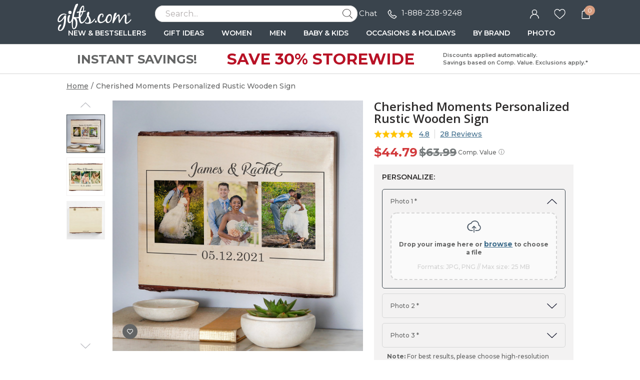

--- FILE ---
content_type: text/html; charset=UTF-8
request_url: https://www.gifts.com/photo-memories-rustic-wood-sign-design-109606-pid-30331226
body_size: 61218
content:
<!DOCTYPE html>
<html xmlns:fb="http://www.facebook.com/2008/fbml" xmlns:og="http://opengraphprotocol.org/schema/" xmlns="http://www.w3.org/1999/xhtml" ms-theme="gifts" ucd-theme="gifts" lang="en">
<head>
        <script type="application/json" fncls="fnparams-dede7cc5-15fd-4c75-a9f4-36c430ee3a99">
            {
                "f":"8545d385bf4345a880f6c872df75e421",
                "s":"BRAINTREE_SIGNIN"
            }
    </script>
    <link rel="preconnect" href="https://fonts.googleapis.com">
    <link rel="preconnect" href="https://fonts.gstatic.com" crossorigin>
    <link rel="preconnect" href="https://www.googletagmanager.com" />
    <link rel="preconnect" href="https://cdn.levelaccess.net" />
    <link rel="preconnect" href="https://d32u6scf3pzwp7.cloudfront.net" />
    <script>
        window.delayJs = window.delayJs || [];
        window.dataLayer = window.dataLayer || [];
        var isLighthouse = "0";
        (function(){
            var oldOnError = window.onerror;
            window.onerror = function(){
                if (window.console) {
                    console.log(arguments);
                }

                var data = JSON.stringify({
                    "type": "error",
                    "msg": arguments[0],
                    "url": arguments[1],
                    "lineno": arguments[2],
                    "colno": arguments[3],
                    "error": arguments[4]
                });

                (new Image()).src = webUrl("/webservices/logJs.php?type=JSError&msg=" + encodeURIComponent(data));

                if (oldOnError) {
                    oldOnError.apply(this, arguments);
                }

                return false;
            };

        })();

    </script>

        <link rel="icon" sizes="192x192" type="image/png" href="https://d32u6scf3pzwp7.cloudfront.net/images/icons/touch/gifts/180x180.png?v=3"> <!-- For Chrome for Android: -->
<link rel="icon" sizes="180x180" type="image/png" href="https://d32u6scf3pzwp7.cloudfront.net/images/icons/touch/gifts/180x180.png?v=3">
<link rel="apple-touch-icon-precomposed" sizes="180x180" href="https://d32u6scf3pzwp7.cloudfront.net/images/icons/touch/gifts/180x180.png?v=3">
<link rel="apple-touch-icon-precomposed" sizes="167x167" href="https://d32u6scf3pzwp7.cloudfront.net/images/icons/touch/gifts/167x167.png?v=3">
<link rel="apple-touch-icon-precomposed" sizes="152x152" href="https://d32u6scf3pzwp7.cloudfront.net/images/icons/touch/gifts/152x152.png?v=3">
<link rel="apple-touch-icon-precomposed" sizes="144x144" href="https://d32u6scf3pzwp7.cloudfront.net/images/icons/touch/gifts/152x152.png?v=3">
<link rel="apple-touch-icon-precomposed" sizes="120x120" href="https://d32u6scf3pzwp7.cloudfront.net/images/icons/touch/gifts/120x120.png?v=3">
<link rel="apple-touch-icon-precomposed" sizes="114x114" href="https://d32u6scf3pzwp7.cloudfront.net/images/icons/touch/gifts/120x120.png?v=3">
<link rel="apple-touch-icon-precomposed" sizes="76x76" href="https://d32u6scf3pzwp7.cloudfront.net/images/icons/touch/gifts/76x76.png?v=3">
<link rel="apple-touch-icon-precomposed" sizes="72x72" href="https://d32u6scf3pzwp7.cloudfront.net/images/icons/touch/gifts/76x76.png?v=3">
<link rel="apple-touch-icon-precomposed" href="https://d32u6scf3pzwp7.cloudfront.net/images/icons/touch/gifts/60x60.png?v=3">

    
    <meta http-equiv="content-type" content="text/html;charset=utf-8" />
    <meta http-equiv="Content-Style-Type" content="text/css" />
    <meta http-equiv="Content-Script-Type" content="text/javascript" />
            <meta name="viewport" content="width=device-width, initial-scale=1.0, maximum-scale=3.0, user-scalable=yes" />
            <script type="text/javascript">
      var MIN_VIEWPORT_WIDTH = 1180;
      function getScreenWidth() {
        if (window.matchMedia("(orientation: portrait)").matches) {
          return screen.width < screen.height ? screen.width : screen.height;
        } else {
          return screen.width > screen.height ? screen.width : screen.height;
        }
      }
      function fixViewport() {
        var screenWidth = getScreenWidth();
        var content = "width=device-width, initial-scale=1.0, shrink-to-fit=no";
        if (screenWidth < MIN_VIEWPORT_WIDTH) {
          content = "width=" + MIN_VIEWPORT_WIDTH + ", shrink-to-fit=no";
        }
        var viewport = document.querySelector('meta[name=viewport]')
        if (viewport) {
          viewport.content = content;
        } else {
          var newViewport = document.createElement('meta');
          newViewport.setAttribute('name', 'viewport');
          newViewport.setAttribute('content', content);
          document.head.appendChild(newViewport);
        }
      }
      fixViewport();

            const mql = window.matchMedia("(orientation: portrait)");
      if (mql.addEventListener) {
        mql.addEventListener("change", fixViewport, false);
      } else if (mql.addListener) { // for Safari <= 13
        mql.addListener(fixViewport);
      }
    </script>
    <link href="https://fonts.googleapis.com/css2?family=Montserrat:ital,wght@0,100;0,200;0,300;0,400;0,500;0,600;0,700;0,800;0,900;1,100;1,200;1,300;1,400;1,500;1,600;1,700;1,800;1,900&family=Open+Sans:ital,wght@0,300;0,400;0,500;0,600;0,700;1,300;1,400;1,500;1,600;1,700&family=Birthstone&display=swap" rel="stylesheet" type="text/css">    <!-- To improve pagespeed score, make all critical CSS files as inline here -->
    <style>
        /* This is a global CSS file for responsive UI */

/** Theme default **/
:root,
[ms-theme="default"] {

    /* colors */
    --color-primary: #296E70;
    /* btn-primary, heading text, link-primary */
    --color-primary-darken: #195E60;
    /* btn hover */
    --color-primary-lighten: var(--color-primary);
    /* not used */

    --color-secondary: var(--color-primary);
    /* not used */
    --color-secondary-darken: var(--color-secondary);
    /* not used */
    --color-secondary-lighten: var(--color-secondary);
    /* not used */

    /* Holiday limited edition colors */
    --color-holiday-primary: var(--color-primary);
    --color-holiday-secondary: var(--color-primary);

    --color-default: #D1D1D1;
    /* placeholder, tooltip, hint */
    --color-default-darken: var(--color-default);
    /* not used */
    --color-default-lighten: var(--color-default);
    /* not used */

    --color-highlight: #F16650;
    /* highlight text */
    --color-highlight-lighten: #DB6252;
    /* highlight text, link(red) */
    --color-highlight-darken: #E63E00;
    /* highlight text, price */

    --color-success: #53BA83;
    /* success tips */
    --color-error: #DB6252;
    /* error tips, error border */
    --color-warning: #F16650;
    /* warning text */
    --color-info: #FFFBF6;
    /* footer bg, header bg */
    --color-white: #FFFFFF;
    /* white, icon bg */
    --color-black: #000000;
    /* black */
    --color-deals: #ED4D12;

    --bg-color-default: #FAFAFA;
    /* bg default */
    --bg-color-darken: #F3F2F2;
    /* bg darken */
    --bg-color-deepen: #A5A5A5;
    /* bg deepen */
    --bg-color-lighten: #FFFFFF;
    /* bg lighten */
    --bg-color-primary: var(--color-primary);
    /* bg primary */
    --bg-color-secondary: var(--color-secondary);
    /* not used */
    --bg-color-success: var(--color-success);
    --bg-color-danger: var(--color-error);
    --bg-color-warning: var(--color-warning);
    --bg-color-info: var(--color-info);
    /* bg header, bg footer */
    --bg-color-highlight: #FDF2E8;
    /* index page - promise block */
    --bg-color-reverse: #FFFFFF;
    --bg-color-card-preview: #F8F7F3;
    --bg-color-calendar-preview: #eeedef;
    --bg-color-stamps-preview: #FFFFFF;
    --bg-color-card-thumb-preview: var(--bg-color-card-preview);
    --bg-color-calendar-thumb-preview: var(--bg-color-calendar-preview);
    --bg-color-stamps-thumb-preview: var(--bg-color-stamps-preview);

    /* text color */
    --text-color-default: #6F6F6F;
    /* text color default */
    --text-color-primary: var(--color-primary);
    /* text primary, heading color */
    --text-color-secondary: #222;
    /* text secondary */
    --text-color-darken: #000000;
    /* text bold darken(product detail) */
    --text-color-reverse: #FFFFFF;
    /* text color reverse */
    --text-color-ucd-breadcrumbs: #8C8B8B;
    /* text color UCD card/calendaer */

    /* border color */
    --border-color-base: #D1D1D1;
    /* border-color */
    --border-color-darken: #808080;
    /* not used */
    --border-color-darker: #6F6F6F;
    /* darker border */
    --border-color-lighten: #F3F2F2;
    /* lighten border */
    --border-color-lighter: #FAFAFA;
    /* not used */
    --border-color-primary: var(--color-primary);

    /* icon */
    --icon-color: #646565;
    /* icon, svg */
    --icon-color-darken: #2D2B2B;
    /* icon eye */
    --icon-color-lighten: #808080;
    /* icon eye */
    --icon-loading-image-white: url(//cdn.simplytoimpress.com/images/loadingwheel-white.svg);
    --icon-loading-image-gray: url(//cdn.simplytoimpress.com/images/loadingwheel.svg);

    /* scrollbar */
    --scrollbar-color: #aaa;
    --scrollbar-trace-color: #ddd;

    /* switch */
    --switch-bg-darken: #a9a9a9;
    /* not used */
    --switch-bg-primary: var(--color-primary);
    /* not used */

    /* font */
    --font-family: Lato;
    /* text font default */
    --font-family-heading: 'Crimson Pro';
    /* heading font family(large) */
    --font-family-secondary: var(--font-family);
    /* not used */

    --font-size-base: 1.6rem;
    /* size normal */
    --font-size-step: .2rem;
    --font-size-xxs: calc(var(--font-size-base) - 3 * var(--font-size-step));
    --font-size-xs: calc(var(--font-size-base) - 2 * var(--font-size-step));
    /* not used */
    --font-size-sm: calc(var(--font-size-base) - var(--font-size-step));
    /* size small, info, subtitle */
    --font-size-lg: calc(var(--font-size-base) + var(--font-size-step));
    /* size large */
    --font-size-xl: 2.6rem;
    --font-size-xxl: 4rem;
    /* size extra large */

    --font-weight-light: 300;
    --font-weight-regular: 400;
    /* size weight regular */
    --font-weight-medium: 500;
    /* size weight medium */
    --font-weight-semibold: 600;
    /* size weight semibold */
    --font-weight-bold: 700;
    /* size weight bold */

    /* grid */
    --gutter: .5rem;
    --grid-gutter-base: calc(4 * var(--gutter));
    /* 2rem */
    --grid-gutter-xs: calc(1 * var(--gutter));
    /* .5rem not used */
    --grid-gutter-sm: calc(2 * var(--gutter));
    /* 1rem */
    --grid-gutter-lg: calc(6 * var(--gutter));
    /* 3rem not used */
    --grid-gutter-xl: calc(8 * var(--gutter));
    /* 4rem not used */


    /* gap base */
    --gap-value-xl: 3.2rem;
    --gap-value-lg: 2.4rem;
    --gap-value-base: 1.6rem;
    --gap-value-sm: 0.8rem;
    --gap-value-xs: 0.4rem;

    /* border */
    --border-radius-base: .5rem;
    /* border radius normal */
    --border-radius-sm: .3rem;
    /* border radius small */
    --border-radius-lg: 1rem;
    /* border radius large */
    --border-radius-rounded: 10rem;
    /* border radius large */
    --border-radius-circle: 50%;
    /* border radius normal */

    --border-width-base: .1rem;
    /* border width normal */
    --border-width-lg: .2rem;
    /* border width large */

    /* common text font */
    --text-font-base: var(--font-size-base) var(--font-family);
    /* normal text, description */
    --text-font-xs: var(--font-size-xs) var(--font-family);
    /* not used */
    --text-font-sm: var(--font-size-sm) var(--font-family);
    /* not used */
    --text-font-lg: var(--font-size-lg) var(--font-family);
    /* large text */
    --text-font-xl: var(--font-size-xl) var(--font-family-heading);
    /* not used */

    --heading-1-font: bold 2rem var(--font-family);
    /* h1 font */
    --heading-2-font: bold 1.8rem var(--font-family);
    /* h2 font */
    --heading-3-font: bold 1.6rem var(--font-family);
    /* h3 font */

    /** search bar */
    --search-bar-border-radius: .5rem;
    /* search bar radios */

    /* button */
    --btn-font: var(--font-family);
    /* btn font */
    --btn-text-color: var(--text-color-default);
    /* btn text color */
    --btn-reverse-text-color: var(--color-white);
    /* btn text reverse color */
    --btn-bg-color: var(--bg-color-lighten);
    /* btn bg color */
    --btn-border-color: var(--border-color-darker);
    /* btn border color */
    --btn-border-radius: var(--border-radius-base);
    /* btn border radius */

    --btn-size-base: var(--font-size-base);
    /* btn size base */
    --btn-padding-base: 1.2rem;
    /* btn padding base */
    --btn-size-sm: var(--font-size-sm);
    /* btn small size */
    --btn-padding-sm: .5rem;
    /* btn small padding */
    --btn-size-lg: var(--font-size-lg);
    /* btn large size, not used */
    --btn-padding-lg: 1.6rem;
    /* btn large padding, not used */

    --btn-primary-text-color: var(--btn-reverse-text-color);
    /* btn primary, reverse if bg color is dark */
    --btn-primary-bg-color: var(--color-primary);
    --btn-primary-border-color: var(--color-primary);
    --btn-primary-hover-color: var(--color-primary-darken);
    /* darken when hover */
    --btn-primary-hover-border-color: var(--color-primary-darken);

    --btn-secondary-text-color: var(--btn-reverse-text-color);
    --btn-secondary-bg-color: var(--color-secondary);
    --btn-secondary-border-color: var(--btn-secondary-bg-color);
    --btn-secondary-hover-bg-color: var(--color-secondary-darken);
    --btn-secondary-hover-border-color: var(--btn-secondary-border-color);

    --btn-danger-text-color: var(--btn-reverse-text-color);
    --btn-danger-bg-color: var(--color-error);
    --btn-danger-border-color: var(--btn-danger-bg-color);
    --btn-danger-hover-bg-color: var(--btn-danger-bg-color);
    --btn-danger-hover-border-color: var(--btn-danger-border-color);

    --btn-info-text-color: var(--btn-text-color);
    --btn-info-bg-color: var(--color-info);
    --btn-info-border-color: var(--btn-info-bg-color);
    --btn-info-hover-color: var(--btn-info-bg-color);
    --btn-info-hover-border-color: var(--btn-info-border-color);

    --btn-success-text-color: var(--btn-text-color);
    --btn-success-bg-color: var(--color-success);
    --btn-success-border-color: var(--btn-success-bg-color);
    --btn-success-hover-color: var(--btn-success-bg-color);
    --btn-success-hover-border-color: var(--btn-success-border-color);

    --btn-warning-text-color: var(--btn-reverse-text-color);
    --btn-warning-bg-color: var(--color-warning);
    --btn-warning-border-color: var(--btn-warning-bg-color);
    --btn-warning-hover-color: var(--btn-warning-bg-color);
    --btn-warning-hover-border-color: var(--btn-warning-border-color);

    /* common colors for link */
    --link-color: var(--text-color-default);
    /* link color default */
    --link-color-reverse: var(--color-primary);
    /* link color reverse */
    --link-color-primary: var(--color-primary);
    /* link color primary */
    --link-color-highlight: var(--color-highlight-lighten);
    /* link color highlight */
    --link-font-family: var(--font-family);
    /* link font family */
    --link-font: 1.6rem var(--link-font-family);
    /* link font? (<a>link should be consistent with the surrounding font, which is a bit wired to specify separately) */
    --link-text-decoration: none;
    /* link text decoration */

    /* form */
    --form-input-color: var(--text-color-default);
    /* not used */
    --form-input-bg-color: var(--bg-color-lighten);
    /* input bg color */
    --form-input-border-color: var(--border-color-base);
    /* input border color */
    --form-input-border-radius: var(--border-radius-base);
    /* input border color */
    --form-input-highlight-border-color: var(--border-color-darker);
    /* input border focused */
    --form-input-placeholder: var(--color-default);
    /* input placeholder */
    /* select */
    /* checkbox */
    /* dialog */
    --border-color-checkout: #d2d2d7;
    --color-pcrus-checkout-indigo: #5d76b9;
}

/* Reset default styles */
* {
    -webkit-box-sizing: border-box;
    -moz-box-sizing: border-box;
    box-sizing: border-box;
    margin: 0;
    padding: 0;
}

html {
    font-size: 10px;
    -webkit-tap-highlight-color: rgba(0, 0, 0, 0);
    -webkit-text-size-adjust: 100%;
    -ms-text-size-adjust: 100%;
    font-family: var(--font-family);
    color: var(--text-color-default);
}

body {
    font-size: 1.3rem;
    width: 100%;
    min-width: 100%;
}

svg,
img {
    outline: none !important;
    vertical-align: middle;
    border: 0;
}

a {
    text-decoration: none;
    background-color: transparent;
    color: var(--link-color);
}

@supports (--webkit-touch-callout: none) {
    a img {
        cursor: pointer;
    }
}

a.reverse {
    color: var(--link-color-reverse) !important;
}

a:hover {
    color: var(--link-color-primary);
}

a.reverse-red {
    color: var(--link-color-highlight);
}

/* Chrome, Safari, Edge, Opera */
input::-webkit-outer-spin-button,
input::-webkit-inner-spin-button {
    -webkit-appearance: none;
}

ol,
ul,
li {
    padding: 0;
    margin: 0;
    list-style: none;
}

.ls-decimal li {
    list-style: decimal;
}

.ls-disc li {
    list-style: disc;
}

.show {
    display: block !important;
}

.hide,
.hidden,
.hideme {
    display: none !important;
}

button,
input,
optgroup,
select,
textarea {
    font: inherit;
    color: inherit;
    font-family: inherit;
    font-size: 1.6rem;
    line-height: inherit;
}

button,
html input[type=button],
input[type=reset],
input[type=submit] {
    -webkit-appearance: button;
    cursor: pointer;
}

label {
    vertical-align: middle;
    margin-left: 1rem;
    display: inline-block;
}

.g-block {
    display: block;
}

.g-inline-block {
    display: inline-block;
}

.float-left {
    float: left;
}

.float-right {
    float: right;
}

input[type=checkbox],
input[type=checkbox]+label,
input[type=radio],
input[type=radio]+label {
    cursor: pointer;
    margin: 0;
}

input[type=checkbox]:disabled,
input[type=checkbox]:disabled+label,
input[type=radio]:disabled,
input[type=radio]:disabled+label {
    cursor: default;
}

input::-webkit-credentials-auto-fill-button {
    visibility: hidden;
    display: none !important;
    pointer-events: none;
    position: absolute;
    right: 0;
}

.g-border-line-top {
    border-top: 1px solid var(--border-color-base);
}
.g-border-line-bottom {
    border-top: 1px solid var(--border-color-base);
}

.g-btn {
    display: inline-block;
    border-radius: var(--btn-border-radius);
    border-width: var(--border-width-base);
    border-style: solid;
    border-color: var(--btn-border-color);
    background-color: var(--btn-bg-color);
    color: var(--text-color-secondary);
}

.g-btn.link {
    display: inline-block;
    border-radius: unset;
    border: none;
    background-color: transparent;
    color: var(--link-color);
}

.g-btn.reverse {
    border-color: var(--btn-primary-border-color);
    background-color: var(--btn-primary-bg-color);
    color: var(--btn-primary-text-color) !important;
}

.g-btn.primary {
    border-color: var(--btn-primary-border-color);
    background-color: var(--btn-primary-bg-color);
    color: var(--btn-primary-text-color) !important;
}

.g-btn.primary:not(.g-btn-loading):not(.g-disabled):not(:disabled):hover,
.g-btn.reverse:not(.g-btn-loading):not(.g-disabled):not(:disabled):hover {
    border-color: var(--btn-primary-hover-border-color);
    background-color: var(--btn-primary-hover-color);
}

.g-btn.secondary {
    border-color: var(--btn-secondary-border-color);
    background-color: var(--btn-secondary-bg-color);
    color: var(--btn-secondary-text-color) !important;
}

.g-btn.secondary:not(.g-btn-loading):not(.loading-button):not(.g-disabled):not(:disabled):hover {
    border-color: var(--btn-secondary-hover-border-color);
    background-color: var(--btn-secondary-hover-bg-color);
}

.g-btn:disabled {
    cursor: default;
    opacity: 0.8;
}

.g-btn.text {
    color: var(--link-color-primary);
}

.g-btn.padding {
    padding: var(--btn-padding-base);
}

.g-btn.padding-sm {
    padding: var(--btn-padding-sm);
}

.g-btn.padding-lg {
    padding: var(--btn-padding-lg);
}

/* Close button */
.g-btn-close {
    width: 2rem;
    height: 2rem;
    cursor: pointer;
}

.g-btn-close.reverse {
    background: var(--btn-primary-bg-color);
    border-radius: 22%;
}

.g-btn-close .wrapper {
    position: relative;
    width: 100%;
    height: 100%;
    margin: 0 auto;
    top: 50%;
    transform: translateY(-50%);
}

.g-btn-close .wrapper.medium {
    width: 65%;
    height: 65%;
}

.g-btn-close .wrapper.half {
    width: 50%;
    height: 50%;
}

.g-btn-close .wrapper.small {
    width: 30%;
    height: 30%;
}

.g-btn-close .wrapper.half::before,
.g-btn-close .wrapper.half::after {
    height: .1rem;
}

.g-btn-close .wrapper::before,
.g-btn-close .wrapper::after {
    content: "";
    position: absolute;
    width: 100%;
    height: .2rem;
    background: var(--icon-color);
    top: 50%;
    left: 0;
}

.g-btn-close.reverse .wrapper::before,
.g-btn-close.reverse .wrapper::after {
    background: var(--btn-bg-color);
}

.g-btn-close .wrapper::before {
    transform: translate(0, -50%) rotate(-45deg);
}

.g-btn-close .wrapper::after {
    transform: translate(0, -50%) rotate(45deg);
}

.g-valign-middle {
    vertical-align: middle;
}

.g-flex-center {
    display: flex;
    align-items: center;
    justify-content: center;
}

.g-flex-v-center {
    display: flex;
    align-items: center;
}

.g-flex-h-center {
    display: flex;
    justify-content: center;
}

.text-left {
    text-align: left;
}

.text-center {
    text-align: center;
}

.text-right {
    text-align: right;
}

.text-underline {
    text-decoration: underline;
}

.text-smaller {
    font-size: smaller;
}

.ml5,
.ml-5 {
    margin-left: 0.5rem;
}

.mr5,
.mr-5 {
    margin-right: 0.5rem;
}

.mt5,
.mt-5 {
    margin-top: 0.5rem;
}

.mb5,
.mb-5 {
    margin-bottom: 0.5rem;
}

.mx5,
.mx-5 {
    margin-left: 0.5rem;
    margin-right: 0.5rem;
}

.my5,
.my-5 {
    margin-top: 0.5rem;
    margin-bottom: 0.5rem;
}

.mg5,
.mg-5 {
    margin: 0.5rem;
}

.ml10,
.ml-10 {
    margin-left: 1rem;
}

.mr10,
.mr-10 {
    margin-right: 1rem;
}

.mt10,
.mt-10 {
    margin-top: 1rem;
}

.mb10,
.mb-10 {
    margin-bottom: 1rem;
}

.mx10,
.mx-10 {
    margin-left: 1rem;
    margin-right: 1rem;
}

.my10,
.my-10 {
    margin-top: 1rem;
    margin-bottom: 1rem;
}

.mg10,
.mg-10 {
    margin: 1rem;
}

.ml15,
.ml-15 {
    margin-left: 1.5rem;
}

.mr15,
.mr-15 {
    margin-right: 1.5rem;
}

.mt15,
.mt-15 {
    margin-top: 1.5rem;
}

.mb15,
.mb-15 {
    margin-bottom: 1.5rem;
}

.mx15,
.mx-15 {
    margin-left: 1.5rem;
    margin-right: 1.5rem;
}

.my15,
.my-15 {
    margin-top: 1.5rem;
    margin-bottom: 1.5rem;
}

.mg15,
.mg-15 {
    margin: 1.5rem;
}

.ml20,
.ml-20 {
    margin-left: 2rem;
}

.mr20,
.mr-20 {
    margin-right: 2rem;
}

.mt20,
.mt-20 {
    margin-top: 2rem;
}

.mb20,
.mb-20 {
    margin-bottom: 2rem;
}

.mx20,
.mx-20 {
    margin-left: 2rem;
    margin-right: 2rem;
}

.my20,
.my-20 {
    margin-top: 2rem;
    margin-bottom: 2rem;
}

.mg20,
.mg-20 {
    margin: 2rem;
}

.ml25,
.ml-25 {
    margin-left: 2.5rem;
}

.mr25,
.mr-25 {
    margin-right: 2.5rem;
}

.mt25,
.mt-25 {
    margin-top: 2.5rem;
}

.mb25,
.mb-25 {
    margin-bottom: 2.5rem;
}

.mx25,
.mx-25 {
    margin-left: 2.5rem;
    margin-right: 2.5rem;
}

.my25,
.my-25 {
    margin-top: 2.5rem;
    margin-bottom: 2.5rem;
}

.mg25,
.mg-25 {
    margin: 2.5rem;
}

.ml30,
.ml-30 {
    margin-left: 3rem;
}

.mr30,
.mr-30 {
    margin-right: 3rem;
}

.mt30,
.mt-30 {
    margin-top: 3rem;
}

.mb30,
.mb-30 {
    margin-bottom: 3rem;
}

.mx30,
.mx-30 {
    margin-left: 3rem;
    margin-right: 3rem;
}

.my30,
.my-30 {
    margin-top: 3rem;
    margin-bottom: 3rem;
}

.mg30,
.mg-30 {
    margin: 3rem;
}

.ml35,
.ml-35 {
    margin-left: 3.5rem;
}

.mr35,
.mr-35 {
    margin-right: 3.5rem;
}

.mt35,
.mt-35 {
    margin-top: 3.5rem;
}

.mb35,
.mb-35 {
    margin-bottom: 3.5rem;
}

.mx35,
.mx-35 {
    margin-left: 3.5rem;
    margin-right: 3.5rem;
}

.my35,
.my-35 {
    margin-top: 3.5rem;
    margin-bottom: 3.5rem;
}

.mg35,
.mg-35 {
    margin: 3.5rem;
}

.p-0i {
    padding: 0 !important;
}

.pt-0i {
    padding-top: 0 !important;
}

.pb-0i {
    padding-bottom: 0 !important;
}

.pt-2 {
    padding-top: 0.2rem;
}

.pl5,
.pl-5 {
    padding-left: 0.5rem;
}

.pr5,
.pr-5 {
    padding-right: 0.5rem;
}

.pt5,
.pt-5 {
    padding-top: 0.5rem;
}

.p5,
.pb5,
.pb-5 {
    padding-bottom: 0.5rem;
}

.px5,
.px-5 {
    padding-left: 0.5rem;
    padding-right: 0.5rem;
}

.py5,
.py-5 {
    padding-top: 0.5rem;
    padding-bottom: 0.5rem;
}

.pg5,
.pg-5 {
    padding: 0.5rem;
}

.pd5,
.pd-5 {
    padding: 0.5rem;
}

.pl10,
.pl-10 {
    padding-left: 1rem;
}

.pr10,
.pr-10 {
    padding-right: 1rem;
}

.pt10,
.pt-10 {
    padding-top: 1rem;
}

.p10,
.pb10,
.pb-10 {
    padding-bottom: 1rem;
}

.px10,
.px-10 {
    padding-left: 1rem;
    padding-right: 1rem;
}

.py10,
.py-10 {
    padding-top: 1rem;
    padding-bottom: 1rem;
}

.pg10,
.pg-10 {
    padding: 1rem;
}

.pd10,
.pd-10 {
    padding: 1rem;
}

.pl15,
.pl-15 {
    padding-left: 1.5rem;
}

.pr15,
.pr-15 {
    padding-right: 1.5rem;
}

.pt15,
.pt-15 {
    padding-top: 1.5rem;
}

.pb15,
.pb-15 {
    padding-bottom: 1.5rem;
}

.px15,
.px-15 {
    padding-left: 1.5rem;
    padding-right: 1.5rem;
}

.py15,
.py-15 {
    padding-top: 1.5rem;
    padding-bottom: 1.5rem;
}

.pg15,
.pg-15 {
    padding: 1.5rem;
}

.pd15,
.pd-15 {
    padding: 1.5rem;
}

.pl20,
.pl-20 {
    padding-left: 2rem;
}

.pr20,
.pr-20 {
    padding-right: 2rem;
}

.pt20,
.pt-20 {
    padding-top: 2rem;
}

.pb20,
.pb-20 {
    padding-bottom: 2rem;
}

.px20,
.px-20 {
    padding-left: 2rem;
    padding-right: 2rem;
}

.py20,
.py-20 {
    padding-top: 2rem;
    padding-bottom: 2rem;
}

.pg20,
.pg-20 {
    padding: 2rem;
}

.pd20,
.pd-20 {
    padding: 2rem;
}

.pl25,
.pl-25 {
    padding-left: 2.5rem;
}

.pr25,
.pr-25 {
    padding-right: 2.5rem;
}

.pt25,
.pt-25 {
    padding-top: 2.5rem;
}

.pb25,
.pb-25 {
    padding-bottom: 2.5rem;
}

.px25,
.px-25 {
    padding-left: 2.5rem;
    padding-right: 2.5rem;
}

.py25,
.py-25 {
    padding-top: 2.5rem;
    padding-bottom: 2.5rem;
}

.pg25,
.pg-25 {
    padding: 2.5rem;
}

.pd25,
.pd-25 {
    padding: 2.5rem;
}

.pl30,
.pl-30 {
    padding-left: 3rem;
}

.pr30,
.pr-30 {
    padding-right: 3rem;
}

.pt30,
.pt-30 {
    padding-top: 3rem;
}

.pb30,
.pb-30 {
    padding-bottom: 3rem;
}

.px30,
.px-30 {
    padding-left: 3rem;
    padding-right: 3rem;
}

.py30,
.py-30 {
    padding-top: 3rem;
    padding-bottom: 3rem;
}

.pg30,
.pg-30 {
    padding: 3rem;
}

.pd30,
.pd-30 {
    padding: 3rem;
}

.border0 {
    border: 0 !important;
}

.g-bg-gray {
    background-color: var(--bg-color-default);
}

.g-bg-white {
    background-color: var(--color-white);
}

.g-bg-none {
    background: none;
}

.g-width-auto {
    width: auto !important;
}

.g-width-100 {
    width: 100%;
}

.g-width-50 {
    width: 50%;
}

.g-height-100 {
    height: 100%;
}

.pointer {
    cursor: pointer;
}

.fl {
    float: left;
}

.fr {
    float: right;
}

/* common form styles */
.g-form-input,
.g-form-select {
    border-radius: var(--form-input-border-radius);
    border-width: var(--border-width-base);
    border-style: solid;
    border-color: var(--form-input-border-color);
}

.g-form-select {
    background: var(--form-input-bg-color);
    background-image: url(/templates/images/icon-arrow.svg);
    background-repeat: no-repeat;
    background-position: right 1rem center;
    background-size: auto 20%;
    -webkit-appearance: none;
    -moz-appearance: none;
    appearance: none;
}

.g-form-select.no-arrow {
    background-image: none;
}

.g-form-input::placeholder {
    color: var(--form-input-placeholder);
}

.g-form-input.padding,
.g-form-select.padding {
    padding: 1rem;
}

.g-form-input+label {
    position: relative;
    padding-left: 2.6rem;
}

.g-form-input.checkbox {
    display: none;
    width: 1.4rem;
    height: 1.4rem;
    vertical-align: middle;
}

.g-form-input.checkbox+label:before {
    position: absolute;
    content: "";
    top: 50%;
    transform: translateY(-50%);
    left: 0;
    width: 1.4rem;
    height: 1.4rem;
    border: .1rem solid var(--border-color-darker);
    background: var(--form-input-bg-color);
}

.g-form-input.checkbox:checked+label:before {
    background: url('/templates/images/icon-checkbox.svg') center no-repeat;
    background-size: 65% auto;
}

.g-form-input.checkbox.large+label {
    padding-left: 3rem;
}

.g-form-input.checkbox.large+label:before {
    width: 2rem;
    height: 2rem;
    font-size: 1.8rem;
}

.g-form-input.checkbox.vatop+label:before {
    top: auto;
    transform: translateY(25%);
}

.g-form-input.radio {
    display: none;
    width: 1.8rem;
    height: 1.8rem;
    vertical-align: middle;
}

.g-form-input.radio+label:before {
    position: absolute;
    content: "";
    top: 50%;
    transform: translateY(-50%);
    left: .4rem;
    width: 1rem;
    height: 1rem;
    border-radius: 1rem;
    background: var(--form-input-bg-color);
    box-shadow: 0 0 0 .3rem var(--form-input-bg-color), 0 0 0 .4rem var(--border-color-darker);
}

.g-form-input.radio:checked+label:before {
    background: var(--icon-color);
}

.g-form-input-number-text[type=number] {
    -moz-appearance: textfield;
}

.g-form-input-number-text[type=number]::-webkit-inner-spin-button,
.g-form-input-number-text[type=number]::-webkit-outer-spin-button {
    -webkit-appearance: none;
    margin: 0;
}

.component-input-selector .caption {
    margin-bottom: 0.5rem;
}

.g-form-input-group .component-input {
    border-radius: var(--form-input-border-radius);
    border-width: var(--border-width-base);
    border-style: solid;
    border-color: var(--form-input-border-color);
    padding: 1rem;
}

.g-form-input-group .g-form-input {
    border: none;
    padding: 0.5rem 0 0;
    color: #000000;
}

.g-form-input-group .component-input:focus-within {
    border-color: var(--form-input-highlight-border-color);
}

.g-form-input-group .g-form-input:focus {
    outline: none;
}

.error-info,
.error {
    color: var(--color-error);
    margin-top: 0.5rem;
}

.g-form-input-group .component-input.fail,
.container-input.fail .g-form-input,
.container-input.fail .g-form-textarea,
.container-input.fail select {
    border-color: var(--color-error);
    outline: none;
}

.text-body-secondary {
    line-height: 2.5rem;
    margin: 1.5rem 0 0 1.5rem;
}

.text-body-secondary .pass {
    color: var(--color-success);
}

.text-body-secondary .fail {
    color: var(--color-error);
}

.g-form-textarea {
    width: 100%;
    border-color: var(--form-input-border-color);
    border-radius: var(--form-input-border-radius);
    resize: none;
    padding: 1.2rem;
    background-color: var(--bg-color-darken);
    height: 140px;
}

.g-form-textarea::placeholder {
    color: var(--form-input-placeholder);
}

.dropdown-container.focus input {
    border-radius: var(--border-radius-base) var(--border-radius-base) 0 0;
    border-color: var(--border-radius-base);
    border-bottom-color: var(--form-input-border-color);
    padding: 1rem;
    cursor: pointer;
    outline: none;
}

.hint-selector-container {
    border-radius: 0 0 var(--border-radius-base) var(--border-radius-base);
    border-width: var(--border-width-base);
    border-style: solid;
    border-top: 0;
    position: absolute;
    width: 100%;
    z-index: 1;
    background-color: var(--btn-bg-color);
    top: 100%;
    display: none;
    cursor: pointer;
    max-height: 35rem;
    overflow-y: auto;
}

.hint-selector-item {
    height: 3rem;
    display: flex;
    align-items: center;
    justify-content: space-between;
    padding-left: 1rem;
    padding-right: 1rem;
    text-overflow: ellipsis;
    overflow: hidden;
    white-space: nowrap;
    padding-top: 0.5rem;
}

.hint-selector-item.selected,
.hint-selector-item:hover {
    background-color: var(--color-default);
}

.hint-selector-item.g-disabled {
    background: none;
}

/*dash*/
.g-dash-h,
.g-dash-v {
    display: flex;
    align-items: center;
    justify-content: center;
}

.g-dash-h::before {
    content: "";
    border-top: 1px solid var(--form-input-border-color);
    width: 10px;
    height: 1px;
    display: block;
}

.g-dash-v::before {
    content: "";
    border-right: 1px solid var(--form-input-border-color);
    width: 1px;
    height: 18px;
    display: block;
}

/* range */
input[type="range"] {
    appearance: none;
    -webkit-appearance: none;
    cursor: pointer;
    width: 100%;
}

input[type="range"]::-webkit-slider-thumb,
.ui-widget-content.g-slider-range .ui-slider-handle {
    appearance: none;
    -webkit-appearance: none;
    background: none var(--color-primary);
    border-radius: 50%;
    width: 15px;
    height: 15px;
    margin-top: -5px;
    border: none;
    cursor: pointer;
    top: 0;
}

input[type="range"]::-webkit-slider-thumb:focus,
.ui-widget-content.g-slider-range .ui-slider-handle:focus {
    outline: none;
}

input[type="range"]::-webkit-slider-runnable-track,
.ui-widget-content.g-slider-range {
    height: 5px;
    border-radius: 10px;
    background: none var(--color-default);
    border: none;
}

.ui-widget-content.g-slider-range .ui-slider-range {
    background: none var(--color-primary);
}

.g-slider-ticks {
    display: flex;
    justify-content: space-between;
    font-size: 1.2rem;
    user-select: none;
}

.g-slider-ticks .tick {
    width: 33.33%;
    text-align: center;
}

.g-slider-ticks>.tick:first-child {
    text-align: left;
}

.g-slider-ticks>.tick:last-child {
    text-align: right;
}

/* range end */

/* common position styles */
.g-pos-relative {
    position: relative !important;
}

.g-pos-absolute {
    position: absolute !important;
}

.g-pos-locked {
    position: fixed !important;
}

.g-pos-valign {
    top: 50%;
    right: 1rem;
    transform: translateY(-50%) translate3d(0, 0, 0);
}

.g-pos-halign {
    left: 50%;
    transform: translateX(-50%);
}

.g-pos-align {
    top: 50%;
    left: 50%;
    transform: translate(-50%, -50%);
}

/* g-font-bold */
.g-font-semibold {
    font-weight: 600;
}

.g-font-bold {
    font-weight: bold !important;
}

.g-icon {
    width: 2rem;
    height: 2rem;
    display: inline-block;
    background: transparent center center/contain no-repeat;
}

.g-icon-eye,
.g-icon-closed-eye {
    position: relative;
    width: 1.4rem;
    height: 1.4rem;
    border: .1rem solid #000;
    border-radius: 75% 15%;
    transform: rotate(45deg);
    cursor: pointer;
}

.g-icon-eye::before,
.g-icon-closed-eye::before {
    content: '';
    display: block;
    position: absolute;
    width: 5px;
    height: 5px;
    border-radius: 50%;
    left: 50%;
    top: 50%;
    transform: translate(-50%, -50%);
    background-color: var(--icon-color-lighten);
}

.g-icon-closed-eye::after {
    content: '';
    position: absolute;
    width: 1px;
    height: 26px;
    left: 5px;
    top: -7px;
    background-color: var(--icon-color-darken);
    transform: rotate(90deg);
}

.btn_unfav {
    background: url(/templates/images/thumbs/icon-favorited.svg) 0/100% no-repeat;
    display: inline-block;
    height: 3rem;
    width: 3rem;
    cursor: pointer;
}

.btn_fav {
    background: url(/templates/images/thumbs/icon-fav.svg) 0/100% no-repeat;
    display: inline-block;
    height: 3rem;
    width: 3rem;
    cursor: pointer;
}

/*arrow*/
.g-icon-arrow-up,
.g-icon-arrow-right,
.g-icon-arrow-left,
.g-icon-arrow-down {
    width: 20px;
    height: 10px;
    display: inline-block;
    background: transparent url(/templates/images/icon-arrow.svg) center/100% no-repeat;
    transition: transform .3s;
}

.g-icon-arrow-left {
    transform: rotate(90deg);
}

.g-icon-arrow-right {
    transform: rotate(-90deg);
}

.g-icon-arrow-up {
    transform: rotate(180deg);
}

.g-icon-arrow-down {
    transform: rotate(0deg);
}

.g-icon-arrow-up.small,
.g-icon-arrow-right.small,
.g-icon-arrow-left.small,
.g-icon-arrow-down.small {
    width: 10px;
    height: 5px;
    background: transparent url(/templates/images/icon-arrow-small.svg) center/100% no-repeat;
}

.g-icon-arrow-up.medium,
.g-icon-arrow-right.medium,
.g-icon-arrow-left.medium,
.g-icon-arrow-down.medium {
    width: 14px;
    height: 8px;
    display: inline-block;
    background: transparent url(/templates/images/icon-arrow.svg) center/100% no-repeat;
}

.g-scrollbar {
    scrollbar-width: thin;
    scrollbar-color: var(--scrollbar-color);
    scrollbar-track-color: var(--scrollbar-trace-color);
    -ms-scrollbar-widthr: thin;
    -ms-scrollbar-track-color: var(--scrollbar-trace-color);
}

.g-scrollbar::-webkit-scrollbar {
    width: 0.5rem;
}

.g-scrollbar::-webkit-scrollbar-thumb {
    background-color: var(--scrollbar-color);
    border-radius: 0.5rem;
}

.g-scrollbar::-webkit-scrollbar-track {
    background: var(--scrollbar-trace-color);
    border-radius: 0.5rem;
}

.g-scrollbar.g-no-bg {
    scrollbar-width: auto;
}

.g-scrollbar.g-no-bg::-webkit-scrollbar-track {
    background: var(--color-white);
}

.g-icon-star {
    width: 1.6rem;
    height: 1.6rem;
    display: inline-block;
}

.g-icon-star.small {
    width: 1.2rem;
    height: 1.2rem;
}

.g-icon-star.large {
    width: 3.2rem;
    height: 3.2rem;
}

.g-icon-star-10-filled {
    background: url("/templates/images/detail/star/Star_Cuts_10.png") 0/100% no-repeat;
}

.g-icon-star-9-filled {
    background: url("/templates/images/detail/star/Star_Cuts_09.png") 0/100% no-repeat;
}

.g-icon-star-8-filled {
    background: url("/templates/images/detail/star/Star_Cuts_08.png") 0/100% no-repeat;
}

.g-icon-star-7-filled {
    background: url("/templates/images/detail/star/Star_Cuts_07.png") 0/100% no-repeat;
}

.g-icon-star-6-filled {
    background: url("/templates/images/detail/star/Star_Cuts_06.png") 0/100% no-repeat;
}

.g-icon-star-5-filled {
    background: url("/templates/images/detail/star/Star_Cuts_05.png") 0/100% no-repeat;
}

.g-icon-star-4-filled {
    background: url("/templates/images/detail/star/Star_Cuts_04.png") 0/100% no-repeat;
}

.g-icon-star-3-filled {
    background: url("/templates/images/detail/star/Star_Cuts_03.png") 0/100% no-repeat;
}

.g-icon-star-2-filled {
    background: url("/templates/images/detail/star/Star_Cuts_02.png") 0/100% no-repeat;
}

.g-icon-star-1-filled {
    background: url("/templates/images/detail/star/Star_Cuts_01.png") 0/100% no-repeat;
}

.g-icon-star-0-filled {
    background: url("/templates/images/detail/star/Star_Cuts_00.png") 0/100% no-repeat;
}
.g-icon-star-score {
    background: url("/templates/images/detail/star/Star_Cuts_score.svg") 0/100% no-repeat;
}

.g-icon-loading {
    animation: rotate 1s linear infinite;
    border: 0.4rem solid var(--color-primary);
    border-radius: 50%;
    border-top: 0.4rem solid transparent;
    height: 3rem;
    width: 3rem;
    z-index: 9999;
    margin-left: -1.5rem;
    margin-top: -1.5rem;
}

.g-icon-warning {
    display: inline-block;
    flex: 0 0 2rem;
    height: 2rem;
    width: 2rem;
    background: url('/templates/images/icon-warning.png') no-repeat 50%/100% 100%;
}

.working,
.g-btn-loading {
    background-image: var(--icon-loading-image-white);
    background-position: center;
    background-size: auto 80%;
    background-repeat: no-repeat;
    text-indent: -9999px;
    color: transparent !important;
    cursor: default;
}
.txt.working,
.txt.g-btn-loading {
    background-image: var(--icon-loading-image-gray);
    background-size: auto 100%;
    text-indent: 0;
    text-decoration: underline !important;
}

.g-box-loading {
    background-image: url(//cdn.planetart.com/images/spinner.gif);
    background-position: center;
    background-size: auto 3rem;
    background-repeat: no-repeat;
    cursor: default;
}
.g-box-loading > * {
    visibility: hidden;
}

.g-icon-rotate-left,
.g-icon-rotate-right {
    cursor: pointer;
    height: 2rem;
    width: 2rem;
    margin: 0.5rem;
    flex: 0 0 2rem;
}

.g-icon-rotate-left {
    background: url('/templates/images/icon-rotate-left.svg') no-repeat;
    background-size: 100% 100%;
}

.g-icon-rotate-right {
    background: url('/templates/images/icon-rotate-right.svg') no-repeat;
    background-size: 100% 100%;
}

.g-icon-zoom-in {
    box-sizing: border-box;
    position: relative;
    display: block;
    width: 16px;
    height: 16px;
    border: 2px solid var(--color-white);
    border-radius: 100%;
    background:
        linear-gradient(to bottom,
            var(--color-white) 5px, transparent 0) no-repeat 2px 5px/8px 2px;
    margin-top: -4px;
}

.g-icon-zoom-in::after,
.g-icon-zoom-in::before {
    content: "";
    display: block;
    box-sizing: border-box;
    position: absolute;
    width: 2px;
    height: 10px;
    background: var(--color-white);
}

.g-icon-zoom-in::after {
    transform: rotate(-45deg);
    border-radius: 3px;
    top: 10px;
    left: 14px;
}

.g-icon-zoom-in::before {
    top: 1px;
    left: 5px;
}

.g-icon-zoom-out {
    box-sizing: border-box;
    position: relative;
    display: block;
    width: 16px;
    height: 16px;
    border: 2px solid var(--color-white);
    border-radius: 100%;
    margin-top: -4px;
}

.g-icon-zoom-out::after,
.g-icon-zoom-out::before {
    content: "";
    display: block;
    box-sizing: border-box;
    position: absolute;
    background: var(--color-white);
}

.g-icon-zoom-out::after {
    transform: rotate(-45deg);
    border-radius: 3px;
    width: 2px;
    height: 8px;
    top: 10px;
    left: 12px;
}

.g-icon-zoom-out::before {
    width: 8px;
    height: 2px;
    top: 5px;
    left: 2px;
}

.g-icon-info {
    width: 1.8rem;
    height: 1.8rem;
    background-color: var(--icon-color);
    color: var(--text-color-reverse);
    border-radius: 100%;
}

.g-icon-info:after {
    display: block;
    content: 'i';
    text-align: center;
    line-height: 1.8rem;
    vertical-align: middle;
    font-style: normal;
    font-size: var(--font-size-sm);
    font-weight: bold;
    font-family: Arial, Helvetica, sans-serif;
    color: var(--color-white);
}

.g-disabled {
    opacity: 0.3;
    cursor: default;
}

.g-shadow {
    box-shadow: rgba(0, 0, 0, 0.2) 0px .8rem 2.4rem;
}

.g-text-linethrough,
.g-text-decoration-linethrough {
    text-decoration: line-through;
}

.g-text-decoration-underline {
    text-decoration: underline;
}

.g-text-uppercase {
    text-transform: uppercase;
}

.g-border-radius {
    border-radius: var(--border-radius-base);
}

.g-border-radius-sm {
    border-radius: var(--border-radius-sm);
}

.g-border-radius-lg {
    border-radius: var(--border-radius-lg);
}

.g-border-radius-rounded {
    border-radius: var(--border-radius-rounded);
}

.g-border-radius-circle {
    border-radius: var(--border-radius-circle);
}

.g-highlight-text {
    color: var(--color-primary);
}

.g-line-break {
    word-break: break-all;
}

.g-word-break {
    word-break: break-word;
    word-wrap: break-word;
    overflow-wrap: break-word;
    hyphens: auto;
    hyphenate-character: '-';
}

.g-white-space-nowrap {
    white-space: nowrap;
}

.g-overflow-hidden {
    overflow: hidden !important;
}

.g-img-responsive {
    display: block;
    max-width: 100%;
    max-height: 100%;
    width: 100%;
    height: 100%;
    margin: 0 auto;
    object-fit: contain;
}

.g-tooltip {
    position: relative;
}

.g-tooltip:hover .g-tooltip-content {
    display: block;
}

.g-tooltip-content {
    display: none;
    background-color: var(--color-primary);
    color: var(--color-white);
    width: 12rem;
    padding: 0.6rem 0;
    text-align: center;
    position: absolute;
    z-index: 9;
}

.g-tooltip-content:before {
    content: '';
    display: inline-block;
    position: absolute;
    border-left: 1rem solid var(--color-primary);
    border-bottom: 1rem solid transparent;
}

.g-blur {
    -webkit-animation: blurto6 .3s forwards;
    animation: blurto6 .3s forwards;
}

/* Some styles for common UI like error message */
#ErrorDialog {
    padding: 3rem;
    font-size: 2rem;
}

.clear {
    clear: both;
}

@keyframes rotate {
    0% {
        transform: rotate(0deg);
    }

    100% {
        transform: rotate(360deg);
    }
}

@keyframes fadein {
    from {
        opacity: 0;
    }

    to {
        opacity: 1;
    }
}

@keyframes blurto6 {
    from {
        filter: blur(0);
    }

    to {
        filter: blur(4px);
    }
}


/*ui dialog*/
.ui-dialog.ui-front {
    z-index: 10000
}

.ui-dialog.no-dialog-title .ui-dialog-title {
    display: none;
}

.ui-dialog.no-dialog-title .ui-dialog-titlebar-close {
    top: 1.5rem;
    right: 0.5rem;
}

.disable {
  filter: grayscale(100%);
  pointer-events: none;
  opacity: 0.5;
}
.g-bg-checkerboard {
    background: url(/templates/images/icon-checkerboard.svg) repeat;
    background-size: 2rem;
}
/* Some global styles for responsive */
.container {
    width: 100%;
    margin: 0 auto;
}
.row {
    display: flex;
    flex-wrap: wrap;
}
.row.inline {
    display: inline-flex;
}
.row>* {
    flex-shrink: 0;
    width: 100%;
    max-width: 100%;
}
.row.flex-direction-column {
    flex-direction: column;
}
.row.flex-direction-column.reverse {
    flex-direction: column-reverse;
}
.row.reverse {
    flex-direction: row-reverse;
}
.row.align-items-start {
    align-items: flex-start;
}
.row.align-items-center {
    align-items: center;
}
.row.align-items-end {
    align-items: flex-end;
}
.row.justify-content-center {
    justify-content: center;
}
.row.justify-content-right {
    justify-content: flex-end;
}
.row.justify-content-space-between {
    justify-content: space-between;
}
.row.justify-content-space-evenly {
    justify-content: space-evenly;
}
.row.flex-no-wrap {
    flex-wrap: nowrap;
}
/* Average all columns as default */
.col { flex: 1 0 0%; }
.col-1 { flex: 0 0 auto; width: 8.33333333%; }
.col-2 { flex: 0 0 auto; width: 16.66666667%; }
.col-3 { flex: 0 0 auto; width: 25%; }
.col-4 { flex: 0 0 auto; width: 33.33333333%; }
.col-5 { flex: 0 0 auto; width: 41.66666667%; }
.col-6 { flex: 0 0 auto; width: 50%; }
.col-7 { flex: 0 0 auto; width: 58.33333333%; }
.col-8 { flex: 0 0 auto; width: 66.66666667%; }
.col-9 { flex: 0 0 auto; width: 75%; }
.col-10 { flex: 0 0 auto; width: 83.33333333%; }
.col-11 { flex: 0 0 auto; width: 91.66666667%; }
.col-12 { flex: 0 0 auto; width: 100%; }
.flex-grow-0 {
    flex-grow: 0 !important;
}
.flex-grow-100 {
    flex-grow: 100 !important;
}
/* Draw all columns by content's width */
.row-cols-auto>* {
    flex: 0 0 auto;
    width: auto;
}
.col-auto {
    flex: 0 0 auto;
    width: auto;
}
.align-self-center {
    align-self: center;
}
.align-self-end {
    align-self: flex-end;
}

/* Break points */

@media (max-width: 575px) {
    .visible-xs-block {
        display: block !important;
    }
    .xs-hide,.hide-xs {
        display: none!important;
    }
    .ui-dialog .ui-dialog-buttonpane button.long-words,
    .ui-dialog.confirmDialog.long-text-button .ui-dialog-buttonpane button {
        min-width: 80%;
        margin-right: 0;
    }
}
@media (min-width: 576px) {
    body {
        min-width: 1180px;
    }
    .container {
        max-width: 1140px;
    }
    .size-chart-image {
        max-width: 900px;
    }
    .sm-col-1 { flex: 0 0 auto; width: 8.33333333%; }
    .sm-col-2 { flex: 0 0 auto; width: 16.66666667%; }
    .sm-col-3 { flex: 0 0 auto; width: 25%; }
    .sm-col-4 { flex: 0 0 auto; width: 33.33333333%; }
    .sm-col-5 { flex: 0 0 auto; width: 41.66666667%; }
    .sm-col-6 { flex: 0 0 auto; width: 50%; }
    .sm-col-7 { flex: 0 0 auto; width: 58.33333333%; }
    .sm-col-8 { flex: 0 0 auto; width: 66.66666667%; }
    .sm-col-9 { flex: 0 0 auto; width: 75%; }
    .sm-col-10 { flex: 0 0 auto; width: 83.33333333%; }
    .sm-col-11 { flex: 0 0 auto; width: 91.66666667%; }
    .sm-col-12 { flex: 0 0 auto; width: 100%; }
    .sm-col-auto {flex: 0 0 auto;width: auto;}

    .g-sm-text-uppercase {
        text-transform: uppercase;
    }

    .visible-sm-block {
        display: block !important;
    }
    .sm-hide,.hide-sm {
        display: none!important;
    }
}
@media (min-width: 1200px) {
    .container {
        max-width: 1140px;
    }
    .size-chart-image {
        max-width: 900px;
    }
    .md-col-1 { flex: 0 0 auto; width: 8.33333333%; }
    .md-col-2 { flex: 0 0 auto; width: 16.66666667%; }
    .md-col-3 { flex: 0 0 auto; width: 25%; }
    .md-col-4 { flex: 0 0 auto; width: 33.33333333%; }
    .md-col-5 { flex: 0 0 auto; width: 41.66666667%; }
    .md-col-6 { flex: 0 0 auto; width: 50%; }
    .md-col-7 { flex: 0 0 auto; width: 58.33333333%; }
    .md-col-8 { flex: 0 0 auto; width: 66.66666667%; }
    .md-col-9 { flex: 0 0 auto; width: 75%; }
    .md-col-10 { flex: 0 0 auto; width: 83.33333333%; }
    .md-col-11 { flex: 0 0 auto; width: 91.66666667%; }
    .md-col-12 { flex: 0 0 auto; width: 100%; }
    .md-col-auto {flex: 0 0 auto;width: auto;}
}
@media (min-width: 1420px) {
    .container {
        max-width: 1380px;
    }
    .size-chart-image {
        max-width: 1000px;
    }
    .lg-col-1 { flex: 0 0 auto; width: 8.33333333%; }
    .lg-col-2 { flex: 0 0 auto; width: 16.66666667%; }
    .lg-col-3 { flex: 0 0 auto; width: 25%; }
    .lg-col-4 { flex: 0 0 auto; width: 33.33333333%; }
    .lg-col-5 { flex: 0 0 auto; width: 41.66666667%; }
    .lg-col-6 { flex: 0 0 auto; width: 50%; }
    .lg-col-7 { flex: 0 0 auto; width: 58.33333333%; }
    .lg-col-8 { flex: 0 0 auto; width: 66.66666667%; }
    .lg-col-9 { flex: 0 0 auto; width: 75%; }
    .lg-col-10 { flex: 0 0 auto; width: 83.33333333%; }
    .lg-col-11 { flex: 0 0 auto; width: 91.66666667%; }
    .lg-col-12 { flex: 0 0 auto; width: 100%; }
    .lg-col-auto {flex: 0 0 auto;width: auto;}
}
@media (min-width: 1900px) {
    .container {
        max-width: 1860px;
    }
    .size-chart-image {
        max-width: 1200px;
    }
    .xl-col-1 { flex: 0 0 auto; width: 8.33333333%; }
    .xl-col-2 { flex: 0 0 auto; width: 16.66666667%; }
    .xl-col-3 { flex: 0 0 auto; width: 25%; }
    .xl-col-4 { flex: 0 0 auto; width: 33.33333333%; }
    .xl-col-5 { flex: 0 0 auto; width: 41.66666667%; }
    .xl-col-6 { flex: 0 0 auto; width: 50%; }
    .xl-col-7 { flex: 0 0 auto; width: 58.33333333%; }
    .xl-col-8 { flex: 0 0 auto; width: 66.66666667%; }
    .xl-col-9 { flex: 0 0 auto; width: 75%; }
    .xl-col-10 { flex: 0 0 auto; width: 83.33333333%; }
    .xl-col-11 { flex: 0 0 auto; width: 91.66666667%; }
    .xl-col-12 { flex: 0 0 auto; width: 100%; }
    .xl-col-auto {flex: 0 0 auto;width: auto;}
}
    </style>
    <link rel="stylesheet" type="text/css" href="/scripts/js/jquery-ui/css/flat_theme/jquery-ui-1.10.3.custom.min.css" />
    <link rel="stylesheet" type="text/css" href="/templates/default/css/main.css?fa0ba6699f88c0940567f820248691f55fe32951" />
            <link rel="stylesheet" type="text/css" href="/templates/gifts/css/main.css?fa0ba6699f88c0940567f820248691f55fe32951" />
        <!-- Common JS START -->
<script>
var CDN = 'https://d32u6scf3pzwp7.cloudfront.net';
var SITE_ID = 161;var isHtml5Supported = typeof(Worker) !== 'undefined' ? 1 : 0; var TOLLFREE_PHONE = '1-888-238-9248';	var NEW_IPS_ENABLED = 1;
	var VER_JS_CSS = 'fa0ba6699f88c0940567f820248691f55fe32951';
	var ARTPRINT_MOUNTING_STANDARD_MOUNT = 'SF';
	var ARTPRINT_MOUNTING_FLOATING_STRAIGHT = 'FS';
	var ARTPRINT_MOUNTING_FLOATING_DECKLE = 'FD';
	var ARTPRINT_MOUNTING_MAT = 'MAT';
	var LOG_JS_ERROR = false;
	var WHITE_LOGO_THRESHOLD = '0.62';
	var mobile_single_photo_designer = false;
	var ucd_responsive = false;
	var mobile_dc_designer = false;
	var is_mobile_phone = 0;
	var OPEN_HISTORY_BUTTONS_IN_ANDROID_FBAPP = false;
	var IPS_URL = 'https://ips02.planetart.com';
	var IMAGE_FORMATS_SUPPORTED = ["jpg","jpeg","png","tiff","tif","heic","gif"];
	var SITE_BASE = "";
	var THIRD_PARTY_IS_NOT_TRACKING = false;
	var TRAFFIC_TYPE = 'default';
</script><script src="/scripts/compiled/template_common_fa0ba6699f88c0940567f820248691f55fe32951_desktop_gifts.min.js?fa0ba6699f88c0940567f820248691f55fe32951" type="application/javascript"></script>

<!-- Common JS END -->
<meta http-equiv="X-UA-Compatible" content="IE=edge,chrome=1">
<meta http-equiv="Content-Type" content="text/html; charset=utf-8"/>
<meta name="format-detection" content="telephone=no"/>
<title> Cherished Moments Personalized Rustic Wooden Sign at Gifts.com</title>
<meta name="description" content="Shop the Cherished Moments Personalized Rustic Wooden Sign at Gifts.com, the ultimate destination for personalized gifts and keepsakes. Find the perfect gift, every time." />
<link rel="canonical" href="https://www.gifts.com/photo-memories-rustic-wood-sign-design-109606-pid-30331226" />
<link rel="alternate" href="https://www.gifts.com/photo-memories-rustic-wood-sign-design-109606-pid-30331226" hreflang="x-default" />
<link rel="alternate" href="https://www.gifts.com/photo-memories-rustic-wood-sign-design-109606-pid-30331226" hreflang="en-us" />

				<meta property="og:title" content="Cherished Moments Personalized Rustic Wooden Sign" />
				<meta property="og:description" content="Memories remain rooted in the past, yet continue to shape our present. Preserve them with this tangible keepsake that highlights your special day." />
				<meta property="og:type" content="product" />
				<meta property="og:url" content="https://www.gifts.com/photo-memories-rustic-wood-sign-design-109606-pid-30331226" />
				<meta property="og:image" content="https://cimages.personalcreations.com/is/image/planetartdmc/PCR21_21RES38_ENVIRO_SQ?$PCRProductImage$" />
				<meta property="og:site_name" content="Gifts" />
			
			        <meta property="og:locale" content="en_US" />
				    <meta property="og:locale:alternate" content="en_GB" />
                
                	<meta property="product:price:amount" content="44.79" />
				    <meta property="product:price:currency" content="USD" />
                
                <meta name="twitter:card" content="summary_large_image">
                <meta name="twitter:title" content="Cherished Moments Personalized Rustic Wooden Sign">
                <meta name="twitter:description" content="Memories remain rooted in the past, yet continue to shape our present. Preserve them with this tangible keepsake that highlights your special day.">
                <meta name="twitter:image" content="https://cimages.personalcreations.com/is/image/planetartdmc/PCR21_21RES38_ENVIRO_SQ?$PCRProductImage$">
			<!-- CSS START -->
<link href="/templates/default/css/detail.css?fa0ba6699f88c0940567f820248691f55fe32951" rel="stylesheet" type="text/css" />

<link href="/templates/gifts/css/detail_canvas_upsell.css?fa0ba6699f88c0940567f820248691f55fe32951" rel="stylesheet" type="text/css" />

<link href="/templates/css/modal.dialog.css?fa0ba6699f88c0940567f820248691f55fe32951" rel="stylesheet" type="text/css" />

<link href="/templates/default/css/responsive/detail.css?fa0ba6699f88c0940567f820248691f55fe32951" rel="stylesheet" type="text/css" />

<!-- CSS END -->
<!-- JS START -->
<script src="/scripts/collapse.js?fa0ba6699f88c0940567f820248691f55fe32951" type="application/javascript"></script>

<script src="/scripts/image/heic2any.js?fa0ba6699f88c0940567f820248691f55fe32951" type="application/javascript"></script>

<script src="/templates/js/fix_drag.js?fa0ba6699f88c0940567f820248691f55fe32951" type="application/javascript"></script>

<script src="/scripts/pc_product.js?fa0ba6699f88c0940567f820248691f55fe32951" type="application/javascript"></script>

<!-- JS END -->

    <script type="text/javascript">
var _sf_startpt=(new Date()).getTime();

/*! loadCSS. [c]2017 Filament Group, Inc. MIT License */
(function(w){
    "use strict";
    /* exported loadCSS */
    var loadCSS = function( href, before, media , callback, isFont){
        // Needn't to load font css when running in light house
        if (window.isLighthouse != 0) {
            if (href.indexOf("font") != -1) {
                return ;
            }

            if (href.indexOf("font") !== -1) {
                return ;
            }
        }

        // Arguments explained:
        // `href` [REQUIRED] is the URL for your CSS file.
        // `before` [OPTIONAL] is the element the script should use as a reference for injecting our stylesheet <link> before
        // By default, loadCSS attempts to inject the link after the last stylesheet or script in the DOM. However, you might desire a more specific location in your document.
        // `media` [OPTIONAL] is the media type or query of the stylesheet. By default it will be 'all'
        var doc = w.document;
        var ss = doc.createElement( "link" );
        var ref;
        if( before ){
            ref = before;
        }
        else {
            var refs = ( doc.body || doc.getElementsByTagName( "head" )[ 0 ] ).childNodes;
            ref = refs[ refs.length - 1];
        }

        var sheets = doc.styleSheets;
        ss.rel = "stylesheet";
        ss.href = href;
        ss.onload = callback;
        // temporarily set media to something inapplicable to ensure it'll fetch without blocking render
        ss.media = "only x";

        // wait until body is defined before injecting link. This ensures a non-blocking load in IE11.
        function ready( cb ){
            if( doc.body ){
                return cb();
            }
            setTimeout(function(){
                ready( cb );
            });
        }
        // Inject link
        // Note: the ternary preserves the existing behavior of "before" argument, but we could choose to change the argument to "after" in a later release and standardize on ref.nextSibling for all refs
        // Note: `insertBefore` is used instead of `appendChild`, for safety re: http://www.paulirish.com/2011/surefire-dom-element-insertion/
        ready( function(){
            ref.parentNode.insertBefore( ss, ( before ? ref : ref.nextSibling ) );
        });
        // A method (exposed on return object for external use) that mimics onload by polling document.styleSheets until it includes the new sheet.
        var onloadcssdefined = function( cb ){
            var resolvedHref = ss.href;
            var i = sheets.length;
            while( i-- ){
                if( sheets[ i ].href === resolvedHref ){
                    return cb();
                }
            }
            setTimeout(function() {
                onloadcssdefined( cb );
            });
        };

        function loadCB(){
            if( ss.addEventListener ){
                ss.removeEventListener( "load", loadCB );
            }
            ss.media = media || "all";
        }

        // once loaded, set link's media back to `all` so that the stylesheet applies once it loads
        if( ss.addEventListener ){
            ss.addEventListener( "load", loadCB);
        } else {
            ss.onloadcssdefined = onloadcssdefined;
            onloadcssdefined( loadCB );
        }

        return ss;
    };
    // commonjs
    if( typeof exports !== "undefined" ){
        exports.loadCSS = loadCSS;
    }
	else {
        w.loadCSS = loadCSS;
    }
}( typeof global !== "undefined" ? global : this ));
</script>




    <script type='text/javascript'>
var disable_attentive = 0;
var gpc_client_signal = 0;
</script>
<script src="/scripts/time_storage.js?fa0ba6699f88c0940567f820248691f55fe32951" type="application/javascript"></script>

    <script>
        var gtm_disable_attentive = 0;
        window.dataLayer = window.dataLayer || [];

        function gtag(){dataLayer.push(arguments);}

        // UTM Parameter Collection Function
        function getUTMParameters() {
            var utmParams = {
                utm_source: '',
                utm_medium: '',
                utm_campaign: '',
                utm_term: '',
                utm_content: ''
            };

            // Function to get URL parameter
            function getUrlParameter(name) {
                name = name.replace(/[\[]/, '\\[').replace(/[\]]/, '\\]');
                var regex = new RegExp('[\\?&]' + name + '=([^&#]*)');
                var results = regex.exec(location.search);
                return results === null ? '' : decodeURIComponent(results[1].replace(/\+/g, ' '));
            }

            // Function to get from localStorage utm_info object
            function getFromUTMInfo() {
                try {
                    var utmInfo = localStorage.getItem('utm_info');
                    if (utmInfo) {
                        return JSON.parse(utmInfo);
                    }
                } catch (e) {
                    // JSON parse error or localStorage not available
                }
                return {};
            }

            // Check query string first
            var hasQueryParams = false;
            for (var param in utmParams) {
                var queryValue = getUrlParameter(param);
                if (queryValue) {
                    utmParams[param] = queryValue;
                    hasQueryParams = true;
                }
            }

            // If we found UTM params in query string, update localStorage
            if (hasQueryParams) {
                try {
                    var utmInfoObject = {
                        utm_source: utmParams.utm_source,
                        utm_medium: utmParams.utm_medium,
                        utm_campaign: utmParams.utm_campaign
                    };
                    // Only include utm_term and utm_content if they have values
                    if (utmParams.utm_term) utmInfoObject.utm_term = utmParams.utm_term;
                    if (utmParams.utm_content) utmInfoObject.utm_content = utmParams.utm_content;
                    
                    localStorage.setItem('utm_info', JSON.stringify(utmInfoObject));
                } catch (e) {
                    // localStorage not available
                }
            } else {
                // Fallback to localStorage utm_info object
                var storedUTMInfo = getFromUTMInfo();
                utmParams.utm_source = storedUTMInfo.utm_source || '';
                utmParams.utm_medium = storedUTMInfo.utm_medium || '';
                utmParams.utm_campaign = storedUTMInfo.utm_campaign || '';
                utmParams.utm_term = storedUTMInfo.utm_term || '';
                utmParams.utm_content = storedUTMInfo.utm_content || '';
            }

            return utmParams;
        }

        // Get UTM parameters
        var utmData = getUTMParameters();

        if (SITE_ID != 4) {
            var consent_mode = TimedStorage.get('consent_mode');
            if (consent_mode === null) {
                if (gpc_client_signal) {
                    gtag('consent', 'default', {
                        'ad_storage': 'denied',
                        'analytics_storage': 'denied',
                        'ad_user_data': 'denied',
                        'ad_personalization': 'denied',
                        'region': ['US-CA', 'US-VA', 'US-CO', 'US-CT']
                    });
                } else {
                    gtag('consent', 'default', {
                        'ad_storage': 'granted',
                        'analytics_storage': 'granted',
                        'ad_user_data': 'granted',
                        'ad_personalization': 'granted'
                    });
                }
            } else {
                gtag('consent', 'default', consent_mode);
            }

        }

        window.dataLayer.push({
            'gtm.pa_customer_id': '',
            'gtm.pa_customer_email': '',
            'gtm.pa_customer_email_hash': '',
            'gtm.pa_no_tracking': 0,
            'gtm.is_scan': 0,
            'gtm.release': 'prod',
            'gtm.cordial_config': 1,
            'gtm.pa_email':'',
            'gtm.disable_attentive': disable_attentive,
            'gtm.pa_page_type': 'productDetail',
            'gtm.disable_clarity': 0,
            'gtm.pa_customer_id_sha256': '',
            'gtm.pa_customer_email_sha256': '',
            'gtm.pa_customer_phone_sha256': '',
            // UTM Parameters
            'gtm.utm_source': utmData.utm_source,
            'gtm.utm_medium': utmData.utm_medium,
            'gtm.utm_campaign': utmData.utm_campaign,
            'gtm.utm_term': utmData.utm_term,
            'gtm.utm_content': utmData.utm_content,
            // Referrer Information
            'gtm.referrer': document.referrer || '',
            'gtm.cid': "de2848a634cde22d0aec238d8fdd927b"        });
    </script>

    <!-- Google Tag Manager -->
    <script>(function(w,d,s,l,i){w[l]=w[l]||[];w[l].push({'gtm.start':
                new Date().getTime(),event:'gtm.js'});var f=d.getElementsByTagName(s)[0],
            j=d.createElement(s),dl=l!='dataLayer'?'&l='+l:'';j.async=true;j.src=
            'https://metrics2.gifts.com/gtm.js?id='+i+dl;f.parentNode.insertBefore(j,f);
        })(window,document,'script','dataLayer','GTM-5QJ264SW');</script>
    <!-- End Google Tag Manager -->
    <!-- Google Analytics -->
    <script>
        function trackEvent(category, action, label, value) {
            dataLayer.push({
                'event': 'google_analytics_measurement',
                'gtm.pa_event_catgory': category,
                'gtm.pa_event_action': action,
                'gtm.pa_event_label': label,
                'gtm.pa_event_value': value
            });
        }

        function trackCustomerEvent(pa_event_name, pa_event_parameter_1, pa_event_value_1, pa_event_parameter_2, pa_event_value_2, pa_event_parameter_3, pa_event_value_3) {
             dataLayer.push({
                 'event': 'google_analytics_4_measurement',
                 'gtm.pa_event_name': pa_event_name,
                 'gtm.pa_event_parameter_1': pa_event_parameter_1,
                 'gtm.pa_event_value_1': pa_event_value_1,
                 'gtm.pa_event_parameter_2': pa_event_parameter_2,
                 'gtm.pa_event_value_2': pa_event_value_2,
                 'gtm.pa_event_parameter_3': pa_event_parameter_3,
                 'gtm.pa_event_value_3': pa_event_value_3
             });
        }

        function trackCustomerEventDeDup(pa_event_name, pa_event_parameter_1, pa_event_value_1, pa_event_parameter_2, pa_event_value_2, pa_event_parameter_3, pa_event_value_3) {
            if(dataLayer.filter(function(item) {
                return item['gtm.pa_event_name'] === pa_event_name;
            }).length === 0) {
                dataLayer.push({
                    'event': 'google_analytics_4_measurement',
                    'gtm.pa_event_name': pa_event_name,
                    'gtm.pa_event_parameter_1': pa_event_parameter_1,
                    'gtm.pa_event_value_1': pa_event_value_1,
                    'gtm.pa_event_parameter_2': pa_event_parameter_2,
                    'gtm.pa_event_value_2': pa_event_value_2,
                    'gtm.pa_event_parameter_3': pa_event_parameter_3,
                    'gtm.pa_event_value_3': pa_event_value_3
                });
            }
        }

        function trackCustomerEventMultiParams(pa_event_name, params) {
            var init = {
                'gtm.pa_event_parameter_1': '',
                'gtm.pa_event_value_1': '',
                'gtm.pa_event_parameter_2': '',
                'gtm.pa_event_value_2': '',
                'gtm.pa_event_parameter_3': '',
                'gtm.pa_event_value_3': '',
                'gtm.pa_event_parameter_4': '',
                'gtm.pa_event_value_4': '',
                'gtm.pa_event_parameter_5': '',
                'gtm.pa_event_value_5': '',
                'gtm.pa_event_parameter_6': '',
                'gtm.pa_event_value_6': '',
                'gtm.pa_event_parameter_7': '',
                'gtm.pa_event_value_7': '',
                'gtm.pa_event_parameter_8': '',
                'gtm.pa_event_value_8': '',
            }
            var data = {
                'event': 'google_analytics_4_measurement',
                'gtm.pa_event_name': pa_event_name
            }
            if (params) {
                data = $.extend(init, data, params);
            }
            dataLayer.push(data);
        }
    </script>
    <!-- End Google Analytics -->
<script type='text/javascript'>
var gpc_client_signal = 0;
var geo_url_params = "";
</script>
<script>
    async function getGeo() {
        try {
            const response = await new Promise((resolve, reject) => {
                $.ajax({
                    url: "/webservices/geo.php" + geo_url_params,
                    method: "get",
                    dataType: "json",
                    success: function (data) {
                        resolve(data);
                    },
                    error: function (xhr, status, error) {
                        reject(new Error("Operation failed: " + error));
                    }
                });
            });
            return response;
        } catch (error) {
            DevConsole.error(error);
            return null;
        }
    }


    async function setGeoData() {
        try {
            var consent_mode = TimedStorage.get('consent_mode');
            if (consent_mode) {
                gtag('consent', 'update', consent_mode);
                return;
            }

            const data = await getGeo();

            if (!data || typeof data !== 'object') {
                DevConsole.log("Geo data is invalid or empty:", data);
                return;
            }

            const geo_country = data.geo_country || '';
            const geo_region = data.geo_region || '';

            DevConsole.log("Geo Country:", geo_country);
            DevConsole.log("Geo Region:", geo_region);

            if (typeof showOnetrustSettingByGeoV2 !== 'undefined') {
                showOnetrustSettingByGeoV2(geo_country, geo_region);
            }
            setConsentMode(geo_country, geo_region);
        } catch (error) {
            DevConsole.error("Failed to set geo data:", error);
        }
    }


    function setConsentMode(geo_country, geo_region) {
        var consent_mode = TimedStorage.get('consent_mode');
        if (consent_mode === null) {
            var us_special_states = ['CA','VA','CO','CT'];
            var is_special_state = -1;
            if (geo_country == 'US' && us_special_states.includes(geo_region)) {
                is_special_state = 1;
            } else {
                is_special_state = 0;
            }
            if (gpc_client_signal && is_special_state === 1) {
                var default_consent_mode = {
                    'ad_storage': 'denied',
                    'analytics_storage': 'denied',
                    'ad_user_data': 'denied',
                    'ad_personalization': 'denied',
                    'region': ['US-CA', 'US-VA', 'US-CO', 'US-CT']
                }
            } else {
                var default_consent_mode = {
                    'ad_storage': 'granted',
                    'analytics_storage': 'granted',
                    'ad_user_data': 'granted',
                    'ad_personalization': 'granted'
                }
            }
            gtag('consent', 'update', default_consent_mode);
            TimedStorage.set('consent_mode', default_consent_mode);
        }
    }
    setGeoData();
</script>
    <script type='text/javascript'>
var cx_chat_type = "chatbot";
var is_responsive = false;
var currency = "USD";
var open_chat = null;
var no_tracking = 0;
var is_scan = 0;
var ga4_measurement_id = "G-K66MQHTCNJ";
</script>
    <script>
    var startPageName = `Cherished Moments Personalized Rustic Wooden Sign at Gifts.com`;
    // cpsw now is using chatbot by configuring in gtm.changing optChat data may not have effect
    var optChat = {
        scheme: 'https',
        server: 'chatbot.planetart.com',
        w: is_responsive ? '97%': '440px',
        h: is_responsive ? '500px': '580px',
        user_id: '',
        params: [{
            "brand" : 'pc',
            "site_id": 'gft',
            "is_customer": '1',
            "region" : 'us',
            "debug" : '0',
            "newpc" : "1",
            "crm_customer_url" : "https:\/\/www.gifts.com\/photo-memories-rustic-wood-sign-design-109606-pid-30331226",
            "start_page_name" : startPageName,
            "params" : "is_b2b=0&user_agent=Mozilla%2F5.0+%28Macintosh%3B+Intel+Mac+OS+X+10_15_7%29+AppleWebKit%2F537.36+%28KHTML%2C+like+Gecko%29+Chrome%2F131.0.0.0+Safari%2F537.36%3B+ClaudeBot%2F1.0%3B+%2Bclaudebot%40anthropic.com%29&cart_id=0&session_id=4tJmisxnsQrzbDZrIsnzvQTRZnmay902eVMoUGwNkA2eHA&Device+ID=de2848a634cde22d0aec238d8fdd927b&url_key="        }]
    };
    (function (i, s, o, r, g, v, a, m) {
        g = v ? g + '?v=' + v : g;
        i['chatbot'] = r;
        i[r] = i[r] || function () {
            (i[r].q = i[r].q || []).push(arguments)
        };
        i[r].l = +new Date();
        a = s.createElement(o);
        m = s.getElementsByTagName(o)[0];
        a.async = 1;
        a.src = g + '?' + Math.round(Date.now() / 1000 / 3600);
        m.parentNode.insertBefore(a, m)
    })(window, document, 'script', 'chatbot', optChat.scheme + '://' + optChat.server + '/chat.js');
    </script>
    <script>
    var chatlinkClicked = false;
    function getChatLinks(){
        if (cx_chat_type == 'livechat') {
            if ( chatlinkClicked ) return;

            chatlinkClicked = true;

            if ( typeof(LC_API) == 'undefined' || typeof(LC_API.is_loaded)=='undefined' || !LC_API.is_loaded() ) { // LC_Invite is set when the API loads
                setTimeout(function() {
                    chatlinkClicked = false;
                    getChatLinks();
                }, 250);

                return;
            }
            chatlinkClicked = false;
            LC_API.open_chat_window();
        } else if(cx_chat_type == 'chatbot') {
            if (typeof Chatbot !== "undefined") {
                var chatbot = new Chatbot(optChat);
                var existingIframe = document.getElementById('chatbot-frm');
                if(existingIframe) {
                    existingIframe.contentWindow.postMessage({action: 'open'}, '*');
                } else {
                    chatbot.open();
                }
            }
        } else {
            if (typeof brandembassy !== "function") {
                initCxone();
                setCxoneCookie();
                brandembassy('openChatWindow');
            } else {
                brandembassy('openChatWindow');
            }
        }
    }

    function initCxone() {
        (function (i, s, o, r, g, v, a, m) {
            g = v ? g + '?v=' + v : g; i['BrandEmbassy'] = r;
            i[r] = i[r] || function () { (i[r].q = i[r].q || []).push(arguments) }; i[r].l = +new Date();
            a = s.createElement(o); m = s.getElementsByTagName(o)[0]; a.async = 1;
            a.src = g + '?' + Math.round(Date.now() / 1000 / 3600); m.parentNode.insertBefore(a, m)
        }) (window, document, 'script', 'brandembassy', 'https://livechat-static-de-na1.niceincontact.com/4/chat.js');

        brandembassy('init', 2338, nice_cxone_chat_key);
        if (is_responsive) {
            brandembassy('setOffsetY', '0');
            brandembassy('setCustomCss', '[data-selector="WIDGET"] {height:60px !important; width:60px !important;}');
        }
    }

    function setCxoneCookie() {
        // Set autoload chat cookie in 1 day
        var cxone_chat_autoload = getcookie('CXONE_CHAT_AUTOLOAD');
        if (!cxone_chat_autoload) {
            var expireStr = '';
            var today = new Date();
            var expire = new Date();
            expire.setTime(today.getTime() + 3600 * 1000 * 10);
            expireStr = ";expires="+expire.toGMTString();
            document.cookie = "CXONE_CHAT_AUTOLOAD" +"="+escape("1") + ";path=/" + expireStr + ';secure';
        }
    }

    var try_chat_link_times = 0;

    function tryCallingChatLink() {
        try_chat_link_times += 1;
        if (try_chat_link_times > 6) {
            return;
        }
        if (typeof Chatbot !== 'undefined') {
            getChatLinks();
        } else {
            setTimeout(tryCallingChatLink, 500);
        }
    }

    $(function() {
        if (open_chat) {
            tryCallingChatLink();
        }
    });

    // Get GA4 client_id
    if (ga4_measurement_id) {
        const clientIdPromise = new Promise(resolve => {
            gtag('get', ga4_measurement_id, 'client_id', resolve)
        });
        clientIdPromise.then((client_id) => {
            setcookie('ga4_client_id', client_id, 365);
        });
    }
</script>
</head>
<body class="GIFTS details_page">
        <!-- Google Tag Manager (noscript) -->
    <noscript><iframe src="https://metrics2.gifts.com/ns.html?id=GTM-5QJ264SW" height="0" width="0" style="display:none;visibility:hidden"></iframe></noscript>
    <!-- End Google Tag Manager (noscript) -->
<link href="/templates/default/css/header.css?fa0ba6699f88c0940567f820248691f55fe32951" rel="stylesheet" type="text/css" />

<header class="container-header row align-items-center has-promo ">
    <div class="container">
        <div class="row align-items-center">
            <!-- contact -->
            
<div class="col container-live-chat">
    <div class="row row-cols-auto align-items-center chat-phone-number flex-no-wrap">
        <div class="col container-icon-menu"><i class="g-icon icon-menu"></i></div>
        <div class="col container-icon-chat">
            <a class="pointer" href="javascript:getChatLinks();" title="Live Chat">
                <i class="g-icon icon-chat"></i>Chat
            </a>
        </div>
        <div class="col container-phone">
            <i class="g-icon icon-phone"></i>
            <a href="tel:1-888-238-9248" title="Support Phone">1-888-238-9248</a>
        </div>
        <div class="col container-icon-search"><i class="g-icon icon-search"></i></div>
    </div>
</div>            <div class="col container-site-logo">
                <div class="col flex-grow-0 site-logo">
                    <a href="/" title="Home Page">
                        <img src="https://d32u6scf3pzwp7.cloudfront.net/gifts/gifts_com_logo.svg" alt="Gifts.com" width="660" height="94" />
                    </a>
                </div>
            </div>
            <!-- Header Top Menu -->
            
<div class="col container-top-menu">
    <div class="row row-cols-auto justify-content-right customer-favorite-cart">
        <div class="col g-pos-relative" e-show-mini-profile>
                            <a href="/secure/profile" title="My Account"><i class="g-icon icon-account"></i></a>
                        <div class="container-mini-profile g-shadow hide">
            
<style>
    .component-profile-sidebar ul {

    }
    .component-profile-sidebar ul li {
        font-size: var(--font-size-sm);
        margin-bottom: 1.3rem;
    }
    .component-profile-sidebar ul li:last-child {
        margin-bottom: 0;
    }
    .component-profile-sidebar ul li.title {
        font-size: var(--font-size-lg);
        margin-bottom: 1.7rem;
    }
    .component-profile-sidebar ul li.active {
        font-weight: bold;
        pointer-events: none;
    }
    .component-profile-sidebar ul li a {
        color: var(--text-color-secondary);
        display: inline-block;
        width: 100%;
    }
    .component-profile-sidebar ul li a:hover {
        color: var(--link-color-primary);
    }
</style>

<div class="component-profile-sidebar">
    <ul>
                <li><a href="/secure/checkout/login" title="Sign In">Sign In</a></li>
                <li class="slider-projects-in-work "><a href="/projects-in-work">Projects In Work</a></li>
        <li class=""><a href="/favorites">Favorites</a></li>
                    </ul>
</div>
            </div>
        </div>
        <div class="col container-favorite">
            <a href="/favorites" title="Favorite">
                <i class="g-icon icon-favorite"></i>
                <div id="favoriteLink" class="container-fav-num number_of_favorites g-pos-absolute g-pos-valign text-center hide">0</div>
            </a>
        </div>
        <div class="col g-pos-relative" e-show-mini-cart>
            <a href="/cart" title="Cart" e-save-design>
                <i class="g-icon icon-cart"></i>
                <div class="container-cart-num g-pos-absolute g-pos-valign text-center">
                    0                </div>
            </a>
                    </div>
    </div>
</div>

<script>

    $(function(){
        $('[e-show-mini-profile]').on(
            'mouseenter',
            function(e){
                $('.container-mini-profile').removeClass('hide');
                $('[container-mini-cart]').addClass('hide');
            }
        );
        $('[e-show-mini-profile]').on(
            'mouseleave',
            function(e){
                $('.container-mini-profile').addClass('hide');
            }
        );
        $('[e-save-design]').on(
            'click',
            function(e){
                if(typeof designer != 'undefined') {
                    designer.save().then(() => {
                        location.href = $(e.currentTarget).attr('href');
                    });
                    return false;
                }
            }
        );
    });

</script>
        </div>
        <div class="container-search">
        <style>
    .search .form-input {
        border-radius: var(--search-bar-border-radius);
        padding: .8rem;
        font-size: 1.8rem;
        padding-right: 22vmin;
        width: 100%;
    }
    .search .container-icon {
        width: auto;
        height: 100%;
        right: 0;
    }
    .search .g-btn {
        height: 100%;
        border-radius: 0 var(--search-bar-border-radius) var(--search-bar-border-radius) 0;
        padding: 0 4vmin;
        border: 0;
        font-size: 4vmin;
    }

    /* typeahead */
    .twitter-typeahead {
        vertical-align: middle;
    }
    input.search-input::-ms-clear,
    input.search-hint::-ms-clear,
    input.search-input::-ms-reveal,
    input.search-hint::-ms-reveal {
        display: none;
        width : 0;
        height: 0;
    }

    input.search-input::-webkit-search-decoration,
    input.search-input::-webkit-search-cancel-button,
    input.search-input::-webkit-search-results-button,
    input.search-input::-webkit-search-results-decoration,
    input.search-hint::-webkit-search-decoration,
    input.search-hint::-webkit-search-cancel-button,
    input.search-hint::-webkit-search-results-button,
    input.search-hint::-webkit-search-results-decoration {
        display: none;
    }

    input.search-hint {
        background: none;
        color: var(--color-default)!important;
    }
    input.search-hint:focus-visible,
    input.search-input:focus-visible {
        outline: none;
    }
    .search-suggestions {
        background-color: var(--bg-color-lighten);
        border-right: 1px solid var(--form-input-border-color);
        border-bottom: 1px solid var(--form-input-border-color);
        border-left:1px solid var(--form-input-border-color);
        text-align: left;
        font-weight: 400;
        z-index: 200!important;
        padding: 0 .8rem;
    }
    .search-suggestion {
        cursor: pointer;
        margin: 0.5rem 0;
        font-size: 1.6rem;
    }

    .search-suggestion:hover,
    .search-cursor {
        color: var(--color-highlight-lighten);
    }

    @media (min-width: 576px) {
        .search .form-input {
            padding: .5rem 1rem;
            padding-right: 3.6rem;
        }
        .search .container-icon {
            width: 2rem;
            right: 1rem;
            overflow: hidden;
        }
        .search .g-btn {
            border-radius: 0;
            background: url(/templates/images/icon-search.svg) no-repeat center;
            text-indent: -10rem;
            padding: 0 1rem;
            font-size: 0;
        }
        .search .container-icon .g-btn.primary:not(.g-btn-loading):not(.g-disabled):not(:disabled):hover {
            background-color: transparent;
            border-color: transparent;
        }
        .search-suggestions {
            padding: 0 1rem;
        }
    }
</style>
<form action="/search" name="menu_search" >
    <div class="row search g-pos-relative">
        <input autocomplete="off" name="q" value="" type="search" placeholder="Search..." class="g-form-input form-input" e-component-search-keywords />
        <div class="container-icon g-pos-absolute g-pos-valign">
            <input type="submit" class="g-btn primary" value="Search" />
        </div>
    </div>
</form>
        </div>
    </div>
</header>


<script>

    function openChat() {
        alert('no chatbot, need to open cxone for lucas')
    }

    $(function(){
        $('.container-icon-menu').on('click', function(){
            let containerMenuEleObj = $('.container-menu:not(.container-sitemap-item)');
            containerMenuEleObj.toggleClass('show');
            $(document.body).css({overflow: containerMenuEleObj.hasClass('show') ? 'hidden' : 'auto'}).toggleClass('g-pos-locked');
            return false;
        });
        $('.container-icon-search').on('click', function(){
            $('.container-header .container-search').toggleClass('show');
            $('.container-header').toggleClass('is-searching');
            return false;
        });
    });

</script><link href="/templates/default/css/menu.css?fa0ba6699f88c0940567f820248691f55fe32951" rel="stylesheet" type="text/css" />

<link href="/templates/default/css/responsive/menu.css?fa0ba6699f88c0940567f820248691f55fe32951" rel="stylesheet" type="text/css" />

<section class="container-menu g-scrollbar has-promo">
    <div class="container row align-items-center g-pos-relative">
        <div class="col site-logo">
            
<a href="/">
    <img src="https://d32u6scf3pzwp7.cloudfront.net/gifts/gifts_com_logo.svg" alt="Gifts.com" width="660" height="94" />
</a>        </div>
        <div class="col-12 sm-col-auto container-menus">
            <script src="/templates/js/collapse.js?fa0ba6699f88c0940567f820248691f55fe32951" type="application/javascript"></script>


<ul class="row menus row-cols-auto">
        <li class="menu-login">
        <a href="/projects-in-work" title="Projects In Work">
            <i class="g-icon icon-account g-valign-middle mr-5" style="background-image: url(/templates/images/icon-account.svg);width: 18px"></i>
            <span href="/projects-in-work" title="Projects In Work">Projects In Work</span>
        </a>
    </li>
                <li class="col container-nav" e-container-collapse-item sub-nav-index="0">
        <div class="row container-nav-name" e-container-collapse-handle>
            <a href="javascript:;" class="col ga-click-nav">NEW & BESTSELLERS</a>
                        <div class="col-2 text-center container-arrow-icon">
                <div class="g-icon-arrow-right align-self-center medium"></div>
            </div>
                    </div>
                <div class="container-sub-nav">
            <div class="title">NEW & BESTSELLERS</div>
                        <div class="sub-nav-column-container">
                            <ul>
                <li class="subheader subheader-nav-link"><a href="/bestselling-gifts" class="ga-click-nav">BESTSELLERS</a></li>                <li><a href="/personalized-mugs-drinkware" class="ga-click-nav">Mugs & Drinkware</a></li>                <li><a href="/personalized-home-decor-gifts" class="ga-click-nav">Home Décor</a></li>                <li><a href="/personalized-keepsakes-accessories" class="ga-click-nav">Keepsakes & Accessories</a></li>                <li><a href="/personalized-outdoor-garden-gifts" class="ga-click-nav">Outdoor & Garden</a></li>                <li><a href="/personalized-photo-gifts" class="ga-click-nav">Photo Gifts</a></li>                <li><a href="/personalized-wall-art" class="ga-click-nav">Wall Art & Canvas</a></li>                <li><a href="/kitchen-and-dining-gifts" class="ga-click-nav">Kitchen</a></li>                <li><a href="/personalized-keychains" class="ga-click-nav">Keychains</a></li>                <li class="separator"></li>                <li class="subheader">NEW</li>                <li><a href="/new-gifts" class="ga-click-nav">New Gifts</a></li>                <li><a href="/personalized-gift-bags" class="ga-click-nav">Gift Bags</a></li>                <li><a href="/wrapping-paper" class="ga-click-nav">Wrapping Paper</a></li>                <li><a href="/baby-swaddles" class="ga-click-nav">Baby Swaddles</a></li>                            </ul>
                            <ul>
                <li class="imagelink">
                                        <a title="Personalized Name Signature Mug" href="/You-Name-It-Signature-Mug-design-108934-pid-30211262?" class="ga-click-nav">
                                            <div class="nav_thumb_wrapper">
                                                <span class="submenu-img-title">Personalized Name Signature Mug</span>
                                                <img alt="Personalized Name Signature Mug" src="[data-uri]" data-deferload-src="https://d32u6scf3pzwp7.cloudfront.net/gifts/nav/Personalized%20Name%20Signature%20Mug.jpg??fa0ba6699f88c0940567f820248691f55fe32951" class="g-img-responsive" />
                                                
                                            </div>
                                        </a>
                                    </li>                            </ul>
                            <ul>
                <li class="subheader">TRENDING NOW</li>                <li><a href="/gifts-for-wine-lovers" class="ga-click-nav">Beer & Wine</a></li>                <li><a href="/personalized-jewelry" class="ga-click-nav">Custom Jewelry </a></li>                <li><a href="/redenvelope-gifts-collection" class="ga-click-nav red">RedEnvelope Collection</a></li>                <li><a href="/gifts-for-pet-lovers" class="ga-click-nav">Pets</a></li>                <li><a href="/personalized-throw-blankets" class="ga-click-nav">Blankets</a></li>                <li><a href="/beach-towels" class="ga-click-nav">Beach Towels</a></li>                            </ul>
                            <ul>
                <li class="imagelink">
                                        <a title="Personalized Stoneware Collection" href="/Made-With-Love-Stoneware-Collection-design-109145-pid-30260118" class="ga-click-nav">
                                            <div class="nav_thumb_wrapper">
                                                <span class="submenu-img-title">Personalized Stoneware Collection</span>
                                                <img alt="Personalized Stoneware Collection" src="[data-uri]" data-deferload-src="https://d32u6scf3pzwp7.cloudfront.net/gifts/nav/Crafted%20With%20Love%20Personalized%20Stoneware%20Collection.jpg?fa0ba6699f88c0940567f820248691f55fe32951" class="g-img-responsive" />
                                                
                                            </div>
                                        </a>
                                    </li>                            </ul>
                            <ul>
                <li class="subheader">OFFICIALLY LICENSED</li>                <li><a href="/crayola-gifts" class="ga-click-nav">Crayola™</a></li>                <li><a href="/monopoly-gifts" class="ga-click-nav">Monopoly<span class="new-callout">NEW</span></a></li>                <li><a href="/peanuts-gifts" class="ga-click-nav">PEANUTS® </a></li>                <li><a href="/peppa-pig-gifts" class="ga-click-nav">Peppa Pig</a></li>                <li><a href="/scrabble-gifts" class="ga-click-nav">SCRABBLE®</a></li>                <li><a href="/transformers-gifts" class="ga-click-nav">TRANSFORMERS</a></li>                <li><a href="/rudolph-gifts" class="ga-click-nav">Rudolph®</a></li>                            </ul>
                        </div>
                    </div>
            </li>
        <li class="col container-nav" e-container-collapse-item sub-nav-index="1">
        <div class="row container-nav-name" e-container-collapse-handle>
            <a href="javascript:;" class="col ga-click-nav">GIFT IDEAS</a>
                        <div class="col-2 text-center container-arrow-icon">
                <div class="g-icon-arrow-right align-self-center medium"></div>
            </div>
                    </div>
                <div class="container-sub-nav">
            <div class="title">GIFT IDEAS</div>
                        <div class="sub-nav-column-container">
                            <ul>
                <li class="subheader">RECIPIENT</li>                <li><a href="/gifts-for-women" class="ga-click-nav">Women</a></li>                <li><a href="/gifts-for-men" class="ga-click-nav">Men</a></li>                <li><a href="/gifts-for-friends" class="ga-click-nav">Best Friend</a></li>                <li><a href="/gifts-for-teens" class="ga-click-nav">Teen</a></li>                <li><a href="/gifts-for-kids" class="ga-click-nav">Kids</a></li>                <li><a href="/baby-gifts" class="ga-click-nav">Babies</a></li>                <li><a href="/gifts-for-parents" class="ga-click-nav">Parents</a></li>                <li><a href="/grandparents-day-gifts" class="ga-click-nav">Grandparents</a></li>                <li><a href="/gifts-for-couples" class="ga-click-nav">Couples</a></li>                <li><a href="/gifts-for-teachers" class="ga-click-nav">Teachers</a></li>                <li><a href="/gifts-for-pet-lovers" class="ga-click-nav">Pets & Pet Lovers</a></li>                            </ul>
                            <ul>
                <li class="subheader">PRICE</li>                <li><a href="/gifts-between-100-200" class="ga-click-nav">$100 and up</a></li>                <li><a href="/gifts-under-100" class="ga-click-nav">Under $100</a></li>                <li><a href="/gifts-under-50" class="ga-click-nav">Under $50</a></li>                <li><a href="/gifts-under-25" class="ga-click-nav">Under $25</a></li>                            </ul>
                            <ul>
                <li class="subheader">INTERESTS</li>                <li><a href="/arts-crafts-gifts" class="ga-click-nav">Art & Crafts</a></li>                <li><a href="/cooking-gifts" class="ga-click-nav">Cooking</a></li>                <li><a href="/gardening-gifts" class="ga-click-nav">Gardening</a></li>                <li><a href="/mixology-barware-gifts" class="ga-click-nav">Mixology</a></li>                <li><a href="/bbq-grilling-gifts" class="ga-click-nav">BBQ & Grilling</a></li>                <li><a href="/gifts-for-outdoor-lovers" class="ga-click-nav">Leisure & Outdoors</a></li>                <li><a href="/gifts-for-sports-lovers" class="ga-click-nav">Sports</a></li>                <li><a href="/tech-gifts" class="ga-click-nav">Tech</a></li>                <li><a href="/gifts-for-travelers" class="ga-click-nav">Travel</a></li>                <li><a href="/gifts-for-wine-lovers" class="ga-click-nav">Wine</a></li>                            </ul>
                            <ul>
                <li class="subheader">GIFT GUIDES</li>                <li><a href="/gifts-for-women" class="ga-click-nav">For Her</a></li>                <li><a href="/gifts-for-men" class="ga-click-nav">For Him</a></li>                <li><a href="/personalized-photo-gifts" class="ga-click-nav">Photo Gifts</a></li>                <li><a href="/romantic-gifts" class="ga-click-nav">Romantic Gifts</a></li>                <li><a href="/baby-shower-gifts" class="ga-click-nav">Baby Shower </a></li>                <li><a href="/housewarming-gifts" class="ga-click-nav">Housewarming</a></li>                <li><a href="/gifts-for-hosts" class="ga-click-nav">Host & Hostess Gifts</a></li>                <li><a href="/gifts-for-daughter" class="ga-click-nav">Gifts for Daughter</a></li>                <li><a href="/friendship-gifts" class="ga-click-nav">Friendship Gifts</a></li>                <li><a href="/family-gifts" class="ga-click-nav">Family Gifts</a></li>                            </ul>
                        </div>
                    </div>
            </li>
        <li class="col container-nav" e-container-collapse-item sub-nav-index="2">
        <div class="row container-nav-name" e-container-collapse-handle>
            <a href="javascript:;" class="col ga-click-nav">WOMEN</a>
                        <div class="col-2 text-center container-arrow-icon">
                <div class="g-icon-arrow-right align-self-center medium"></div>
            </div>
                    </div>
                <div class="container-sub-nav">
            <div class="title">WOMEN</div>
                        <div class="sub-nav-column-container">
                            <ul>
                <li class="subheader">BESTSELLERS</li>                <li><a href="/personalized-bags-pouches" class="ga-click-nav">Bags & Pouches</a></li>                <li><a href="/personalized-mugs-drinkware" class="ga-click-nav">Mugs & Drinkware</a></li>                <li><a href="/personalized-keychains" class="ga-click-nav">Keychains</a></li>                <li><a href="/personalized-socks-slippers" class="ga-click-nav">Socks</a></li>                <li><a href="/personalized-wall-art" class="ga-click-nav">Wall Art</a></li>                <li><a href="/keepsake-boxes" class="ga-click-nav">Keepsake Boxes</a></li>                            </ul>
                            <ul>
                <li class="subheader">OCCASIONS</li>                <li><a href="/birthday-gifts-for-her" class="ga-click-nav">Birthday Gifts for Her</a></li>                <li><a href="/anniversary-gifts-for-her" class="ga-click-nav">Anniversary Gifts for Her</a></li>                <li><a href="/bridal-shower-gifts" class="ga-click-nav">Bridal Shower</a></li>                <li><a href="/baby-shower-gifts" class="ga-click-nav">Baby Shower</a></li>                <li><a href="/wedding-gifts" class="ga-click-nav">Wedding</a></li>                            </ul>
                            <ul>
                <li class="subheader">RECIPIENT</li>                <li><a href="/gifts-for-mom" class="ga-click-nav">Mom</a></li>                <li><a href="/gifts-for-grandma" class="ga-click-nav">Grandma</a></li>                <li><a href="/gifts-for-wife" class="ga-click-nav">Wife</a></li>                <li><a href="/gifts-for-sister" class="ga-click-nav">Sister</a></li>                <li><a href="/gifts-for-daughter" class="ga-click-nav">Daughter</a></li>                <li><a href="/gifts-for-bridesmaids" class="ga-click-nav">Bridesmaids</a></li>                <li><a href="/gifts-for-brides" class="ga-click-nav">Brides Gifts</a></li>                <li><a href="/gifts-for-girlfriend" class="ga-click-nav">Girlfriend</a></li>                <li><a href="/gifts-for-teen-girls" class="ga-click-nav">Teen</a></li>                <li><a href="/gifts-for-teachers" class="ga-click-nav">Teachers</a></li>                            </ul>
                            <ul>
                <li class="subheader subheader-nav-link"><a href="/personalized-jewelry" class="ga-click-nav">JEWELRY</a></li>                <li><a href="/personalized-necklaces" class="ga-click-nav">Necklaces</a></li>                <li><a href="/personalized-bracelets" class="ga-click-nav">Bracelets</a></li>                <li><a href="/personalized-birthstone-jewelry" class="ga-click-nav">Birthstone Jewelry</a></li>                <li><a href="/personalized-anniversary-jewelry" class="ga-click-nav">Anniversary Jewelry</a></li>                <li><a href="/jewelry-boxes" class="ga-click-nav">Jewelry Cases</a></li>                            </ul>
                            <ul>
                <li class="imagelink">
                                        <a title="Just for Her Glass Keepsake Box" href="/Just-for-Her-Glass-Keepsake-Box-design-125564-pid-30393011" class="ga-click-nav">
                                            <div class="nav_thumb_wrapper">
                                                <span class="submenu-img-title">Just for Her Glass Keepsake Box</span>
                                                <img alt="Just for Her Glass Keepsake Box" src="[data-uri]" data-deferload-src="https://d32u6scf3pzwp7.cloudfront.net/gifts/nav/Just%20for%20Her%20Glass%20Keepsake%20Box.png?fa0ba6699f88c0940567f820248691f55fe32951" class="g-img-responsive" />
                                                
                                            </div>
                                        </a>
                                    </li>                            </ul>
                        </div>
                    </div>
            </li>
        <li class="col container-nav" e-container-collapse-item sub-nav-index="3">
        <div class="row container-nav-name" e-container-collapse-handle>
            <a href="javascript:;" class="col ga-click-nav">MEN</a>
                        <div class="col-2 text-center container-arrow-icon">
                <div class="g-icon-arrow-right align-self-center medium"></div>
            </div>
                    </div>
                <div class="container-sub-nav">
            <div class="title">MEN</div>
                        <div class="sub-nav-column-container">
                            <ul>
                <li class="subheader">BESTSELLERS</li>                <li><a href="/personalized-apparel" class="ga-click-nav">Apparel</a></li>                <li><a href="/personalized-bags-wallets" class="ga-click-nav">Wallets</a></li>                <li><a href="/bbq-grilling-gifts" class="ga-click-nav">BBQ & Grilling</a></li>                <li><a href="/personalized-socks-slippers" class="ga-click-nav">Socks</a></li>                <li><a href="/personalized-watch-boxes-valets" class="ga-click-nav">Watch Boxes & Valets</a></li>                <li><a href="/fishing-golf-gifts" class="ga-click-nav">Fishing & Golf</a></li>                <li><a href="/beer-gifts-gifts-for-beer-lovers" class="ga-click-nav">Beer</a></li>                <li><a href="/mixology-barware-gifts" class="ga-click-nav">Barware</a></li>                            </ul>
                            <ul>
                <li class="subheader">OCCASIONS</li>                <li><a href="/birthday-gifts-for-him" class="ga-click-nav">Birthday Gifts for Him</a></li>                <li><a href="/anniversary-gifts-for-him" class="ga-click-nav">Anniversary Gifts for Him</a></li>                <li><a href="/gifts-for-groomsmen" class="ga-click-nav">Grooms Gifts</a></li>                            </ul>
                            <ul>
                <li class="imagelink">
                                        <a title="Name & Initial Liquor 5 Piece Decanter Set" href="/personalized-name-and-monogram-liquor-5-piece-decanter-set-design-109325-pid-30234110" class="ga-click-nav">
                                            <div class="nav_thumb_wrapper">
                                                <span class="submenu-img-title">Name & Initial Liquor 5 Piece Decanter Set</span>
                                                <img alt="Name & Initial Liquor 5 Piece Decanter Set" src="[data-uri]" data-deferload-src="https://d32u6scf3pzwp7.cloudfront.net/gifts/nav/navwineglass300.png?fa0ba6699f88c0940567f820248691f55fe32951" class="g-img-responsive" />
                                                
                                            </div>
                                        </a>
                                    </li>                            </ul>
                            <ul>
                <li class="subheader">RECIPIENT</li>                <li><a href="/gifts-for-dad" class="ga-click-nav"> Dad</a></li>                <li><a href="/gifts-for-grandpa" class="ga-click-nav">Grandpa</a></li>                <li><a href="/gifts-for-boyfriends-husbands" class="ga-click-nav">Boyfriends & Husbands</a></li>                <li><a href="/gifts-for-groomsmen" class="ga-click-nav">Groomsmen</a></li>                <li><a href="/wedding-gifts-for-the-groom" class="ga-click-nav">Grooms Gifts</a></li>                <li><a href="/gifts-for-teen-boys" class="ga-click-nav">Teen</a></li>                            </ul>
                            <ul>
                <li class="imagelink">
                                        <a title="The Ridge® Aluminum Wallet" href="/the-ridge-aluminum-personalized-wallet-design-109801-pid-30364646" class="ga-click-nav">
                                            <div class="nav_thumb_wrapper">
                                                <span class="submenu-img-title">The Ridge® Aluminum Wallet</span>
                                                <img alt="The Ridge® Aluminum Wallet" src="[data-uri]" data-deferload-src="https://d32u6scf3pzwp7.cloudfront.net/gifts/nav/navdesk300.png?fa0ba6699f88c0940567f820248691f55fe32951" class="g-img-responsive" />
                                                
                                            </div>
                                        </a>
                                    </li>                            </ul>
                        </div>
                    </div>
            </li>
        <li class="col container-nav" e-container-collapse-item sub-nav-index="4">
        <div class="row container-nav-name" e-container-collapse-handle>
            <a href="javascript:;" class="col ga-click-nav">BABY & KIDS</a>
                        <div class="col-2 text-center container-arrow-icon">
                <div class="g-icon-arrow-right align-self-center medium"></div>
            </div>
                    </div>
                <div class="container-sub-nav">
            <div class="title">BABY & KIDS</div>
                        <div class="sub-nav-column-container">
                            <ul>
                <li class="subheader">BESTSELLERS</li>                <li><a href="/personalized-kids-decor" class="ga-click-nav">Kids Decor</a></li>                <li><a href="/personalized-kids-backpacks-lunchboxes" class="ga-click-nav">Backpacks & Lunchboxes</a></li>                <li><a href="/personalized-stuffed-animals-dolls" class="ga-click-nav">Stuffed Animals & Dolls</a></li>                <li><a href="/personalized-kids-step-stools" class="ga-click-nav">Step Stools</a></li>                <li><a href="/personalized-children-beach-towels" class="ga-click-nav">Beach Towels </a></li>                <li><a href="/personalized-kids-tableware" class="ga-click-nav">Tableware</a></li>                <li><a href="/personalized-children-keepsakes" class="ga-click-nav">Keepsakes</a></li>                <li><a href="/personalized-toys" class="ga-click-nav">Toys</a></li>                <li><a href="/apparel-accessories-for-kids" class="ga-click-nav">Kids Apparel</a></li>                <li><a href="/water-bottles" class="ga-click-nav">Water Bottles</a></li>                <li><a href="/blankets-and-swaddles" class="ga-click-nav">Blankets & Swaddles</a></li>                            </ul>
                            <ul>
                <li class="subheader">AGE</li>                <li><a href="/baby-gifts" class="ga-click-nav">Baby (0-12months)</a></li>                <li><a href="/gifts-for-toddlers" class="ga-click-nav">Toddler (1-3 years)</a></li>                <li><a href="/gifts-for-preschoolers" class="ga-click-nav">Preschool (3-5 years)</a></li>                <li><a href="/school-age-gifts" class="ga-click-nav">School age (6-9 years)</a></li>                <li><a href="/gifts-for-tweens" class="ga-click-nav">Tween (10-12 years)</a></li>                <li class="separator"></li>                <li class="subheader">BABY ESSENTIALS</li>                <li><a href="/personalized-baby-bathtime-gifts" class="ga-click-nav">Bathtime</a></li>                <li><a href="/personalized-baby-bedtime-gifts" class="ga-click-nav">Bedtime</a></li>                <li><a href="/personalized-toys" class="ga-click-nav">Playtime</a></li>                <li><a href="/personalized-baby-mealtime-gifts" class="ga-click-nav">Mealtime</a></li>                            </ul>
                            <ul>
                <li class="subheader">INTERESTS</li>                <li><a href="/arts-crafts-gifts" class="ga-click-nav">Arts & Crafts</a></li>                <li><a href="/personalized-animals-dinosaurs-toys" class="ga-click-nav">Animals & Dinosaurs</a></li>                <li><a href="/personalized-children-books" class="ga-click-nav">Books</a></li>                <li><a href="/personalized-sports-gifts-for-kids" class="ga-click-nav">Sports</a></li>                <li><a href="/personalized-games-puzzles" class="ga-click-nav">Games & Puzzles</a></li>                <li><a href="/personalized-imaginative-play" class="ga-click-nav">Imaginative Play</a></li>                            </ul>
                            <ul>
                <li class="subheader">RECIPIENT</li>                <li><a href="/gifts-for-boys" class="ga-click-nav">Gifts for Boys</a></li>                <li><a href="/gifts-for-girls" class="ga-click-nav">Gifts for Girls</a></li>                <li><a href="/first-birthday-gifts" class="ga-click-nav">First Birthday Gifts</a></li>                <li class="separator"></li>                <li class="subheader">OCCASIONS</li>                <li><a href="/back-to-school-gifts" class="ga-click-nav">Back to School</a></li>                <li><a href="/boy-confirmation-gifts" class="ga-click-nav">Boy Confirmation Gifts</a></li>                <li><a href="/girl-confirmation-gifts" class="ga-click-nav">Girl Confirmation Gifts</a></li>                <li><a href="/baptism-gifts" class="ga-click-nav">Baptism Gifts</a></li>                <li><a href="/first-birthday-gifts" class="ga-click-nav">First Birthday Gifts</a></li>                <li><a href="/birthday-gifts-for-kids" class="ga-click-nav">Birthday Gifts</a></li>                            </ul>
                            <ul>
                <li class="subheader">OFFICIALLY LICENSED</li>                <li><a href="/blankie-tails-gifts" class="ga-click-nav">Blankie Tails® </a></li>                <li><a href="/crayola-gifts" class="ga-click-nav">Crayola™</a></li>                <li><a href="/gund-gifts" class="ga-click-nav">GUND® </a></li>                <li><a href="/i-see-me-personalized-children-books" class="ga-click-nav">i See Me!® </a></li>                <li><a href="/melissa-and-doug-gifts" class="ga-click-nav">Melissa and Doug® </a></li>                <li><a href="/monopoly-gifts" class="ga-click-nav">Monopoly<span class="new-callout">NEW</span></a></li>                <li><a href="/personalized-my-little-pony-gifts " class="ga-click-nav">My Little Pony</a></li>                <li><a href="/peanuts-gifts" class="ga-click-nav">PEANUTS®</a></li>                <li><a href="/peppa-pig-gifts" class="ga-click-nav">Peppa Pig</a></li>                <li><a href="/personalized-pj-masks-gifts" class="ga-click-nav">PJ Masks</a></li>                <li><a href="/rudolph-gifts" class="ga-click-nav">Rudolph®</a></li>                <li><a href="/stephen-joseph-gifts" class="ga-click-nav">Stephen Joseph® </a></li>                <li><a href="/stuffies-gifts" class="ga-click-nav">Stuffies®</a></li>                <li><a href="/personalized-tonka-gifts " class="ga-click-nav">Tonka</a></li>                <li><a href="/transformers-gifts" class="ga-click-nav">TRANSFORMERS</a></li>                            </ul>
                        </div>
                    </div>
            </li>
        <li class="col container-nav" e-container-collapse-item sub-nav-index="5">
        <div class="row container-nav-name" e-container-collapse-handle>
            <a href="javascript:;" class="col ga-click-nav">OCCASIONS & HOLIDAYS</a>
                        <div class="col-2 text-center container-arrow-icon">
                <div class="g-icon-arrow-right align-self-center medium"></div>
            </div>
                    </div>
                <div class="container-sub-nav">
            <div class="title">OCCASIONS & HOLIDAYS</div>
                        <div class="sub-nav-column-container">
                            <ul>
                <li class="subheader">HOLIDAYS</li>                <li><a href="/easter-gifts" class="ga-click-nav">Easter</a></li>                <li><a href="/memorial-day-gifts" class="ga-click-nav">Memorial Day </a></li>                <li><a href="/mothers-day-gifts" class="ga-click-nav">Mother's Day </a></li>                <li><a href="/fathers-day-gifts" class="ga-click-nav">Father's Day </a></li>                <li><a href="/fourth-of-july-gifts" class="ga-click-nav">Fourth of July</a></li>                <li><a href="/grandparents-day-gifts" class="ga-click-nav">Grandparents' Day</a></li>                <li><a href="/halloween-gifts" class="ga-click-nav">Halloween</a></li>                <li><a href="/thanksgiving-gifts" class="ga-click-nav">Thanksgiving</a></li>                <li><a href="/christmas-bestsellers" class="ga-click-nav">Christmas</a></li>                <li><a href="/valentines-day-gifts" class="ga-click-nav">Valentine's Day</a></li>                            </ul>
                            <ul>
                <li class="imagelink">
                                        <a title="Custom Photo Wood Heart Wall Sign" href="/Custom-Photo-Wood-Heart-Wall-Sign-design-508105-pid-30423912" class="ga-click-nav">
                                            <div class="nav_thumb_wrapper">
                                                <span class="submenu-img-title">Custom Photo Wood Heart Wall Sign</span>
                                                <img alt="Custom Photo Wood Heart Wall Sign" src="[data-uri]" data-deferload-src="https://d32u6scf3pzwp7.cloudfront.net/gifts/nav/CustomPhotoWoodHeartWallSign.png?fa0ba6699f88c0940567f820248691f55fe32951" class="g-img-responsive" />
                                                
                                            </div>
                                        </a>
                                    </li>                            </ul>
                            <ul>
                <li class="subheader">OCCASIONS </li>                <li><a href="/anniversary-gifts" class="ga-click-nav">Anniversary</a></li>                <li><a href="/birthday-gifts" class="ga-click-nav">Birthday</a></li>                <li><a href="/birthday-gifts-for-kids" class="ga-click-nav">Birthday Gifts for Kids</a></li>                <li><a href="/new-baby-gifts" class="ga-click-nav">New Baby</a></li>                <li><a href="/back-to-school-gifts" class="ga-click-nav">Back to School</a></li>                <li><a href="/boss-day-gifts" class="ga-click-nav">Boss's Day</a></li>                <li><a href="/gifts-for-friends" class="ga-click-nav">Friendship Gifts</a></li>                <li><a href="/graduation-gifts" class="ga-click-nav">Graduation</a></li>                <li><a href="/religious-gifts" class="ga-click-nav">Religious </a></li>                <li><a href="/retirement-gifts" class="ga-click-nav">Retirement</a></li>                <li><a href="/sympathy-gifts" class="ga-click-nav">Memorial</a></li>                <li><a href="/wedding-gifts" class="ga-click-nav">Wedding</a></li>                            </ul>
                            <ul>
                <li class="imagelink">
                                        <a title="Better Together Maple Wood Cutting Board" href="/family-unity-maple-wood-cutting-board-design-111144-pid-30210809" class="ga-click-nav">
                                            <div class="nav_thumb_wrapper">
                                                <span class="submenu-img-title">Better Together Maple Wood Cutting Board</span>
                                                <img alt="Better Together Maple Wood Cutting Board" src="[data-uri]" data-deferload-src="https://d32u6scf3pzwp7.cloudfront.net/gifts/nav/navchop300.png?fa0ba6699f88c0940567f820248691f55fe32951" class="g-img-responsive" />
                                                
                                            </div>
                                        </a>
                                    </li>                            </ul>
                        </div>
                    </div>
            </li>
        <li class="col container-nav" e-container-collapse-item sub-nav-index="6">
        <div class="row container-nav-name" e-container-collapse-handle>
            <a href="javascript:;" class="col ga-click-nav">BY BRAND</a>
                        <div class="col-2 text-center container-arrow-icon">
                <div class="g-icon-arrow-right align-self-center medium"></div>
            </div>
                    </div>
                <div class="container-sub-nav">
            <div class="title">BY BRAND</div>
                        <div class="sub-nav-column-container">
                            <ul>
                <li class="imagelink">
                                        <a title="PEANUTS® Character Beach Towel" href="/PEANUTS-Character-Beach-Towel-design-521982-pid-30438824" class="ga-click-nav">
                                            <div class="nav_thumb_wrapper">
                                                <span class="submenu-img-title">PEANUTS® Character Beach Towel</span>
                                                <img alt="PEANUTS® Character Beach Towel" src="[data-uri]" data-deferload-src="https://d32u6scf3pzwp7.cloudfront.net/gifts/nav/PEANUTS%20Character%20Beach%20Towel.png?fa0ba6699f88c0940567f820248691f55fe32951" class="g-img-responsive" />
                                                
                                            </div>
                                        </a>
                                    </li>                            </ul>
                            <ul>
                <li class="subheader">OFFICIALLY LICENSED</li>                <li><a href="/personalized-betty-boop-gifts" class="ga-click-nav">Betty Boop™</a></li>                <li><a href="/crayola-gifts" class="ga-click-nav">Crayola™</a></li>                <li><a href="/monopoly-gifts" class="ga-click-nav">Monopoly</a></li>                <li><a href="/personalized-my-little-pony-gifts" class="ga-click-nav">My Little Pony</a></li>                <li><a href="/peanuts-gifts" class="ga-click-nav">PEANUTS®</a></li>                <li><a href="/peppa-pig-gifts" class="ga-click-nav">Peppa Pig</a></li>                <li><a href="/pepsi-gifts" class="ga-click-nav">PEPSI®</a></li>                <li><a href="/personalized-pj-masks-gifts" class="ga-click-nav">PJ Masks</a></li>                <li><a href="/rudolph-gifts" class="ga-click-nav">Rudolph®</a></li>                <li><a href="/scrabble-gifts" class="ga-click-nav">SCRABBLE®</a></li>                <li><a href="/personalized-tonka-gifts" class="ga-click-nav">Tonka</a></li>                <li><a href="/transformers-gifts" class="ga-click-nav">TRANSFORMERS</a></li>                <li><a href="/personalized-us-air-force-gifts" class="ga-click-nav">U.S. Air Force™<span class="new-callout">NEW</span></a></li>                <li><a href="/personalized-us-army-gifts" class="ga-click-nav">U.S. Army®<span class="new-callout">NEW</span></a></li>                <li><a href="/personalized-us-navy-gifts" class="ga-click-nav">U.S. Navy®<span class="new-callout">NEW</span></a></li>                            </ul>
                            <ul>
                <li class="imagelink">
                                        <a title="Peppa Pig and Friends Socks" href="/Peppa-Pig-and-Friends-Socks-design-110684-pid-30370056" class="ga-click-nav">
                                            <div class="nav_thumb_wrapper">
                                                <span class="submenu-img-title">Peppa Pig and Friends Socks</span>
                                                <img alt="Peppa Pig and Friends Socks" src="[data-uri]" data-deferload-src="https://d32u6scf3pzwp7.cloudfront.net/gifts/nav/PeppaPigandFriendsSocks.jpg?fa0ba6699f88c0940567f820248691f55fe32951" class="g-img-responsive" />
                                                
                                            </div>
                                        </a>
                                    </li>                            </ul>
                            <ul>
                <li class="subheader">BY COLLECTION</li>                <li><a href="/blankie-tails-gifts" class="ga-click-nav">Blankie Tails®</a></li>                <li><a href="/gund-gifts" class="ga-click-nav">GUND®</a></li>                <li><a href="/i-see-me-personalized-children-books" class="ga-click-nav">i See Me!®</a></li>                <li><a href="/melissa-and-doug-gifts" class="ga-click-nav">Melissa and Doug®</a></li>                <li><a href="/stephen-joseph-gifts" class="ga-click-nav">Stephen Joseph®</a></li>                <li><a href="/stuffies-gifts" class="ga-click-nav">Stuffies®</a></li>                <li><a href="/suzy-toronto-gifts" class="ga-click-nav">Suzy Toronto</a></li>                <li><a href="/the-ridge-wallet-gifts" class="ga-click-nav">The Ridge ® Wallet</a></li>                            </ul>
                        </div>
                    </div>
            </li>
        <li class="col container-nav" e-container-collapse-item sub-nav-index="7">
        <div class="row container-nav-name" e-container-collapse-handle>
            <a href="personalized-photo-gifts" class="col ga-click-nav">PHOTO</a>
                        <div class="col-2 text-center container-arrow-icon">
                <div class="g-icon-arrow-right align-self-center medium"></div>
            </div>
                    </div>
                <div class="container-sub-nav">
            <div class="title"><a href="personalized-photo-gifts">PHOTO</a></div>
                        <div class="sub-nav-column-container">
                            <ul>
                <li class="subheader">FEATURED</li>                <li><a href="/new-custom-photo-gifts" class="ga-click-nav">New Arrivals</a></li>                <li><a href="/personalized-photo-gifts" class="ga-click-nav">Bestsellers</a></li>                <li class="subheader">BY RECIPIENT</li>                <li><a href="/photo-gifts-for-her" class="ga-click-nav">For Her</a></li>                <li><a href="/photo-gifts-for-him" class="ga-click-nav">For Him</a></li>                <li><a href="/personalized-photo-gifts-for-kids" class="ga-click-nav">For Baby & Kids</a></li>                            </ul>
                            <ul>
                <li class="imagelink">
                                        <a title="Captivating Photo Personalized Wooden Heart" href="/Picture-Perfect-Photo-Wood-Heart-design-110322-pid-30290939" class="ga-click-nav">
                                            <div class="nav_thumb_wrapper">
                                                <span class="submenu-img-title">Captivating Photo Personalized Wooden Heart</span>
                                                <img alt="Captivating Photo Personalized Wooden Heart" src="[data-uri]" data-deferload-src="https://d32u6scf3pzwp7.cloudfront.net/gifts/nav/Captivating%20Photo%20Personalized%20Wooden%20Heart.png?fa0ba6699f88c0940567f820248691f55fe32951" class="g-img-responsive" />
                                                
                                            </div>
                                        </a>
                                    </li>                            </ul>
                            <ul>
                <li class="subheader">BY COLLECTION</li>                <li><a href="/photo-bags-and-totes" class="ga-click-nav">Bags & Totes</a></li>                <li><a href="/photo-blankets" class="ga-click-nav">Blankets & Throws</a></li>                <li><a href="/custom-photo-canvas" class="ga-click-nav">Canvas & Wall Décor </a></li>                <li><a href="/photo-coasters" class="ga-click-nav">Coasters</a></li>                <li><a href="/photo-keepsake" class="ga-click-nav">Keepsakes & Accessories</a></li>                <li><a href="/kitchen-and-home-photo-gifts" class="ga-click-nav">Kitchen & Home Decor</a></li>                <li><a href="/memorial-photo-gifts" class="ga-click-nav">Memorial</a></li>                <li><a href="/personalized-photo-mugs" class="ga-click-nav">Mugs</a></li>                <li><a href="/photo-pillows-and-pillowcases" class="ga-click-nav">Pillows & Pillowcases</a></li>                <li><a href="/photo-puzzles" class="ga-click-nav">Puzzles</a></li>                <li><a href="/photo-socks" class="ga-click-nav">Socks</a></li>                <li><a href="/photo-tumblers" class="ga-click-nav">Tumblers</a></li>                            </ul>
                            <ul>
                <li class="imagelink">
                                        <a title="Initial and Name Photo Mug" href="/Initial-and-Name-Photo-Mug-design-516190-pid-30435577" class="ga-click-nav">
                                            <div class="nav_thumb_wrapper">
                                                <span class="submenu-img-title">Initial and Name Photo Mug</span>
                                                <img alt="Initial and Name Photo Mug" src="[data-uri]" data-deferload-src="https://d32u6scf3pzwp7.cloudfront.net/gifts/nav/Initial%20and%20Name%20Photo%20Mug.png?fa0ba6699f88c0940567f820248691f55fe32951" class="g-img-responsive" />
                                                
                                            </div>
                                        </a>
                                    </li>                            </ul>
                        </div>
                    </div>
            </li>
    
    
        </ul>
<script>
    $(function(){
        $(document).on('touchstart', function() {
          $('.menus [e-container-collapse-item]').removeClass('open');
        })

        $('.menus [e-container-collapse-item]').on('touchstart', function(e){
          if( !$(this).parents('.container-menu').hasClass('show') && !$(this).hasClass('open') ) {
              // Close all other menus
              $('.menus [e-container-collapse-item]').removeClass('open');
              $(this).addClass('open');
              return false;
          }
          e.stopPropagation();
        });

        if (is_mobile_phone !== 1) {
            $('.menus [e-container-collapse-item]').on('mouseenter', function(e){
                if ($('[e-close-mini-cart]').length > 0) {
                    $('[e-close-mini-cart]').trigger('click');
                }
            });
        }
    });

    $('.ga-click-nav').on('click', function (e) {
        var pa_event_name = "click_top_nav_menu";
        var pa_event_parameter_1 = "nav_item_name";
        var pa_event_value_1 = $(e.currentTarget).text();
        trackCustomerEvent(pa_event_name, pa_event_parameter_1, pa_event_value_1);
    });
</script>
        </div>
        <div class="col container-search">
            <style>
    .search .form-input {
        border-radius: var(--search-bar-border-radius);
        padding: .8rem;
        font-size: 1.8rem;
        padding-right: 22vmin;
        width: 100%;
    }
    .search .container-icon {
        width: auto;
        height: 100%;
        right: 0;
    }
    .search .g-btn {
        height: 100%;
        border-radius: 0 var(--search-bar-border-radius) var(--search-bar-border-radius) 0;
        padding: 0 4vmin;
        border: 0;
        font-size: 4vmin;
    }

    /* typeahead */
    .twitter-typeahead {
        vertical-align: middle;
    }
    input.search-input::-ms-clear,
    input.search-hint::-ms-clear,
    input.search-input::-ms-reveal,
    input.search-hint::-ms-reveal {
        display: none;
        width : 0;
        height: 0;
    }

    input.search-input::-webkit-search-decoration,
    input.search-input::-webkit-search-cancel-button,
    input.search-input::-webkit-search-results-button,
    input.search-input::-webkit-search-results-decoration,
    input.search-hint::-webkit-search-decoration,
    input.search-hint::-webkit-search-cancel-button,
    input.search-hint::-webkit-search-results-button,
    input.search-hint::-webkit-search-results-decoration {
        display: none;
    }

    input.search-hint {
        background: none;
        color: var(--color-default)!important;
    }
    input.search-hint:focus-visible,
    input.search-input:focus-visible {
        outline: none;
    }
    .search-suggestions {
        background-color: var(--bg-color-lighten);
        border-right: 1px solid var(--form-input-border-color);
        border-bottom: 1px solid var(--form-input-border-color);
        border-left:1px solid var(--form-input-border-color);
        text-align: left;
        font-weight: 400;
        z-index: 200!important;
        padding: 0 .8rem;
    }
    .search-suggestion {
        cursor: pointer;
        margin: 0.5rem 0;
        font-size: 1.6rem;
    }

    .search-suggestion:hover,
    .search-cursor {
        color: var(--color-highlight-lighten);
    }

    @media (min-width: 576px) {
        .search .form-input {
            padding: .5rem 1rem;
            padding-right: 3.6rem;
        }
        .search .container-icon {
            width: 2rem;
            right: 1rem;
            overflow: hidden;
        }
        .search .g-btn {
            border-radius: 0;
            background: url(/templates/images/icon-search.svg) no-repeat center;
            text-indent: -10rem;
            padding: 0 1rem;
            font-size: 0;
        }
        .search .container-icon .g-btn.primary:not(.g-btn-loading):not(.g-disabled):not(:disabled):hover {
            background-color: transparent;
            border-color: transparent;
        }
        .search-suggestions {
            padding: 0 1rem;
        }
    }
</style>
<form action="/search" name="menu_search" >
    <div class="row search g-pos-relative">
        <input autocomplete="off" name="q" value="" type="search" placeholder="Search..." class="g-form-input form-input" e-component-search-keywords />
        <div class="container-icon g-pos-absolute g-pos-valign">
            <input type="submit" class="g-btn primary" value="Search" />
        </div>
    </div>
</form>
        </div>
    </div>
</section>
<style>
    .container-promo-banner:not(.image-promo-banner) {
        background-color: var(--color-white);
        color: var(--text-color-primary);
        border-top: 4px solid;
        border-bottom: 4px solid;
            }

    .container-promo-banner.mini .gifts {
        display: none!important;
    }
    .container-promo-banner .container {
        max-width: 114rem;
        flex-direction: column;
    }
    /* image promo banner */
    .container-promo-banner.image-promo-banner .container {
        max-width: unset;
        position: relative;
        overflow-y: hidden;
    }
    .container-promo-banner .discount .sub-discount-desc,
    .container-promo-banner .offer {
        font-size: 1.5rem;
        text-transform: uppercase;
        font-weight: 600;
        color: var(--text-color-darken);
    }
    .container-promo-banner .discount {
        font-weight: bold;
        font-size: 3rem;
        text-transform: uppercase;
    }
    .LLANE .container-promo-banner .discount {
        font-size: 2rem;
    }
    .container-promo-banner .gifts {
        font-size: 1.5rem;
        color: var(--text-color-secondary);
        font-weight: 700;
    }
    .container-promo-banner .promo {
        font-weight: 600;
        font-size: 1.2rem;
        zoom: 0.9;
        color: var(--text-color-default);
    }
    .container-promo-banner .promo .asterisk {
        font-size: 1.5rem;
    }
    .container-promo-banner .tansform-cap {
        text-transform: capitalize;
    }
    .container-promo-banner .clickable_promo_div {
        position: absolute;
        bottom: 0;
        text-align: center;
        width: 100%;
            }
    .container-promo-banner .clickable_promo_div>div {
        display: inline;
        font-family:sans-serif;
        font-weight: 600;
        font-size: inherit!important;
            }



    @media (min-width: 576px) {
        .container-promo-banner {
            padding: 0;
        }
        .container-promo-banner .container {
            flex-direction: row;
            padding: 1rem;
        }
        /* image promo banner */
        .container-promo-banner.image-promo-banner .container {
            height: 6.4rem;
            padding: 0;
        }
        .container-promo-banner.image-promo-banner .clickable_promo_div {
            text-align: left;
        }
        .container-promo-banner .border-image {
            max-width: unset;
            height: 6.4rem;
            position: absolute;
            top: 0;
            left: 0;
        }
        .container-promo-banner .banner-content {
            position: absolute;
            top: 0;
            width: 90.7rem;
            height: 6.4rem;
            z-index: 1;
            left: 50%;
            transform: translateX(-50%);
        }
        .container-promo-banner .banner-content .banner-image {
            width: auto;
            height: 100%;
        }
        .container-promo-banner .clickable_promo_div {
            position:absolute;
            z-index: 2;
        }
        .container-promo-banner .offer {
            font-size: 3rem;
        }
        .LLANE .container-promo-banner .offer {
            font-size: 2rem;
        }
        .container-promo-banner .discount {
            font-size: 5rem;
        }
        .LLANE .container-promo-banner .discount {
            font-size: 2rem;
        }
        .container-promo-banner .gifts {
            font-size: 2rem;
        }
        .container-promo-banner .promo {
            font-weight: 400;
            font-size: 1.4rem;
            line-height: 1.4;
        }
        .container-promo-banner .promo .asterisk {
            font-size: 1.5rem;
        }
        .container-promo-banner .discount .sub-discount-desc {
            display: none;
        }
        .container-promo-banner .clickable_promo_div {
                    }
        .container-promo-banner .clickable_promo_div>div {
                    }
    }
    @media (max-width: 575px) {
        .promo-banner-mobile-biref {
                        border-top-width: 0!important;
        }
        .promo-banner-mobile-biref.one-line .offer {
            display: none!important;
        }
        .container-promo-banner.image-promo-banner .banner-content .banner-image {
            width: 100%;
            height: auto;
        }
        .promo-banner-mobile-biref.dark .discount,
        .promo-banner-mobile-biref.dark .offer,
        .promo-banner-mobile-biref.dark .promo {
            color: var(--text-color-reverse) !important;
        }
    }

    u.promo-exp {
        text-decoration: none;
    }
</style>
<div class="container-promo-banner text-banner-class  mini " promo-id="16310">
    <div class="container row text-center align-items-center">
                    <div class="col offer">INSTANT SAVINGS!</div>
            <div class="col sm-col-7">
                <div class="discount">Save 30% Storewide</div>
                <div class="gifts">Personalized Memorial Gifts</div>
            </div>
            <div class="col promo">Discounts applied automatically.<br />Savings based on Comp. Value. Exclusions apply.*</div>
            </div>
</div>
<script>
    // nav pos
    function adjustMenuSubNav() {
      var _container_left = $('.container-menu:not(.site-map) .container').offset().left;
      var _container_width = $('.container-menu:not(.site-map) .container').width();
      $('.container-menu:not(.site-map) .container-nav').each(function() {
        var _self_width = $(this).width();
        var $sub_nav = $(this).find('.container-sub-nav');
        if (window.innerWidth < 576) {
            $sub_nav.css('transform', 'translateX(0)');
            return;
        }
        var _nav_width = $sub_nav.width();
        var nav_title_left = $(this).offset().left;
        var title_center_left = nav_title_left - _container_left + _self_width / 2;
        var title_center_right = _container_width - title_center_left;
        var nav_center_left = (_container_width - _nav_width) / 2;
        if (title_center_left - 12 > nav_center_left && title_center_right - 12 > nav_center_left) {
          // center align the middle of the screen
          const adjuct_center_left =  nav_center_left - title_center_left;
          $sub_nav.css('transform', 'translateX(' + (100 * adjuct_center_left / _nav_width) + '%)')
          DevConsole.log('Adjust center: ' + $(this).find('.container-nav-name').text().trim())
        } else {
          // center align nav title
          var _left = $(this).offset().left - _container_left + _self_width / 2;
          var _right = _container_width + _container_left - $(this).offset().left - _self_width / 2;
          if (_nav_width / 2 > _left) {
            $sub_nav.css('transform', 'translateX(-' + (100 * _left / _nav_width) + '%)')
            DevConsole.log('Adjust left: ' + $(this).find('.container-nav-name').text().trim())
          } else if (_nav_width / 2 > _right) {
            $sub_nav.css('transform', 'translateX(-' + (100 * (1 - _right / _nav_width)) + '%)')
            DevConsole.log('Adjust right: ' + $(this).find('.container-nav-name').text().trim())
          }
        }
      })
    }
    $(function() {
        adjustMenuSubNav();
        $(window).on('resize', function() {
          adjustMenuSubNav()
        });
    })
</script>
<div class="page-content">
    <script type='text/javascript'>
var is_tier = false;
var tier_product_id = 109606;
var old_discount = 0;
var tier_retail_price = 0;
var tier_min_at_qty = 0;
var tier_start_at_qty = 0;
var tier_hide_diff_perz_dialog_when_gt = 99999999;
</script>
<div class="container container-detail">
    <div class="container-breadcrumbs-detail">
        <style>
    .component-breadcrumbs {
        margin: 1.5rem auto;
        font-size: 1.4rem;
        display: none;
        width: 100%;
    }
    .component-breadcrumbs>div {
        margin-right: .5rem;
    }
    @media (min-width: 576px) {
        .component-breadcrumbs {
            display: flex;
            margin-bottom: 0;
        }
        .component-breadcrumbs a {
            text-decoration: underline;
        }
    }
</style>
<div  class="container component-breadcrumbs  row row-cols-auto" data-v-81517442>
    <div class="col breadcrumb-homepage "><a href="/">Home</a></div>
                <div class="col breadcrumb-seperator">/</div>
                    <div class="col breadcrumb-step">
                        Cherished Moments Personalized Rustic Wooden Sign                    </div>
    </div>
    </div>
    <form name="pc-product-form" id="pc-product-form">
        <input type="hidden" name="action" value="save_pc_product">
        <input type="hidden" name="design_id" value="109606"/>
        <input type="hidden" name="option_id" value="1045">
        <input type="hidden" name="variant_id" value="PCU">
        <input type="hidden" name="category_id" value="4172">
        <input type="hidden" name="front_preview" id="front_preview" value="https://cimages.personalcreations.com/is/image/planetartdmc/PCR21_21RES38_ENVIRO_SQ?$PCRProductImage$">
        <input type="hidden" name="design_id" value="109606">
        <input type="hidden" name="theme_id" value="0">
        <input type="hidden" name="isAjax" value="0">
    </form>
        <div class="row justify-content-center component-detail ">
        <div class="product-details-left">
            <style>
    .container-icon-zoom {
        display: none;
        width: 2rem;
        height: 2rem;
        top: 1rem;
        right: 1rem;
        transform: rotate(90deg);
    }
    .container-icon-zoom .container-icon-zoom {
        transform: scale(1.5);
    }
    .container-product-image.inline-dialog {
        position: fixed;
        width: 100% !important;
        top: 0;
        left: 0;
        z-index: 100;
        padding-top: 8%;
    }
    .inline-dialog-overlay {
        position: fixed;
        width: 100%;
        height: 100%;
        z-index: 99;
        left: 0;
        top: 0;
        background-color: var(--bg-color-lighten);
    }
    .product-main-image {
        flex-wrap: nowrap;
        overflow: hidden;
        background-color: var(--bg-color-default);
    }
    .product-main-image .container-main-img:not(.stackable-image-container) img {
        position: absolute;
        width: 100%;
        height: auto;
        top: 50%;
        left:50%;
        transform: translate(-50%, -50%);
    }
    .container-product-image .product-name {
        display: none;
    }
    .container-product-image .container-gallery-wrapper .container-preview-link {
        display: flex;
        justify-content: flex-end;
        margin-top: 1.2rem;
        padding-right: 1.2rem;
    }
    .container-product-image .container-gallery-wrapper .container-preview-link .see-preview {
        color: var(--btn-secondary-bg-color);
    }
    .container-product-image.inline-dialog .product-main-image {
        margin: 0 4vmin;
    }
    .container-product-image.inline-dialog .thumbnails-carousel {
        margin: 0 4vmin;
    }
    .container-product-image.inline-dialog .product-name {
        display: block;
        padding: 4vmin 0;
    }
    .container-product-image.inline-dialog .container-favorite-icon {
        display: none;
    }
    .container-product-image.inline-dialog .container-explore-more-gifts {
        color: var(--color-primary);
    }
    .container-product-image.inline-dialog .container-explore-more-gifts .still-browsering {
        font-family: var(--font-family-heading);
        font-size: 5.6vmin;
    }
    .container-product-image.inline-dialog .container-explore-more-gifts .g-btn {
        width: 80%;
        margin-top: 4vmin;
    }
    .container-product-image .container-close-btn {
        display: none;
    }
    .container-product-image.inline-dialog .container-close-btn {
        display: block;
        position: absolute;
        right: 4vmin;
        top: 4vmin;
        width: 2rem;
        height: 2rem;
    }
    .container-product-image .product-main-image .swipe-handle {
        display: none;
    }
    .container-product-image .display-arrow {
        position: absolute;
        width: 4.5rem;
        height: 4.5rem;
        border: solid 0.1rem #d2d2d7;
        border-radius: 50%;
        overflow: hidden;
        cursor: pointer;
        z-index: 3;
        top: calc(50% - 2.2rem);
        background: var(--bg-color-lighten);
        transition: opacity 0.3s ease-in-out;
        opacity: 0.7;
        display: none;
    }
    .container-product-image .display-arrow:hover {
        opacity: 0.9;
    }
    .container-product-image .display-arrow:hover:before {
        border-color: #1d1a21;
    }
    .container-product-image .display-arrow:before {
        content: '';
        width: 1.5rem;
        height: 1.5rem;
        border-top: 0.3rem solid #858786;
        border-left: 0.3rem solid #858786;
        display: block;
        position: relative;
    }
    .container-product-image .display-arrow.display-prev-arrow {
        left: 1rem;
    }
    .container-product-image .display-arrow.display-prev-arrow:before {
        left: 0.3rem;
        transform: rotate(-45deg);
    }
    .container-product-image .display-arrow.display-next-arrow {
        right: 1rem;
    }
    .container-product-image .display-arrow.display-next-arrow:before {
        left: -0.3rem;
        transform: rotate(135deg);
    }
    .container-product-image .main-gallery-label {
        position: absolute;
        top: 4.1vmin;
        left: 4.1vmin;
        font-weight: var(--font-weight-bold);
        font-size: 3.58vmin;
        line-height: 5.12vmin;
        z-index: 2;
        text-shadow: 1px 1px 2px #FFFFFF;
    }
    .pla .container-product-image .product-main-image img.transition {
        transition: margin-left .6s;
    }
    .pla .container-product-image .product-main-image .swipe-handle {
        display: block;
    }
    .pla .container-product-image.inline-dialog .product-main-image img {
        transition: none;
    }
    .pla .container-product-image.inline-dialog .product-main-image img {
        margin-left: 0 !important;
    }
    .pla .container-product-image.inline-dialog .product-main-image .swipe-handle {
        display: none;
    }
    .pla .container-gallery {
        align-self: flex-start;
    }
    .pla .container-product-image .container-icon-zoom {
        display: block;
    }
    .pla .container-product-image.inline-dialog .container-icon-zoom {
        display: none;
    }
    .product-main-image img {
      width: 100%;
      height: auto;
      align-self: flex-end;
    }
    .product-main-image.absolute img.main-img {
        position: absolute;
        width: auto;
        height: auto;
        max-width: 85%;
        max-height: 85%;
        top: 50%;
        left: 50%;
        transform: translate(-50%, -50%);
    }

    .product-main-image .main-video {
        display: none;
    }

    .product-main-image .vimeo-mask.playing-top {
        position: absolute;
        z-index: 100;
        overflow: hidden;
        top: 0;
        width: 100%;
        height: 47%;
    }

    .product-main-image .vimeo-mask.playing-bottom {
        position: absolute;
        z-index: 100;
        overflow: hidden;
        bottom: 0;
        width: 100%;
        height: 25%;
    }
    .container-gallery .new-tag {
        position: absolute;
        left: 2.4rem;
        top: 2.4rem;
        border-radius: 0.4rem;
        border: 0.22rem solid #FFF;
        background: #D3E8FF;
        color: var(--color-primary);
        padding: 0.8rem;
        font-size: 1.6rem;
        line-height: 1;
        font-weight: var(--font-weight-semibold);
    }

    .container-product-image .ai_sticker_overlay {
        position: absolute;
        left: 3%;
        top: 3%;
        border-radius: 14px;
        width: 33%;
    }
    .container-product-image .gift_bag_overlay {
        position: absolute;
        left: 4.6%;
        top: 4.6%;
        width: 22.5%;
    }

    .container-product-image .back-image-btn {
        background: transparent url(/templates/images/icon-arrow-cp.svg) no-repeat;
        background-size: 100% 100%;
        width: 3.2rem;
        height: 3.2rem;
        position: absolute;
        top: 0.8rem;
        left: 0.8rem;
    }
    .container-product-image.ucd-launched .PDP-UCD-HIDDEN-FUNCTION,
    .container-product-image.ucd-editing .UCD-HIDDEN-FUNCTION {
        display: none !important;
    }
        @media (min-width: 576px) {
        .pla .container-product-image .container-icon-zoom {
            display: none;
        }
        .container-product-image.inline-dialog {
            position: static;
            width: inherit !important;
            padding: 0;
        }
        .container-product-image.inline-dialog .product-main-image {
            margin: 0;
        }
        .container-product-image.inline-dialog .thumbnails-carousel {
            margin: 0;
        }
        .container-product-image.inline-dialog .product-name {
            display: none;
        }
        .container-product-image.inline-dialog .container-favorite-icon {
            display: block;
        }
        .container-product-image.inline-dialog .container-close-btn {
            display: none;
        }
        .inline-dialog-overlay {
            display: none;
        }

        .container .main_video_container { width: 100%; height: 410px; overflow: hidden; background-color: transparent; background-repeat: no-repeat; background-position: center center; background-size: 40px 40px; cursor: pointer; }
        .container .main_video_container img { width: 100%; height: auto; overflow: hidden; margin-top: -55px; }
        .container .main_video_container .play_btn { left: 345px; top: 180px; display: block; z-index: 2; position: absolute; width: 40px; height: 40px; background: transparent no-repeat center center; background-size: 40px 40px; }

        .container-product-image .container-gallery-wrapper .container-preview-link {
            padding-right: 0;
        }
        .container-product-image .display-arrow {
            display: flex;
            align-items: center;
            justify-content: center;
        }
        .container-product-image .main-gallery-label {
            top: 1.6rem;
            left: 1.6rem;
            font-size: 2rem;
            line-height: 1;
        }
    }
</style>
<div class="container-product-image row vertical ">
        <div class="container-carousel  mr15">
    <style>
    .product-thumbnails {
        height: 100%;
    }
    .product-thumbnails .container-icon-arrow {
        display: none;
        cursor: pointer;
    }
    .product-thumbnails:not(.horizontal) .col.container-icon-arrow:first-child {
        padding-bottom: 1rem;
    }
    .product-thumbnails:not(.horizontal) .col.container-icon-arrow:last-child {
        padding-top: 1rem;
    }
    .product-thumbnails .col.container-icon-arrow.disabled {
        opacity: .3;
        cursor: default;
    }
    .product-thumbnails .thumbnails-carousel {
        overflow: hidden;
        overflow-x: auto;
    }
    .product-thumbnails .thumbnails-carousel .container-carousel-items {
        display: flex;
        transition: margin-top .6s;
        flex-wrap: nowrap;
    }
    .product-thumbnails.horizontal .container-carousel-items {
        transition: margin-left .6s;
    }
    .product-thumbnails.hide-arrows .container-icon-arrow {
        display: none;
    }
    .product-thumbnails .thumbnail-item {
        overflow: hidden;
        width: 22%;
        margin: 1.2rem 0 1.2rem .8rem;
        flex: 0 0 auto;
        border: .1rem solid var(--border-color-lighten);
    }
    .product-thumbnails .thumbnail-item img {
        width: 100%;
        height: auto;
        align-self: flex-end;
    }
    .product-thumbnails .thumbnail-item.selected {
        border: .1rem solid var(--color-primary) !important;
    }
    .product-thumbnails .thumbnail-item[data-media-type="vimeo"] {
        position: relative;
        display: flex;
        flex-wrap: nowrap;
        justify-content: center;
        align-items: center;
    }
    
    .product-thumbnails .thumbnail-item[data-media-type="vimeo"] img{
        align-self: center;
    }
    
    .product-thumbnails .thumbnail-item[data-media-type="vimeo"]:after {
        background-image: url(/templates/images/vimeo-play-icon.png);
        background-position: 0.6rem;
        background-repeat: no-repeat;
        background-size: 100% 100%;
        bottom: 0;
        content: "";
        cursor: pointer;
        height: 5rem;
        left: 0;
        margin: auto;
        position: absolute;
        right: 0;
        top: 0;
        width: 8.1rem;
    }
    .product-thumbnails .thumbnail-item.thumbnail-item-ucd:not(.selected) {
        position: relative;
    }
    .product-thumbnails .thumbnail-item.thumbnail-item-ucd:not(.selected)::after {
        content: 'Editor';
        display: block;
        position: absolute;
        top: 0;
        left: 0;
        padding: 0.6rem;
        font-size: 1.6rem;
        font-weight: var(--font-weight-bold);
        text-shadow: 1px 1px 2px #FFFFFF;
    }
    .pla .product-thumbnails {
        padding: 2vmin 0;
    }
    .pla .container-product-image:not(.inline-dialog) .thumbnails-carousel .container-carousel-items {
        justify-content: center;
    }
    .pla .container-product-image:not(.inline-dialog) .thumbnail-item {
        width: .6rem;
        height: .6rem;
        border-radius: var(--border-radius-lg);
        border: var(--border-width-base) solid var(--border-color-darker);
        /*margin: 1vmin;*/
    }
    .pla .product-thumbnails .thumbnail-item.selected {
        background-color: var(--color-primary);
    }
    @media (min-width: 576px) {
        .product-thumbnails {
            flex-direction: column;
            height: 100%;
        }
        .product-thumbnails.horizontal {
            flex-direction: row;
            height: auto;
        }
        .product-thumbnails .container-icon-arrow {
            display: block;
        }
        .product-thumbnails .thumbnail-item {
            width: auto;
            height: 16.6%;
            margin: 12% 0;
            overflow: hidden;
        }
        .product-thumbnails .thumbnail-item:first-child {
            margin-top: 0;
        }
        .product-thumbnails .thumbnails-carousel {
            overflow: hidden;
        }
        .product-thumbnails .thumbnails-carousel .container-carousel-items {
            display: block;
        }
        .product-thumbnails.horizontal .thumbnail-item {
            --thumbnails-horizontal-margin:  0.8rem 0.4rem;
            width: 9rem;
            height: 9rem;
            margin: var(--thumbnails-horizontal-margin);
            border-color: transparent;
        }
        .product-thumbnails.horizontal .thumbnails-carousel .container-carousel-items {
            display: flex;
        }

        .product-thumbnails.horizontal.hide-arrows .thumbnail-item {
            --thumbnails-horizontal-margin: 0.8rem 1rem;
        }
        .product-thumbnails.horizontal.hide-arrows .thumbnail-item:first-child {
            margin-left: 0;
        }
        .product-thumbnails.horizontal.hide-arrows .thumbnail-item:last-child {
            margin-right: 0;
        }
        .pla .product-thumbnails {
            padding: 0;
        }
        .pla .container-product-image:not(.inline-dialog) .thumbnail-item {
            width: inherit;
            height: inherit;
            border-radius: inherit;
            border: 0.1rem solid var(--border-color-lighten);
            /*margin:inherit;*/
        }
    }
    @media (max-width: 575px) {
        .product-thumbnails.horizontal .container-carousel-items {
            margin-left: 0 !important;
        }
    }

</style>
<script>
    $(function(){
        const support_loop = true;
        // Direction of carousel, if need to show horizontal carousel, just change this
        let direction = 'vertical';
        // Vertical carousel
        let directionField = 'marginTop';
        let distanceField = 'height';
        // horizontal carousel
        if( direction === 'horizontal') {
            directionField = 'marginLeft';
            distanceField = 'width';
        }
        $('.product-thumbnails .container-icon-arrow').on('click', function(){
            // Get carousel window dom
            let carouselWindowobj = $('.product-thumbnails .thumbnails-carousel');
            // Get dom of items container
            let carouselItemsEleObj = $('.product-thumbnails .thumbnails-carousel .container-carousel-items');
            // Distance how long it was moved
            let distance = parseInt( carouselItemsEleObj.css(directionField) );
            // carousel window height
            let carouselWindowDistance = carouselWindowobj.height();
            // height of items container
            let carouselItemsDistance = carouselItemsEleObj.height();

            let maxMoveDistance = null;
            // horizontal carousel
            if( direction === 'horizontal') {
                // carousel window width
                carouselWindowDistance = carouselWindowobj.width();
                // width of items container
                const carouselItem = carouselItemsEleObj.find('.thumbnail-item');
                const carouselItemWidth = carouselItem.outerWidth() + parseInt(carouselItem.css('marginLeft')) + parseInt(carouselItem.css('marginRight'));
                carouselItemsDistance = carouselItem.length * carouselItemWidth;
                maxMoveDistance = carouselItemsDistance - carouselWindowDistance;
            } else {
                maxMoveDistance = carouselItemsDistance - carouselWindowDistance;
            }
            // Click on left or top arrow
            if( $(this).hasClass('left') ) {
                if( !$(this).hasClass('disabled') ) {
                    let finalDistance = distance + carouselWindowDistance;
                    if( finalDistance >= 0 ) {
                        finalDistance = 0;
                        $('.product-thumbnails .container-icon-arrow.left').addClass('disabled');
                    }
                    carouselItemsEleObj.css( directionField, finalDistance );
                    $('.product-thumbnails .container-icon-arrow.right').removeClass('disabled');
                }
            } else if( $(this).hasClass('right') ) {// Click on right or bottom arrow
                if( !$(this).hasClass('disabled') ) {
                    let finalDistance = distance - carouselWindowDistance;
                    if( Math.abs(finalDistance) >= carouselItemsDistance ) {
                        finalDistance = distance;
                    }
                    if (maxMoveDistance && Math.abs(finalDistance) > maxMoveDistance) {
                        finalDistance = -1 * maxMoveDistance;
                        $('.product-thumbnails .container-icon-arrow.right').addClass('disabled');
                    }

                    carouselItemsEleObj.css( directionField, finalDistance );
                    $('.product-thumbnails .container-icon-arrow.left').removeClass('disabled');
                }
            }
        });
        $('.product-thumbnails').on('pauseVideo', function () {
            // hide video
            $('.product-main-image .main_video_container').hide();
            $('.product-main-image .vimeo-mask').addClass('hide');
            if (typeof(window.vimeo_player) !== 'undefined') {
                window.vimeo_player.pause();
            }
            $('.product-main-image img.main-img.base-image:not(.fake-img)').show();
        });
        $('.product-thumbnails').on('click', '.thumbnail-item', function () {
            $(this).addClass('selected').siblings().removeClass('selected');
            if(!$(this).hasClass('thumbnail-item-ucd')) {
                var pa_event_name = "click_pdp_mips";
                trackCustomerEvent(pa_event_name);
            }
            var selected_index = $(this).index();
            var media_type = $(this).data('media-type');
            var img_thumb = $(this).find('img').first();
            var img_url = img_thumb.attr('ref') || img_thumb.attr('src');
            var img_ele = $('.product-main-image .container-main-img img.main-img').first();

            if(selected_index === 0) {
                $('.container-gallery .ai_sticker_overlay').show();
            } else {
                $('.container-gallery .ai_sticker_overlay').hide();
            }

            if (media_type === 'vimeo') {
                $('.product-main-image .main_video_container').show();
                if (is_mobile_phone) {
                    $('.product-main-image .vimeo-mask').removeClass('hide');
                }
                img_ele.hide();
                $('.container-gallery').addClass('hide-zoom'); // hide zoom
                if (typeof(window.vimeo_player) !== 'undefined') {
                    window.vimeo_player.play();
                }
            } else {
                var imgObj = img_ele;
                imgObj.show()
                    .attr('last-src', imgObj.attr('src'))
                    .attr('src', img_url)
                    .attr('ref', img_url)
                    .attr('last-data-source', imgObj.attr('data-source'))
                    .attr('data-source', 'gallery');
                $('.product-main-image .main_video_container').hide();
                $('.product-main-image .vimeo-mask').addClass('hide');
                $('.container-gallery').removeClass('hide-zoom'); // show zoom
                imgObj.trigger('showThumbnailImage', img_url);
                if (typeof(window.vimeo_player) !== 'undefined') {
                    window.vimeo_player.pause();
                }
                var speedy_delivery_banner = $('.container-main-img').find('.speedy-delivery-banner').hide();
                selected_index === 0 ? speedy_delivery_banner.show() : speedy_delivery_banner.hide();
            }
            // Check if it is last image
            if( $(this).is(':last-child') && $(this).parents('.inline-dialog').length ) {
                galleryShowExploreMoreGifts();
            }
            // Update marginLeft based on correct image
            if (typeof gallerySetMainPhotoPosition === 'function') {
                gallerySetMainPhotoPosition();
            }

            $(this).closest('.product-thumbnails').trigger('change-index', selected_index);

            // update image indicators
            if ($('.image-indicators').length > 0) {
                $('.image-indicators').trigger('change', selected_index);
            }

            if ($('.image-num-indicator').length > 0) {
                $('.image-num-indicator').trigger('change', selected_index);
            }
            if ($('.container-swipe-gallery').length > 0) {
                $('.container-swipe-gallery').trigger('change-index', selected_index);
            }
            if ($('.container-gallery-wrapper').length > 0) {
                $('.container-gallery-wrapper').trigger('change-index', selected_index);
            }
            // update zoom preview state
            if ($('.container-gallery').hasClass('enable-zoom')) {
                $('.container-gallery').trigger('quitZoom');
            }
            
            if ($('.container-swipe-gallery').length > 0) {
                $('.container-swipe-gallery').trigger('change-index', selected_index);
            }
        });

        $('.product-thumbnails').on('change-index', function () {
            const $this = $(this);
            const carousel_ele = $this.find('.thumbnails-carousel');
            const selected_thumbnail = $this.find('.thumbnail-item.selected');
            
            if (!selected_thumbnail.length) {
                return false;
            }
            if ($this.hasClass('horizontal')) {
                const itemLeft = selected_thumbnail.position().left;
                const itemWidth = selected_thumbnail.outerWidth(true);
                const itemRight = itemLeft + itemWidth;
                const currentScroll = carousel_ele.scrollLeft();
                const carouselWidth = carousel_ele.width();
                
                const isVisible = itemLeft >= 0 && itemRight <= carouselWidth;
                
                if (!isVisible) {
                    let targetScroll;
                    let direction;
                    
                    if (itemLeft < 0) {
                        // The element is on the left side of the visible area, and the visible area is on the right side of the element
                        // Scroll left to make the element appear on the far left
                        direction = 'left';
                        targetScroll = currentScroll + itemLeft;
                    } else if (itemRight > carouselWidth) {
                        // The element is on the right side of the visible area, and the visible area is on the left side of the element
                        // Scroll right to make the element appear on the far right
                        direction = 'right';
                        targetScroll = currentScroll + itemLeft - carouselWidth + itemWidth;
                    }
                    
                    // edge check
                    const maxScroll = carousel_ele[0].scrollWidth - carouselWidth;
                    targetScroll = Math.max(0, Math.min(targetScroll, maxScroll));
                    
                    carousel_ele.animate({
                        scrollLeft: targetScroll
                    }, 300);
                }
            } else if ($this.hasClass('vertical')) {
                const itemTop = selected_thumbnail.position().top;
                const itemHeight = selected_thumbnail.outerHeight(true);
                const itemBottom = itemTop + itemHeight;
                const currentScroll = carousel_ele.scrollTop();
                const carouselHeight = carousel_ele.height();
                
                const isVisible = itemTop >= 0 && itemBottom <= carouselHeight;
                
                if (!isVisible) {
                    let targetScroll;
                    let direction;
                    
                    if (itemTop < 0) {
                        direction = 'top';
                        targetScroll = currentScroll + itemTop;
                    } else if (itemBottom > carouselHeight) {
                        direction = 'bottom';
                        targetScroll = currentScroll + itemTop - carouselHeight + itemHeight;
                    }
                    
                    // edge check
                    const maxScroll = carousel_ele[0].scrollHeight - carouselHeight;
                    targetScroll = Math.max(0, Math.min(targetScroll, maxScroll));
                    
                    carousel_ele.animate({
                        scrollTop: targetScroll
                    }, 300);
                }
            }

        });
        $('.product-thumbnails').on('update-total', function () {
            const thumbItemsTotal = $('.product-thumbnails .thumbnail-item').length;
        
            $(this).data('total', thumbItemsTotal);

            const selected_index = $(this).find('.thumbnail-item.selected').index();
            if ($('.image-num-indicator').length > 0) {
                $('.image-num-indicator').trigger('update-total', thumbItemsTotal);
                $('.image-num-indicator').trigger('change', selected_index);
            }
            if ($('.image-indicators').length > 0) {
                $('.image-indicators').trigger('update-total', thumbItemsTotal);
                $('.image-indicators').trigger('change', selected_index);
            }
        });
        $('.product-thumbnails').on('switch-next', function () {
            const currSelected = $('.product-thumbnails .thumbnail-item.selected');
            const currentEleIndex = currSelected.length ? currSelected.index() : 0;

            const thumbItems = $('.product-thumbnails .thumbnail-item');
            if (!support_loop && (currentEleIndex + 1) >= thumbItems.length) {
                return false;
            }
            const nextEleIndex = (currentEleIndex + 1 + thumbItems.length) % thumbItems.length;
            thumbItems.eq(nextEleIndex).trigger('click');
        });
        $('.product-thumbnails').on('switch-prev', function () {
            const currSelected = $('.product-thumbnails .thumbnail-item.selected');
            const currentEleIndex = currSelected.length ? currSelected.index() : 0;
            if (!support_loop && currentEleIndex === 0) {
                return false;
            }
            const thumbItems = $('.product-thumbnails .thumbnail-item');
            const nextEleIndex = (currentEleIndex - 1 + thumbItems.length) % thumbItems.length;
            thumbItems.eq(nextEleIndex).trigger('click');
        });
    });
</script>
    <div class="row product-thumbnails g-pos-relative vertical ">
        <div class="col container-icon-arrow left text-center disabled">
            <span class="g-icon-arrow g-icon-arrow-up">
        </div>
        <div class="col thumbnails-carousel flex-grow-100">
            <div class="container-carousel-items start">
                            <div class="thumbnail-item pointer selected"
                                         data-media-type=""
                     data-index="0">
                    <!-- see style of stackable-image-container in main css -->
<div 
    class="stackable-image-container " 
    style="position: relative;"
>
    <img src="https://cimages.personalcreations.com/is/image/planetartdmc/PCR21_21RES38_ENVIRO_SQ?%24PCRProductImage%24=&amp;wid=200&amp;hei=200" shape="square" class=" base-image" ref="https://cimages.personalcreations.com/is/image/planetartdmc/PCR21_21RES38_ENVIRO_SQ?$PCRProductImage$&amp;wid=825&amp;hei=825" width="400" height="400" style="max-width:100%; max-height:100%;" />
    </div>
                </div>
                            <div class="thumbnail-item pointer"
                                         data-media-type=""
                     data-index="1">
                    <!-- see style of stackable-image-container in main css -->
<div 
    class="stackable-image-container " 
    style="position: relative;"
>
    <img src="https://cimages.personalcreations.com/is/image/planetartdmc/PCR21_21RES38_SMLSS_SQ?%24PCRProductImage%24=&amp;wid=200&amp;hei=200" shape="square" class=" base-image" ref="https://cimages.personalcreations.com/is/image/planetartdmc/PCR21_21RES38_SMLSS_SQ?$PCRProductImage$&amp;wid=825&amp;hei=825" width="400" height="400" style="max-width:100%; max-height:100%;" />
    </div>
                </div>
                            <div class="thumbnail-item pointer"
                                         data-media-type=""
                     data-index="2">
                    <!-- see style of stackable-image-container in main css -->
<div 
    class="stackable-image-container " 
    style="position: relative;"
>
    <img src="https://cimages.personalcreations.com/is/image/planetartdmc/RED21_20REH8C_MIP_BACK_CP_SQ?%24PCRProductImage%24=&amp;wid=200&amp;hei=200" shape="square" class=" base-image" ref="https://cimages.personalcreations.com/is/image/planetartdmc/RED21_20REH8C_MIP_BACK_CP_SQ?$PCRProductImage$&amp;wid=825&amp;hei=825" width="400" height="400" style="max-width:100%; max-height:100%;" />
    </div>
                </div>
                        </div>
        </div>
        <div class="col container-icon-arrow right text-center disabled">
            <span class="g-icon-arrow g-icon-arrow-down">
        </div>
    </div>
    </div>
    
    <div class="container-close-btn">
        <div class="g-btn-close">
            <div class="wrapper medium"></div>
        </div>
    </div>
    <div class="container-gallery-wrapper col">
        <div class="gallery-image-wrapper">
            <div class="g-pos-relative container-gallery ">
                <div class="product-name text-center">Cherished Moments Personalized Rustic Wooden Sign</div>
                <div class="product-main-image row g-pos-relative">
                    <div class="container-icon-zoom g-pos-absolute">
                        <div class="g-icon-zoom-in"></div>
                    </div>
                    <img class="main-img fake-img" src="[data-uri]">
                    <!-- see style of stackable-image-container in main css -->
<div 
    class="stackable-image-container container-main-img" 
    style="position: absolute;"
>
    <img src="https://cimages.personalcreations.com/is/image/planetartdmc/PCR21_21RES38_ENVIRO_SQ?$PCRProductImage$" fetchpriority="high" shape="square" class="main-img base-image" width="825" height="825" style="max-width:100%; max-height:100%;" />
    </div>
                    
                                    </div>
                <script type='text/javascript'>
var removeDesignThumb = "";
</script>

<style>
    .container-favorite-icon {
        display: inline-block;
    }
</style>

<div class="container-favorite-icon">
            <div data-design_id="109606" data-theme_url="" class="btn_fav " title="Add to favorites"></div>
    </div>

<script data-unique>
    $(function () {
        $('.container-favorite-icon').on('click', '.btn_fav', function (e) {
            e.stopPropagation();
            e.preventDefault();
            var design_id = $(this).data('design_id');
            var theme_url = $(this).data('theme_url');
            if (design_id) {
              addToFavorites($(this), design_id, theme_url, 'Favorites');
            }
        });

        $('.container-favorite-icon').on('click', '.btn_unfav', function (e) {
            e.stopPropagation();
            e.preventDefault();
            var design_id = $(this).data('design_id');
            if (design_id) {
              removeFromFavorites($(this), design_id, 'Favorites');
            }
        });
    });

    function addToFavorites(this_obj, design_id, theme_url, favoriteSP) {
        var current_diecut_id = -1;
        var current_element_id = -1;
        var current_is_folded = 0;
        var current_option_id = 0;
        var url = window.location.href;
        if(parseInt(publicGetUrlParam(url, 'die_cut'))>-1){
            current_diecut_id = parseInt(publicGetUrlParam(url, 'die_cut'));
        }
        if(parseInt(publicGetUrlParam(url, 'raster_element'))>-1){
            current_element_id = parseInt(publicGetUrlParam(url, 'raster_element'));
        }
        if(parseInt(publicGetUrlParam(url, 'folded'))>-1){
            current_is_folded = parseInt(publicGetUrlParam(url, 'folded'));
        }
        if(parseInt(publicGetUrlParam(url, 'option_id'))>-1){
            current_option_id = parseInt(publicGetUrlParam(url, 'option_id'));
        }

        ajaxRequest('/new_favorites/add', {
            'theme_url': theme_url,
            'design_id' : design_id,
            'diecut_id' : current_diecut_id,
            'element_id' : current_element_id,
            'current_is_folded' : current_is_folded,
            'default_option_id': current_option_id
        }).then(function (res) {
            if(res.status == '200') {
                $(this_obj).removeClass('btn_fav').addClass('btn_unfav');
                $(this_obj).attr('title', 'Remove from' + ' ' + favoriteSP);
                if(res.data) {
                    quickUpdateFavCount(res.data.count);
                }
            } else {
                showAlert(res.msg);
            }
        });
    }

    function removeFromFavorites(this_obj, design_id, favoriteSP) {
        ajaxRequest('/new_favorites/delete', {
            'design_id' : design_id
        }).then(function (res) {
            if(res.status == '200') {
                $(this_obj).removeClass('btn_unfav').addClass('btn_fav');
                $(this_obj).attr('title', 'Add to' + ' ' + favoriteSP);
                if(res.data) {
                    quickUpdateFavCount(res.data.count);
                }
                if(removeDesignThumb) {
                    $(this_obj).parents(removeDesignThumb).remove();
                    if( !$(removeDesignThumb).length ) {
                        $('.empty-message').removeClass('hide');
                    }
                }
            } else {
                showAlert(res.msg);
            }
        });
    }

    function quickUpdateFavCount(fav_count) {
        if(fav_count > 0) {
            // micro site
            $('.container-header .container-favorite .container-fav-num').text(fav_count).removeClass('hide');
            // PA
            $('.favorites-count').html("&nbsp;"+fav_count);
            $('#icon-wishlist img').attr('src', '//cdn2.photoaffections.com/images/icons/homepage/heart.png')
            $('.number_of_favorites').html(fav_count);
            $('.number_of_favorites').fadeIn(1000, function() {
                $('.number_of_favorites').removeClass('hidden');
            });
        } else {
            // micro site
            $('.container-header .container-favorite .container-fav-num').addClass('hide');
            // PA
            $('.favorites-count').html('');
            $('#icon-wishlist img').attr('src', '//cdn2.photoaffections.com/images/icons/homepage/blue_heart.png')
            $('.number_of_favorites').html(fav_count);
            $('.number_of_favorites').fadeOut(1000, function() {
                $('.number_of_favorites').addClass('hidden');
            });
        }

    }
</script>            </div>
                                </div>
        <div class="container-preview-link hide">
            <span class="see-preview text-underline pointer">See My Preview</span>
        </div>
    </div>
</div>
<script>
    var galleryShowExploreMoreGifts = function(){
        $('.container-product-image .container-explore-more-gifts').removeClass('hide');
    };
    var gallerySetMainPhotoPosition = function () {
        if ($('.pla .container-carousel-items .thumbnail-item.selected').length) {
            $('.pla .container-product-image .product-main-image img:first')
                .css('margin-left', -100 * $('.pla .container-carousel-items .thumbnail-item.selected').index() + '%');
        }
    };
    $(function () {

        var vimeoEle = document.querySelector('.main_video_container.vimeo iframe');
        if (vimeoEle) {
          var script = document.createElement('script');
          script.src = 'https://player.vimeo.com/api/player.js';
          script.async = true;
          script.onload = function() {
            if (vimeoEle) {
              window.vimeo_player = new Vimeo.Player(vimeoEle);
            }
          };
          document.head.appendChild(script);
        }

        
        
        
        
        // recover preview link
        $('.container-product-image .container-preview-link .see-preview').on('click', function () {
            var previewUrl = $(this).parent('.container-preview-link').attr('preview-src');
            var mainImageObj = $(this).closest('.container-product-image');
            mainImageObj.trigger('recoverPreview', previewUrl);
            var overlays = $('.product-main-image .container-main-img img:not(.base-image)');
            overlays.hide();
        });
        
        $('.pla .container-product-image .product-main-image').on('click', function () {
            if (window.innerWidth >= 576) {
                return;
            }

            // Show inline dialog
            $('.pla .container-product-image').addClass('inline-dialog');

            if( !$('.inline-dialog-overlay').length ) {
               $('<div></div>').addClass('inline-dialog-overlay').appendTo(document.body);
            }

            // Disable scroll on body
            $('body').addClass('g-overflow-hidden');

            // Remove class transition
            $('.pla .container-product-image .product-main-image img:first').removeClass('transition');
        });
        $('.pla .container-product-image .container-close-btn').on('click', function () {
            // Hide inline dialog
            $('.pla .container-product-image').removeClass('inline-dialog');

            $('.inline-dialog-overlay').remove();

            // Enable scroll on body
            $('body').removeClass('g-overflow-hidden');

            // Hide explore more gifts button
            $('.container-product-image .container-explore-more-gifts').addClass('hide');

            // Update marginLeft based on correct image
            if (typeof gallerySetMainPhotoPosition === 'function') {
                gallerySetMainPhotoPosition();
            }

            return false;
        });

        // Add event listaner to swipe main images
        (function() {
            var startX = 0;
            var endX = 0;
            var distance = 10;
            var imageWrapperWidth = $('.pla .container-product-image .product-main-image').width();
            $('.pla .container-product-image .product-main-image img').on('touchstart', function (e) {
                startX = e.targetTouches[0].pageX;
                // Add class transition
                $('.pla .container-product-image .product-main-image img:first').addClass('transition');
            });
            $('.pla .container-product-image .product-main-image img').on('touchmove', function (e) {
                // Do not run below if it is working in inline-dialog
                if( $('.pla .container-product-image').hasClass('inline-dialog') ) {
                    return;
                }

                endX = e.targetTouches[0].pageX;
                var percentage = (startX - endX) / imageWrapperWidth;
                var index = $('.pla .container-product-image .product-main-image img').index(this);
                $('.pla .container-product-image .product-main-image img:first').css({
                    'margin-left': -100 * (index + percentage) + '%'
                });
            });
            $('.pla .container-product-image .product-main-image img').on('touchend', function (e) {
                // Do not run below if it is working in inline-dialog
                if( $('.pla .container-product-image').hasClass('inline-dialog') || endX == 0 ) {
                    return;
                }

                var index = $('.pla .container-product-image .product-main-image img').index(this);
                var orig_index = index;
                if( endX - startX > distance && index > 0 ) {// Swipe left
                    $('.pla .container-product-image .product-main-image img:first').css({
                        'margin-left': -100 * --index + '%'
                    });
                } else if( startX - endX > distance && index < $('.pla .container-product-image .product-main-image img').length - 1 ) {// Swipe right
                    $('.pla .container-product-image .product-main-image img:first').css({
                        'margin-left': -100 * ++index + '%'
                    });
                } else {
                    $('.pla .container-product-image .product-main-image img:first').css({
                        'margin-left': -100 * index + '%'
                    });
                }

                // Reset
                endX = 0;

                // Highlight the thumbnail
                if(orig_index != index) {
                    $('.pla .container-product-image .thumbnails-carousel .container-carousel-items .thumbnail-item.selected').removeClass('selected');
                    $('.pla .container-product-image .thumbnails-carousel .container-carousel-items .thumbnail-item:eq(' + index + ')').addClass('selected').trigger('click');
                }
            });
        })();
    });
</script>
            
<div class="product-extra-info mt20 lessmore-bullets component-bullets-description">
            <div class="extra-info-title">Product Description</div>
        <div class="extra-info-item collapse show">
            <div class="product-description ">
                <p>Memories remain rooted in the past, yet continue to shape our present. Preserve them with this tangible keepsake that highlights your special day.</p>
                

            <ul>
                            <li>Customize by adding any 3 photos, a 1-line message (up to 22 characters), and any numeric date</li>
                            <li>Crafted of wood</li>
                            <li>Features a keyhole for easy hanging</li>
                            <li>Approximate dimensions: 9"W x 12"L</li>
                            <li>Due to the natural characteristics of wood, size and color may vary slightly</li>
                                </ul>
    
<script>
    $(".description-see-more span").off('click');
    $(".description-see-more span").on('click', function (e) {
        var description_obj = $(".extra-info-item .product-description");
        if (description_obj.hasClass('show_description_ellipsis')) {
            description_obj.removeClass('show_description_ellipsis');
            $(this).text('See less');
        } else {
            description_obj.addClass('show_description_ellipsis');
            $(this).text('See more');
        }
    });
</script>
                            </div>
                    </div>
        <div class="price-marked-tips mb-10 hide">Priced as marked, not eligible for further discounts.</div>
    
</div>
                                    <div class="pc-prop-warning-desktop">
                        </div>
                        <!-- pla bottom version - description -->
                            <div class="container-you-may-like mt20" id="main_content_wrapper">
                    <div class="you-may-like-header pb5">
                        <h3 class="you-may-like-title">You May Also Like</h3>
                    </div>
                    <div class="container-designs mt30">
        <div class="container-design row mb15 ">
                <div class="design-image mr15 ga-click" ga-click-value="30288265">
             <a href="https://www.gifts.com/Twist-Candlesticks-design-118661-pid-30288265?theme_url=wedding-gifts-for-the-groom">                 <!-- see style of stackable-image-container in main css -->
<div 
    class="stackable-image-container " 
    style="position: relative;"
>
    <img src="https://cimages.personalcreations.com/is/image/planetartdmc/PCR_19REF33X_ENVIRO_SQ?%24PCRProductImage%24=&amp;wid=456&amp;hei=456" alt="Entwined Personalized Candlesticks" class=" base-image" width="400" height="400" style="max-width:100%; max-height:100%;" />
    </div>
             </a>                                 </div>
        <div class="design-details col">
            <div class="design-title mb5 ga-click" ga-click-value="30288265">
                                <a href="https://www.gifts.com/Twist-Candlesticks-design-118661-pid-30288265?theme_url=wedding-gifts-for-the-groom">Entwined Personalized Candlesticks</a>
                            </div>
                                    <div class="design-price mb5">
                <style>
        .component-price.price-loading .price-loading {
  display: block !important;
}
.component-price.price-loading.price-loading-only :not(.price-loading) {
  display: none;
}
.component-price.show-each .sale-price:after,
.component-price.show-each .original-price:after {
  content: ' ea.';
  display: inline;
}
.org-and-sale-price .original-price,
.component-price.narrow-style .original-price {
    margin-left: 0.5rem !important;
}
.org-and-sale-price .original-price.with_price_comp_value,
.container-price .text-comp-value,
.component-price.narrow-style .text-comp-value {
    margin-left: 0.3rem !important;
}</style>
<div class="component-price with_price_comp_value  ">
                    <span class="col text-comp-value ">Comp. Value</span>
            <span class="org-and-sale-price">
            <span class="col-auto original-price g-text-decoration-linethrough with_price_comp_value ">$109.99</span>
        <span class="col-auto sale-price with_price_comp_value">
            $76.99         </span>
        </span>
        <img class="price-loading hide" src="//cdn.planetart.com/images/loadingwheel.svg" style="display: none;" />
</div>

            </div>
                        <div class="product-rating design-rating">
            <div style="display: flex; justify-content: center;">
                            <div class="g-icon-star g-icon-star-10-filled"></div>
                            <div class="g-icon-star g-icon-star-10-filled"></div>
                            <div class="g-icon-star g-icon-star-10-filled"></div>
                            <div class="g-icon-star g-icon-star-10-filled"></div>
                        <div class="g-icon-star g-icon-star-9-filled"></div>
                    </div>
                <span class="ml-5 review-count">100</span>
    </div>
        </div>
            </div>
        <div class="container-design row mb15 ">
                <div class="design-image mr15 ga-click" ga-click-value="30019422">
             <a href="https://www.gifts.com/Vintage-Needlepoint-Stocking-Collection--design-110314-pid-30019422?theme_url=christmas-gifts">                 <!-- see style of stackable-image-container in main css -->
<div 
    class="stackable-image-container " 
    style="position: relative;"
>
    <img src="https://cimages.personalcreations.com/is/image/planetartdmc/PCR_9G125X_ENVIRO_v1_SQ?%24PCRProductImage%24=&amp;wid=456&amp;hei=456" alt="Timeless Needlepoint Personalized Stocking" class=" base-image" width="400" height="400" style="max-width:100%; max-height:100%;" />
    </div>
             </a>                                 </div>
        <div class="design-details col">
            <div class="design-title mb5 ga-click" ga-click-value="30019422">
                                <a href="https://www.gifts.com/Vintage-Needlepoint-Stocking-Collection--design-110314-pid-30019422?theme_url=christmas-gifts">Timeless Needlepoint Personalized Stocking</a>
                            </div>
                                    <div class="design-price-tips">Starting at</div>
                        <div class="design-price mb5">
                <style>
        </style>
<div class="component-price with_price_comp_value  ">
                    <span class="col text-comp-value ">Comp. Value</span>
            <span class="org-and-sale-price">
            <span class="col-auto original-price g-text-decoration-linethrough with_price_comp_value ">$59.99</span>
        <span class="col-auto sale-price with_price_comp_value">
            $41.99         </span>
        </span>
        <img class="price-loading hide" src="//cdn.planetart.com/images/loadingwheel.svg" style="display: none;" />
</div>

            </div>
                        <div class="product-rating design-rating">
            <div style="display: flex; justify-content: center;">
                            <div class="g-icon-star g-icon-star-10-filled"></div>
                            <div class="g-icon-star g-icon-star-10-filled"></div>
                            <div class="g-icon-star g-icon-star-10-filled"></div>
                            <div class="g-icon-star g-icon-star-10-filled"></div>
                        <div class="g-icon-star g-icon-star-9-filled"></div>
                    </div>
                <span class="ml-5 review-count">1227</span>
    </div>
        </div>
            </div>
        <div class="container-design row mb15 ">
                <div class="design-image mr15 ga-click" ga-click-value="30344839">
             <a href="https://www.gifts.com/All-Star-Grad-Photo-Banner-design-113140-pid-30344839?theme_url=graduation-gifts">                 <!-- see style of stackable-image-container in main css -->
<div 
    class="stackable-image-container " 
    style="position: relative;"
>
    <img src="https://cimages.personalcreations.com/is/image/planetartdmc/PCR_22S48X_ENVIRO_SQ?%24PCRProductImage%24=&amp;wid=456&amp;hei=456" alt="All-Star Customized Graduate Banner" class=" base-image" width="400" height="400" style="max-width:100%; max-height:100%;" />
    </div>
             </a>                                 </div>
        <div class="design-details col">
            <div class="design-title mb5 ga-click" ga-click-value="30344839">
                                <a href="https://www.gifts.com/All-Star-Grad-Photo-Banner-design-113140-pid-30344839?theme_url=graduation-gifts">All-Star Customized Graduate Banner</a>
                            </div>
                                    <div class="design-price-tips">Starting at</div>
                        <div class="design-price mb5">
                <style>
        </style>
<div class="component-price with_price_comp_value  ">
                    <span class="col text-comp-value ">Comp. Value</span>
            <span class="org-and-sale-price">
            <span class="col-auto original-price g-text-decoration-linethrough with_price_comp_value ">$23.99</span>
        <span class="col-auto sale-price with_price_comp_value">
            $11.99         </span>
        </span>
        <img class="price-loading hide" src="//cdn.planetart.com/images/loadingwheel.svg" style="display: none;" />
</div>

            </div>
                        <div class="product-rating design-rating">
            <div style="display: flex; justify-content: center;">
                            <div class="g-icon-star g-icon-star-10-filled"></div>
                            <div class="g-icon-star g-icon-star-10-filled"></div>
                            <div class="g-icon-star g-icon-star-10-filled"></div>
                            <div class="g-icon-star g-icon-star-10-filled"></div>
                        <div class="g-icon-star g-icon-star-10-filled"></div>
                    </div>
                <span class="ml-5 review-count">881</span>
    </div>
        </div>
            </div>
        <div class="container-design row mb15 ">
                <div class="design-image mr15 ga-click" ga-click-value="30366266">
             <a href="https://www.gifts.com/Varsity-Letter-Graduation-Photo-Yard-Sign-design-113195-pid-30366266?theme_url=graduation-gifts">                 <!-- see style of stackable-image-container in main css -->
<div 
    class="stackable-image-container " 
    style="position: relative;"
>
    <img src="https://cimages.personalcreations.com/is/image/planetartdmc/PCR24_23M42X_ENVIRO_DATE_SQ?%24PCRProductImage%24=&amp;wid=456&amp;hei=456" alt="Varsity Graduation Personalized Photo Yard Sign" class=" base-image" width="400" height="400" style="max-width:100%; max-height:100%;" />
    </div>
             </a>                                 </div>
        <div class="design-details col">
            <div class="design-title mb5 ga-click" ga-click-value="30366266">
                                <a href="https://www.gifts.com/Varsity-Letter-Graduation-Photo-Yard-Sign-design-113195-pid-30366266?theme_url=graduation-gifts">Varsity Graduation Personalized Photo Yard Sign</a>
                            </div>
                                    <div class="design-price-tips">Starting at</div>
                        <div class="design-price mb5">
                <style>
        </style>
<div class="component-price with_price_comp_value  ">
                    <span class="col text-comp-value ">Comp. Value</span>
            <span class="org-and-sale-price">
            <span class="col-auto original-price g-text-decoration-linethrough with_price_comp_value ">$27.99</span>
        <span class="col-auto sale-price with_price_comp_value">
            $19.59         </span>
        </span>
        <img class="price-loading hide" src="//cdn.planetart.com/images/loadingwheel.svg" style="display: none;" />
</div>

            </div>
                        <div class="product-rating design-rating">
            <div style="display: flex; justify-content: center;">
                            <div class="g-icon-star g-icon-star-10-filled"></div>
                            <div class="g-icon-star g-icon-star-10-filled"></div>
                            <div class="g-icon-star g-icon-star-10-filled"></div>
                            <div class="g-icon-star g-icon-star-10-filled"></div>
                        <div class="g-icon-star g-icon-star-9-filled"></div>
                    </div>
                <span class="ml-5 review-count">342</span>
    </div>
        </div>
            </div>
    </div>
<script type='text/javascript'>
var YAML_ga4_line_items = [{"item_id":30288265,"item_name":"Entwined Personalized Candlesticks"},{"item_id":30019422,"item_name":"Timeless Needlepoint Personalized Stocking"},{"item_id":30344839,"item_name":"All-Star Customized Graduate Banner"},{"item_id":30366266,"item_name":"Varsity Graduation Personalized Photo Yard Sign"}];
</script>
<script type='text/javascript'>
var pa_event_action = "View YMAL";
var pa_event_value = [30288265,30019422,30344839,30366266];
window.dataLayer = window.dataLayer || [];
dataLayer.push({
    'event': 'google_analytics_measurement',
    'gtm.pa_event_action': pa_event_action,
    'gtm.pa_event_value': pa_event_value,
});
</script>
    <script>
        $('.ga-click').on('click', function (e) {
            var pa_click_action = "Click YMAL";
            var pa_click_value = $(e.currentTarget).attr("ga-click-value");
            trackEvent(undefined, pa_click_action, undefined, pa_click_value);

            trackCustomerEvent("you_may_also_like_click", "items", YAML_ga4_line_items.filter(function(item) {
                return item.item_id == pa_click_value;
            }));
        });
    </script>

    <script>
        trackCustomerEvent("you_may_also_like_view", "items", YAML_ga4_line_items);
    </script>
                </div>
                    </div>

        <div class="product-details-right col" >
            <div class="container-pdp-details">
                <div class="product-info">
                    <div class="product-info-header row align-items-center">
                        <h1 class="product-title col">
                             Cherished Moments Personalized Rustic Wooden Sign                        </h1>
                    </div>

                    
                    <style>
    #tt-reviews-list .tt-w-reviews-list .tt-c-related-reviews-list {
        display: none;
    }
</style>

<div class="header-review-line row row-cols-auto mt10">
    <div class="product-rating mr10">
            <div style="display: flex; justify-content: center;">
                            <div class="g-icon-star g-icon-star-10-filled"></div>
                            <div class="g-icon-star g-icon-star-10-filled"></div>
                            <div class="g-icon-star g-icon-star-10-filled"></div>
                            <div class="g-icon-star g-icon-star-10-filled"></div>
                        <div class="g-icon-star g-icon-star-8-filled"></div>
                    </div>
        </div>

    <style>
        .component-snapshot .product-rating-score {
            padding-right: 1rem;
            border-right: 1px solid var(--border-color-base);
            color: var(--text-color-secondary);
        }
        .component-snapshot .product-rating-count {
            padding-left: 1rem;
            color: var(--text-color-secondary);
        }
    </style>

<div class="component-snapshot">
    <div class="row row-cols-auto">
        <div class="product-rating-score">
            <a href="javascript:;" data-target="#tt-reviews-summary" class="reverse text-underline">            <span>4.8</span>
            </a>        </div>
        <div class="product-rating-count">
            <a href="javascript:;" data-target="#tt-reviews-summary" class="reverse text-underline">            <span>28 Reviews</span>
            </a>        </div>
    </div>
</div>

<script>
    $(document).ready(function() {
        $('.product-rating-score a, .product-rating-count a').click(function (event) {
            event.preventDefault();
            var targetId = $(this).data("target");
            var targetOffset = $(targetId+":visible").offset().top;
            $("html, body").animate({ scrollTop: targetOffset }, 400);
        });
    })
</script>

</div>
                    <div class="product-price mt10" id="price-container">
                        <span class="price-caption col"></span>
                        <style>
        </style>
<div class="component-price with_price_comp_value  ">
            <div class="info-tooltip-wrapper " hide-in-email>
    <div class="reference" data-down-side-key="0">
        <i class="info-icon">ⓘ</i>
    </div>
    <div class="tooltip-content">
        <div class="popover-arrow"></div>
        <div class="popover-content ">

            
            <p class="message-tip">
                Gifts.com is proud to offer high-quality personalized products at affordable prices. Our Comparable Value (or Comp. Value) prices are based on the prices at which similar items have been previously offered for sale by Gifts.com and/or other retailers.                <div id="progress-bar-container">
                    <div id="progress-bar"></div>
                </div>
            </p>

        </div>

                    <div class="close-button"></div>
        
    </div>
    
</div>

<script>
    $(document).ready(function (){
        var parent_container_add_width_by_overflow_content_larger_400 = 0;
        var parent_container_add_width_by_overflow_content_smaller_400 = 0;
        if(document.body.clientWidth > 400) {
            $('.info-tooltip-wrapper').addClass('client_width_larger_400');
            parent_container_add_width_by_overflow_content_larger_400 = 0        } else {
            $('.info-tooltip-wrapper').addClass('client_width_smaller_400')
            parent_container_add_width_by_overflow_content_smaller_400 = 0        }
        if ($('.info-tooltip-wrapper').length > 0) {
            $('.info-tooltip-wrapper .reference').on('click', function (event) {
                event.stopPropagation();
                event.stopImmediatePropagation();
                event.preventDefault();
                $('.tooltip-content').hide();
                var tooltipContent = $(this).siblings('.tooltip-content');
                
                if(true) {//once the div overflow,in this case no need to adjust,but in mobile still need adjust by <parent_container_add_width_by_overflow_content>
                    var referenceOffset = $(this).offset().left;
                    var containerEle = $(this).parents('.product-price');
                    if( containerEle.length <= 0 ){
                        containerEle = $(this).parent().parent().parent();
                    }
                    var containerOffset= containerEle.offset().left;
                    var emptyDistance = containerEle.width() - referenceOffset + containerOffset;
                    var offsetDistance = (tooltipContent.outerWidth() / 2) - (emptyDistance + 6);
                    if (offsetDistance > 0) {
                        //ipad issue need to adjust
                        var $tabletAdjuest = 0;
                        if( isTouchAble() && 0) {
                            $tabletAdjuest = 0;
                        }

                        offsetDistance = offsetDistance - 0 + $tabletAdjuest - parent_container_add_width_by_overflow_content_larger_400 - parent_container_add_width_by_overflow_content_smaller_400;
                        emptyDistance = emptyDistance + 0 - $tabletAdjuest + parent_container_add_width_by_overflow_content_larger_400 + parent_container_add_width_by_overflow_content_smaller_400;
                        tooltipContent.css('left', offsetDistance * -1);

                        DevConsole.log('tooltipContent->left',offsetDistance, emptyDistance ,$tabletAdjuest ,parent_container_add_width_by_overflow_content_larger_400,parent_container_add_width_by_overflow_content_smaller_400);


                        tooltipContent.find('.popover-arrow').css({
                            left: 'unset',
                            right: emptyDistance - 15 - 0                        });
                    }
                }
                tooltipContent.fadeToggle();
                if ( getCookie('info-tooltip-count-down') && getCookie('info-tooltip-count-down') !=0 ) {
                    tooltipContent.find('#progress-bar-container').css('height', '10px');
                    tooltipContent.find('#progress-bar-container').show();
                    startCountdown(5);
                    function startCountdown(seconds) {
                        var width = 100;
                        var interval = setInterval(function() {
                            width -= 100 / seconds;
                            tooltipContent.find('#progress-bar').css('width', width + '%');
                            if (width < 0) {
                                clearInterval(interval);
                                $('.tooltip-content').hide();
                            }
                        }, 1000);
                    }
                    setCookie('info-tooltip-count-down',0);
                }
                return false;
            });
            $('.info-tooltip-wrapper .close-button').on('click', function (event) {
                event.stopPropagation();
                event.stopImmediatePropagation();
                event.preventDefault();
                $(this).parents('.tooltip-content').hide();
            });
        }
            $(document).on('click', function(e) {
                var targetEle = (e && e.target ) || null;
                if (!targetEle || $(targetEle).length === 0) {
                    return false;
                }
                if (!$(targetEle).closest('.tooltip-content').length && !$(targetEle).is('.tooltip-content')) {
                    $('.tooltip-content').hide();
                }
            });
                }
    );
</script>        <span class="col text-comp-value ">Comp. Value</span>
            <span class="org-and-sale-price">
            <span class="col-auto original-price g-text-decoration-linethrough with_price_comp_value ">$63.99</span>
        <span class="col-auto sale-price with_price_comp_value">
            $44.79         </span>
        </span>
        <img class="price-loading hide" src="//cdn.planetart.com/images/loadingwheel.svg" style="display: none;" />
</div>

                    </div>
                </div>

                    <div class="afterpay-wrapper">
        <div class="inputDiv marginLR callout-afterpay">
            <div class="placement-card"></div>
        </div>
    </div>
    <script src="/scripts/caman/caman.js?fa0ba6699f88c0940567f820248691f55fe32951" type="application/javascript"></script>

<script type='text/javascript'>
var product = {"id":109606,"design_pa_id":0,"pc_product_id":30331226,"ink_design_id":0,"ink_product_id":0,"cp_product_type_no":0,"design_sku":109606,"third_party_tracking":"","site_id":161,"copied_from_design_id":129074,"matching_ra_design_id":0,"matching_ea_design_id":0,"estimated_likelihood_of_success":7.0999999999999996,"category_id":4172,"design_state_id":1,"design_group_id":0,"design_orientation_id":0,"option_variant_ids":null,"design_color1_id":0,"design_color2_id":0,"designer_id":0,"design_image":"","stock_photo_ids":"","caption":"Cherished Moments Personalized Rustic Wooden Sign","description":"Memories remain rooted in the past, yet continue to shape our present. Preserve them with this tangible keepsake that highlights your special day.","listed_description":"[{\"items\": [\"Customize by adding any 3 photos, a 1-line message (up to 22 characters), and any numeric date\", \"Crafted of wood\", \"Features a keyhole for easy hanging\", \"Approximate dimensions: 9\\\"W x 12\\\"L\", \"Due to the natural characteristics of wood, size and color may vary slightly\"], \"title\": \"\"}]","product_license":null,"keywords":"","sort_order":99999,"num_photos":3,"full_bleed":0,"num_used":4,"num_used_total":7,"orig_num_used_total":0,"num_view_detail":10,"as_low_as_cache":"0.00","as_low_as_cache_B":"0.00","flat_fold_both":1,"default_configuration":1,"small_large_both":3,"copywriter_state_id":0,"copywriter_notes":"","designer_state_id":0,"designer_notes":"","admin_notes":"","orig_sti_design":0,"last_img_upload":"","upsell_design":"","upsell_name":"","upsell_image":"","upsell_canvas_edgeColor":0,"parentCategory_id":null,"metatags_title":"","metatags_keywords":"","metatags_description":"","themes":[{"theme_id":4183,"long_caption":"Personalized Anniversary Gifts","monthly_offer_vpid":0},{"theme_id":4187,"long_caption":"5th Anniversary Gifts for Her","monthly_offer_vpid":0},{"theme_id":4188,"long_caption":"Bestselling Anniversary Gifts","monthly_offer_vpid":0},{"theme_id":4191,"long_caption":"Wooden Gifts for 5th Anniversary","monthly_offer_vpid":0},{"theme_id":4204,"long_caption":"Anniversary Gifts for Her","monthly_offer_vpid":0},{"theme_id":4209,"long_caption":"5th Anniversary Gifts for Him","monthly_offer_vpid":0},{"theme_id":4217,"long_caption":"Anniversary Gifts for Couples","monthly_offer_vpid":0},{"theme_id":4328,"long_caption":"Bestselling Mother's Day Gifts","monthly_offer_vpid":0},{"theme_id":4431,"long_caption":"Home D\u00e9cor","monthly_offer_vpid":0},{"theme_id":4481,"long_caption":"Engagement Gifts for Couples","monthly_offer_vpid":0},{"theme_id":4518,"long_caption":"Personalized Gifts for Boyfriend","monthly_offer_vpid":0},{"theme_id":4556,"long_caption":"Personalized Gifts for Him","monthly_offer_vpid":0},{"theme_id":4563,"long_caption":"Unique Wedding Gifts","monthly_offer_vpid":0},{"theme_id":4575,"long_caption":"Personalized Wedding Gifts","monthly_offer_vpid":0},{"theme_id":4602,"long_caption":"Anniversary Gifts & Gift Ideas","monthly_offer_vpid":0},{"theme_id":4606,"long_caption":"Gifts for Dad","monthly_offer_vpid":0},{"theme_id":4609,"long_caption":"Gifts for Grandpa","monthly_offer_vpid":0},{"theme_id":4610,"long_caption":"Gifts for Women","monthly_offer_vpid":0},{"theme_id":4611,"long_caption":"Gifts for Husband","monthly_offer_vpid":0},{"theme_id":4613,"long_caption":"Gifts for Men","monthly_offer_vpid":0},{"theme_id":4616,"long_caption":"The Best Wedding Gifts for Any Season","monthly_offer_vpid":0},{"theme_id":4617,"long_caption":"Gifts for Wife","monthly_offer_vpid":0},{"theme_id":4626,"long_caption":"Mother's Day Gifts","monthly_offer_vpid":0},{"theme_id":4657,"long_caption":"Unique Gifts for Couples","monthly_offer_vpid":0},{"theme_id":4666,"long_caption":"Grandparents Day Gifts","monthly_offer_vpid":0},{"theme_id":4689,"long_caption":"Mother's Day Gifts for Grandmothers","monthly_offer_vpid":0},{"theme_id":4694,"long_caption":"Personalized Gifts for Grandpa","monthly_offer_vpid":0},{"theme_id":4749,"long_caption":"RedEnvelope Collection for Her","monthly_offer_vpid":0},{"theme_id":4750,"long_caption":"RedEnvelope Collection for Him","monthly_offer_vpid":0},{"theme_id":4819,"long_caption":"Family Gifts","monthly_offer_vpid":0},{"theme_id":4830,"long_caption":"Mother's Day Gifts Under $100","monthly_offer_vpid":0},{"theme_id":4897,"long_caption":"Wedding Gifts for Young Couples","monthly_offer_vpid":0},{"theme_id":4909,"long_caption":"Personalized Bridal Shower Gifts","monthly_offer_vpid":0},{"theme_id":4916,"long_caption":"Wedding Gifts for Couples","monthly_offer_vpid":0},{"theme_id":4919,"long_caption":"Personalized Gifts for Dad","monthly_offer_vpid":0},{"theme_id":4935,"long_caption":"Kitchen and Home Photo Gifts","monthly_offer_vpid":0},{"theme_id":4938,"long_caption":"Photo Gifts for Him","monthly_offer_vpid":0},{"theme_id":4939,"long_caption":"Photo Gifts for Her","monthly_offer_vpid":0},{"theme_id":4945,"long_caption":"Personalized Romantic Gifts","monthly_offer_vpid":0},{"theme_id":4949,"long_caption":"Personalized Wall Art","monthly_offer_vpid":0},{"theme_id":5029,"long_caption":"Birthday Gifts for Her","monthly_offer_vpid":0},{"theme_id":5030,"long_caption":"Personalized Anniversary Gifts for Her","monthly_offer_vpid":0},{"theme_id":5031,"long_caption":"Personalized Gifts for Brides","monthly_offer_vpid":0},{"theme_id":5034,"long_caption":"Birthday Gifts for Him","monthly_offer_vpid":0},{"theme_id":5035,"long_caption":"Anniversary Gifts for Him","monthly_offer_vpid":0},{"theme_id":5046,"long_caption":"First Anniversary Gift","monthly_offer_vpid":0},{"theme_id":5047,"long_caption":"5th Anniversary Gifts","monthly_offer_vpid":0},{"theme_id":5050,"long_caption":"10th Anniversary Gifts","monthly_offer_vpid":0},{"theme_id":5053,"long_caption":"All Photo Gifts","monthly_offer_vpid":0},{"theme_id":5857,"long_caption":"Kitchen and Home Photo Gifts","monthly_offer_vpid":0},{"theme_id":5861,"long_caption":"Photo Gifts for Her","monthly_offer_vpid":0},{"theme_id":5866,"long_caption":"All Photo Gifts","monthly_offer_vpid":0},{"theme_id":9232,"long_caption":"Personalized Gifts for Boyfriends & Husbands","monthly_offer_vpid":0}],"sample_image_updated":"","photo_block_model_id":0,"graphic_designer_state_id":0,"task_assigned_to":"","version":0,"is_customizable_bgc":0,"is_customizable_bgc_test":0,"is_deleted":0,"designer_name":null,"sample_image_dir":null,"has_pair":0,"edge_type":"","die_cut_id":0,"die_cut_id_test":0,"non_die_cut_option":0,"non_die_cut_option_pref":0,"preferred_die_cut_id":null,"foil_stamp_id":0,"foil_stamp_color_id":0,"foil_stamp_id_test":0,"foil_stamp_color_id_test":0,"disable_multiple_views":0,"multiple_photo_options":0,"mcc_editor":"","mcc_pattern_color_id":0,"lock_site_id":0,"designer_type_id":1,"mcc_pattern_caption":null,"mcc_pattern_id":null,"color_caption":"","magnet_available":0,"photo_easel":0,"cat_photo_ease":false,"photo_version":0,"die_cuts_available":[],"die_cuts_possible":[],"temp_die_cuts_possible":[],"thumb_sizes":[],"ready_for_batch_generation":0,"is_ready_for_new_ips":0,"fix_back_for_text":0,"numDesignsPerPage":36,"numTotal":null,"numPages":null,"min_num_views":-1,"max_num_views":null,"art_print":0,"default_art_print_frame_id":0,"default_art_print_mounting_id":"","default_art_print_size":0,"default_canvas_size":0,"artist_id":0,"designer_deadline":"","art_print_type":"","library_id":0,"artwork_medium":"0","year_artwork_created":0,"default_option_id":0,"filter_color_id":0,"has_raster_elements":false,"raster_elements":[],"default_raster_element_id":0,"default_raster_element_filter_id":0,"default_raster_element_filter_name":"None","has_raster_elements_test":false,"raster_elements_test":[],"default_raster_element_id_test":0,"default_raster_element_filter_id_test":0,"default_raster_element_filter_name_test":"None","has_editable_greetings":false,"editable_greetings":[],"default_editable_greeting_id":0,"default_editable_greeting_filter_id":0,"default_editable_greeting_filter_name":"None","has_editable_greetings_test":false,"editable_greetings_test":[],"default_editable_greeting_id_test":0,"default_editable_greeting_filter_id_test":0,"default_editable_greeting_filter_name_test":"None","is_cw_template":false,"collage_layout_id":null,"collage_orientation_id":null,"is_stocking":false,"default_stocking_color_id":0,"is_journal":false,"related_journals":[],"is_coaster":false,"is_napkin":false,"sort_locked":0,"theme_sort_locked":0,"thumbnail_saturation_value":0,"auto_sort_values":"","theme_auto_sort_values":"","is_clear_case":0,"back_color_enabled":0,"custom_foil_version_id":0,"mug_thumbnail_color":"","black_white_both":3,"logo_in_artwork":0,"override_show_hide_category_setting":0,"is_preferred_mug_design":0,"is_leather_case":0,"scodix_screening_override":0,"is_clear_case_value":0,"default_overlay_id":0,"design_default_overlay_id":0,"opt_default_overlay_id":0,"override_sample_image":0,"ready_for_batch_publish":0,"pc_upsell":0,"simplify_image_upload":0,"third_party_image_source":0,"third_party_image_id":"0","exist_in_third_party_images":true,"is_fake_design":false,"clasp_color_id":0,"pet_portrait_type":0,"tags":[],"lifestyle_previews":[],"create_your_own":0,"is_new":0,"seo_url":"Photo-Memories-Rustic-Wood-Sign","show_prop_warning":0,"default_design_image":null,"available_for_same_designer":1,"slug":"","category_url":"","theme_id":0,"is_single_card":0,"product_type_id":null,"is_magnet":null,"source":null,"star_rating":0,"review_count_per_design":0,"product_id":null,"image_url":"https:\/\/cimages.personalcreations.com\/is\/image\/planetartdmc\/PCR21_21RES38_ENVIRO_SQ?$PCRProductImage$","option_ids":null,"decoration":null,"ai_image_type":0,"sales_30_days":0,"sales_365_days":0,"is_custom_foil":0,"is_scodix":0,"default_custom_foil_type":"","free_price":null,"add_another_price":0,"is_upsell":null,"upsell_design_id":null,"ra_contains_color":0,"product_group_id":0,"extracted_thumbnail_color":"","design_type":"0","sort_order_samsung":99999,"sort_order_ipad":99999,"sort_order_b":99999,"orig_sti_design_id":0,"design_created":"2023-08-28 05:14:17","scriptable_sample":1,"upsell_design_rsvp":0,"current_sort_handicap_timestamp":null,"current_sort_handicap":null,"uploaded_to_s3":0,"design_state_changed":null,"allow_white_space":0,"default_die_cut_id":0,"disable_photos_on_back":0,"date_uploaded_by_designer":null,"date_first_published":"2023-08-28 00:14:17","date_last_published":"2023-08-28 00:14:17","date_first_submitted":null,"added_by":null,"template_type_cache":null,"have_photos":0,"fix_year_manually":0,"glitter_warning":0,"prints_on_pro_photo":0,"status_update_year":0,"tmp_field":0,"thumbs_recreated":0,"reviewed_for_must_edit":0,"has_landscape_photos":1,"has_portrait_photos":1,"generic_template":0,"has_reviewed":0,"tmp_is_sample_generated":0,"back_layout_variable":0,"fix_back":0,"male":0,"female":0,"neutral":0,"child":0,"teenage":0,"adult":0,"note_tagged":null,"status_tagged":0,"default_personalization":null,"shape_name":"N\/A","auto_sort_values_b":null,"default_color_id":0,"default_test_color_id":0,"skip_web_png_optimization":0,"lastmod_utc":"2026-01-28 04:45:51","default_case_type":null,"allow_skip_designer":0,"amazon_sku":null,"image_alt":null,"ai_created_content":0,"image_alt_text":null,"ocr_content":null,"is_searchable":"Y","cp_product_id":null,"store_id":0,"seller_id":0,"foil_color_obj":[],"parent_id":0,"name":"Photo Memories Rustic Wood Sign","sale_price":"63.99","is_active":1,"is_oversized":0,"is_usonly":0,"colors":"","product_types":[],"block_last_image":0,"use_sample":0,"product_info":{"ProductId":30331226,"Name":"Photo Memories Rustic Wood Sign","ProductCode":"PC380693","ProductPrice":63.990000000000002,"SalePrice":63.990000000000002,"SkuId":316550,"SkuCode":"21RES38","SkuName":"Photo Memories Rustic Wood Sign","BusinessUnitName":"PCR","SkuBusinessUnitID":37,"SkuTypeId":13,"Accessories":[{"Name":"Add Personalization","ProductCode":"PCH_H03C","ProductPrice":0,"SalePrice":0,"SkuId":111612,"SkuTypeId":16,"AccessoryId":30331227,"IsVisibleOnPDP":false,"SuggestedRetailPrice":0,"StrikePrice":0,"Personalization":[{"PersonalizationItemId":128616,"DisplayName":"Photo 1","FulfillmentSequence":1,"IsRequired":true,"IsGroupRequired":true,"MaxCharacterLimit":0,"MinCharacterLimit":0,"SampleFormat":"","SortOrder":1,"Type":"Image","ValidationErrorMessage":"Please select from the provided values","ValidationRegularExpression":"^.*$","PersonalizationOptionGroupId":0,"PersonalizationOptionGroupName":"","PersonalizationOptionGroupPrompt":"","AspectRatioHeight":4,"AspectRatioWidth":3,"AssociatedPersonalizationId":0,"AssociatedPersonalizationID":0,"GroupId":76400,"GroupID":76400,"GroupName":"Personalize","GroupSortOrder":1,"MinGroupToDisplay":0,"TextCaseSensitivityType":"MixedCase","IsImagePreviewType":true,"PersonalizationSuggestions":[],"ChildPersonalizationSuggestions":[]},{"PersonalizationItemId":128617,"DisplayName":"Photo 2","FulfillmentSequence":2,"IsRequired":true,"IsGroupRequired":true,"MaxCharacterLimit":0,"MinCharacterLimit":0,"SampleFormat":"","SortOrder":2,"Type":"Image","ValidationErrorMessage":"Please select from the provided values","ValidationRegularExpression":"^.*$","PersonalizationOptionGroupId":0,"PersonalizationOptionGroupName":"","PersonalizationOptionGroupPrompt":"","AspectRatioHeight":4,"AspectRatioWidth":3,"AssociatedPersonalizationId":0,"AssociatedPersonalizationID":0,"GroupId":76400,"GroupID":76400,"GroupName":"Personalize","GroupSortOrder":1,"MinGroupToDisplay":0,"TextCaseSensitivityType":"MixedCase","IsImagePreviewType":true,"PersonalizationSuggestions":[],"ChildPersonalizationSuggestions":[]},{"PersonalizationItemId":128618,"DisplayName":"Photo 3","FulfillmentSequence":3,"IsRequired":true,"IsGroupRequired":true,"MaxCharacterLimit":0,"MinCharacterLimit":0,"SampleFormat":"","SortOrder":3,"Type":"Image","ValidationErrorMessage":"Please select from the provided values","ValidationRegularExpression":"^.*$","PersonalizationOptionGroupId":0,"PersonalizationOptionGroupName":"","PersonalizationOptionGroupPrompt":"","AspectRatioHeight":4,"AspectRatioWidth":3,"AssociatedPersonalizationId":0,"AssociatedPersonalizationID":0,"GroupId":76400,"GroupID":76400,"GroupName":"Personalize","GroupSortOrder":1,"MinGroupToDisplay":0,"TextCaseSensitivityType":"MixedCase","IsImagePreviewType":true,"PersonalizationSuggestions":[],"ChildPersonalizationSuggestions":[]},{"PersonalizationItemId":128619,"DisplayName":"Any Message","FulfillmentSequence":4,"IsRequired":true,"IsGroupRequired":true,"MaxCharacterLimit":22,"MinCharacterLimit":1,"SampleFormat":"","SortOrder":4,"Type":"Text","ValidationErrorMessage":"sorry, the following characters are not accepted: double quote  ^ * < > { } [ ] | ~","ValidationRegularExpression":"^[\\x20\\x21\\x23\\x24-\\x29\\x2B-\\x3B\\x3D\\x3F\\x40-\\x5A\\x5C\\x5F-\\x7A]*$","PersonalizationOptionGroupId":0,"PersonalizationOptionGroupName":"","PersonalizationOptionGroupPrompt":"","AspectRatioHeight":0,"AspectRatioWidth":0,"AssociatedPersonalizationId":0,"AssociatedPersonalizationID":0,"GroupId":76400,"GroupID":76400,"GroupName":"Personalize","GroupSortOrder":1,"MinGroupToDisplay":0,"TextCaseSensitivityType":"MixedCase","IsImagePreviewType":false,"PersonalizationSuggestions":[{"SuggestionId":98349,"ProductId":30331226,"PersonalizationProductId":30331227,"FieldId":4,"SuggestionType":0,"Text":"James & Rachel","ParentSuggestionId":0,"IsProductSet":false}],"ChildPersonalizationSuggestions":[]},{"PersonalizationItemId":128620,"DisplayName":"Date","FulfillmentSequence":5,"IsRequired":false,"IsGroupRequired":true,"MaxCharacterLimit":10,"MinCharacterLimit":0,"SampleFormat":"","SortOrder":5,"Type":"Text","ValidationErrorMessage":" Sorry, only numbers,  period , \/ , and - are valid","ValidationRegularExpression":"^[0-9\\x2E\\x2F\\x2D]*$","PersonalizationOptionGroupId":0,"PersonalizationOptionGroupName":"","PersonalizationOptionGroupPrompt":"","AspectRatioHeight":0,"AspectRatioWidth":0,"AssociatedPersonalizationId":0,"AssociatedPersonalizationID":0,"GroupId":76400,"GroupID":76400,"GroupName":"Personalize","GroupSortOrder":1,"MinGroupToDisplay":0,"TextCaseSensitivityType":"MixedCase","IsImagePreviewType":false,"PersonalizationSuggestions":[{"SuggestionId":98350,"ProductId":30331226,"PersonalizationProductId":30331227,"FieldId":5,"SuggestionType":0,"Text":"05.21.2021","ParentSuggestionId":0,"IsProductSet":false}],"ChildPersonalizationSuggestions":[]}],"PreviewRequiredPersonalizations":null,"PersonalizationOptionGroupOptions":[],"IsBundle":true}],"BundledAccessories":[{"AccessoryId":30331227,"SkuId":111612}],"EarliestAvailableDate":1769760000000,"IsOversized":false,"IsPreviewEnabled":true,"ProductUseCategory":"PCR Site EV21 (Q2)","MaxTimeInTransit":30,"ProductMetadata":[],"RequiredAccessories":[],"ShipUSOnly":false,"ShipUSonly":false,"IsActive":true,"SkuOwner":"PCR","ProductAttributes":[],"ProductSetMembers":[],"RetailPrice":63.990000000000002,"IsShipAlone":false,"SuggestedRetailPrice":63.990000000000002,"IsNew":false,"DisplayInSearchResults":true,"StrikePrice":0,"IsProductSet":false,"ReportingProductId":0,"IsContainNonPersonalizationAccessory":false,"NewProductAttributes":[{"Name":"photopersonalizeflag","Value":"Y"},{"Name":"allowsocialphotoupload","Value":"Y"}],"IsProgressiveDisplay":false,"TemplateProductId":30331226,"ProductStatus":"Active","ManagementStatus":"Current","ImageUrl":"https:\/\/cimages.personalcreations.com\/is\/image\/planetartdmc\/PCR21_21RES38_ENVIRO_SQ?$PCRProductImage$","SmallImageUrl":"https:\/\/cimages.personalcreations.com\/is\/image\/planetartdmc\/PCR21_21RES38_ENVIRO_SQ?$PCRProductImage$","MipsImages":["https:\/\/cimages.personalcreations.com\/is\/image\/planetartdmc\/PCR21_21RES38_ENVIRO_SQ?$PCRProductImage$","https:\/\/cimages.personalcreations.com\/is\/image\/planetartdmc\/PCR21_21RES38_SMLSS_SQ?$PCRProductImage$","https:\/\/cimages.personalcreations.com\/is\/image\/planetartdmc\/RED21_20REH8C_MIP_BACK_CP_SQ?$PCRProductImage$"],"MipsImageObjects":[{"AnimatedImageUrl":"https:\/\/cimages.personalcreations.com\/is\/image\/planetartdmc\/PCR21_21RES38_ENVIRO_SQ?$PCRProductImage$","ImageType":"Large_Square","ImageUrl":"https:\/\/cimages.personalcreations.com\/is\/image\/planetartdmc\/PCR21_21RES38_ENVIRO_SQ?$PCRProductImage$","IsAnimated":false,"IsVideoContent":false,"OverlayImage":null,"SortOrder":1,"VideoContent":"","VideoUrl":null},{"AnimatedImageUrl":"https:\/\/cimages.personalcreations.com\/is\/image\/planetartdmc\/PCR21_21RES38_SMLSS_SQ?$PCRProductImage$","ImageType":"Large_Square","ImageUrl":"https:\/\/cimages.personalcreations.com\/is\/image\/planetartdmc\/PCR21_21RES38_SMLSS_SQ?$PCRProductImage$","IsAnimated":false,"IsVideoContent":false,"OverlayImage":null,"SortOrder":2,"VideoContent":"","VideoUrl":null},{"AnimatedImageUrl":"https:\/\/cimages.personalcreations.com\/is\/image\/planetartdmc\/RED21_20REH8C_MIP_BACK_CP_SQ?$PCRProductImage$","ImageType":"Large_Square","ImageUrl":"https:\/\/cimages.personalcreations.com\/is\/image\/planetartdmc\/RED21_20REH8C_MIP_BACK_CP_SQ?$PCRProductImage$","IsAnimated":false,"IsVideoContent":false,"OverlayImage":null,"SortOrder":3,"VideoContent":"","VideoUrl":null}],"ShortDescription":"Memories are rooted in the past, but ever-present in your \u201ctoday\u201d. Hold on to them with this tangible reminder of your special day. Exclusively from Red Envelope.","Description":"Memories are rooted in the past, but ever-present in your \u201ctoday\u201d. Hold on to them with this tangible reminder of your special day. Exclusively from Red Envelope.","LongDescription":"Memories are rooted in the past, but ever-present in your \u201ctoday\u201d. Hold on to them with this tangible reminder of your special day. Exclusively from Red Envelope.","BulletedDescription":"Made of wood<\/li><li>Includes keyhole for hanging<\/li><li>Measures approx. 9\"x12\"<\/li><li>Personalize with any 3 photos, any 1 line message up to 22 characters and any numeric date<\/li><li>Due to the natural nature of the wood, size and color may vary slightly<\/li>","MetaDescription":"Need a unique gift? Send Photo Memories Rustic Wood Sign and other personalized gifts at Personal Creations.","ProductAvailabilityDescription":"","StoryCardDescription":"","SeoDescription":"","IntroCopyDescription":"","SiteDescription":"Memories are rooted in the past, but ever-present in your \u201ctoday\u201d. Hold on to them with this tangible reminder of your special day. Exclusively from Red Envelope.","ListedDescription":"<ul><li>Made of wood<\/li><li>Includes keyhole for hanging<\/li><li>Measures approx. 9\"x12\"<\/li><li>Personalize with any 3 photos, any 1 line message up to 22 characters and any numeric date<\/li><li>Due to the natural nature of the wood, size and color may vary slightly<\/li><\/ul>","PersonalizationDescription":"","SelectionText":"Color"},"vendor":null,"fulfillment_system":"","image_url_override":"","sale_price_override":"0.00","add_to_multi_view":0,"multi_prices":0,"estimated_back_date":null,"license_id":0,"apply_discount":1,"is_licensed":0,"photo_num":3,"mirror_id":30334496,"source_pid":30331226,"pc_supplier_code":"PCN","orig_image_url":"https:\/\/cimages.personalcreations.com\/is\/image\/planetartdmc\/PCR21_21RES38_ENVIRO_SQ?$PCRProductImage$","is_cache":true,"virtual_qty":false,"product_overlays":[],"product_images":[],"addons":[]};
var pc_options = {"pctDiscount":30,"saveUrl":"\/products\/create_item.php","items":[],"isDesigner":0,"showArrow":0,"current_item_index":0,"HIDE_GIFT_BAG":1,"previewDimension":825,"selectedPid":"","ALLOW_DIFFERENT_PERSONALIZATION":1,"SKIP_SELECTION":0,"SKIP_PERSONALIZATION":0,"addPhotoIcon":"","priceOverrideProducts":[],"priceOverrideProductsByPromo":[],"qty_limit":0,"qty_limit_all":[],"isIseeMePreview":false,"currencySymbol":"$","productName":"Item","requireCompValue":"<span class=\"text-comp-value \" style=\"\">Comp. Value<\/span>","viewConfig":{"sold_out_tooltip":false},"cartItemQty":0};
</script>
<script type='text/javascript'>
var CALC_DISCOUNTED_FIRST = true;
var AVOID_INTEGER_PRICE = true;
var theme_view_pdp_plp_price_zero_free = 1;
</script>

<div id="virtual-qty-container" class="container-select-box mt10" style="display: none;"></div>
<div id="container-quantity-head" class="mt10 pd10 hide"></div>
<div id="container-groups" class="container-select-box mt10"></div>
<div id="container-personalize-form" v-cloak="container-personalize-group" class="container-personalize-form mt10" style="display: none;"></div>
<div id="container-addons" class="mt10" style="display: none;">
    <div class="select-box-header">
        <span class="g-font-bold">Select an add-on</span>
        <div class="float-right ml-10 hide" data-g-toggle="collapse" aria-controls="add-on-contents"><span class="g-icon-arrow g-icon-arrow-down"></span></div>
        <div class="clear"></div>
        <div id="add-on-contents"></div>
    </div>
</div>
<div id="dropdown-template" style="display: none;">
    
<style>
    .component-selector-container input {
        border: var(--border-width-base) solid var(--border-color-darker);
        border-radius: var(--border-radius-base);
    }
    .component-selector-container:not(.allow-input,.searchable) input {
        pointer-events: none;
    }
    .component-selector-container.searchable .selector-input:not(.arrow) input.caption {
      padding-left: 24px;
      background-image: url(/templates/images/icon-search.svg);
      background-repeat: no-repeat;
      background-position: 5px center;
      background-size: 16px 16px;
    }
    .component-selector-container.searchable .selector-input:not(.arrow) .g-icon-arrow {
        display: none;
    }
    .component-selector-container .g-icon-arrow-down {
        top: 50%;
        right: 1rem;
        transform: translateY(-50%) translate3d(0,0,0) rotate(0deg);
    }
    .component-selector-container .g-icon-arrow-up {
        top: 50%;
        right: 1rem;
        transform: translateY(-50%) translate3d(0,0,0) rotate(180deg);
    }
    .component-selector-container.focus .hint-selector-container{
        display: block;
    }
    .component-selector-container .selector-input div.caption {
        position: absolute;
        top: 50%;
        transform: translateY(-50%);
        display: flex;
        align-items: center;
        padding: 0.5rem 1rem;
    }
    .auto-wrap {
        white-space: wrap;
        height: auto;
    }
    .pd0 {
        padding: 0 !important;
    }
</style>
<div class="component-selector-container dropdown-container g-height-100 g-pos-relative " tabindex="0" data-type="text">
    <div class="selector-input g-height-100 g-pos-relative pointer search">
        <input type="hidden" value=""
                                                        >
        <input type="text"
                        readonly="readonly"               value=""
                              class="caption pointer g-width-100 g-height-100 pd10  "
        >
        <div class="caption pointer g-width-100 g-height-100" style="display: none;"></div>
        <span class="g-pos-absolute g-icon-arrow g-icon-arrow-down">
    </div>
    <div class="hint-selector-container g-scrollbar ">
            </div>
</div>

<script>
    $('body').on('click', '.component-selector-container .selector-input', function () {
        var parent = $(this).parents('.component-selector-container');
        if(parent.hasClass('disabled')) {
            return false;
        }
        var icon_arrow = parent.find('.g-icon-arrow');
        toggleSelect(parent, icon_arrow);
    });
    $('body').on('blur', '.component-selector-container', function () {
        var parent = $(this);
        if (parent.hasClass('focus')) {
            var icon_arrow = parent.find('.g-icon-arrow');
            setTimeout(function () {
                closeSelect(parent, icon_arrow);
            }, 300)
        }
    });
    $('body').on('click', '.component-selector-container .hint-selector-item', function () {
        if ($(this).hasClass('g-disabled')) {
            return false;
        }
        var parent = $(this).parents('.component-selector-container');
        var type = parent.data('type');
        if (type === 'html') {
            parent.find('input.caption').val('').attr('placeholder', '');
            parent.find('div.caption').html($(this).html());
        } else {
            parent.find('input.caption').val($(this).text());
        }
        var input = parent.find('input[type="hidden"]');
        var icon_arrow = parent.find('.g-icon-arrow');
        closeSelect(parent, icon_arrow);
        $(this).addClass('selected').siblings().removeClass('selected');
        input.val($(this).data('parent-value'));
        input.trigger('change', {
          elem: $(this),
          value: $(this).data('parent-value'),
          index: $(this).index()
        });
        return false;
    });

    function blockSelectTo1(parent, value) {
        parent.addClass('disabled');
        parent.find('.hint-selector-item[data-parent-value!="'+value+'"]').addClass('hide');
        setSelectValue(parent, 1);
    }

    function unblockSelect(parent) {
        parent.removeClass('disabled');
        parent.find('.hint-selector-item').removeClass('hide');
    }

    function setSelectValue(parent, value) {
        var hint_selector_item = parent.find('.hint-selector-item[data-parent-value="'+value+'"]');
        if(hint_selector_item.length) {
            hint_selector_item.click();
        }
    }

    function toggleSelect(parent, icon_arrow) {
        if(parent.hasClass('focus')) {
            closeSelect(parent, icon_arrow);
        }else {
            openSelect(parent, icon_arrow);
        }
    }
    function closeSelect(parent, icon_arrow) {
        parent.removeClass('focus');
        icon_arrow.removeClass('g-icon-arrow-up').addClass('g-icon-arrow-down');
    }
    function openSelect(parent, icon_arrow) {
        parent.addClass('focus');
        icon_arrow.removeClass('g-icon-arrow-down').addClass('g-icon-arrow-up');
    }
    $(function() {
      $('.component-selector-container').on('updateOptions', function(e, data) {
        let selected_idx = -1;// 'undefined' === typeof data.index ? $(this).find('.hint-selector-item.selected').index() : parseInt(data.index);
        $(this).find('.hint-selector-container').html(data.options.map((row, i) => {
          let label = row.caption ? row.caption : row.value;
          return '<div class="hint-selector-item' + (i === selected_idx ? ' selected' : '') +
            (!label ? ' hide' : '') + '" data-parent-value="' + row.value + '">' + label + '</div>';
        }).join(''))

        if ($(this).find('.hint-selector-container .hint-selector-item').text().length) {
            $(this).find('input.caption').attr('placeholder', 'Jump to');
            $('.multi-perz-actions').removeClass('hide');
        }
      });
      $('.component-selector-container.searchable input.caption').on('input', function (e) {
        var parent = $(this).parents('.component-selector-container');
        if (!parent.hasClass('focus')) {
          openSelect(parent, parent.find('.g-icon-arrow'));
        }
        let term = $(this).val().toLowerCase();
        if (!term) {
          parent.find('.hint-selector-item:not(.hide)').show();
          return;
        }
        parent.find('.hint-selector-item:not(.hide)').each(function () {
          if ($(this).text().toLowerCase().indexOf(term) > -1) {
            $(this).show();
          } else {
            $(this).hide();
          }
        });
      }).on('keydown', function (e) {
        if (e.keyCode === 13) { // Enter key
          e.preventDefault();
          var parent = $(this).parents('.component-selector-container');
          var visible_options = parent.find('.hint-selector-item:visible');
          if (visible_options.length === 1) {
            visible_options.first().click();
            $(this).val('');
            setTimeout(function () {
              parent.find('.hint-selector-item:not(.hide)').show();
            }, 30)
          }
        }
      });
    })
</script>
</div>


<script>
    $(function() {
        PcProduct.init(product, pc_options);
    });
</script>                <div class="product-arrival-date">
                    <div class="date-label mr5">
                        <svg data-v-231e7392="" width="21" height="24" viewBox="0 0 21 24" fill="none" xmlns="http://www.w3.org/2000/svg"><g clip-path="url(#clip0_511_3454)"><path d="M18.705 5.44531H16.7189V6.66753H18.5522V20.112H1.44113V6.66753H3.27446V5.44531H1.28835C1.1455 5.4477 1.00451 5.47821 0.873448 5.53509C0.742385 5.59197 0.623811 5.67412 0.5245 5.77683C0.425189 5.87955 0.347086 6.00082 0.294652 6.13373C0.242217 6.26664 0.216479 6.40857 0.218907 6.55142V20.2281C0.216479 20.3709 0.242217 20.5129 0.294652 20.6458C0.347086 20.7787 0.425189 20.9 0.5245 21.0027C0.623811 21.1054 0.742385 21.1875 0.873448 21.2444C1.00451 21.3013 1.1455 21.3318 1.28835 21.3342H18.705C18.8479 21.3318 18.9889 21.3013 19.1199 21.2444C19.251 21.1875 19.3696 21.1054 19.4689 21.0027C19.5682 20.9 19.6463 20.7787 19.6987 20.6458C19.7512 20.5129 19.7769 20.3709 19.7745 20.2281V6.55142C19.7769 6.40857 19.7512 6.26664 19.6987 6.13373C19.6463 6.00082 19.5682 5.87955 19.4689 5.77683C19.3696 5.67412 19.251 5.59197 19.1199 5.53509C18.9889 5.47821 18.8479 5.4477 18.705 5.44531Z" fill="#445664"></path> <path d="M3.89062 10.332H5.11285V11.5543H3.89062V10.332Z" fill="#445664"></path> <path d="M7.55469 10.332H8.77691V11.5543H7.55469V10.332Z" fill="#445664"></path> <path d="M11.2188 10.332H12.441V11.5543H11.2188V10.332Z" fill="#445664"></path> <path d="M14.8906 10.332H16.1128V11.5543H14.8906V10.332Z" fill="#445664"></path> <path d="M3.89062 13.3906H5.11285V14.6128H3.89062V13.3906Z" fill="#445664"></path> <path d="M7.55469 13.3906H8.77691V14.6128H7.55469V13.3906Z" fill="#445664"></path> <path d="M11.2188 13.3906H12.441V14.6128H11.2188V13.3906Z" fill="#445664"></path> <path d="M14.8906 13.3906H16.1128V14.6128H14.8906V13.3906Z" fill="#445664"></path> <path d="M3.89062 16.4453H5.11285V17.6675H3.89062V16.4453Z" fill="#445664"></path> <path d="M7.55469 16.4453H8.77691V17.6675H7.55469V16.4453Z" fill="#445664"></path> <path d="M11.2188 16.4453H12.441V17.6675H11.2188V16.4453Z" fill="#445664"></path> <path d="M14.8906 16.4453H16.1128V17.6675H14.8906V16.4453Z" fill="#445664"></path> <path d="M5.11111 7.88889C5.27319 7.88889 5.42863 7.8245 5.54323 7.7099C5.65784 7.59529 5.72222 7.43986 5.72222 7.27778V3.61111C5.72222 3.44903 5.65784 3.2936 5.54323 3.17899C5.42863 3.06438 5.27319 3 5.11111 3C4.94903 3 4.7936 3.06438 4.67899 3.17899C4.56438 3.2936 4.5 3.44903 4.5 3.61111V7.27778C4.5 7.43986 4.56438 7.59529 4.67899 7.7099C4.7936 7.8245 4.94903 7.88889 5.11111 7.88889Z" fill="#445664"></path> <path d="M14.8924 7.88889C15.0544 7.88889 15.2099 7.8245 15.3245 7.7099C15.4391 7.59529 15.5035 7.43986 15.5035 7.27778V3.61111C15.5035 3.44903 15.4391 3.2936 15.3245 3.17899C15.2099 3.06438 15.0544 3 14.8924 3C14.7303 3 14.5748 3.06438 14.4602 3.17899C14.3456 3.2936 14.2812 3.44903 14.2812 3.61111V7.27778C14.2812 7.43986 14.3456 7.59529 14.4602 7.7099C14.5748 7.8245 14.7303 7.88889 14.8924 7.88889Z" fill="#445664"></path> <path d="M6.94531 5.44531H13.0564V6.66754H6.94531V5.44531Z" fill="#445664"></path></g> <defs><clipPath id="clip0_511_3454"><rect width="21" height="24" fill="white"></rect></clipPath></defs></svg>
                        <span>Earliest Arrival Date</span>
                    </div>
                    <div class="date-value">Friday, Jan 30th</div>
                </div>

                
                                <div class="product-operate row mt20 pla-desktop-only">
                                            <div class="container-caption-quantity">Quantity<span>:</span></div>
                        <div class="product-quantity col g-form-input">
                                <script type='text/javascript'>
var is_sample = 0;
var has_sub_items = false;
</script>
<style>
  .container-qty {
    position: relative;
  }
  .container-qty svg {
      vertical-align: middle;
      width: 1.6rem;
      height: 1.6rem;
  }
  .qty_decrease.disabled svg,
  .qty_increase.disabled svg {
      fill: #ccc;
  }
  .quantity-input-text {
    outline: none;
    width: 100%;
    display: inline-block;
  }
  .container-qty .min-reach-tip {
    position: absolute;
    background: var(--text-color-secondary);
    left: -0.8rem;
    color: var(--color-white);
    font-size: 1.2rem;
    padding: 0.8rem 0.6rem;
    white-space: nowrap;
    border-radius: 0.6rem;
    width: 16rem;
    max-width: fit-content;
    transform: translateX(-100%);
    z-index: 5;
  }
  .container-qty .min-reach-tip::after {
    content: '';
    position: absolute;
    display: block;
    width: 0;
    height: 0;
    border: solid transparent 0.6rem;
    top: 50%;
    left: unset;
    right: -0.5rem;
    border-right-width: 0;
    border-left-color: var(--text-color-secondary);
    transform: translateY(-0.6rem);
  }

  @media (max-width: 575px) {
    .container-qty .min-reach-tip {
      left: 0;
      transform: translateY(-100%);
      top: -0.8rem;
    }
    .container-qty .min-reach-tip::after {
      bottom: -0.8rem;
      left: 4.1vmin;
      right: unset;
      transform: rotate(90deg);
      top: unset;
    }
  }
</style>
<div class="container-qty row flex-no-wrap text-center align-items-center g-height-100  " data-v-5f233a36 >
    <div class="col pointer qty_decrease disabled">
        <svg xmlns="http://www.w3.org/2000/svg" viewBox="0 0 24 24" fill="currentColor" width="2.4rem" height="2.4rem"><path d="M19,13H5V11H19V13Z"/></svg>
    </div>
    <div class="col">
        <input type="text" id="quantity" name="quantity"  value="1"
               data-personalizable="1"                data-orig-qty="1"
               data-prev-qty="1"
               data-min="1"
               data-max="0"
               data-max-info=""
               data-min-info=""
                              autocomplete="off"                              class="g-form-input text-center border0 g-bg-none quantity-input-text">
    </div>
    <div class="col pointer qty_increase ">
        <svg xmlns="http://www.w3.org/2000/svg" viewBox="0 0 24 24" fill="currentColor" width="2.4rem" height="2.4rem"><path d="M19,13H13V19H11V13H5V11H11V5H13V11H19V13Z"/></svg>
    </div>
    </div>

<script data-unique>
    $(function () {

        let isSample = function () {
          if (typeof productDetail !== 'undefined' && productDetail.isSample && typeof productDetail.isSample === 'function') {
            return productDetail.isSample();
          }
          return is_sample == 2 ? 1 : 0;
        };

        let getQtyLimit = function(input, type = 'max') {
          if (isSample()) {
            return 1;
          }
          let limit = parseInt(input.data(type));
          if (input.attr('rel-bundle')) {
            limit = parseInt(input.attr('rel-bundle-' + type));
            if (limit) {
              $('.quantity-input-text[rel-bundle="'+input.attr('rel-bundle')+'"]').each(function(idx, el) {
                if (!$(el).is(input)) {
                  limit -= parseInt($(el).val());
                }
              })
            }
          }
          return limit;
        }

        let validateQty = function (input) {
            const qtyContainer = input.closest('.container-qty');
            let qty = parseInt(input.val());
            const prev_qty = parseInt(input.data('prev-qty'));
            const min = getQtyLimit(input, 'min');
            const max = getQtyLimit(input, 'max');
            if (isNaN(qty)) {
              qty = prev_qty;
            } else if (qty < min) {
              qty = min;
              qtyContainer.trigger('reachQtyMin');
            } else if (max && qty > max) {
              qty = max;
              qtyContainer.trigger('reachQtyMax');
            }
            // Only can type numbers in this input
            qtyContainer.trigger('changeQtyVal', qty);
            return qty !== prev_qty;
        }

        $('.container-qty').on('reachQtyMax', function () {
          const input = $(this).find('input');
          const max_info = input.data('max-info');
          if (max_info) {
              showAlert(max_info);
            }
        });

        $('.container-qty').on('reachQtyMin', function () {
          const input = $(this).find('input');
          const min_info = input.data('min-info');
          if (min_info) {
            $(this).trigger('showMinReach');
          }
          if (has_sub_items) {
            input.trigger('qtyChange');
          }
        });

        $('.container-qty').on('showMinReach', function () {
          $(this).find('.min-reach-tip').removeClass('hide');
          setTimeout(() => {
            $(this).trigger('hideMinReach');
          }, 3000);
        });

        $('.container-qty').on('hideMinReach', function () {
          $(this).find('.min-reach-tip').addClass('hide');
        });

        $('.container-qty').on('changeQtyVal', function (e, val) {
          const input = $(this).find('input');
          const qty_increase = $(this).find('.qty_increase');
          const qty_decrease = $(this).find('.qty_decrease');
          const min = getQtyLimit(input, 'min');
          const max = getQtyLimit(input, 'max');
          const inputVal = parseInt(input.val());
          if (!isNaN(inputVal)) {
            const valid = (!min || inputVal >= min) && (!max || inputVal <= max);
            if (valid) {
              input.data('prev-qty', inputVal);
            }
          }
          input.val(val);
          qty_increase.removeClass('disabled');
          qty_decrease.removeClass('disabled');
          if (max && val >= max) {
            qty_increase.addClass('disabled');
          } else if (min && val <= min) {
            qty_decrease.addClass('disabled');
          }
          // $(this).trigger('hideMinReach');
        });

        $('.container-qty .qty_increase,.qty_decrease').on('click', function(e) {
          const qtyContainer = $(this).closest('.container-qty');
          const input = qtyContainer.find('input');
          const min = getQtyLimit(input, 'min');
          const max = getQtyLimit(input, 'max');
          let qty = parseInt(input.val());

          if (isNaN(qty) || isSample() || $(e.currentTarget).hasClass('disabled')) {
            return false;
          }

          if ($(e.currentTarget).is('.qty_decrease')) {
            if (qty <= min) {
              qtyContainer.trigger('reachQtyMin');
              qtyContainer.trigger('decreaseFromMin', {qty: qty, min: min});
              return;
            }
            qty--;
          } else if ($(e.currentTarget).is('.qty_increase')) {
            if (max && qty >= max) {
              qtyContainer.trigger('reachQtyMax');
              return;
            }
            qty++;
          }
          qtyContainer.trigger('changeQtyVal', qty);
          input.trigger('change');
        });

        $('.container-qty input').on('keydown', function(e){
          var k = e.which || e.keyCode;
          if ((k < 48 || k > 57) && (k < 96 || k > 105) && [8,13,37,39].indexOf(k) === -1 ) {
            e.preventDefault();
            return false;
          }
        });
        $('.container-qty input').on('change', function(e){
          if (!validateQty($(this))) {
            e.preventDefault();
            e.stopPropagation();
            return;
          }
          $(this).trigger('qtyChange');
        });

        $('.container-qty input').on('input', function(e){
            const input = $(this);
            let qty = parseInt(input.val());
            const prev_qty = parseInt(input.data('prev-qty'));
            const min = getQtyLimit(input, 'min');
            const max = getQtyLimit(input, 'max');
            if (isNaN(qty)) {
                qty = prev_qty;
            } else if (qty < min || (max && qty > max)) {
                $.debounce('check_quantity', function () {
                    input.trigger('change');
                }, 3000);
            }
            else {
                $(this).trigger('qtyInput');
            }

        });
    });
</script>                        </div>
                                        <div class="col container-product-personalize">
                        <div class="product-personalize ">
                            <button id="btnPersonalize" class="personalize-button g-btn secondary g-height-100 g-width-100 ga-personalize">PERSONALIZE</button>
                            <button id="btnSave" style="display: none;" class="personalize-button g-btn secondary g-height-100 g-width-100 ga-click-cart gtm-add-to-cart">ADD TO CART</button>
                            <style>
    .loading-button {
        width: 100%;
        border-radius: var(--btn-border-radius);
        font-size: 1.6rem;
        line-height: 2.4rem;
        font-weight: var(--font-weight-medium);
        text-transform: none;
        background-color: var(--color-secondary);
        margin: 0;
        overflow: hidden;
        padding: 0.95rem 1.2rem;
        cursor: pointer;
        display: flex;
        align-items: center;
        justify-content: center;
    }

    .loading-button .button-text-area {
        letter-spacing: .05rem;
        transform: translate(1.8rem);
        transition: transform .5s ease-in-out;
        display: block;
        color: var(--bg-color-lighten);
        white-space: nowrap;
    }

    .loading-button .icon-area {
        width: 2.9rem;
        height: 2.9rem;
        margin-left: 0.7rem;
    }
    
    .loading-button .icon-area .svg-infinite-loading,
    .loading-button .icon-area .svg-finished {
        display: none;
        width: 100%;
        height: 100%;
    }

    .loading-button.loading .button-text-area {
        transform: translate(0, 0);
    }

    .loading-button.loading:not(.finished) .icon-area .svg-infinite-loading,
    .loading-button.finished .icon-area .svg-finished {
        display: block;
    }
    .loading-button.icon-prefix {
        flex-direction: row-reverse;
    }
    .loading-button.icon-prefix .icon-area {
        margin-left: 0;
        margin-right: 0.8rem;
    }
    .loading-button.icon-prefix .button-text-area {
        transform: translate(-1.8rem);
        transition: transform .3s ease;
    }
    .loading-button.icon-prefix.loading .button-text-area {
        transform: translate(0, 0);
    }
</style>
<div id="btnISMPreview"style="display: none;"    class="loading-button personalize-button ism-preview-button" >
    <span class="button-text-area">PREVIEW MY DESIGN</span>
    <div class="icon-area">
        <style>
    .svg-infinite-loading {
        width: 100%;
        height: 100%;
    }
    .svg-infinite-loading svg {
        width: 100%;
        height: 100%;
        display: block;
    }
    .svg-infinite-loading .circle-line {
        stroke-dashoffset: 164;
        transform: rotate(-90deg);
        transform-origin: 50% 50%;
        animation: loading-draw 2s infinite ease-out forwards;
    }
    .svg-infinite-loading .circle-hide-line {
        stroke-dashoffset: 164;
        transform: rotate(90deg);
        transform-origin: 50% 50%;
        animation: loading-hide 2s infinite ease-out forwards;
    }
    @keyframes loading-draw {
        0% {
            transform: rotate(-90deg);
            stroke-dashoffset: 164;
        }
        38% {
            transform: rotate(0);
            stroke-dashoffset: 41;
        }
        55% {
            transform: rotate(90deg);
            stroke-dashoffset: 0;
        }
        100% {
            transform: rotate(180deg);
            stroke-dashoffset: 0;
        }
    }
    @keyframes loading-hide {
        0% {
            transform: rotate(90deg);
            stroke-dashoffset: 164;
        }
        55% {
            transform: rotate(90deg);
            stroke-dashoffset: 164;
        }
        100% {
            transform: rotate(270deg);
            stroke-dashoffset: 0;
        }
    }
</style>
<div class="svg-infinite-loading">
    <svg xmlns="http://www.w3.org/2000/svg" viewBox="0 0 56 56" fill="none">
        <g>
            <circle
                class="circle-line"
                stroke="#ffffff"
                fill="none"
                stroke-width="3.2"
                stroke-dasharray="164"
                cx="28"
                cy="28"
                r="26"
            />
        </g>
        <g>
            <circle
                class="circle-hide-line"
                stroke="#6076B9"
                fill="none"
                stroke-width="6"
                stroke-dasharray="164"
                cx="28"
                cy="28"
                r="26"
            />
        </g>

    </svg>
</div><style>
    .svg-finished {
        width: 5.6rem;
        height: 5.6rem;
    }
    .svg-finished >svg {
        width: 100%;
        height: 100%;
        display: block;
    }
    .svg-finished .circle-line {
        stroke-dashoffset: 164;
        animation: draw 0.5s 1 ease-in-out forwards;
    }
    .svg-finished .circle-tick {
        stroke-dashoffset: 41;
        animation: tick .7s 1 ease-in-out forwards;
    }
    @keyframes draw {
        0% {
            stroke-dashoffset: 164;
        }
        100% {
            stroke-dashoffset: 0;
        }
    }
    @keyframes tick {
        to {
            stroke-dashoffset: 0;
        }
    }
</style>
<div class="svg-finished">
    <svg
      xmlns="http://www.w3.org/2000/svg"
      viewBox="0 0 56 56"
      fill="none" 
    >
      <!-- line -->
      <g transform="rotate(-90 28 28)">
        <circle
          class="circle-line"
          stroke="#ffffff"
          fill="none"
          stroke-width="3.5"
          stroke-dasharray="164"
          cx="28"
          cy="28"
          r="26"
        />
      </g>
      <!-- vector -->
      <g transform="translate(13,17.5)">
        <polyline
          class="circle-tick"
          points="1,11 10.98,21 30,2"
          fill="none"
          stroke="#ffffff"
          stroke-width="3.5"
          stroke-dasharray="41"
        />
      </g>
    </svg>
</div>    </div>
</div>
                        </div>
                        <div id="btnBack" class="text-center mt15 ml20 text-underline pointer" style="display: none;">
                            <i class="back-icon"></i><span>BACK TO OPTIONS</span>
                        </div>
                    </div>
                </div>
                <div class="message-no-personalize mt10"></div>

                                <div class="message-us-only mt10 hide">This product is only available for delivery within the U.S.</div>
                <div class="message-us-only message-limit-one mt10 hide">Limit one per order. U.S. delivery only.</div>
                
                <style>
    .container-satisfaction-guarantee {
        background-color: var(--bg-color-lighten);
        font-size: var(--font-size-sm);
    }
    .satisfaction-guarantee {
        padding: 3%;
        background: var(--bg-color-info);
        margin: 0 4vmin;
    }
    .satisfaction-image {
        margin-right: 4%;
        width: 12%;
        max-width: 5rem;
    }
    .satisfaction-image img {
        width: 100%;
        height: auto;
    }
    .satisfaction-content {
        color: var(--color-primary);
    }
    .satisfaction-content b {
        display: block;
        margin-bottom: .5rem;
    }
    @media (min-width: 576px) {
        .satisfaction-guarantee {
            margin: 0;
        }
    }
</style>
<div class="container-satisfaction-guarantee">
    <div class="satisfaction-guarantee row align-items-center">
        <div class="satisfaction-image col-1 text-center">
            <img src="/templates/gifts/images/icon-guarantee.svg" alt="SATISFACTION GUARANTEE" width="48" height="62">
        </div>
        <div class="satisfaction-content col">
            <b>PERFECT GIFT GUARANTEE</b>
            Your personalized gift or home decor item is guaranteed to delight! We’ll make sure you’re 100% satisfied, or your money back.        </div>
    </div>
</div>
                
<div class="product-extra-info mt20 lessmore-bullets component-bullets-description">
            <ol>
            <li>
                <div class="extra-info-item pointer" data-g-toggle="collapse" aria-controls="product-detail">
                    <div class="row row-cols-auto justify-content-space-between align-items-center">
                        <div>Product Description</div>
                        <div><span class="g-icon-arrow g-icon-arrow-down"></span></div>
                    </div>
                </div>
                <div id="product-detail" class="extra-info-item collapse show">
                    <div class="product-description">
                        Memories remain rooted in the past, yet continue to shape our present. Preserve them with this tangible keepsake that highlights your special day.                        

            <ul>
                            <li>Customize by adding any 3 photos, a 1-line message (up to 22 characters), and any numeric date</li>
                            <li>Crafted of wood</li>
                            <li>Features a keyhole for easy hanging</li>
                            <li>Approximate dimensions: 9"W x 12"L</li>
                            <li>Due to the natural characteristics of wood, size and color may vary slightly</li>
                                </ul>
    
<script>
    $(".description-see-more span").off('click');
    $(".description-see-more span").on('click', function (e) {
        var description_obj = $(".extra-info-item .product-description");
        if (description_obj.hasClass('show_description_ellipsis')) {
            description_obj.removeClass('show_description_ellipsis');
            $(this).text('See less');
        } else {
            description_obj.addClass('show_description_ellipsis');
            $(this).text('See more');
        }
    });
</script>
                                            </div>
                                    </div>
                <div class="price-marked-tips mb-10 hide">Priced as marked, not eligible for further discounts.</div>
            </li>
        </ol>
    
</div>

                
                                
                <div class="pc-prop-warning-mobile">
                                </div>

                    
                                            <div class="container-you-may-like mt20" id="main_content_wrapper">
                            <div class="you-may-like-header pb5">
                                <h3 class="you-may-like-title">You May Also Like</h3>
            </div>
                            <div class="container-designs mt30">
        <div class="container-design row mb15 ">
                <div class="design-image mr15 ga-click" ga-click-value="30288265">
             <a href="https://www.gifts.com/Twist-Candlesticks-design-118661-pid-30288265?theme_url=wedding-gifts-for-the-groom">                 <!-- see style of stackable-image-container in main css -->
<div 
    class="stackable-image-container " 
    style="position: relative;"
>
    <img src="https://cimages.personalcreations.com/is/image/planetartdmc/PCR_19REF33X_ENVIRO_SQ?%24PCRProductImage%24=&amp;wid=456&amp;hei=456" alt="Entwined Personalized Candlesticks" class=" base-image" width="400" height="400" style="max-width:100%; max-height:100%;" />
    </div>
             </a>                                 </div>
        <div class="design-details col">
            <div class="design-title mb5 ga-click" ga-click-value="30288265">
                                <a href="https://www.gifts.com/Twist-Candlesticks-design-118661-pid-30288265?theme_url=wedding-gifts-for-the-groom">Entwined Personalized Candlesticks</a>
                            </div>
                                    <div class="design-price mb5">
                <style>
        </style>
<div class="component-price with_price_comp_value  ">
                    <span class="col text-comp-value ">Comp. Value</span>
            <span class="org-and-sale-price">
            <span class="col-auto original-price g-text-decoration-linethrough with_price_comp_value ">$109.99</span>
        <span class="col-auto sale-price with_price_comp_value">
            $76.99         </span>
        </span>
        <img class="price-loading hide" src="//cdn.planetart.com/images/loadingwheel.svg" style="display: none;" />
</div>

            </div>
                        <div class="product-rating design-rating">
            <div style="display: flex; justify-content: center;">
                            <div class="g-icon-star g-icon-star-10-filled"></div>
                            <div class="g-icon-star g-icon-star-10-filled"></div>
                            <div class="g-icon-star g-icon-star-10-filled"></div>
                            <div class="g-icon-star g-icon-star-10-filled"></div>
                        <div class="g-icon-star g-icon-star-9-filled"></div>
                    </div>
                <span class="ml-5 review-count">100</span>
    </div>
        </div>
            </div>
        <div class="container-design row mb15 ">
                <div class="design-image mr15 ga-click" ga-click-value="30019422">
             <a href="https://www.gifts.com/Vintage-Needlepoint-Stocking-Collection--design-110314-pid-30019422?theme_url=christmas-gifts">                 <!-- see style of stackable-image-container in main css -->
<div 
    class="stackable-image-container " 
    style="position: relative;"
>
    <img src="https://cimages.personalcreations.com/is/image/planetartdmc/PCR_9G125X_ENVIRO_v1_SQ?%24PCRProductImage%24=&amp;wid=456&amp;hei=456" alt="Timeless Needlepoint Personalized Stocking" class=" base-image" width="400" height="400" style="max-width:100%; max-height:100%;" />
    </div>
             </a>                                 </div>
        <div class="design-details col">
            <div class="design-title mb5 ga-click" ga-click-value="30019422">
                                <a href="https://www.gifts.com/Vintage-Needlepoint-Stocking-Collection--design-110314-pid-30019422?theme_url=christmas-gifts">Timeless Needlepoint Personalized Stocking</a>
                            </div>
                                    <div class="design-price-tips">Starting at</div>
                        <div class="design-price mb5">
                <style>
        </style>
<div class="component-price with_price_comp_value  ">
                    <span class="col text-comp-value ">Comp. Value</span>
            <span class="org-and-sale-price">
            <span class="col-auto original-price g-text-decoration-linethrough with_price_comp_value ">$59.99</span>
        <span class="col-auto sale-price with_price_comp_value">
            $41.99         </span>
        </span>
        <img class="price-loading hide" src="//cdn.planetart.com/images/loadingwheel.svg" style="display: none;" />
</div>

            </div>
                        <div class="product-rating design-rating">
            <div style="display: flex; justify-content: center;">
                            <div class="g-icon-star g-icon-star-10-filled"></div>
                            <div class="g-icon-star g-icon-star-10-filled"></div>
                            <div class="g-icon-star g-icon-star-10-filled"></div>
                            <div class="g-icon-star g-icon-star-10-filled"></div>
                        <div class="g-icon-star g-icon-star-9-filled"></div>
                    </div>
                <span class="ml-5 review-count">1227</span>
    </div>
        </div>
            </div>
        <div class="container-design row mb15 ">
                <div class="design-image mr15 ga-click" ga-click-value="30344839">
             <a href="https://www.gifts.com/All-Star-Grad-Photo-Banner-design-113140-pid-30344839?theme_url=graduation-gifts">                 <!-- see style of stackable-image-container in main css -->
<div 
    class="stackable-image-container " 
    style="position: relative;"
>
    <img src="https://cimages.personalcreations.com/is/image/planetartdmc/PCR_22S48X_ENVIRO_SQ?%24PCRProductImage%24=&amp;wid=456&amp;hei=456" alt="All-Star Customized Graduate Banner" class=" base-image" width="400" height="400" style="max-width:100%; max-height:100%;" />
    </div>
             </a>                                 </div>
        <div class="design-details col">
            <div class="design-title mb5 ga-click" ga-click-value="30344839">
                                <a href="https://www.gifts.com/All-Star-Grad-Photo-Banner-design-113140-pid-30344839?theme_url=graduation-gifts">All-Star Customized Graduate Banner</a>
                            </div>
                                    <div class="design-price-tips">Starting at</div>
                        <div class="design-price mb5">
                <style>
        </style>
<div class="component-price with_price_comp_value  ">
                    <span class="col text-comp-value ">Comp. Value</span>
            <span class="org-and-sale-price">
            <span class="col-auto original-price g-text-decoration-linethrough with_price_comp_value ">$23.99</span>
        <span class="col-auto sale-price with_price_comp_value">
            $11.99         </span>
        </span>
        <img class="price-loading hide" src="//cdn.planetart.com/images/loadingwheel.svg" style="display: none;" />
</div>

            </div>
                        <div class="product-rating design-rating">
            <div style="display: flex; justify-content: center;">
                            <div class="g-icon-star g-icon-star-10-filled"></div>
                            <div class="g-icon-star g-icon-star-10-filled"></div>
                            <div class="g-icon-star g-icon-star-10-filled"></div>
                            <div class="g-icon-star g-icon-star-10-filled"></div>
                        <div class="g-icon-star g-icon-star-10-filled"></div>
                    </div>
                <span class="ml-5 review-count">881</span>
    </div>
        </div>
            </div>
        <div class="container-design row mb15 ">
                <div class="design-image mr15 ga-click" ga-click-value="30366266">
             <a href="https://www.gifts.com/Varsity-Letter-Graduation-Photo-Yard-Sign-design-113195-pid-30366266?theme_url=graduation-gifts">                 <!-- see style of stackable-image-container in main css -->
<div 
    class="stackable-image-container " 
    style="position: relative;"
>
    <img src="https://cimages.personalcreations.com/is/image/planetartdmc/PCR24_23M42X_ENVIRO_DATE_SQ?%24PCRProductImage%24=&amp;wid=456&amp;hei=456" alt="Varsity Graduation Personalized Photo Yard Sign" class=" base-image" width="400" height="400" style="max-width:100%; max-height:100%;" />
    </div>
             </a>                                 </div>
        <div class="design-details col">
            <div class="design-title mb5 ga-click" ga-click-value="30366266">
                                <a href="https://www.gifts.com/Varsity-Letter-Graduation-Photo-Yard-Sign-design-113195-pid-30366266?theme_url=graduation-gifts">Varsity Graduation Personalized Photo Yard Sign</a>
                            </div>
                                    <div class="design-price-tips">Starting at</div>
                        <div class="design-price mb5">
                <style>
        </style>
<div class="component-price with_price_comp_value  ">
                    <span class="col text-comp-value ">Comp. Value</span>
            <span class="org-and-sale-price">
            <span class="col-auto original-price g-text-decoration-linethrough with_price_comp_value ">$27.99</span>
        <span class="col-auto sale-price with_price_comp_value">
            $19.59         </span>
        </span>
        <img class="price-loading hide" src="//cdn.planetart.com/images/loadingwheel.svg" style="display: none;" />
</div>

            </div>
                        <div class="product-rating design-rating">
            <div style="display: flex; justify-content: center;">
                            <div class="g-icon-star g-icon-star-10-filled"></div>
                            <div class="g-icon-star g-icon-star-10-filled"></div>
                            <div class="g-icon-star g-icon-star-10-filled"></div>
                            <div class="g-icon-star g-icon-star-10-filled"></div>
                        <div class="g-icon-star g-icon-star-9-filled"></div>
                    </div>
                <span class="ml-5 review-count">342</span>
    </div>
        </div>
            </div>
    </div>
<script type='text/javascript'>
var YAML_ga4_line_items = [{"item_id":30288265,"item_name":"Entwined Personalized Candlesticks"},{"item_id":30019422,"item_name":"Timeless Needlepoint Personalized Stocking"},{"item_id":30344839,"item_name":"All-Star Customized Graduate Banner"},{"item_id":30366266,"item_name":"Varsity Graduation Personalized Photo Yard Sign"}];
</script>
<script type='text/javascript'>
var pa_event_action = "View YMAL";
var pa_event_value = [30288265,30019422,30344839,30366266];
window.dataLayer = window.dataLayer || [];
dataLayer.push({
    'event': 'google_analytics_measurement',
    'gtm.pa_event_action': pa_event_action,
    'gtm.pa_event_value': pa_event_value,
});
</script>
    <script>
        $('.ga-click').on('click', function (e) {
            var pa_click_action = "Click YMAL";
            var pa_click_value = $(e.currentTarget).attr("ga-click-value");
            trackEvent(undefined, pa_click_action, undefined, pa_click_value);

            trackCustomerEvent("you_may_also_like_click", "items", YAML_ga4_line_items.filter(function(item) {
                return item.item_id == pa_click_value;
            }));
        });
    </script>

    <script>
        trackCustomerEvent("you_may_also_like_view", "items", YAML_ga4_line_items);
    </script>
                        </div>
                                </div>

            <!-- pla bottom version (mobile)-->
            
                            <div id="tt-reviews-summary"></div>
                <div id="tt-reviews-list"></div>
            
            
                    </div>
    </div>

        <!-- pla bottom version detail_pc (desktop) -->
    </div>

<script type='text/javascript'>
var afterpay_size = "SM";
</script>

<script src="/scripts/functions.js?fa0ba6699f88c0940567f820248691f55fe32951" type="application/javascript"></script>

<script src="/scripts/micro/i18n.js?fa0ba6699f88c0940567f820248691f55fe32951" type="application/javascript"></script>

<script src="/templates/js/dialog/outofstock.js?fa0ba6699f88c0940567f820248691f55fe32951" type="application/javascript"></script>

<link href="/templates/default/css/dialog/outofstock.css?fa0ba6699f88c0940567f820248691f55fe32951" rel="stylesheet" type="text/css" />


<div id="outofstock_dialog" class="outofstock_dialog" style="display: none">
    <div class="outofstock-dialog-container">
        <div class="outofstock-header"></div>
        <div class="body">
            <div class="outofstock-message-container">
                <p class="outofstock-message"></p>
            </div>
            <div class="product-card-container">
                <div class="outofstock-image-container">
                    <img class="outofstock-main-image" src="" alt="">
                </div>
                <div class="card-item-detail">
                    <div class="card-item-name"></div>
                    <div class="card-item-description">
                        <div class="card-item-price"></div>
                        <div class="card-item-rate"></div>
                        <div class="card-item-qty"></div>
                    </div>
                </div>
            </div>
        </div>
        <div class="footer">
            <div class="button-container">
                <div class="personalize-button g-btn secondary icon-prefix">
                    <span class="button-text-area">CONTINUE PERSONALIZING</span>
                </div>
                <a class="close-button"></a>
            </div>
        </div>
    </div>
</div><script type='text/javascript'>
var pa_product_id = 109606;
var pa_product_list = ["109606"];
var pa_event_action = "Detail page view";
var pa_event_value = 109606;
window.dataLayer = window.dataLayer || [];
dataLayer.push({
    'event': 'google_analytics_measurement',
    'gtm.pa_product_id': pa_product_id,
    'gtm.pa_product_list': pa_product_list,
    'gtm.pa_event_action': pa_event_action,
    'gtm.pa_event_value': pa_event_value,
});
</script>
<script type='text/javascript'>
var pa_cordial_event = "browse_v2";
var pa_cordial_data = {"recently_viewed_list":[{"design_id":109606,"img_url":"https:\/\/cimages.personalcreations.com\/is\/image\/planetartdmc\/PCR21_21RES38_ENVIRO_SQ","orientation":0,"link":"https:\/\/www.gifts.com\/photo-memories-rustic-wood-sign-design-109606-pid-30331226","caption":"Cherished Moments Personalized Rustic Wooden Sign","img_bg_color":""},{"design_id":109225,"img_url":"https:\/\/cimages.personalcreations.com\/is\/image\/planetartdmc\/PCR_22Z457X_ENVIRO_SQ","orientation":0,"link":"https:\/\/www.gifts.com\/Custom-Photo-Tile-Mug-design-109225-pid-30365760","caption":"Personalized Photo Tile Mug","img_bg_color":""},{"design_id":111127,"img_url":"https:\/\/cimages.personalcreations.com\/is\/image\/planetartdmc\/PCR_20F457X_ENVIRO_SQ","orientation":0,"link":"https:\/\/www.gifts.com\/Picture-Perfect-Photo-Mug-design-111127-pid-30318595","caption":"Custom Photo Mug","img_bg_color":""},{"design_id":113140,"img_url":"https:\/\/cimages.personalcreations.com\/is\/image\/planetartdmc\/PCR_22S48X_ENVIRO_SQ","orientation":0,"link":"https:\/\/www.gifts.com\/All-Star-Grad-Photo-Banner-design-113140-pid-30344839","caption":"All-Star Customized Graduate Banner","img_bg_color":""}]};
$(document).ready(function () {
window.dataLayer = window.dataLayer || [];
dataLayer.push({
    'event': 'cordial_event',
    'gtm.pa_cordial_event': pa_cordial_event,
    'gtm.pa_cordial_data': pa_cordial_data,
});
});
</script>
<script type='text/javascript'>
var click_cart_value_1 = "Cherished Moments Personalized Rustic Wooden Sign";
var currency = "USD";
var sale_price = 44.79;
var ga4LineItems = [{"item_id":109606,"item_name":"Cherished Moments Personalized Rustic Wooden Sign","item_category":"gifts.com","item_category2":"","image":"https:\/\/cimages.personalcreations.com\/is\/image\/planetartdmc\/PCR21_21RES38_ENVIRO_SQ","sku":109606,"price":"44.79"}];
</script>

<script>

    $('.ga-personalize').on('click', function (e) {
        var pa_event_name = "personalize";
        trackCustomerEvent(pa_event_name);
    });

    dataLayer.push({ ecommerce: null });// Clear the previous ecommerce object.
    dataLayer.push({
        event: "view_item",
        ecommerce: {
            currency: currency,
            value: sale_price,
            items: ga4LineItems
        }
    });
</script>

<div class="tier_discount_layer hide">
    <div id="tierDiscountBox" class="tier_discount_box">
        <div class="tier_discount_desc">
            Enjoy bulk discounts-the more you order,<br/>the more you save!
        </div>
        <div class="table-container">
            <table>
                <thead>
                <tr>
                    <th class="tier_discount_caption_th">Quantity</th>
                    <th>
                        Discounted Price
                        <span class="tier_discount_box_comp_value">(Comp. Value)</span>
                        <span id="tierDiscountInfoTooltip"></span>
                    </th>
                </tr>
                </thead>
                <tbody>
                <tr>
                    <td></td>
                    <td></td>
                </tr>
                <tr>
                    <td></td>
                    <td></td>
                </tr>
                <tr>
                    <td></td>
                    <td></td>
                </tr>
                <tr>
                    <td></td>
                    <td></td>
                </tr>
                <tr>
                    <td></td>
                    <td></td>
                </tr>
                <tr>
                    <td></td>
                    <td></td>
                </tr>
                <tr>
                    <td></td>
                    <td></td>
                </tr>
                <tr>
                    <td></td>
                    <td></td>
                </tr>
                <tr>
                    <td></td>
                    <td></td>
                </tr>
                <tr>
                    <td></td>
                    <td></td>
                </tr>
                <tr>
                    <td></td>
                    <td></td>
                </tr>
                </tbody>
            </table>
        </div>
        <div id="tierDiscountInfoTooltipTemplate" class="hide">
            <div class="info-tooltip-wrapper " hide-in-email>
    <div class="reference" data-down-side-key="0">
        <i class="info-icon">ⓘ</i>
    </div>
    <div class="tooltip-content">
        <div class="popover-arrow"></div>
        <div class="popover-content ">

            
            <p class="message-tip">
                                <div id="progress-bar-container">
                    <div id="progress-bar"></div>
                </div>
            </p>

        </div>

                    <div class="close-button"></div>
        
    </div>
    
</div>        </div>
    </div>

</div>
<script>
    var tierDiscountRangeList = [];
    var dialog_class = is_mobile_phone === 1 ? 'web_modal_dialog tier_discount_dialog': 'tier_discount_dialog';

    $(document).ready(function () {
            $('.tier_next_level_desc').on('click', '.tier_discount_detail', function () {
                $('#tierDiscountBox tbody').html('')
                var content = '';
                tierDiscountRangeList.forEach(function (item) {
                    $('.tier_discount_box #tierDiscountInfoTooltipTemplate .message-tip').html(item.tooltip_message)

                    content += `<tr class="tier_tr">
                        <td class="tier_discount_caption">${item.caption}</td>
                        <td><div class="component-price">
                            <span class="tier_discount_box_sale_price">${item.currency}${item.sale_price}</span>&nbsp;<span class="tier_discount_box_retail_price">${item.currency}${item.retail_price}</span>
                        </div></td>`;
                });
                $('#tierDiscountInfoTooltip').html($('.tier_discount_box #tierDiscountInfoTooltipTemplate .info-tooltip-wrapper ').prop('outerHTML'));
                $('#tierDiscountBox tbody').html(content);
                if (is_mobile_phone === 1) {
                    $.openMobileModal({
                        title: "Buy More, Save More!",
                        body: $(".tier_discount_box").clone(true),
                        size: 'small',
                        modalClass: dialog_class,
                    })
                } else {
                    $(".tier_discount_box").dialog({
                        title: "Buy More, Save More!",
                        modal: true,
                        autoOpen: true,
                        dialogClass: dialog_class,
                        width: 550,
                    });
                }
            });

            $('.tier_discount_box').on('click', '.reference', function (event) {
                event.stopPropagation();
                event.stopImmediatePropagation();
                event.preventDefault();
                $(document).find('.tooltip-content').hide();
                var referenceOffset = $(this).offset().left;
                if (is_mobile_phone === 1) {
                    var tooltipContent = $(this).siblings('.tooltip-content');
                    var modalEle = $(this).closest('.tier_discount_dialog');
                    tooltipContent.css('width', modalEle.find('.table-container').outerWidth());
                    tooltipContent.css('left', (tooltipContent.outerWidth() / 2) + 7);
                    tooltipContent.css('top', modalEle.find('.tier_discount_desc').outerHeight() + modalEle.find('.tier_discount_caption_th').outerHeight() + 30);
                    tooltipContent.find('.popover-arrow').css({
                        left: 'unset',
                        right: tooltipContent.outerWidth() - referenceOffset + 6,
                        top : '-6px',
                        transform: 'rotate(180deg)'
                    });
                    /*var referenceOffset = $(this).offset().left;
                    var containerEle = $(this).parents('#tierDiscountInfoTooltip');
                    var containerOffset= containerEle.offset().left;
                    var containerLeft= $('.table-container').offset().left;
                    var emptyDistance = containerEle.width() - referenceOffset + containerOffset;
                    var tooltipContent = $(this).siblings('.tooltip-content');
                    var offsetDistance = (tooltipContent.outerWidth() / 2) - (emptyDistance + 6);
                    if (offsetDistance > 0) {
                        tooltipContent.css({
                            'left': 0,
                            'top' : '120px'
                        });
                        tooltipContent.find('.popover-arrow').css({
                            'left': 'unset',
                            'right': emptyDistance - 15,
                            'top' : '-7px',
                            'transform': 'rotate(180deg)'
                        });
                    }*/
                    
                }
                else {
                    var containerEle = $(this).parents('#tierDiscountInfoTooltip');
                    var containerOffset = containerEle.offset().left;
                    var emptyDistance = containerEle.width() - referenceOffset + containerOffset;
                    var tooltipContent = $(this).siblings('.tooltip-content');
                    var offsetDistance = (tooltipContent.outerWidth() / 2) - (emptyDistance + 6);
                    if (offsetDistance > 0) {
                        tooltipContent.css({
                            'left': offsetDistance * -0.8,
                            'top' : '50px'
                        });
                        tooltipContent.find('.popover-arrow').css({
                            'left': 'unset',
                            'right': emptyDistance + 30,
                            'top' : '-7px',
                            'transform': 'rotate(180deg)'
                        });
                    }
                }
                tooltipContent.fadeToggle();
                return false;
            });

            $('.tier_discount_box').on('click', '.info-tooltip-wrapper .close-button', function (event) {
                event.stopPropagation();
                event.stopImmediatePropagation();
                event.preventDefault();
                $(this).parents('.tooltip-content').hide();
            });

            $(document).on('click', function(e) {
                var targetEle = (e && e.target ) || null;
                if (!targetEle || $(targetEle).length === 0) {
                    return false;
                }
                if (!$(targetEle).closest('.tooltip-content').length && !$(targetEle).is('.tooltip-content')) {
                    $('.tooltip-content').hide();
                }
            });
        }
    );
</script>
<style>
    .tier_discount_box .tier_discount_desc{
        text-align: center;
        padding-bottom: 1rem;
    }

    .tier_discount_box .table-container {
        margin: 10px;
    }

    .tier_discount_box table {
        border-collapse: collapse;
        width: 100%;
        border: solid 1px var(--border-color-stepflow);
    }

    .tier_discount_box th {
        background-color: var(--btn-secondary-bg-color);
        color: white;
        padding: 1.2rem;
        font-weight: normal;
        text-align: center;
        white-space: nowrap;
    }
    .tier_discount_box td {
        border: solid 1px var(--border-color-stepflow);
        padding: 1rem;
        text-align: center;
        width: 50%;
    }
    .tier_discount_box .tier_discount_box_sale_price {
        font-weight: bold;
        color: var(--color-highlight);
        font-size: 1.3rem;
    }
    .tier_discount_box .tier_discount_box_retail_price {
        color: var(--text-color-price-strike);
        font-size: 1.1rem;
        text-decoration: line-through;
    }
    .tier_discount_box .component-price {
        flex-direction: unset!important;
    }
    .tier_discount_dialog .ui-dialog-title,
    .tier_discount_dialog.web_modal_dialog h2.titleContent {
        color: var(--text-color-primary)!important;
        font-size: 1.8rem!important;
        padding-top: 1.5rem!important;
    }
    .tier_discount_dialog .message-tip{
        width: 40rem;
        white-space: break-spaces;
        text-align: left;
        color: var(--text-color-gray);
    }

    .tier_discount_box .info-tooltip-wrapper {
        display: inline-block;
    }
    .tier_discount_box .tier_discount_caption {
        width: 45%;
    }
    .tier_discount_box th {
        padding-top: 1.5rem;
        padding-bottom: 1.5rem;

    }
    .tier_discount_box .tier_discount_desc {
        font-size: 1.5rem;
    }

    .tier_discount_box .info-tooltip-wrapper .tooltip-content {
        height: fit-content;
    }
    .tier_discount_caption_th {
        position: relative;
    }
    @media (max-width: 767px) {
        .tier_discount_dialog.web_modal_dialog .tier_discount_box {
            position: relative;
        }
        
        .tier_discount_box td {
            position: relative;
        }
        .tier_discount_box .info-tooltip-wrapper {
            position: unset;
        }
        .tier_discount_box .info-tooltip-wrapper .tooltip-content {
            bottom: 1.0rem;
        }
        .tier_discount_dialog.web_modal_dialog .tier_discount_box .tier_discount_caption {
            width: 35%;
        }
        .tier_discount_dialog.web_modal_dialog .tier_discount_box .tier_discount_box_comp_value {
            font-size: 0.8rem!important;
        }
        .web_modal_dialog.tier_discount_dialog.modal-overlay.small .info-tooltip-wrapper .tooltip-content {
            z-index: 10;
        }
        .web_modal_dialog.tier_discount_dialog th,
        .web_modal_dialog.tier_discount_dialog td {
            text-align: center !important;
        }
        .modal-overlay.web_modal_dialog.tier_discount_dialog .bodyContent {
            padding: 0;
        }
        .modal-overlay.web_modal_dialog.tier_discount_dialog .bodyContent,
        .modal-overlay.web_modal_dialog.tier_discount_dialog p,
        .modal-overlay.web_modal_dialog.tier_discount_dialog span {
            font-size: 1.3rem;
        }
        .modal-overlay.web_modal_dialog.tier_discount_dialog p.message-tip{
            width: 28.2rem;
            font-size: 1.0rem;
            line-height: 1.8rem;
        }
    }
</style>

<script type="text/javascript" src="https://widgets.turnto.com/v5/widgets/KBCwfv2nOYk3Ilusite/js/turnto.js" async></script>
<script>
    var turnToConfig = {
    locale: "en_US",
    pageId: "pdp-page",
    sku: "129074",
    reviewsList: {
        // onFinish: function(){}
    }
    };
    window.TurnToCmd=window.TurnToCmd||function(){(TurnToCmd.q=TurnToCmd.q||[]).push(arguments)};
</script><style>
    .container-pdp-details .isnew {
        color: #6076b9;
        font-style: italic;
        font-weight: 600;
        margin-right: .6rem;
        text-transform: capitalize;
    }


    .container-designs .design-image {
        position: relative;
    }

    .container-designs .designs-tag-new {
        line-height: 1.6rem;
        margin-top: 0;
        font-size: 1.2rem;
    }

    .container-designs .designs-tag-new span {
        background: #6076b9;
        bottom: 0;
        color: #ffffff;
        font-size: 1.2rem;
        left: 0;
        line-height: 1.7rem;
        padding: 0 .3rem;
        position: absolute;
    }
    .pc-prop-logo {
        margin-bottom: 2rem;
        margin-top: -1rem;
    }
    
    #tt-reviews-list .tt-w-reviews-list .tt-c-related-reviews-list {
        display: none;
    }

</style>
	<!-- Google Search Breadcrumb Structured Data Code -->
                    <script type="application/ld+json">
                    {
                      "@context": "https://schema.org/",
                      "@type": "BreadcrumbList",
                      "itemListElement": {
                        "@type": "ListItem",
                        "position": 2,
                        "name": "Cherished Moments Personalized Rustic Wooden Sign",
                        "item": "/photo-memories-rustic-wood-sign-design-109606-pid-30331226"
                      }
                    }
                    </script>
                    <!-- Google Search Breadcrumb Structured Data Code -->
        	<!-- Google Search Product Structured Data Code -->
                    <script type="application/ld+json">
                    {"@context":"https://schema.org/","@type":"Product","@id":"https://www.gifts.com/photo-memories-rustic-wood-sign-design-109606-pid-30331226","productID":109606,"category":"Personalized Gifts","name":"Cherished Moments Personalized Rustic Wooden Sign","url":"https://www.gifts.com/photo-memories-rustic-wood-sign-design-109606-pid-30331226","image":"https://cimages.personalcreations.com/is/image/planetartdmc/PCR21_21RES38_ENVIRO_SQ?$PCRProductImage$","description":"Memories remain rooted in the past, yet continue to shape our present. Preserve them with this tangible keepsake that highlights your special day.","brand":{"@type":"Brand","name":"Gifts.com"},"sku":109606,"itemCondition":"https://schema.org/NewCondition","offers":{"@type":"AggregateOffer","priceCurrency":"USD","price":"44.79","lowPrice":"44.79","highPrice":"63.99","availability":"https://schema.org/InStock"},"additionalProperty":[]}
                    </script>
                    <!-- Google Search Product Structured Data Code -->
        </div>
<!-- Out of Stock Dialog -->

<div id="outofstock_dialog" class="outofstock_dialog" style="display: none">
    <div class="outofstock-dialog-container">
        <div class="outofstock-header"></div>
        <div class="body">
            <div class="outofstock-message-container">
                <p class="outofstock-message"></p>
            </div>
            <div class="product-card-container">
                <div class="outofstock-image-container">
                    <img class="outofstock-main-image" src="" alt="">
                </div>
                <div class="card-item-detail">
                    <div class="card-item-name"></div>
                    <div class="card-item-description">
                        <div class="card-item-price"></div>
                        <div class="card-item-rate"></div>
                        <div class="card-item-qty"></div>
                    </div>
                </div>
            </div>
        </div>
        <div class="footer">
            <div class="button-container">
                <div class="personalize-button g-btn secondary icon-prefix">
                    <span class="button-text-area">CONTINUE PERSONALIZING</span>
                </div>
                <a class="close-button"></a>
            </div>
        </div>
    </div>
</div><!-- Out of Stock Dialog -- End -->
<link href="/templates/default/css/footer.css?fa0ba6699f88c0940567f820248691f55fe32951" rel="stylesheet" type="text/css" />

<script src="/templates/js/footer_collapse.js?fa0ba6699f88c0940567f820248691f55fe32951" type="application/javascript"></script>


<footer class="container-footer footer-copyright-seprated" >
    <div class="footer-menu">
        <div class="container">
            <div class="row pt-10">
                <div class="col footer-menu-col" e-collapse-group>
            <div class="title g-pos-relative subgroup-title" e-collapse-header>Our Company<div class="g-pos-absolute g-icon-arrow-right small g-pos-valign"></div></div>
        <div class="row subgroup-content" e-collapse-content>
            <ul class="list">
                                    <li><a href="/about-us">About Us</a></li>
                                    <li><a href="https://www.gifts.com/blog/">Blog</a></li>
                                    <li><a href="/info/termsandconditions">Terms of Use</a></li>
                                    <li><a href="/info/privacypolicy">Privacy Policy</a></li>
                                    <li><a href="/info/california-supply-chain-act">California Supply Chain Act</a></li>
                                    <li><a href="/info/suppliercode">Supplier Code of Conduct</a></li>
                                    <li><a href="/info/patent">Patents</a></li>
                            </ul>
        </div>
    </div><div class="col footer-menu-col" e-collapse-group>
            <div class="title g-pos-relative subgroup-title" e-collapse-header>Help<div class="g-pos-absolute g-icon-arrow-right small g-pos-valign"></div></div>
        <div class="row subgroup-content" e-collapse-content>
            <ul class="list">
                                    <li><a href="/apparel-size-chart">Apparel Size Charts</a></li>
                                    <li><a href="/contact-us">Contact Us</a></li>
                                    <li><a href="/faq">Frequently Asked Questions</a></li>
                                    <li><a href="/ordering-information">How to Order</a></li>
                                    <li><a href="https://privacyportal.onetrust.com/webform/4598626a-4210-4619-ad7d-305919e492b9/62b40b7a-43b6-47cd-9146-dc5deed7e066">Manage Personal Information</a></li>
                                    <li><a href="/site-map">Site Map</a></li>
                            </ul>
        </div>
    </div><div class="col footer-menu-col" e-collapse-group>
            <div class="title g-pos-relative subgroup-title" e-collapse-header>Info<div class="g-pos-absolute g-icon-arrow-right small g-pos-valign"></div></div>
        <div class="row subgroup-content" e-collapse-content>
            <ul class="list">
                                    <li><a href="/secure/profile">My Account</a></li>
                                    <li><a href="/secure/myaccount/orders">Order Tracking</a></li>
                                    <li><a href="/delivery-returns">Shipping, Returns & Fees</a></li>
                                    <li><a href="/info/cookienotice" class="not-sell-my-info hidden">Do Not Sell My Info</a></li>
                                    <li><a href="/app">Get Gifts.com App</a></li>
                            </ul>
        </div>
    </div>                                    <div class="col container-subscribe">
                        <div class="row title">Sign Up For Email Savings</div>
                        <div class="row g-pos-relative">
                            <ul class="list">
                                                                <li class="subscribe-slot slot-subscribe">
                                    <style>
.subscribe_success_container .subscribe_success {
    border: 10px solid rgb(93, 116, 184);
}
.subscribe_success_container .message_conatiner {
  display: flex;
  justify-content: center;
  flex-wrap: wrap;
  padding: 10rem 4rem 18rem;
}
.subscribe_success_container .email-icon{
  width: 100%;
  margin-bottom: 4rem;
}
.subscribe_success_container .title{
  color: rgb(68, 86, 100);
  font-size: 2.7rem;
  font-weight: 500;
  line-height: 3.5rem;
  font-style: normal;
  margin: 5px 0px;
  text-align: center;
  max-width: 100%;
}
.subscribe_success_container .content{
  color: rgb(68, 86, 100);
  font-size: 1.6rem;
  font-weight: 300;
  font-style: normal;
  margin: 8px 0px 2.5px;
  text-align: center;
  max-width: 100%;
}


@media (max-width: 575px) {
  .subscribe_success_container .message_conatiner {
    padding: 10rem 1rem 18rem;
  }
  
  .subscribe_success_container .title {
    font-size: 2rem;
    line-height: 3rem;
  }
  .subscribe_success_container .content {
    margin: 14px 0px 2.5px;
  }
}
</style>


<form action="/common/newsletter/subscribe" data-submit="form" method="post" onsubmit="return submitSubscribeForm(this, 1);">
  <style>
    /* container-combobox-input */
    .container-combobox-input {
        overflow: hidden;
    }
    .container-combobox-input .container-combobox-inp {
        border-color: var(--form-input-border-color);
        border-top-right-radius: 0;
        border-bottom-right-radius: 0;
        border-right: 0;
    }
    .container-combobox-input .container-combobox-inp::placeholder {
        color: var(--form-input-placeholder);
        font-weight: 300;
    }
    .container-combobox-input .container-combobox-btn {
        font-size: 12px;
        line-height: 38px;
        letter-spacing: 0.36px;
        padding: 0 15px;
        border-top-left-radius: 0;
        border-bottom-left-radius: 0;
    }
    .container-combobox-input input:focus-visible {
        outline: none;
    }
</style>
<div class="container-combobox-input g-btn border0 row mt15 flex-no-wrap">
    <input type="email" name="welcomeEmail" value="" id="subscribe-email" autocomplete="off" placeholder="Email" class="container-combobox-inp g-btn padding flex-grow-100 col-auto  text-left">
    <input type="submit" value="SUBMIT" class="container-combobox-btn g-btn reverse col-auto">
</div>


<!--<div class="container-combobox-input g-btn row mt15">-->
<!--    <input type="text" id="promo_code" autocomplete="off" tabindex="-1" placeholder="--><!-- CODE"-->
<!--           class="col-9 g-btn border0 pd5" />-->
<!--    <input type="button" value="APPLY" class="col-3 g-btn reverse" />-->
<!--</div>-->      <input type="hidden" name="trigEvent" value="welcome">
    <input type="hidden" name="trigEventUrl" value="/newsletter_thankyou">
  </form>

<div id="subscribe_success" class="subscribe_success" style="display: none">    
  <div class="subscribe_success_container">
    <div class="header"></div>
      <div class="body">
        <div class="message_conatiner">
          <svg width="70" height="59" viewBox="0 0 70 59" aria-labelledby="emailSvgLabel" fill="#445664" role="img" class="email-icon">
            <title id="emailSvgLabel">'An envelope'</title>
            <path fill-rule="evenodd" clip-rule="evenodd" d="M0.179688 0.777344V58.9346H69.9684V0.777344H0.179688ZM5.99541 53.1188V14.7351L35.074 43.8137L64.1526 14.7351V53.1188H5.99541ZM5.99541 6.59307H64.1526L35.074 35.6717L5.99541 6.59307Z"></path>
          </svg>
          <div class="alert">
            <div class="title">Thank you for signing up<br>for promotional emails.</div>
            <div class="content">You will receive an email with your discount shortly!</div>
          </div>
        </div>
      </div>
    </div>
</div>

<script>
  function submitSubscribeForm(frm, required_captcha) {
    let $frm = $(frm);
    let email = $(frm).find('input[type=email]').val().trim();
    let email_reg = /^([\x22][^\0D\x0A^\x22]+[\x22]|[A-Za-z0-9_\x21\x2D]?[-A-Za-z0-9_\x21\x2E?&\x2D']*[^'])@[-\x5B|A-Z|a-z|0-9_\x21?&\x2E\x2D]+[\x2E]+([A-Za-z]{2,4}|[0-9]{1,3})]*$/;

    if (email === '' || !email_reg.test(email)) {
      showAlert('Please enter a valid email address.');
      return false;
    }

    if (required_captcha && !$('#g-recaptcha-response').val()) {
      openGoogleCaptchaDialog(function() {
        $frm.append('<input type="hidden" name="g-recaptcha-response" value="' + $('#g-recaptcha-response').val() + '" />');
        // form submit again
        $frm.submit();
      }, function() {
        showAlert('Please verify you\'re a real person by completing the Captcha.');
      });
      return false;
    }

    if ($frm.data('submit') === 'ajax') {
      // submit via ajax
      ajaxRequest($frm.attr('action'), $frm.serialize()).then(function(data) {
        
        if (SITE_ID == SITE_PCRUS) {
          let elDialog = $('#subscribe_success');
          elDialog.dialog('open');
          $frm[0].reset();
        }
        
        if (data.res === 'success') {
          showAlert(data.msg, 'Success');
          $frm[0].reset();
        } else {
          showAlert(data.msg);
        }
      });
      return false;
    }
    // submit via form
    return true;
  }
  (function () {
    let elDialog = $('#subscribe_success');
    elDialog.dialog({
        dialogClass: 'subscribe_success',
        autoOpen: false,
        modal: true,
        closeOnEscape: false,
        resizable: false,
        width: 'auto',
        buttons: {},
        close: function() {
        }
    });
  })();
</script>                                </li>
                                                            </ul>
                        </div>
                        <div class="row social-icon mt10">
                            <div class="col social-links-wrapper">
            <div class="row title pb-0i pt-0i border0">Stay Connected</div>
        <div class="row g-pos-relative">
        <ul class="list social-links">
                            <li class="p-0i"><a href="https://www.facebook.com/GiftsDotCom" target="_blank"><i class="g-icon icon-facebook" style="background-image: url(/templates/images/icons/icon-facebook.svg)"></i></a><a href="https://www.instagram.com/giftsdotcom" target="_blank"><i class="g-icon icon-instagram" style="background-image: url(/templates/images/icons/icon-instagram.svg)"></i></a></li>
                    </ul>
    </div>
</div>                        </div>
                    </div>
                            </div>
        </div>
    </div>
    <div class="footer-copyright">
        <div class="container">
            <div class="footer-copyright-content main-content">
    <div class="copyright-container border0">
        <!-- customer/shared/templates/components/appstores/download_app -->
                <div class="copyright-contact">
                                            <a href="javascript:getChatLinks();">Live Chat</a>                            <span class="divider">|</span>                <a href="tel:1-888-238-9248">1-888-238-9248</a>                    </div>
                        <div class="copyright-subject">
            <p class="col copyright">Copyright©. All Rights Reserved.</p>
        </div>
        <div class="copyright-content">
            <ul class="list">
                <li class="col copyright">*Our Comparable Value (or Comp. Value) prices are based on the prices at which similar items have been previously offered for sale by Gifts.com and/or other retailers. Some exclusions apply. Without promo code, customer can currently save 30%.</li>                <li class="col copyright">We are committed to creating an inclusive experience for people with disabilities. If you need assistance, please contact customer service. </li>                <li class="col copyright">IMPORTANT LEGAL NOTICE: This website and its contents including, but not limited to, images, artwork, content, layout, design and text are protected by domestic and international copyright laws. It is unlawful to reproduce, transmit, print, or distribute any portion of this website without our express written consent. Please contact us with any questions. If you need assistance, please call 1.888.238.9248</li>                            </ul>
        </div>
    </div>
</div>        </div>
    </div>
</footer>


<style>
    .component-dialog {
        position: fixed;
        left: 50%;
        top: 50%;
        transform: translate(-50%, -50%);
        z-index: 10000;
        width: 50rem;
        max-height: 80vh;
        background-color: var(--bg-color-lighten);
        border-radius: 1rem;
        box-shadow: 0 0 1rem 0 rgba(0, 0, 0, 0.2);
        padding: 2rem;
    }
    .component-dialog .title {
        font-size: 1.6rem;
    }
    .component-dialog .g-btn-close {
        right: -1rem;
        top: -1rem;
    }
    .component-dialog .content {
        padding: 2rem 0;
        font-size: 1.6rem;
    }
    .component-dialog .g-btn {
        padding: .5rem 1rem;
        margin-left: 1rem;
    }
    .component-dialog-overlay {
        position: fixed;
        left: 0;
        top: 0;
        z-index: 9999;
        width: 100%;
        height: 100%;
        background-color: rgba(0, 0, 0, 0.5);
    }
    @media only screen and (max-width: 575px) {
        .component-dialog {
            width: 90vw;
        }
    }
</style>
<div class="component-dialog row hide" e-component-remove-item-from-cart>
    <div class="title g-pos-relative">
        <h4 class="text-center">Confirm</h4>
        <div class="g-btn-close g-pos-absolute"><div class="wrapper"></div></div>
    </div>
    <div class="content">

    </div>
    <div class="buttons text-right">
    </div>
</div>
<div class="component-dialog-overlay hide"></div>
<script>
    function adjustContentHeight() {
        var page_content = $('.page-content'),
            page_footer = SITE_ID == SITE_PCRUS ? $('.container-footer-wrapper') : $('.container-footer');
        page_content.css(
            'min-height',
            $(window).height() - page_content.offset().top - page_footer.outerHeight() - parseInt(page_footer.css('marginTop'))
        );
    }
    $(function() {
        adjustContentHeight();
        $(window).on('resize', function() {adjustContentHeight();});
    })
</script>
<script type='text/javascript'>
var VALIDATE_PAGE = "www.gifts.com\/photo-memories-rustic-wood-sign-design-109606-pid-30331226";
var VALIDATE_C = "62b16cd775ab2ac26e9947584203203b";
var cookie_fbc = "";
var cookie_fbp = "";
</script>
<script type='text/javascript'>
if (typeof(Status) != "undefined") { 
  Status.set('user_id', 0);
  Status.set('cart_id', null);
}
</script>

<script>
    var EMPTY_GIF_URI	= "[data-uri]"; // this is to allow for javascript utilization
    var deferIcon		= '[data-uri]';
    window.is_mobile = 0;

</script>

<script>
    $(window).on("load", function() {
        if (typeof initBeforeDeferloadImage !== "undefined" && typeof initBeforeDeferloadImage === "function") {
            initBeforeDeferloadImage();
        }
        deferloadImg();
    });
    $('img.loading-wheel').on("load",function() { $(this).removeClass('loading-wheel'); });

    var GOING_TO_CART = false;
    $(document).ready(function() {
        checkAndCreateABTestVistor();

        $('body').on('click', 'a[data-experiment-id]', function () {
            DevConsole.log('click a[data-experiment-id]')
            setUsedFeature($(this).attr('data-experiment-id'), 1);
        });
        
        $('.cart-link, .saved-projects-link').on('click tap', function(e){
            e.preventDefault();
            //if (isSyncAjaxUnavailableOnUnload()) {
            DevConsole.log('----nav cart clicked---');
            GOING_TO_CART = true;
            var cart_link = $(this).attr('href');
            var goToCart = function () {
                window.location.href = webUrl(cart_link);
            };
            if (typeof(designer) !== 'undefined' && designer && typeof(designer.beforeUnload) !== 'undefined') {
                designer.beforeUnload(e, goToCart);
            } else if (typeof(beforeUnloadForCanvas) === 'function') {
                releaseUnloadEvents();
                beforeUnloadForCanvas(goToCart)
            } else if (typeof(beforeUnloadForCase) === 'function') {
                releaseUnloadEvents();
                beforeUnloadForCase(goToCart)
            } else if (typeof(collageController)!=='undefined' && collageController) {
                releaseUnloadEvents();
                collageController.generateCanvasLeave(true, goToCart);
            } else if (typeof(PcProduct)!=='undefined' && PcProduct.isDesigner()) {
                PcProduct.autoSave(goToCart);
            } else {
                goToCart();
            }
            return false;
            //}
        });

        function releaseUnloadEvents () {
            $(window).off('unload').off('beforeunload');
            window.onunload = window.onbeforeunload = null;
        }

        function send_ratio(){
            var ratio = window.devicePixelRatio;
            var url = '/webservices/device_pixel_ratio.php?ratio=' + ratio;

            $.get(url);
        }

        
        
    });
</script>
<script>
    (new Image()).src = SITE_BASE + "/ajax_session.php?u=" + encodeURIComponent((localStorage.getItem("utm_info") || "").length) + "&c=" + encodeURIComponent(document.cookie.length);
    (new Image()).src = SITE_BASE + "/ajax_session.php?fbc=" + encodeURIComponent(cookie_fbc) + "&fbp=" + encodeURIComponent(cookie_fbp);
    if(typeof isTouchAble === 'function' && isTouchAble() && $('.fix-autofocus').length > 0) {
        $('.fix-autofocus').prop('disabled', true);
        $(document).ready(function () {
            setTimeout(function () {
                $(".fix-autofocus").prop('disabled', false);
            }, 500)
        });
    }
    if (typeof trackEvent == 'undefined') {
        function trackEvent() {
        }
    }
    function track_slider_click(sliderNum) {
        trackEvent('Home Page Slider', 'Click', sliderNum);
    }
    var lockTouchesMove = 0;
    if(lockTouchesMove){
        document.addEventListener("touchmove", function (event) {
            if (event.touches.length > 1) {
                event.preventDefault();
            }
        }, { passive: false });
    }
</script>
<script>
  delayJs.push(['/scripts/typeahead/typeahead.jquery.min.js', function(){
    delayJs.push('/templates/js/search.js?fa0ba6699f88c0940567f820248691f55fe32951');
  }]);
</script>
<script type='text/javascript'>
var nice_cxone_chat_key = "chat_98e8bc9f-3804-479b-8de3-d4c039c4286b";
</script>
	<script>
        if (cx_chat_type == 'livechat') {
            window.__lc = window.__lc || {};
            window.__lc.license = 7084111;
            var LC_API = LC_API || {};

            window.__lc.params = [
                { name: "session_id", value: "5ik0rkm1ml6jt38q9k40464hue" },
                { name: "user_agent", value: "Mozilla/5.0 (Macintosh; Intel Mac OS X 10_15_7) AppleWebKit/537.36 (KHTML, like Gecko) Chrome/131.0.0.0 Safari/537.36; ClaudeBot/1.0; +claudebot@anthropic.com)" }
            ];

            var livechat_chat_started = false;


            LC_API.on_before_load = function()
            {
            };

            LC_API.on_chat_started = function()
            {
                livechat_chat_started = true;
            };

            LC_API.on_after_load = function()
            {
                if(LC_API.chat_window_minimized()){
                    LC_API.hide_chat_window();
                }
            };

            delayJs.push('//cdn.livechatinc.com/tracking.js');
        } else if (cx_chat_type == 'nice') {
            var cxone_chat_autoload = getcookie('CXONE_CHAT_AUTOLOAD');
            if (cxone_chat_autoload && typeof brandembassy !== "function") {
                initCxone();
            }
        } else if (cx_chat_type == 'chatbot') {
            var s = setInterval(function() {
                if(typeof Chatbot !== "undefined") {
                    var chatbot = new Chatbot(optChat);
                    chatbot.initChat();
                    clearInterval(s);
                }
            }, 50);

        }
	</script>
<div id="recaptchaDialogBox" style="display:none">
  <div class="g-recaptcha" data-sitekey="6LeJLUgUAAAAABAVXBu7MjUXS87qo5DSlZrOoNBp" data-callback='validateCaptcha'></div>
</div>

<script type="text/javascript">

    // delayJs.push('https://www.google.com/recaptcha/api.js');

    var validCaptchaCallBack = function(){};
    var errorCaptchaCallBack = function(){};

    var recaptchaDialogInitialized = false;
    var initializeRecaptchaDialogBox = function(){
        if (recaptchaDialogInitialized) {
          return ;
        }
        recaptchaDialogInitialized = true;
        $("#recaptchaDialogBox").dialog({
            title : "Verify",
            autoOpen : false,
            modal : true,
            show : "blind",
            hide : "blind",
            width :350,
        });
    };

    function validateCaptcha(){
        if(grecaptcha.getResponse()){
            validCaptchaCallBack();
        }
    }

    function openGoogleCaptchaDialog(v_callback,e_callback) {
        validCaptchaCallBack = v_callback;
        errorCaptchaCallBack = e_callback;
        delayJs.push(['https://www.google.com/recaptcha/api.js', null, 1]);
        initializeRecaptchaDialogBox();
        $("#recaptchaDialogBox").dialog("open");
    }

    function closeGoogleCaptchaDialog() {
        $("#recaptchaDialogBox").dialog("close");
    }

    function isCaptchaDialogDisplayed(){
        initializeRecaptchaDialogBox();
        return $('#recaptchaDialogBox').dialog('isOpen');
    }
</script>
<script>
    function showOnetrustSettingByGeoV2(geo_country, geo_region) {
        if (geo_country === 'US' && (geo_region === 'CA' || geo_region === 'VA' || geo_region === 'CO' || geo_region === 'CT')) {
            $('.not-sell-my-info.hidden').removeClass("hidden");
        }
    }
</script>
<script>
    
    function sendGA4AddToCartEvent (e) {
        dataLayer.push({ ecommerce: null });// Clear the previous ecommerce object.
        dataLayer.push({
            event: "add_to_cart",
            ecommerce: {
                currency: currency,
                value: sale_price,
                items: ga4LineItems
            }
        });
    }

    function attachGA4AddToCartEventTo (element) {
        if (typeof sale_price !== 'undefined' && typeof ga4LineItems !== "undefined") {
            $(element).off('click', sendGA4AddToCartEvent).one('click', sendGA4AddToCartEvent);
        }
    }

    function unattachGA4AddToCartEventFrom (element) {
        $(element).off('click', sendGA4AddToCartEvent);
    }

    attachGA4AddToCartEventTo('.gtm-add-to-cart');
</script>
<script type='text/javascript'>
var utm_info = [];
var source_info = {"deeplink":""};
</script>
<script src="/scripts/local_storage_utm_info.js?fa0ba6699f88c0940567f820248691f55fe32951" type="application/javascript"></script>

</body>
</html>
<!-- Branch: hotfixes/d74452d, Version: fa0ba6699f88c0940567f820248691f55fe32951 -->


--- FILE ---
content_type: text/css
request_url: https://www.gifts.com/templates/gifts/css/main.css?fa0ba6699f88c0940567f820248691f55fe32951
body_size: 17188
content:
@charset "UTF-8";

/* theme styles */
:root[ms-theme="gifts"] {
    /* Some main colors */
    --color-gifts-red: #B81226;
    --color-gifts-dark-red: #9F1223;
    --color-gifts-blue: #0090C5;
    --color-gifts-white: #FFFFFF;

    /* Some Holiday limited edition colors */
    --color-gifts-christmas-green: #389A2B;
    --color-gifts-christmas-red: #D34241;
    --color-holiday-primary: var(--color-gifts-christmas-green);
    --color-holiday-secondary: var(--color-gifts-christmas-red);

    /*!* theme override *!*/
    --color-primary: #3A444D;
    /* bg */
    --color-primary-darken: #3A444D;
    /* bg */

    --color-secondary: #3D6C8B;
    --color-secondary-darken: #2E5066;
    --color-default-darken: #757A7B;
    /* strike-through price, disabled text */

    --color-highlight: #D23A3C;
    --color-highlight-darken: #D23A3C;
    --color-highlight-lighten: #D79D80;

    --border-color-base: #D6D6D6;
    --bg-color-info: #f3f3f3;
    --text-color-default: #646565;
    --text-color-lighten: #6F6F6F;
    --text-color-secondary: #2D2B2B;
    --text-color-header: #2D2B2B;
    --text-color-highlight: #D23C3A;
    --text-color-info: #222222;
    --form-input-placeholder: #B1ACAC;

    --btn-primary-bg-color: var(--color-secondary);
    --btn-primary-border-color: var(--color-secondary);
    --btn-primary-hover-color: var(--color-secondary-darken);
    /* darken when hover */
    --btn-primary-hover-border-color: var(--color-secondary-darken);

    --font-size-base: 1.4rem;
    --font-size-xs: 1.2rem;

    --font-family: "Montserrat", arial, sans-serif;
    --font-family-secondary: var(--font-family);
    --font-family-heading: var(--font-family);
    --font-family-title: 'Open Sans', sans-serif;
    /* Please use font-family to setup font-weight */
    --font-family-light: var(--font-family);
    --font-family-medium: var(--font-family);
    --font-family-bold: var(--font-family);

    --link-color-primary: var(--color-secondary);
    --link-color-highlight: var(--color-secondary);
    --link-color-reverse: var(--color-secondary);

    --gifts-gutter: 2rem;
    --gifts-gutter-mob: 4vmin;

}

html[ms-theme=gifts] .dialog-ai-sticker {
    --aisticker-icon-selected: url(/templates/images/icons/checkmark-circle-solid-gifts.svg);
    --aisticker-icon-transform: url(/templates/images/icons/icon-arrow-transform-gifts.svg);
}

html[ms-theme=gifts] input,
html[ms-theme=gifts] textarea {
    font-family: var(--font-family-secondary), Arial, Helvetica, sans-serif !important;
}

/* common/mobile */
/* sytles override */
html[ms-theme=gifts] .g-font-semibold {
    font-family: var(--font-family-bold);
}

html[ms-theme=gifts] a:hover {
    color: unset;
}

html[ms-theme=gifts] ::-ms-reveal {
    display: none;
}

/* icons */
html[ms-theme=gifts] .question-mark,
html[ms-theme=gifts] .g-icon-info {
    background-color: var(--color-secondary);
}

html[ms-theme=gifts] .svg-infinite-loading .circle-hide-line,
html[ms-theme=gifts] .svg-loading .spinner .path {
    stroke: var(--btn-secondary-bg-color);
}

/* checkout - delivery details info */
html[ms-theme=gifts] .container-guest-checkout .g-icon-info {
    vertical-align: middle;
}

/* seatch bar */
html[ms-theme=gifts] .search-suggestion:hover,
.search-cursor {
    color: var(--color-secondary);
}

html[ms-theme=gifts] .container-header.is-searching {
    height: auto;
}

html[ms-theme=gifts] .container-header.is-searching .container-search.show {
    position: initial;
    width: auto;
    margin: 0 -1.4rem -0.5rem -1.4rem;
    /* align with parent .container-header's padding */
}

html[ms-theme=gifts] .container-promo-banner:not(.image-promo-banner) {
    background: var(--text-color-reverse);
    border-width: 0.1rem;
    border-color: var(--border-color-base);
}

html[ms-theme=gifts] .container-promo-banner .container {
    padding: 0;
    color: var(--text-color-secondary);
    font-size: 4vmin;
}

/* text promo banner */
html[ms-theme=gifts] .container-promo-banner:not(.image-promo-banner) .container {
    height: 100%;
}

html[ms-theme=gifts] .container-promo-banner .container>.col:nth-child(2) {
    padding: 0;
}

html[ms-theme=gifts] .container-promo-banner .offer,
html[ms-theme=gifts] .container-promo-banner .discount .sub-discount-desc,
html[ms-theme=gifts] .container-promo-banner .container .promo {
    color: var(--text-color-default);
}

html[ms-theme=gifts] .container-promo-banner .discount {
    font-size: 5vmin;
    line-height: 1.5;
    font-family: var(--font-family-bold);
    font-weight: var(--font-weight-bold);
    color: var(--color-gifts-red);
}


html[ms-theme=gifts] .container-header {
    background: var(--color-primary);
    padding: .5rem 1.4rem;
    height: 5rem;
    border: none;
}

html[ms-theme=gifts] .container-header .container>.row .container-site-logo {
    width: 30%;
}

html[ms-theme=gifts] .container-header .container>.row .site-logo img {
    max-height: 4rem;
}

html[ms-theme=gifts] .container-header .g-icon.icon-menu {
    background-image: url('/templates/images/icon-menu-white.svg');
}

html[ms-theme=gifts] .container-menu .g-icon.icon-chat {
    /*background-image: url('/templates/images/icon-chat.svg');*/
}

html[ms-theme=gifts] .container-menu .g-icon.icon-phone {
    /*background-image: url('/templates/images/icon-phone.svg');*/
}

html[ms-theme=gifts] .container-menu .g-icon.icon-chat,
html[ms-theme=gifts] .container-header .g-icon.icon-chat {
    width: 1.6rem;
    background-image: url('/templates/images/icon-chat-white.svg');
}

html[ms-theme=gifts] .container-menu .g-icon.icon-phone,
html[ms-theme=gifts] .container-header .g-icon.icon-phone {
    background-image: url('/templates/images/icon-phone-white.svg');
}

html[ms-theme=gifts] .container-header .g-icon.icon-search {
    background-image: url('/templates/images/icon-search-white.svg');
}

html[ms-theme=gifts] .container-menu .g-icon.icon-account,
html[ms-theme=gifts] .container-header .g-icon.icon-account {
    width: 1.8rem;
    background-image: url('/templates/images/icon-account-white.svg') !important;
}

html[ms-theme=gifts] .container-header .g-icon.icon-favorite {
    width: 2.3rem;
    background-image: url('/templates/images/icon-favorite-white.svg');
}

html[ms-theme=gifts] .container-header .g-icon.icon-cart {
    width: 2rem;
    background-image: url('/templates/images/icon-cart-white.svg');
}

html[ms-theme=gifts] .container-header .container-cart-num {
    right: -45%;
}

html[ms-theme=gifts] .container-header .customer-favorite-cart .col:not([e-show-mini-cart]) {
    /*display: none;*/
}

html[ms-theme=gifts] .container-header .customer-favorite-cart .col[e-show-mini-cart] {
    margin-right: var(--gifts-gutter-mob);
}

html[ms-theme=gifts] .container-menu:not(.site-map) {
    left: -100%;
    z-index: 9999;
    height: calc(100% - 5rem);
    top: 5rem;
}

html[ms-theme=gifts] .container-menu .menus .container-nav.active,
html[ms-theme=gifts] .container-menu .menus .container-nav.open {
    max-height: 250rem;
}

html[ms-theme=gifts] .container-menu:not(.site-map) .menus>li {
    margin-bottom: 2.5vmin;
    border-bottom: none;
    background: linear-gradient(180deg, #F0F0F0 0%, #F0F0F0 13.99%, #F1F1F1 28.86%, #F3F3F3 39.11%, #F6F6F6 50.36%, #F5F5F5 62.34%, #F2F2F2 79.7%, #EEE 100%);
}

html[ms-theme=gifts] .container-menu:not(.site-map) .menus>li a {
    font-weight: 500;
    font-family: var(--font-family-secondary);
    font-size: 1.3rem;
    padding-right: 1rem;
}

html[ms-theme=gifts] .container-menu:not(.site-map) .menus .menu-login {
    background: var(--bg-color-primary);
    padding: 0;
}

html[ms-theme=gifts] .container-menu .menus .menu-login a {
    color: var(--text-color-reverse);
    padding: 1rem 2.4rem;
    width: 100%;
}

html[ms-theme=gifts] .container-menu:not(.site-map) .menus .menu-extra {
    background: var(--bg-color-secondary);
}

html[ms-theme=gifts] .container-menu .menus .menu-extra a {
    color: var(--text-color-reverse);
}

html[ms-theme=gifts] .container-menu .menus .menu-login>div span {
    display: none;
}

html[ms-theme=gifts] .container-menu .menus .menu-login .view-my-account {
    text-transform: uppercase;
    text-decoration: none;
}

html[ms-theme=gifts] .container-menu:not(.site-map) .menus .container-nav.active .container-nav-name a,
html[ms-theme=gifts] .container-menu:not(.site-map) .menus .container-nav.open .container-nav-name a {
    color: var(--color-secondary);
}

/* mobile nav  - subhead text*/
html[ms-theme=gifts] .container-menu:not(.site-map) .menus .container-nav .container-sub-nav .sub-nav-column-container ul .subheader {
    display: block;
    font-size: 1.3rem;
    font-weight: var(--font-weight-bold);
    padding: 0 1rem 0 2.4rem;
}

html[ms-theme=gifts] .container-menu:not(.site-map) .menus .container-nav .container-sub-nav .sub-nav-column-container ul .subheader>a {
    font-size: 1.3rem;
    font-weight: var(--font-weight-bold);
    padding: 0;
}

/* mobile nav  - Make menu below subhead, right indented a bit to show the structure */
html[ms-theme=gifts] .container-menu:not(.site-map) .menus .container-nav .container-sub-nav .sub-nav-column-container ul li:not(.subheader)>a {
    padding-left: 3.4rem;
}

/* mobile nav  - nav arrow */
html[ms-theme=gifts] .container-menu .menus .container-nav .container-arrow-icon .g-icon-arrow-right {
    background: transparent url(/templates/images/icon-arrow-gifts.svg) center/100% no-repeat;
}

html[ms-theme=gifts] .container-menu .menus .container-nav .container-sub-nav ul li:not(.subheader-nav-link) a.red {
    color: var(--color-gifts-red);
    font-weight: var(--font-weight-bold);
}

html[ms-theme=gifts] .container-menu:not(.site-map) .menus .container-nav html[ms-theme=gifts] .container-menu.container-sitemap-item .menus .container-nav .container-nav-name a {
    font-family: var(--font-family-heading);
}

html[ms-theme=gifts] .container-menu:not(.site-map) .menus .container-nav .container-sub-nav li.imagelink span.submenu-img-title {
    text-overflow: ellipsis;
    white-space: nowrap;
    overflow: hidden;
    display: block;
}

html[ms-theme=gifts] .container-satisfaction-guarantee .satisfaction-image {
    width: 20%;
    max-width: 7.2rem;
}

html[ms-theme=gifts] .container-satisfaction-guarantee .satisfaction-content {
    line-height: 1.9rem;
    color: var(--color-secondary);
}

html[ms-theme=gifts] .container-satisfaction-guarantee .satisfaction-content b {
    font-family: var(--font-family-secondary);
    font-weight: var(--font-weight-bold);
}

html[ms-theme=gifts] #container-personalize-form .add-group:hover .icon-plus path {
    fill: var(--text-color-default);
}

html[ms-theme=gifts] .bottom-pla .component-bullets-description {
    color: var(--text-color-secondary);
    margin-top: 1rem;
}

html[ms-theme=gifts] .bottom-pla .component-bullets-description .title {
    margin-bottom: 0.4rem;
    font-size: 2rem;
    font-family: var(--font-family-title);
    font-weight: var(--font-weight-semibold);
}

html[ms-theme=gifts] .bottom-pla .product-description,
html[ms-theme=gifts] .extra-info-item {
    font-size: 1.5rem;
    line-height: 2rem;
    font-weight: var(--font-weight-medium);
}

html[ms-theme=gifts] .extra-info-item.collapse {
    border-bottom: none;
}

html[ms-theme=gifts] .bottom-pla .product-description ul {
    margin-top: 1rem;
}

html[ms-theme=gifts] .bottom-pla .product-description,
html[ms-theme=gifts] .bottom-pla .product-description li {
    line-height: 2.2rem;
}

html[ms-theme=gifts] .extra-info-item li {
    line-height: 1.9rem;
}

html[ms-theme=gifts] .card_banner.category_thunmbs_banner .card-banner-wrapper .card-banner-main {
    display: flex;
}

html[ms-theme=gifts] .idea-products-container .product-card.brief .card-item-name {
    text-align: left;
    font-family: var(--font-family);
    font-size: 4.5vmin;
}

.idea-products-container .idea-products .grid-products-action.right-top {
    top: 4vmin !important;
}

.idea-products-container .idea-products .grid-products-action.right-top>.g-btn.link {
    line-height: 6.3vmin;
}

html[ms-theme=gifts] .product-card .card-item-description {
    overflow: hidden;
}

html[ms-theme=gifts] .product-card .card-item-price {
    display: flex;
    align-items: center;
    font-size: 1.9rem;
    line-height: 2.4rem;
}

html[ms-theme=gifts] .product-card .card-item-price.has-discount .price-retailer {
    font-size: 1.5rem;
}




html[ms-theme=gifts] .favorite-modules .design-thumb-container .thumb-price-tips {
    font-family: var(--font-family-secondary);
}

html[ms-theme=gifts] #category_thumb_wrapper .page-container .category_thumb .thumb_description {
    font-family: var(--font-family-secondary);
    text-align: left;
    justify-content: flex-start;
    margin: 0;
}

html[ms-theme=gifts] #category_thumb_wrapper .page-container .category_thumb .thumb_description .description:nth-child(1) {
    margin: 1rem 0 0;
}

html[ms-theme=gifts] #category_thumb_wrapper .page-container .category_thumb .thumb_description .description:nth-child(2) {
    margin: 0 0 0.5rem;
}

html[ms-theme=gifts] #category_thumb_wrapper .page-container .category_thumb .thumb_description .thumb_titling {
    font-size: 3.5vmin;
    line-height: 1.25;
    font-weight: 500;
    font-family: var(--font-family-secondary);
    color: var(--text-color-default);
    overflow: hidden;
    display: -webkit-box;
    -webkit-line-clamp: 2;
    -webkit-box-orient: vertical;
    word-break: break-word;
}

html[ms-theme=gifts] #category_thumb_wrapper .page-container .category_thumb .thumb_description .g-text-decoration-linethrough {
    color: var(--color-default-darken);
    font-size: 1.5rem;
    font-weight: 600;
}

html[ms-theme=gifts] #category_thumb_wrapper .page-container .category_thumb .thumb_description .highlight-alap {
    font-size: 1.9rem;
    color: var(--color-highlight-darken);
    font-weight: 600;
}

html[ms-theme=gifts] #category_thumb_wrapper .page-container .category_thumb .thumb_description .product-rating {
    font-size: var(--font-size-sm);
    line-height: 1.6rem;
    font-weight: normal;
}

html[ms-theme=gifts] #category_thumb_wrapper .page-container .category_thumb .thumb_description .product-rating .g-icon-star {
    max-width: 3.5vmin;
    max-height: 3.5vmin;
    vertical-align: middle;
    margin-right: 0;
}

html[ms-theme=gifts] #category_thumb_wrapper .page-container .category_thumb .thumb_description .product-rating .span.ml-10 {
    margin-left: 2vmin;
    vertical-align: middle;
}

html[ms-theme=gifts] .container-filter-selections .sort_menu,
html[ms-theme=gifts] #sort_container .menu-overlay {
    top: 5rem;
}

html[ms-theme=gifts] .container-filter-selections .sort_menu .filter-header h3,
html[ms-theme=gifts] .container-filter-selections .headerbar>a,
html[ms-theme=gifts] .container-filter-selections .headerbar .collapse>.col:first-child {
    font-family: var(--font-family-medium);
    color: var(--text-color-default);
    font-size: 1.6rem;
    line-height: 2.4rem;
}

html[ms-theme=gifts] .container-filter-selections .g-slider-ticks .tick {
    font-family: var(--font-family-bold);
}

html[ms-theme=gifts] .product-personalize .personalize-button {
    font-size: 1.7rem;
    font-weight: 600;
    font-family: var(--font-family-medium);
}

html[ms-theme=gifts] .product-title {
    font-size: 4.5vmin;
    font-family: var(--font-family-title);
    font-weight: var(--font-weight-semibold);
}

html[ms-theme=gifts] .account-page .container-order-items .product-title {
    font-size: 1.4rem;
}

html[ms-theme=gifts] .account-page .container-order-items .product-quantity,
html[ms-theme=gifts] .account-page .container-order-items .product-state {
    margin-top: 0.4rem;
}

html[ms-theme=gifts] .product-price {
    font-family: var(--font-family-secondary);
}

html[ms-theme=gifts] .product-price .price-caption {
    color: var(--text-color-lighten);
    font-size: 3.5vmin;
}

html[ms-theme=gifts] .product-price .original-price {
    color: var(--color-default-darken);
    font-weight: bold;
}

html[ms-theme=gifts] .personalize-group-header {
    font-weight: 600 !important;
    font-family: var(--font-family-medium);
}

/* pdp - EAD */
html[ms-theme=gifts] .product-arrival-date {
    font-family: var(--font-family-title);
}

html[ms-theme=gifts] .product-arrival-date .date-label {
    color: var(--text-color-default);
    font-size: min(1.6rem, 3.5vmin);
}

html[ms-theme=gifts] .product-arrival-date .date-label>svg {
    margin-top: -0.3rem;
}

html[ms-theme=gifts] .component-detail.pla .product-arrival-date {
    font-size: 3.2vw;
}

/* pdp - EAD date */
html[ms-theme=gifts] .product-arrival-date .date-value {
    color: var(--color-secondary);
    font-size: 1.6rem;
}

html[ms-theme=gifts] .container-plp,
html[ms-theme=gifts] .search-results{
    padding: 0 4vmin;
}

/* category and search page paginator container */
#category_thumb_wrapper+.row.justify-content-space-between .paginator {
    margin-top: 2rem;
}

html[ms-theme=gifts] #cardThumbnailsContainer .container-view-all a {
    color: var(--link-color-primary);
}
html[ms-theme=gifts] #cardThumbnailsContainer .folded-overlay,
html[ms-theme=gifts] #cardThumbnailsContainer .folded-overlay-portrait,
html[ms-theme=gifts] #cardThumbnailsContainer .folded-overlay-image {
    display: none;
}

/* category and search page 'view more' button */
html[ms-theme=gifts] .container-plp .container-view-more,
html[ms-theme=gifts] .search-results .container-view-more {
    margin: 2rem 0 0;
}

html[ms-theme=gifts] .container-plp .container-view-more .view-more-button,
html[ms-theme=gifts] .search-results .container-view-more .view-more-button {
    font-size: 1.8rem !important;
    font-weight: var(--font-weight-bold) !important;
}

html[ms-theme=gifts] #category_thumb_wrapper .page-container {
    grid-gap: 4vmin;
}

html[ms-theme=gifts] #category_thumb_wrapper .page-container .category_thumb .thumb_wrapper {
    /*width: 44vmin;*/
    /*height: 44vmin;*/
}

html[ms-theme=gifts] .container-detail .component-detail {
    margin-top: 0;
}

html[ms-theme=gifts] .contact_us a.live-chat {
    background-image: url(/templates/images/icon-chat-blue.svg);
}

html[ms-theme=gifts] .contact_us a.phone-call {
    background-image: url(/templates/images/icon-phone-blue.svg);
}


/* override end */
.main-content {
    padding: 0 var(--gifts-gutter-mob);
}

.grid-products {
    margin-top: var(--gifts-gutter-mob);
}

.card-banner-slot .card-item-thumb .g-img-responsive {
    border-radius: 2.5vmin;
}

.main-content .card_banner {
    margin: 0 calc(-1 * var(--gifts-gutter-mob));
    padding: var(--gifts-gutter);
}

html[ms-theme=gifts] .product-rating .review-count {
  display: block;
}

.product-rating {
    display: flex;
    align-items: center;
    justify-content: left;
    font-family: "Roboto Condensed", sans-serif;
    font-size: 1.4rem;
    line-height: 1.6rem;
}

.product-rating .g-icon-star {
    max-width: 3.5vmin;
    max-height: 3.5vmin;
    width: 1.6rem !important;
    height: 1.6rem !important;
    vertical-align: middle;
    margin-right: 0;
}

html[ms-theme=gifts] #category_thumb_wrapper .page-container .category_thumb .thumb_description .description {
    font-weight: normal;
}

html[ms-theme=gifts] #category_thumb_wrapper .page-container .category_thumb .thumb_description .description>br {
    display: none;
}

html[ms-theme=gifts] #category_thumb_wrapper .page-container .category_thumb .thumb_description .description .component-price {
    line-height: 2.4rem;
    width: 100%;
    justify-content: flex-end;
    margin-top: 0.5rem;
}

html[ms-theme=gifts] .design-thumb-container .thumb-description .description .thumb-is-new,
html[ms-theme=gifts] #category_thumb_wrapper .page-container .category_thumb .thumb_description .description .product-isnew {
    background: var(--color-secondary);
    border-radius: 0.2rem;
    color: white;
    display: inline-block;
    font-family: var(--font-family-medium);
    font-size: 1.2rem;
    overflow: hidden;
    padding: 0.1rem 0.3rem;
    line-height: 1.6rem;
    text-transform: capitalize;
    margin-top: 0.4rem;
}

html[ms-theme=gifts] #category_thumb_wrapper .page-container .category_thumb.card .thumb_description {
    text-align: center;
}
html[ms-theme=gifts] #category_thumb_wrapper .page-container .category_thumb.card .thumb_description .description .component-price {
    flex-direction: row;
    justify-content: center;
    font-size: var(--font-size-base);
    text-transform: initial;
}
html[ms-theme=gifts] #category_thumb_wrapper .page-container .category_thumb.card .thumb_description .description .component-price .highlight-alap {
    margin-left: 0.5rem;
}

html[ms-theme=gifts] .personalize-group-content .hint {
    top: 50%;
    line-height: 1.6rem;
    transform: translateY(-0.8rem);
}

html[ms-theme=gifts] .hint-selector-item.g-disabled {
    opacity: 1;
}

html[ms-theme=gifts] .hint-selector-item.g-disabled .selection-content {
    opacity: 0.3;
}

html[ms-theme=gifts] .hint-selector-item .select-oos {
    border: 0.1rem solid var(--color-highlight-darken);
    color: var(--color-highlight-darken);
    font-size: 1rem;
    font-weight: 900;
    height: 1.6rem;
    line-height: 1.6rem;
    word-spacing: 0;
}

html[ms-theme=gifts] .container-product-personalize .text-underline {
    color: var(--btn-primary-bg-color);
}

html[ms-theme=gifts] .site-map.container-menu {
    background: var(--bg-color-lighten);
}

html[ms-theme=gifts] .double_bar {
    border-top: 1px solid #CBC4C2;
    border-bottom: 1px solid #CBC4C2;
    /*height: 0;*/
    /*margin: 0;*/
}

html[ms-theme=gifts] .homepage-exhibition {
    margin-bottom: -4rem;
}



html[ms-theme=gifts] .csc-text-center {
    margin: 2rem 0 0 0;
}



html[ms-theme=gifts] .verify_guest_email_message {
    font-size: 1.5rem;
}

html[ms-theme=gifts] .verify_guest_email_message h2 {
    margin-bottom: 3rem;
}


html[ms-theme=gifts] .ui-dialog,
.ui-dialog p,
.ui-dialog div {
    font-family: var(--font-family);
    color: var(--text-color-default);
}

/* checkout - address Verification Dialog */
html[ms-theme=gifts] .ui-dialog #addressVerificationDialog {
    text-align: center;
}

html[ms-theme=gifts] .ui-dialog #addressVerificationDialog>div {
    font-size: 3.4vmin;
    text-align: left;
    display: inline-block;
}

html[ms-theme=gifts] .ui-dialog .ui-dialog-buttonpane {
    border-top: none;
}

html[ms-theme=gifts] .ui-dialog label p {
    font-size: 1.3rem;
}

html[ms-theme=gifts] .ui-dialog .help-options label {
    font-size: 1.5rem;
}

html[ms-theme=gifts] .ui-dialog .ui-button:not(.ui-dialog-titlebar-close) {
    font-family: var(--font-family-medium);
    font-size: 1.5rem;
}

html[ms-theme=gifts] .ui-dialog.medium-font .ui-dialog-content,
#showAlert,
#showConfirm {
    color: var(--text-color-default);
}

html[ms-theme=gifts] .ui-dialog .ui-dialog-title {
    color: var(--text-color-header);
    margin: 1rem auto 0;
    float: none;
    display: block;
    position: relative;
}

html[ms-theme=gifts] .ui-dialog.ai_sticker_upload_dialog .ui-dialog-title {
    display: none;
}

html[ms-theme=gifts] .component-dialog h4,
html[ms-theme=gifts] .component-dialog .content {
    color: var(--text-color-secondary);
}

html[ms-theme=gifts] .component-dialog .g-btn {
    font-size: 1.5rem;
}

html[ms-theme=gifts] .container-checkout .title {
    font-size: 3rem;
}

html[ms-theme=gifts] .container-sign-in .container-icon-eye {
    z-index: 2;
}

html[ms-theme=gifts] .container-sign-in .sign-in-desc {
    font-size: 1.3rem;
    color: var(--text-color-default);
    margin-top: 1rem;
}

html[ms-theme=gifts] .container-sign-in .g-form-input {
    line-height: 1.6rem;
}

html[ms-theme=gifts] .container-checkout .container-sign-in .title {
    color: var(--color-secondary);
}

html[ms-theme=gifts] .container-sign-in .caption {
    color: var(--text-color-default);
}

html[ms-theme=gifts] .container-profile .profile-module span {
    font-size: 2.6rem;
    color: var(--text-color-lighten);
    font-family: var(--font-family);
}




/* projects in work */
html[ms-theme=gifts] .container-projects-in-work .projects-in-work-modules {
    margin: 0 auto 5rem;
}

html[ms-theme=gifts] .container-projects-in-work .projects-in-work-modules+.empty-message:not(.hide) {
    margin-top: -5.8rem;
    margin-bottom: 4rem;
    padding-top: 0rem;
    position: relative;
    top: 2rem;
}

html[ms-theme=gifts] .container-projects-in-work .finish-design-btn input {
    font-size: calc(max(2.3vmin, 1rem));
    padding: 1.5vmin;
    max-width: fit-content;
}

html[ms-theme=gifts] .container-projects-in-work .property {
    font-size: 1.2rem;
}

html[ms-theme=gifts] .container-projects-in-work .container-price .original-price {
    font-size: 1.5rem;
    color: var(--text-color-secondary);
}

/* shipping address */
html[ms-theme=gifts] .container-shipping-address>.shipping-address-module {
    margin-bottom: 5.8rem;
}

html[ms-theme=gifts] .container-shipping-address .shipping-address-module .shipping-info p {
    font: normal normal 1.5rem/2.5rem var(--font-family);
}

html[ms-theme=gifts] .container-shipping-address .shipping-address-module h3 {
    font: 2.3rem/4.8rem var(--font-family);
}

html[ms-theme=gifts] .container-shipping-address .shipping-address-module .shipping-info .link a,
html[ms-theme=gifts] .container-shipping-address .add-shipping-address {
    font-size: 1.5rem;
}

/* my account */
/* my account -  common header */
html[ms-theme=gifts] .container-profile-header {
    margin: 2rem 0 1rem;
}

html[ms-theme=gifts] .container-profile-header h1 {
    font-family: var(--font-family);
    color: var(--text-color-default);
}

html[ms-theme=gifts] .account-page .container-inner-profile-header {
    overflow: hidden;
}

html[ms-theme=gifts] .account-page .container-inner-profile-header h1,
html[ms-theme=gifts] .account-page .container-shipping-address .container-subtitle h2 {
    font-size: 2.5rem !important;
}

html[ms-theme=gifts] .account-page .container-shipping-address .container-subtitle {
    color: var(--text-color-default);
}

html[ms-theme=gifts] .container-orders .container-order h3,
html[ms-theme=gifts] .container-order-detail h3 {
    font: 2.3rem/4.8rem var(--font-family);
}

html[ms-theme=gifts] .container-order-detail .order-info .g-font-semibold,
html[ms-theme=gifts] .container-orders .container-order .order-info .g-font-semibold {
    font-family: var(--font-family);
    font-size: 1.5rem;
    font-weight: normal;
}

html[ms-theme=gifts] .container-order-detail .back-to-orders a,
html[ms-theme=gifts] .container-orders .container-order .view-detail button,
html[ms-theme=gifts] .container-order-detail .container-properties .product-name {
    font-size: 1.5rem;
}

html[ms-theme=gifts] .container-order-detail .container-properties .property {
    font-size: var(--font-size-base);
}

html[ms-theme=gifts] .order-items .link-review {
    display: none !important;
}

html[ms-theme=gifts] .container-order-detail .container-price .original-price,
html[ms-theme=gifts] .item-state-block .container-state span {
    color: var(--text-color-secondary);
}

html[ms-theme=gifts] .account-setting .component-input .caption,
html[ms-theme=gifts] .container-account-setting .text-body-secondary,
html[ms-theme=gifts] .error-info,
.error,
html[ms-theme=gifts] .container-account-setting .account-setting input[type=submit],
html[ms-theme=gifts] .container-account-setting .subscription-setting input[type=submit] {
    font-size: 1.5rem;
}

html[ms-theme=gifts] .container-account-setting .subscription-setting h2 {
    font: 1.5rem/1 var(--font-family-medium);
}

html[ms-theme=gifts] .favorite-modules .design-thumb-container .thumb-description {
    text-align: left;
}

html[ms-theme=gifts] .favorite-modules .thumb-price {
    margin: 0.5rem 0;
    line-height: 2.4rem;
}

html[ms-theme=gifts] .favorite-modules .design-thumb-container .thumb-description .description>.mt-5 {
    display: flex;
}

html[ms-theme=gifts] .favorite-modules .design-thumb-container .sale-price {
    font-size: 1.9rem;
    color: var(--color-highlight);
    font-family: var(--font-family-secondary);
    font-weight: 600;
    line-height: 2.4rem;
}

html[ms-theme=gifts] .favorite-modules .original-price {
    font-size: 1.5rem;
    color: var(--color-default-darken);
    font-family: var(--font-family-secondary);
    font-weight: 600;
    margin-left: 0.5rem;
}

html[ms-theme=gifts] .favorite-modules .design-thumb-container .thumb-titling {
    font-size: 3.5vmin;
    line-height: 1.25;
    color: var(--text-color-default);
    overflow: hidden;
    display: -webkit-box;
    -webkit-line-clamp: 2;
    -webkit-box-orient: vertical;
    font-family: var(--font-family-secondary);
    font-weight: 500;
}

/* cart - empty text */
/* my orders - empty text */
html[ms-theme=gifts] .component-empty-caption .title {
    font-size: 2.2rem;
    font-family: var(--font-family-medium);
    color: var(--text-color-secondary);
    padding: 8rem 0 2rem;
}

/* my orders - empty text */
/* favorite - empty text */
html[ms-theme=gifts] .account-page .component-empty-caption .title,
html[ms-theme=gifts] .container-favorites .component-empty-caption .title {
    padding: 4rem 0 6rem;
}

html[ms-theme=gifts] .container.container-message div a.g-btn {
    font-size: 1.5rem;
}

html[ms-theme=gifts] .container-confirmation .g-btn {
    font: var(--btn-font);
    font-size: 1.8rem;
}

html[ms-theme=gifts] #price-reflect {
    font-size: 1.4rem;
    font-family: var(--font-family-secondary), Arial, Helvetica, sans-serif;
}

/* === promo code Start === */
html[ms-theme=gifts] .container-cart .container-combobox-input .container-combobox-btn {
    font-size: 1.2rem;
    line-height: 3.2rem;
    background-color: var(--btn-secondary-bg-color);
    border-color: var(--btn-secondary-bg-color);
    min-width: 8rem;
}

/* cart - 'Already have an account?' and 'Sign in' */
html[ms-theme=gifts] .sign-in-guide,
html[ms-theme=gifts] .sign-in-guide a {
    font-size: 1.8rem;
}

html[ms-theme=gifts] .sign-in-guide {
    font-weight: var(--font-weight-medium);
}

html[ms-theme=gifts] .container-price .sale-price,
html[ms-theme=gifts] .container-price .original-price {
    font-size: 1.6rem;
}

html[ms-theme=gifts] .container-mini-cart {
    max-height: unset;
}

html[ms-theme=gifts] .container-mini-cart .col:last-of-type {
    margin-bottom: 0;
}

html[ms-theme=gifts] .container-mini-cart .container-properties .property,
html[ms-theme=gifts] .container-mini-cart .container-properties .product-name {
    font-size: var(--font-size-base);
    line-height: 1.6rem;
}

html[ms-theme=gifts] .container-mini-cart .container-cart-items .container-cart-item .container-btn-close {
    min-width: 5.5rem;
}

/*  pdp  */
html[ms-theme=gifts] .container-detail {
    font-weight: var(--font-weight-medium);
}

/* pdp - select options */
html[ms-theme=gifts] .container-detail .select-box-option.selected {
    border: 0.2rem solid var(--color-primary) !important;
    font-weight: var(--font-weight-bold);
}

html[ms-theme=gifts] .container-detail .select-box-option {
    position: relative;
}

/* pdp - text swatch sold out */
html[ms-theme=gifts] .container-detail .select-box-option.text-swatch.g-disabled::after {
    font-size: 1.4rem;
    color: #d23a3c;
}

html[ms-theme=gifts] .container-detail .select-box-option.image-swatch.g-disabled::after {
    border-color: var(--color-gifts-red);
    color: var(--color-gifts-red);
}

html[ms-theme=gifts] .container-checkout-steps .cart-order-details .title,
html[ms-theme=gifts] .container-checkout.for-checkout .title {
    font-size: 2.6rem;
    font-family: var(--font-family-medium);
}

/* checkout - sign in - form title */
/* checkout - sign up - form title */
html[ms-theme=gifts] .container-checkout.for-checkout .container-checkout-signin .title,
html[ms-theme=gifts] .container-checkout.for-checkout .container-checkout-register .title {
    color: var(--color-secondary);
    font-size: 2.6rem;
}

/* checkout - signin - guest checkout form */
html[ms-theme=gifts] .container-checkout-signin .container-guest-checkout .row.flex-direction-column .col .guest-checkout-desc {
    color: var(--text-color-default);
}

html[ms-theme=gifts] .container-checkout.for-checkout .sign-in-desc,
html[ms-theme=gifts] .container-checkout.for-checkout .guest-checkout-desc,
html[ms-theme=gifts] .container-checkout.for-checkout label,
html[ms-theme=gifts] .container-checkout.for-checkout .sign-up-guide {
    font-size: var(--font-size-base);
    font-weight: normal !important;
}




html[ms-theme=gifts] .container-shipping-options .delivery-time {
    margin-top: 0.5rem;
    display: flex;
    max-width: 22rem;
    min-height: 2.6rem;
    align-items: center;
}

/* checkout - delivery options */
html[ms-theme=gifts] .container-shipping-options .delivery-time,
html[ms-theme=gifts] .container-shipping-options .delivery-price {
    font-size: 1.3rem;
}

/* checkout - delivery options  sales price */
html[ms-theme=gifts] .container-shipping-options .hide+.delivery-price.sale-price {
    color: var(--text-color-header);
}

html[ms-theme=gifts] #order_confirm_container .container-cart-item .tooltip {
    margin-top: 0.6rem;
}

html[ms-theme=gifts] .container-pdp-details .isnew {
    color: var(--color-secondary);
    font-style: italic;
}

.general-page-content {
    max-width: 1140px;
    margin: 0 auto;
}

/* pdp - Product Description title , you may also like title */
html[ms-theme=gifts] .container-detail .extra-info-title,
html[ms-theme=gifts] .container-detail .you-may-like-title,
html[ms-theme=gifts] .container-detail .extra-info-item .row>div {
    font-family: var(--font-family-title);
    font-weight: var(--font-weight-semibold);
    font-size: 4.5vmin;
}

.grid-products.top-picked-products .grid-products-action.bottom {
    margin-bottom: 3rem;
}

html[ms-theme=gifts] .container-personalize.text-personalize .g-form-select .selector-text {
    color: var(--color-secondary);
}

.product-card:not(.brief) .card-item-name {
    font-weight: 500 !important;
}

html[ms-theme=gifts] #page_title_wrapper {
    padding: 0;
}

.details_page .product-operate {
    display: flex;
    margin-top: 1.6rem;
    margin-bottom: 1.6rem;
}

/* BV styles override*/
html[ms-theme=gifts] .bv-cv2-cleanslate .bv-section-summary-inline .bv-secondary-rating-summary .bv-secondary-rating-summary-list {
    margin: -11px 10px 20px !important;
}

html[ms-theme=gifts] .bv-cv2-cleanslate .bv-action-bar button {
    background: var(--btn-secondary-bg-color) !important;
}

html[ms-theme=gifts] .bv-cv2-cleanslate .bv-primarySummary-rating-container .bv-rating-stars-on,
html[ms-theme=gifts] .bv-cv2-cleanslate .bv-rating-stars-on,
html[ms-theme=gifts] .bv-cv2-cleanslate .bv-summary-bar .bv-rating.bv-text-link,
html[ms-theme=gifts] .bv-cv2-cleanslate .bv-text-link {
    color: var(--color-secondary) !important;
}

html[ms-theme=gifts] .bv-cv2-cleanslate .bv-content-secondary-ratings-value,
html[ms-theme=gifts] .bv-cv2-cleanslate .bv-secondary-rating-summary-value,
html[ms-theme=gifts] .bv-cv2-cleanslate .bv-secondary-slider-summary-value,
html[ms-theme=gifts] .bv-cv2-cleanslate .bv-content-slider-value,
html[ms-theme=gifts] .bv-cv2-cleanslate .bv-active-filters .bv-active-filter-button {
    background-color: var(--color-secondary) !important;
}

html[ms-theme=gifts] .bv-cv2-cleanslate button.bv-write-review,
html[ms-theme=gifts] .bv-cv2-cleanslate button.bv-write-review:hover,
html[ms-theme=gifts] .bv-cv2-cleanslate button.bv-write-review:focus,
html[ms-theme=gifts] .bv-cv2-cleanslate button.bv-read-review,
html[ms-theme=gifts] .bv-cv2-cleanslate button.bv-ask-question,
html[ms-theme=gifts] .bv-cv2-cleanslate button.bv-first-to-review,
html[ms-theme=gifts] .bv-cv2-cleanslate button.bv-first-to-ask-question,
html[ms-theme=gifts] .bv-cv2-cleanslate .bv-button,
html[ms-theme=gifts] .bv-cv2-cleanslate .bv-submission .bv-fieldsets .bv-form-actions .bv-submission-button-submit {
    background: var(--btn-secondary-bg-color) !important;
    color: var(--bg-color-reverse) !important;
}

html[ms-theme=gifts] .bv-cv2-cleanslate .bv-focusable:focus,
html[ms-theme=gifts] .bv-cv2-cleanslate .bv-pseudo-focused,
html[ms-theme=gifts] .bv-cv2-cleanslate .bv-tc-footer .bv-accept-tc-button:focus {
    outline-color: var(--btn-secondary-bg-color) !important;
}

html[ms-theme=gifts] .bv-cv2-cleanslate .bv-dropdown-container .bv-dropdown ul .bv-dropdown-item:hover,
html[ms-theme=gifts] .bv-cv2-cleanslate .bv-dropdown-container .bv-dropdown ul .bv-dropdown-item:focus,
html[ms-theme=gifts] .bv-cv2-cleanslate .bv-dropdown-container .bv-dropdown ul .bv-dropdown-item-hover,
html[ms-theme=gifts] .bv-cv2-cleanslate .bv-submission .bv-fieldsets .bv-form-actions .bv-submission-button-submit:hover,
html[ms-theme=gifts] .bv-cv2-cleanslate .bv-submission .bv-fieldsets .bv-form-actions .bv-submission-button-submit:focus,
html[ms-theme=gifts] .bv-cv2-cleanslate button.bv-first-to-review:hover,
html[ms-theme=gifts] .bv-cv2-cleanslate button.bv-first-to-review:focus {
    background-color: var(--color-secondary) !important;
    border-color: var(--color-secondary) !important;
    outline-color: var(--color-secondary) !important;
}

html[ms-theme=gifts] .bv-cv2-cleanslate .bv-submission .bv-fieldsets input:focus,
html[ms-theme=gifts] .bv-cv2-cleanslate .bv-submission .bv-fieldsets textarea:focus,
html[ms-theme=gifts] .bv-cv2-cleanslate .bv-submission .bv-fieldsets select:focus,
html[ms-theme=gifts] .bv-cv2-cleanslate .bv-submission .bv-fieldsets .bv-fieldset:hover input:focus,
html[ms-theme=gifts] .bv-cv2-cleanslate .bv-submission .bv-fieldsets .bv-fieldset:hover textarea:focus,
html[ms-theme=gifts] .bv-cv2-cleanslate .bv-submission .bv-fieldsets .bv-fieldset:hover select:focus,
html[ms-theme=gifts] .bv-cv2-cleanslate .bv-submission .bv-fieldsets .bv-fieldset.bv-fieldset-active textarea,
html[ms-theme=gifts] .bv-cv2-cleanslate .bv-submission .bv-fieldsets .bv-fieldset.bv-fieldset-active select,
html[ms-theme=gifts] .bv-cv2-cleanslate .bv-submission .bv-fieldsets .bv-fieldset.bv-fieldset-active:hover input,
html[ms-theme=gifts] .bv-cv2-cleanslate .bv-submission .bv-fieldsets .bv-fieldset.bv-fieldset-active:hover textarea,
html[ms-theme=gifts] .bv-cv2-cleanslate .bv-submission .bv-fieldsets .bv-fieldset.bv-fieldset-active:hover select,
html[ms-theme=gifts] .bv-cv2-cleanslate .bv-submission .bv-fieldsets .bv-fieldset:hover .bv-review-field-content-wrapper,
html[ms-theme=gifts] .bv-cv2-cleanslate .bv-submission .bv-fieldsets .bv-fieldset.bv-fieldset-active .bv-review-field-content-wrapper,
html[ms-theme=gifts] .bv-cv2-cleanslate .bv-submission .bv-fieldsets .bv-fieldset.bv-fieldset-active:hover .bv-review-field-content-wrapper {
    border-color: var(--color-secondary) !important;
    outline-color: var(--color-secondary) !important;
}

html[ms-theme=gifts] .bv-cv2-cleanslate .bv-core-container-139 .bv-section-summary-inline .bv-secondary-rating-summary .bv-table .bv-table-row span.bv-table-cell:first-of-type {
    padding-left: 10px !important;
}

html[ms-theme=gifts] .bv-cv2-cleanslate .bv-core-container-139 .bv-section-summary-inline .bv-secondary-rating-summary .bv-table .bv-table-row span.bv-table-cell:nth-of-type(2) {
    padding-left: 10px !important;
}

/* page footer */
html[ms-theme=gifts] .container-footer.footer-copyright-seprated {
    padding: 0;
}

/* page footer - font */
html[ms-theme=gifts] .container-footer,
html[ms-theme=gifts] .container-footer .list li,
html[ms-theme=gifts] .container-footer .list li a {
    font-weight: var(--font-weight-light);
    color: var(--text-color-info);
}

html[ms-theme=gifts] .container-footer .list li a:hover {
    color: var(--link-color-primary);
}

/* page footer - copyright links */
html[ms-theme=gifts] .copyright-container .copyright-links a {
    font-weight: var(--font-weight-regular);
    color: var(--text-color-default);
}

/* page footer - copyright message */
html[ms-theme=gifts] .copyright-container .copyright-subject {
    margin-top: 0.4rem;
}

/* page footer - list title */
html[ms-theme=gifts] .container-footer .container .title {
    padding-left: 1rem;
}

/* page footer - list items wrapper */
html[ms-theme=gifts] .container-footer .container .row .col .row .list {
    padding-left: 1rem;
    padding-right: 1rem;
}

/* page footer - list item bullet point right indented  */
html[ms-theme=gifts] .tou_and_privacy.privacy ul {
    padding-left: 1.6rem;
}

/* page footer - link color (Delivery & Returns, cookienotice) */
html[ms-theme=gifts] .static-text a,
html[ms-theme=gifts] .gray_box a {
    color: var(--link-color-primary);
}

/* footer pages style override */
html[ms-theme=gifts] .csc-title,
html[ms-theme=gifts] .careGuideTitle,
html[ms-theme=gifts] #page_title_wrapper h3.large,
/*  page title - footer pages, category, search pages  */
html[ms-theme=gifts] .container-page-title .title {
    font-size: 2.4rem;
    font-weight: var(--font-weight-bold);
    color: var(--text-color-default);
    text-align: center;
    line-height: 1;
    margin: 0;
    padding: 4vmin 0 2vmin;
}

html[ms-theme=gifts] .csc-title,
html[ms-theme=gifts] .careGuideTitle,
html[ms-theme=gifts] #page_title_wrapper h3.large,
html[ms-theme=gifts] .container-page-title.info-title .title {
    color: var(--color-secondary);
    text-transform: uppercase !important;
}

html[ms-theme=gifts] .tou_and_privacy,
html[ms-theme=gifts] .legal-width-mid,
html[ms-theme=gifts] .container-faq,
html[ms-theme=gifts] .contact .info,
html[ms-theme=gifts] .contact .contact_us a,
html[ms-theme=gifts] .tou_and_privacy .ak-ol,
html[ms-theme=gifts] .page-patents ul li {
    font-size: 1.4rem;
}

html[ms-theme=gifts] .tou_and_privacy .tou_and_privacy {
    padding: 0;
}

html[ms-theme=gifts] .csc-title+div {
    padding-top: 2rem;
}

html[ms-theme=gifts] .csc-text-center .copy,
html[ms-theme=gifts] .csc-text-center .main-point,
html[ms-theme=gifts] #text-center .copy,
html[ms-theme=gifts] #text-center .mainpoint,
html[ms-theme=gifts] .tou_and_privacy>h4,
html[ms-theme=gifts] .tou_and_privacy>p,
html[ms-theme=gifts] .container-howtoorder>h3,
html[ms-theme=gifts] .container-howtoorder>p,
html[ms-theme=gifts] .gray_box,
html[ms-theme=gifts] .gray_box .section_heading {
    font-size: 1.4rem;
    color: var(--text-color-default);
}

html[ms-theme=gifts] #text-center .mainpoint,
html[ms-theme=gifts] .csc-text-center .main-point,
html[ms-theme=gifts] .tou_and_privacy>h4,
html[ms-theme=gifts] .container-howtoorder>h3,
html[ms-theme=gifts] .gray_box .section_heading {
    color: var(--color-secondary);
}

html[ms-theme=gifts] .one-trust-setting {
    background: var(--btn-primary-bg-color);
    color: var(--btn-primary-text-color);
    border-color: var(--btn-primary-border-color);
}

/* footer pages style override end*/

/* homepage - hero content wrapper */

/* WEB-111140 hide hero content*/
html[ms-theme=gifts] .container-hero {
    display: none; 
}
  
html[ms-theme=gifts] .container-hero .container-hero-content {
    font-family: var(--font-family-bold);
    width: auto;
    margin: var(--gifts-gutter-mob);
}


/* homepage - hero content title */
html[ms-theme=gifts] .container-hero .container-hero-content .col:nth-child(1) {
    font-weight: var(--font-weight-bold);
    line-height: 1;
    padding-top: 0;
    padding-bottom: 0;
    width: 60vmin;
    color: var(--color-primary);
}

/* homepage - hero content description */
html[ms-theme=gifts] .container-hero .container-hero-content .col:nth-child(2) {
    display: block;
    font-size: 3.6vmin;
    font-weight: var(--font-weight-semibold) !important;
    color: var(--color-primary);
    line-height: 1.25;
    padding-top: 2vmin;
    padding-bottom: 4vmin;
}

/* homepage - hero content button */
/* - special holiday color */
html[ms-theme=gifts] .container-hero .container-hero-content .col:last-child .g-btn {
    /* background: #b81326;
    border: #b81326; */
}

/* homepage - weekly deals */
.grid-products.weekly-deal-products .grid-products-header {
    color: var(--color-deals) !important;
    text-align: center;
    font-size: min(5vw, 2.4rem) !important;
    line-height: 1.2 !important;
}

/* homepage - deal of the day - product wrapper */
.deal-of-the-day .product-card {
    align-items: flex-start;
    flex-direction: row !important;
}

/* homepage - deal of the day - product img & details */
.deal-of-the-day .product-card .card-item-thumb,
.deal-of-the-day .product-card .card-item-detail {
    flex: 1
}

.deal-of-the-day .product-card .card-item-thumb {
    padding-right: 2vmin;
}

.deal-of-the-day .product-card .card-item-detail {
    padding-left: 2vmin;
}

.deal-of-the-day .product-card .card-item-detail .card-item-name {
    font-size: 4vmin;
    margin-top: 0;
}

/* homepage - deal of the day & trending deals - highlight header */
.deal-products .deal-of-the-day .grid-products-header .highlight {
    color: var(--text-color-highlight);
}

/* homepage - featured category */
.featured-category.card_banner {
    background-position: center center !important;
    margin: 0.6rem 0 !important;
}

/* homepage - featured category - wrapper */
.featured-category .featured-category-wrapper {
    background-color: #ddecf7;
    width: calc(50% + min(4vmin, 3rem) / 2);
}

/* homepage - featured category - content wrapper */
.featured-category .featured-category-wrapper .card-banner-main {
    width: 100%;
}

/* homepage - featured category - content title */
.featured-category .card-banner-header {
    font-family: "Birthstone", serif !important;
    font-size: 6vmin !important;
    font-weight: bold;
    padding-bottom: 0 !important;
}

/* homepage - featured category - content subtitle */
.featured-category .card-banner-subtitle {
    font-weight: var(--font-weight-semibold);
    font-size: 4.5vmin !important;
    line-height: 5vmin;
    color: var(--text-color-secondary);
    letter-spacing: normal;
}

/* homepage - color banners - left text area */
.school-gifts .card-banner-wrapper .card-banner-main .card-banner-content,
.budget-gifts .card-banner-wrapper .card-banner-main .card-banner-content,
.iconic-gifts .card-banner-wrapper .card-banner-main .card-banner-content {
    padding-left: 1.2rem;
}

/* homepage - color banners - right card text area */
html[ms-theme=gifts] .card-banner-slot .card-item-detail .card-item-name {
    font-weight: var(--font-weight-bold);
}

/* homepage - featured category & color banners - left text description */
.featured-category .card-banner-body,
.school-gifts .card-banner-body,
.budget-gifts .card-banner-body,
.iconic-gifts .card-banner-body {
    width: 100% !important;
    font-size: 3.3vmin !important;
    font-weight: var(--font-weight-semibold);
}

/* homepage - card product new tag */
html[ms-theme=gifts] .product-card .card-item-new {
    margin-top: 0.4rem;
    cursor: default;
    padding: 0.1rem 0.35rem;
    height: auto;
    font-size: 1.2rem;
}

/* category - main title */
html[ms-theme=gifts] .designs_page .container-page-title .title {
    padding: 4vmin 4vmin 2vmin;
    font-size: 2.2rem;
}

/* search page - main title */
html[ms-theme=gifts] .search_results_page .container-page-title .title {
    padding: 4vmin 4vmin 2vmin;
    font-size: 2rem;
}

html[ms-theme=gifts] .search_results_page .container-page-title .title .g-sm-text-uppercase.long-search-term .search-term {
    display: block;
}

/* price 'starting at' - homepage card, favorite, You May Also Like , category */
html[ms-theme=gifts] .main-content .product-card .card-item-detail .card-item-tips,
html[ms-theme=gifts] .favorite-modules .design-thumb-container .thumb-price-tips,
html[ms-theme=gifts] .container-you-may-like .design-price-tips,
html[ms-theme=gifts] #category_thumb_wrapper .page-container .category_thumb .thumb_description .extra-tips {
    font-size: 3vmin;
    color: var(--text-color-lighten);
    text-transform: initial;
    line-height: 1;
    display: block;
}

/* pdp - You May Also Like */
html[ms-theme=gifts] .container-you-may-like {
    border-top: none;
    margin-top: 0;
}

/* pdp - You May Also Like - product details wrapper */
html[ms-theme=gifts] .container-you-may-like .design-details {
    font-family: var(--font-family-secondary);
    text-align: left;
}

/* pdp - You May Also Like - product title */
html[ms-theme=gifts] .container-you-may-like .design-title {
    font-size: 1.5rem;
    line-height: 1.2;
    font-family: var(--font-family-secondary);
    font-weight: 500;
    margin-top: .5rem;
}

html[ms-theme=gifts] .container-you-may-like .design-title a {
    color: var(--text-color-default);
}

/* pdp - You May Also Like - product price */
html[ms-theme=gifts] .container-you-may-like .design-price .sale-price {
    font-size: 1.6rem;
    font-weight: 600;
}

html[ms-theme=gifts] .container-you-may-like .design-price .original-price.g-text-decoration-linethrough {
    font-size: 1.4rem;
    font-weight: 600;
    color: var(--color-default-darken);
    margin-left: 0.3rem;
}

/* pdp - You May Also Like - product rating */
html[ms-theme=gifts] .container-you-may-like .product-rating>div {
    justify-content: left !important;
}

/* pdp - ui-dialog */
html[ms-theme=gifts] .details_page .ui-dialog.confirmDialog .ui-dialog-content {
    margin-bottom: 2rem;
}

html[ms-theme=gifts] .details_page .ui-dialog.dialog-perz-selection {
    background-color: #efefef;
}

html[ms-theme=gifts] .details_page .ui-dialog.dialog-perz-selection .ui-dialog-titlebar {
    border-bottom: 1px solid var(--border-color-base) !important;
}

html[ms-theme=gifts] .details_page .ui-dialog.dialog-perz-selection .ui-dialog-title {
    font-size: 2.4rem;
    line-height: 3rem;
    font-family: var(--font-family-secondary);
    font-weight: 600;
    margin-top: 0;
}

html[ms-theme=gifts] .details_page .ui-dialog.dialog-perz-selection .ui-dialog-titlebar-close {
    right: 1rem;
}

html[ms-theme=gifts] .details_page .ui-dialog.dialog-perz-selection .ui-dialog-content {
    background-color: #efefef;
    padding: 1.6rem 0 1.5rem;
}

html[ms-theme=gifts] .details_page .ui-dialog.dialog-perz-selection .ui-dialog-content::-webkit-scrollbar {
    background-color: #efefef;
    width: .5rem;
}

html[ms-theme=gifts] .details_page .ui-dialog.dialog-perz-selection .ui-dialog-content::-webkit-scrollbar-thumb {
    background-color: var(--scrollbar-color);
    width: .5rem;
    border-radius: .5rem;
}

html[ms-theme=gifts] .details_page .ui-dialog.dialog-perz-selection .ui-dialog-content::-webkit-scrollbar-track {
    background: var(--scrollbar-trace-color);
    border-radius: .5rem;
}

html[ms-theme=gifts] .details_page .ui-dialog.dialog-perz-selection .container-breed,
html[ms-theme=gifts] .details_page .ui-dialog.dialog-perz-selection .select-item-container {
    border: none;
}

html[ms-theme=gifts] .details_page .ui-dialog.dialog-perz-selection .select-item-container {
    margin-bottom: 0.6rem;
    width: 33.33%;
}

html[ms-theme=gifts] .details_page .ui-dialog.dialog-perz-selection .select-item {
    width: 10rem;
    background: #fff;
    border-radius: 1.6rem;
    margin: 0 auto;
    overflow: hidden;
    padding-bottom: .8rem;
    cursor: pointer;
    height: 100%;
}

html[ms-theme=gifts] .details_page .ui-dialog.dialog-perz-selection .select-item>div {
    margin: .4rem .8rem;
}


/* cart -  main title */
html[ms-theme=gifts] .container-cart .title {
    font-size: 2.4rem;
    font-family: var(--font-family-medium);
}

/* cart - title 'Is this a Gift?' & 'Promo Code' */
html[ms-theme=gifts] .container-cart .container-gift-note .title,
html[ms-theme=gifts] .container-cart .container-promo .title,
/* checkout - title 'Promo Code' */
html[ms-theme=gifts] .container-guest-checkout .container-checkout-steps .container-promo .title {
    margin-bottom: 0.5rem;
    font-size: 1.6rem;
    font-weight: var(--font-weight-medium);
}

/* cart - is Gift tip & Prices reflect tip(Promo Code) */
html[ms-theme=gifts] .container-promo #promo_code {
    text-align: left;
}


/* checkout - shipping address container*/


/* checkout -  main step block (Email, Shipping Address, Delivery Options, Payment, )*/
html[ms-theme=gifts] .container-guest-checkout .container-payment-info {
    margin-bottom: 0;
}

html[ms-theme=gifts] .container-guest-checkout .container-payment-info>div {
    margin-bottom: 1.5rem;
}

html[ms-theme=gifts] .container-guest-checkout .container-payment-info .container-shipping-address {
    margin-top: 0;
}

html[ms-theme=gifts] .container-guest-checkout h1.title {
    font-family: var(--font-family-medium);
}

html[ms-theme=gifts] .container-guest-checkout .g-btn.reverse,
html[ms-theme=gifts] .container-checkout.for-checkout .g-btn.reverse {
    border-color: var(--btn-secondary-bg-color);
    background-color: var(--btn-secondary-bg-color);
}

html[ms-theme=gifts] .container-guest-checkout .container-checkout-steps label p,
html[ms-theme=gifts] .container-guest-checkout .container-checkout-steps label,
html[ms-theme=gifts] .container-guest-checkout .container-checkout-steps .note,
html[ms-theme=gifts] .container-guest-checkout .container-checkout-steps #divCCPayment .title {
    font-size: 1.5rem;
    outline: none;
}

html[ms-theme=gifts] .container-guest-checkout .container-checkout-steps input,
html[ms-theme=gifts] .container-guest-checkout .container-checkout-steps select {
    font-size: 1.6rem;
    outline: none;
}

html[ms-theme=gifts] .container-guest-checkout .container-checkout-steps input:focus,
html[ms-theme=gifts] .container-guest-checkout .container-checkout-steps select:focus {
    border: 0.1rem solid var(--color-primary);
}

html[ms-theme=gifts] .container-guest-checkout .container-checkout-steps h2.title {
    font-family: var(--font-family-medium);
    font-size: 4.5vmin;
}

html[ms-theme=gifts] .container-guest-checkout .container-checkout-steps .dialog-select-address {
    font-size: 3vmin;
    word-spacing: -0.1rem;
}

/* checkout -  Prices reflect tip(Promo Code) */
html[ms-theme=gifts] .container-gift-note label,
html[ms-theme=gifts] #price-reflect {
    font-size: 1.3rem;
}

/* cart - Subtotal tip */
html[ms-theme=gifts] .cart-order-details .subtotal-desc {
    font-size: 1.5rem;
}

/* cart - legal message */
html[ms-theme=gifts] .cart-order-details .payment-legal-message {
    --message-text-link-color: var(--color-secondary);
}

/* cart - Subtotal price display */
html[ms-theme=gifts] .cart-order-details .container-subtotal {
    font-size: 1.6rem;
}

/* cart - fixed subtotal chekcout panel */
html[ms-theme=gifts] .container-cart .checkout-subtotal-wrapper.fixed-panel {
    position: fixed;
    width: 100%;
    left: 0;
    bottom: 0;
    padding: 4vmin;
    background: white;
    z-index: 9;
}

html[ms-theme=gifts] .container-cart .checkout-subtotal-wrapper.fixed-panel .order-details-title {
    display: none;
}

html[ms-theme=gifts] .container-cart .checkout-subtotal-wrapper.fixed-panel .container-subtotal .col.text-right {
    color: var(--color-secondary);
    font-weight: var(--font-weight-bold);
}

/* cart & checkout - promo code input & apply button */
html[ms-theme=gifts] .container-promo .container-combobox-input {
    height: 4rem;
}

/*  cart & checkout - promo code input */
html[ms-theme=gifts] .container-promo .container-combobox-input .container-combobox-inp {
    font-size: 1.6rem;
}

/*  cart & checkout - promo code apply button */
html[ms-theme=gifts] .container-promo .container-combobox-input .container-combobox-btn {
    font-size: 1.2rem;
    line-height: 3.2rem;
    width: auto;
    background: #daebf8;
    color: var(--text-color-default) !important;
    border: none;
    text-transform: capitalize;
}

html[ms-theme=gifts] .container-promo .container-combobox-input .container-combobox-btn:hover {
    color: var(--text-color-default) !important;
    background-color: #deeef9 !important;
}

html[ms-theme=gifts] .container-promo .container-combobox-input .container-combobox-btn:focus {
    border: none;
}

/* My Account */
html[ms-theme=gifts] .container-profile .profile-modules {
    margin-bottom: 2rem;
}

/* 404 page */
html[ms-theme=gifts] .page-404-content h1,
html[ms-theme=gifts] .page-404-content h2 {
    font-size: 6.8vw;
}

html[ms-theme=gifts] .page-404-content p {
    font-size: 1.2rem;
    word-spacing: -0.1rem;
}

html[ms-theme=gifts] .page-404-content a {
    font-size: 3vw;
    width: 44vw;
}

html[ms-theme=gifts] .container-detail #unable-preview-tip .info-text {
    color: var(--color-secondary);
}

html[ms-theme=gifts] .modal-overlay input[type=submit].halfsize {
    font-size: 3.2vw;
}

/* web upload photo dialog, ai sticker dialog*/
html[ms-theme=gifts] .web-upload-photo-dialog .sms-section .send-link-btn {
    font-size: 1.2rem;
    background-color: var(--btn-primary-bg-color);
    width: unset;
}
html[ms-theme=gifts] .ai-sticker-dialog .operate-button {
    background: var(--btn-primary-bg-color);
}
/* web upload photo dialog, ai sticker dialog end */

html[ms-theme='gifts'] .ui-dialog .ui-dialog-titlebar-close {
    right: 1.2rem;
    top: 2rem;
}

@media (max-width: 575px) {
    html[ms-theme=gifts] #BVRRSummaryContainer .bv-cv2-cleanslate .bv-core-container-139 .bv-primarySummary-rating-container .bv-rating-stars-container .bv-rating-stars {
        font-size: 14px !important;
    }

    html[ms-theme=gifts] #BVRRSummaryContainer .bv-cv2-cleanslate .bv-core-container-139 .bv-summary-bar .bv-rating,
    html[ms-theme=gifts] #BVRRSummaryContainer .bv-cv2-cleanslate .bv-core-container-139 .bv-summary-bar .bv-rating-label {
        padding-right: 5px !important;
    }

    html[ms-theme=gifts] #BVRRSummaryContainer .bv-cv2-cleanslate .bv-core-container-139 .bv-text-link {
        font-size: 12px !important;
    }

    html[ms-theme=gifts] #BVRRSummaryContainer .bv-cv2-cleanslate .bv-core-container-139 .bv-stars-container dd,
    html[ms-theme=gifts] #BVRRSummaryContainer .bv-cv2-cleanslate .bv-core-container-139 .bv-stars-container dt {
        padding-right: 0 !important;
    }

    /* PLA PDP - layout */
    html[ms-theme=gifts] .bottom-pla.container-pla-mobile .paginator {
        margin: 1.6rem 0;
    }

    html[ms-theme=gifts] .bottom-pla.container-pla-mobile .paginator>div>div {
        display: flex;
        align-items: center;
    }

    html[ms-theme=gifts] .bottom-pla.container-pla-mobile .page_num_span {
        margin: 0 0.8rem;
    }

    html[ms-theme=gifts] .bottom-pla.container-pla-mobile .paginator a,
    html[ms-theme=gifts] .bottom-pla.container-pla-mobile .paginator button {
        font-size: 1.3rem;
        border-radius: .5rem;
        font-weight: 700;
        line-height: 2.8rem;
        min-width: 9rem;
        overflow: hidden;
        padding: 0 .8rem;
        white-space: nowrap;
        text-transform: uppercase;
        border: none;
        display: flex;
        align-items: center;
        justify-content: center;
    }

    html[ms-theme=gifts] .bottom-pla.container-pla-mobile .paginator button:disabled {
        background-color: var(--btn-primary-bg-color);
        color: var(--btn-primary-text-color);
        cursor: inherit;
        opacity: .5;
    }

    html[ms-theme=gifts] .bottom-pla.container-pla-mobile #cardThumbnailsContainer {
        display: flex;
        flex-direction: column;
    }

    html[ms-theme=gifts] .bottom-pla.container-pla-mobile .paginator-wrapper {
        order: 5;
        margin: 3rem 0;
    }

    /* UUCD PDP */
    html[ms-theme=gifts] .container-ucd-perz,
    html[ms-theme=gifts] .container-product-image {
      font-family: var(--font-family-secondary);
    }
    .details_page .pdp-ucd-detail {
      margin-top: 0;
    }
    .details_page .pdp-ucd-detail .container-product-image .display-arrow {
      display: flex;
      align-items: center;
      justify-content: center;
      background: rgba(0, 0, 0, 0.40);
      border: none;
      opacity: 1;
      width: 10.25vmin;
      height: 10.25vmin;
    }
    .details_page .pdp-ucd-detail .container-product-image .display-arrow.display-prev-arrow {
      left: 2.05vmin;
    }
    .details_page .pdp-ucd-detail .container-product-image .display-arrow.display-next-arrow {
      right: 2.05vmin;
    }
    .details_page .pdp-ucd-detail .container-product-image .display-arrow:before {
      content: '';
      border: none;
      background: url("/templates/images/icons/icon-arrow-white.svg") no-repeat;
      background-size: 100% 100%;
      transform: none;
      left: 0;
    }
    .details_page .pdp-ucd-detail .container-product-image .display-arrow.display-prev-arrow:before {
      transform: rotate(180deg);
    }
    html[ms-theme=gifts] .container-product-image.ucd-editing .display-arrow.display-prev-arrow {
      display: none;
    }
    .details_page .pdp-ucd-detail .image-num-indicator {
      border: none;
      background: #F3F3F4;
      right: 4.1vmin;
      bottom: unset;
      top: 85.6vmin;
    }
    .details_page .pdp-ucd-detail .image-num-indicator>p {
      color: #3A444D;
    }
    .details_page .pdp-ucd-detail .container-product-image .container-carousel {
      display: none;
    }
    .details_page .pdp-ucd-detail .container-favorite-icon {
      top: min(var(--gap-value-sm), 2rem);
      right: min(var(--gap-value-sm), 2rem);
      left: unset;
      bottom: unset;
    }
    html[ms-theme=gifts] #ucd-editor-main {
      overflow: hidden;
      height: 45rem;
    }
    html[ms-theme=gifts] .container-product-image.ucd-editing .container-gallery-wrapper {
      position: relative;
    }
    html[ms-theme=gifts] .container-product-image.ucd-editing .container-gallery-wrapper .gallery-image-wrapper {
      position: static;
    }
    html[ms-theme=gifts] .container-ucd-perz.dialog-area .container-ucd-dialog {
        margin: 0 -4.1vmin;
        background: #FAFAFA;
    }
    html[ms-theme=gifts] .container-ucd-perz.personalize-area .container-ucd-left-bottom {
        background: var(--bg-color-pdpucd-personalize);
    }
    html[ms-theme=gifts] .container-ucd-perz:has(.container-ai-sticker-hint) {
      margin: 2.05vmin -4.1vmin 0;
      padding: var(--gap-value-base) var(--gap-value-base) var(--gap-value-sm);
    }
    html[ms-theme=gifts] .container-ucd-perz.personalize-area.dialog-displayed {    
      border-radius: 0.8rem;
      background: rgba(250, 250, 250, 0.96);
      padding: var(--gap-value-base) var(--gap-value-base) var(--gap-value-sm);
      margin: 2.05vmin 0 0;
    }
    html[ms-theme=gifts] .container-advanced-designer {
        margin: 0 -4.1vmin 0;
        padding: 0 0 var(--gap-value-base);
        background: var(--bg-color-pdpucd-personalize);
    }
    html[ms-theme=gifts] .container-advanced-designer >a {
        font-size: 3.58vmin;
        line-height: 6.15vmin;
        color: var(--text-color-gray);
    }
    html[ms-theme='gifts'] .container-ucd-perz .title {
      font-size: 4vmin;
      line-height: 4.8vmin;
      font-weight: var(--font-weight-bold);
    }

    html[ms-theme='gifts'] .container-ai-sticker-hint {
      font-size: 3.2vmin;
      line-height: 4.1vmin;
      font-weight: var(--font-weight-bold);
      margin-top: 2.4rem;
    }
    html[ms-theme='gifts'] .container-ai-sticker-hint .desktop-only {
      display: none;
    }
    html[ms-theme='gifts'] .container-ai-sticker-hint .mobile-only {
      display: block;
    }

    html[ms-theme=gifts] .container-ai-sticker {
      margin-top: 4.1vmin;
      text-align: center;
    }
    html[ms-theme=gifts] .container-ai-sticker >a {
      color: var(--color-primary);
      font-size: 3.58vmin;
      line-height: 4.1vmin;
      font-weight: var(--font-weight-bold);
      cursor: pointer;
    }

    html[ms-theme=gifts] .component-selectable-elements.box .container-selection-items .container-option-item.Color-option-item.selected,
    html[ms-theme=gifts] .component-selectable-elements.box .container-selection-items .container-option-item.Color-option-item + .Icon-option-item.selected {
        border: var(--border-width-base) solid var(--border-color-base) !important;
        position: relative;
    }
    html[ms-theme=gifts] .component-selectable-elements.box .container-selection-items .container-option-item.Color-option-item.selected::after,
    html[ms-theme=gifts] .component-selectable-elements.box .container-selection-items .container-option-item.Color-option-item + .Icon-option-item.selected::after  {
        content: '';
        width: 100%;
        height: 100%;
        display: block;
        position: absolute;
        top: 0;
        left: 0;
        background: url(/templates/images/icons/icon-checkmark.svg) no-repeat;
        background-size: 100% 100%;
    }
    html[ms-theme=gifts] .component-selectable-elements.box .container-selection-items .container-option-item.Color-option-item.white-color-option.selected::after {
      background: url(/templates/images/icons/icon-checkmark-black.svg) no-repeat;
      background-size: 100% 100%;
    }

    html[ms-theme=gifts] .component-selectable-elements.box .container-selection-items .container-option-item.Text-option-item,
    html[ms-theme=gifts] .component-selectable-elements.box .container-selection-items .container-option-item.Multiple-option-item {
      width: auto;
      height: 8.2vmin;
      min-width: 10.25vmin;
      position: relative;
    }
    /* UUCD PDP End */

    /* Order Confirmation Start */
    .confirm_order .container-cart-item .empty-block {
        height: 4.1vmin;
    }
    /* Order Confirmation End */
}

/* desktop */
@media (min-width: 576px) {
    /* style override */


    html[ms-theme=gifts] .container-header {
        min-width: 118rem;
    }

    html[ms-theme=gifts] .container-promo-banner {
        width: 100%;
        min-width: 118rem;
    }

    html[ms-theme=gifts] .container-promo-banner .container {
        font-size: 1.8rem;
    }

    /* text promo banner */
    html[ms-theme=gifts] .container-promo-banner:not(.image-promo-banner) .container {
        padding: 1rem 0;
        height: 100%;
    }

    /* image promo banner */
    html[ms-theme=gifts] .container-promo-banner.image-promo-banner {
        border-top-width: 0;
    }

    /* image promo banner - homepage no bottom border*/
    html[ms-theme=gifts] .homepage .container-promo-banner.image-promo-banner {
        border-bottom-width: 0;
    }

    html[ms-theme=gifts] .container-promo-banner.image-promo-banner .container {
        padding: 0;
    }

    html[ms-theme=gifts] .container-promo-banner .offer {
        font-size: 2.4rem;
        padding-right: 3rem;
        text-align: right;
        text-transform: uppercase;
        font-weight: bold;
        font-family: var(--font-family-secondary);
    }

    html[ms-theme=gifts] .container-promo-banner .container>.col:nth-child(2) {
        min-width: 25%;
        width: auto;
        padding: 0 3rem;
    }

    html[ms-theme=gifts] .container-promo-banner .discount {
        font-size: 3.1rem;
        line-height: 3.8rem;
    }

    html[ms-theme=gifts] .container-promo-banner .container .promo {
        font-family: var(--font-family-secondary);
        font-size: 1.2rem;
        font-weight: 600;
        padding-left: 3rem;
        text-align: left;
    }

    html[ms-theme=gifts] .container-menu:not(.site-map) {
        background: var(--color-primary);
        height: auto;
        padding-top: 0;
        padding-bottom: 0.4rem;
    }

    /*html[ms-theme=gifts] .container-menu.has-promo .site-logo,*/
    /*html[ms-theme=gifts] .container-menu.has-promo .container-search {*/
    /*    z-index: 210;*/
    /*}*/
    html[ms-theme=gifts] .container-menu:not(.site-map)>.container {
        display: grid;
        grid-template-areas:
            "logo search"
            "menu menu";
        width: 100%;
        grid-template-rows: 5.4rem 3rem;
        grid-template-columns: 24rem 1fr;
    }

    html[ms-theme=gifts] .container-menu:not(.site-map) .container-menus {
        width: 100%;
        grid-area: menu;
        flex: unset;
    }

    html[ms-theme=gifts] .container-menu:not(.site-map) .menus>li {
        margin-right: 3.5rem;
        margin-bottom: 0;
        background: transparent;
    }

    html[ms-theme=gifts] .container-menu .container-search {
        grid-area: search;
        width: 45%;
        flex: unset;
    }

    html[ms-theme=gifts] .container-menu .site-logo {
        grid-area: logo;
        margin-top: 2rem;
        margin-left: 0;
    }

    html[ms-theme=gifts] .container-menu:not(.site-map) .menus li a {
        font-weight: var(--font-weight-semibold);
        font-family: var(--font-family-secondary);
        color: var(--text-color-reverse);
        font-size: var(--font-size-base);
    }

    html[ms-theme=gifts] .container-menu:not(.site-map) .menus .container-nav.active .container-nav-name a,
    html[ms-theme=gifts] .container-menu:not(.site-map) .menus .container-nav.open .container-nav-name a {
        color: var(--text-color-reverse);
    }

    /* desktop nav - subhead text */
    html[ms-theme=gifts] .container-menu:not(.site-map) .menus .container-nav .container-sub-nav .sub-nav-column-container ul .subheader {
        padding: 0;
    }

    /* desktop nav - menu below subhead */
    html[ms-theme=gifts] .container-menu:not(.site-map) .menus .container-nav .container-sub-nav .sub-nav-column-container ul li:not(.subheader)>a {
        padding: 0;
    }

    html[ms-theme=gifts] .container-menu .container-search .search .form-input {
        font-size: 1.6rem;
        padding: 0.6rem 2rem;
        border-radius: 10rem;
    }

    html[ms-theme=gifts] .container-menu .container-search .search .container-icon .g-btn.primary:not(.g-btn-loading):not(.g-disabled):not(:disabled):hover {
        background-color: transparent;
        border-color: transparent;
    }

    html[ms-theme=gifts] .container-menu .site-logo img {
        max-height: 6rem;
    }

    html[ms-theme=gifts] .container-header {
        position: absolute;
        top: 0.2rem;
        width: 100%;
        height: auto;
        z-index: 10;
        left: 0;
        background: rgba(255, 255, 255, 0);
    }

    html[ms-theme=gifts] .container-header>.container>.row:not(.container-search) {
        width: 45%;
        margin-left: 55%;
        display: flex;
    }

    html[ms-theme=gifts] .container-header .container-site-logo {
        display: none;
    }

    html[ms-theme=gifts] .container-header .container-live-chat {
        width: auto;
        flex: auto;
    }

    html[ms-theme=gifts] .container-header .container-site-logo+.col {
        width: auto;
        flex: unset;
    }

    html[ms-theme=gifts] .container-header .chat-phone-number {
        justify-content: right;
    }

    html[ms-theme=gifts] .container-header .container-live-chat a {
        color: var(--text-color-reverse);
    }

    html[ms-theme=gifts] .container-header .container-mini-cart a {
        color: var(--text-color-default);
    }

    html[ms-theme=gifts] .component-profile-sidebar ul li a {
        font-size: var(--font-size-base);
    }

    html[ms-theme=gifts] .component-profile-sidebar ul li.active {
        font-family: var(--font-family-bold);
    }

    html[ms-theme=gifts] .component-profile-sidebar ul li.title a {
        font-size: 1.6rem;
    }

    html[ms-theme=gifts] .container-menu .menus {
        align-items: center;
        justify-content: center
    }

    html[ms-theme=gifts] .container-menu .menus .container-nav.open,
    html[ms-theme=gifts] .container-menu .menus .container-nav:hover {
        position: relative;
    }

    html[ms-theme=gifts] .container-menu .menus .container-nav.open:after,
    html[ms-theme=gifts] .container-menu .menus .container-nav:hover:after {
        content: '';
        display: block;
        width: 0;
        height: 0;
        border-bottom: 1rem solid var(--bg-color-lighten);
        border-left: 1.2rem solid transparent;
        border-right: 1.2rem solid transparent;
        position: absolute;
        left: 50%;
        transform: translateX(-50%);
        bottom: -0.7rem;
        z-index: 10;
    }

    html[ms-theme=gifts] .container-menu .menus .container-nav .container-nav-name a {
        padding: 0.2rem 0 0.8rem;
    }

    html[ms-theme=gifts] .container-menu:not(.site-map) .menus .container-nav .container-sub-nav li.imagelink span.submenu-img-title {
        overflow: unset;
        white-space: normal;
    }

    html[ms-theme=gifts] .container-menu .menus .container-nav .container-sub-nav {
        background-color: transparent;
        padding-top: 0.6rem;
        width: auto;
        z-index: 999;
    }

    html[ms-theme=gifts] .container-menu .menus .container-nav .sub-nav-column-container {
        background-color: var(--bg-color-lighten);
        display: flex;
        padding: 2rem 0;
        border: .1rem solid var(--border-color-base);
        max-width: 114rem;
    }

    html[ms-theme=gifts] .container-menu .menus .container-nav .container-sub-nav ul {
        width: 25rem;
        padding-top: 0;
        padding-bottom: 0;
        flex: 1;
        border: none;
    }

    html[ms-theme=gifts] .container-menu .menus .container-nav .container-sub-nav ul:not(:last-child) {
        border-right: .1rem solid var(--border-color-base);
    }

    html[ms-theme=gifts] .container-menu.site-map {
        max-width: 144rem;
    }

    html[ms-theme=gifts] .container-menu.site-map .menus {
        /*justify-content: left;*/
    }

    html[ms-theme=gifts] .container-menu.site-map .container-nav .container-sub-nav .title {
        text-decoration: none;
        text-align: center;
    }

    html[ms-theme=gifts] .container-menu.site-map .menus .container-nav.active,
    html[ms-theme=gifts] .site-map.container-menu .menus .container-nav.open {
        max-height: unset;
    }

    html[ms-theme=gifts] .container-menu.site-map .menus .container-nav .sub-nav-column-container {
        border: none;
        border-top: .1rem solid var(--border-color-base);
        margin-right: 3.5rem;
    }

    html[ms-theme=gifts] .container-menu .menus .container-nav .container-sub-nav li.subheader {
        font-family: var(--font-family-secondary);
    }

    html[ms-theme=gifts] .container-menu .menus .container-nav .container-sub-nav li.separator {
        position: static;
        display: block;
        margin: 1rem 0;
        height: 0;
        border-bottom: 1px solid var(--border-color-base);
    }

    html[ms-theme=gifts] .container-menu .menus .container-nav .container-sub-nav li.imagelink .nav_thumb_wrapper {
        max-width: 20.2rem;
        display: flex;
        flex-direction: column-reverse;
    }

    html[ms-theme=gifts] .container-menu .menus .container-nav .container-sub-nav ul li:not(.subheader-nav-link) a {
        color: var(--text-color-default);
        font-weight: 500;
        font-size: 1.3rem;
        line-height: 2.4rem;
        display: block;
    }

    html[ms-theme=gifts] .container-menu .menus .container-nav .container-sub-nav ul li a .submenu-img-title {
        line-height: 1.5rem;
        display: block;
        margin: 0.6rem auto;
        max-width: 16rem;
        text-align: left;
    }

    html[ms-theme=gifts] .container-menu .menus .container-nav .container-sub-nav ul li a:hover {
        color: var(--color-secondary);
    }

    html[ms-theme=gifts] .container-header .container-live-chat .chat-phone-number a {
        font-size: 1.5rem;
    }

    html[ms-theme=gifts] .container-subscribe {
        flex-grow: 1.6;
    }

    html[ms-theme=gifts] .container-slider:after {
        /*display: block;*/
        /*content: '';*/
        /*position: absolute;*/
        /*z-index: 1;*/
        /*width: 100%;*/
        /*height: 0;*/
        /*bottom: 0;*/
        /*left: 0;*/
        /*box-shadow: 0 -1rem 2.5rem 3.5rem white;*/
    }

    html[ms-theme=gifts] .container-footer.footer-copyright-seprated {
        padding: 3rem 0;
    }

    html[ms-theme=gifts] .container-footer .title {
        font-size: 1.6rem;
        line-height: 2.2rem;
    }

    html[ms-theme=gifts] .container-footer .list li:not(.copyright),
    html[ms-theme=gifts] .container-footer .container-footer .list li a {
        font-size: 1.4rem;
        line-height: 1.8rem;
        padding: 0.6rem 0;
    }

    html[ms-theme=gifts] .container-filter-selections .headerbar>a {
        font-size: 1.6rem;
    }

    html[ms-theme=gifts] .container-filter-selections .sort_menu .list ul li label {
        font-size: 1.3rem;
        font-family: var(--font-family-medium);
        font-weight: 600;
        line-height: 1.8rem;
        padding-right: 1.4rem;
    }

    html[ms-theme=gifts] .container-filter-selections .sort_menu .list ul li .g-form-input.checkbox+label:before {
        top: 0rem;
        transform: translateY(0.125rem);
    }

    html[ms-theme=gifts] .container-filter-selections .sort_menu .list ul li label.checkbox .tooltip {
        font-weight: 400;
        transition: opacity 0.2s ease;
        opacity: 0;
    }

    html[ms-theme=gifts] .container-filter-selections .sort_menu .list ul li label.checkbox .tooltip.complete {
        opacity: 1;
    }

    html[ms-theme=gifts] #Section33 .filtration_range_input .price {
        font-size: 1.4rem;
    }

    html[ms-theme=gifts] .product-card .card-item-price {
        font-size: 1.9rem;
        font-weight: bold;
        margin-top: 0.2rem;
        margin-bottom: 0;
    }

    html[ms-theme=gifts] .container-plp {
        padding: 0 2rem;
        margin-bottom: 4rem;
    }

    html[ms-theme=gifts] .search-results{
        padding: 0;
    }

    /* price 'starting at' - homepage card, favorite, You May Also Like , category */
    html[ms-theme=gifts] .main-content .product-card .card-item-detail .card-item-tips,
    html[ms-theme=gifts] .favorite-modules .design-thumb-container .thumb-price-tips,
    html[ms-theme=gifts] .container-you-may-like .design-price-tips,
    html[ms-theme=gifts] #category_thumb_wrapper .page-container .category_thumb .thumb_description .extra-tips {
        font-size: 1.3rem;
        line-height: 2.4rem;
    }

    /* pdp - You May Also Like */
    html[ms-theme=gifts] .container-you-may-like {
        margin-top: 2rem;
    }

    html[ms-theme=gifts] #category_thumb_wrapper .page-container {
        /*grid-template-columns: repeat(4, minmax(0, 1fr));*/
        grid-gap: var(--grid-gutter-base);
    }

    html[ms-theme=gifts] #category_thumb_wrapper .page-container .category_thumb .thumb_description .thumb_titling {
        font-size: 1.6rem;
        font-weight: 500;
        line-height: 2.2rem;
    }

    html[ms-theme=gifts] #category_thumb_wrapper .page-container .category_thumb .thumb_description .g-text-decoration-linethrough {
        color: var(--color-default-darken);
    }

    html[ms-theme=gifts] #category_thumb_wrapper .page-container .category_thumb .thumb_description .product-rating {
        font-size: var(--font-size-base);
        line-height: 1.6rem;
        vertical-align: middle;
    }

    html[ms-theme=gifts] #category_thumb_wrapper .page-container .category_thumb .thumb_description .product-rating .g-icon-star {
        max-width: 1.6rem;
        max-height: 1.6rem;
    }

    html[ms-theme=gifts] #category_thumb_wrapper .page-container .category_thumb .thumb_wrapper {
        /*width: 21rem;*/
        /*height: 21rem;*/
    }

    html[ms-theme=gifts] .container-filter-selections .headerbar>a,
    html[ms-theme=gifts] .container-filter-selections .headerbar .collapse>.col:first-child {
        font-family: var(--font-family-bold);
        color: var(--color-secondary);
    }

    html[ms-theme=gifts] .container-filter-selections .g-slider-ticks .tick {
        font-family: var(--font-family-bold);
    }

    html[ms-theme=gifts] .container-detail .component-detail {
        margin-top: 2rem;
    }

    html[ms-theme=gifts] .product-title {
        font-size: 2.4rem;
    }

    html[ms-theme=gifts] .account-page .container-order-items .product-title {
        font-size: 1.6rem;
    }

    html[ms-theme=gifts] .product-price .sale-price {
        font-size: 2.4rem;
    }

    html[ms-theme=gifts] .product-price .price-caption {
        font-size: var(--font-size-base);
    }

    html[ms-theme=gifts] .component-detail.pla .product-arrival-date,
    html[ms-theme=gifts] .product-arrival-date {
        font-size: 1.8rem;
    }

    html[ms-theme=gifts] .product-card.brief .card-item-name {
        font-size: 2.2rem;
    }

    /* homepage - color banners - right card text area */
    html[ms-theme=gifts] .card-banner-slot .card-item-detail .card-item-name {
        font-size: min(1.3vw, 2rem);
    }

    html[ms-theme=gifts] .idea-products-container .product-card.brief .card-item-name {
        font-size: min(1.3vw, 2rem);
    }

    html[ms-theme=gifts] .empty-cart {
        min-height: 25rem;
    }

    html[ms-theme=gifts] .empty-cart .component-empty-caption {
        padding-top: 10rem;
    }

    /* Product Description title / you may also like title */
    html[ms-theme=gifts] .container-detail .extra-info-title,
    html[ms-theme=gifts] .container-detail .you-may-like-title,
    html[ms-theme=gifts] .container-detail .extra-info-item .row>div {
        font-size: 2rem;
    }

    html[ms-theme=gifts] .extra-info-item {
        font-size: 1.5rem;
        line-height: 2.4rem;
        font-weight: var(--font-weight-medium);
    }

    html[ms-theme=gifts] .extra-info-item li {
        line-height: 2.4rem;
    }

    /* homepage - hero wrapper */
    html[ms-theme=gifts] .container-hero {
        top: calc((100% - 16vw - 17.435vw) / 2);
    }

    /* homepage - hero content wrapper */
    html[ms-theme=gifts] .container-hero .container-hero-content {
        width: 32vw;
        margin: 0 auto;
    }

    /* homepage - hero content title */
    html[ms-theme=gifts] .container-hero .container-hero-content .col:nth-child(1) {
        font-size: 3.1vw;
        text-align: center;
        width: auto;
        color: var(--color-primary);
        /* color: var(--btn-primary-text-color); */
    }

    /* homepage - hero content description */
    html[ms-theme=gifts] .container-hero .container-hero-content .col:nth-child(2) {
        font-size: 1.5vw;
        line-height: 1.2;
        text-align: center;
        padding-bottom: 0.72vw;
        padding-top: 0.72vw;
        width: 100%;
        color:  var(--color-primary);
        /* color: var(--btn-primary-text-color); */
    }

    /* homepage - hero content button wrapper */
    html[ms-theme=gifts] .container-hero .container-hero-content .col:last-child {
        width: 80%;
        padding: 0.72vw 0;
    }

    /* homepage - hero content button */
    html[ms-theme=gifts] .container-hero .container-hero-content .col:last-child .g-btn {
        font-size: 1.1vw;
        max-width: 20vw;
        margin: 0 auto;
        padding: 1vw 1.2rem;
        display: block;
    }

    /* checkout -shipping options */
    html[ms-theme=gifts] .container-shipping-options,
    html[ms-theme=gifts] .container-shipping-options .container-rush-processing,
    html[ms-theme=gifts] .container-shipping-options .processing-options {
        display: flex;
    }
    html[ms-theme=gifts] .container-shipping-options {
        flex-wrap: wrap;
    }
    html[ms-theme=gifts] .container-shipping-options .container-processing-0 {
        margin-right: 2rem;
    }

    html[ms-theme=gifts] .container-shipping-options .processing-title{
        font-size: 1.4rem;
        margin-bottom: 1rem;
        margin-right: 1rem;
        display: flex;
        align-items: center;
        justify-content: center;
    }
    html[ms-theme=gifts] .container-shipping-options .container-processing-0 .processing-title::before,
    html[ms-theme=gifts] .container-shipping-options .container-processing-0 .processing-title::after {
        content: "";
        border-top: 1px solid var(--border-color-base);
        flex-grow: 1;
    }
    html[ms-theme=gifts] .container-shipping-options .container-processing-0 .processing-title::before {
        margin-left: 2rem;
        margin-right: 0.5rem;
    }
    html[ms-theme=gifts] .container-shipping-options .container-processing-0 .processing-title::after {
        margin-left: 0.5rem;
        margin-right: 2rem;
    }

    /* checkout - step header */
    html[ms-theme=gifts] .container-guest-checkout .container-checkout-steps h2.title {
        font-size: 2.6rem;
    }

    /* checkout - guest checkout header */
    html[ms-theme=gifts] .container-guest-checkout .container-checkout-steps .container-guest-checkout-title {
        display: block;
    }

    html[ms-theme=gifts] .container-guest-checkout .container-checkout-steps .container-guest-checkout-title .sign-in-guide {
        text-align: left;
    }

    /* checkout - 'Select from saved addresses »' button */
    html[ms-theme=gifts] .container-guest-checkout .container-checkout-steps .dialog-select-address {
        font-size: 1.3rem;
        word-spacing: 0;
    }

    /* checkout - address Verification Dialog */
    html[ms-theme=gifts] .ui-dialog #addressVerificationDialog>div {
        font-size: 1.4rem;
    }

    /* checkout - promo code input & apply button */
    html[ms-theme=gifts] .container-promo .container-combobox-input .container-combobox-inp {
        font-size: 1.2rem;
    }

    /* My Account */
    html[ms-theme=gifts] .container-profile .profile-modules {
        margin-bottom: 6.9rem;
    }

    /*override end*/

    .main-content {
        padding: 0;
    }

    .home-section-1 {
        border-top-right-radius: 1rem;
        border-top-left-radius: 1rem;
        margin-top: -16vw;
        padding: 1.5rem;
        background-color: #FFFFFF;
    }

    .main-content .card_banner {
        margin: 0;
        padding: 0;
    }

    .grid-products.trending-products .product-card.brief .card-item-name {
        font-size: 1.8rem;
    }

    .grid-products {
        margin-top: var(--gifts-gutter);
    }

    .grid-products.weekly-deal-products .grid-products-wrapper {
        margin-top: 0.8rem;
    }

    .grid-products.top-picked-products .grid-products-action.bottom>.g-btn.primary {
        font-size: 1.9rem !important;
        font-family: var(--font-family-bold);
    }

    .card-banner-slot {
        padding-bottom: 0 !important;
    }

    .card-banner-slot .card-item-name {
        margin-top: calc(min(4vmin, 3rem) / 2) !important;
        margin-bottom: 0 !important;
    }

    .card-banner-slot .card-item-thumb .g-img-responsive {
        border-radius: 2rem;
    }

    /* homepage - featured category */
    .featured-category.card_banner {
        background-position: center center !important;
        margin: 0 !important;
    }

    /* homepage - featured category - content title */
    .featured-category .card-banner-header {
        font-size: 4.6rem !important;
    }

    .similar-products .grid-products-contianer {
        padding: 1rem 2.5rem !important;
    }

    .idea-products-container {
        display: flex;
        grid-gap: 3rem;
    }

    .idea-products-container .product-card.brief .card-item-name {
        height: 4.4rem;
    }

    .idea-products-container .idea-products {
        flex: 1;
    }

    .idea-products-container .idea-products .grid-products-header {
        font-size: min(1.3vw, 2rem) !important;
        padding-right: min(5vw, 6.6rem);
    }

    .idea-products-container .idea-products .grid-products-header,
    .idea-products-container .idea-products .grid-products-action.right-top>.g-btn.link {
        line-height: min(1.8vw, 2.8rem) !important;
    }

    .idea-products-container .idea-products .grid-products-action.right-top {
        top: 2rem !important;
        right: 2rem !important;
    }

    .idea-products-container .idea-products .grid-products-action.right-top>.g-btn.link {
        font-size: min(1.04vw, 1.6rem) !important;
    }

    .idea-products-container .idea-products .product-card .card-item-name {
        font-size: 1.6rem;
    }

    /* homepage - color banners */
    .school-gifts,
    .budget-gifts,
    .iconic-gifts {
        padding: calc(min(4vmin, 3rem) / 2) calc((100% - min(1140px, 100%))/2) !important;
    }

    /* homepage - color banners - wrapper  */
    .school-gifts .card-banner-wrapper,
    .budget-gifts .card-banner-wrapper,
    .iconic-gifts .card-banner-wrapper {
        padding-left: 0 !important;
        padding-right: 0 !important;
    }

    /* homepage - color banners - left text area */
    .school-gifts .card-banner-wrapper .card-banner-main .card-banner-content,
    .budget-gifts .card-banner-wrapper .card-banner-main .card-banner-content,
    .iconic-gifts .card-banner-wrapper .card-banner-main .card-banner-content {
        padding-left: 0;
    }

    /* homepage - featured category & color banners - content subtitle */
    .featured-category .card-banner-subtitle,
    .school-gifts .card-banner-header,
    .budget-gifts .card-banner-header,
    .iconic-gifts .card-banner-header {
        font-size: 3.7rem !important;
        line-height: 4.7rem;
        letter-spacing: normal;
        margin-top: 0.3rem;
        margin-bottom: 0.2rem;
    }

    /* homepage - featured category & color banners - left text description */
    .featured-category .card-banner-body,
    .school-gifts .card-banner-body,
    .budget-gifts .card-banner-body,
    .iconic-gifts .card-banner-body {
        font-size: 1.8rem !important;
        width: 90% !important;
    }

    .card-banner-slots .card-item-thumb img {
        border-radius: 2rem;
    }

    .product-card:not(.brief) .card-item-name {
        font-size: 1.6rem !important;
        margin-bottom: 0;
    }

    html[ms-theme=gifts] .container-order-detail h3 {
        font-weight: normal;
    }

    html[ms-theme=gifts] .container-order-detail {
        margin: 3rem 0;
    }

    html[ms-theme=gifts] .container-order-detail .order-item,
    html[ms-theme=gifts] .container-order-detail p {
        font-size: 1.5rem;
    }

    /* cart - Subtotal price display */
    html[ms-theme=gifts] .cart-order-details .container-subtotal {
        font-size: 1.8rem;
    }

    html[ms-theme=gifts] .container-filter-selections .sort_menu {
        position: initial;
    }

    html[ms-theme=gifts] .container-filter-selections .filter-header {
        border-bottom: none;
    }

    html[ms-theme=gifts] .component-breadcrumbs {
        margin-top: 0;
        padding-top: 1.5rem;
    }
    html[ms-theme=gifts] .component-breadcrumbs .breadcrumb-step.active:not(:last-child) {
        font-weight: bold;
    }

    html[ms-theme=gifts] .exhibition .exhibition-header .exhibition-title {
        color: var(--color-primary);
        font-size: 2.2rem;
    }

    html[ms-theme=gifts] .exhibition .exhibition-item .exhibition-item-title {
        color: var(--color-secondary);
        font-size: 2.2rem;
    }

    html[ms-theme=gifts] .exhibition .exhibition-item .exhibition-item-body {
        color: var(--text-color-header);
        font-size: 1.7rem;
        font-weight: var(--font-weight-medium);
    }

    /* footer pages style override */
    html[ms-theme=gifts] .csc-title,
    html[ms-theme=gifts] .careGuideTitle,
    html[ms-theme=gifts] #page_title_wrapper h3.large,
    /*  page title - footer pages, category, search pages  */
    html[ms-theme=gifts] .container-page-title .title {
        font-size: 2.3rem;
    }

    html[ms-theme=gifts] .container-page-title .title {
        padding: 2rem 0 1rem;
    }

    /* homepage - weekly deals */
    .home-section-1 .grid-products:nth-child(2) {
        /* rendered from conponent, include <style>, so nth-child(2) means the first .grid-products */
        margin-top: 0;
    }

    /* homepage - deal of the day & trending deals - wrapper */
    .deal-products {
        display: flex;
        grid-gap: 2rem;
    }

    /* homepage - deal of the day & trending deals - deal of the day */
    .deal-products .deal-of-the-day {
        flex: auto;
        margin-top: 0;
    }

    /* homepage - deal of the day - border container */
    .deal-of-the-day .grid-products-contianer {
        border-radius: 2rem;
    }

    /* homepage - trending deals - container wrapper */
    .deal-products .trending-deals-container {
        width: 72.4rem;
    }

    /* homepage - trending deals */
    .deal-products .trending-deals-container .trending-deals {
        margin-top: 0;
        height: 100%;
    }

    /* homepage - deal of the day & trending deals - product wrapper & img */
    .deal-products .trending-deals .grid-products-content .product-card,
    .deal-products .deal-of-the-day .grid-products-content .product-card img {
        width: 21.4rem !important;
    }

    /* homepage - deal of the day - product wrapper */
    .deal-of-the-day .product-card {
        gap: 0;
        align-items: unset;
        flex-direction: column !important;
    }

    /* homepage - deal of the day - product img & details */
    .deal-of-the-day .product-card .card-item-thumb,
    .deal-of-the-day .product-card .card-item-detail {
        flex: none;
        padding: 0;
    }

    .deal-of-the-day .product-card .card-item-detail .card-item-name {
        font-size: 1.5rem;
        margin-top: 1rem;
    }

    /* homepage - deal of the day - product price*/
    .deal-of-the-day .product-card .card-item-detail .card-item-price {
        font-size: 1.9rem;
    }

    .deal-of-the-day .product-card .card-item-detail .card-item-price.has-discount .price-retailer {
        font-size: 1.5rem;
    }

    /* homepage - Top categories */
    .grid-products.top-categories {
        margin-bottom: 0.4rem;
    }

    /* homepage - Top categories - category name */
    .grid-products.top-categories .product-card.brief .card-item-name {
        font-size: 1.6rem;
    }

    /* homepage - featured category - content wrapper */
    html[ms-theme=gifts] .featured-category.card_banner.image-filled .card-banner-main {
        left: 0;
        width: 100%;
        padding: 0 calc((100% - min(1140px, 100%))/2);
        z-index: 2;
    }

    /* homepage - featured category - content color background */
    html[ms-theme=gifts] .featured-category.card_banner.image-filled::after {
        content: '';
        display: block;
        position: absolute;
        background: #ddecf7;
        width: 40%;
        height: 100%;
    }

    /* homepage - featured category - content */
    html[ms-theme=gifts] .featured-category.card_banner.image-filled .card-banner-main .card-banner-content {
        width: 33.33%;
        margin: 0;
        max-width: 48rem;
    }

    /* homepage - featured category - description */
    html[ms-theme=gifts] .featured-category.card_banner.image-filled .card-banner-content .card-banner-body {
        text-align: left;
        margin-top: 0;
    }

    /* category - main title */
    html[ms-theme=gifts] .designs_page .container-page-title .title {
        padding: 2rem 2rem 1rem;
        font-size: 3rem;
    }

    /* search page - main title */
    html[ms-theme=gifts] .search_results_page .container-page-title {
        /* center the title over the thumbnails */
        padding-left: 24rem;
    }

    html[ms-theme=gifts] .search_results_page .container-page-title .title {
        padding: 2rem 2rem 1rem;
        font-size: 2.8rem;
        max-width: 114rem;
        margin: 0 auto;
    }

    html[ms-theme=gifts] .search_results_page .container-page-title .title .g-sm-text-uppercase>span {
        display: inline-block;
    }

    /* PDP - layout */
    html[ms-theme=gifts] .product-details-left {
        flex-basis: 52%;
    }

    html[ms-theme=gifts] .product-details-right {
        flex-basis: 35%;
    }

    /* PLA PDP - layout */
    html[ms-theme=gifts] .bottom-pla.container-pla-desktop .container-you-may-like {
        padding-right: 0;
    }

    /* pdp - icon select dialog */
    html[ms-theme=gifts] .details_page .ui-dialog.dialog-perz-selection .select-item-container {
        margin-bottom: 1.6rem;
        width: 25%;
    }

    /* cart -  main title */
    html[ms-theme=gifts] .container-cart .title {
        font-size: 2.6rem;
    }

    /* cart - main title 'Shopping Cart' */
    html[ms-theme=gifts] .container-cart .container-cart-caption .title {
        font-size: 3.3rem;
    }

    /* cart - empty text */
    /* my orders - empty text */
    html[ms-theme=gifts] .component-empty-caption .title {
        padding: 2rem 0;
    }

    html[ms-theme=gifts] .container-checkout-steps .cart-order-details .title,
    html[ms-theme=gifts] .container-checkout.for-checkout .title {
        font-size: 3rem;
    }


    html[ms-theme=gifts] .favorite-modules .design-thumb-container .thumb-titling {
        font-size: 1.6rem;
    }

    html[ms-theme=gifts] .account-page .container-inner-profile-header h1 {
        font-size: 3.3rem !important;
        float: initial;
    }


    html[ms-theme=gifts] .container-checkout-steps .container-shipping-address {
        margin: 0;
    }

    /* projects in work */
    html[ms-theme=gifts] .container-projects-in-work .projects-in-work-modules {
        margin: 5rem auto;
    }

    html[ms-theme=gifts] .container-projects-in-work .finish-design-btn input {
        font-size: 1.5rem;
        padding: 1rem;
    }

    html[ms-theme=gifts] .container-projects-in-work .projects-in-work-modules+.empty-message:not(.hide) {
        margin-top: 0;
        top: 0;
    }

    html[ms-theme=gifts] .container-profile-sidebar {
        margin-bottom: 5rem;
    }

    html[ms-theme=gifts] .container-mini-profile {
        width: 20rem;
    }

    /* page footer - wrapper container */
    html[ms-theme=gifts] .container-footer .container {
        padding: 0 6%;
    }

    /* page footer -  chat link */
    html[ms-theme=gifts] .container-footer.footer-copyright-seprated .copyright-container .copyright-contact {
        display: none;
    }

    /* footer pages style override */
    html[ms-theme=gifts] .csc-title,
    html[ms-theme=gifts] .careGuideTitle,
    html[ms-theme=gifts] #page_title_wrapper h3.large,
    /*  page title - footer pages, category, search pages  */
    html[ms-theme=gifts] .container-page-title .title {
        padding: 2rem 0 1rem;
    }

    /* 404 page */
    html[ms-theme=gifts] .page-404-content {
        top: 10%;
    }

    html[ms-theme=gifts] .page-404-content h1,
    html[ms-theme=gifts] .page-404-content h2 {
        font-size: calc(max(5rem, 4.5vw));
    }

    html[ms-theme=gifts] .page-404-content p {
        font-size: calc(max(1.8rem, 1.6vw));
        word-spacing: 0;
    }

    html[ms-theme=gifts] .page-404-content a {
        font-size: calc(max(1.8rem, 1.6vw));
        width: calc(max(26rem, 23vw));
    }

    html[ms-theme=gifts] .container-navigation-btns .container-btns .g-btn,
    html[ms-theme=gifts] .container-navigation-btns-bottom .container-btns .g-btn {
        height: 4rem;
    }

    /* UUCD PDP */
    html[ms-theme=gifts] .b2c_detail_page {
        --pdp-main-image-size: 50rem;
    }

    html[ms-theme=gifts] .container-product-image .container-gallery-wrapper {
        width: var(--pdp-main-image-size);
    }
    
    html[ms-theme='gifts'] .container-ucd-perz.personalize-area {
        border-radius: 0.8rem;
        background: rgba(250, 250, 250, 0.96);
    }


    html[ms-theme='gifts'] .container-ucd-perz .title {
        font-size: 1.8rem;
        line-height: 2.4rem;
        font-weight: var(--font-weight-bold);
    }

    html[ms-theme='gifts'] .container-ucd-perz.personalize-area.dialog-displayed {
        padding: 1.6rem;
        margin-top: 1.6rem;
    }


    html[ms-theme='gifts'] .container-ucd-perz:has(.container-ai-sticker-hint) {
        padding: 1.6rem;
        margin-top: 1.6rem;
    }

    html[ms-theme='gifts'] .container-ucd-editor-main #ucd-editor-main {
        min-height: var(--pdp-main-image-size);
        display: flex;
        flex-wrap: wrap;
        flex-direction: column;
        justify-content: center;
        background: var(--color-white);
        outline: 0.2rem solid rgba(204, 204, 204, 0.20);
        padding: 0 7.5%;
    }

    html[ms-theme='gifts'] .container-advanced-designer,
    html[ms-theme='gifts'] .container-ai-sticker {
        margin-top: 1.6rem;
    }
    html[ms-theme='gifts'] .container-advanced-designer >a {
        text-align: center;
        color: var(--color-primary);
        font-size: 1.6rem;
        line-height: 2.4rem;
    }
    html[ms-theme='gifts'] .container-ai-sticker-hint {
        font-size: 1.4rem;
        line-height: 1.6rem;
        font-weight: var(--font-weight-bold);
        margin-top: 2.4rem;
    }
    html[ms-theme='gifts'] .container-ai-sticker-hint .desktop-only {
        display: block;
    }
    html[ms-theme='gifts'] .container-ai-sticker-hint .mobile-only {
        display: none;
    }

    html[ms-theme='gifts'] .container-ai-sticker >a {
        color: var(--color-primary);
        font-size: 1.4rem;
        line-height: 1.6rem;
        font-weight: var(--font-weight-bold);
        cursor: pointer;
    }
    html[ms-theme='gifts'] .component-selectable-elements.box .container-selection-items .container-option-item.Color-option-item.selected,
    html[ms-theme='gifts'] .component-selectable-elements.box .container-selection-items .container-option-item.Color-option-item + .Icon-option-item.selected {
        border: var(--border-width-base) solid var(--border-color-base) !important;
        position: relative;
    }
    html[ms-theme='gifts'] .component-selectable-elements.box .container-selection-items .container-option-item.Color-option-item.selected::after,
    html[ms-theme='gifts'] .component-selectable-elements.box .container-selection-items .container-option-item.Color-option-item + .Icon-option-item.selected::after  {
        content: '';
        width: 100%;
        height: 100%;
        display: block;
        position: absolute;
        top: 0;
        left: 0;
        background: url(/templates/images/icons/icon-checkmark.svg) no-repeat;
        background-size: 100% 100%;
    }
    html[ms-theme='gifts'] .component-selectable-elements.box .container-selection-items .container-option-item.Color-option-item.white-color-option.selected::after {
        background: url(/templates/images/icons/icon-checkmark-black.svg) no-repeat;
        background-size: 100% 100%;
    }
    html[ms-theme='gifts'] .ui-dialog.dialog-go-advanced-designer .ui-dialog-buttonpane button {
        font-size: 1.3rem;
    }

    html[ms-theme=gifts] .container-selection-items .container-option-item.sold-out{
        cursor: default;
        pointer-events: none;
    }
    html[ms-theme=gifts] .container-selection-items .container-option-item.sold-out .option-text,
    html[ms-theme=gifts] .container-selection-items .container-option-item.sold-out img {
        opacity: 0.5;
    }
    html[ms-theme=gifts] .container-selection-items .container-option-item.sold-out .option-item {
        position: relative;
    }
    html[ms-theme=gifts] .container-selection-items .container-option-item.sold-out .option-item:after {
        position: absolute;
        content: 'SOLD OUT';
        border: 0.1rem solid var(--color-highlight-darken);
        color: var(--color-highlight-darken);
        font-weight: bold;
        padding: .4rem;
        left: 0;
        right: 0;
        top: 50%;
        transform: translateY(-50%);
        font-size: var(--font-size-xs);
        text-align: center;
    }
    
    /* uucd Text option */
    html[ms-theme='gifts']  .component-selectable-elements.box .container-selection-items .container-option-item.Text-option-item,
    html[ms-theme='gifts']  .component-selectable-elements.box .container-selection-items .container-option-item.Multiple-option-item {
        width: auto;
        height: 4rem;
        min-width: 4rem;
    }
    /* UUCD PDP */

    /* AI Stickers Start */
    html[ms-theme='gifts'] #category_thumb_wrapper .page-container .category_thumb .thumb_wrapper .ai_sticker_overlay {
        bottom: unset;
        top: 0;
    }
    /* AI Stickers End */
}

@media (min-width: 1200px) {

    /* style override */
    .main-content {
        padding: 0 6%;
    }

    .home-section-1 {
        margin-left: -2.5rem;
        margin-right: -2.5rem;
        padding-left: 2.5rem;
        padding-right: 2.5rem;
    }

    /*override end*/

    /* homepage - featured category - content */
    html[ms-theme=gifts] .featured-category.card_banner.image-filled .card-banner-main .card-banner-content {
        margin: 0 6%;
    }

    /* homepage - color banners - wrapper  */
    .school-gifts .card-banner-wrapper,
    .budget-gifts .card-banner-wrapper,
    .iconic-gifts .card-banner-wrapper {
        padding-left: 6% !important;
        padding-right: 6% !important;
    }

}

@media (min-width: 1420px) {

    /* style override */
    html[ms-theme=gifts] #category_thumb_wrapper .page-container .category_thumb .thumb_description .thumb_titling {
        /*font-size: 1.8rem;*/
    }

    html[ms-theme=gifts] #category_thumb_wrapper .page-container .category_thumb .thumb_wrapper {
        /*width: 27rem;*/
        /*height: 27rem;*/
    }

    /*override end*/

    /* homepage - deal of the day & trending deals - product wrapper & img */
    .deal-products .trending-deals .grid-products-content .product-card,
    .deal-products .deal-of-the-day .grid-products-content .product-card img {
        width: 26.5rem !important;
    }

    /* homepage - trending deals - container wrapper */
    .deal-products .trending-deals-container {
        width: 87.7rem;
    }

    /* homepage - featured category - content color background */
    html[ms-theme=gifts] .featured-category.card_banner.image-filled::after {
        width: calc(max(37%, (100% - min(1380px, 100%))/2 + 4% + 48rem));
    }

    /* homepage - featured category - content wrapper */
    html[ms-theme=gifts] .featured-category.card_banner.image-filled .card-banner-main {
        left: 0;
        width: 100%;
        padding: 0 calc((100% - min(1380px, 100%))/2);
        z-index: 2;
    }

    .school-gifts,
    .budget-gifts,
    .iconic-gifts {
        padding: calc(min(4vmin, 3rem) / 2) calc((100% - min(1380px, 100%))/2) !important;
    }

    /* UUCD PDP */
    html[ms-theme=gifts] .b2c_detail_page {
        --pdp-main-image-size: 60.9rem;
    }
    /* UUCD PDP end */
}

@media (min-width: 1900px) {

    /* style override */
    /*override end*/
    .deal-products {
        grid-gap: 3rem;
    }

    .deal-products .trending-deals .grid-products-content .product-card,
    .deal-products .deal-of-the-day .grid-products-content .product-card img {
        width: 29rem !important;
    }

    /* homepage - trending deals - container wrapper */
    .deal-products .trending-deals-container {
        width: 124.2rem;
    }

    html[ms-theme=gifts] .card_banner.featured-category.image-filled .card-banner-main {
        padding-left: 4.8%;
    }

    /* homepage - featured category - content wrapper */
    html[ms-theme=gifts] .featured-category.card_banner.image-filled .card-banner-main {
        left: 0;
        width: 100%;
        padding: 0 calc((100% - min(1860px, 100%))/2);
        z-index: 2;
    }

    /* homepage - featured category - content color background */
    html[ms-theme=gifts] .featured-category.card_banner.image-filled::after {
        width: calc(max(33.33%, (100% - min(1860px, 100%))/2 + 4% + 48rem));
    }

    .school-gifts,
    .budget-gifts,
    .iconic-gifts {
        padding: calc(min(4vmin, 3rem) / 2) calc((100% - min(1860px, 100%))/2) !important;
    }

    /* page footer - wrapper container */
    html[ms-theme=gifts] .container-footer .container {
        padding: 0 calc((33.3% - 200px)/2);
    }

    /* UUCD PDP */
    html[ms-theme=gifts] .b2c_detail_page {
        --pdp-main-image-size: 82.6rem;
    }
    html[ms-theme='gifts'] .container-ucd-editor-main #ucd-editor-main {
        min-height: 80rem;
    }
    /* UUCD PDP end */
}
/**comp-value start**/

html[ms-theme=gifts] .container-you-may-like .design-price .sale-price.with_price_comp_value,
html[ms-theme=gifts] .container-you-may-like .design-price .original-price.g-text-decoration-linethrough.with_price_comp_value{
    font-size: 1rem;
}
html[ms-theme=gifts] .container-projects-in-work .container-price .original-price.with_price_comp_value
{
    font-size: 1.2rem;
}
@media (max-width: 576px) {
    /* homepage - hero content wrapper */
    html[ms-theme=gifts] .container-hero .container-hero-content {
        margin-bottom: 0;
    }

    html[ms-theme=gifts] .container-hero .container-hero-content .col:last-child {
        padding-bottom: 0;
    }

    html[ms-theme=gifts] .product-card .card-item-price {
        font-size: 1.2rem;
        margin-left: 0.3rem;
    }

    html[ms-theme=gifts] .product-card .card-item-price.has-discount .price-retailer,
    html[ms-theme=gifts] .container-projects-in-work .container-price .original-price.with_price_comp_value,
    html[ms-theme=gifts] .favorite-modules .design-thumb-container .sale-price.with_price_comp_value,
    html[ms-theme=gifts] .favorite-modules .original-price.with_price_comp_value
    {
        font-size: 1rem;
    }
    html[ms-theme=gifts] #category_thumb_wrapper .page-container .category_thumb .thumb_description .g-text-decoration-linethrough,
    html[ms-theme=gifts] #category_thumb_wrapper .page-container .category_thumb .thumb_description .highlight-alap
    {
        font-size: 1.2rem;
    }
    html[ms-theme=gifts] .favorite-modules .design-thumb-container .text-comp-value
    {
        font-size: 0.7rem;
    }
}
/**comp-value end**/

/**checkoutpage**/
.cc-diners-club.desaturate,
.cc-jcb.desaturate{
    display: none;
}
.step-breadcrumb .breadcrumb-line .breadcrumb-item .breadcrumb-text .finish-icon {
    background: url("/templates/images/icons/icon-checkmark-circle-gifts.svg") no-repeat !important;
    background-size: 100% 100% !important;
}
/**checkoutpage**/

/**multiple address checkout_address **/
html[ms-theme=gifts] .checkout-wrapper-container .review-content-container .edit-header .edit-button,
html[ms-theme=gifts] .step-address-wrapper .shipping-address-wrapper .toggle-multiple a,
html[ms-theme=gifts] .checkout-wrapper-container .review-content-container .display-lines .view-items-link{
    color: var(--color-secondary-darken);
}
html[ms-theme=gifts] .step-payment-wrapper .payment-container .method-option.active,
html[ms-theme=gifts] .step-delivery-wrapper .service-list .service-option.selected{
    border-color: var(--color-secondary-darken);
}
/**multiple address checkout_address **/

html[ms-theme=gifts] .login-dialog #accessBtn{
    padding: 1rem;
}

/** mac only scroll bar **/
html[ms-theme=gifts] body.mac-scrollbar {
    overflow: scroll;
}

html[ms-theme=gifts] body.mac-scrollbar::-webkit-scrollbar {
    width: 12px;
    height: 12px;
}

html[ms-theme=gifts] body.mac-scrollbar::-webkit-scrollbar-track {
    background: #f1f1f1;
}

html[ms-theme=gifts] body.mac-scrollbar::-webkit-scrollbar-thumb {
    background: #888;
}

html[ms-theme=gifts] body.mac-scrollbar::-webkit-scrollbar-thumb:hover {
    background: #555;
}
/** mac only scroll bar **/

/* - wrapping paper category */

@media (min-width: 1420px) {
    html[ms-theme='gifts'] .designs_page.filter_page.wrapping_paper_thumbs #category_thumb_wrapper .page-container {
        grid-template-columns: repeat(3, 1fr);
    }

    html[ms-theme='gifts'] .designs_page.filter_page.wrapping_paper_thumbs #category_thumb_wrapper .page-container .category_thumb .thumb_wrapper {
        height: 35.8rem;
        min-height: 35.8rem;
    }
}

@media (min-width: 1900px) {
    html[ms-theme='gifts'] .designs_page.filter_page.wrapping_paper_thumbs #category_thumb_wrapper .page-container {
        grid-template-columns: repeat(3, 1fr);
    }

    html[ms-theme='gifts'] .designs_page.filter_page.wrapping_paper_thumbs #category_thumb_wrapper .page-container .category_thumb .thumb_wrapper {
        height: 51.8rem;
        min-height: 51.8rem;
    }
}
/* - wrapping paper category end */



--- FILE ---
content_type: text/css
request_url: https://www.gifts.com/templates/default/css/detail.css?fa0ba6699f88c0940567f820248691f55fe32951
body_size: 10775
content:

.container-detail {
  font-size: var(--font-size-base);
}

.container-detail .container-breadcrumbs-detail {
  width: 89%;
  margin: 0 auto;
}

.product-details-left {
  margin-right: 2%;
  flex: 0 0 52%;
}

.personalize-button.out-of-stock {
  background: var(--color-default) !important;
  border: 0 !important;
  cursor: default;
}

.component-detail {
  flex-direction: column;
  margin-top: 2rem;
}

.component-detail.pla {
  margin-top: 0;
}

.component-detail.pla .container-caption-quantity,
.component-detail.pla .product-quantity {
  display: none;
}

.component-detail.pla .product-operate .product-personalize {
  margin-left: 0;
}

.component-detail.pla .product-details-right {
  display: flex;
  flex-wrap: wrap;
  flex-basis: auto;
  width: 100%;
  justify-content: center;
}

.component-detail.pla .product-details-right .container-product-image {
  flex-basis: auto;
  width: 46%;
  margin-right: 6%;
}

.component-detail.pla .product-details-right .container-pdp-details {
  width: 48%;
}

.bottom-pla.container-pla-desktop .container-you-may-like,
.component-detail.pla .container-you-may-like {
  padding: 0;
  display: block;
}

.bottom-pla.container-pla-desktop .container-you-may-like .you-may-like-header,
.component-detail.pla .you-may-like-header {
  border-bottom: 0.1rem solid var(--border-color-base);
}

.component-detail.pla .container-you-may-like .container-designs {
  display: flex;
  flex-wrap: wrap;
}

.component-detail.pla .container-you-may-like .container-designs .container-design {
  display: flex;
  flex-wrap: wrap;
  text-align: center;
  width: 49%;
  margin-right: 2%;
  margin-bottom: 2rem;
}

.component-detail.pla .container-you-may-like .container-designs .container-design:nth-child(2n) {
  margin-right: 0;
}

.component-detail.pla .container-you-may-like .container-designs .container-design .design-image {
  flex-basis: auto;
  width: 100%;
}

.component-detail.pla .container-you-may-like .container-designs .container-design .design-details {
  margin-top: 1rem;
}

.component-detail.pla .component-review-list .review-title-info {
  text-align: right;
}

.container-features {
  margin-top: 4vmin;
}

.component-detail.pla .container-satisfaction-guarantee {
  display: none;
}

.component-detail.bottom-pla .product-extra-info,
.component-detail.pla .product-extra-info {
  display: none;
}

.component-detail.pla .container-design-desciption.pla-desktop-only {
  display: none;
}

.component-detail.pla .product-operate.pla-desktop-only {
  display: none;
}

.component-detail.pla .usa-company-tip {
  display: none;
}

.component-detail.pla .product-operate.pla-mobile-only {
  width: 80%;
  margin: 3vmin 0 1vmin;
}

.component-detail.pla .product-operate .container-product-personalize {
  width: 100%;
}

.component-detail.pla .product-operate .product-personalize {
  margin-top: 0;
}

.component-detail.pla .product-arrival-date {
  display: block;
  border: 0;
  margin-top: 0;
  padding-bottom: 0;
}

/* usa company tip */
.usa-company-tip {
  color: var(--color-primary);
  font-size: var(--font-size-sm);
  font-weight: bold;
  text-align: center;
}

/* image */
.container-product-image {
  width: 100%;
  height: auto;
  flex-direction: column-reverse;
  justify-content: flex-end;
}
.container-gallery-wrapper .gallery-image-wrapper {
  position: relative;
}

/* image end */

/* review */
.component-review-list {
  margin-top: 3rem;
}

/* review end */

/* product info */
.product-title {
  font: 5.2vmin var(--font-family-heading);
  color: var(--text-color-secondary);
  overflow-wrap: anywhere;
}

.container-favorite-icon {
  position: absolute;
  bottom: 2vmin;
  left: 2vmin;
}

.product-price {
  font-size: 2.2rem;
}

.original-price {
  text-decoration: line-through;
  font-weight: 300;
}

.sale-price {
  color: var(--color-highlight-darken);
  font-weight: bold;
}

.component-price .price-loading,
.container-addon .price-display .price-loading {
  width: 2rem;
}


.info-tooltip-wrapper {
  position: relative;
}
.popover-arrow-downside{
  border-top-color: transparent !important;
  border-bottom-color: var(--border-color-base) !important;
  border-bottom-width: 0.6rem !important;
}
.popover-arrow-downside::after
{
  border-top-color: transparent !important;
  border-bottom-color: var(--bg-color-lighten) !important;
  border-bottom-width: 0.6rem !important;
  position: relative !important;
  top: -5px !important;
}

.info-tooltip-wrapper .reference {
  margin-left: 0.4rem;
  cursor: pointer;
}

.info-tooltip-wrapper .reference .info-icon {
  font-size: 1.2rem;
  font-style: normal;
  display: block;
}

.info-tooltip-wrapper .tooltip-content {
  font-size: 1.2rem;
  line-height: 1.8rem;
  font-weight: var(--font-weight-regular);
  position: absolute;
  left: 0.9rem;
  bottom: 0;
  z-index: 10;
  padding: 1rem 3.2rem 1rem 1.6rem;
  border-radius: 0.8rem;
  background-color: var(--bg-color-lighten);
  transform: translate(-50%, -2.4rem);
  word-spacing: 0;
  box-shadow: 0 0.2rem 1.2rem 0 rgba(0, 0, 0, .1);
  display: none;
}

.info-tooltip-wrapper .tooltip-content .popover-arrow {
  position: absolute;
  display: block;
  width: 0;
  height: 0;
  filter: drop-shadow(0 0.2rem 1.2rem rgba(0, 0, 0, 0.03));
  left: 50%;
  border: solid transparent 0.6rem;
  bottom: -0.6rem;
  border-bottom-width: 0;
  border-top-color: var(--border-color-base);
  transform: translateX(-0.6rem);
}

.info-tooltip-wrapper .tooltip-content .popover-arrow::after {
  content: " ";
  position: absolute;
  display: block;
  width: 0;
  height: 0;
  border: solid transparent 0.6rem;
  margin-left: -0.6rem;
  bottom: 0.1rem;
  border-bottom-width: 0;
  border-top-color: var(--bg-color-lighten);
}

.info-tooltip-wrapper .tooltip-content .close-button {
  background: url(https://static.personalcreations.com/personalcreations/siteimages/close-icon.svg) transparent no-repeat;
  background-size: 100% 100%;
  cursor: pointer;
  width: 1rem;
  height: 1rem;
  position: absolute;
  right: 1.6rem;
  top: 1.5rem;
}

/* product info end */

/* quantity head */
#container-quantity-head {
  background-color: var(--bg-color-darken);
  border-radius: var(--border-radius-base);
  font-weight: bold;
  padding: 1rem;
}

/* quantity head end */

/* select box */
.select-box-content {
  margin: 0 0 1rem;
}

.group-selections .dropdown-container {
  margin-top: 1rem;
}

.select-box-option {
  position: relative;
  border: var(--border-width-base) solid var(--border-color-base);
  border-radius: var(--border-radius-base);
  margin-right: 1rem;
  margin-top: 1rem;
  overflow: hidden;
  opacity: 1;
}

.select-box-option.has_tooltip {
  overflow: visible;
}
.select-box-option.has_tooltip img {
  border-radius: var(--border-radius-base);
}

.select-box-content.has_tooltip {
  margin-top: 30px;
}

.tooltip.c {
  position: absolute;
  top: -40px;
  width: 99px;
  left: -8px;
}

@media (min-width: 1900px) {
    .tooltip.c {
      width: 140px;
      top: -58px;
    }
  .tooltip.c img {
    width: 140px;
  }
}


.tooltip.d {
  background: #3A434D;
  color: #fff;
  width: 190px;
  font-size: 0.8em;
  line-height: 3;
  border-radius: 0.5em;
  position: absolute;
  top: -42px;
  left: 0px;
}

.tooltip.d .only {
  color: #FEBE10;
  padding-left: 8px;
}

.tooltip.d::after {
  content: "";
  position: absolute;
  bottom: -10px;
  left: 17%;
  transform: translateX(-50%);
  border-width: 5px;
  border-style: solid;
  border-color: #3A434D transparent transparent transparent;
}

.select-box-option:hover:not(.g-disabled) {
  border: 0.1rem solid var(--form-input-highlight-border-color);
  font-weight: bold;
}

.select-box-option.selected {
  border: 0.2rem solid var(--form-input-highlight-border-color) !important;
  font-weight: bold;
}

.select-box-option.text-swatch {
  min-width: 17% !important;
  padding: 0.8rem 1rem;
  width: auto !important;
}
@media (max-width:576px) {
  .select-box-option.image-swatch {
    flex: 0 0 calc(20vw - 1.6rem);
  }
  .select-box-option.image-swatch:nth-child(5n) {
    margin-right: 0;
  }
}
@media (min-width:576px) and (max-width: 1419px) {
  .select-box-option.image-swatch {
    flex: 0 0 calc(20% - 0.8rem);
  }
  .select-box-option.image-swatch:nth-child(5n) {
    margin-right: 0;
  }
}

@media (min-width: 1420px) and (max-width: 1919px) {
  .select-box-option.image-swatch {
    flex: 0 0 calc(16% - 0.8rem);
  }
  .select-box-option.image-swatch:nth-child(6n) {
    margin-right: 0;
  }
}
@media (min-width: 1900px) {
  .select-box-option.image-swatch {
    flex: 0 0 calc(14% - 0.8rem);
  }
  .select-box-option.image-swatch:nth-child(7n) {
    margin-right: 0;
  }
}


.select-box-option img {
  max-width: 100%;
  width: auto;
  height: auto;
}

.select-box-option.text-swatch.g-disabled:not(.tooltipstered) {
  padding-right: 9rem;
}

.select-box-option.text-swatch.g-disabled::after {
  font-size: var(--font-size-sm);
  font-weight: var(--font-weight-bold);
  content: 'SOLD OUT';
  white-space: nowrap;
  color: var(--color-highlight-darken);
  position: absolute;
  width: 100%;
  height: 100%;
  top: 0;
  left: 0;
  display: flex;
  align-items: center;
  justify-content: flex-end;
  box-sizing: border-box;
  background: #e6e6e6b3;
  padding-right: 1rem;
}

.select-box-option.image-swatch.g-disabled::after {
  position: absolute;
  content: 'SOLD OUT';
  border: 0.1rem solid var(--color-highlight-darken);
  color: var(--color-highlight-darken);
  font-weight: bold;
  padding: 0.4rem;
  left: 0;
  right: 0;
  top: 50%;
  transform: translateY(-50%);
  font-size: var(--font-size-sm);
}

.virtual-qty-selection {
  max-width: 18%;
  min-width: 18%;
  height: 6.2rem;
  width: auto !important;
  font-size: 1.2rem;
  font-weight: bolder;
  display: flex;
  align-items: center;
  justify-content: center;
}

.virtual-qty-selections .virtual-qty-form-container {
  width: 8rem;
  height: 8rem;
  display: flex;
  flex-wrap: wrap;
  align-items: center;
}

.virtual-qty-selections .virtual-qty-form-container .virtual-qty-input{
  width: 100%;
  padding: 1rem;
}


.select-box-option.image-swatch.g-disabled::after {
  position: absolute;
  content: 'SOLD OUT';
  border: 0.1rem solid var(--color-highlight-darken);
  color: var(--color-highlight-darken);
  font-weight: bold;
  padding: .4rem;
  left: 0;
  right: 0;
  top: 50%;
  transform: translateY(-50%);
  font-size: var(--font-size-sm);
}

.select-box.warning .select-box-header .selected-caption {
  color: var(--color-highlight-darken);
}

.container-addon.oos {
  opacity: 0.5;
  cursor: default;
  pointer-events: none;
}
.container-addon .price-display {
  display: flex;
  flex-wrap: nowrap;
  flex-direction: row-reverse;
  justify-content: flex-end;
}
.container-addon .price-display .original-price{
  margin-left: 0.5rem;
}

.select-box-option.cross-sell-swatch {
  padding: 1rem 0.8rem;
  max-width: 38.6rem;
}

.cross-sell-swatch-left {
  width: 19% !important;
}

.cross-sell-swatch-right {
  line-height: 2rem;
  font-size: var(--font-size-sm);
}

.cross-sell-btn button {
  height: 2.4rem;
  width: 14rem;
}

.cross-sell-btn button.cross-sell-add {
  border-color: var(--border-color-base);
  color: var(--text-color-default);
}

.cross-sell-btn button.cross-sell-added {
  background-color: var(--btn-primary-bg-color);
  border-color: var(--btn-primary-border-color);
  color: var(--btn-primary-text-color);
}

.cross-sell-btn button:before {
  font-size: 2rem;
  vertical-align: top;
  margin-right: 1rem;
}

.cross-sell-btn .cross-sell-add:before {
  content: '+';
}

.cross-sell-btn .cross-sell-added:before {
  content: '-';
}

.select-box-content .price-display {
  font-size: var(--font-size-sm);
}
.select-box-option.text-swatch.g-disabled.tooltipstered,
.select-box-option.image-swatch.g-disabled.tooltipstered {
  position: relative;
  border: solid 1px #c0c0c0;
  opacity: 0.7;
}
.select-box-option.text-swatch.g-disabled.tooltipstered::after,
.select-box-option.image-swatch.g-disabled.tooltipstered::after {
  content: ' ';
  position: absolute;
  width: 141.4%;
  height: auto;
  padding: 0;
  border: none;
  border-bottom: 2px solid #c0c0c0;
  box-shadow: 0 0 1px -.5px #c0c0c0;
  transform: translate(-50%, -50%) rotate(-45deg);
  top: 50%;
  left: 50%;
}
.select-box-option.text-swatch.g-disabled.tooltipstered .g-disabled,
.select-box-option.image-swatch.g-disabled.tooltipstered .g-disabled {
  opacity: 1;
}
/* select box end */

/* personalize */
.container-personalize-form {
  padding: 1.6rem;
  background-color: var(--bg-color-darken);
}

.personalize-group-header {
  color: var(--text-color-secondary);
  text-transform: uppercase;
}

.personalize-group-content {
  font-size: var(--font-size-sm);
}

/* personalize text */
#container-personalize-form .personalize-group,
#container-personalize-form .additional-group,
.container-personalize.text-personalize {
  margin-bottom: 1.6rem;
}

#container-personalize-form .additional-group::after {
  display: block;
  content: '';
  clear: both;
}

.container-personalize.text-personalize:last-child {
  margin-bottom: 0;
}

.container-personalize.text-personalize .form-field {
  margin-top: 0.5rem;
  position: relative;
}

.container-personalize.text-personalize .g-form-select.input-selector-with-image {
  padding-top: 0.575rem;
  padding-bottom: 0.575rem;
}

.container-personalize.text-personalize .g-form-select .selector-text {
  color: var(--color-highlight-lighten);
  text-underline-offset: 3px;
}

.container-personalize.text-personalize .icon-image {
  width: 4rem;
  margin-right: 1.1rem;
}

.container-personalize.text-personalize .form-field.error .g-form-select,
.container-personalize.text-personalize .form-field.error .g-form-input.personalize {
  border-color: var(--color-error);
  color: var(--text-color-default);
}

#container-personalize-form .add-group {
  display: flex;
  align-items: center;
  justify-content: center;
}

#container-personalize-form .icon-plus path {
  fill: var(--text-color-default);
}

#container-personalize-form .add-group:hover .icon-plus path {
  fill: var(--text-color-primary);
}

/* personalize text end */

/* personalize photo */
.container-personalize.upload-personalize {
  margin-bottom: 1.6rem;
}

.upload-panel {
  border: var(--border-width-base) solid var(--border-color-base);
  border-radius: var(--border-radius-base);
  padding: 1.6rem;
  transition: all 0.1s;
  color: var(--text-color-default);
}

.upload-panel .upload-header .g-icon-arrow {
  width: 2rem !important;
}

.upload-panel .upload-area {
  max-height: 0;
  overflow-y: hidden;
  transition: all 0.2s linear;
}

.upload-panel.show-expand {
  border-color: var(--color-primary);
}

.upload-panel .upload-area.show-expand {
  max-height: 15rem;
}

.upload-panel .upload-area .upload-area-inner-container {
  margin-top: 1.5rem;
}

.upload-panel .upload-area .upload-area-inner-container .upload-area-inner {
  background-color: var(--bg-color-default);
  border: 0.2rem dashed var(--border-color-base);
  border-radius: 1.2rem;
  cursor: pointer;
  padding: 1.2rem 1rem;
  font-size: var(--font-size-sm);
}

.upload-panel .upload-area .upload-area-inner-container .upload-area-inner .icon-update {
  height: 3rem;
  width: 3rem;
  margin: 0 auto 1rem;
}

.upload-panel .upload-area .upload-area-inner-container .upload-area-inner .upload-text .browse-btn {
  font-size: 1.4rem;
  color: var(--link-color-primary);
}

.upload-panel .upload-area .upload-area-inner-container .upload-area-inner .upload-tip {
  color: var(--color-default);
  line-height: 2.4rem;
  word-spacing: 0;
}

.upload-panel.dragover .upload-area .upload-area-inner-container .upload-area-inner .upload-text {
  display: none;
}

.upload-panel .upload-area .upload-area-inner-container .upload-area-inner .upload-dragover-tip {
  display: none;
}

.upload-panel.dragover .upload-area .upload-area-inner-container .upload-area-inner .upload-dragover-tip {
  display: block;
}

.uploading-area-inner progress {
  border: none;
  width: 100%;
}

.uploading-area-inner progress::-webkit-progress-value {
  background-color: var(--color-primary);
}

.uploading-area-inner progress::-webkit-progress-bar {
  background-color: var(--bg-color-lighten);
}

.uploaded-area-inner .uploaded-area-info .display-img {
  width: 6rem;
}

.uploaded-area-inner .uploaded-area-info .img-info {
  width: 10rem;
  line-height: 3rem;
  flex-grow: 1;
}

.uploaded-area-inner .uploaded-area-info .image-name {
  white-space: nowrap;
  overflow: hidden;
  text-overflow: ellipsis;
}

.uploaded-area-inner .uploaded-area-btn span {
  color: var(--link-color-primary);
}

.upload-personalize {
  margin-bottom: 1.6rem;
}

.upload-personalize .upload-panel.uploading,
.upload-personalize .upload-panel.uploaded {
  background-color: var(--bg-color-default);
}

.upload-personalize .upload-panel.uploading .upload-header,
.upload-personalize .upload-panel.uploaded .upload-header {
  cursor: default;
}

.upload-personalize .upload-panel.uploading .g-icon-arrow,
.upload-personalize .upload-panel.uploaded .g-icon-arrow {
  display: none;
}

.upload-personalize .upload-panel .uploading-area-inner-container,
.upload-personalize .upload-panel .uploaded-area-inner-container {
  display: none;
}

.upload-personalize .upload-panel.uploading .upload-area-inner-container,
.upload-personalize .upload-panel.uploaded .upload-area-inner-container {
  display: none;
}

.upload-personalize .upload-panel.uploading .uploading-area-inner-container {
  display: block;
}

.upload-personalize .upload-panel.uploaded .uploaded-area-inner-container {
  display: block;
}

.product-details-right {
  flex: 0 0 35%;
  padding: 4vmin;
}

.product-details-right .container-pdp-details {}

/* personalize photo info */
.container-image-info {
  font-size: var(--font-size-sm);
  padding: 0 1rem;
}

.container-image-info .image-info-text {
  display: inline-flex;
  align-items: center;
}

.container-image-info .image-info-text .info-icon {
  width: 14px;
  height: auto;
}

.container-image-info .image-info-text .info-text {
  color: var(--link-color-primary);
}

/* personalize photo info end */
/* personalize photo end */
/* personalize end */

/* product operate */
.product-quantity {
  max-width: 8rem;
}

.product-quantity,
.product-personalize {
  height: 5.5rem;
}

.personalize-button {
  font-size: var(--font-size-lg);
  font-weight: bold;
  letter-spacing: 1px;
}

/* product operate end */

/* estimated date */
.date-label {
  display: flex;
  align-items: center;
  color: var(--text-color-secondary);
}

.date-label span {
  margin-left: 0.4rem;
}

.date-value {
  color: var(--text-color-primary);
  font-weight: bold;
}

/* estimated date end */

/* extra info */
.product-extra-info {
  border-top: 0.1rem solid var(--border-color-base);
  color: var(--text-color-secondary);
}

.extra-info-item {
  padding: 2rem;
  border-bottom: 0.1rem solid var(--border-color-base);
}

.extra-info-item span.g-icon-arrow,
#component-personalize span.g-icon-arrow {
  background-size: 65%;
}

.extra-info-item .product-description>ul {
  margin-top: 1rem;
}

.extra-info-item .product-description>.extra-info-item-title {
  margin-top: 1rem;
}

.extra-info-item li {
  list-style: disc outside;
  margin-block-start: 0.5rem;
  margin-left: 1.8rem;
}

.extra-info-item .product-description.show_description_ellipsis ul> :nth-child(n + 3) {
  display: none;
}

.extra-info-item .product-description.show_description_ellipsis ul> :nth-child(2)::after {
  content: ' ...';
}

.container-recently-reviewed .recently-see-more {
  text-decoration-color: var(--color-pcrus-indigo);
}

.container-recently-reviewed .recently-see-more span,
.extra-info-item .product-description .description-see-more span {
  font-family: var(--font-family-secondary);
  color: var(--color-pcrus-indigo);
  cursor: pointer;
  display: block;
  padding: 1rem;
}

/* extra info end */

/* satisfaction */
.container-satisfaction-guarantee {
  margin-top: 1.2rem;
}

.container-satisfaction-guarantee .satisfaction-guarantee {
  margin: 0;
}

/* satisfaction end */

/* you may like */
.container-you-may-like {}

.container-recently-reviewed .container-designs,
.container-ymal .container-designs,
.container-you-may-like .container-designs {
  overflow: hidden;
  overflow-x: auto;
  display: flex;
  flex-wrap: nowrap;
  margin-top: 4vmin;
}

.container-recently-reviewed .container-designs .container-design,
.container-ymal .container-designs .container-design,
.container-you-may-like .container-designs .container-design {
  flex-direction: column;
  text-align: center;
  flex: 0 0 auto;
  margin-right: 3vmin;
}

.container-recently-reviewed .container-designs .container-design {
  width: 29%;
  margin-right: 2.8vmin;
}


.container-ymal .container-designs .container-design,
.container-you-may-like .container-designs .container-design {
  width: 40%;
}

.container-ymal .container-designs .container-design .design-details,
.container-you-may-like .container-designs .container-design .design-details {
  margin-top: 1rem;
}

.container-recently-reviewed .container-designs .container-design:last-child,
.container-designs .container-designs .container-design:last-child,
.container-ymal .container-designs .container-design:last-child,
.container-you-may-like .container-designs .container-design:last-child {
  margin: 0;
}

.you-may-like-header {
  margin-bottom: 1rem;
}

.you-may-like-title {
  font: 2.4rem/1 var(--font-family-heading);
  color: var(--text-color-secondary);
}

.design-image {
  flex: 0 0 30%;
}

.design-image img {
  width: 100%;
  height: auto;
  border-radius: 1rem;
}
html[ms-theme=stkus] .design-image img,
html[ms-theme=ornus] .design-image img {
  border-radius: inherit;
}
.design-title {
  font: 1.4rem/1.6rem var(--font-family-heading);
  color: var(--text-color-secondary);
  margin-top: 0.5rem;
}

.design-price {
  font-size: 1.4rem;
}

.product-rating .review-count {
  display: none;
}

.design-rating .g-icon-star {
  width: 1.2rem;
  height: 1.2rem;
}

/* you may like end */

/*should move to global*/
.collapse:not(.show) {
  display: none;
}

.product-arrival-date {
  display: flex;
  align-items: center;
  justify-content: center;
  font-size: 3.6vmin;
  padding: 0.8rem 0;
  border-top: 1px solid var(--border-color-base);
  border-bottom: 1px solid var(--border-color-base);
  margin-top: 2rem;
}

.product-operate .container-caption-quantity {
  margin-bottom: 0.5rem;
}

.product-operate .product-personalize {
  margin-left: 2rem;
}

.product-operate .message-max-cart-item-qty {
  margin-left: 2rem;
  margin-top: 1rem;
  color: var(--color-highlight-darken);
}

.container-breed {
  border-top: 1px solid var(--border-color-base);
  border-left: 1px solid var(--border-color-base);
}

.select-item-container {
  width: 50%;
  padding-bottom: 1rem;
  border-right: 1px solid var(--border-color-base);
  border-bottom: 1px solid var(--border-color-base);
}

.personalize-group-content .hint {
  color: var(--color-default);
  font-size: 1.6rem;
  max-width: calc(100% - 1rem);
  pointer-events: none;
  position: absolute;
  left: 1rem;
  top: 1rem;
  text-overflow: ellipsis;
  overflow: hidden;
  white-space: nowrap;
  width: 92%;
}

.personalize-group-content input.personalize {
  outline: none;
}

.personalize-group-content .location {
  width: 48%;
  background-color: var(--btn-secondary-bg-color);
  color: var(--btn-secondary-text-color);
  cursor: pointer;
  padding: 1rem;
  text-align: center;
  font-size: 1.3rem;
}

.container-prop-warning {
  font-size: 1.2rem;
  font-weight: 300;
  margin-top: 1.5rem;
  line-height: 2rem;
}

.container-recently-reviewed .recently-reviewed-title {
  height: 1rem;
}

.container-pla-mobile,
.container-recently-reviewed-mobile,
.container-ymal-mobile,
.pc-prop-warning-mobile {
  display: none;
}

.container-pla-desktop:not(.bottom-pla),
.container-recently-reviewed-desktop,
.container-ymal-desktop,
.pc-prop-warning-desktop {
  display: block;
}

.personalize-group-content .geo-powered {
  margin-top: 0.4rem;
  vertical-align: middle;
}

.personalize-group-content .geo-powered>span {
  font-size: 1.4rem;
  line-height: 2.5rem;
  font-weight: 300;
  color: #999999;
}

.personalize-group-content .geo-powered>.icon-google {
  width: 7rem;
  background: url(https://static.personalcreations.com/personalcreations/siteimages/google.png) no-repeat;
  background-size: 5.5rem 2rem;
  display: inline-block;
  height: 2.5rem;
  margin-left: 0.2rem;
  vertical-align: middle;
}

/* ISM preview */
.dialog-ism-preview.ui-dialog .ui-dialog-content {
  padding: 2rem 1.6rem;
}

/* - operate area (button and thumbnail list) */
.preview-book-content .operate-container {
  display: flex;
  justify-content: space-between;
  align-items: end;
  margin-top: 2rem;
}

.preview-book-content .operate-container.more-space {
  margin-bottom: 3rem;
}

.preview-book-content .operate-container .sku-switch-container {
  display: flex;
  justify-content: center;
  align-items: center;
}

.preview-book-content .operate-container .empty-button-area,
.preview-book-content .operate-container .button-area {
  width: 27rem;
}

.preview-book-content .operate-container .button-area .personalize-button {
  font-family: inherit;
  font-size: 1.8rem;
  height: 4.7rem;
  font-weight: var(--font-weight-semibold);
}

.preview-book-content .operate-container .thumbnail-item {
  width: 10rem;
  height: 10rem;
  margin: 0 0.4rem;
  cursor: pointer;
  display: flex;
  justify-content: center;
  align-items: center;
  border-radius: var(--btn-border-radius);
  padding: 0.5rem;
  border: solid 0.1rem var(--border-color-checkout);
}

.preview-book-content .operate-container .thumbnail-item:not(.selected):hover {
  border-color: #86868b;
}

.preview-book-content .operate-container .thumbnail-item.selected {
  padding: 0.4rem;
  border: solid 0.2rem var(--color-secondary);
}

.preview-book-content .operate-container .thumbnail-item .thumbnail-content {
  width: 100%;
  height: 100%;
}

.preview-book-content .operate-container .thumbnail-item.book .thumbnail-content {
  box-shadow: inset 0 0 0.2rem #aaa, 0.2rem 0.2rem 0.4rem #888;
}

/* - preview area */
.preview-book-content .preview-display-area {
  display: flex;
  align-items: center;
  justify-content: center;
}

.preview-book-content .preview-container {
  display: flex;
  align-items: center;
}

.preview-book-content .preview-area {
  overflow: hidden;
}

.preview-book-content .preview-wrapper {
  width: 100%;
  height: 100%;
  margin: 0 auto;
  position: relative;
  background-color: var(--bg-color-lighten);
  transform-origin: center 0;
}

/* - other type */
.preview-book-content .preview-container.product .preview-area {
  flex: 1;
}

.preview-book-content .preview-container.product .preview-wrapper {
  width: 100%;
  height: 100%;
  margin: 0 auto;
  position: relative;
}

.preview-book-content .preview-container.product .preview-page-item,
.preview-book-content .preview-container.product .preview-pages {
  position: absolute;
  top: 0;
  left: 0;
  width: 100%;
  height: 100%;
  background-size: 100% 100%;
}

.preview-book-content .preview-container.product .preview-page-item::after,
.preview-book-content .preview-container.product .preview-pages::after {
  content: '';
  position: absolute;
  width: 100%;
  height: 100%;
  background-size: 100% 100%;
  background-repeat: no-repeat;
}

.preview-book-content .preview-container.product .preview-page-item {
  display: none;
}

.preview-book-content .preview-container.product .preview-page-item.active {
  display: block;
}

/* - book type */
.book-inside-container {
  height: 100%;
  position: absolute;
  top: 0;
  left: 0;
  transition: left 0.9s;
  width: 100%;
}

.book-inside-container .page-item {
  width: 50%;
  height: 100%;
  transition: transform 0.9s ease;
  transform: rotateY(0);
  -webkit-perspective: 0;
  -webkit-backface-visibility: hidden;
  visibility: visible;
  backface-visibility: hidden;
  cursor: pointer;
  position: absolute;
  top: 0;
  z-index: 1;
}

/* left */
.book-inside-container .page-item:nth-child(2n) {
  transform-origin: 100%;
  left: 1px;
}

/* right */
.book-inside-container .page-item:nth-child(odd) {
  right: 0;
  transform-origin: 0;
  transform: rotateY(-180deg);
}

/* active */
.book-inside-container .page-item.active {
  z-index: 3;
  transform: translateZ(10px) rotateY(0deg);
}

/* active - left page hover */
.preview-book-content .book-inside-container .page-item.active:nth-child(2n):not(.animating):hover {
  transform: rotateY(10deg);
}

/* active - right page hover */
.preview-book-content .book-inside-container .page-item.active:nth-child(odd):not(.animating):hover {
  transform: rotateY(-10deg);
}

/* active - left page - after active page - left page */
.preview-book-content .book-inside-container .page-item.active:nth-child(odd)~ :nth-child(2n) {
  overflow: hidden;
  transform: rotateY(180deg);
}

/* active - left page - after active page - right page */
.preview-book-content .book-inside-container .page-item.active:nth-child(odd)~ :nth-child(odd) {
  overflow: hidden;
  transform: rotateY(0);
}

/* page from active to inactive */
.book-inside-container .page-item.last-active {
  z-index: 2;
}

/* is animating - right page */
.preview-book-content .book-inside-container .page-item.animating:nth-child(odd) {
  z-index: 5;
}

/* is animating - right page - other animating page */
.preview-book-content .book-inside-container .page-item.animating:nth-child(odd)~.animating {
  z-index: 4;
}

/* after is animating and not animating right page */
.preview-book-content .book-inside-container .page-item.animating+ :not(.animating):nth-child(odd) {
  z-index: 2;
}

/* cover page */
.preview-book-content .cover-item .page-item-content {
  position: absolute;
}

.preview-book-content .cover-item.front .page-item-content {
  left: 0;
  top: 0;
  transform-origin: 0 0;
}

.preview-book-content .cover-item.back .page-item-content {
  right: 0;
  top: 0;
  transform-origin: right 0;
}

.preview-book-content .cover-item.front .page-item-content .page-item-content-inner::after {
  background-image: url(https://forms.iseeme.com/elements/assets/images/crease-left.png);
}

.preview-book-content .cover-item.back .page-item-content .page-item-content-inner::after {
  background-image: url(https://forms.iseeme.com/elements/assets/images/crease-right.png);
}

.preview-book-content .cover-item .page-item-content-inner {
  transform-origin: 0 0;
  box-shadow: inset 0 0 5px #aaa, 5px 5px 10px #888;
  background-repeat: no-repeat;
}

.preview-book-content .cover-item .page-item-content-inner::after {
  content: '';
  display: block;
  width: 100%;
  height: 100%;
  background-repeat: no-repeat;
  background-size: 100%;
  background-position: 0px 0px;
}

/* inside page */
.preview-book-content .inside-item.active,
.preview-book-content .inside-item.last-active {
  overflow: hidden;
}

.preview-book-content .inside-item.active::before {
  opacity: 1;
}

.preview-book-content .inside-item .page-item-content {
  position: absolute;
}

.preview-book-content .inside-item .page-item-content.page-item-content-inner {
  background-repeat: no-repeat;
}

.preview-book-content .inside-item::before {
  content: '';
  height: 100%;
  width: 100%;
  z-index: 3;
  background-image: url(https://forms.iseeme.com/elements/assets/images/spine.png);
  background-size: 200% 100%;
  position: absolute;
  opacity: 0;
  transition: opacity 0.9s ease;
}

/* spread page */
.preview-book-content .spread-item {
  background-color: var(--bg-color-lighten);
  background-size: 200% 100%;
  background-repeat: no-repeat;
}

.preview-book-content .spread-item .page-item-content {
  width: 100%;
  height: 100%;
}

.preview-book-content .spread-item.front {
  background-position-x: 0;
  left: 1px;
}

.preview-book-content .spread-item.back,
.preview-book-content .spread-item.back::before {
  background-position-x: 100%;
}

.preview-book-content .spread-item::before {
  content: '';
  height: 100%;
  width: 100%;
  z-index: 3;
  background-image: url(https://forms.iseeme.com/elements/assets/images/spine.png);
  background-size: 200% 100%;
  position: absolute;
  left: 0;
  top: 0;
  transition: opacity 0.9s ease;
  opacity: 0;
}

.preview-book-content .spread-item.active::before {
  opacity: 1;
}

/* - left */
.preview-book-content .inside-item:nth-child(2n) .page-item-content {
  top: 0;
  right: 0;
  transform-origin: right 0;
}

/* - right */
.preview-book-content .inside-item:nth-child(odd) .page-item-content {
  left: 0;
  top: 0;
  transform-origin: 0 0;
}

.preview-book-content .inside-item:nth-child(odd)::before {
  background-position-x: 100%;
}

/* preview buttons */
.arrow-btn-area {
  padding: 0 1rem;
}

.arrow-btn-area .arrow-btn {
  width: 4rem;
  height: 4rem;
  border: solid 0.1rem #d2d2d7;
  border-radius: 50%;
  overflow: hidden;
  cursor: pointer;
  background: var(--bg-color-lighten);
  display: flex;
  align-items: center;
  justify-content: center;
  transition: opacity 0.3s ease-in-out;
  opacity: 0.7;
}

.arrow-btn-area .arrow-btn.disabled {
  opacity: 0;
  cursor: default;
}

.arrow-btn-area .arrow-btn:before {
  content: '';
  width: 1rem;
  height: 1rem;
  border-top: 0.3rem solid #858786;
  border-left: 0.3rem solid #858786;
  display: block;
  position: relative;
}

.arrow-btn-area .arrow-btn.prev-btn:before {
  left: 0.2rem;
  transform: rotate(-45deg);
}

.arrow-btn-area .arrow-btn.next-btn:before {
  left: -0.2rem;
  transform: rotate(135deg);
}

.arrow-btn-area .arrow-btn:not(.disabled):hover {
  opacity: 0.9;
}

.arrow-btn-area .arrow-btn:not(.disabled):hover:before {
  border-color: #1d1a21;
}

/* - error dialog */
.dialog-ism-error .msg-wrapper {
  margin-bottom: 1rem;
}

.dialog-ism-error .msg-wrapper p {
  margin-bottom: 0.6rem;
  padding-right: 1rem;
  font-size: 1.4rem;
  font-weight: var(--font-weight-semibold);
}

.dialog-ism-error .msg-wrapper .button-area {
  display: flex;
  justify-content: flex-end;
}

.dialog-ism-error .msg-wrapper .button-area .personalize-button {
  width: 20rem;
  font-family: inherit;
  font-size: 1.4rem;
  height: 4rem;
  font-weight: var(--font-weight-semibold);
}

/* Set class name based on type of product */
/* -- 1. front/back cover left offset -- */
/* - default */
.book-inside-container.front-cover {
  left: -25%;
}

.book-inside-container.back-cover {
  left: 25%;
}

/* - Page styling for 8½″×8½″ books */
/* - Page styling for 9″×9″ books  */
/* - Page styling for 10″×10″ books */
.book-inside-container.book-612x612.front-cover,
.book-inside-container.book-648x648.front-cover,
.book-inside-container.book-720x720.front-cover {
  left: -23.79%;
}

.book-inside-container.book-612x612.back-cover,
.book-inside-container.book-648x648.back-cover,
.book-inside-container.book-720x720.back-cover {
  left: 23.79%;
}

/* - Page styling for 6½″×6½″ books */
.book-inside-container.book-468x468.front-cover {
  left: -25.54%;
}

.book-inside-container.book-468x468.back-cover {
  left: 25.54%;
}

/* - Page styling for 9″×11″ books */
.book-inside-container.book-648x792.front-cover {
  left: -22.57%;
}

.book-inside-container.book-648x792.back-cover {
  left: 22.57%;
}

/* - Page styling for 6½″×6¾″ books */
.book-inside-container.book-450x468.front-cover {
  left: -24.05%;
}

.book-inside-container.book-450x468.back-cover {
  left: 24.05%;
}

/* - Page styling for 11″×7″ books */
/* - Page styling for 11″×9″ books */
.book-inside-container.book-792x504.front-cover,
.book-inside-container.book-792x648.front-cover {
  left: -23.93%;
}

.book-inside-container.book-792x504.back-cover,
.book-inside-container.book-792x648.back-cover {
  left: 23.93%;
}

/* - Page styling for 8½″×11″ books */
.book-inside-container.coloringbook-612x792.front-cover {
  left: -21.26%;
}

.book-inside-container.coloringbook-612x792.back-cover {
  left: 21.26%;
}

/* - Page styling for 6″×9″ soft cover books */
.book-inside-container.softbook-432x648.front-cover {
  left: -18.43%;
}

.book-inside-container.softbook-432x648.back-cover {
  left: 18.43%;
}

/* -- 1. front/back cover left offset End -- */
/* -- 2. thumbnail -- */
/* - Page styling for 9″×11″ books */
.preview-book-content .operate-container .thumbnail-item.book-648x792 .thumbnail-content {
  width: calc(1237 / 1596 * 100%);
  height: 100%;
  background-size: auto 110%;
  background-position: 96% center;
}

/* - Page styling for 6½″×6¾″ books */
.preview-book-content .operate-container .thumbnail-item.book-450x468 .thumbnail-content {
  width: calc(450 / 468 * 100%);
  height: 100%;
  background-size: auto 118%;
  background-position: 93% center;
}

/* - Page styling for 6½″×6½″ books */
.preview-book-content .operate-container .thumbnail-item.book-468x468 .thumbnail-content {
  width: 80%;
  height: 80%;
  background-size: auto 118%;
  background-position: 94% center;
}

/* - Page styling for 8½″×8½″ books */
.preview-book-content .operate-container .thumbnail-item.book-612x612 .thumbnail-content {
  width: 85%;
  height: 85%;
  background-size: auto 118%;
  background-position: 94% center;
}

/* - Page styling for 9″×9″ books */
.preview-book-content .operate-container .thumbnail-item.book-648x648 .thumbnail-content {
  width: 90%;
  height: 90%;
  background-size: auto 118%;
  background-position: 94% center;
}

/* - Page styling for 10″×10″ books */
.preview-book-content .operate-container .thumbnail-item.book-720x720 .thumbnail-content {
  width: 95%;
  height: 95%;
  background-size: auto 118%;
  background-position: 94% center;
}

/* - Page styling for 8½″×11″ books */
.preview-book-content .operate-container .thumbnail-item.coloringbook-612x792 .thumbnail-content {
  width: calc(612 / 792 * 100%);
  height: 100%;
}

/* - Page styling for 6″×9″ soft cover books */
.preview-book-content .operate-container .thumbnail-item.softbook-432x648 .thumbnail-content {
  width: calc(432 / 648 * 100%);
  height: 100%;
}

/* - Page styling for 11″×7″ books */
.preview-book-content .operate-container .thumbnail-item.book-792x504 .thumbnail-content {
  width: 100%;
  height: calc(504 / 792 * 100%);
  background-size: auto 116%;
  background-position: 98% center;
}

/* - Page styling for 11″×9″ books */
.preview-book-content .operate-container .thumbnail-item.book-792x648 .thumbnail-content {
  width: 100%;
  height: calc(627 / 803 * 100%);
  background-size: auto 113%;
  background-position: 97% center;
}

/* - Page styling for placemat */
.preview-book-content .operate-container .thumbnail-item.placemat .thumbnail-content {
  width: 100%;
  height: calc(829 / 1260 * 100%);
  background-size: 100%;
  background-repeat: no-repeat;
}

/* - Page styling for flat */
.preview-book-content .operate-container .thumbnail-item.flat .thumbnail-content {
  background-size: auto 100%;
  background-repeat: no-repeat;
  background-position: center;
}

/* - Page styling for 2.8175″×2.8175″ ornaments */
.preview-book-content .operate-container .thumbnail-item.ornament-203x203 .thumbnail-content {
  position: relative;
  background-size: auto 70.5%;
  background-position: -38.3% 67%;
}

.preview-book-content .operate-container .thumbnail-item.ornament-203x203 .thumbnail-content::after {
  content: '';
  position: absolute;
  width: 100%;
  height: 100%;
  background-repeat: no-repeat;
  background-size: 101.1515%;
  background-image: url(https://forms.iseeme.com/elements/assets/images/ornament-overlay.png);
}

/* - Page styling for matching games */
.preview-book-content .operate-container .thumbnail-item.matchinggame-1440x1008 .thumbnail-content {
  position: relative;
  width: 100%;
  height: 58.54%;
}

.preview-book-content .operate-container .thumbnail-item.matchinggame-1440x1008 .thumbnail-content::after {
  content: '';
  position: absolute;
  width: 100%;
  height: 100%;
  background-size: 100% 100%;
  background-repeat: no-repeat;
  background-image: url(https://forms.iseeme.com/elements/assets/images/matchinggame-overlay.png);
}

/* - Page styling for 2.8175″×2.8175″ boardgames */
.preview-book-content .operate-container .thumbnail-item.boardgame-1440x1008 .thumbnail-content {
  position: relative;
  width: 71%;
  background-size: calc(68 / 71 * 100%);
  background-repeat: no-repeat;
  background-position: center;
}

.preview-book-content .operate-container .thumbnail-item.boardgame-1440x1008 .thumbnail-content::after {
  content: '';
  position: absolute;
  width: 100%;
  height: 100%;
  background-size: 100% 100%;
  background-repeat: no-repeat;
  background-image: url(https://forms.iseeme.com/elements/assets/images/gameboard-overlay.png);
}

/* - Page styling for cdrom */
.preview-book-content .operate-container .thumbnail-item.cdrom .thumbnail-content {
  position: relative;
  background-size: 100% 100%;
}

.preview-book-content .operate-container .thumbnail-item.cdrom .thumbnail-content::after {
  content: '';
  position: absolute;
  width: 100%;
  height: 100%;
  background-size: 100% 100%;
  background-repeat: no-repeat;
  background-image: url(https://forms.iseeme.com/elements/assets/images/cdrom-overlay.png);
}

/* - Page styling for love notes */
.preview-book-content .operate-container .thumbnail-item.lovenotes-432x288 .thumbnail-content {
  width: calc(288 / 432 * 100%);
  height: 100%;
  background-size: 100% 100%;
}

/* - Page styling for poster */
.preview-book-content .operate-container .thumbnail-item.poster .thumbnail-content {
  width: 100%;
  height: calc(1008 / 1728 * 100%);
  background-repeat: no-repeat;
  background-position: right;
}

/* - Page styling for mug */
.preview-book-content .operate-container .thumbnail-item.mug .thumbnail-content {
  width: 100%;
  height: calc(400 / 500 * 100%);
  background-position: center;
  background-size: 100%;
  background-repeat: no-repeat;
}

/* - Page styling for puzzle */
.preview-book-content .operate-container .thumbnail-item.puzzle .thumbnail-content {
  width: 100%;
  height: calc(829 / 1260 * 100%);
  background-size: 100%;
  background-repeat: no-repeat;
  border-radius: calc(35 / 1260 * 100%) / calc(35 / 829 * 100%);
}

/* - Page styling for puzzle500 */
.preview-book-content .operate-container .thumbnail-item.puzzle500 .thumbnail-content {
  width: 100%;
  height: calc(950 / 1260 * 100%);
  background-size: 100%;
  background-repeat: no-repeat;
  border-radius: calc(5 / 1260 * 100%) / calc(5 / 950 * 100%);
}

/* -- 2. thumbnail End -- */
/* -- 3. other type preview -- */
/* - Page styling for flat */
.preview-book-content .preview-container.product.flat .preview-page-item.inside {
  background-size: auto 100%;
  background-repeat: no-repeat;
  background-position: center;
}

/* - styling for matching games */
.preview-book-content .preview-container.product.matchinggame-1440x1008 .preview-pages {
  width: 100%;
  left: 0;
  height: calc(48 / 82 * 100%);
  top: calc(17 / 82 * 100%);
}

.preview-book-content .preview-container.product.matchinggame-1440x1008 .preview-pages::after {
  width: 107.4%;
  height: 107.4%;
  background-size: 100% 100%;
  background-repeat: no-repeat;
  top: -3.7%;
  left: -3.7%;
  background-image: url(https://forms.iseeme.com/elements/assets/images/matchinggame-overlay.png);
}

/* - styling for 2.8175″×2.8175″ ornaments */
.preview-book-content .preview-container.product.ornament-203x203 .preview-page-item.inside {
  background-size: auto 70.5%;
}

.preview-book-content .preview-container.product.ornament-203x203 .preview-page-item.inside:nth-child(1) {
  background-position: -38.3% 67%;
}

.preview-book-content .preview-container.product.ornament-203x203 .preview-page-item.inside:nth-child(2) {
  background-position: 135% 67%;
}

.preview-book-content .preview-container.product.ornament-203x203 .preview-page-item.inside::after {
  background-size: 101.1515%;
  background-image: url(https://forms.iseeme.com/elements/assets/images/ornament-overlay.png);
}

/* - styling for singe 2.8175″×2.8175″ ornaments */
.preview-book-content .preview-container.product.ornament-203x203-single .preview-page-item.inside {
  background-size: 71%;
  background-position: center;
}

.preview-book-content .preview-container.product.ornament-203x203-single .preview-page-item.inside::after {
  background-size: 100%;
  background-image: url(https://forms.iseeme.com/elements/assets/images/ornament-single-overlay.png);
}

/* -  styling for 2.8175″×2.8175″ boardgames */
.preview-book-content .preview-container.product.boardgame-1440x1008 .preview-page-item.cover {
  width: 71%;
  left: 14.5%;
  background-size: calc(68 / 71 * 100%);
  background-repeat: no-repeat;
  background-position: center;
}

.preview-book-content .preview-container.product.boardgame-1440x1008 .preview-page-item.cover::after {
  background-image: url(https://forms.iseeme.com/elements/assets/images/gameboard-overlay.png);
}

.preview-book-content .preview-container.product.boardgame-1440x1008 .preview-page-item.inside {
  width: 71%;
  left: 14.5%;
}

.preview-book-content .preview-container.product.boardgame-1440x1008 .preview-page-item.inside::after {
  background-image: url(https://forms.iseeme.com/elements/assets/images/gamepiece-overlay.png);
}

/* - styling for cdrom */
.preview-book-content .preview-container.product.cdrom .preview-page-item.inside::after {
  background-image: url(https://forms.iseeme.com/elements/assets/images/cdrom-overlay.png);
}

/* - styling for mug */
.preview-book-content .preview-container.product.mug .preview-page-item.inside {
  background-position: center;
  background-size: 100%;
  background-repeat: no-repeat;
}

/* - styling for poster */
.preview-book-content .preview-container.product.poster .preview-page-item.inside {
  background-repeat: no-repeat;
  background-position: right;
}

/* - styling for puzzle */
.preview-book-content .preview-container.product.puzzle .preview-page-item.inside {
  background-position: center;
  background-size: 100.25%;
  background-repeat: no-repeat;
  border-radius: calc(35 / 1260 * 100%) / calc(35 / 829 * 100%);
  box-shadow: inset 0 0 5px #aaa, 5px 5px 10px #888888;
}

.preview-book-content .preview-container.product.puzzle .preview-page-item.inside::after {
  background-size: 100%;
  border-radius: calc(35 / 1260 * 100%) / calc(35 / 829 * 100%);
  background-image: url(https://forms.iseeme.com/elements/assets/images/puzzle.png);
}

/* - styling for puzzle500 */
.preview-book-content .preview-container.product.puzzle500 .preview-page-item.inside {
  border-radius: calc(5/1260 * 100%)/calc(5/950 * 100%);
  box-shadow: inset 0 0 5px #aaa, 5px 5px 10px #888888;
}

.preview-book-content .preview-container.product.puzzle500 .preview-page-item.inside::after {
  background-size: 101%;
  border-radius: calc(35/1260 * 100%)/calc(35/950 * 100%);
  background-image: url(https://forms.iseeme.com/elements/assets/images/puzzle500.png);
}

/* - styling for placemat */
.preview-book-content .preview-container.product.placemat .preview-page-item.inside {
  box-shadow: 5px 5px 10px #888 !important;
  border-radius: 25px;
}

/* -- 3. other type preview End -- */
/* -- 4. cover page display -- */
/* - Page styling for 8½″×8½″ books */
.book-inside-container.book-612x612 .cover-item .page-item-content {
  transform: scale(0.624025);
  padding-top: 56px;
}

.book-inside-container.book-612x612 .cover-item .page-item-content .page-item-content-inner {
  width: calc(1350px / 2 - 65px);
  height: calc(720px - 111px);
}

.book-inside-container.book-612x612 .cover-item.front .page-item-content .page-item-content-inner {
  background-position: calc(-675px + -10px) calc(0px + -52px);
}

.book-inside-container.book-612x612 .cover-item.back .page-item-content .page-item-content-inner {
  background-position: calc(0px + -52px) calc(0px + -52px);
}

/* Page styling for 6½″×6½″ books */
.book-inside-container.book-468x468 .cover-item .page-item-content {
  transform: scale(0.670017);
  padding-top: 36px;
}

.book-inside-container.book-468x468 .cover-item .page-item-content .page-item-content-inner {
  width: calc(1350px / 2 - 65px);
  height: calc(720px - 111px);
  background-size: calc(1080px * 1.289) calc(594px * 1.28);
}

.book-inside-container.book-468x468 .cover-item.front .page-item-content .page-item-content-inner {
  background-position: -717px -74px;
}

.book-inside-container.book-468x468 .cover-item.front .page-item-content .page-item-content-inner::after {
  background-image: url(https://forms.iseeme.com/elements/assets/images/board-book-crease-left.png);
}

.book-inside-container.book-468x468 .cover-item.back .page-item-content .page-item-content-inner {
  background-position: -51px -74px;
}

.book-inside-container.book-468x468 .cover-item.back .page-item-content .page-item-content-inner::after {
  background-image: url(https://forms.iseeme.com/elements/assets/images/board-book-crease-right.png);
}

/* - Page styling for 9″×11″ books */
.book-inside-container.book-648x792 .cover-item .page-item-content {
  padding-top: 27px;
  transform: scale(0.645161);
}

.book-inside-container.book-648x792 .cover-item .page-item-content .page-item-content-inner {
  width: calc(1377px / 2 - 70px);
  height: calc(909px - 111px);
  background-size: calc(1377px * 0.99) calc(909px * 0.99);
}

.book-inside-container.book-648x792 .cover-item.front .page-item-content .page-item-content-inner {
  background-position: calc(-909px + 213px) calc(0px + -48px);
}

.book-inside-container.book-648x792 .cover-item.front .page-item-content .page-item-content-inner::after {
  background-size: 102%;
  background-image: url(https://forms.iseeme.com/elements/assets/images/crease-left-648x792.png);
}

.book-inside-container.book-648x792 .cover-item.back .page-item-content .page-item-content-inner {
  background-position: calc(0px - 50px) calc(0px + -48px);
}

.book-inside-container.book-648x792 .cover-item.back .page-item-content .page-item-content-inner::after {
  background-size: 102%;
  background-image: url(https://forms.iseeme.com/elements/assets/images/crease-right-648x792.png);
}

/* - Page styling for 6½″×6¾″ books */
.book-inside-container.book-450x468 .cover-item .page-item-content {
  padding-top: 50px;
  transform: scale(0.6309148);
}

.book-inside-container.book-450x468 .cover-item .page-item-content .page-item-content-inner {
  width: calc(1350px / 2 - 65px);
  height: calc(720px - 111px);
  background-size: calc(1080px * 1.289) calc(594px * 1.28);
}

.book-inside-container.book-450x468 .cover-item.front .page-item-content .page-item-content-inner {
  background-position: calc(-666px + -51px) calc(0px + -74px);
}

.book-inside-container.book-450x468 .cover-item.back .page-item-content .page-item-content-inner {
  background-position: calc(0px + -51px) calc(0px + -74px);
}

/* - Page styling for 9″×9″ books */
.book-inside-container.book-648x648 .cover-item .page-item-content {
  padding-top: 56px;
  transform: scale(0.62402);
}

.book-inside-container.book-648x648 .cover-item .page-item-content .page-item-content-inner {
  width: calc(1350px / 2 - 65px);
  height: calc(720px - 111px);
}

.book-inside-container.book-648x648 .cover-item.front .page-item-content .page-item-content-inner {
  background-position: calc(-675px + -10px) calc(0px + -52px);
}

.book-inside-container.book-648x648 .cover-item.back .page-item-content .page-item-content-inner {
  background-position: calc(0px + -52px) calc(0px + -52px);
}

/* - Page styling for 10″×10″ books */
.book-inside-container.book-720x720 .cover-item .page-item-content {
  padding-top: 56px;
  transform: scale(0.62402);
}

.book-inside-container.book-720x720 .cover-item .page-item-content .page-item-content-inner {
  width: calc(1350px / 2 - 65px);
  height: calc(720px - 111px);
  background-size: calc(1332px * 1.045) calc(666px * 1.045);
}

.book-inside-container.book-720x720 .cover-item.front .page-item-content .page-item-content-inner {
  background-position: calc(-666px + -55px) calc(0px + -40px);
}

.book-inside-container.book-720x720 .cover-item.back .page-item-content .page-item-content-inner {
  background-position: calc(0px + -65px) calc(0px + -40px);
}

/* - Page styling for 11″×7″ books */
.book-inside-container.book-792x504 .cover-item .page-item-content {
  padding-top: 56px;
  transform: scale(0.476758);
}

.book-inside-container.book-792x504 .cover-item .page-item-content .page-item-content-inner {
  width: calc(1746px / 2 - 70px);
  height: calc(637px - 111px);
  background-size: calc(1746px) calc(637px);
}

.book-inside-container.book-792x504 .cover-item.front .page-item-content .page-item-content-inner {
  background-position: calc((-738px + 22px) / 0.8) calc((0px + -44px) / 0.8);
}

.book-inside-container.book-792x504 .cover-item.back .page-item-content .page-item-content-inner {
  background-position: calc(-30px / 0.8) calc((0px + -44px) / 0.8);
}

/* - Page styling for 11″×9″ books */
.book-inside-container.book-792x648 .cover-item .page-item-content {
  padding-top: 56px;
  transform: scale(0.476758);
}

.book-inside-container.book-792x648 .cover-item .page-item-content .page-item-content-inner {
  width: calc(1746px / 2 - 70px);
  height: calc(738px - 111px);
  background-size: calc(1746px) calc(738px);
}

.book-inside-container.book-792x648 .cover-item.front .page-item-content .page-item-content-inner {
  background-position: calc((-738px + 22px) / 0.8) calc((0px + -35px) / 0.8);
}

.book-inside-container.book-792x648 .cover-item.front .page-item-content .page-item-content-inner::after {
  background-size: 102%;
  background-image: url(https://forms.iseeme.com/elements/assets/images/crease-left-792x648.png);
}

.book-inside-container.book-792x648 .cover-item.back .page-item-content .page-item-content-inner {
  background-position: calc(-30px / 0.8) calc((0px + -35px) / 0.8);
}

.book-inside-container.book-792x648 .cover-item.back .page-item-content .page-item-content-inner::after {
  background-size: 102%;
  background-image: url(https://forms.iseeme.com/elements/assets/images/crease-right-792x648.png);
}

/* -- 4. cover page display End -- */
/* -- 5. inside page display -- */
/* - Page styling for 8½″×8½″ books */
.book-inside-container.book-612x612 .inside-item .page-item-content {
  transform: scale(0.605144);
  padding-top: 70px;
}

.book-inside-container.book-612x612 .inside-item .page-item-content-inner {
  height: 59.4rem;
  width: 59.4rem;
}

/* - Page styling for 6½″×6½″ books */
.book-inside-container.book-468x468 .inside-item .page-item-content {
  transform: scale(0.833333);
  padding-top: 58px;
}

.book-inside-container.book-468x468 .inside-item .page-item-content-inner {
  height: 43.2rem;
  width: 43.2rem;
}

.preview-book-content .book-inside-container.book-468x468 .inside-item::before {
  background-image: url(https://forms.iseeme.com/elements/assets/images/board-book-spine.png);
}

.book-inside-container.book-468x468 .front,
.book-inside-container.book-468x468 .back {
  background-color: var(--bg-color-lighten);
  background-repeat: no-repeat;
  background-size: 200% 100%;
}

.book-inside-container.book-468x468 .front {
  background-position-x: 0;
}

.book-inside-container.book-468x468 .back {
  background-position-x: 100%;
}

/* - Page styling for 9″×11″ books */
.book-inside-container.book-648x792 .inside-item .page-item-content {
  transform: scale(0.60698);
  padding-top: 39px;
}

.book-inside-container.book-648x792 .inside-item .page-item-content-inner {
  height: 79.2rem;
  width: 61.2rem;
}

.preview-book-content .book-inside-container.book-648x792 .spread-item::before,
.preview-book-content .book-inside-container.book-648x792 .inside-item::before {
  height: 97.32%;
  background-size: 200.5% 100%;
  background-image: url(https://forms.iseeme.com/elements/assets/images/spine-shadow-648x792.png);
}

.preview-book-content .book-inside-container.book-648x792 .spread-item,
.book-inside-container.book-648x792 .back {
  background-size: 200% 98.5%;
}

.book-inside-container.book-648x792 .back {
  background-color: var(--white);
  background-repeat: no-repeat;
  background-position-x: 100%;
}

/* - Page styling for 6½″×6¾″ books */
.book-inside-container.book-450x468 .inside-item .page-item-content {
  transform: scale(0.7648);
  padding-top: 56px;
}

.book-inside-container.book-450x468 .inside-item .page-item-content-inner {
  width: 45rem;
  height: 46.8rem;
}

.preview-book-content .book-inside-container.book-450x468 .spread-item {
  background-size: 200% auto;
}

.preview-book-content .book-inside-container.book-450x468 .spread-item::before {
  display: none;
}

.preview-book-content .book-inside-container.book-450x468 .inside-item::before {
  top: -1%;
  background-size: 200% 103.5%;
  background-image: url(https://forms.iseeme.com/elements/assets/images/board-book-spine.png);
}

/* - Page styling for 9″×9″ books */
.book-inside-container.book-648x648 .inside-item .page-item-content {
  transform: scale(0.59701);
  padding-top: 70px;
}

.book-inside-container.book-648x648 .inside-item .page-item-content-inner {
  width: calc(64.8rem * 0.9225);
  height: calc(64.8rem * 0.9225);
}

/* - Page styling for 10″×10″ books */
.book-inside-container.book-720x720 .inside-item .page-item-content {
  transform: scale(0.514138);
  padding-top: 80px;
}

.book-inside-container.book-720x720 .inside-item .page-item-content-inner {
  width: 70.2rem;
  height: 70.2rem;
  background-size: auto 100%;
}

/* - Page styling for 11″×7″ books */
.book-inside-container.book-792x504 .inside-item .page-item-content {
  transform: scale(0.46189);
  padding-top: 70px;
}

.book-inside-container.book-792x504 .inside-item .page-item-content-inner {
  width: 79.2rem;
  height: 50.4rem;
}

/* - Page styling for 11″×9″ books */
.book-inside-container.book-792x648 .inside-item .page-item-content {
  transform: scale(0.46189);
  padding-top: 67px;
}

.book-inside-container.book-792x648 .inside-item .page-item-content-inner {
  width: 79.2rem;
  height: 61.2rem;
}

/* - Page styling for 8½″×11″ books */
.book-inside-container.coloringbook-612x792 .inside-item .page-item-content {
  transform: scale(0.604229);
  padding-top: 48px;
}

.book-inside-container.coloringbook-612x792 .inside-item .page-item-content-inner {
  width: 61.2rem;
  height: 79.2rem;
}

.preview-book-content .book-inside-container.coloringbook-612x792 .inside-item::before {
  top: 5.151%;
  height: 88.3%;
  background-image: url(https://forms.iseeme.com/elements/assets/images/spine-shadow-612x792.png);
}

/* - Page styling for 6″×9″ soft cover books */
.book-inside-container.softbook-432x648 .inside-item .page-item-content {
  transform: scale(0.7421);
  padding-top: 38px;
}

.book-inside-container.softbook-432x648 .inside-item .page-item-content-inner {
  width: 43.2rem;
  height: 64.8rem;
}

.preview-book-content .book-inside-container.softbook-432x648 .inside-item::before {
  top: 5.151%;
  height: 88.3%;
  background-image: url(https://forms.iseeme.com/elements/assets/images/spine-shadow-612x792.png);
}

/* -- 5. inside page display End -- */
/* -- 6. cover and spread shadow -- */
.preview-book-content .book-inside-container.coloringbook-612x792 .inside-item:nth-child(1) .page-item-content-inner,
.preview-book-content .book-inside-container.coloringbook-612x792 .inside-item:nth-child(2) .page-item-content-inner,
.preview-book-content .book-inside-container.coloringbook-612x792 .inside-item:nth-last-child(1) .page-item-content-inner,
.preview-book-content .book-inside-container.coloringbook-612x792 .inside-item:nth-last-child(2) .page-item-content-inner,
.preview-book-content .book-inside-container.softbook-432x648 .inside-item:nth-child(1) .page-item-content-inner,
.preview-book-content .book-inside-container.softbook-432x648 .inside-item:nth-child(2) .page-item-content-inner,
.preview-book-content .book-inside-container.softbook-432x648 .inside-item:nth-last-child(1) .page-item-content-inner,
.preview-book-content .book-inside-container.softbook-432x648 .inside-item:nth-last-child(2) .page-item-content-inner {
  box-shadow: inset 0 0 5px #aaa, 5px 5px 10px #888;
}

/* -- 6. cover and spread shadow End -- */
/* -- 7. preview width, height */
/* - Page styling for 6½″×6½″ books */
/* - Page styling for 8½″×8½″ books */
/* - Page styling for 9″×9″ books  */
/* - Page styling for 10″×10″ books */
.preview-book-content .book-468x468 .preview-wrapper,
.preview-book-content .book-612x612 .preview-wrapper,
.preview-book-content .book-648x648 .preview-wrapper,
.preview-book-content .book-720x720 .preview-wrapper {
  width: 80rem;
  height: 45.6rem;
}

/* - Page styling for 6½″×6¾″ books */
.preview-book-content .book-450x468 .preview-wrapper {
  width: 80rem;
  height: 43.6rem;
}

/* - Page styling for 6″×9″ soft cover books */
/* - Page styling for 8½″×11″ books */
.preview-book-content .softbook-432x648 .preview-wrapper,
.preview-book-content .coloringbook-612x792 .preview-wrapper {
  width: 80rem;
  height: 54.3rem;
}

/* - Page styling for 9″×11″ books */
.preview-book-content .book-648x792 .preview-wrapper {
  width: 80rem;
  height: 55.3rem;
}

/* - Page styling for 11″×7″ books */
.preview-book-content .book-792x504 .preview-wrapper {
  width: 80rem;
  height: 30.3rem;
}

/* - Page styling for 11″×9″ books */
.preview-book-content .book-792x648 .preview-wrapper {
  width: 80rem;
  height: 35.1rem;
}

/* default style for other type */
.preview-book-content .preview-container.product .preview-wrapper {
  width: 45.6rem;
  height: 45.6rem;
}

.preview-book-content .preview-container.puzzle500 .preview-wrapper {
  width: calc(45.6rem * 1260 / 950);
  height: 45.6rem;
}

.preview-book-content .preview-container.puzzle .preview-wrapper,
.preview-book-content .preview-container.placemat .preview-wrapper {
  width: calc(45.6rem * 1260 / 829);
  height: 45.6rem;
}

.preview-book-content .preview-container.lovenotes-432x288 .preview-wrapper {
  width: calc(45.6rem * 288 / 432);
  height: 45.6rem;
}

.preview-book-content .preview-container.poster .preview-wrapper {
  width: calc(45.6rem * 1728 / 1008);
  height: 45.6rem;
}

.preview-book-content .preview-container.mug .preview-wrapper {
  width: calc(45.6rem * 500 / 400);
  height: 45.6rem;
}

.container-design.card .stackable-image-container {
  width: 100%;
  height: 100%;
}

/* -- 7. preview width, height End */

.container-ucd-editor-main {
  width: 100%;
  height: 100%;
  user-select: none;
}

/* for ipad */
@media (min-width: 768px) and (max-width: 1140px) {
  .container-detail .quantity-input-text {
    color: var(--text-color-secondary);
  }
}

@media (min-width: 576px) {
  .component-detail {
    flex-direction: row;
  }

  .container-detail .container-breadcrumbs-detail {
    margin-bottom: 2rem;
  }

  /* usa company tip */
  .usa-company-tip {
    font-size: 1.6rem;
  }

  .container-product-image {
    flex-direction: row;
    margin-bottom: 1rem;
  }

  .container-product-image.horizontal {
    flex-direction: column-reverse;
  }

  .container-product-image .container-carousel {
    flex: 0 0 13%;
    height: 50rem;
  }

  .product-details-left {
    flex-basis: 55.4%;
  }

  .product-details-right {
    padding: 0;
    flex-basis: 31.6%;
  }

  .product-title {
    font-size: 3rem;
    line-height: 1;
  }
  html[ms-theme=stkus] .product-title,
  html[ms-theme=ornus] .product-title
  {
    font-size: 2.5rem;
  }

  .product-price {
    font-size: 2.2rem;
  }

  .product-details-right .product-extra-info,
  .product-details-right .container-you-may-like {
    display: none;
  }

  .product-extra-info {
    border-top: none;
  }

  .extra-info-title {
    font: 2.7rem/1 var(--font-family-heading);
  }

  .extra-info-item {
    padding: 1rem 0;
    border: none;
  }

  .container-you-may-like {
    padding-right: 3rem;
  }

  .you-may-like-title {
    font-size: 2.7rem;
  }

  .container-you-may-like .container-designs {
    margin-top: 2rem;
  }

  .container-designs .container-designs .container-design,
  .container-ymal .container-designs .container-design {
    margin-right: 2%;
    width: 18%;
  }

  .container-you-may-like .container-designs .container-design {
    margin-right: 2%;
    width: 23.5%;
  }

  .component-review-list .review-header {
    border-top: 0.1rem solid var(--border-color-base);
    padding: 1.5rem 0;
  }

  .design-title {
    font: 1.7rem/2.1rem var(--font-family-heading);
    margin-top: 0;
  }

  .product-arrival-date {
    font-size: 1.6rem;
  }

  .product-operate .container-caption-quantity {
    display: none;
  }

  /* usa company tip */
  .usa-company-tip {
    font-size: 1.6rem;
  }

  .component-detail.pla .product-extra-info {
    display: none;
  }

  .component-detail.pla .product-operate {
    display: flex;
  }

  .component-detail.pla .container-design-desciption.pla-desktop-only {
    display: block;
  }

  .component-detail.pla .container-design-desciption.pla-mobile-only {
    display: none;
  }

  .component-detail.pla .product-operate.pla-desktop-only {
    display: block;
    margin-top: 1rem;
    max-width: 35rem;
  }

  .component-detail.pla .product-operate.pla-mobile-only {
    display: none;
  }

  .component-detail.pla .container-you-may-like .container-designs .container-design {
    width: 18.8%;
    margin-right: 1.5%;
  }

  .component-detail.pla .container-you-may-like .container-designs .container-design:nth-child(2n) {
    margin-right: 1.5%;
  }

  .component-detail.pla .container-you-may-like .container-designs .container-design:nth-child(5n) {
    margin-right: 0;
  }

  .component-detail.pla .product-details-right .container-pdp-details {
    width: 44%;
  }

  .bottom-pla.container-pla-desktop .container-you-may-like,
  .component-detail.pla .container-you-may-like {
    width: 89%;
  }

  .component-detail.pla .component-review-list {
    width: 89%;
  }

  .component-detail.pla .component-review-list .review-header {
    border-top: none;
    padding: 0 0 .5rem;
  }

  .component-detail.pla .container-product-image .container-carousel {
    height: 41.5rem;
  }

  .container-features {
    margin-top: 2rem;
  }

  .component-detail.pla .container-satisfaction-guarantee {
    display: block;
    max-width: 70rem;
  }

  .component-detail.pla .product-details-right .container-product-image {
    width: 43% !important;
    margin-right: 2%;
    align-self: flex-start;
  }

  .component-detail.pla .product-arrival-date {
    display: flex;
    justify-content: flex-start;
  }

  .container-favorite-icon {
    bottom: 2rem;
    left: 2rem;
  }

  .select-item-container {
    width: 25%;
  }

  /* PDP PLA Description Begin */
  html[ms-theme=default] .bottom-pla .component-bullets-description {
    color: var(--text-color-secondary);
    margin-top: 1rem;
  }

  html[ms-theme=default] .bottom-pla .component-bullets-description .title {
    font: 2.7rem/1 var(--font-family-heading);
    color: var(--text-color-secondary);
  }

  html[ms-theme=default] .bottom-pla .product-description,
  html[ms-theme=default] .extra-info-item {
    padding: 1rem 0;
    border: none;
  }

  html[ms-theme=default] .extra-info-item.collapse {
    border-bottom: none;
  }

  html[ms-theme=default] .bottom-pla .product-description ul {
    margin-top: 1rem;
  }

  html[ms-theme=default] .bottom-pla .product-description,
  html[ms-theme=default] .bottom-pla .product-description li {
    line-height: 2.2rem;
  }

  html[ms-theme=default] .extra-info-item li {
    line-height: 1.9rem;
  }

  /* PDP PLA Description End */
}

/* for mobile */
@media (max-width: 575px) {
  .upload-personalize .upload-images .upload-header .g-icon-arrow {
    display: none;
  }

  .upload-personalize .upload-area-inner-container .upload-photo-btn {
    height: 4rem;
    display: block !important;
  }

  .upload-panel .upload-area {
    max-height: 15rem;
  }

  .component-detail.pla .container-gallery {
    flex-grow: 0;
  }

  .upload-personalize .upload-area-inner-container .upload-area-inner {
    display: none;
  }

  .product-details-left .product-extra-info,
  .product-details-left .container-you-may-like {
    display: none;
  }

  .container-you-may-like {
    padding-top: 2rem;
    border-top: 0.1rem solid var(--border-color-base);
  }

  .you-may-like-header {
    border-bottom: 0.1rem solid var(--border-color-base);
  }

  .component-detail.pla .container-you-may-like {
    padding-top: 0;
    border-top: none;
  }

  .component-detail.pla .product-details-right .container-pdp-details .g-icon-star {
    width: 1.2rem;
  }

  .component-detail.pla .product-details-right .container-pdp-details .component-snapshot {
    font-size: 1.2rem;
  }

  .component-detail.pla .product-details-right .container-pdp-details .component-snapshot .product-rating-score {
    padding-right: .5rem;
  }

  .component-detail.pla .product-details-right .container-pdp-details .component-snapshot .product-rating-count {
    padding-left: 0.5rem;
  }

  .container-recently-reviewed .container-designs .container-design {
    width: 31%;
    padding-left: .5rem;
  }

  .container-pla-mobile,
  .container-ymal-mobile,
  .pc-prop-warning-mobile,
  .container-recently-reviewed-mobile {
    display: block;
  }

  .container-small-list-b2b-b2c {
    margin-top: 1.7rem;
  }

  .container-pla-desktop:not(.bottom-pla),
  .container-ymal-desktop,
  .pc-prop-warning-desktop,
  .container-recently-reviewed-desktop {
    display: none;
  }

  /* ISM preview */
  .preview-book-content .preview-container {
    position: relative;
    width: 100%;
    z-index: 0;
  }

  .arrow-btn-area {
    position: absolute;
    transform: translateZ(100px);
    z-index: 9;
    padding: 0 0.5rem;
  }

  .arrow-btn-area .arrow-btn {
    width: 3rem;
    height: 3rem;
  }

  .arrow-btn-area.prev-btn-area {
    left: 0;
  }

  .arrow-btn-area.next-btn-area {
    right: 0;
  }

  .preview-book-content .preview-wrapper {
    transform-origin: 0 0;
  }

  /* - operate area (button and thumbnail list) */
  .preview-book-content .operate-container {
    display: block;
  }

  .preview-book-content .operate-container .empty-button-area,
  .preview-book-content .operate-container .button-area {
    width: 100%;
  }

  .preview-book-content .operate-container .sku-switch-container {
    width: 100%;
    margin-bottom: 2rem;
  }

  /* - error dialog */
  .dialog-ism-error .msg-wrapper p {
    padding-right: 0;
    margin-bottom: 2rem;
  }

  .dialog-ism-error .msg-wrapper .button-area {
    justify-content: center;
  }

  .pc-prop-warning-desktop {
    display: none;
  }

  html[ms-theme=default] .container-you-may-like {
    border-top: none;
    margin-top: 0;
  }

  html[ms-theme=default] .bottom-pla.container-pla-mobile .paginator {
    margin: 1.6rem 0;
  }

  html[ms-theme=default] .bottom-pla.container-pla-mobile .paginator>div>div {
    display: flex;
    align-items: center;
  }

  html[ms-theme=default] .bottom-pla.container-pla-mobile .page_num_span {
    margin: 0 0.8rem;
  }

  html[ms-theme=default] .bottom-pla.container-pla-mobile .paginator a,
  html[ms-theme=default] .bottom-pla.container-pla-mobile .paginator button {
    font-size: 1.3rem;
    border-radius: .5rem;
    font-weight: 700;
    line-height: 2.8rem;
    min-width: 9rem;
    overflow: hidden;
    padding: 0 .8rem;
    white-space: nowrap;
    text-transform: uppercase;
    border: none;
    display: flex;
    align-items: center;
    justify-content: center;
  }

  html[ms-theme=default] .bottom-pla.container-pla-mobile .paginator button:disabled {
    background-color: var(--btn-primary-bg-color);
    color: var(--btn-primary-text-color);
    cursor: inherit;
    opacity: .5;
  }

  html[ms-theme=default] .bottom-pla.container-pla-mobile #cardThumbnailsContainer {
    display: flex;
    flex-direction: column;
  }

  html[ms-theme=default] .bottom-pla.container-pla-mobile .paginator-wrapper {
    order: 5;
    margin: 3rem 0;
  }

  html[ms-theme=default] .bottom-pla .component-bullets-description {
    color: var(--text-color-secondary);
    margin-top: 1rem;
  }

  html[ms-theme=default] .bottom-pla .component-bullets-description .title {
    margin-bottom: 0.8rem;
    font: 2.4rem/1 var(--font-family-heading);
    color: var(--text-color-secondary);
  }

  html[ms-theme=default] .bottom-pla .product-description,
  html[ms-theme=default] .extra-info-item {
    font-size: 1.5rem;
    line-height: 2rem;
    font-weight: var(--font-weight-medium);
    color: var(--text-color-secondary);
  }

  html[ms-theme=default] .extra-info-item.collapse {
    border-bottom: none;
  }

  html[ms-theme=default] .bottom-pla .product-description ul {
    margin-top: 1rem;
  }

  html[ms-theme=default] .bottom-pla .product-description,
  html[ms-theme=default] .bottom-pla .product-description li {
    line-height: 2.2rem;
  }

  html[ms-theme=default] .extra-info-item li {
    line-height: 1.9rem;
  }

  /* ucd in pdp */
  .details_page.ucd-zen-mode > :not(header, .left-nav-container, .header-container.navbar, .container-menu, .page-content, [id^="UCD_"], [aria-describedby], .ui-widget-overlay, .modal-overlay, .modal_blackout),
  .details_page.ucd-zen-mode .page-content > :not(.container-detail),
  .details_page.ucd-zen-mode .container-detail > :not(.component-detail),
  .details_page.ucd-zen-mode .component-detail > :not(.product-details-left, .product-details-right),
  .details_page.ucd-zen-mode .product-details-left > :not(.container-product-image),
  .details_page.ucd-zen-mode .container-product-image > :not(.container-gallery-wrapper),
  .details_page.ucd-zen-mode .container-gallery-wrapper > :not(.container-ucd-editor-main),
  .details_page.ucd-zen-mode .product-details-right > :not(.container-pdp-details),
  .details_page.ucd-zen-mode .container-pdp-details > :not(.container-ucd-perz, .multi-perz-style-2),
  .details_page.ucd-zen-mode .container-pdp-details .container-ucd-perz .container-advanced-designer {
    display: none;
  }
  /* ucd in pdp */
  .details_page.ucd-zen-mode .page-content,
  .details_page.ucd-zen-mode .component-detail,
  .details_page.ucd-zen-mode .product-details-right,
  .details_page.ucd-zen-mode .container-gallery-wrapper {
    margin: 0!important;
    padding: 0!important;
  }
}
.container-pdp-details .original-price.g-text-decoration-linethrough{
  margin-left: 0.5rem;
}


--- FILE ---
content_type: image/svg+xml
request_url: https://www.gifts.com/templates/images/icon-upload.svg
body_size: 1031
content:
<svg width="43" height="41" viewBox="0 0 43 41" fill="none" xmlns="http://www.w3.org/2000/svg">
<path d="M36.2036 14.8056V14.4411C36.1222 11.3559 34.7639 8.42662 32.4254 6.29286C30.0868 4.15909 26.9579 2.99412 23.7217 3.05225C21.3115 3.03349 18.947 3.67923 16.9127 4.91174C14.8784 6.14426 13.2609 7.91103 12.255 9.99947C9.42276 10.3007 6.80497 11.5827 4.89829 13.6022C2.99161 15.6218 1.92868 18.2383 1.91113 20.9556C1.91426 22.3953 2.21498 23.8204 2.79607 25.1492C3.37717 26.4781 4.22726 27.6847 5.29775 28.7001C6.36823 29.7155 7.63811 30.5198 9.03479 31.0669C10.4315 31.6141 11.9276 31.8934 13.4375 31.8889H17.9167V29.6111H13.4375C11.1288 29.492 8.95333 28.5428 7.34955 26.9549C5.74576 25.3669 4.83293 23.2583 4.79506 21.0541C4.75718 18.8498 5.59708 16.7139 7.14546 15.0767C8.69383 13.4395 10.8355 12.4229 13.1389 12.2317H13.9392L14.2139 11.5142C14.9547 9.67959 16.2683 8.10605 17.9772 7.00619C19.6861 5.90634 21.7079 5.33318 23.7695 5.36419C26.3722 5.30588 28.8936 6.23084 30.7842 7.9375C32.6748 9.64415 33.7813 11.9941 33.8625 14.4753C33.879 14.7788 33.879 15.0829 33.8625 15.3864L33.767 16.2064L34.5434 16.5481C36.045 17.1931 37.2678 18.3116 38.006 19.7154C38.7442 21.1192 38.9529 22.7226 38.5968 24.2558C38.2407 25.789 37.3416 27.1585 36.0508 28.1338C34.76 29.1092 33.1563 29.6309 31.5095 29.6111H25.0834V31.8889H31.5095C33.6338 31.9034 35.7026 31.2426 37.3889 30.0108C39.0753 28.7791 40.2832 27.0466 40.8216 25.0872C41.36 23.1278 41.1983 21.0532 40.362 19.1912C39.5257 17.3293 38.0625 15.7861 36.2036 14.8056V14.8056Z" fill="#485563"/>
<path d="M26.6122 24.8847C26.8505 24.8884 27.0844 24.8239 27.284 24.6998C27.4835 24.5756 27.6396 24.3974 27.7321 24.188C27.8245 23.9785 27.8492 23.7476 27.8029 23.5247C27.7566 23.3018 27.6414 23.0972 27.4722 22.9372L21.5 17.2428L15.5278 22.9372C15.3321 23.1551 15.2298 23.4354 15.2414 23.722C15.253 24.0086 15.3777 24.2805 15.5904 24.4834C15.8031 24.6862 16.0883 24.805 16.3889 24.8161C16.6895 24.8272 16.9834 24.7297 17.2119 24.5431L20.3055 21.6389V35.5903C20.3055 35.8923 20.4314 36.182 20.6554 36.3956C20.8794 36.6092 21.1832 36.7292 21.5 36.7292C21.8168 36.7292 22.1206 36.6092 22.3446 36.3956C22.5686 36.182 22.6944 35.8923 22.6944 35.5903V21.6389L25.7641 24.5659C25.9915 24.7749 26.2964 24.8895 26.6122 24.8847Z" fill="#485563"/>
</svg>


--- FILE ---
content_type: image/svg+xml
request_url: https://d32u6scf3pzwp7.cloudfront.net/gifts/gifts_com_logo.svg
body_size: 7175
content:
<?xml version="1.0" encoding="utf-8"?>
<!-- Generator: Adobe Illustrator 24.2.0, SVG Export Plug-In . SVG Version: 6.00 Build 0)  -->
<svg version="1.1" xmlns="http://www.w3.org/2000/svg" xmlns:xlink="http://www.w3.org/1999/xlink" x="0px" y="0px"
	 viewBox="0 0 2500 1000" style="enable-background:new 0 0 2500 1000;" xml:space="preserve">
<style type="text/css">
	.st0{fill:#ffffff;}
	.st1{fill:#ffffff;}
	.st2{fill:#ffffff;}
</style>
<g id="FUCK">
</g>
<g id="Layer_2">
	<g>
		<path class="st0" d="M289.37,359.6c-6.58-5.31-14.41-9.6-23.51-12.89c-9.1-3.28-18.2-5.81-27.31-7.59
			c-9.1-1.77-16.44-2.65-22-2.65c-27.31,0-52.85,5.19-76.61,15.55c-23.77,10.37-45.26,25.16-64.47,44.37
			C65.86,406,56.76,416.87,48.16,429c-8.6,12.14-16.19,25.03-22.76,38.68c-6.58,13.65-11.76,27.69-15.55,42.1
			c-3.79,14.41-5.69,28.44-5.69,42.1c0,9.1,0.88,17.96,2.65,26.55c1.77,8.6,4.8,16.19,9.1,22.76c4.29,6.58,9.98,11.89,17.07,15.93
			c7.08,4.05,15.93,6.07,26.55,6.07c15.17,0,30.72-5.05,46.65-15.17c15.93-10.11,30.97-22.38,45.13-36.79
			c14.15-14.41,27.18-29.58,39.06-45.51c11.88-15.93,21.36-29.96,28.44-42.1c1.01,10.12,1.64,20.36,1.9,30.72
			c0.25,10.37,0.38,20.61,0.38,30.72c0,12.14-1.14,28.95-3.41,50.44c-2.27,21.5-5.69,44.75-10.24,69.78
			c-4.55,25.03-10.5,50.31-17.82,75.85c-7.34,25.53-16.06,48.79-26.17,69.78c-10.12,20.98-21.62,38.04-34.51,51.2
			c0,0-32.68,39.21-63.07,14.45c-20.25-16.5,0.84-76.28,19-99.75c0,0,20.25-29.5,26-37s22.53-27.51,13.25-36.25
			c-8.5-8-27.5-4.25-27.5-4.25s-22.75,4-40.75,25.25c-15.06,17.78-67.28,104.83-26.5,166c16.5,24.75,58.99,22.37,58.99,22.37
			c31.35,0,57.9-9.1,79.64-27.31c21.74-18.2,39.94-41.85,54.61-70.92c14.66-29.08,26.29-61.82,34.89-98.23
			c8.59-36.41,15.04-72.82,19.34-109.23c4.29-36.41,7.08-70.92,8.34-103.54c1.26-32.62,1.9-59.79,1.9-81.54
			c0-8.59-2.41-15.67-7.21-21.24c-4.81-5.56-11.76-8.34-20.86-8.34c-10.62,0-19.72,4.43-27.31,13.27
			c-7.59,8.85-13.4,17.58-17.45,26.17c-4.05,10.12-11.89,23.77-23.51,40.96c-11.64,17.2-24.65,34.01-39.06,50.44
			c-14.41,16.44-29.33,30.6-44.75,42.48c-15.43,11.89-28.95,17.82-40.58,17.82c-9.1,0-15.3-2.9-18.58-8.72
			c-3.3-5.81-4.93-12.76-4.93-20.86c0-10.62,2.15-22,6.45-34.13c4.29-12.14,9.73-24.01,16.31-35.65c6.57-11.63,13.77-22.63,21.62-33
			c7.83-10.36,15.29-19.34,22.38-26.93c15.67-16.18,33.75-30.21,54.23-42.1c20.48-11.87,42.59-17.82,66.37-17.82
			c7.08,0,13.77,1.14,20.1,3.41c6.32,2.28,12.01,4.68,17.07,7.21c5.05,2.54,9.6,4.93,13.65,7.21c4.04,2.28,7.32,3.41,9.86,3.41
			c2.01,0,3.91-0.63,5.69-1.9c1.77-1.26,2.65-3.15,2.65-5.69C299.23,371.11,295.94,364.91,289.37,359.6z"/>
		<path class="st0" d="M1248.08,511.05c0.02,0.05,0.04,0.09,0.06,0.12C1248.13,511.14,1248.11,511.1,1248.08,511.05z"/>
		<path class="st0" d="M1247.74,510.38c0.17,0.33,0.27,0.54,0.34,0.67C1248,510.89,1247.87,510.64,1247.74,510.38z"/>
		<path class="st0" d="M1247.44,509.78C1247.25,509.4,1247.3,509.49,1247.44,509.78L1247.44,509.78z"/>
		<path class="st0" d="M1247.74,510.38c-0.11-0.22-0.22-0.44-0.3-0.6C1247.51,509.92,1247.6,510.1,1247.74,510.38z"/>
		<path class="st0" d="M1250,520.91c0-4.01-0.75-7.52-2.26-10.53c-1.5-3.01-4.51-4.51-9.02-4.51c-5.02,0-9.28,2.38-12.78,7.14
			c-3.51,4.77-6.52,8.91-9.02,12.41c-4.51,7.03-11.78,16.43-21.81,28.2c-10.03,11.78-21.05,23.31-33.08,34.59
			c-12.03,11.28-24.06,21.05-36.09,29.33c-12.03,8.27-22.56,12.16-31.58,11.66c6.01-8.52,10.4-17.79,13.16-27.82
			c2.75-10.02,4.13-20.04,4.13-30.08c0-16.04-2.51-31.83-7.52-47.37c-5.02-15.53-11.28-30.7-18.8-45.49
			c-7.52-14.78-15.3-29.44-23.31-43.99c-8.02-14.53-15.04-29.07-21.05-43.61c4.51-11.52,8.52-23.69,12.03-36.47
			c3.5-12.78,5.26-25.44,5.26-37.97c0-4.01-0.38-8.27-1.13-12.78c-0.75-4.51-2.01-8.89-3.76-13.16c-1.76-4.25-4.26-7.77-7.52-10.53
			c-3.27-2.75-7.14-4.14-11.65-4.14c-9.02,0-17.05,3.27-24.06,9.77c-7.03,6.52-12.78,14.29-17.29,23.31
			c-4.51,9.02-8.03,18.55-10.53,28.57c-2.51,10.03-3.76,18.8-3.76,26.32c0,13.54,2.26,26.82,6.77,39.85
			c-10.77,33.56-27.7,64-43.44,94.21c-15.25,29.25-45.33,65.83-58.06,79.87c-11.08,12.22-21.9,22.17-34.18,30.94
			c-12.29,8.78-24.19,13.16-35.72,13.16c-10.03,0-18.18-6.02-24.44-18.05c-6.27-12.03-11.03-26.06-14.29-42.11
			c-3.27-16.04-5.52-31.96-6.77-47.75c-1.26-15.79-1.88-27.45-1.88-34.96c0-2,0-4.76,0-8.27c0-3.5,0.49-6.26,1.5-8.27
			c1-2.5,2.63-5.13,4.89-7.89c2.26-2.75,4.38-5.38,6.39-7.9c3.5-5.01,7.01-9.89,10.53-14.66c3.5-4.76,6.77-9.89,9.78-15.41
			c12.53-20.55,24.56-42.48,36.09-65.79c11.52-23.31,20.3-46.49,26.32-69.55c3.01-0.49,7.52-1.5,13.54-3.01
			c6.02-1.5,23.28-3.12,29.8-4.89c6.51-1.75,12.52-3.5,18.05-5.26c5.51-1.75,9.27-3.13,11.28-4.14c3.01-2,5.38-3.88,7.14-5.64
			c1.75-1.75,2.63-4.63,2.63-8.65c0-6.51-3.51-9.78-10.53-9.78c-8.53,0-17.05,0.75-25.57,2.26c-8.53,1.5-28.05,2.76-36.56,3.76
			c7.39-24.75,8.74-34.42,11.41-48.65c3.73-19.88,4.14-39.85,4.14-59.4c0-5.51-0.26-12.15-0.75-19.93
			c-0.5-7.77-1.88-15.16-4.13-22.18c-2.26-7.01-5.64-13.03-10.15-18.05c-4.51-5-10.79-7.52-18.8-7.52
			c-17.55,0-33.46,8.03-47.75,24.06c-14.29,16.05-27.95,35.22-38.97,57.52c-11.03,22.31-21.3,44.87-28.82,67.67
			c-7.52,22.82-10.29,30.98-14.29,44.52c-8.03,0.5-59.43,9.26-68.19,12.26c-8.78,3.01-13.16,9.53-13.16,19.55
			c0,12.03,6.02,18.05,18.05,18.05c5.51,0,53.77-7.75,58.79-9.26c-5.02,24.06-8.4,48.5-10.15,73.31
			c-1.62,22.76-2.47,45.41-2.6,67.95c-48.51,21.93-126.73,7.62-126.73,7.62c-7.03-0.49-13.79-2.25-20.3-3.26
			c-6.52-1-11.78-2.26-15.79-3.76c8.52-52.64,20.8-104.14,36.84-154.52c16.04-50.38,34.59-99.88,55.64-148.51
			c6.51-14.53,13.41-28.95,20.68-43.24c7.26-14.29,14.16-28.69,20.68-43.24c2-4.01,3.63-8.14,4.89-12.41
			c1.25-4.25,1.88-8.89,1.88-13.91c0-6.02-1.39-11.28-4.14-15.79c-2.76-4.51-7.65-6.77-14.66-6.77c-4.51,0-9.53,0.75-15.04,2.26
			c-5.52,1.5-11.03,3.51-16.54,6.02c-5.52,2.51-10.66,5.39-15.41,8.65c-4.77,3.27-8.65,6.39-11.65,9.4
			c-4.02,4.51-7.27,9.53-9.78,15.04c-2.51,5.52-5.02,11.03-7.52,16.54c-37.6,97.75-70.09,201.71-86.59,295.13
			c-7.15,40.46-12.8,81.36-17.01,122.75c-6.68,28.53-18.19,65.25-37.48,97.83c-38.5,65-56.04,7.05-56.04,7.05
			c-1.76-7.52-2.76-15.04-3.01-22.56c-0.26-7.52-0.38-13.54-0.38-18.05c0-23.05,2.26-45.36,6.77-66.92c1.5-5.51,3.5-11.9,6.02-19.17
			c2.5-7.26,5.01-14.53,7.52-21.81c2.5-7.26,4.63-14.29,6.39-21.05c1.75-6.77,2.63-12.65,2.63-17.67c0-11.02-5.77-16.54-17.29-16.54
			c-16.05,0-27.95,4.64-35.72,13.91c-7.78,9.28-13.91,20.68-18.42,34.21c-4.02,13.04-7.65,28.2-10.9,45.49
			c-3.27,17.29-4.89,32.97-4.89,47c0,11.03,0.75,23.94,2.26,38.72c1.5,14.79,4.76,28.83,9.77,42.11
			c5.01,13.29,11.9,24.57,20.68,33.84c8.76,9.27,20.68,14.3,35.72,13.91c35.78-0.92,61.17-30.7,78.96-67.8
			c-1.17,26.84-1.76,53.88-1.76,81.16c0,7.01,0.12,16.66,0.38,28.95c0.25,12.28,1,25.31,2.26,39.1c1.25,13.78,3.13,27.82,5.64,42.11
			c2.5,14.29,6.13,27.32,10.9,39.1c4.76,11.77,10.77,21.3,18.05,28.57c7.26,7.26,16.17,10.9,26.69,10.9
			c24.06,0,43.99-7.52,59.78-22.56c15.79-15.04,28.44-33.46,37.97-55.27c9.52-21.81,16.17-44.87,19.93-69.18
			c3.76-24.32,5.64-45.75,5.64-64.29c0-12.03-0.75-25.31-2.26-39.85c-1.5-14.53-4.02-29.07-7.52-43.61
			c-3.51-14.53-8.27-28.31-14.29-41.36c-6.01-13.03-13.79-23.8-23.31-32.33c37.87,10.52,79.86,1.89,91.31-0.85
			c0.02,0.25,0.03,0.48,0.05,0.73c1,14.29,2.75,29.45,5.26,45.49c2.5,16.05,6.02,32.09,10.53,48.12
			c4.51,16.05,10.15,30.45,16.92,43.24c6.77,12.78,15.04,23.18,24.81,31.21c9.78,8.01,21.17,12.03,34.21,12.03
			c15.04,0,30.33-4.89,45.87-14.66c15.53-9.78,30.32-21.68,44.36-35.72c14.03-14.03,26.81-28.95,38.35-44.74
			c10.8-14.8,19.6-27.93,26.45-39.43c6.23-9.7,12.2-19.77,17.87-30.23c6.51-12.03,12.41-24.18,17.67-36.47
			c5.26-12.28,9.65-23.43,13.16-33.46c6.02,9.02,12.15,19.68,18.42,31.96c6.26,12.29,11.9,24.94,16.92,37.97
			c5.01,13.04,9.14,26.07,12.41,39.1c3.25,13.04,4.89,25.32,4.89,36.84c0,19.06-5.15,34.72-15.41,47
			c-10.28,12.28-25.45,18.42-45.49,18.42c-10.03,0-19.3-1.01-27.82-3.01c-8.53-2.01-17.05-5.76-25.56-11.28
			c-2.52-1.5-4.64-2.75-6.39-3.76c-1.76-1-4.14-1.5-7.14-1.5c-8.01,0-12.03,3.76-12.03,11.28c0,3.5,0.75,6.51,2.26,9.02
			c1.5,2.5,3.5,5.01,6.02,7.52c11.02,10.53,24.93,17.29,41.73,20.3c16.79,3.01,32.45,4.51,47,4.51c27.07,0,51.75-3.14,74.06-9.4
			c22.3-6.27,42.6-15.41,60.91-27.45c18.29-12.03,35.21-26.81,50.76-44.36c15.53-17.54,30.32-37.34,44.36-59.4
			c1-2.5,2.37-5.13,4.14-7.89C1249.12,526.05,1250,523.42,1250,520.91z M609.76,666.64c0,10.02-0.38,19.93-1.13,29.7
			c-0.75,9.78-2.14,19.67-4.14,29.7c-1.01,6.51-3.14,15.53-6.39,27.07c-3.27,11.53-7.4,22.8-12.41,33.84
			c-5.02,11.02-11.03,20.55-18.05,28.57c-7.03,8.01-15.04,12.03-24.06,12.03c-7.03,0-12.67-4.89-16.92-14.66
			c-4.27-9.77-7.52-21.18-9.78-34.21c-2.26-13.04-3.64-25.7-4.14-37.97c-0.51-12.29-0.75-21.18-0.75-26.69
			c0-35.6,2-70.93,6.02-106.02c4.01-35.08,8.76-70.18,14.29-105.27c14.53,7.52,26.69,17.29,36.47,29.33
			c9.78,12.03,17.67,25.32,23.69,39.85c6.01,14.54,10.4,29.83,13.16,45.87c2.75,16.05,4.14,31.58,4.14,46.62V666.64z M785.47,230.24
			c4.76-17.54,10.65-35.46,17.67-53.76c7.01-18.29,14.78-34.33,23.31-48.12c8.52-13.78,17.04-19.68,25.57-19.68
			c2,0,3.5,0.01,4.51,2.01c1.01,2,1.75,4.27,2.26,6.77c0.49,2.51,0.75,5.02,0.75,7.52c0,2.51,0,4.26,0,5.26
			c0,20.06-2.01,41.86-6.02,65.42c-4.02,23.57-8.02,34.87-14.04,53.91c-10.03,2.51-20.3,4.14-30.83,4.89
			c-10.53,0.75-20.81,1.88-30.83,3.38C778.82,250.32,780.7,247.8,785.47,230.24z M760.53,418.75c1.5-20.04,2.88-40.23,4.14-60.53
			c1.24-20.3,4.14-40.23,8.65-59.78c8.52-2.5,17.29-4.14,26.32-4.89c9.02-0.75,18.05-2.13,27.07-4.14
			c-2.52,9.02-6.27,19.43-11.28,31.21c-5.02,11.78-10.66,23.82-16.92,36.09c-6.27,12.29-12.78,23.94-19.55,34.96
			C772.18,402.72,766.04,411.74,760.53,418.75z"/>
		<path class="st0" d="M1295.29,577.84c-6.69-5.69-14.01-8.55-21.94-8.55c-9.92,0-16.73,4.22-20.45,12.64
			c-3.72,8.44-5.58,16.86-5.58,25.28c0,8.92,2.97,16.12,8.92,21.56c5.95,5.46,13.13,8.18,21.57,8.18c11.9,0,19.45-3.83,22.68-11.53
			c3.22-7.68,4.83-16.47,4.83-26.4C1305.33,590.61,1301.98,583.54,1295.29,577.84z"/>
		<path class="st0" d="M1798.11,386.95c-5.26-10.02-12.41-18.29-21.43-24.81c-9.02-6.51-20.56-9.78-34.59-9.78
			c-22.56,0-42.48,6.9-59.78,20.68c-17.29,13.79-31.96,30.71-43.99,50.76c-12.03,20.06-21.18,41.62-27.44,64.67
			c-0.91,3.34-1.75,6.64-2.52,9.9c-0.06,0.1-0.12,0.19-0.18,0.29c-5.3,13.41-11.3,24.66-28.2,47.48
			c-9.95,13.44-22.56,24.06-35.34,33.84c-12.78,9.78-26.69,17.67-41.73,23.69c-15.04,6.02-30.83,9.02-47.37,9.02
			c-11.03,0-20.43-2.26-28.2-6.77c-7.78-4.51-14.04-10.53-18.8-18.05c-4.77-7.52-8.15-15.91-10.15-25.19
			c-2.01-9.27-3.01-18.67-3.01-28.2c0-11.02,2-25.81,6.02-44.36c4.01-18.54,9.78-36.84,17.29-54.89
			c7.52-18.05,16.79-33.58,27.82-46.62c11.02-13.03,23.56-19.55,37.6-19.55c8.52,0,13.65,3.14,15.42,9.4
			c1.75,6.27,2.63,12.91,2.63,19.93c0,11.03-2.26,20.94-6.77,29.7c-4.51,8.78-6.77,15.92-6.77,21.43c0,5.02,2.75,7.52,8.27,7.52
			c7.52,0,13.78-2.26,18.8-6.77c5-4.51,8.76-10.02,11.28-16.54c2.5-6.51,4.25-13.41,5.26-20.68c1-7.26,1.5-13.91,1.5-19.93
			c0-20.04-5.39-34.59-16.17-43.61c-10.79-9.02-25.7-13.53-44.74-13.53c-22.56,0-42.61,6.27-60.15,18.8
			c-17.55,12.54-32.33,28.2-44.36,47c-12.03,18.8-21.05,39.36-27.07,61.66c-6.02,22.31-9.02,43.24-9.02,62.79
			c0,15.04,1.75,30.08,5.26,45.12c3.5,15.04,9.27,28.7,17.29,40.98c8.01,12.29,18.16,22.31,30.45,30.08
			c12.28,7.77,26.94,11.65,43.99,11.65c22.05,0,43.35-3.64,63.91-10.9c20.55-7.26,39.59-17.17,57.15-29.7
			c17.54-12.52,33.58-27.19,48.12-43.99c1.25-1.45,2.47-2.91,3.69-4.36c0.6,6.87,1.64,13.91,3.15,21.14
			c2.5,12.03,6.51,22.82,12.03,32.33c5.51,9.53,12.9,17.42,22.18,23.69c9.27,6.26,20.68,9.4,34.21,9.4c10.53,0,20.8-1.88,30.83-5.64
			c10.02-3.76,19.29-8.4,27.82-13.91c14.53-9.52,26.81-21.05,36.85-34.59c10.02-13.53,18.29-28.07,24.81-43.61
			c6.51-15.53,11.28-31.7,14.29-48.5c3.01-16.79,4.51-33.46,4.51-50c0-11.53-1.13-23.31-3.39-35.34
			C1807.14,408.01,1803.38,396.99,1798.11,386.95z M1778.19,505.38c-2.01,12.29-5.15,24.19-9.4,35.72
			c-4.26,11.54-9.78,22.44-16.54,32.71c-6.77,10.28-14.92,19.17-24.44,26.69c-5.02,4.02-10.41,7.4-16.17,10.15
			c-5.77,2.76-11.91,4.14-18.42,4.14c-7.52,0-13.79-2.13-18.8-6.39c-5.02-4.25-8.91-9.4-11.66-15.41
			c-2.76-6.01-4.64-12.65-5.64-19.93c-1.01-7.26-1.5-13.91-1.5-19.93c0-11.53,1.88-25.81,5.64-42.86
			c3.76-17.04,9.27-33.58,16.54-49.63c7.26-16.04,16.29-29.82,27.07-41.36c10.77-11.53,23.18-17.29,37.22-17.29
			c8.01,0,14.53,2.39,19.55,7.14c5,4.77,9.02,10.53,12.03,17.29c3.01,6.77,5.01,14.17,6.02,22.18c1,8.02,1.5,15.04,1.5,21.05
			C1781.19,481.2,1780.19,493.11,1778.19,505.38z"/>
		<path class="st0" d="M2457.01,535.36c-1.26-3.5-4.14-5.26-8.65-5.26c-5.02,0-9.53,2.38-13.54,7.14
			c-4.02,4.77-7.27,8.91-9.78,12.41c-5.02,6.52-12.03,14.92-21.05,25.19c-9.02,10.28-18.8,20.18-29.32,29.7
			c-10.53,9.53-21.18,17.67-31.96,24.44c-10.79,6.77-20.43,10.15-28.95,10.15c-5.02,0-8.91-1.5-11.66-4.51
			c-2.76-3.01-4.77-6.51-6.01-10.53c-1.26-4.01-2.01-8.39-2.26-13.16c-0.26-4.76-0.38-8.89-0.38-12.41
			c0-29.07,1.75-58.02,5.26-86.85c3.5-28.82,5.26-57.77,5.26-86.85c0-7.01-0.88-14.16-2.63-21.43c-1.76-7.26-4.51-13.91-8.27-19.93
			c-3.76-6.02-8.65-11.02-14.66-15.04c-6.02-4.01-13.04-6.02-21.05-6.02c-11.54,0-22.69,3.76-33.46,11.28
			c-10.79,7.52-20.81,16.54-30.08,27.07c-9.28,10.53-17.93,21.56-25.94,33.09c-8.02,11.54-15.04,21.56-21.05,30.08
			c-10.03,14.54-20.18,28.95-30.45,43.24c-10.28,14.29-19.93,28.95-28.95,43.99c-1.01,1.5-2.63,4.14-4.89,7.9s-4.14,5.64-5.64,5.64
			c-1.01,0-1.76-0.75-2.26-2.26c-0.5-1.5-0.75-2.5-0.75-3.01c-2.01-7.52-3.01-15.28-3.01-23.31c0-8.52,0-16.54,0-24.06
			c0-14.53,0.25-29.07,0.75-43.61c0.49-14.53,0.75-29.07,0.75-43.61c0-5.01-0.38-11.02-1.13-18.05c-0.75-7.01-2.26-13.78-4.51-20.3
			c-2.26-6.51-5.39-12.03-9.4-16.54c-4.02-4.51-9.53-6.77-16.54-6.77c-10.03,0-21.05,5.15-33.08,15.41
			c-12.03,10.28-23.69,22.44-34.96,36.47c-11.28,14.04-21.69,28.33-31.21,42.86c-9.53,14.55-17.05,25.82-22.56,33.84
			c2.5-14.53,5.51-29.07,9.02-43.61c3.5-14.53,8.01-28.57,13.54-42.11c2-5.01,4.51-11.02,7.52-18.05
			c3.01-7.01,6.02-14.16,9.02-21.43c3.01-7.26,5.51-14.4,7.52-21.43c2-7.01,3.01-13.03,3.01-18.05c0-5.51-1.26-9.89-3.76-13.16
			c-2.51-3.25-6.52-4.89-12.03-4.89c-10.53,0-21.56,2.51-33.08,7.52c-11.54,5.02-20.06,12.54-25.57,22.56
			c-3.01,6.01-6.77,16.54-11.28,31.58c-4.51,15.04-9.02,32.46-13.53,52.26c-4.51,19.81-9.02,40.73-13.54,62.79
			c-4.51,22.06-8.4,43.24-11.66,63.54c-3.27,20.3-6.02,38.48-8.27,54.51c-2.25,16.05-3.38,27.82-3.38,35.34
			c0,4.51,1.25,8.4,3.76,11.65c2.5,3.25,6.26,4.89,11.28,4.89c7.01,0,12.65-2.38,16.92-7.14c4.25-4.76,7.64-9.89,10.15-15.41
			c2.5-6.02,7.26-15.53,14.29-28.57c7.01-13.03,15.29-27.82,24.81-44.36c9.52-16.54,19.67-33.58,30.45-51.13
			c10.77-17.54,21.3-33.58,31.58-48.12c10.27-14.53,19.8-26.44,28.57-35.72c8.76-9.27,15.66-13.91,20.68-13.91
			c4.01,0,6.26,2.01,6.77,6.02c0.49,4.02,0.75,7.27,0.75,9.77c0,5.02,0,14.04,0,27.07c0,12.54,0,27.07,0,43.61
			c0,16.54,0.49,33.59,1.5,51.13c1,17.55,2.5,33.72,4.51,48.5c2,14.79,4.76,26.95,8.27,36.47c3.5,9.53,7.77,14.29,12.78,14.29
			c5.01,0,9.02-1.25,12.03-3.76c3.01-2.5,5.76-5.76,8.27-9.78c4.01-6.01,9.65-15.66,16.92-28.95c7.26-13.28,15.66-28.2,25.19-44.74
			c9.52-16.54,19.67-33.71,30.45-51.51c10.77-17.79,21.3-33.95,31.58-48.5c10.27-14.53,19.93-26.44,28.95-35.72
			c9.02-9.27,16.54-13.91,22.56-13.91c3.01,0,5.38,1.26,7.14,3.76c1.75,2.51,3.01,5.39,3.76,8.65c0.75,3.27,1.24,6.65,1.5,10.15
			c0.25,3.51,0.38,6.27,0.38,8.27c0,23.06-1.13,45.87-3.38,68.43c-2.26,22.56-3.38,45.12-3.38,67.67c0,9.02,0.37,19.3,1.13,30.83
			c0.75,11.54,2.88,22.56,6.39,33.08c3.5,10.53,8.65,19.29,15.41,26.32c6.77,7.01,16.41,10.53,28.95,10.53
			c13.03,0,27.19-4.26,42.48-12.78c15.29-8.53,30.32-18.92,45.12-31.21c14.78-12.28,28.31-25.19,40.61-38.72
			c12.28-13.53,22.18-25.31,29.7-35.34c1.5-2,3.12-4.38,4.89-7.14c1.75-2.75,2.63-5.38,2.63-7.89
			C2458.89,542.38,2458.25,538.87,2457.01,535.36z"/>
		<circle class="st1" cx="415.38" cy="298.06" r="54.5"/>
	</g>
	<g>
		<path class="st2" d="M2335.22,361.01c0-6.44,1.26-12.59,3.78-18.44c2.52-5.85,5.9-10.89,10.14-15.13
			c4.24-4.24,9.28-7.62,15.13-10.14c5.85-2.52,12-3.78,18.44-3.78s12.59,1.26,18.44,3.78c5.85,2.52,10.89,5.9,15.13,10.14
			c4.24,4.24,7.62,9.28,10.14,15.13c2.52,5.85,3.78,12,3.78,18.44c0,6.44-1.26,12.59-3.78,18.44c-2.52,5.85-5.9,10.9-10.14,15.13
			c-4.24,4.24-9.28,7.62-15.13,10.14s-12,3.78-18.44,3.78s-12.59-1.26-18.44-3.78s-10.9-5.9-15.13-10.14
			c-4.24-4.24-7.62-9.28-10.14-15.13C2336.48,373.6,2335.22,367.46,2335.22,361.01z M2341.57,361.01c0,5.56,1.09,10.86,3.28,15.89
			c2.18,5.04,5.11,9.37,8.77,13.02c3.67,3.64,8.03,6.59,13.1,8.85c5.07,2.25,10.4,3.38,15.99,3.38c5.6,0,10.93-1.13,15.99-3.38
			c5.07-2.25,9.43-5.2,13.1-8.85c3.67-3.64,6.59-7.98,8.77-13.02c2.18-5.03,3.28-10.33,3.28-15.89c0-5.56-1.09-10.86-3.28-15.89
			c-2.18-5.03-5.11-9.37-8.77-13.02c-3.67-3.64-8.03-6.59-13.1-8.85c-5.07-2.25-10.4-3.38-15.99-3.38c-5.59,0-10.93,1.13-15.99,3.38
			c-5.07,2.25-9.43,5.2-13.1,8.85c-3.67,3.64-6.59,7.98-8.77,13.02C2342.67,350.15,2341.57,355.45,2341.57,361.01z M2366.31,388.36
			c-1.23,0-1.84-0.67-1.84-2.01v-48.37c0-1.34,0.61-2.02,1.84-2.02h17.8c7.12,0,12.27,1.34,15.45,4.01
			c3.18,2.67,4.77,6.17,4.77,10.49c0,3.82-1.41,7.05-4.24,9.7c-2.82,2.65-6.7,4.27-11.61,4.86v0.06c2.42,1.46,4.05,2.68,4.9,3.68
			c0.85,1,1.78,2.33,2.8,3.99l7.97,13.17c0.97,1.62,0.84,2.42-0.39,2.42h-4.02c-0.92,0-1.67-0.48-2.27-1.43l-7.38-12.24
			c-0.98-1.62-2.58-3.37-4.8-5.25c-2.23-1.88-4.89-2.83-7.98-2.83h-5.21v19.76c0,1.33-0.61,1.99-1.84,1.99H2366.31z M2372.1,359.61
			h9.47c4.79,0,8.46-0.69,11-2.07c2.54-1.38,3.81-3.68,3.81-6.9c0-2.97-1.17-4.99-3.5-6.07c-2.33-1.08-5.51-1.62-9.54-1.62h-11.26
			V359.61z"/>
	</g>
</g>
</svg>


--- FILE ---
content_type: application/javascript
request_url: https://www.gifts.com/scripts/functions.js?fa0ba6699f88c0940567f820248691f55fe32951
body_size: 45991
content:
var keepMenuUp = true;
var keepHelpMenuUp = '';
var xmlHttp;

if (typeof Object.assign != 'function') {
    Object.assign = function(target) {
        'use strict';
        if (target == null) {
            throw new TypeError('Cannot convert undefined or null to object');
        }

        target = Object(target);
        for (var index = 1; index < arguments.length; index++) {
            var source = arguments[index];
            if (source != null) {
                for (var key in source) {
                    if (Object.prototype.hasOwnProperty.call(source, key)) {
                        target[key] = source[key];
                    }
                }
            }
        }
        return target;
    };
}

if (!Array.prototype.includes) {
    Object.defineProperty(Array.prototype, 'includes', {
        value: function(valueToFind, fromIndex) {
            if (this == null) {
                throw new TypeError('"this" is null or not defined');
            }

            var o = Object(this);
            var len = o.length >>> 0;
            if (len === 0) {
                return false;
            }
            var n = fromIndex | 0;
            var k = Math.max(n >= 0 ? n : len - Math.abs(n), 0);
            function sameValueZero(x, y) {
                return x === y || (typeof x === 'number' && typeof y === 'number' && isNaN(x) && isNaN(y));
            }

            while (k < len) {
                if (sameValueZero(o[k], valueToFind)) {
                    return true;
                }
                k++;
            }
            return false;
        }
    });
}

function setCartNumber(number)
{
    if (isResponsive()) {
        setMobileCartNumber(number);
        return;
    }
    if (!$('#nav_cart_num').length) {
        return;
    }
    $('#nav_cart_num').html(number);
    if (number > 0) {
        $('#nav_cart_num').show();
        if (SITE_ID == SITE_STI) {
            $('#nav_cart img').css({
                'vertical-align': 'text-bottom',
                'margin-right': '7px'
            });
        }
    } else {
        if ($('#nav_cart_num').hasClass('hide-on-none')) {
            $('#nav_cart_num').hide();
        }
        if (SITE_ID == SITE_STI) {
            $('#nav_cart img').css({
                'vertical-align': 'text-top',
                'margin-right': 0
            });
        }
    }
}

function setMobileCartNumber(number) {
    var selector = '.num_of_items';
    if (SITE_ID == SITE_CW) {
        selector = '.cart_number_of_items';
    } else if (SITE_ID == SITE_MCC) {
        selector = '.number_of_items';
    }
    if (number == 0) {
        $(selector).hide();
    } else {
        if ($(selector).length == 0) {
            var html = '<div class="'+selector.substring(1)+'">' + number + '</div>';
            $('#nav_cart').append(html);
        } else {
            $(selector).html(number);
            $(selector).show();
        }
    }
}

function html(unsafe) {
    return unsafe.replace(/[&<>"']/g, function(m) {
        return {'&': '&amp;', '<': '&lt;', '>': '&gt;', '"': '&quot;', "'": '&#39;'}[m];
    });
}

// overwrite toFixed, to fix digital precision like: 0.995.toFixed(2), 1.335.toFixed(2)
Number.prototype.fixNumber = function(n) {
    var scaledNum;
    var result = this + '';
    if (this < 1e-6) {
        result = '0';
    }
    var dotIndex = result.indexOf(".");
    if (dotIndex > 0) {
        var numArr = result.split('.');
        if (numArr[1].length > n) {
            scaledNum = numArr[0] + '' + numArr[1].substr(0, n);
            if (numArr[1].substr(n, 1) >= 5) {
                scaledNum = (parseInt(scaledNum) + 1) + '';
            }
            if (n>0) {
                result = (scaledNum.length > n ? scaledNum.substr(0, scaledNum.length - n) : 0)
                       + '.'
                       + scaledNum.substr(-n);
            } else {
                result = scaledNum;
            }
        }
    }

    if (n > 0) {
        var arr = result.split('.');
        var decimal_len = 0;
        if (arr.length < 2) {
            result += '.';
        } else {
            decimal_len = arr[1].length;
        }
        if (decimal_len < n) {
            for (var i = decimal_len; i < n; i++) {
                result += '0';
            }
        }
    }
    return result;
};

function createXmlHttpRequest() {
	if(window.ActiveXObject) {
		xmlHttp = new ActiveXObject("Microsoft.XMLHTTP");
	} else if (window.XMLHttpRequest) {
		xmlHttp = new XMLHttpRequest();
	}
}

//this is used for optimizely experiments!
function createCookie(name, value, days, strip_www) {
  var expires = "";
  if (days) {
      var date = new Date();
      date.setTime(date.getTime()+(days*24*60*60*1000));
      expires = "; expires="+date.toUTCString();
  }

  var host = '';
  if(strip_www) {
      host = window.location.host.replace('www\.', '.');
  }
  document.cookie = name+"="+value+expires+";domain=" + host + "; path=/";
}

//this is used for optimizely experiments!
function readCookie(name) {
    return getcookie( name );
}
function getCookie(name) {
    return getcookie( name );
}
function encodeStr(code){
    var c=String.fromCharCode(code.charCodeAt(0)+code.length);
    for(var i=1;i<code.length;i++){
        c+=String.fromCharCode(code.charCodeAt(i)+code.charCodeAt(i-1));
    }
    return encodeURIComponent(c);
}

function decodeStr(code){
	code = decodeURIComponent(code);
    var c=String.fromCharCode(code.charCodeAt(0)-code.length);
    for(var i=1;i<code.length;i++){
        c+=String.fromCharCode(code.charCodeAt(i)-c.charCodeAt(i-1));
    }
    return c;
}

function isEligiblePayIn4ByAmount(amount, min_amt, max_amt) {
    if (typeof(min_amt)=='undefined') min_amt = 30;
    if (typeof(max_amt)=='undefined') max_amt = 1500;
    amount = parseFloat(amount);
    return amount>0 && amount>=min_amt && amount<=max_amt;
}

function setAfterPayMessageAmount(amount, callback) {
    DevConsole.log('setAfterPayMessageAmount:' + amount);
    if ($('.callout-afterpay').length) {
        $.waitUntil(function () {
            return typeof(AFTERPAY_PLACEMENT_CREATED)!='undefined' && AFTERPAY_PLACEMENT_CREATED;
        }).then(function () {
            setTimeout(function () {
                DevConsole.log('update afterPay amount:' + amount);
                $('afterpay-placement').attr('data-amount', amount);
                $('.callout-afterpay').slideDown('normal', function () {
                    if (typeof(callback) === 'function') {
                        callback();
                    }
                });
            }, 0);
        });
    } else if ($('afterpay-placement').length) {
        $('afterpay-placement').attr('data-amount', amount);
    }
}

function togglePayIn4(amount, delay) {
    DevConsole.log('togglePayIn4:' + amount);
    if ($('div[data-pp-message], div[data-pp-message-custom]').length || $('.paypal_break_message').length) {
        if (typeof(delay)=='undefined') delay = 500;

        $.waitUntil(function() {return typeof(paypal)!='undefined'}).then(function () {
            setTimeout(function () {
                if (typeof(amount)=='undefined') {
                    if ($('div[data-pp-message], div[data-pp-message-custom]').length) {
                        amount = $('div[data-pp-message], div[data-pp-message-custom]').attr('data-pp-amount');
                    } else if (typeof(BraintreeClient)!=='undefined') {
                        amount = BraintreeClient.getAmounts()[0];
                    }
                }
                DevConsole.log('update to amount:' + amount);
                // remove extra class before rerender message
                var extra_class = $('div[data-pp-message]').attr('data-pp-extra-class-onrender');
                if (extra_class) {
                    $('div[data-pp-message]').removeClass(extra_class);
                }
                $('div[data-pp-message], div[data-pp-message-custom]').attr('data-pp-amount', amount);

                if (isEligiblePayIn4ByAmount(
                    amount,
                    $('div[data-pp-message],div[data-pp-message-custom]').attr('data-pp-min-amount'),
                    $('div[data-pp-message], div[data-pp-message-custom]').attr('data-pp-max-amount')))
                {
                    $('div[data-pp-message-custom]').html(getCustomPayIn4Message(amount))
                    $('div[data-pp-message], div[data-pp-message-custom]').show();
                    $('.paypal_break_message').show();
                    var extra_class = $('div[data-pp-message]').attr('data-pp-extra-class-onrender');
                    if (extra_class && !$('div[data-pp-message]').hasClass(extra_class)) {
                        setTimeout(function () {
                            $('div[data-pp-message]').addClass(extra_class);
                        }, 3000);
                    }
                } else {
                    $('div[data-pp-message], div[data-pp-message-custom]').hide();
                    $('.paypal_break_message').hide();
                }
            }, delay);
        });
    }
}

function getCustomPayIn4Message(amount) {
    var message = '';
    var paypal_logo = '/templates/images/paypal_logo.svg';
    if (isEligiblePayIn4ByAmount(amount)) {
        message = 'or 4 interest-free payments of $'+((amount/4).fixNumber(2));
    } else {
        message = 'or 4 interest-free payments on purchases of $30-$1,500';
    }
    message += ' with <img class="paypal-logo" src="'+paypal_logo+'"> <span style="font-size:smaller;">ⓘ</span>';
    return message;
}

function logClient(msg) {
    $.post('/webservices/logClient.php', {
        'msg': msg,
        'page': typeof(VALIDATE_PAGE) != 'undefined' ? VALIDATE_PAGE : location.href,
        'c': typeof(VALIDATE_C) != 'undefined' ? VALIDATE_C : ''
    });
}

function increaseUsedFeature(exp_id) {
    $.post('/ajax_ab_test.php', {action: 'increase_used_feature', 'exp_id': exp_id});
}

function setUsedFeature(exp_id, value, increase_only) {
    if (readCookie('OPTIMIZELY_VERSION_'+exp_id)) {
        $.post('/ajax_ab_test.php', {
            action: 'set_used_feature',
            'exp_id': exp_id,
            'value': value,
            'url': location.href,
            'increase_only' : typeof(increase_only)!=='undefined' && increase_only ? 1 : 0
        });
    }
}

function getVisitorId(exp_id) {
    var cookieValue = readCookie('OPTIMIZELY_VERSION_'+exp_id);
    if (cookieValue) {
        return getVisitorIdByValue(cookieValue);
    } else {
        return 0;
    }
}

function getVisitorIdByValue(cookieValue) {
    var visitor_id = 0;
    var cookie_arr = cookieValue.split('|'); // version_name|version_id|visitor_id
    if (cookie_arr.length === 3) {
        visitor_id = cookie_arr[2];
    }
    return visitor_id;
}

function setUsedFeatureForBreakPoint(exp_id, original_width) {
    // var ABTestExperimentController_EXPERIMENT_STI_WIDTH = 87;
    var break_point_key = 'OPTIMIZELY_VERSION_' + exp_id;
    if(typeof count == 'undefined') count = 1;
    setTimeout(function(){
        var cookie_str = getcookie(break_point_key);
        if ( cookie_str ) {
            var cookie_arr = cookie_str.split('|'); // version_name|version_id|visitor_id
            if (cookie_arr.length == 3 && cookie_arr[2] > 1) {
                var width = window.innerWidth;
                var break_point = 1280;
                if(original_width){
                    break_point = width;
                } else if(width >= 1900){
                    break_point = 1920;
                } else if(width >= 1420 && width < 1900) {
                    break_point = 1440;
                }
                setUsedFeature(exp_id, break_point);
                return false;
            }else if(count < 5){
                setTimeout(function(){
                    count++;
                    DevConsole.log('setUsedFeatureForBreakPoint:'+count);
                    setUsedFeatureForBreakPoint(exp_id, original_width);
                }, 1500);
            }
        }
    }, 700);
}

function checkAndCreateABTestVistor(is_manual) {
    var is_mobile = $('body').hasClass('responsive') || window.is_mobile || window.is_mobile_phone ? 1 : 0;
    var visitor_id = typeof is_manual !== 'undefined' && is_manual ? '-2' : '-1';
    var status_key = 'checkAndCreateABTestVistor-'+visitor_id;
    var dtd = $.Deferred();
    var status = Status.get(status_key);
    DevConsole.log('checkAndCreateABTestVistor', visitor_id, status);
    if (status === 'done') {
        dtd.resolve();
    } else if (status === 'creating') {
        $.waitUntil(function (){
            if (Status.get(status_key) === 'done') {
                dtd.resolve();
            }
        });
    } else {
        Status.set(status_key, 'creating');
        var createVisitor = function() {
            $.post('/ajax_ab_test.php', {
                action:'create_visitor',
                is_mobile: is_mobile,
                'url': location.href,
                is_manual: is_manual ? 1 : 0
            }, function() {
                Status.set(status_key, 'done');
                dtd.resolve();
            });
        };
        var exists = 0;
        $.each(document.cookie.split(/; */), function()  {
            var splitCookie = this.split('=');
            if ( splitCookie[0].substring(0, String('OPTIMIZELY_VERSION').length) === 'OPTIMIZELY_VERSION' ) {
                if (getVisitorIdByValue(splitCookie[1]) == visitor_id) {
                    exists++;
                    createVisitor();
                    return false;
                }
            }
        });
        if (!exists) {
            Status.set(status_key, 'done');
            dtd.resolve();
        }
    }
    return dtd.promise();
}

var ABTestExperimentController = {
    isVersion: function(experiment_id, versionName) {
        var regex = new RegExp("OPTIMIZELY_VERSION_" + experiment_id + "=" + versionName + "\\|\\d+\\|\\-?\\d+");
        return regex.test(document.cookie);
    },
    hasExperiment: function(experiment_id) {
        var regex = new RegExp("OPTIMIZELY_VERSION_" + experiment_id + "=");
        return regex.test(document.cookie);
    },
    getVersionName: function(experiment_id) {
        var regex = new RegExp("OPTIMIZELY_VERSION_" + experiment_id + "=(.*?)\\|\\d+\\|\\-?\\d+");
        var cookie = document.cookie.match(regex);
        if (cookie && cookie[1]) {
            return cookie[1];
        }
        return '';
    },
    getVisitorId: function(experiment_id) {
        var regex = new RegExp("OPTIMIZELY_VERSION_" + experiment_id + "=(.*?)\\|(\\d+)\\|(\\-?\\d+)");
        var cookie = document.cookie.match(regex);
        
        if (cookie && cookie[3]) {
            return parseInt(cookie[3], 10) || 0;
        }
        return 0;
    }
};
var OptimizelyController = {

	isVersion: function(versionName) {
        return document.cookie.indexOf("OPTIMIZELY_VERSION_" + versionName + "=1") !== -1;
	},

    checkVersion : function(versions, callback) {
        DevConsole.log('OptimizelyController.checkVersion()');
        var tryTimes = 0;
        var totalTimes = 1000;
        var checkInterval = setInterval( function() {
            var isSet = false;
            for (var versionName in versions) {
                versions[versionName] = OptimizelyController.isVersion(versionName);
                if (versions[versionName]) {
                    isSet = true;
                }
            }

            if (isSet || tryTimes>totalTimes) {
                DevConsole.log('OptimizelyController.checkVersion -> end');
                clearInterval(checkInterval);
                if (callback) {
                    callback(versions);
                }
            }

            tryTimes++;
        }, 1000);
    }
};

var Status = {
    status : {},
    status_timers : {},
    set : function(name, value, auto_clear) {
        var self = this;
        if (typeof(self.status_timers[name]) !== 'undefined') {
            clearTimeout(self.status_timers[name]);
        }
        self.status[name] = value;
        if (auto_clear) {
            self.status_timers[name] = setTimeout(function () {
                delete self.status_timers[name];
                delete self.status[name];
            }, auto_clear);
        }
    },
    get : function(name) {
        return this.status[name];
    },
    clear : function(name) {
        delete this.status[name];
    }
};



function ajaxErrorHandler(queryString, responseText) {
	if(responseText.match(/^RESULTS\:/)) {
		responseText = responseText.replace('RESULTS:', '');
		return responseText.split("\t");

	} else if (responseText != '') {
		createXmlHttpRequest();
		xmlHttp.open('POST', '/ajax/ajax_error_handler.php', true);
		xmlHttp.setRequestHeader("Content-Type", "application/x-www-form-urlencoded;");
		xmlHttp.send('queryString='+escape(queryString)+'&responseText='+escape(responseText));

		//if we're in dev
		if(window.location.href.match(/\/\/simplytoimpress\//) ) {
			var result = responseText.replace(/\<br.*\>/gi, "\n");
			alert("URL: " + queryString + "\n\n" + result);
		} else {
			alert("Sorry, the system encountered an error processing your request.  Please try again.");
		}
	}
}

function subMenu(id, onoff) {
	id = id.substr(id.length - 1);
	var bgpos = $('#main_menu_'+id).css('backgroundPosition');

	//damn ie
	if(typeof(bgpos) == 'undefined') { bgpos = $('#main_menu_'+id).css('background-position-x') + ' ' + $('#main_menu_'+id).css('background-position-y') };

	bgpos = bgpos.split(' ');
	var bgposX = bgpos[0].replace('px', '');
	if(onoff=='on') {
		$('#main_menu_'+id).css('backgroundPosition', bgposX+'px 38px');
		$('#sub_menu_'+id).show();
	} else {
		$('#main_menu_'+id).css('backgroundPosition', bgposX+'px 0px');
		$('#sub_menu_'+id).hide();
	}

}

function clearCookie(name){
    return deleteCookie(name);
}
function deleteCookie(name) {
	var date = new Date();
	date.setTime(date.getTime()+(-1*24*60*60*1000));
	document.cookie = name+"=''; expires="+date.toGMTString()+"; path=/";
}

function deleteCookieWithOption (key, options) {
    // Must not alter options, thus extending a fresh object...
    $.cookie(key, '', $.extend({}, options, { expires: -1 }));
    return !$.cookie(key);
};

function showHelpMenu(id) {
	document.getElementById('img_'+id).src=CDN+'/images/personalize/'+id+'_over.gif';
	document.getElementById('div_'+id).style.display='block';
	keepHelpMenuUp = id;
}

function hideHelpAfterDelay(id) {
	setTimeout('hideHelpMenu(\'' + id + '\')', 100);
	keepHelpMenuUp = '';
}

function hideHelpMenu(id) {
	if(id != keepHelpMenuUp) {
		document.getElementById('div_'+id).style.display='none';
		document.getElementById('img_'+id).src=CDN+'/images/personalize/'+id+'.gif';
	}
}

function showMenu(id) {
	document.getElementById(id).style.display='block';
	keepMenuUp = true;
}
function hideAfterDelay(id) {
	setTimeout('hideMenu(\'' + id + '\')', 500);
	keepMenuUp = false;
}

function hideMenu(id) {
	if(!keepMenuUp) document.getElementById(id).style.display='none';
}

function switchSelectedHiddenDieCut() {
	if ($('.section_die_cuts div.die_cut_available').length > 8) { // desktop detail
		if ($('.section_die_cuts div.die_cut_available span.die_cut_active:hidden').length) {
            $('.section_die_cuts div.die_cut_available:has(span.die_cut_active)').insertBefore($('.section_die_cuts div.die_cut_available').eq(7));
		}
	} else if ($('#details-container .dieCutIcons div').length > 8) { // mobile detail
		if ($('#details-container .dieCutIcons div.on:hidden').length) {
			$('#details-container .dieCutIcons div.on').insertBefore($('#details-container .dieCutIcons div').eq(7));
		}
	} else if ($('#DIE_CUT_OPTIONS div.die-cut-selection').length > 8) {
		if ($('#DIE_CUT_OPTIONS div.die-cut-selection img.die_cut_active:hidden').length) { // desktop designer
            $('#DIE_CUT_OPTIONS div.die-cut-selection:has(img.die_cut_active)').insertBefore($('#DIE_CUT_OPTIONS div.die-cut-selection').eq(7));
		} else if ($('#DIE_CUT_OPTIONS div.die-cut-selection div.die_cut_active:hidden').length) { // mobile designer
            $('#DIE_CUT_OPTIONS div.die-cut-selection:has(div.die_cut_active)').insertBefore($('#DIE_CUT_OPTIONS div.die-cut-selection').eq(7));
		}
	}
}

function openwin(url, w, h) {
	w2 = w + 30;
	h2 = h + 60;
	 newwindow = window.open(url,'window1','scrollbars=no,'+
			'menubar=no,height='+h2+',width='+w2+',left=150,top=0,resizable=yes,toolbar=no,'+
			'location=no,status=no');
	 if (w && h) { newwindow.resizeTo(w2,h2); }
	 if (window.focus) {newwindow.focus();}
}


function openwin2(url, options) {
	 newwindow = window.open(url,'window2',options);
	 if (window.focus && newwindow) {newwindow.focus();}
}

function openwin3(url, title, w, h, options) {
    // Fixes dual-screen position   Most browsers   Firefox
    var dualScreenLeft = window.screenLeft != undefined ? window.screenLeft : screen.left;
    var dualScreenTop = window.screenTop != undefined ? window.screenTop : screen.top;
    width = window.innerWidth ? window.innerWidth : document.documentElement.clientWidth ? document.documentElement.clientWidth : screen.width;
    height = window.innerHeight ? window.innerHeight : document.documentElement.clientHeight ? document.documentElement.clientHeight : screen.height;

    var left = ((width / 2) - (w / 2)) + dualScreenLeft;
    var top = ((height / 2) - (h / 2)) + dualScreenTop;
    var newWindow = window.open(url, 'windowname', 'scrollbars=yes, width=' + w + ', height=' + h + ', top=' + top + ', left=' + left);

    // Puts focus on the newWindow
    if (window.focus) {
        newWindow.focus();
    }
}

function findPos(obj) {
	var curleft = curtop = 0;
	if (obj.offsetParent) {
		curleft = obj.offsetLeft
		curtop = obj.offsetTop
		while (obj = obj.offsetParent) {
			curleft += obj.offsetLeft
			curtop += obj.offsetTop
		}
	}
	return [curleft,curtop];
}

function disableEnterKey(e)
{
     var key;
     if(window.event)
          key = window.event.keyCode;     //IE
     else
          key = e.which;     //firefox

     if(key == 13) {
    	 DevConsole.log('prevent');
    	 return false;
	}
    return true;
}

/*
function supports_canvas() {
  return !!document.createElement('canvas').getContext;
}
*/

/**
 * Gets the given event's position relative to the document counting the offset if passed
 * @returns a JSON object representing the position {x,y}
 */
function getEvtPos(e, offset)
{
	var pos = {x:0,y:0};

	if (!e) e = window.event;
	if (typeof(e.pageX) == 'undefined' && typeof(e.changedTouches) != 'undefined') {
		e.pageX = e.changedTouches[0].pageX;
		e.pageY = e.changedTouches[0].pageY;
	} else if (typeof(e.pageX) == 'undefined' && typeof(e.changedPointers) != 'undefined') {
		e.pageX = e.changedPointers[0].pageX;
		e.pageY = e.changedPointers[0].pageY;
	}
	if (e.pageX || e.pageY) 	{
		pos.x = e.pageX;
		pos.y = e.pageY;
	}
	else if (e.clientX || e.clientY) 	{
		pos.x = e.clientX + document.body.scrollLeft
			+ document.documentElement.scrollLeft;
		pos.y = e.clientY + document.body.scrollTop
			+ document.documentElement.scrollTop;
	}
	// If an offset object is given then calculate relative distances
	if(offset) {
		pos.x = pos.x - offset.left;//offsetLeft; // get the X axis of image
		pos.y = pos.y - offset.top;
	}

	return pos;
}

/**
 * If div1 is contained in div2
 */
function isContained(div1, div2, edge) {
    if (typeof(edge)!='undefined' && edge) {
        return (
            Math.round( Math.max(div1.offset().left, edge.left) ) >= Math.round( div2.offset().left ) &&
            (Math.round( Math.min(div1.offset().left + div1.width(), edge.right) ) <= Math.round( div2.offset().left + div2.width() )) &&
            Math.round( Math.max(div1.offset().top, edge.top) ) >= Math.round( div2.offset().top ) &&
            (Math.round( Math.min(div1.offset().top + div1.height(), edge.bottom) ) <= Math.round( div2.offset().top + div2.height() ))
        );
    } else {
        return (
            div1.offset().left >= div2.offset().left &&
            (div1.offset().left + div1.width() <= div2.offset().left + div2.width()) &&
            div1.offset().top >= div2.offset().top &&
            (div1.offset().top + div1.height() <= div2.offset().top + div2.height())
        );
    }
}

function isContainedByOthers(div, others, edge) {
    for (var i=0; i<others.length; i++) {
        if (isContained(div, $(others[i]), edge)) {
            return true;
        }
    }
    return false;
}

function parse_url (str, component) {
    // Parse a URL and return its components
    //
    // version: 1109.2015
    // discuss at: http://phpjs.org/functions/parse_url
    // +      original by: Steven Levithan (http://blog.stevenlevithan.com)
    // + reimplemented by: Brett Zamir (http://brett-zamir.me)
    // + input by: Lorenzo Pisani
    // + input by: Tony
    // + improved by: Brett Zamir (http://brett-zamir.me)
    // %          note: Based on http://stevenlevithan.com/demo/parseuri/js/assets/parseuri.js
    // %          note: blog post at http://blog.stevenlevithan.com/archives/parseuri
    // %          note: demo at http://stevenlevithan.com/demo/parseuri/js/assets/parseuri.js
    // %          note: Does not replace invalid characters with '_' as in PHP, nor does it return false with
    // %          note: a seriously malformed URL.
    // %          note: Besides function name, is essentially the same as parseUri as well as our allowing
    // %          note: an extra slash after the scheme/protocol (to allow file:/// as in PHP)
    // *     example 1: parse_url('https://username:password@hostname/path?arg=value#anchor');
    // *     returns 1: {scheme: 'http', host: 'hostname', user: 'username', pass: 'password', path: '/path', query: 'arg=value', fragment: 'anchor'}
    var key = ['source', 'scheme', 'authority', 'userInfo', 'user', 'pass', 'host', 'port',
                        'relative', 'path', 'directory', 'file', 'query', 'fragment'],
        ini = (this.php_js && this.php_js.ini) || {},
        mode = (ini['phpjs.parse_url.mode'] &&
            ini['phpjs.parse_url.mode'].local_value) || 'php',
        parser = {
            php: /^(?:([^:\/?#]+):)?(?:\/\/()(?:(?:()(?:([^:@]*):?([^:@]*))?@)?([^:\/?#]*)(?::(\d*))?))?()(?:(()(?:(?:[^?#\/]*\/)*)()(?:[^?#]*))(?:\?([^#]*))?(?:#(.*))?)/,
            strict: /^(?:([^:\/?#]+):)?(?:\/\/((?:(([^:@]*):?([^:@]*))?@)?([^:\/?#]*)(?::(\d*))?))?((((?:[^?#\/]*\/)*)([^?#]*))(?:\?([^#]*))?(?:#(.*))?)/,
            loose: /^(?:(?![^:@]+:[^:@\/]*@)([^:\/?#.]+):)?(?:\/\/\/?)?((?:(([^:@]*):?([^:@]*))?@)?([^:\/?#]*)(?::(\d*))?)(((\/(?:[^?#](?![^?#\/]*\.[^?#\/.]+(?:[?#]|$)))*\/?)?([^?#\/]*))(?:\?([^#]*))?(?:#(.*))?)/ // Added one optional slash to post-scheme to catch file:/// (should restrict this)
        };

    var m = parser[mode].exec(str),
        uri = {},
        i = 14;
    while (i--) {
        if (m[i]) {
          uri[key[i]] = m[i];
        }
    }

    if (component) {
        return uri[component.replace('PHP_URL_', '').toLowerCase()];
    }
    if (mode !== 'php') {
        var name = (ini['phpjs.parse_url.queryKey'] &&
                ini['phpjs.parse_url.queryKey'].local_value) || 'queryKey';
        parser = /(?:^|&)([^&=]*)=?([^&]*)/g;
        uri[name] = {};
        uri[key[12]].replace(parser, function ($0, $1, $2) {
            if ($1) {uri[name][$1] = $2;}
        });
    }
    delete uri.source;
    return uri;
}

function addToQueryString(url, newParams) {
	breakdown = parse_url(url);
newUrl = breakdown.scheme + "://" + breakdown.host + breakdown.path + (breakdown.query ? '?' + breakdown.query + '&' : '?') + newParams + (breakdown.fragment ? '#' + breakdown.fragment : '');
	return newUrl;
}

function in_array (needle, haystack, argStrict) {
    var key = '',
        strict = !! argStrict;

    if (strict) {
        for (key in haystack) {
            if (haystack[key] === needle) {
                return true;
            }
        }
    } else {
        for (key in haystack) {
            if (haystack[key] == needle) {
                return true;
            }
        }
    }

    return false;
}

/**
 *
 * @param obj Object
 * @param keyString string "key1.key2"
 * @param defaultValue default value if undefined
 * @returns {*}
 */
function getObjectValue(obj, keyString, defaultValue) {
    if (typeof(obj) === 'undefined') obj = {};
    var keys = keyString.split('.');
    for(var i=0; i<keys.length; i++){
        if (obj !== null && typeof(obj) === 'object') {
            if (typeof (obj[keys[i]]) === 'undefined') {
                obj = undefined;
                break;
            } else {
                obj = obj[keys[i]];
            }
        } else {
            obj = undefined;
        }
    }
    return typeof(obj)==='undefined' && typeof(defaultValue)!=='undefined' ? defaultValue : obj;
}

// sort object array like [{a: 1}, {a:0}, {a:2}] by key
function objectArraySort(arr, keyName, sortBy) {
    sortBy = typeof(sortBy)!=='undefined' && sortBy.toUpperCase()==='DESC' ? 'DESC' : 'ASC';
    var getValue = function(obj, keyName) {
        if (typeof(obj[keyName])!=='undefined') {
            return obj[keyName];
        } else if (typeof(obj['attributes'][keyName])!=='undefined') {
            return obj['attributes'][keyName];
        } else {
            return '';
        }
    };
    var compare = function (keyName) {
        return function (objA, objB) {
            var valueA = getValue(objA, keyName);
            var valueB = getValue(objB, keyName);
            if (valueA == valueB) {
                return 0;
            } else {
                if (sortBy==='DESC') {
                    return valueA > valueB ? -1 : 1;
                } else {
                    return valueA > valueB ? 1 : -1;
                }
            }
        }
    };
    arr.sort(compare(keyName))
}

function toCurrency(number) {
    var number = number.toString(),
    dollars = number.split('.')[0],
    cents = (number.split('.')[1] || '') +'00';
    dollars = dollars.split('').reverse().join('')
        .replace(/(\d{3}(?!$))/g, '$1,')
        .split('').reverse().join('');
    return dollars + '.' + cents.slice(0, 2);
}

function getViewportSizes() {
    var viewportWidth;
    var viewportHeight;

    if (typeof window.innerWidth != 'undefined') {
        // the more standards compliant browsers (mozilla/netscape/opera/IE7) use window.innerWidth and window.innerHeight
        viewportWidth = window.innerWidth,
        viewportHeight = window.innerHeight
    } else if (typeof document.documentElement != 'undefined' && typeof document.documentElement.clientWidth != 'undefined' && document.documentElement.clientWidth != 0) {
        // IE6 in standards compliant mode (i.e. with a valid doctype as the first line in the document)
        viewportWidth = document.documentElement.clientWidth,
        viewportHeight = document.documentElement.clientHeight
    } else {
        // older versions of IE
        viewportWidth = document.getElementsByTagName('body')[0].clientWidth,
        viewportHeight = document.getElementsByTagName('body')[0].clientHeight
    }

    // determine scroll position
    var supportPageOffset = window.pageXOffset !== undefined;
    var isCSS1Compat = ((document.compatMode || "") === "CSS1Compat");

    var scrollX = supportPageOffset ? window.pageXOffset : isCSS1Compat ? document.documentElement.scrollLeft : document.body.scrollLeft;
    var scrollY = supportPageOffset ? window.pageYOffset : isCSS1Compat ? document.documentElement.scrollTop : document.body.scrollTop;

    // flag if the page is scrolled
    var windowScrolled = scrollX > 0 || scrollY > 0 ? true : false;

    // flag if the client is zoomed
    var zoom = document.documentElement.clientWidth / window.innerWidth;
    var windowZoomed = zoom > 1 ? true : false;

    var viewportResult = {
        'viewportWidth':  viewportWidth,
        'viewportHeight' : viewportHeight,
        'scrollX': scrollX,
        'scrollY': scrollY,
        'windowScrolled': windowScrolled,
        'windowZoomed': windowZoomed,
        'zoom': zoom
    };

    return viewportResult;
}

/**
 * Write debug info for javascript.
 * e: exception
 * autoReport: auto send debug info to '/webservices/getDebugInfo.php'.
 * page: current page URI
 * c: validation parameter, see /common/parts/debug_inof.php.
 */
function writeDebug(e, autoReport, page, c){
	if('undefined' == typeof(LOG_JS_ERROR) || !LOG_JS_ERROR){
		return;
	}
	//var trace = printStackTrace();
	if('' == $('#txtDebug').html()){
		$('#txtDebug').html('---Debug Information---\n\n');
	}
	var msgType = typeof(e);
	//$('#txtDebug').html($('#txtDebug').html() + e + "\n" + (msgType=='string'?'':trace.join('\n') + "\n\n"));
	if('undefined' != typeof($('#txtDebug')) && null != $('#txtDebug').html()){
		$('#txtDebug').html($('#txtDebug').html() + e + "\n");
	}

	if('undefined' == typeof(autoReport) || autoReport){
		var info = 'undefined' != typeof($('#txtDebug')) && null != $('#txtDebug').html()? $('#txtDebug').html():('---Debug Information---\n\n' + e);
		var page = 'undefined' != typeof(page)?page:$('#divDebugInfo input[name=page]').val();
		var c = 'undefined' != typeof(c)?c:$('#divDebugInfo input[name=c]').val();
		DevConsole.log(info);
		//$.post('/webservices/getDebugInfo.php', {"txtDebug":info, "page":page, "c":c, "autoReport":1}, function(){});
	}
}

/** checkIsPhoneNum
 * valid char:
	space
	()-+.*#
	0~9
	total 8-20 characters, total numbers should be 8-20
 * @param str
 * @returns {Boolean}
 */
function checkIsPhoneNum(str){
	var m1 = str.match(/(\d)/g);
	var m2 = str.match(/^[\(\)\-*#0-9\.\+\s]{8,20}$/);
	if(m2 && m1 && m1.length>=8 && m1.length<=20){
		return true;
	}else{
		return false;
	}
}
function formatPhoneNum(str) {
    var phone = str.replace(/\D/g, '');
    var formatted = '';
    if (phone.length >= 10) {
        var start = 0;
        if (phone.length > 10) {
            formatted = '+' + phone.substr(0, phone.length-10) + '-';
            start = phone.length - 10;
        }
        formatted += phone.substr(start, 3) + '-' + phone.substr(start+3, 3) + '-' + phone.substr(start+6);
    } else {
        formatted = str;
    }
    return formatted;
}

function isEmail(str) {
    var pattern = /^[^-_.*][a-z0-9_+-]*([.][a-z0-9_+-]+)*[@][a-z0-9_-]+([.][a-z0-9_-]+)*[.][a-z]{2,4}$/i;
    return pattern.test(str)
}

//need to synchronize with php function isUSPSOnlyAddress
function isUSPSOnlyAddress(addr1, addr2, state){
    return state == "AA" || state == "AE" || state == "AP"
        || isPoBoxAddress(addr1) || isPoBoxAddress(addr2);
}


function isPoBoxAddress(addr){
    var reg = /^(.*(\s|,|\.))?(po|p\.o\.)?\s{0,}box(\s|#)?(\d+).*$/i;//example:apo,fpo,p1o2, box123,box 123,po box123, box#123, box xxx, P.O.Box123,
    var reg1 = /^(.*(\s|,|\.))?(po|p\.o\.)\s+[#]{0,1}(\d+)*$/i;
    return reg.test(addr) || reg1.test(addr);
}

function isOnlyBoxAddress(addr) {
    var is_po_box = isPoBoxAddress(addr);
    var have_po = /^(.*(\s|,|\.))?(po|p\.o\.)\s{0,}[#]{0,1}(\d+)*/i.test(addr);
    var only_box = is_po_box && ! have_po;
    return only_box;
}

//is function
function isFunction(fn) {
	   return Object.prototype.toString.call(fn)=== '[object Function]';
	}

/*
 * when submit form or run ajax ,hide the submit button and show process img
 * css like
 * <div class="center" style="margin-top:30px;">
	<input class="btn small" type="submit" value="Submit" />
	<img src="/images/ajax-loader2.gif" style="position: absolute; left: 50%; display: none;" id="edit_item_img"/>
   </div>
 * @spinningId  spinning img id
 * @showSpinning    1:show spinning img and hide button , 0  hide spinning img and show submit button
 * @style function or jquery object for change style, example of case
 */
function toggleSpinning(spinningId, showSpinning, style, togglePreButton){
	if(isFunction(style)){
		style();
	}else{
		for(var object in style){
			switch(object){
				case 'parent':
					for(var i=0;i<style[object].length;i++){
						for(var j in style[object][i]){
							$('#'+spinningId).parent().css(j,style[object][i][j]);
						}

					}

					break;
				case 'prev':
					for(var i=0;i<style[object].length;i++){
						for(var j in style[object][i]){
							$('#'+spinningId).prev().css(j,style[object][i][j]);
						}

					}

					break;
				case 'next':
					for(var i=0;i<style[object].length;i++){
						for(var j in style[object][i]){
							$('#'+spinningId).next().css(j,style[object][i][j]);
						}

					}
					break;
				default:
					for(var i=0;i<style[object].length;i++){
						for(var j in style[object][i]){
							$(object).css(j,style[object][i][j]);
						}

					}

				}
		}
	}
    if (typeof(togglePreButton)=='undefined') togglePreButton = 1;
	if(showSpinning){
		if(togglePreButton) $('#'+spinningId).prev().hide();
		$('#'+spinningId).show();
	}else{
        if(togglePreButton) $('#'+spinningId).prev().show();
		$('#'+spinningId).hide();
	}

}

function limitWords(obj) {
	var _opt = $(obj).val();
	if(typeof(_opt) != 'undefined') {
		var maxWords = 3;
	    var words = _opt.split(/\b[\s,\.-:;]*/);
	    if (words.length > maxWords) {
	    	alert("You've reached the maximum of 3 allowed words.");
	    	return false;
	    } else {
	    	return true;
	    }
	}
	return true;
}

function trimEmoji(str) {
    var reg1 = /[\u200D\uFE00-\uFE0F]/g; // ZWJ and variations
    var reg2 = /([\u0023-\u0039]\u20E3|\uDB40[\uDC62-\uDC7F])|([\u00A9\u00AE\u203C\u2049\u2122\u2139\u2194-\u2199\u21A9-\u21AA\u231A-\u231B\u2328\u23CF\u23E9-\u23F3\u23F8-\u23FA\u24C2\u25AA-\u25AB\u25B6\u25C0\u25FB-\u25FE\u2600-\u26FF\u2702\u2705\u2708-\u270D\u270F\u2712\u2714\u2716\u271D\u2721\u2728\u2733-\u2734\u2744\u2747\u274C\u274E\u2753-\u2755\u2757\u2763-\u2764\u2795-\u2797\u27A1\u27B0\u27BF\u2934-\u2935\u2B05-\u2B07\u2B1B-\u2B1C\u2B50\u2B55\u3030\u303D\u3297\u3299])|(\uD83C[\uDC04\uDCCF\uDD70-\uDD7F\uDD8E\uDD91-\uDD9A\uDDE6-\uDDFF\uDE01-\uDE02\uDE1A\uDE2F\uDE32-\uDE3A\uDE50-\uDE51\uDF00-\uDFFF])|(\uD83D[\uDC00-\uDE4F\uDE80-\uDEFF])|(\uD83E[\uDD10-\uDDFF])/g;

    return str.replace(reg1, '').replace(reg2, '');
}

function trimForRealScript(str, accent_chars) {
    if (typeof(accent_chars)==='undefined' || accent_chars) {
        var pattern = /[^\s!"#$%&'()*+,-.\/0123456789:;=?@ABCDEFGHIJKLMNOPQRSTUVWXYZabcdefghijklmnopqrstuvwxyz|~°₀¹₁²₂³₃⁴₄⁵₅⁶₆⁷₇⁸₈⁹₉àáảãạăắằẳẵặâấầẩẫậāąåαάἀἁἂἃἄἅἆἇᾀᾁᾂᾃᾄᾅᾆᾇὰάᾰᾱᾲᾳᾴᾶᾷаǻǎäбЪЬБçćčĉċďðđƌȡɖɗᵭᶁᶑéèẻẽẹêếềểễệëēęěĕėƒĝğġģĥħíìỉĩịîïīĭįıιίϊΐἰἱἲἳἴἵἶἷὶίῐῑῒΐῖῗіїǐĵјЈķĸкκĶłľĺļŀñńňņŉŋóòỏõọôốồổỗộơớờởỡợøōőŏοὀὁὂὃὄὅὸόоöŕřŗśšşșŝťţтτțúùủũụưứừửữựûūůűŭųǔǖǘǚǜüŵωώχхýỳỷỹỵÿŷУźžżÁÀẢÃẠĂẮẰẲẴẶÂẤẦẨẪẬÅĀĄΑΆἈἉἊἋἌἍἎἏᾈᾉᾊᾋᾌᾍᾎᾏᾸᾹᾺΆᾼАǺǍÄΒВÇĆČĈĊСĎÐĐƉƊᴅÉÈẺẼẸÊẾỀỂỄỆËĒĘĚĔĖΕΈἘἙἚἛἜἝΈῈЕЁĞĠĢĜΗΉĦНĤÍÌỈĨỊÎÏĪĬĮİΙΊΪἸἹἻἼἽἾἿῘῙῚΊИІЇĴКΚĹŁĻĽĿМΜмŃÑŇŅŊΝÓÒỎÕỌÔỐỒỔỖỘƠỚỜỞỠỢØŌŐŎΟΌὈὉὊὋὌὍῸΌОРΡŘŔŖŞŜȘŠŚŤŢŦȚТΤÚÙỦŨỤƯỨỪỬỮỰÛŪŮŰŬŲǓǕǗǙǛŴΧÝỲỶỸỴŸῨῩῪΎΥΫŶŹŽŻΖĲ’‘“”—_–]/g;
    } else {
        var pattern = /[^\s!"#$%&'()*+,-.\/0123456789:;=?@ABCDEFGHIJKLMNOPQRSTUVWXYZabcdefghijklmnopqrstuvwxyz|~]/g;
    }
    return str.replace(pattern, '');
}

function replaceAccentedCharacters(str) {
    var mappings = {"0":["\u00b0","\u2080"],"1":["\u00b9","\u2081"],"2":["\u00b2","\u2082"],"3":["\u00b3","\u2083"],"4":["\u2074","\u2084"],"5":["\u2075","\u2085"],"6":["\u2076","\u2086"],"7":["\u2077","\u2087"],"8":["\u2078","\u2088"],"9":["\u2079","\u2089"],"a":["\u00e0","\u00e1","\u1ea3","\u00e3","\u1ea1","\u0103","\u1eaf","\u1eb1","\u1eb3","\u1eb5","\u1eb7","\u00e2","\u1ea5","\u1ea7","\u1ea9","\u1eab","\u1ead","\u0101","\u0105","\u00e5","\u03b1","\u03ac","\u1f00","\u1f01","\u1f02","\u1f03","\u1f04","\u1f05","\u1f06","\u1f07","\u1f80","\u1f81","\u1f82","\u1f83","\u1f84","\u1f85","\u1f86","\u1f87","\u1f70","\u03ac","\u1fb0","\u1fb1","\u1fb2","\u1fb3","\u1fb4","\u1fb6","\u1fb7","\u0430","\u01fb","\u01ce","\u00e4"],"b":["\u0431","\u042a","\u042c","\u0411"],"c":["\u00e7","\u0107","\u010d","\u0109","\u010b"],"d":["\u010f","\u00f0","\u0111","\u018c","\u0221","\u0256","\u0257","\u1d6d","\u1d81","\u1d91"],"e":["\u00e9","\u00e8","\u1ebb","\u1ebd","\u1eb9","\u00ea","\u1ebf","\u1ec1","\u1ec3","\u1ec5","\u1ec7","\u00eb","\u0113","\u0119","\u011b","\u0115","\u0117"],"f":["\u0192"],"g":["\u011d","\u011f","\u0121","\u0123"],"h":["\u0125","\u0127"],"i":["\u00ed","\u00ec","\u1ec9","\u0129","\u1ecb","\u00ee","\u00ef","\u012b","\u012d","\u012f","\u0131","\u03b9","\u03af","\u03ca","\u0390","\u1f30","\u1f31","\u1f32","\u1f33","\u1f34","\u1f35","\u1f36","\u1f37","\u1f76","\u03af","\u1fd0","\u1fd1","\u1fd2","\u0390","\u1fd6","\u1fd7","\u0456","\u0457","\u01d0"],"j":["\u0135","\u0458","\u0408"],"k":["\u0137","\u0138","\u043a","\u03ba","\u0136"],"l":["\u0142","\u013e","\u013a","\u013c","\u0140"],"n":["\u00f1","\u0144","\u0148","\u0146","\u0149","\u014b"],"o":["\u00f3","\u00f2","\u1ecf","\u00f5","\u1ecd","\u00f4","\u1ed1","\u1ed3","\u1ed5","\u1ed7","\u1ed9","\u01a1","\u1edb","\u1edd","\u1edf","\u1ee1","\u1ee3","\u00f8","\u014d","\u0151","\u014f","\u03bf","\u1f40","\u1f41","\u1f42","\u1f43","\u1f44","\u1f45","\u1f78","\u03cc","\u043e","\u00f6"],"r":["\u0155","\u0159","\u0157"],"s":["\u015b","\u0161","\u015f","\u0219","\u015d"],"t":["\u0165","\u0163","\u0442","\u03c4","\u021b"],"u":["\u00fa","\u00f9","\u1ee7","\u0169","\u1ee5","\u01b0","\u1ee9","\u1eeb","\u1eed","\u1eef","\u1ef1","\u00fb","\u016b","\u016f","\u0171","\u016d","\u0173","\u01d4","\u01d6","\u01d8","\u01da","\u01dc","\u00fc"],"w":["\u0175","\u03c9","\u03ce"],"x":["\u03c7","\u0445"],"y":["\u00fd","\u1ef3","\u1ef7","\u1ef9","\u1ef5","\u00ff","\u0177","\u0423"],"z":["\u017a","\u017e","\u017c"],"A":["\u00c1","\u00c0","\u1ea2","\u00c3","\u1ea0","\u0102","\u1eae","\u1eb0","\u1eb2","\u1eb4","\u1eb6","\u00c2","\u1ea4","\u1ea6","\u1ea8","\u1eaa","\u1eac","\u00c5","\u0100","\u0104","\u0391","\u0386","\u1f08","\u1f09","\u1f0a","\u1f0b","\u1f0c","\u1f0d","\u1f0e","\u1f0f","\u1f88","\u1f89","\u1f8a","\u1f8b","\u1f8c","\u1f8d","\u1f8e","\u1f8f","\u1fb8","\u1fb9","\u1fba","\u0386","\u1fbc","\u0410","\u01fa","\u01cd","\u00c4"],"B":["\u0392","\u0412"],"C":["\u00c7","\u0106","\u010c","\u0108","\u010a","\u0421"],"D":["\u010e","\u00d0","\u0110","\u0189","\u018a","\u1d05"],"E":["\u00c9","\u00c8","\u1eba","\u1ebc","\u1eb8","\u00ca","\u1ebe","\u1ec0","\u1ec2","\u1ec4","\u1ec6","\u00cb","\u0112","\u0118","\u011a","\u0114","\u0116","\u0395","\u0388","\u1f18","\u1f19","\u1f1a","\u1f1b","\u1f1c","\u1f1d","\u0388","\u1fc8","\u0415","\u0401"],"G":["\u011e","\u0120","\u0122","\u011c"],"H":["\u0397","\u0389","\u0126","\u041d","\u0124"],"I":["\u00cd","\u00cc","\u1ec8","\u0128","\u1eca","\u00ce","\u00cf","\u012a","\u012c","\u012e","\u0130","\u0399","\u038a","\u03aa","\u1f38","\u1f39","\u1f3b","\u1f3c","\u1f3d","\u1f3e","\u1f3f","\u1fd8","\u1fd9","\u1fda","\u038a","\u0418","\u0406","\u0407"],"J":["\u0134"],"K":["\u041a","\u039a"],"L":["\u0139","\u0141","\u013b","\u013d","\u013f"],"M":["\u041c","\u039c","\u043c"],"N":["\u0143","\u00d1","\u0147","\u0145","\u014a","\u039d"],"O":["\u00d3","\u00d2","\u1ece","\u00d5","\u1ecc","\u00d4","\u1ed0","\u1ed2","\u1ed4","\u1ed6","\u1ed8","\u01a0","\u1eda","\u1edc","\u1ede","\u1ee0","\u1ee2","\u00d8","\u014c","\u0150","\u014e","\u039f","\u038c","\u1f48","\u1f49","\u1f4a","\u1f4b","\u1f4c","\u1f4d","\u1ff8","\u038c","\u041e"],"P":["\u0420","\u03a1"],"R":["\u0158","\u0154","\u0156"],"S":["\u015e","\u015c","\u0218","\u0160","\u015a"],"T":["\u0164","\u0162","\u0166","\u021a","\u0422","\u03a4"],"U":["\u00da","\u00d9","\u1ee6","\u0168","\u1ee4","\u01af","\u1ee8","\u1eea","\u1eec","\u1eee","\u1ef0","\u00db","\u016a","\u016e","\u0170","\u016c","\u0172","\u01d3","\u01d5","\u01d7","\u01d9","\u01db"],"W":["\u0174"],"X":["\u03a7"],"Y":["\u00dd","\u1ef2","\u1ef6","\u1ef8","\u1ef4","\u0178","\u1fe8","\u1fe9","\u1fea","\u038e","\u03a5","\u03ab","\u0176"],"Z":["\u0179","\u017d","\u017b","\u0396"],"IJ":["\u0132"],"'":["\u2019","\u2018"],"\"":["\u201c","\u201d"],"-":["_","\u2013","\u2014"],"":["\ufeff"]," ":["\u00a0","\u2000","\u2001","\u2002","\u2003","\u2004","\u2005","\u2006","\u2007","\u2008","\u2009","\u200a","\u202f","\u205f","\u3000"]};
    for (var key in mappings) {
        str = str.replace(new RegExp('['+mappings[key].join('')+']', 'g'), key);
    }
    return str;
}

function invalidForRealScript(str, accent_chars) {
    str = str.replaceAll('\n', "\n");
    if (typeof(accent_chars)==='undefined' || accent_chars) {
        var pattern = /[^\s!"#$%&'()*+,-.\/0123456789:;=?@ABCDEFGHIJKLMNOPQRSTUVWXYZabcdefghijklmnopqrstuvwxyz|~°₀¹₁²₂³₃⁴₄⁵₅⁶₆⁷₇⁸₈⁹₉àáảãạăắằẳẵặâấầẩẫậāąåαάἀἁἂἃἄἅἆἇᾀᾁᾂᾃᾄᾅᾆᾇὰάᾰᾱᾲᾳᾴᾶᾷаǻǎäбЪЬБçćčĉċďðđƌȡɖɗᵭᶁᶑéèẻẽẹêếềểễệëēęěĕėƒĝğġģĥħíìỉĩịîïīĭįıιίϊΐἰἱἲἳἴἵἶἷὶίῐῑῒΐῖῗіїǐĵјЈķĸкκĶłľĺļŀñńňņŉŋóòỏõọôốồổỗộơớờởỡợøōőŏοὀὁὂὃὄὅὸόоöŕřŗśšşșŝťţтτțúùủũụưứừửữựûūůűŭųǔǖǘǚǜüŵωώχхýỳỷỹỵÿŷУźžżÁÀẢÃẠĂẮẰẲẴẶÂẤẦẨẪẬÅĀĄΑΆἈἉἊἋἌἍἎἏᾈᾉᾊᾋᾌᾍᾎᾏᾸᾹᾺΆᾼАǺǍÄΒВÇĆČĈĊСĎÐĐƉƊᴅÉÈẺẼẸÊẾỀỂỄỆËĒĘĚĔĖΕΈἘἙἚἛἜἝΈῈЕЁĞĠĢĜΗΉĦНĤÍÌỈĨỊÎÏĪĬĮİΙΊΪἸἹἻἼἽἾἿῘῙῚΊИІЇĴКΚĹŁĻĽĿМΜмŃÑŇŅŊΝÓÒỎÕỌÔỐỒỔỖỘƠỚỜỞỠỢØŌŐŎΟΌὈὉὊὋὌὍῸΌОРΡŘŔŖŞŜȘŠŚŤŢŦȚТΤÚÙỦŨỤƯỨỪỬỮỰÛŪŮŰŬŲǓǕǗǙǛŴΧÝỲỶỸỴŸῨῩῪΎΥΫŶŹŽŻΖĲ’‘“”—_–]/g;
    } else {
        var pattern = /[^\s!"#$%&'()*+,-.\/0123456789:;=?@ABCDEFGHIJKLMNOPQRSTUVWXYZabcdefghijklmnopqrstuvwxyz|~]/g;
    }
    return str.match(pattern);
}

function getProductID() {
	var userAgent = window.navigator.userAgent,
		android = userAgent.match(/(Android)/),
		ios = userAgent.match(/(iPad|iPhone|iPod)/),
		product_id = '',
		height = window.screen.height;

	if (android) {
		var note5 = userAgent.match(/(SM-N920C|SM-N9200|SM-N9208|SM-N9209|SM-N920F|SM-N920A|SM-N920T|SM-N920T1|SM-N920P|SM-N920R4|SM-N920V|SM-N920W8)/i);
		var note4 = userAgent.match(/(SM-N9100|SM-N9109W|SM-N9106W|SM-N9108V|SM-N910H|SM-N910C|SM-N910U|SM-N910F|SM-N910A|SM-N910P|SM-N910R4|SM-N910T|SM-N910T1|SM-N910V|SM-N910W8)/i);
		var s7 = userAgent.match(/(G9300|G9308|G930T|G930A|G930V|G930R4|G930P|G930F|G930FD|G930S\/K\/L|G930W8|G9350|G935T|G935A|G935V|G935R4|G935P|G935F|G935FD|G935S\/K\/L|G935W8)/i);
		var s6 = userAgent.match(/(SM-G9200|SM-G9208|SM-G9209|SM-G920A|SM-G920F|SM-G920FQ|SM-G920I|SM-G920K|SM-G920L|SM-G920P|SM-G920R4|SM-G920S|SM-G920T|SM-G920V|SM-G9250|SM-G925A|SM-G925F|SM-G925FQ|SM-G925I|SM-G925K|SM-G925L|SM-G925P|SM-G925R4|SM-G925S|SM-G925T|SM-G925V|SM-G925W8|SC-04G)/i);
		var s5 = userAgent.match(/(SM-G9006V|SM-G9008V|SM-G9009D|SM-G900I|SM-G900J|SM-G900D|SM-G900H|SM-G900F|SM-G900M|SM-G900S|SM-G900K|SM-G900L|SM-G900A|SM-G900T|SM-G900V|SM-G900P|SM-G900R4|SM-G900W8)/i);
		var s4 = userAgent.match(/(GT-I9500|GT-I9505|GT-I9502|GT-I9508|GT-I959|SC-04E|SCH-I959|SGH-R970|SGH-I337|SGH-I337M|SGH-M919|SGH-M919V|SPH-L720|GT-I9295|SHV-E300S|SHV-E300K|SHV-E300L|SHV-E330S|SHV-E330K|SHV-E330L|SM-C101)/i);
		var s3 = userAgent.match(/(GT-I9300I|GT-I9300|GT-I9308|GT-I939|GT-I9305|GT-I9305T|SGH-I535|SGH-I747|SGH-T999|SPH-L710)/i);
		if(note5) {
			product_id = 518;	// Samsung Galaxy Note 5
		} else if(note4) {
			product_id = 255;	// Samsung Galaxy Note 4
		} else if(s7) {
			product_id = 519;	// Samsung Galaxy S7
		} else if(s6) {
			product_id = 252;	// Samsung Galaxy S6
		} else if(s5) {
			product_id = 156;	// Samsung Galaxy S5
		} else if(s4) {
			product_id = 6;		// Samsung Galaxy S4
		} else if(s3) {
			product_id = 3;		// Samsung Galaxy S3
		}
	} else if (ios) {
		if (ios[1] === 'iPad') {

		} else if (ios[1] === 'iPhone') {

			if(height == 480 || height == Math.round(667/736*480)) {
				product_id = 1;	// iPhone 4/4s
			} else if(height == 568) {

			} else if(height == 667 || height == Math.round(667/736*667)) {
				//product_id = 188;	// iPhone 6/6s
			} else if(height == 736 || height == 667) {
				//product_id = 189;	// iPhone 6/6s Plus
			}
		} else if (ios[1] === 'iPod') {
			if(height == 480) {
				product_id = 4;	// iPod Touch 4th Gen
			} else if(height == 568) {
				product_id = 5;	// iPod Touch 5/6 Gen
			}
		}
	}

	return product_id;
}

function get_mobile_system() {
	var userAgent = window.navigator.userAgent,
		android = userAgent.match(/(Android)/),
		ios = userAgent.match(/(iPad|iPhone|iPod)/);

	if (android) {
		return 'android';
	} else if(ios) {
		return 'ios';
	} else {
		return false;
	}
}

function href(url)
{
    DevConsole.log("Redirect requested to: ", url);
    if ( !url.length ) return;

	if (url.match(/^javascript:/i)) {
	    return ;
    }
  url = webUrl(url);

    var showConfirm = arguments.length>1 ? arguments[1] : false;
    if (!showConfirm && typeof(SaveProjectPrompt)!='undefined') {
        SaveProjectPrompt.confirmBeforeUnload = false;
    }

	if ( $('.modal-overlay:visible').length ) {
		$.clearModalHistoryLog().then(function (){
            window.location.href = url.split('#')[0];
        });
	} else {
		window.location.href = url.split('#')[0];
	}
}

function isValidURLorPath(str) {
    str = str.toLowerCase();
    if (str && str.indexOf('javascript:') === -1 && str.indexOf('tel:') === -1) {
        return true;
    }
    return false;
}

function showBtnSpinner(obj, style, replaceSpinner) {
	//obj.parent().css('text-align', 'center');
	if($('#spinner4btn').length) {
		$('#spinner4btn').show();
	} else if($('.button_background_div').length && replaceSpinner) {
		$('.button_background_div').show();
	} else {
		if(replaceSpinner) {
			$('<div class="button_background_div" ' + style + '></div>').insertAfter(obj);
		} else {
			$('<img id="spinner4btn" src="' + CCDN + '/images/ajax-loader2.gif" ' + style + '>').insertAfter(obj);
		}
	}
}

function hideBtnSpinner() {
	$('.button_background_div').hide();
	$('.button_background_div').prev().show();
	$('#spinner4btn').hide();
	$('#spinner4btn').prev().show();
}

function showLoading(containerSelector, position, add_overlay) {
    if (typeof(position)=='undefined') position = 'absolute';
    if (position == 'absolute' || position == 'fixed') {
        var style = 'position: '+position+'; top:50%;left:50%;width:50px;height:50px;transform:translate(-50%, -50%); z-index: 99;display:none;';
    } else {
        var style = '';
    }
    if (typeof(containerSelector)==='string' && containerSelector!=='body' && /^[0-9a-z_-]+$/i.test(containerSelector)) {
        containerSelector = '#' + containerSelector;
    }

    if (add_overlay) {
        if (!$(containerSelector).find('.dialog_spinner_overlay').length) {
            var overlay = '<div class="dialog_spinner_overlay" style="position:absolute;z-index:99;width:100%;height:100%;top:0;left:0;background: #000;opacity: 0.5;"></div>';
            $(containerSelector).append(overlay);
        }
        $(containerSelector).find('.dialog_spinner_overlay').show();
    }
    if (!$(containerSelector).find('img.dialog_spinner').length) {
        var image = '<img style="'+style+'" class="dialog_spinner" src="//cdn.simplytoimpress.com/images/loadingwheel'+(add_overlay ? '-white':'')+'.svg" />';
        $(containerSelector).append(image);
    }
    $(containerSelector).find('img.dialog_spinner').show();
}

function hideLoading(containerSelector) {
    if (typeof(containerSelector)==='string' && /^[0-9a-z_-]+$/i.test(containerSelector)) {
        containerSelector = '#' + containerSelector;
    }
    $(containerSelector).find('img.dialog_spinner, .dialog_spinner_overlay').hide();
}

function scrollToBottom(iOSFaceBookAppOnly) {
    iOSFaceBookAppOnly = typeof (iOSFaceBookAppOnly) == 'undefined' ? false : iOSFaceBookAppOnly;
    if (iOSFaceBookAppOnly && !isIOSFBAPP()) return;
	$("html, body").animate({ scrollTop: $(document).height() }, 100, 'swing', function(){
		if(navigator.userAgent.match(/iPhone|iPad|iPod/i) &&
				navigator.userAgent.indexOf('Safari') != -1 &&
				navigator.userAgent.indexOf('Chrome') == -1) {
			//in mobile safari, fixed position elements will cause page unclickble after scroll.
			$('body').css('height', '+=1');//add 1px
			setTimeout(function() {
				$('body').css('height', '');//Remove height css
			}, 30);
		}
	});
}


function rawurlencode (str) {
    str = (str+'').toString();
    return encodeURIComponent(str).replace(/!/g, '%21').replace(/'/g, '%27').replace(/\(/g, '%28').
                                                                                    replace(/\)/g, '%29').replace(/\*/g, '%2A');
}

function serializeFormData(data)
{
    var segments = [];
    for (var key in data) {
        if (data.hasOwnProperty(key)) {
            segments.push(key + "=" + encodeURIComponent(data[key]));
        }
    }

    return segments.join("&");
}

function loadGoogleTrustedStore() {
    if(typeof DevConsole != 'undefined') DevConsole.log('loadGoogleTrustedStore');

	if (window.delayJs) {
        delayJs.push("https://www.googlecommerce.com/trustedstores/api/js");
	} else {
        var gts = document.createElement("script");
        gts.type = "text/javascript";
        gts.async = true;
        gts.src = "https://www.googlecommerce.com/trustedstores/api/js";
        var s = document.getElementsByTagName("script")[0];
        s.parentNode.insertBefore(gts, s);
	}
}

function loadPaypalJs() {
    $("#checkout-js").remove();
    $("#paypal-js").remove();
    (function(d, s, id){
        var js, ref = d.getElementsByTagName(s)[0];
        if (!d.getElementById(id)){
            js = d.createElement(s);
            js.id = id;
            js.async = true;
            js.src = "https://www.paypalobjects.com/js/external/paypal.js";
            ref.parentNode.insertBefore(js, ref);
        }
    }(document, "script", "paypal-js"));
}

// returns true if deferred elements found/updated
function deferloadImg() {
	var abortDefer		= ( location.href.indexOf('abortdefer') != -1 );
    var deferElements	= $('[data-deferload-src]');
    var deferUpdates	= 0;
    if ( deferElements.length )
    {
        var deferListArr = [];
        deferListArr[0] = [];
        deferListArr[1] = [];
        deferListArr[2] = [];
		var priority;

        deferElements.each(function() {
        	priority = $(this).data('deferload-priority');
        	if ( typeof(priority) == 'undefined' ) deferListArr[1].push(this);
        	else if ( priority.toLowerCase() == 'high' ) deferListArr[0].push(this);
        	else deferListArr[2].push(this);
        });

		var $deferThis, lNowArr, src;

        // execute in order of priority
        for( var i=0; i<deferListArr.length; i++ )
        {
        	lNowArr = deferListArr[i];
        	for( var x=0; x<lNowArr.length; x++ )
        	{
        		$deferThis = $(lNowArr[x]);
        		if ( abortDefer ) {
        			deferUpdates++;
					$deferThis.attr('src', deferIcon );
        		}
        		else {
        			src = $deferThis.data('deferload-src');
        			if ( src.length )
        			{
        				deferUpdates++;
	                	$deferThis.attr('src', src ).on('error', function(){  $.post('/webservices/saveClientLog.php', {'log' : "[Load image error]: " + $(this).attr('src') + " in the page " + $(this).data('page-url') }); });
	                	$deferThis.data('deferload-src', '');
	                }
            	}
            }
        }
    }

    var deferClassCt = $('.deferred').length;

    if ( deferClassCt )
    {
	    deferUpdates += deferClassCt;

	    // finally remove deferred class from everything.
	    if ( abortDefer ) {
	    	$('.deferred').css('background-image', 'url(' + deferIcon + ')');
		}
	    $('.deferred').removeClass('deferred');
	}

    return (deferUpdates>0);
}

/**
 * Add console for IE
 */
if(typeof window.console == 'undefined' || typeof DevConsole == 'undefined') {
	window.console = {};
	var funs = [ 'assert', 'clear', 'count', 'debug', 'dir', 'dirxml', 'error', 'exception', 'group', 'groupCollapsed', 'groupEnd', 'info', 'log', 'profile', 'profileEnd', 'table', 'time', 'timeEnd', 'timeStamp', 'trace', 'warn' ];
	for(var i in funs) {
		window.console[funs[i]] = function(){
			// do nothing
		};
	}
}
function openSide(){
    if($.cookie('current_tab_fb') && isIOSFBAPP()) {
        var current_tab = $.cookie('current_tab_fb');
        var c_arr = current_tab.split('|');
        var template_id = c_arr[0];
        var panel_id = c_arr[1];
        $('#UCD_WS_TOP A').each(function(){
            if($(this).attr('template_id') == template_id && $(this).attr('panel_id') == panel_id) {
                $(this).trigger('click');
            }
        });
    }
}

function openFirstUCDPhotoSlot()
{
    openSide();
    if ( typeof(designer) != 'undefined' && designer && typeof(designer._model) != 'undefined' && typeof(designer._model.attributes) != 'undefined' && typeof(designer._model.attributes.baseView) != 'undefined' )
	{
		if ( $('.PHOTO_DRAGGER').length )
		{
			var slot_html_id	= $('.PHOTO_DRAGGER').first().attr('id')
			var slot_id_match	= slot_html_id.match(/[\d]+/);
			var slot_id			= slot_id_match[0];
			designer._model.attributes.baseView.showUploaderDialog(slot_id);
            if(typeof(isFaceBookApp) != 'undefined' && isFaceBookApp == 1 && isIOSFBAPP() && !$.cookie('fb_art_print')) {

                $('#UCD_UPLOADER_DIY li.FACEBOOK').trigger('click');
                $.cookie('fb_art_print',1);
            }
		}
	}
	else if ( $('#AddPhotoIcon').length )
	{
		$('#AddPhotoIcon').trigger('click');
	}
}

function checkFileTypeForRemoteFile(img_url, url_type){
    /*var reg = /.+\.(jpg)$|.+\.(jpeg)$|.+\.(png)$|.+\.(tif)$|.+\.(tiff)$/ig;  // googledrive title: "241H.(jpg)"
    if(url_type == 'dropbox'){ ///webservices/dropbox/dropbox.php?thumb=%2FPhotos%2FSample+Album%2FBoston+City+Flow.(jpg)&rev=6196004fe4c1
        reg = /thumb=.+\.(jpg)&|thumb=.+\.(png)&|thumb=.+\.(jpeg)&|thumb=.+\.(tiff)&|thumb=.+\.(tif)&/ig
    }else if(url_type == 'instagram'){ // https://scontent.cdninstagram.com/vp/e56e1f2df26c0b30304fb4f69e87a3b6/5CB4F728/t51.2885-15/e35/s150x150/26868975_2027832520829791_8788653249793097728_n.(jpg)?_nc_ht=scontent.cdninstagram.com
        reg = /.+\.(jpg)\?|.+\.(jpeg)\?|.+\.(png)\?|.+\.(tif)\?|.+\.(tiff)\?/ig
    }else if(url_type == 'facebook'){ //https://scontent.xx.fbcdn.net/v/t1.0-0/p130x130/18838880_437410546637506_8164172976233127454_n.(jpg)?_nc_cat=100&_nc_ht=scontent.xx&oh=7d5181fc7e588cb01df1a219ab4b262a&oe=5C8D13AE
        reg = /.+\.(jpg)\?|.+\.(jpeg)\?|.+\.(png)\?|.+\.(tif)\?|.+\.(tiff)\?/ig
    }else if(url_type == 'googlephoto'){ //https://lh3.googleusercontent.com/-LUk914YFE00/XAHkWv8-VAI/AAAAAAAAG10/HmBVfinSzSoT5WL_s51deRRI5d4YtJZ2ACHMYBhgL/s100-c/IMG_1040.HEIC
        reg = /.+\.(jpg)$|.+\.(jpeg)$|.+\.(png)$|.+\.(tif)$|.+\.(tiff)$/ig
    }*/
    var regFraments = [];
    for(var i=0; i<IMAGE_FORMATS_SUPPORTED.length; i++) {
        if(url_type == 'dropbox'){
            regFraments.push( 'thumb=.+\\.(' + IMAGE_FORMATS_SUPPORTED[i] + ')&' );
        }else if(url_type == 'instagram' || url_type == 'facebook'){
            regFraments.push( '.+\\.(' + IMAGE_FORMATS_SUPPORTED[i] + ')\\?' );
        }else{
            regFraments.push( '.+\\.(' + IMAGE_FORMATS_SUPPORTED[i] + ')$' );
        }
    }
    var reg = new RegExp(regFraments.join('|'), 'ig');

    var ext = reg.exec(img_url);
	if(!ext){
        return false;
    }else if(typeof(ext[1]) !== 'undefined'){
    	return ext[1];
	}else if(typeof(ext[2]) !== 'undefined'){
        return ext[2];
    }else if(typeof(ext[3]) !== 'undefined'){
        return ext[3];
    }else if(typeof(ext[4]) !== 'undefined'){
        return ext[4];
    }else if(typeof(ext[5]) !== 'undefined'){
        return ext[5];
    }else if(typeof(ext[6]) !== 'undefined'){
        return ext[6];
    }

    return false;
}

function checkFileType(strsToCheck, fileTypes) {
	var arrIn = [];
	if(typeof strsToCheck == 'string') {
		arrIn = [strsToCheck];
	} else {
		arrIn = strsToCheck;
	}

	if(!fileTypes) {
		fileTypes = ['png', 'jpg', 'jpeg', 'gif'];
	}
	var fileTypesStr = 'png, jpg, jpeg, gif';

	var ret = true;
	for(var i = 0; i < arrIn.length; i++) {
		if(arrIn[i] && fileTypes.indexOf(getExtensionName(arrIn[i])) == -1 ) {
			alert('Unsupported image type: ' + arrIn[i] + ', ' + fileTypesStr + ' file required.');
			ret = false;
		}
	}

	return ret;
}

function checkFileTypes(strsToCheck, fileTypes) {
    var arrIn = [];
    if (typeof strsToCheck === "string") {
        arrIn = [strsToCheck];
    } else {
        arrIn = strsToCheck;
    }

    var fileTypesAllowed = new Set();
    if (!fileTypes) {
        fileTypesAllowed.add("PNG");
    } else if (typeof fileTypes === "string") {
        fileTypesAllowed.add(fileTypes.toUpperCase());
	} else {
        fileTypes.forEach(function (item) {
			fileTypesAllowed.add(item.toUpperCase());
        });
	}

	var fileTypeAllowedStr = "";
    fileTypesAllowed.forEach(function (extension, index) {
        fileTypeAllowedStr += extension.toUpperCase() + " ";
    });

	var fileExtensions = [];
	arrIn.forEach(function(filename) {
	    if (filename) {
            var extension = getExtensionName(filename);
            fileExtensions.push(extension.toUpperCase());
        }
	});

    var ret = true;
    for (var i = 0; i < fileExtensions.length; i++) {
        if (!fileTypesAllowed.has(fileExtensions[i])) {
            alert('Unsupported image type: ' + fileExtensions[i] + ', allowed file type: ' + fileTypeAllowedStr);
            ret = false;
        }
    }

    return ret;
}

function getExtensionName(filename) {
	return filename.split('.').pop();
}

function formatFileSize(size) {
    if(size > 0){
        var size_names = ['Bytes', 'KB', 'MB', 'GB', 'TB', 'PB', 'EB', 'ZB', 'YB'];
        var i = Math.floor(Math.log(size)/Math.log(1024));
        return (size/Math.pow(1024, i)).toFixed(1) + ' ' + size_names[i];
    }
    return size;
}


function loadJS(src, callback) {
    return $.Deferred(function(){
        var _this = this;

        var s = document.createElement('script');
        s.src = src;

        s.onreadystatechange = s.onload = function() {
            var state = s.readyState;
            if (!state || /loaded|complete/.test(state)) {
                if (callback && !callback.done) {
                    callback.done = true;
                    callback();
				}
				_this.resolve();
            }

        };
        // document.getElementsByTagName('head')[0].appendChild(s);
        document.body.appendChild(s);

	});
}

function loadAsInlineJS(src, callback) {
	$.get(src, {}, function(data) {
		var element = document.createElement("script");
	    element.appendChild(document.createTextNode(data));
	    document.body.appendChild(element);

	    if(callback) {
	    	callback();
	    }
	});
}


/**
 * Adding JSON Object if it's not supported Natively
**/
var JSON;
if (!JSON) {
    JSON = {};
}

(function () {
    function f(n) {
        // Format integers to have at least two digits.
        return n < 10 ? '0' + n : n;
    }

    if (typeof Date.prototype.toJSON !== 'function') {

        Date.prototype.toJSON = function (key) {

            return isFinite(this.valueOf())
                ? this.getUTCFullYear()     + '-' +
                    f(this.getUTCMonth() + 1) + '-' +
                    f(this.getUTCDate())      + 'T' +
                    f(this.getUTCHours())     + ':' +
                    f(this.getUTCMinutes())   + ':' +
                    f(this.getUTCSeconds())   + 'Z'
                : null;
        };

        String.prototype.toJSON      =
            Number.prototype.toJSON  =
            Boolean.prototype.toJSON = function (key) {
                return this.valueOf();
            };
    }

    var cx = /[\u0000\u00ad\u0600-\u0604\u070f\u17b4\u17b5\u200c-\u200f\u2028-\u202f\u2060-\u206f\ufeff\ufff0-\uffff]/g,
        escapable = /[\\\"\x00-\x1f\x7f-\x9f\u00ad\u0600-\u0604\u070f\u17b4\u17b5\u200c-\u200f\u2028-\u202f\u2060-\u206f\ufeff\ufff0-\uffff]/g,
        gap,
        indent,
        meta = {    // table of character substitutions
            '\b': '\\b',
            '\t': '\\t',
            '\n': '\\n',
            '\f': '\\f',
            '\r': '\\r',
            '"' : '\\"',
            '\\': '\\\\'
        },
        rep;


    function quote(string) {

// If the string contains no control characters, no quote characters, and no
// backslash characters, then we can safely slap some quotes around it.
// Otherwise we must also replace the offending characters with safe escape
// sequences.

        escapable.lastIndex = 0;
        return escapable.test(string) ? '"' + string.replace(escapable, function (a) {
            var c = meta[a];
            return typeof c === 'string'
                ? c
                : '\\u' + ('0000' + a.charCodeAt(0).toString(16)).slice(-4);
        }) + '"' : '"' + string + '"';
    }


    function str(key, holder) {

// Produce a string from holder[key].

        var i,          // The loop counter.
            k,          // The member key.
            v,          // The member value.
            length,
            mind = gap,
            partial,
            value = holder[key];

// If the value has a toJSON method, call it to obtain a replacement value.

        if (value && typeof value === 'object' &&
                typeof value.toJSON === 'function') {
            value = value.toJSON(key);
        }

// If we were called with a replacer function, then call the replacer to
// obtain a replacement value.

        if (typeof rep === 'function') {
            value = rep.call(holder, key, value);
        }

// What happens next depends on the value's type.

        switch (typeof value) {
        case 'string':
            return quote(value);

        case 'number':

// JSON numbers must be finite. Encode non-finite numbers as null.

            return isFinite(value) ? String(value) : 'null';

        case 'boolean':
        case 'null':

// If the value is a boolean or null, convert it to a string. Note:
// typeof null does not produce 'null'. The case is included here in
// the remote chance that this gets fixed someday.

            return String(value);

// If the type is 'object', we might be dealing with an object or an array or
// null.

        case 'object':

// Due to a specification blunder in ECMAScript, typeof null is 'object',
// so watch out for that case.

            if (!value) {
                return 'null';
            }

// Make an array to hold the partial results of stringifying this object value.

            gap += indent;
            partial = [];

// Is the value an array?

            if (Object.prototype.toString.apply(value) === '[object Array]') {

// The value is an array. Stringify every element. Use null as a placeholder
// for non-JSON values.

                length = value.length;
                for (i = 0; i < length; i += 1) {
                    partial[i] = str(i, value) || 'null';
                }

// Join all of the elements together, separated with commas, and wrap them in
// brackets.

                v = partial.length === 0
                    ? '[]'
                    : gap
                    ? '[\n' + gap + partial.join(',\n' + gap) + '\n' + mind + ']'
                    : '[' + partial.join(',') + ']';
                gap = mind;
                return v;
            }

// If the replacer is an array, use it to select the members to be stringified.

            if (rep && typeof rep === 'object') {
                length = rep.length;
                for (i = 0; i < length; i += 1) {
                    if (typeof rep[i] === 'string') {
                        k = rep[i];
                        v = str(k, value);
                        if (v) {
                            partial.push(quote(k) + (gap ? ': ' : ':') + v);
                        }
                    }
                }
            } else {

// Otherwise, iterate through all of the keys in the object.

                for (k in value) {
                    if (Object.prototype.hasOwnProperty.call(value, k)) {
                        v = str(k, value);
                        if (v) {
                            partial.push(quote(k) + (gap ? ': ' : ':') + v);
                        }
                    }
                }
            }

// Join all of the member texts together, separated with commas,
// and wrap them in braces.

            v = partial.length === 0
                ? '{}'
                : gap
                ? '{\n' + gap + partial.join(',\n' + gap) + '\n' + mind + '}'
                : '{' + partial.join(',') + '}';
            gap = mind;
            return v;
        }
    }

// If the JSON object does not yet have a stringify method, give it one.

    if (typeof JSON.stringify !== 'function') {
        JSON.stringify = function (value, replacer, space) {

// The stringify method takes a value and an optional replacer, and an optional
// space parameter, and returns a JSON text. The replacer can be a function
// that can replace values, or an array of strings that will select the keys.
// A default replacer method can be provided. Use of the space parameter can
// produce text that is more easily readable.

            var i;
            gap = '';
            indent = '';

// If the space parameter is a number, make an indent string containing that
// many spaces.

            if (typeof space === 'number') {
                for (i = 0; i < space; i += 1) {
                    indent += ' ';
                }

// If the space parameter is a string, it will be used as the indent string.

            } else if (typeof space === 'string') {
                indent = space;
            }

// If there is a replacer, it must be a function or an array.
// Otherwise, throw an error.

            rep = replacer;
            if (replacer && typeof replacer !== 'function' &&
                    (typeof replacer !== 'object' ||
                    typeof replacer.length !== 'number')) {
                throw new Error('JSON.stringify');
            }

// Make a fake root object containing our value under the key of ''.
// Return the result of stringifying the value.

            return str('', {'': value});
        };
    }


// If the JSON object does not yet have a parse method, give it one.

    if (typeof JSON.parse !== 'function') {
        JSON.parse = function (text, reviver) {

// The parse method takes a text and an optional reviver function, and returns
// a JavaScript value if the text is a valid JSON text.

            var j;

            function walk(holder, key) {

// The walk method is used to recursively walk the resulting structure so
// that modifications can be made.

                var k, v, value = holder[key];
                if (value && typeof value === 'object') {
                    for (k in value) {
                        if (Object.prototype.hasOwnProperty.call(value, k)) {
                            v = walk(value, k);
                            if (v !== undefined) {
                                value[k] = v;
                            } else {
                                delete value[k];
                            }
                        }
                    }
                }
                return reviver.call(holder, key, value);
            }


// Parsing happens in four stages. In the first stage, we replace certain
// Unicode characters with escape sequences. JavaScript handles many characters
// incorrectly, either silently deleting them, or treating them as line endings.

            text = String(text);
            cx.lastIndex = 0;
            if (cx.test(text)) {
                text = text.replace(cx, function (a) {
                    return '\\u' +
                        ('0000' + a.charCodeAt(0).toString(16)).slice(-4);
                });
            }

// In the second stage, we run the text against regular expressions that look
// for non-JSON patterns. We are especially concerned with '()' and 'new'
// because they can cause invocation, and '=' because it can cause mutation.
// But just to be safe, we want to reject all unexpected forms.

// We split the second stage into 4 regexp operations in order to work around
// crippling inefficiencies in IE's and Safari's regexp engines. First we
// replace the JSON backslash pairs with '@' (a non-JSON character). Second, we
// replace all simple value tokens with ']' characters. Third, we delete all
// open brackets that follow a colon or comma or that begin the text. Finally,
// we look to see that the remaining characters are only whitespace or ']' or
// ',' or ':' or '{' or '}'. If that is so, then the text is safe for eval.

            if (/^[\],:{}\s]*$/
                    .test(text.replace(/\\(?:["\\\/bfnrt]|u[0-9a-fA-F]{4})/g, '@')
                        .replace(/"[^"\\\n\r]*"|true|false|null|-?\d+(?:\.\d*)?(?:[eE][+\-]?\d+)?/g, ']')
                        .replace(/(?:^|:|,)(?:\s*\[)+/g, ''))) {

// In the third stage we use the eval function to compile the text into a
// JavaScript structure. The '{' operator is subject to a syntactic ambiguity
// in JavaScript: it can begin a block or an object literal. We wrap the text
// in parens to eliminate the ambiguity.

                j = eval('(' + text + ')');

// In the optional fourth stage, we recursively walk the new structure, passing
// each name/value pair to a reviver function for possible transformation.

                return typeof reviver === 'function'
                    ? walk({'': j}, '')
                    : j;
            }

// If the text is not JSON parseable, then a SyntaxError is thrown.

            throw new SyntaxError('JSON.parse');
        };
    }


}());

typeof $ != "undefined" && $(function(){
	//for mobile menus.. stop scrolling body when sidenav is open
	$('.navmenu').on('shown.bs.offcanvas', function(){
		$('html').css('position', 'fixed');
	});
	$('.navmenu').on('hidden.bs.offcanvas', function(){
		$('html').css('position', '');
	});


	$('#social_networking a').click(function(){
	    var thisSocial = $(this).attr('title');
	    var thisSection = $(this).attr('name');
	    trackEvent('Social Links - '+thisSection, 'Click', thisSocial+' Icon');
	});

    // block emoji
    $('body').on('input propertychange', 'input[block-emoji="1"],textarea[block-emoji="1"]', function() {
        var text_orig = $(this).val();
        var text_trimmed = trimEmoji(text_orig);
        if( text_trimmed != text_orig ) {
            $(this).val(text_trimmed);
        }
    });
    // $('input[block-emoji="1"],textarea[block-emoji="1"]').bind('input propertychange', function() {
    //     $(this).val(trimEmoji($(this).val()));
    // });
});

// for compatibility
if ( typeof(Number.parseInt) == 'undefined' ) Number.parseInt = parseInt;
if ( typeof(Number.parseFloat) == 'undefined' ) Number.parseFloat = parseFloat;

function getMaxDialogIndex() {
    var dialogs = $( ".ui-front:visible, .modal-overlay:visible" );
    var zIndexMax = 0;
    if (dialogs.length) {
        var zIndices = dialogs.map(function () {
            return parseInt($(this).css("z-index"));
        }).get();
        zIndexMax = Math.max.apply(null, zIndices);
    }
    return Math.max(zIndexMax, 5001);
}

function showAlert(msg, title, zIndex, closeCallback, notScrollTop, width, buttons, defaultDom){
    if (arguments.length === 2 && typeof(arguments[1])==='object') {
        var options = arguments[1];
        title = getObjectValue(options, 'title', 'Alert');
        zIndex = getObjectValue(options, 'zIndex', 0);
        closeCallback = getObjectValue(options, 'closeCallback', '');
        notScrollTop = getObjectValue(options, 'notScrollTop', true);
        width = getObjectValue(options, 'width', 450);
        buttons = getObjectValue(options, 'buttons');
        defaultDom = getObjectValue(options, 'defaultDom', '');
    }
    var zIndexMax = getMaxDialogIndex();
    if (!zIndex) {
        zIndex = zIndexMax + 1
    }

    if (!defaultDom) {
        defaultDom = 'showAlert';
    }

    if ($('body').hasClass('responsive') && typeof($.openMobileModal)=='function') {
        var not_scroll = typeof(notScrollTop) === 'undefined' ? true : notScrollTop;
        buttons = typeof (buttons) == 'undefined' ? {OK: function() {}} : buttons;
        $.openMobileModal({
            title: typeof(title)!=='undefined' ? title : 'Alert',
            body: msg,
            size: 'small',
            notScrollTop: not_scroll,
            buttons: buttons,
            cssJson: {'zIndex':zIndex},
            callbacks: {
                close: function(){
                    if(typeof(closeCallback)==='function')closeCallback();
                }
            }
        });
    } else {
        if (!$('#'+defaultDom).length>0) {
            $('body').append('<div id="'+defaultDom+'"></div>');
        }
        buttons = typeof (buttons) == 'undefined' ? {'OK': function(){$(this).dialog('close');}} : buttons;
        $('#'+defaultDom).html(msg);
        $('#'+defaultDom).dialog({
            'modal': true,
            'width' : width ? width : 450,
            'maxWidth' : '98%',
            'resizable' : false,
            'buttons': buttons,
            close : function(){
                if(typeof(closeCallback)==='function')closeCallback();
            },
            open: function () {
                var ins = $(this).dialog("instance");
                ins.uiDialog.css("zIndex", Math.max(zIndex, ins.uiDialog.css('zIndex')));
                ins.overlay.css("zIndex", Math.max(zIndex, ins.overlay.css('zIndex')));
            }
        });
        if (typeof(SITE_ID)!='undefined' && SITE_ID===0) {
            $('#'+defaultDom).dialog('option', 'dialogClass', 'centerButton');
        }
        $('#'+defaultDom).dialog('option', 'title', typeof(title)!=='undefined' ? title : 'Alert');
        $('#'+defaultDom).dialog('moveToTop');
        $('#'+defaultDom).dialog('open');
        if ($("#"+defaultDom).height() > $(window).height()) {
            $("#"+defaultDom).dialog('option', 'position', {of:window, my: 'top', at: 'top'});
        } else {
            $("#"+defaultDom).dialog('option', 'position', {of:window});
        }
    }
}

//Show opacity background
function opacityBg(options){

    var user_agent = navigator.userAgent.toLowerCase();
    var is_android = user_agent.indexOf("android") > -1;
    var is_iphone = navigator.userAgent.match(/iPhone/i) ;
    var is_ipad = navigator.userAgent.match(/iPad/i) ;


    if(options){
        $('#common_opacity_background').hide(options===true?500:options);
    }else{
        if(!$('#common_opacity_background').length){
            if ((is_android || is_iphone) && !($(".container.mobile").length > 0) && !screen.width){
                $(document.body).append('<div id="common_opacity_background" style=" position: absolute; display: none; left: 0; top: 0; z-index: 9999; background: #000; opacity: 0.25; filter: alpha(opacity=25);width: '+$(document).width()+'px; height: 2000px;"></div>');
            }else{
                $(document.body).append('<div id="common_opacity_background" style=" position: absolute; display: none; left: 0; top: 0; z-index: 9999; background: #000; opacity: 0.25; filter: alpha(opacity=25);width: '+$(document).width()+'px; height: '+($(document).height()<=$(window).height()?'100vh':($(document).height()+'px'))+';"></div>');
            }
        }
        $('#common_opacity_background').show();
    }
}

function showPrompt (msg, callback) {
	var res = prompt(msg, '');
	if(res && res.toUpperCase() == 'YES') {
		if (typeof(callback) == 'function') {
			callback();
		}
	}
}

function isResponsive() {
    return $('body').hasClass('responsive');
}

function isTouchAble() {
    return typeof(window.ontouchstart) != 'undefined';
}

function isIOS() {
    var ua = navigator.userAgent || navigator.vendor || window.opera;
    return !!ua.match(/\(i[^;]+;( U;)? CPU.+Mac OS X/);
}

function isIOS16() {
    var ua = navigator.userAgent || navigator.vendor || window.opera;
    return !!ua.match(/iPhone OS 16/);
}

function isAndroidFBAPP(){
    var ua = navigator.userAgent || navigator.vendor || window.opera;
    var isAndroid = !!(ua.indexOf('Android') > -1);
    if( ( (ua.indexOf("FBAN") > -1) || (ua.indexOf("FBAV") > -1) ) && isAndroid ){  //in IOS facebook app
        return true;
    }
    return false;
}

function isIOSFBAPP(){
    var ua = navigator.userAgent || navigator.vendor || window.opera;
    var isiOS = !!ua.match(/\(i[^;]+;( U;)? CPU.+Mac OS X/);
    if( ( (ua.indexOf("FBAN") > -1) || (ua.indexOf("FBAV") > -1) ) && isiOS ){  //in IOS facebook app
        return true;
    }
    return false;
}

function isPCiOSApp(){
    var userAgent = navigator.userAgent || navigator.vendor || window.opera;
    var regex = new RegExp('\\s{0,}(pcapp_)(ios)(\\/)((\\w|\\.){1,})\\s{0,}', 'i')
    var matches = regex.exec(userAgent);
    return !!(matches && matches.length > 0);
}

function isPCAndroidApp(){
    var userAgent = navigator.userAgent || navigator.vendor || window.opera;
    var regex = new RegExp('\\s{0,}(pcapp_)(android)(\\/)((\\w|\\.){1,})\\s{0,}', 'i')
    var matches = regex.exec(userAgent);
    return !!(matches && matches.length > 0);
}


function isIPad() {
    var is_ipad = false;
    if ((typeof(navigator.userAgent)!=='undefined' && navigator.userAgent.match(/(iPad)/))
        || (typeof(navigator.platform)!=='undefined' && navigator.platform === 'MacIntel'
            && typeof(navigator.maxTouchPoints)!=='undefined' && navigator.maxTouchPoints > 1))
    {
        is_ipad = true;
    }
    return is_ipad;
}

function isIE() {
    var version = arguments.length > 0 && arguments[0] !== undefined ? arguments[0] : 'all';

    version = version.toString();
    switch (version) {
        case '11':
            return navigator.userAgent.indexOf('Trident') !== -1;
        case '10':
            return navigator.appVersion.indexOf('MSIE 10') !== -1;
        case 'all':
            return navigator.userAgent.indexOf('Trident') !== -1 || navigator.userAgent.indexOf('MSIE') !== -1;
    }
}

function isChromiumEdge() {
    return typeof(navigator.userAgent)!=='undefined'
        && navigator.userAgent.indexOf('Chrome') !== -1
        && navigator.userAgent.indexOf('Edg') !== -1;
}

function isSyncAjaxUnavailableOnUnload() {
    if (typeof(Detectizr) !== 'undefined') {
        if (Detectizr.browser.name === 'chrome'&& parseInt(Detectizr.browser.version) >= 73
            || Detectizr.browser.name === 'safari'&& parseInt(Detectizr.browser.version) >= 13) {
            return true;
        }
    }

    return false;

}

function getEventName(event_name, isMobile) {
    var allEvents = {'mousedown': 'touchstart', 'mousemove': 'touchmove', 'mouseup': 'touchend', 'click': 'tap'};
    if (typeof(isMobile)==='undefined') isMobile = isTouchAble();
    var final_event_name = isMobile ? (allEvents[event_name] || event_name) : event_name;

    return final_event_name;
}

function showConfirm(msg, callbackYes, callbackNo, title, buttonYes, buttonNo, dialogWidth, callbackClose, options){
    if (typeof(buttonYes)=='undefined') buttonYes = 'YES';
    if (typeof(buttonNo)=='undefined') buttonNo = 'NO';
    if (typeof(title)=='undefined') title = 'Confirm';
    if (typeof(dialogWidth)=='undefined' || !dialogWidth) dialogWidth = 400;
    if (typeof(callbackClose)=='undefined') callbackClose = callbackNo;
    var extraClass = options && options.extraClass ? (' ' + options.extraClass) : '';
    var closeByButton = false;

    var useMobileModal = $('body').hasClass('responsive') && typeof($.openMobileModal)=='function';
    var zIndex = getMaxDialogIndex() + 1;
    var buttons = {};
    if (buttonYes) {
        if (typeof buttonYes == 'string') {
            buttons[buttonYes] = function () {
                closeByButton = true;
                if (!useMobileModal) $(this).dialog('close');
                if (typeof (callbackYes) === 'function') callbackYes();
            }
        } else {
            buttons[buttonYes.text] = {
                text: buttonYes.text,
                class: buttonYes.class,
                click: function () {
                    closeByButton = true;
                    if (!useMobileModal) $(this).dialog('close');
                    if (typeof (callbackYes) === 'function') callbackYes();
                }
            };
        }
    }
    if (buttonNo) {
        if (typeof buttonNo == 'string') {
            buttons[buttonNo] = function () {
                closeByButton = true;
                if (!useMobileModal) $(this).dialog('close');
                if (typeof (callbackNo) === 'function') callbackNo();
            }
        } else {
            buttons[buttonNo.text] = {
                text: buttonNo.text,
                class: buttonNo.class,
                click: function () {
                    closeByButton = true;
                    if (!useMobileModal) $(this).dialog('close');
                    if (typeof (callbackNo) === 'function') callbackNo();
                }
            };
        }
    }
    var cbClose = function () {
        if(closeByButton) return;
        if(typeof(callbackClose) === 'function') callbackClose();
    }
    var cbBeforeClose = function (event, ui) {
        if(closeByButton) return;
        if(options && typeof(options.callbackBeforeClose) === 'function') {
            return options.callbackBeforeClose(event,ui);
        }
    }
    if (useMobileModal) {
        var notScrollTop = options && typeof(options.notScrollTop)!='undefined' ? options.notScrollTop : true;
        $.openMobileModal({
            title: title,
            body: msg,
            size: 'small',
            cssJson: {'zIndex':zIndex},
            buttons: buttons,
            notScrollTop: notScrollTop,
            callbacks : {
                beforeClose : cbBeforeClose,
                close : cbClose
            },
            modalClass: extraClass
        });
    } else {
        if(!$('#showConfirm').length>0){
            $('body').append('<div id="showConfirm"></div>');
        }
        $('#showConfirm').html(msg);
        $('#showConfirm').dialog({
            width: dialogWidth,
            modal: true,
            dialogClass: 'confirmDialog' + extraClass,
            resizable: false,
            buttons: buttons,
            beforeClose : cbBeforeClose,
            close : cbClose,
            open: function () {
                var ins = $(this).dialog("instance");
                ins.uiDialog.css("zIndex", Math.max(zIndex, ins.uiDialog.css('zIndex')));
                ins.overlay.css("zIndex", Math.max(zIndex, ins.overlay.css('zIndex')));
            }
        });
        if (typeof(SITE_ID)!='undefined' && SITE_ID===0) {
            $('#showConfirm').dialog('option', 'dialogClass', 'centerButton');
        }
        $('#showConfirm').dialog('option', 'title', title);
        $('#showConfirm').dialog('open');
    }
}

function publicGetUrlParam(url, name) {
	if (typeof(url) == 'string' && typeof(name) == 'string'){
		var reg = new RegExp("(^|[&?])" + name + "=([^&#]*)([&#]|$)");
	    var r = url.match(reg);
	    if (r != null) return unescape(r[2]);
	}
    return null;
}

/** Custom Fancybox from version 3
  *
  * All custom options and support all original parameters from Fancybox too:
  * options = {
  * 	'background' : {'background' : 'white', 'opacity': .7},
  * 	'padding' : 0
  * };
  */
function getFancyboxDefaults( options, have_thumbs ) {
	options = options ? options : {};
	have_thumbs = have_thumbs || false;

	// Custom CSS styles for caption wrap outer
	var caption_wrap_options = {'padding': '0 0 20px', 'bottom': -40, 'background': 'white', 'text-align': 'center'};
	if( 'object' == typeof(options.caption_wrap) ) {
		$.extend(caption_wrap_options, options.caption_wrap);
	}
	if( have_thumbs ) {
		caption_wrap_options.bottom = 0;
	}

	return {
        clickOutside     : false,
		animationEffect  : false,
        transitionEffect : false,
		margin	  : [0, 0],
    	gutter	  : 0,
		baseClass : 'fancybox-custom-layout',
		infobar   : false,
		idleTime  : false,
		buttons : [
            'close'
        ],
        touch	  : false,
        clickContent : false,
        mobile : {
            clickContent : function( current, event ) {
                return false;
            },
        },
        onInit : function( instance ) {
        	// Show fullscreen if have thumbs
        	if( have_thumbs ) {
        		return;
        	}

			// Create new wrapping element, it is useful for styling
			// and makes easier to position thumbnails
			instance.$refs.inner.wrap( '<div class="fancybox-outer" style="margin: auto; overflow: visible; top: 20px; bottom: 20px; left: 20px; right: 20px;"></div>' );
			var toolbar_obj = instance.$refs.inner.find('.fancybox-toolbar');
			var toolbar_options = {'top': -14, 'right': -14};
			if( have_thumbs ) {
				toolbar_options.right = 0;
			}
			toolbar_obj.hide();
			toolbar_obj.css(toolbar_options);
			toolbar_obj.find('.fancybox-button').css({'width': 30, 'height': 30, 'padding': 5, 'borderRadius': 15, 'marginLeft': 5});
            instance.$refs.inner.find('.fancybox-caption-wrap').hide().css(caption_wrap_options).children('.fancybox-caption').css({'padding': 0, 'color': '#333', 'border': 0});
			instance.$refs.bg.on('click', function() {
				$.fancybox.close( true );
			});

			// Check for background in both options and instance options
			var backgroundOptions = options.background || instance.group[instance.currIndex].opts.background;
			if( 'object' == typeof(backgroundOptions) ) {
				instance.$refs.bg.css( backgroundOptions );
			}

			if( 'function' == options.onInit ) {
				options.onInit( instance );
			}
		},
		afterLoad : function( instance ) {
			// Show fullscreen if have thumbs
			if( have_thumbs ) {
        		return;
        	}

			var padding 		= options.padding ? options.padding : 0;
			var img_ratio 		= instance.current.width/instance.current.height;
			var stage_width 	= instance.Guestures.$stage.width();
			var stage_height 	= instance.Guestures.$stage.height();
			var stage_ratio 	= stage_width/stage_height;
			var actual_width 	= stage_width <= instance.current.width ? stage_width : instance.current.width;
			if( have_thumbs ) {
				actual_width += 212;// 212 is the width of thumbs block
			}
			var actual_height 	= actual_width / img_ratio;
			if( img_ratio <= stage_ratio ) {
				actual_height 	= stage_height <= instance.current.height ? stage_height : instance.current.height;
				actual_width 	= actual_height * img_ratio;
			}

			instance.$refs.bg.parent().find('.fancybox-outer').css({'width': actual_width + padding*2, 'height': actual_height + padding*2, 'background': 'white'});

			var image_wrap_options = {'outline': 0};
			var image_options = {'box-sizing': 'border-box'};
			var outer_options = {'width': actual_width + padding*2, 'height': actual_height + padding*2, 'background': 'white'};

			// DO NOT show the border if die cut
			if(instance.current.src.indexOf('napkin') > -1 ) {
                //do nothing,dont add border
            } else if( instance.current.src.indexOf('_dc') == -1 ) {
				//image_options.border = '1px solid #B1B1B1';
                instance.$refs.bg.parent().find('.fancybox-inner').css('outline','#B1B1B1  solid 1px');
			}

			instance.$refs.bg.parent().find('.fancybox-outer').css(outer_options);
			instance.$refs.inner.find('.fancybox-toolbar').show();
			instance.$refs.inner.find('.fancybox-image-wrap').css(image_wrap_options).find('.fancybox-image').css(image_options);

			if( true === options.infobar ) {
				instance.$refs.inner.find('.fancybox-caption-wrap').show();
			} else {
				instance.$refs.inner.find('.fancybox-caption-wrap').hide();
			}

			if( 'function' == options.afterLoad ) {
				options.afterLoad( instance );
			}
		}
	};
}

function initFancybox( selector, options ) {
	options = options ? options : {};
	var have_thumbs = options.thumbs && $(selector).length > 1;

	var defaults = getFancyboxDefaults( options, have_thumbs );
	var opts = $.extend(defaults, options);

	$(selector).fancybox(opts);
}

function openFancyboxImage( imageSrc, options ) {
	options = options ? options : {};
	
	var defaults = getFancyboxDefaults( options, false );
	// Set default background for single image opens
	if( !options.background ) {
		defaults.background = { 'background': 'white', 'opacity': .7 };
	}
	
	var opts = $.extend(defaults, options);

	$.fancybox.open([{
		src: imageSrc,
		type: 'image'
	}], opts);
}

function simpleZoomPhotoMobile(ele){
    var zoom_close = function(){
        $('.zoom-wrapper').hide();
        $('.zoom-img').hide();
    }
    var border_style = $(ele).find('img').css('border');
    var html = '<div class="zoom-wrapper" style="box-sizing: border-box;position: fixed;top: 0;left: 0;width: 100%;height: 100%;z-index: 99992;backface-visibility: hidden;transform: translateZ(0);">'
    html += '<div class="zoom-bg" style="box-sizing: border-box;position: absolute;top: 0;right: 0;bottom: 0;left: 0;transition-duration: inherit;transition-property: opacity;background: white;opacity: 0.7;"></div>'
    html += '<img class="preview_loading" style="top: 50%;left: 50%;transform: translate(-50%, -50%);position: absolute;" src="//cdn3.simplytoimpress.com/images/envelope_address/ajax-loader.gif" />'
    html += '<img src="" class="zoom-img" alt="" style="padding: 0px;margin: 0px;border: none;border-radius: 0px;box-shadow: none;position: absolute;z-index: 1;width: 90vw;top: 50%;left: 50%;transform: translate(-50%, -50%);">'
    html += '</div>';
    if(!$('.zoom-wrapper').length){
        $(html).appendTo('body');
    }
    $('.zoom-wrapper').show().on('click',zoom_close);
    $('.preview_loading').show();
    var src = $(ele).attr('href');
    $('.zoom-img').one('load', function(){
        setTimeout(function(){
            $('.preview_loading').hide();
            $('.zoom-img').show();
        }, 300);
    }).attr('src', src).css('border',border_style).on('click', zoom_close);
}

/**
* Open Speed Up Order Dialog
* @param order_id
*/
function speedUpOrderDialog(order_id) {
   $.ajax({url : 'speedup_dialog.php', timeout: 60000, data: {order_id : order_id}, type: 'post', success:  function(data) {
       if ( data.indexOf('speedup_dialog') == -1 ) {
           // alert
           if($('body').hasClass('responsive') && typeof($.openMobileModal)=='function'){
				$.openMobileModal({
					title: 'Speed Up My Order',
					body: data
				})
           }else{
               var dialog = $('#alertDialog').html(data).dialog({
                   title: 'Speed Up My Order',
                   width: 610,
                   height: 'auto',
                   resizable: false,
                   dialogClass: 'centerButton',
                   buttons: {
                       'OK': function () {
                           $(this).dialog('close');
                       }
                   }
               }).on('keydown', function(e) {
                       if (e.keyCode === $.ui.keyCode.ESCAPE) {
                           dialog.dialog('close');
                       }

                       e.stopPropagation();
                   })
                   .on('dialogclose', function(){
                       dialog.dialog('option', 'buttons', '');
                   })
                   .dialog('open');
               $("#alertDialog").dialog('option', 'position', {'of':window});
		   }
       } else {
           if($('body').hasClass('responsive') && typeof($.openMobileModal)=='function'){
               $.openMobileModal({
                   title: 'Speed Up My Order',
                   body: data,
                   margin: 'none',
                   id: 'speedup_modal'
               })
           }else {
               var dialog = $('#alertDialog')
                   .html(data)
                   .dialog({
                       title: 'Speed Up My Order',
                       width: 810,
                       height: 'auto',
                       resizable: false,
                       dialogClass: '',
					   modal: true,
                       buttons: {}
                   })
                   .on('keydown', function (e) {
                       if (e.keyCode === $.ui.keyCode.ESCAPE) {
                           dialog.dialog('close');
                       }

                       e.stopPropagation();
                   })
                   .dialog('open');
               $("#alertDialog").dialog('option', 'position', {'of':window});
           }
       }
   }});
}

function escapeHtml(unsafe) {
    return unsafe
         .replace(/</g, "&lt;")
         .replace(/>/g, "&gt;");
}

function getParamByName(params, name) {
    if (params.indexOf('http') === 0 || params.indexOf('//') === 0) {
        var url = new URL(params);
        params = url.search;
    }
    
    if (params.charAt(0) === '?') {
        params = params.substr(1);
    }
    
    var reg = new RegExp("(^|&)" + name + "=([^&]*)(&|$)");
    var matches = params.match(reg);
    if (matches !== null) {
        return decodeURIComponent(matches[2]);
    }
    return '';
}

~function($){
    $(document)
        .on("focus", ".password-group input", function(){
            $(this).parent().addClass("focus");
        })
        .on("blur", ".password-group input", function(){
            $(this).parent().removeClass("focus");
        });

    $(document).on("click", ".eyeball", function() {
        var $eyeball = $(this);
        var input = $eyeball.prev();
        if (input.attr("type") == 'password') {
            input.attr("type", 'text');
            $eyeball.text('Hide');
        } else {
            input.attr("type", 'password');
            $eyeball.text('Show');
        }
    });

}(window.jQuery);


/**
 * delayJs
 *
 * Provide a method to load js files after the window.load event.
 *
 * ### Init:
 *
 * We need to setup a variable called `delayJs` in the window scope.
 *
 * ```
 * window.delayJs = window.delayJs || [];
 * ```
 *
 * ### Method: delayJs.push(jsInfo)
 *
 * @param jsInfo Array
 * jsInfo can take three elements at most
 * [src, callback, once]
 *
 * * src [required] The js url to be loaded
 * * callback [optional] A function to be called when the js is loaded
 * * once [optinal] When it is true, will not load the src if it has already been added in previous call to delayJs.push
 *
 * @param
 *
 */
~function(){
    var nop = function(){};
    var loaded = {};
    var normalDelay = 500;
    var queue1 = [];

    var isLighthouse = parseInt(window.isLighthouse);

    if (isLighthouse) {
    	normalDelay = 15000;
	}

    var loadDelayJs = function(js, callback, once, options){
        if (once && typeof loaded[js] != 'undefined') {
            loaded[js].then(callback);
            return ;
		}

		console.log("Loading delayed script: " + js);
    	loaded[js] = loadJS(js, callback || nop);
	};

	var initialize = function(){
        var delayed = [];

        if (typeof window.delayJs != 'undefined') {
            delayed = window.delayJs;
        }

        var push = function(jsInfo){
        	if (typeof jsInfo == 'string') {
        		jsInfo = [jsInfo];
			}

			var options = jsInfo[3] || {};
        	var noDelay = !!options['noDelay'];

        	if (noDelay) {
                loadDelayJs.apply(this, jsInfo);
			} else {
        		queue1.push(jsInfo);
			}
        };

        window.delayJs = {
            push: function(jsInfo){
                if (typeof jsInfo == 'string') {
                    jsInfo = [jsInfo];
                }

                loadDelayJs.apply(this, jsInfo);
			}
        };

        if (Object.prototype.toString.call(delayed) === '[object Array]') {
            delayed.forEach(push);
        }

        queue1.length > 0 && setTimeout(function(){
            queue1.forEach(function(jsInfo){
            	loadDelayJs.apply(this, jsInfo);
			});
            queue1 = [];
        }, normalDelay);
    };

    if (document.readyState == 'complete') {
        initialize();
    } else {
    	window.addEventListener('load', initialize);
	}
}();

function clientLogAdapter(message, type) {
    if (!type) {
        type = 'INFO';
    }

    if (typeof ($) !== 'undefined') {
        $.ajax({
            type: 'POST',
            url: '/webservices/util/client_log.php',
            data: {
                message: message,
                type: type,
            },
        });
    }
}

~function($){
    var interval = 100;

    /**
     * Make a loop function and return it.
     * The loop function will loop until the method become availiable and end with calling the callback.
     *
     * @param method
     * @param callback
     * @returns Function
     */
    var makeWaitLoopFunc = function(method, callback){
        var func = null;
        return func = function(){
            if (typeof(method)=='function' && method() || $.fn[method]) {
                callback();
                return ;
            }

            setTimeout(func, interval);
        };
    };

    /**
     * Wait for jQuery plugin to load
     *
     * @param string method
     *
     * method is a method name which is provided by some plugin, like 'dialog'
     *
     * `$.waitForPlugin('dialog')` will return a Promise which will be resolved as soon as the jQuery.fn.dialog become avaliable
     *
     * @returns {Promise<any>}
     *
     * It returns a Promise object which will be resolved as soon as the plugin is loaded.
     */
    $.waitForPlugin = function(method){
        return $.Deferred(function(){
            makeWaitLoopFunc(method, this.resolve)();
        });
    };

    $.waitUntil = function(func) {
        return $.Deferred(function(){
            makeWaitLoopFunc(func, this.resolve)();
        });
    };
}(window.jQuery);

~function($) {
    var loadedImgObjs = {};
    var debounceTimers = {};
    var benchMarks = [];
    $.extend({
        getImageData : function (imgObj) {
            var canvas = document.createElement("canvas");
            canvas.width = imgObj.naturalWidth ? imgObj.naturalWidth : imgObj.width;
            canvas.height = imgObj.naturalHeight ? imgObj.naturalHeight : imgObj.height;

            var ctx = canvas.getContext("2d");
            ctx.drawImage(imgObj, 0, 0);

            return canvas.toDataURL("image/png");
        },
        getLoadedImage : function (image_url) {
            if (image_url) {
                return typeof (loadedImgObjs[image_url]) !== 'undefined' ? loadedImgObjs[image_url] : '';
            } else {
                return loadedImgObjs;
            }
        },
        saveLoadedImage : function(imageObj) {
            loadedImgObjs[imageObj.src] = imageObj;
        },
        loadImage : function(image_url, add_random, max_trying_times) {
            DevConsole.log('load image:' + image_url);
            var load_image_url = typeof(add_random)!=='undefined' && add_random ? addUrlRandom(image_url) : image_url;
            var dtd = $.Deferred();
            var current_trying_times = 0;
            if (typeof(max_trying_times)==='undefined') max_trying_times = 3;
            if (typeof(loadedImgObjs[load_image_url]) != 'undefined') {
                dtd.resolve(loadedImgObjs[load_image_url]);
            } else {
                var imageObj = new Image();
                imageObj.crossOrigin = 'anonymous';
                imageObj.onload = function () {
                    DevConsole.log('image loaded:' + load_image_url);
                    loadedImgObjs[load_image_url] = imageObj;
                    dtd.resolve(imageObj);
                };

                imageObj.onerror = function () {
                    current_trying_times++;
                    if (current_trying_times >= max_trying_times) {
                        this.onerror = null;
                        dtd.reject();
                    } else {
                        setTimeout(function () {
                            imageObj.src = load_image_url;
                        }, 1000);
                    }
                };
                imageObj.src = load_image_url;
            }
            return dtd.promise();
        },

        convertBlobToBase64: function(blob) {
            return new Promise(function (resolve, reject){
                var reader = new FileReader();
                reader.onerror = reject;
                reader.onload = function() {
                    resolve(reader.result);
                };
                reader.readAsDataURL(blob);
            });
        },

        localImageInfo : function(fileObj) {
            var _this = this;
            var dtd = $.Deferred();
            if (typeof(fileObj.files)!='undefined') {
                var f = fileObj.files[0];
            } else {
                var f = fileObj;
            }

            var loadImage = function(data) {
                var image = new Image();
                image.onload = function(){
                    dtd.resolve({
                        width : image.width,
                        height : image.height,
                        name : f.name,
                        size : f.size,
                        type : f.type,
                        data : data
                    });
                };
                image.src = data;
            }

            var reader = new FileReader();
            reader.onload = function (e) {
                var data = e.target.result;
                // Convert heic to png
                if (typeof(heic2any) != 'undefined' && f.name.match(/\.heic$/i)) {
                    heic2any({blob: new Blob([data]), toType: 'image/jpeg', quality: .8}).then(function(convertedBlob){
                        _this.convertBlobToBase64(convertedBlob).then(function(data) {
                            loadImage(data);
                        });
                    });
                } else {
                    loadImage(data);
                }
            };
            if (f.name.match(/\.heic$/i)) {
                reader.readAsArrayBuffer(f);
            } else {
                reader.readAsDataURL(f);
            }

            return dtd.promise();
        },

        debounce : function (key, fn, wait, immediate) {
            if (debounceTimers[key]) {
                clearTimeout(debounceTimers[key]);
            }
            if (immediate) {
                var callNow = !debounceTimers[key];
                debounceTimers[key] = setTimeout(function () {
                    debounceTimers[key] = null;
                }, wait)
                if (callNow) {
                    fn();
                }
            } else {
                debounceTimers[key] = setTimeout(fn, wait);
            }
        },

        debounceCB : function (fn, delay) {
            var timer
            return function () {
                var context = this
                var args = arguments

                clearTimeout(timer)

                timer = setTimeout(function () {
                    fn.apply(context, args)
                }, delay)
            }
        },

        benchmark : function(group, mark) {
            if (!mark) {
                if (group) {
                    return benchMarks[group];
                } else {
                    return benchMarks;
                }
            }
            var current = new Date();
            var cost = 0;
            var total = 0;
            if (!benchMarks[group]) benchMarks[group] = [];
            if (benchMarks[group].length) {
                cost = current - benchMarks[group][benchMarks[group].length - 1][1];
                total = current - benchMarks[group][0][1];
            }
            benchMarks[group].push([mark, current, cost, total]);

            return benchMarks[group];
        },

        logBenchMark : function (group) {
            var marks = this.benchmark(group);
            logClient('benchmarks['+group+']: ' + JSON.stringify(marks));
        },

        clearBenchMark : function (group) {
            if (benchMarks[group] && benchMarks[group].length>0) {
                benchMarks[group] = [];
            }
        }

    })
}(window.jQuery);

~function($){
    var dialogTable = {};
    var initialized = {};

    var __slice = [].slice;

    $.fn.extend({
        /**
         * Register a initializer for a jQuery dialog
         * The initialization will take place as needed.
         *
         * @param initializer
         */
        registerLazyDialog: function(initializer){
            console.log("register initializer");
            if (this.length > 0) {
                this[0]["lazyLoadDialogInitializer"] = initializer;
            }
        },

        /**
         * Force the initialization to take place
         * We usually needn't to call this method manually
         */
        initializeLazyDialog: function(){
            if (this.dialog("instance")) {
                return ;
            }

            var lazyLoadDialogInitializer = this[0]["lazyLoadDialogInitializer"];

            if (!lazyLoadDialogInitializer) {
                throw new Error("A Initializer must be registered before calling initializeLazyDialog");
            }

            if (typeof lazyLoadDialogInitializer == 'object') {
                this.dialog(lazyLoadDialogInitializer);
            } else {
                lazyLoadDialogInitializer();
            }
        }
    });

    $.fn.extend({
        /**
         *
         * Delegate of `$.fn.dialog`, share the same signature with $.fn.dialog,
         * but this method could be called befored jquery-ui is loaded.
         *
         * As the real call to `$.fn.dialog` is async, the return value of this method is meaningless.
         * So never write code like `var options = $( ".selector" ).lazyDialog( "option" )` to achieve something,
         * it always return the jQuery object you are calling on.
         *
         * @param options
         * @returns {lazyDialog}
         */
        lazyDialog: function(options){
            if (typeof options == 'object') {
                this.registerLazyDialog(options);
                return this;
            }

            if ($.fn.dialog) {
                this.initializeLazyDialog();
                $.fn.dialog.apply(this, __slice.call(arguments));
                return this;
            }

            $.waitForPlugin('dialog').then(function(){
                this.initializeLazyDialog();
                $.fn.dialog.apply(this, __slice.call(arguments));
            });

            return this;
        }
    });

}(window.jQuery);

function fadeInImgLoaded(img)
{
    setTimeout(function(){
        $(img).addClass("loaded");
        setTimeout(function(){
            $(img).parents().find(".loading-thumb").remove();
        }, 300);
    }, 30);
}

function $alert(message, title)
{
    var dtd = $.Deferred();

    // Max width can't exceed (window's width - 20px) or 720px
    var maxWidth = Math.min(720, $(window).width() - 20);
    var dialogWidth = Math.min(360, maxWidth);

    $("<div><span style='word-break: unset; white-space: nowrap;'>" +message+ "</span></div>").dialog({
        autoOpen: true,
        modal: true,
        width: dialogWidth,
        title: title || "Alert",
        close: function(){
            $(this).dialog("destroy");
        },
        open: function(){
            var ins = $(this).dialog("instance");
            ins.uiDialog.css("zIndex", 9999);
            ins.overlay.css("zIndex", 9998);

            // calc the width of the span
            var width = $(this).find("span").width();
            $(this).find("span").css({"whiteSpace" : "normal"});
            $(this).dialog("option", "width", Math.min(width / 0.9, maxWidth));
        },
        buttons: [
            {
                text : "OK",
                click: function(){
                    $(this).dialog("close");
                    dtd.resolve();
                }
            }
        ]
    }).dialog("moveToTop");

    return dtd.promise();
}

// Control the back/forward buttons on Facebook APP on Android
function fbAndroidHistory( action ) {
	if( !window.sessionStorage || typeof(OPEN_HISTORY_BUTTONS_IN_ANDROID_FBAPP) == 'undefined' || !OPEN_HISTORY_BUTTONS_IN_ANDROID_FBAPP ) {
		return;
	}

	DevConsole.log('FB History on Android: action -> ' + action);

	var pageUrl 		= location.href;
	var fbHistory 		= sessionStorage.getItem('fbHistory');
	var historyState 	= fbHistory ? JSON.parse(fbHistory) : [];
	var noHash			= pageUrl.indexOf('#') == -1 || /^\#[^\d][^\-]+$/ig.test(location.hash);
	if( noHash ) {
		var hash = '#'+history.length;
		if( /^\#[^\d][^\-]+$/ig.test(location.hash) ) {
			hash = location.hash + '-' + history.length;
		}
		history.replaceState(history.state, null, hash);
		pageUrl = location.href;
	}

	if( 'update start' == action ) {
		orig_page_url = pageUrl;
	} else if( 'update end' == action ) {
		if( historyState.length > 0 && typeof(orig_page_url) != 'undefined' && historyState.indexOf(orig_page_url) > -1 ) {
			historyState.splice(historyState.indexOf(orig_page_url), 1, pageUrl);
			sessionStorage.setItem('fbHistory', JSON.stringify(historyState));
		}
	} else {
		if( history[action] ) {
			history[action]();
		} else {

			// Locate the history when navigate the page by back/forward buttons so we can make in-page navigation
			if( history.length < historyState.length || (history.length == historyState.length && historyState[history.length - 1] != pageUrl) ) {
				historyState 	= historyState.slice(0, history.length - 1);
			}
			DevConsole.log('FB History on Android: action -> last items: ' + historyState.length);
			// Save a new page url if navigate in page
			if( (historyState.length == 0 || (historyState.indexOf(pageUrl) == -1 && historyState.length != history.length)) ) {
				historyState.push(pageUrl);
				sessionStorage.setItem('fbHistory', JSON.stringify(historyState));
			}
			sessionStorage.removeItem('fbHistoryFrom');

			// Reload the history pages from session storage
			var fbHistory 		= sessionStorage.getItem('fbHistory');
			var historyState 	= fbHistory ? JSON.parse(fbHistory) : [];
		}

		// To update the UI based on the last history pages
		setTimeout( function() {
			// DO NOT pop up the history buttons anymore on confirm order page
			if( location.href.indexOf('confirm_order') != -1 ) {
				return;
			}

			var index = historyState.indexOf( location.href );
			if( index < historyState.length - 1 && index > -1 ) {
				$('.fb-history a.forward').show();
			} else {
				$('.fb-history a.forward').hide();
			}

			if( index > 0 ) {
				$('.fb-history a.back').removeClass('disabled');
			} else {
				$('.fb-history a.back').addClass('disabled');
			}

			if( historyState.length > 1 ) {
				$('.fb-history').show();
			} else {
				$('.fb-history').hide();
			}
		}, 10);
	}

	return false;
}

function concatUrl(url)
{
    if(typeof url == 'undefined') url = '';
    var queryString = "";
    var segments = url.split("?", 2);
    if (segments.length > 1) {
        url = segments[0];
        queryString = segments[1];
    }

    for (var i=1; i<arguments.length; i++) {
        url += '/';
        url += arguments[i];
    }

    // Replace consecutive slashes with one
    // Except the slashes right after (:), like https:
    // url = url.replace(/(?<!:)\/+/g, "/");

    var protocol = '';
    var pos = 0;

    if (-1 != (pos = url.indexOf("://"))) {
        protocol = url.substr(0, pos + 3);
        var rest = url.substr(pos + 3);
        rest = rest.replace(/\/+/g, '/');
        url = protocol + rest;
    } else {
        url = url.replace(/\/+/g, '/');
    }

    if (queryString.length > 0) {
        url += '?' + queryString;
    }

    return url;
}

function addUrlRandom(url, r)
{
    if (!url) {
        return url;
    }

    return changeUrlArg(url, 't', r || Math.random());
}

function removeUrlParam(url, paramName) {
    return changeUrlArg(url, paramName, undefined);
}

function removeQueryParam(url, paramName) {
    return changeUrlArg(url, paramName, undefined);
}

/**
 * change URL param（append/replace/remove）
 * @param {string} url
 * @param {string} arg - param name
 * @param {string|number|undefined} val - remove params if undefined
 * @returns {string}
 */
function changeUrlArg(url, arg, val) {
    if (!arg) {
        return url;
    }

    var hashIndex = url.indexOf('#');
    var baseUrl = hashIndex !== -1 ? url.substring(0, hashIndex) : url;
    var hashPart = hashIndex !== -1 ? url.substring(hashIndex) : '';

    var queryIndex = baseUrl.indexOf('?');

    var newParam = arg + '=' + val;

    // if there is no query string
    if (queryIndex === -1) {
        if (val === undefined) {
            return url;
        } else {
            return baseUrl + '?' + newParam + hashPart;
        }
    }

    var urlWithoutQuery = baseUrl.substring(0, queryIndex);
    var queryString = baseUrl.substring(queryIndex + 1);

    // parse params
    var params = [];
    var paramFound = false;

    if (queryString) {
        var pairs = queryString.split('&');
        for (var i = 0; i < pairs.length; i++) {
            var pair = pairs[i];
            if (!pair.length) continue;
            var equalIndex = pair.indexOf('=');
            var key = equalIndex !== -1 ? pair.substring(0, equalIndex) : pair;
            if (key === arg) {
                paramFound = true;
                if (val !== undefined) {
                    params.push(newParam);
                }
            } else {
                params.push(pair);
            }
        }
    }

    if (!paramFound && val !== undefined) {
        params.push(newParam);
    }

    if (params.length === 0) {
        return urlWithoutQuery + hashPart;
    } else {
        return urlWithoutQuery + '?' + params.join('&') + hashPart;
    }
}

function appendUrlParams(url, params) {
    var searchParams = new URLSearchParams();
    for (var key in params) {
        searchParams.append(key, params[key]);
    }
    return url + (url.indexOf('?')>-1 ? '&' : '?') + searchParams.toString();
}

function removeQueryString(url)
{
    var pos = url.indexOf('?');
    if (pos == -1) {
        return url;
    }

    return url.substr(0, pos);
}

function changeURL( state, title, url, replace ) {
    url = webUrl(url);
	DevConsole.log('changeURL: state -> ' + state + ', title -> ' + title + ', url -> ' + url);

	if (typeof window.history.replaceState == 'undefined') {
	    DevConsole.log("History.replaceStat/pushState is not supported.");
	    return ;
    }

	if( false === replace ) {
		window.history.pushState(state, title, url);
		fbAndroidHistory('updateBackForward');
	} else {
		fbAndroidHistory('update start');
		window.history.replaceState(state, title, url);
		fbAndroidHistory('update end');
	}
	localStorage.setItem('previous_hash', url);
}

function getMobileDialogType() {
    var oldURL = localStorage.getItem('previous_hash');
    if(oldURL.indexOf('#modal-') > -1) {
        return 'mobile_modal';
    }else {
        return 'ucd';
    }
}

function checkValidityById(id)
{
    var element = document.getElementById(id);

    // No need to report validity
    if (element == null) {
        return true;
    }

    var result = true;

    if (null != element.getAttribute('required')) {
        if (element.type == 'checkbox') {
            result = element.checked;
        }
    }

    if (result == false) {
        var msg = element.getAttribute('invalid-msg') || 'Invalid value';
        $alert(msg);
    }

    return result;
}

// Valid format: MM/YY or MM/YYYY
function checkCCExpireDate(ccExpireDate, isTyping) {
    ccExpireDate = ccExpireDate.replace(/\s/g, "");
    var result = isTyping ? true : false;
    if (ccExpireDate) {
        var date = new Date;
        var current_year = date.getFullYear();
        var current_month = date.getMonth() + 1;
        var date_arr = ccExpireDate.split('/');
        var month = parseInt(date_arr[0]);
        month = isNaN(month) ? '' : month;
        var year = typeof(date_arr[1])==='undefined' ? '' : parseInt(date_arr[1]);
        year = isNaN(year) ? 0 : year;
        var full_year = year<=99 ? year+2000 : year;
		if (date_arr.length > 2 || date_arr[0].length>2 || (typeof(date_arr[1])!=='undefined' && date_arr[1].length>4)) {
			return false;
		}
        if (isTyping) {
            if (date_arr[0].length>2 || month>12 || (date_arr[0].length === 2 || typeof(date_arr[1])!=='undefined') && month<1) {
                result = false;
            }
            if (typeof(date_arr[1])!=='undefined' && date_arr[1].length>1) {
                if (date_arr[1].length == 1) {
                    if (!year) result = false;
                } else if (date_arr[1].length == 2) {
                    if (full_year<current_year && year*100+99<current_year) {
                        result = false;
                    }
                } else if (date_arr[1].length == 3) {
                    var min_year = year * 10;
                    var max_year = year * 10 + 9;
                    if (min_year>2099 || max_year<current_year) {
                        result = false;
                    }
                } else {
                    if (full_year>2099 || full_year < current_year) {
                        result = false;
                    }
                }
            }
            if (full_year==current_year && month < current_month) {
                result = false;
            }
        } else {
            if (!month || month > 12 || month < 1) {
                result = false;
            } else if (!year || full_year > 2099 || full_year < current_year) {
                result = false;
            } else if (full_year==current_year && month < current_month) {
                result = false;
            } else {
                result = true;
            }
        }
    }
    return result;
}

function checkLuhn( ccNumber ) {
    var sum = 0;
    var alternate = false;
    for (var i = ccNumber.length - 1; i >= 0; i--) {
		var n = parseInt(ccNumber.substring(i, i + 1));
		if (alternate) {
	        n *= 2;
	        if (n > 9) {
	            n = (n % 10) + 1;
	        }
		}
		sum += n;
		alternate = !alternate;
    }

    return (sum % 10 == 0);
}

function checkCCNumber (ccNumber) {
    ccNumber = ccNumber.replace(/[^0-9]/g, "");
    var is_amex_card = /^3(4|7)/g.test(ccNumber);
    var pass_luhn_formula = true;
    if ( (is_amex_card && ccNumber.length >= 15) || (!is_amex_card && ccNumber.length >= 16) ) {
        pass_luhn_formula = checkLuhn( ccNumber );
    }
    return pass_luhn_formula;
}

function getCreditCardType(ccNumber){

    var card_type = "Card";

    ccNumber = ccNumber.replace(/[^0-9]/g, "");

    if(ccNumber.length < 12){
        return 'Visa'; // for test
    }

    //Check the first two digits first
    switch (parseInt(ccNumber.substr(0, 2))) {
        case 34:
        case 37:
            card_type = "American Express";
            break;
        case 36:
            card_type = "Diners Club International";
            break;
        case 38:
            card_type = "Carte Blanche";
            break;
        case 51:
        case 52:
        case 53:
        case 54:
        case 55:
            card_type = "MasterCard";
            break;
        case 62:
            card_type = "China UnionPay";
            break;
        case 65:
            card_type = "Discover Card";
            break;
        default:
            switch (num = parseInt(ccNumber.substr(0, 4))){
                case 2014:
                case 2149:
                    card_type = "Diners Club enRoute";
                    break;
                case 2131:
                case 1800:
                    card_type = "JCB";
                    break;
                case 6011:
                    card_type = "Discover Card";
                    break;
                case 5610:
                    card_type = "Bankcard";
                    break;
                case (num >= 3528 && num <=3589):
                    card_type = "JCB";
                    break;
                case 6304:
                case 6706:
                case 6771:
                case 6709:
                    card_type = "Laser";
                    break;
                case 5018:
                case 5020:
                case 5038:
                case 6304:
                case 6759:
                case 6761:
                case 6762:
                case 6763:
                    card_type = "Maestro";
                    break;
                case 6334:
                case 6767:
                    card_type = "Solo";
                    break;
                case 4903:
                case 4905:
                case 4911:
                case 4936:
                case 6333:
                case 6759:
                    card_type = "Switch";
                    break;
                case 4026:
                case 4508:
                case 4844:
                case 4913:
                case 4917:
                    card_type = "Visa Electron";
                    break;
                default :
                    switch (parseInt(ccNumber.substr(0, 3))){
                        case 300:
                        case 301:
                        case 302:
                        case 303:
                        case 304:
                        case 305:
                            card_type = "American Diners Club";
                            break;
                        case 637:
                        case 638:
                        case 639:
                            card_type = "InstaPayment";
                            break;
                        case 644:
                        case 645:
                        case 646:
                        case 647:
                        case 648:
                        case 649:
                            card_type = "Discover Card";
                            break;
                        default :
                            switch (parseInt(ccNumber.substr(0, 1))){
                                case 4:
                                    card_type = "Visa";
                                    break;
                            }

                    }
            }
    }
    switch(num = parseInt(ccNumber.substr(0, 6))){
        case (num > 222099 && num < 272100):
            card_type = "MasterCard";
            break;
        case (num > 560221 && num <560225):
            card_type = "Bankcard";
            break;
        case (num > 622126 && num < 622925):
            card_type = "Discover Card";
            break;
        case 564182:
        case 633110:
            card_type = "Switch";
            break;
        case 417500:
            card_type = "Visa Electron";
            break;
    }
    return card_type;

}

function getCreditCardLogo(card_type) {
    var logos = {
        VISA : {
            'name' : 'Visa',
            'logo' : '/images/cart/visa.gif',
        },
        MASTER : {
            'name' : 'MasterCard',
            'logo' : '/images/cart/mastercard.gif',
        },
        AMERICAN_EXPRESS : {
            'name' : 'American Express',
            'logo' : '/images/cart/amex.gif',
        },
        DISCOVER : {
            'name' : 'Discover Card',
            'logo' : '/images/cart/discover.gif',
        },
    };
    for (var key in logos) {
        if (card_type == logos[key].name) {
            return logos[key].logo;
        }
    }

    return '';
}

function sortItems (items) {
	//DevConsole.log('sortItems', items);
	var groups = [];
	var upsells = [];
	for (var i in items) {
		var item = items[i];
		var id = item.id.toString().replace(/\D/g, '');
		if (item.upsell_to_cart_item && typeof(groups[item.upsell_to_cart_item])!='undefined') {
			upsells[id] = item.upsell_to_cart_item;
			id = item.upsell_to_cart_item;
		}
        // virtural item for upsell
        if (item.is_virtual && typeof(groups[id])==='undefined' && typeof(upsells[id])!='undefined') {
            id = upsells[id]
        }
        if (typeof(groups[id])==='undefined') {
            groups[id] = [];
        }
        groups[id].push(item);
	}
    //DevConsole.log(groups);

	var sorted = [];
	for (var gid in groups) {
		var groupItems = groups[gid];
		for (var i in groupItems) {
			sorted.push(groupItems[i]);
		}
	}
    //DevConsole.log(sorted);
	return sorted;
}

function toggleHeaderAndFooter (type) {
	if (type == 'show') {
		$('#header_wrapper, #promo_banner_wrapper, #footer_wrapper, #promo_disclaimer, .double_bar').show();
	} else {
        $('#header_wrapper, #promo_banner_wrapper, #footer_wrapper, #promo_disclaimer, .double_bar').hide();
        setTimeout(function(){
            $('#header_wrapper, #promo_banner_wrapper, #footer_wrapper, #promo_disclaimer, .double_bar').hide();
        }, 1000);
	}
}

function toggleLoginHeader(type, cart_num) {
    cart_num = typeof cart_num != 'undefined' ? cart_num : 0;
	if(type == 'login'){
		//My Account
        $('#header_right a').eq(0).remove();
        $('#header_right script').eq(0).after('<ul id="my_acct_nav">' +
			'<li><a class="my_acct_nav_start" href="#">My Account</a>' +
			'<ul>' +
			'<li><a href="/secure/myaccount/orders">My Orders</a></li>' +
			'<li><a href="/projects_in_work">Projects in Work</a></li>' +
			'<li><a href="/secure/profile/profile">My Profile</a></li>' +
			'<li><a href="/secure/profile/logout">Sign Out</a></li>' +
			'</ul>' +
			'</li>' +
			'</ul>');

		//Cart
        $('#header_right a.hilight').html('CART ('+ cart_num +')');
    }
}

function loadImageAgain(e, noLoading, delay) {
    var $target = $(e.target);
    var src = $target.attr("src");
    var width = $target.attr("width");
    var height = $target.attr("height");
    delay = delay || 1000;

    $target.removeAttr("onerror");

    if (!noLoading) {
        console.log("Failed to load img: src=" + $target.attr("src") + ", going to load one more time");
        $target.attr("src", "https://cdn2.mycustomcase.com/images/ajax-loader2.gif")
        .attr("width", 16)
        .attr("height", 16);
    } else {
        $target.css("visibility", "hidden");
    }

    setTimeout(function () {
        $target.css("visibility", "visible");
        $target.attr("src", addUrlRandom(src))
            .attr("width", width)
            .attr("height", height);
    }, delay);
}

function getLoadPhotoTrayImageAgainCallback(failCallback, showLoadingWheel)
{
    failCallback = failCallback || function(){};

    return function(e) {
        var $img = $(e.target);
        var src = $img.attr("src");
        var retry = $img.data("retry") || 0;

        if (!src) {
            return ;
        }

        if (showLoadingWheel) {
			$img.parent().addClass("retry-loading-wheel");
		}
        if (retry >= 3) {
            if (showLoadingWheel) {
				hidePhotoTrayLoadingWheel($img);
			}
            $img.off();
            failCallback();
            return;
        }

        retry += 1;
        $img.data("retry", retry);

		// Bind load event to hide loading wheel when image loads successfully
		if (showLoadingWheel) {
			$img.off("load.retryLoadingWheel");
			$img.one("load.retryLoadingWheel", function() {
				hidePhotoTrayLoadingWheel($img);
			});
		}

        if (retry == 2) {
            // TODO change to IPS
            var params = {"url": src};
            if ($img.data("customer_id")) {
                params.customer_id = $img.data("customer_id");
            } else if (Status.get('user_id')) {
                params.customer_id = Status.get('user_id');
            }
            if (Status.get('cart_id')) {
                params.cart_id = Status.get('cart_id');
            }
            if ($img.data("site_id")) {
                params.site_id = $img.data("site_id");
            } else {
                params.site_id = SITE_ID;
            }

            var thumbdomain = 'https://img.planetart.com';
            if( location.host && (location.host.match(/planetart\.(com|dev)$/i) || location.host.match(/simplytoimpress\.co\.uk$/i)) ) {
                thumbdomain = '';
            }

            $.ajax({
				url: thumbdomain + "/webservices/thumb.php",
				data: params,
				dataType: 'jsonp',
				jsonp: 'callback',
				timeout: 30000, // 30 seconds timeout
				success: function (res) {
					if (res.error) {
						DevConsole.info("Failed to regenerate thumb for url: " + src + ", err=" + res.error);
						if (showLoadingWheel) {
							hidePhotoTrayLoadingWheel($img);
						}
						failCallback.call($img[0]);
						return ;
					}

					$img.attr("src", res.url);
				},
				error: function(xhr, statusText, error) {
					DevConsole.info("thumb.php request timeout for url: " + src);
					if (showLoadingWheel) {
						hidePhotoTrayLoadingWheel($img);
					}
					failCallback.call($img[0]);
				}
			});
        } else {
            setTimeout(function () {
                $img.attr("src", addUrlRandom(src));
            }, 500);
        }
    }
}

function hidePhotoTrayLoadingWheel(img) {
	if (img.parent() && img.parent().hasClass("retry-loading-wheel")) {
		img.parent().removeClass("retry-loading-wheel");
	}
}


function initFavSlider() {
    var interval = setInterval(function () {
        if (typeof ($.fn.slick) == 'function') {
            $('#favorite_list').slick({
                dots: false,
                accessibility: false,
                useTransform: false,
                infinite: true,
                autoplay: false,
                arrows: true,
	            forceArrow : true,
                speed: 500,
                slidesToShow: 5,
                slidesToScroll: 5,
                prevArrow: '<span class="slick-prev"></span>',
                nextArrow: '<span class="slick-next"></span>'
            });
            clearInterval(interval);
        }
    }, 1000);
}

function initJQDialog (selector, options) {
    $(function(){
        options = $.extend({
            autoOpen: false,
            width: 450,
            modal: true,
            resizable: false,
            draggable: false,
            closeOnEscape: true,
        }, options);
        $(selector).dialog(options);
    });
}
function openJQDialog(selector) {
    $(selector).dialog("open");
}
function closeJQDialog(selector, destroy) {
    if (destroy) {
        $(selector).dialog("destroy").remove();
    } else {
        $(selector).dialog("close");
    }
}
function destroyJQDialog(selector) {
    $(selector).dialog("destroy").remove();
}

var mouseDown = false;
var _target;

document.addEventListener('mousedown', function(e){
    if($(e.target).hasClass('tab-focus')){
        _target = e.target;
        mouseDown = true;
    }
});

document.addEventListener('mouseup', function(e){
    if(typeof(_target) != 'undefined') _target.blur();
    mouseDown = false;
});

//Parse the year template from text slot
function parseUcdYear( text, current_year, default_new_year_raster_element, have_new_year_raster_element ) {
    DevConsole.log('parseUcdYear:' + text + ', ' + current_year + ', ' + default_new_year_raster_element + ', ' + have_new_year_raster_element);
    var new_text = text;

    var reg = new RegExp('\{\{(.+?)\}\}', 'g');
    var patterns = [[], []], result;
    while( (result = reg.exec(text)) != null) {
    	patterns[0].push(result[0]);
    	patterns[1].push(result[1]);
    }

    if( patterns[1].length && current_year ) {
        var years = [];
        for (var i=0; i<patterns[1].length; i++) {
        	var pattern = patterns[1][i];
            var pieces = pattern.split('_');
            var year = String((default_new_year_raster_element || (!have_new_year_raster_element && pieces[0] == 'nextYear') ? 1 : 0) + parseInt(current_year));
            if( 'spelled' == pieces[1] ) {
            	var century = year.substr(0, 2);
                century = convertNumbersToWords(century);
                year = year.substr(2, 2);
                yearSpelled = convertNumbersToWords(year);
                // Format: all lower case, 1st capital and all capital
                var format = pieces[2];
                if( 'allLower' == format ) {
                	yearSpelled = yearSpelled.toLowerCase();
                	century = century.toLowerCase();
                } else if( '1stCap' == format ) {
                	yearSpelled = yearSpelled[0].toUpperCase() + yearSpelled.substr(1);
                	century = century[0].toUpperCase() + century.substr(1);
                } else if( 'allCap' == format ) {
                	yearSpelled = yearSpelled.toUpperCase();
                	century = century.toUpperCase();
                }

                if( typeof(pieces[3]) != 'undefined' && pieces[3] == '1h' ) {
                    if( year > 20 && year % 10 != 0 ) {
                    	year = century + ' ' + yearSpelled;
                    } else {
                    	year = century + '-' + yearSpelled;
                    }
                } else {
                	year = yearSpelled;
                }
            } else {
                // How many digitals
                var digitals = parseInt(pieces[1]);
                year = year.substr(Math.abs(digitals-4));
                // How many spaces
                var spaces = parseInt(pieces[2]);
                year = year.split('').join( ' '.repeat(spaces) );
                // How many paragraphs
                var paragraphs = parseInt(pieces[3]);
                if( paragraphs > 1 ) {
                    if( year.length == 4 && paragraphs == 2 ) {
                        year = year.substr(0, 2) + "\\n" + year.substr(2, 2);
                    } else {
                        year = year.split('').join( "\\n" );
                    }
                }
            }
            years[i] = year;
        }

        for(var i=0; i<patterns[0].length; i++) {
        	var pattern = patterns[0][i];
            new_text = new_text.replace(pattern, years[i]);
        }
    }

    return new_text;
}

// Works under 100 only
function convertNumbersToWords( num ) {
    var TENS = {20: 'twenty', 30: 'thirty', 40: 'forty', 50: 'fifty', 60: 'sixty', 70: 'seventy', 80: 'eighty', 90: 'ninety'};
    var ONES = {1: 'one', 2: 'two', 3: 'three', 4: 'four', 5: 'five', 6: 'six', 7: 'seven', 8: 'eight', 9: 'nine', 10: 'ten'
        , 11: 'eleven', 12: 'twelve', 13: 'thirteen', 14: 'fourteen', 15: 'fifteen', 16: 'sixteen', 17: 'seventeen', 18: 'eighteen', 19: 'nineteen'};

    var yearnum = parseInt(num);
    var yearword = yearnum;

    if( yearnum < 100 ) {
        if( yearnum >= 20 ) {
        	yearword = TENS[Math.floor(yearnum/10) * 10] + (yearnum%10 > 0 ? '-' + ONES[yearnum%10] : '');
        } else {
        	yearword = ONES[yearnum];
        }
    }

    return yearword;
}

function selectElementContents(el,id) {
    // Copy textarea, pre, div, etc.
    var ret = 0;
    if (document.body.createTextRange) {
        // IE
        var textRange = document.body.createTextRange();
        textRange.moveToElementText(el);
        textRange.select();
        textRange.execCommand("Copy");
        var msg = 'Copied Successfully';
        var ret = 1;
    } else if (window.getSelection && document.createRange) {
        // non-IE
        var range = document.createRange();
        range.selectNodeContents(el);
        var sel = window.getSelection();
        sel.removeAllRanges();
        sel.addRange(range);
        try {
            var successful = document.execCommand('copy');
            var msg = 'Copied Successfully';
            var ret = 1;
        } catch (err) {
            var msg = 'Oops, unable to copy';
            var ret = 0;
        }
    }
    if(ret == 1) {
        $('.copyimg').attr('src', $('.copyimg').attr('src').replace('Copy2','Copy'));
        if(typeof(id) != 'undefined') {
            $('#' + id).attr('src', $('#' + id).attr('src').replace('Copy', 'Copy2'));
        }
    }
    /*
    $("#dialogwin").html('<p style="text-align: center">' + msg + '</p>');
    $("#dialogwin").dialog('option', 'title', 'Alert');
    $("#dialogwin").dialog('option', 'width', 300);
    $("#dialogwin").dialog('option', 'height', 150);
    $('#dialogwin').dialog('open');*/
}

//make sure jquery ui dialog is in the center of screen
//resize and scroll is used for virtual keyborad
function centerUiDialog(id, resize) {
    resize = typeof (resize) != 'undefined' ? resize : true;
    var objDialog = $('#' + id).closest(".ui-dialog");
    var height, width, top, left;

    height = window.innerHeight;
    width = window.innerWidth;
    top = $(window).scrollTop() + (height - objDialog.outerHeight()) / 2;
    left = $(window).scrollLeft() + (width - objDialog.outerWidth()) / 2;

    if(resize) {
        $(window).on("resize", function() {
            centerUiDialog(id, false);
            $(window).off("resize");
        });

        $(window).on("scroll", function() {
            centerUiDialog(id, false);
            $(window).off("scroll");
        });
    }

    objDialog.css({position: 'absolute', top:top, left:left});
}

function disableBrowserCache() {
    $(window).on("pageshow", function(event) {
        if (!event.originalEvent.persisted) return;
        DevConsole.log('reload page to disable browser cache')
        window.location.reload();
    });
}

function isGuid(s)
{
    var regexp = /^[0-9a-f]{8}-[0-9a-f]{4}-[0-9a-f]{4}-[0-9a-f]{4}-[0-9a-f]{12,13}$/i
    return !!s.match(regexp);
}

function getGuidNameFromUrl(url)
{
    // Remove query string
    url = url.split("?").shift();
    var segments = url.split("/")
    for (var i = 0; i < segments.length; i++) {
        var s = segments[i].split(".").shift();
        if (isGuid(s)) {
            return segments[i];
        }
    }

    return url.split("/").pop();
}

function basename(name, withOutExtension)
{
    var name = name.split("?").shift().split("/").pop();
    if (!!withOutExtension) {
        return name.split(".").shift();
    }
    return name;
}

function alertDialog(message, width, height, buttons, title, dialogDiv, options, position) {
    var is_responsive = $('body').hasClass('responsive') && typeof($.openMobileModal)==='function';
    var dialogClass = options && typeof(options.dialogClass)!=='undefined' ? options.dialogClass : "";
    if (typeof(dialogDiv) === 'undefined') dialogDiv = '';
    if (typeof(width) === 'undefined' || !width) width = 450;
    if (typeof(height) === 'undefined' || !height) height = 'auto';
    if (typeof(buttons) === 'undefined' || !buttons) buttons = {
        OK : function () {
            if (!is_responsive) {
                $(this).dialog("close");
            }
        }
    };
    if (typeof(title) === 'undefined' || !title) title = 'Alert';
    if (typeof(position) == 'undefined' || !position) position = { my: "center", at: "center", of: window };
    if(is_responsive){
        $.openMobileModal(	{
            title		:	title,
            body		:	message,
            size        :   'small',
            buttons     :   buttons,
            margin      :   'none',
            modalClass  :   dialogClass,
            callbacks   :   {
                onOpen: function (){
                    if (options && typeof(options.openCallback) === 'function') {
                        options.openCallback();
                    }
                },
                tapout: function (){
                    if (options && typeof(options.tapoutCallback) === 'function') {
                        options.tapoutCallback();
                    }
                },
                close: function(){
                    if (options && typeof(options.closeCallback) === 'function') {
                        options.closeCallback();
                    }
                }
            }
        } );
    }else{
        if (dialogDiv) {
            $("#"+dialogDiv).html(message);
        }
        $(dialogDiv ? '#'+dialogDiv : "<div>" +message+ "</div>").dialog({
            modal: true,
            autoOpen: true,
            resizable : false,
            title: title,
            width: width,
            height: height,
            dialogClass: dialogClass,
            buttons: buttons,
            position: position,
            open: function (){
                $(this).dialog("moveToTop");
                if (options && typeof(options.openCallback) === 'function') {
                    options.openCallback();
                }
            },
            close: function(){
                if (options && typeof(options.closeCallback) === 'function') {
                    options.closeCallback();
                }
                if (!dialogDiv) {
                    $(this).dialog("destroy");
                }
            },
        });

    }
}

function closeAlertDialog(dialog) {
    var is_responsive = $('body').hasClass('responsive') && typeof($.openMobileModal)==='function';
    if(is_responsive){
        dialog.closeMobileModal();
    }else{
        dialog.dialog("destroy");
    }
}

function redeemFreeCanvasByCode(promo_code, is_active, is_expired, expired_date) {
    var is_mobile = typeof(is_mobile_phone) != 'undefined' && is_mobile_phone;
    var title = is_expired ? 'ALERT' : 'REDEEM YOUR CANVAS';
    var msg;
    var buttons;
    var doneCallback = function () {
        if (!is_mobile) {
            $(this).dialog('close');
        }
    };
    var wrapMessage = function(msg, left) {
        return '<div style="text-align: ' + (left ? 'left' : 'center') + '">' + msg + '</div>';
    };

    var redeemCallback = function(){
        if (!is_mobile) {
            $(this).dialog('close');
        }
        redeemRequest(promo_code);
    };
    if (!is_active) {
        msg = wrapMessage('This one-time use promo code has been redeemed.');
    } else if (is_expired) {
        msg = wrapMessage('This promo code has expired.');
    } else {
        msg = wrapMessage('This is a one-time use voucher code for your free 9x12 canvas. This code will expire on '+expired_date + '.', true);
    }

    var redeemRequest = function(promo_code) {
        $.ajax({
            type: 'POST',
            url: '/free_canvas_cta.php',
            timeout: 60000,
            data: {'promo_code' : promo_code},
            dataType: 'json',
            success: function(data) {
                if (data.success) {
                    href('/canvas-prints/designer.php?item_id=' + data.hash_item_id);
                } else {
                    alertDialog(wrapMessage(data.message), 450, 'auto', {
                        'DONE' : doneCallback
                    });
                }
            }
        });
    };
    if (is_mobile) {
        if (is_expired || !is_active) {
            buttons = {
                'DONE' : function(){}
            };
        } else {
            buttons = {
                'NOT NOW' : function(){},
                'REDEEM NOW': redeemCallback
            };
        }
        alertDialog(msg, 'alertDialog', 450, 'auto', buttons, title);
    } else {
        if (is_expired || !is_active) {
            buttons = {
                'DONE' : doneCallback
            };
        } else {
            buttons = {
                'NOT NOW' : doneCallback,
                'REDEEM NOW': redeemCallback
            };
        }

        alertDialog(msg, 'alertDialog', 450, 'auto', buttons, title);
    }
}


function preview_loaded(obj){
    var slider = $(obj).parents('.slider');
    slider.find('.loading-thumb').hide();
    slider.find('.item_previews').show();
}

function resetImgUrl(imgObj,imgSrc,maxErrorNum, timeout){
    if ('undefined' === typeof timeout) {
        timeout = 3000;
    }
    if(maxErrorNum > 0){
        imgObj.src = '';
        imgObj.onerror=function(){
            resetImgUrl(imgObj,imgSrc,maxErrorNum-1, timeout);
        };
        setTimeout(function(){
            imgObj.src=imgSrc;
        },timeout);
    }
    // else{
    //     imgObj.onerror=null;
    //     imgObj.src="<%=basePath%>images/noImg.png";
    // }

}

function webUrl(relative)
{
    if (SITE_BASE && 0 === relative.indexOf('/') && 0 !== relative.indexOf('//') && 0 !== relative.indexOf(SITE_BASE)) {
        return SITE_BASE + relative;
    }
    return relative;
}
function setCookie(cookieName, cookieValue, nDays) {
    return setcookie( cookieName, cookieValue, nDays );
}
function setcookie(cookieName, cookieValue, nDays) {
    var expireStr = '';
    if (nDays) {
        var today = new Date();
        var expire = new Date();
        //if (nDays==null || nDays==0) nDays=1;
        expire.setTime(today.getTime() + 3600000 * 24 * nDays);
        expireStr = ";expires="+expire.toGMTString();
    }
    document.cookie = cookieName+"="+escape(cookieValue) + ";path=/" + expireStr + ';secure';
}


function getcookie ( cookieName ) {
    var results = document.cookie.match ( '(^|;) ?' + cookieName + '=([^;]*)(;|$)' );
    if ( results )
        return ( unescape ( results[2] ) );
    else
        return '';
}

window.localStorage = window.localStorage || {};
function getLocalStorageSubKey( name, subKey )
{
    var obj = JSON.parse(localStorage[name] || '{}');
    if (!subKey) {
        return obj;
    }
    return obj[subKey] || null;
}

function setLocalStorageSubKey( name, subKey, value )
{
    if (typeof subKey == 'object' ) {
        obj = subKey;
    } else {
        var obj = JSON.parse(localStorage[name] || '{}');
        if (null !== value) {
            obj[subKey] = value;
        } else {
            // Remove Sub Key
            delete obj[subKey];
        }
    }

    localStorage[name] = JSON.stringify(obj);
}

function getSessionStorageSubKey( name, subKey )
{
    var obj = JSON.parse(sessionStorage[name] || '{}');
    if (!subKey) {
        return obj;
    }
    return obj[subKey] || null;
}

function getSessionStorageSubKeyLike( name, subKey )
{
    var obj = JSON.parse(sessionStorage[name] || '{}');
    if (!subKey) {
        return Object.keys(obj).length === 0 ? null : obj;
    }else {
        var res = {};
        for(var k in obj) {
            if(k.indexOf(subKey) > -1) {
                res[k] = obj[k];
            }
        }
        return Object.keys(res).length === 0 ? null : res;
    }
}

function setSessionStorageSubKey( name, subKey, value )
{
    if (typeof subKey == 'object' ) {
        obj = subKey;
    } else {
        var obj = JSON.parse(sessionStorage[name] || '{}');
        if (null !== value) {
            obj[subKey] = value;
        } else {
            // Remove Sub Key
            delete obj[subKey];
        }
    }

    sessionStorage[name] = JSON.stringify(obj);
}

function removeStorageLike(type, name, subKey) {
    var storage;
    if(type == 'localStorage') {
        storage = localStorage;
    }else {
        storage = sessionStorage;
    }
    if( typeof subKey == 'undefined' || !subKey) {
        storage.removeItem(name);
    }else {
        var obj = JSON.parse(storage[name] || '{}');
        for(var k in obj) {
            if(k.indexOf(subKey) > -1) {
                delete obj[k];
            }
        }
        storage[name] = JSON.stringify(obj);
    }

}

function htmlspecialchars(text) {
    var specialChars = {
        '&': '&amp;',
        '<': '&lt;',
        '>': '&gt;',
        '"': '&quot;',
        "'": '&#039;',
        '/': '&#x2F;',
        '`': '&#x60;',
        '=': '&#x3D;'
    };

    return text.replace(/[&<>"'`\/=]/g, function(key) { return specialChars[key]; });
}

function getCountryIdByCode(countryCode, defaultId) {
    var countryId = null;
    if (typeof(countryCodeAlpha2) != 'undefined') {
        for (var id in countryCodeAlpha2) {
            if (countryCodeAlpha2[id] === countryCode) {
                countryId = id;
                break;
            }
        }
    }
    return countryId ? countryId : defaultId;
}

function getCountryCodeById (countryId, defaultCode) {
    return typeof(countryCodeAlpha2)!='undefined'
        && typeof(countryCodeAlpha2[countryId])!='undefined' ? countryCodeAlpha2[countryId] : defaultCode;
}

var pushAWSPersonalizeEvents = function (action, design_id, theme_id) {
    $.post('/ajax/ajax_aws_personalize_events.php', {
            action: action,
            design_id: design_id,
            theme_id: theme_id
        },
        function (data) {
            DevConsole.log('ajax_aws_personalize_events.php.post: ', data);
        });
};

/**
 * Generate hash string of specified length (a-z, 0-9)
 * @param {string|Array} input - Input string or array
 * @param {number} length - Length of string to generate
 * @returns {string} Hash string composed of a-z,0-9
 */
function hashCode(input, length) {
    if (!length) length = 8;
    if (length < 1) {
        throw new Error('length must be a positive number');
    }
    
    var hash = 0x811C9DC5; // FNV offset basis
    var i = input.length - 1;
    
    if (typeof input == 'string') {
        for (; i > -1; i--) {
            hash ^= input.charCodeAt(i);
            hash *= 0x01000193; // FNV prime
        }
    } else {
        for (; i > -1; i--) {
            hash ^= input[i];
            hash *= 0x01000193; // FNV prime
        }
    }
    
    // Character set: a-z, 0-9 (36 characters)
    var chars = 'abcdefghijklmnopqrstuvwxyz0123456789';
    var result = '';
    
    // Generate string of specified length
    for (var j = 0; j < length; j++) {
        // Use different parts of hash to generate characters
        var charIndex = Math.abs(hash) % chars.length;
        result += chars[charIndex];
        // Update hash for next character
        hash = (hash * 0x01000193) ^ (hash >>> 16);
    }
    
    return result;
}

var asyncCall = navigator.sendBeacon || function(url){
    (new Image()).src = url;
};

/**
 * Join array elements with a string
 *
 * @param array
 * @param separator
 * @param last_separator
 * @param uppercase
 * @return {string}
 */
function implode( array, separator, last_separator, uppercase ) {
    var ret = array;
    if( typeof(array) == 'object' && typeof(array.length) != 'undefined' ) {
        var last_index = array.length;
        if( last_separator ) {
            last_index -= 1;
        }
        ret = array.slice(0, last_index).join(separator);
        if( uppercase ) {
            ret = ret.toUpperCase();
        }
        if( last_separator ) {
            ret += last_separator + (uppercase ? array[last_index].toUpperCase() : array[last_index]);
        }
    }

    return ret;
}

function getFileName( path ) {
    var pos1 = path.lastIndexOf('/');
    var pos2 = path.lastIndexOf('\\');
    var pos  = Math.max(pos1, pos2);
    if( pos < 0 ) {
        return path;
    } else {
        return path.substring(pos + 1);
    }
}

var openSearch = function(keywords, record_search) {
    DevConsole.log('openSearch')
    keywords = keywords.replace(/\s+/g, '-').replace(/\//,'-');
    keywords = fitlerUrlSpecialCharacter(keywords);
    document.location.href = "/search/" + encodeURIComponent(keywords) + "/" + (record_search ? "?nr=t" : "");
};
function fitlerUrlSpecialCharacter(url){
    url = decodeURIComponent(url);
    //because the uri will be dealed in the admin, if the url_decode contains ?, it will lead to 404
    var specialChars = /[!@#$%^&*(),.?":;{}_`~'|<>]/g;
    return url.replace(specialChars, '-');
}
function generate3dPreview(data, callback) {
    $.post("/ajax/getstart_3dpreview_ajax.php", data, function (data) {
        if (data === "ERROR") {
            setTimeout($.post("/ajax/getstart_3dpreview_ajax.php", data, function (data) {
                if (callback !== undefined) {
                    callback(data);
                }
            }), 1000)
        } else {
            if (callback !== undefined) {
                callback(data);
            }
        }
    });
}

function downloadFile (data, fileName) {
    var blob = new Blob([data]);
    var downloadElement = document.createElement('a');
    var href = window.URL.createObjectURL(blob);
    downloadElement.href = href;
    downloadElement.download = fileName;
    document.body.appendChild(downloadElement);
    downloadElement.click();
    document.body.removeChild(downloadElement);
    window.URL.revokeObjectURL(href);
}

function getQuery(name, default_val) {
    if (!window._cached_query_parameters) {
        window._cached_query_parameters = {}
        var queryString = window.location.search.substring(1).split('&').map(function(pair) {
            return pair.split('=')
        })
        for (var i in queryString){
            window._cached_query_parameters[queryString[i][0]] = queryString[i][1];
        }
    }
    if (window._cached_query_parameters.hasOwnProperty(name)) {
        return window._cached_query_parameters[name];
    }
    return default_val;
}

function getValueFormQueryLikeString(data, name, out_delimiter, in_delimiter) {
    var list = data.split(out_delimiter);
    for (var i = 0; i < list.length; i++) {
        var pair = list[i].split(in_delimiter);
        if (decodeURIComponent(pair[0]) === name) {
            return decodeURIComponent(pair[1]);
        }
    }
}

function pick(obj, keys) {
    return keys.reduce(function(result, key) {
        if (obj.hasOwnProperty(key)) {
            result[key] = obj[key];
        }
        return result;
    }, {});
}

function alterPromoInfo (site_name, type, is_mobile) {
    var element = "<div id='alert_promo_info_dialog' " + (is_mobile ? "" : "style='display: none'") + ">" +
        "<p class='promo-info'>Welcome to " + site_name + "!</p>" +
        "<p class='promo-info'>Your Groupon code has been applied. Just choose your " + type.toLowerCase() + " design and proceed to cart to see your final pricing.</p>" +
        "</div>";

    if (is_mobile) {
        $.openMobileModal({
            title: 'Welcome',
            body: element,
            size: 'small',
            buttons: {
                'CONTINUE': function() {}
            }
        })
    } else {
        if ($("#alert_promo_info_dialog").length === 0) {
            $('body').append(element);
        }

        $('#alert_promo_info_dialog').dialog({ autoOpen: false, modal : true, resizable : true });
        var width = 400;

        $("#alert_promo_info_dialog").dialog({
            resizable: false,
            modal: true,
            width: width,
            height: 'auto',
            dialogClass: 'buttonCenterCss',
            title: 'Welcome',
            buttons: {
                'CONTINUE': function(){
                    $(this).dialog('close');
                }
            }
        });

        $("#alert_promo_info_dialog").dialog("open");
    }


}

function translate(text) {
  if ('undefined' !== typeof i18nController) {
    return i18nController.translate(text);
  }
  return text;
}

function loadScript(url){
    var script = document.createElement("script");
    script.async = true; script.type = "text/javascript";
    var target = url;
    script.src = target;
    var elem = document.head;
    elem.appendChild(script);
}

function combineArrWithUtmInfoEncoded(link_arr) {
    if (localStorage.getItem('utm_info')) {
        link_arr = $.extend(link_arr, JSON.parse(localStorage.getItem('utm_info')));
    }
    if (typeof(link_arr.web_url_without_query) != 'undefined') {
        link_arr.web_url_without_query = decodeURIComponent(link_arr.web_url_without_query);
    }
    var new_link = new URLSearchParams(link_arr).toString();
    console.log('plugin_pc_function.js:' + new_link);
    var new_link_encoded = encodeURIComponent(new_link);

    return new_link_encoded;
}

function hexToRgb(hex) {

    hex = hex.replace(/^#/, '');
    var bigint = parseInt(hex, 16);
    var r = (bigint >> 16) & 255;
    var g = (bigint >> 8) & 255;
    var b = bigint & 255;

    return [r, g, b];
}

function colorDistance(color1, color2) {
    var rDiff = color1[0] - color2[0];
    var gDiff = color1[1] - color2[1];
    var bDiff = color1[2] - color2[2];

    return Math.sqrt(rDiff * rDiff + gDiff * gDiff + bDiff * bDiff);
}

function isAlmostWhite(color) {
    var whiteRgb = [255, 255, 255];
    var threshold = 30;
    var colorRgb = hexToRgb(color);

    return colorDistance(colorRgb, whiteRgb) < threshold;
}

function debounce(func, delay) {
    var timeout;
    return function() {
        var context = this;
        var args = Array.prototype.slice.call(arguments);
        clearTimeout(timeout);
        timeout = setTimeout(function() {
            func.apply(context, args);
        }, delay);
    };
}

function decodeHtml(text) {
    var txt = document.createElement('textarea');
    txt.innerHTML = text;
    return txt.value;
}
function goToDesignTemplate(object) {
    //console.log("get Object",$(object).text());
    setCookie("design_template_search",$(object).attr("data-value"));
    window.open("/index?app=design_templates");
}
function escapeDeepHtml(str) {
    var escapeMap = {
        '&': '&amp;',
        '<': '&lt;',
        '>': '&gt;',
        '"': '&quot;',
        "'": '&#39;',
        '/': '&#x2F;',
        '`': '&#x60;',
        '=': '&#x3D;'
    };
    return String(str).replace(/[&<>"'`=\/]/g, function(s) {
        return escapeMap[s];
    });
}
function isJSON(str) {
    try {
        var json = JSON.parse(str);
        return (typeof json === 'object' && json !== null);
    } catch (e) {
        return false;
    }
}
function isObject(o) {
    return typeof o === 'object' && o !== null && !Array.isArray(o);
}

function isScalar(v, narrow) {
    var type = typeof v;
    return (
      type === 'string' ||
      type === 'number' ||
      type === 'boolean' ||
      type === 'bigint' ||
      (!narrow && (type === 'symbol' ||
        type === 'undefined' ||
        v === null // typeof null returns 'object', so it needs a separate check
      ))
    );
}

function getBlackFriday(year){
    var date = new Date(year, 10, 1);
    var dayOfWeek = date.getDay();
    var daysToFriday = (5 - dayOfWeek + 7) % 7;
    date.setDate(date.getDate() + daysToFriday);
    date.setDate(date.getDate() + 3 * 7);
    return date;
}

function formatOrdinal(number) {
    if (isNaN(number) || number === '' || number === null || number === undefined) {
        return number;
    }
    
    number = parseInt(number);
    if (number <= 0) {
        return number;
    }
    
    var suffix = 'th';
    
    if (number % 100 >= 11 && number % 100 <= 13) {
        suffix = 'th';
    } else {
        switch (number % 10) {
            case 1: suffix = 'st'; break;
            case 2: suffix = 'nd'; break;
            case 3: suffix = 'rd'; break;
            default: suffix = 'th'; break;
        }
    }
    
    return number + suffix;
}


--- FILE ---
content_type: application/javascript
request_url: https://www.gifts.com/scripts/compiled/template_common_fa0ba6699f88c0940567f820248691f55fe32951_desktop_gifts.min.js?fa0ba6699f88c0940567f820248691f55fe32951
body_size: 153336
content:
var CCDN="//d39517acq78dhc.cloudfront.net",SITE_ADMIN=0,SITE_STI=1,SITE_PA=2,SITE_CW=3,SITE_STIUK=4,SITE_MCC=6,SITE_MCCUK=8,SITE_CB=9,SITE_CBW=10,SITE_MCCBB=13,SITE_FPFR=11,SITE_FPUK=12,SITE_FPDE=14,SITE_FPUS=15,SITE_FPIT=16,SITE_FPES=17,SITE_FPIE=18,SITE_FPNL=19,SITE_FPIN=30,SITE_FPBE=20,SITE_FPPL=21,SITE_FPAT=22,SITE_FPCA=24,SITE_PBIN=31,SITE_FPPBUS=50,SITE_PBUK=51,SITE_PBFR=52,SITE_PBIT=53,SITE_PBES=54,SITE_PBDE=55,SITE_PBIE=56,SITE_PBNL=57,SITE_PBBE=58,SITE_PBPL=59,SITE_PBAT=60,SITE_PBCA=62,SITE_IPSEU=
90,SITE_DES=98,SITE_IPS=99,SITE_FPUS_DEMO=100,SITE_FPUK_DEMO=101,SITE_PTUK=112,SITE_PTUS=115,SITE_PTIE=118,SITE_PTFR=111,SITE_PTIT=116,SITE_PTDE=114,SITE_PTES=117,SITE_PTNL=119,SITE_PTBE=120,SITE_PTPL=121,SITE_PTAT=122,SITE_PTCA=124,SITE_ETUS=215,SITE_ETUK=212,SITE_FGUS=70,SITE_IKUS=80,SITE_PGUS=81,SITE_SLY=200,SITE_FCUK=82,SITE_PCC=202,SITE_PBSE=61,SITE_FPSE=23,SITE_PTSE=123,SITE_LMM=127,SITE_LMMUK=128,SITE_ISM=150,SITE_HCUS=180,SITE_HCUK=181,SITE_MYDEALS=182,SITE_CD=151,SITE_LLANE=160,SITE_GIFTS=
161,SITE_PKPIP=162,SITE_PCRUS=163,SITE_PCRUK=164,SITE_STKUS=165,SITE_STKUK=166,SITE_ORNUS=167,SITE_BAUUK=168,SITE_FPAUS=230,SITE_FPAUK=231,SITE_CPUS=203,SITE_CPAU=205,SITE_CPUK=206,SITE_CPCA=207,SITE_CAFUS=170,SITE_CAFAU=171,SITE_CAFUK=172,SITE_CAFCA=173,SITE_CPBUS=169,SITE_BOU=185,SITE_ISMUS=186,SITE_ISMUK=188,SITE_ISMAU=192,SITE_ISMCA=187,SITE_ISMDE=191,SITE_ISMFR=190,SITE_ISMIE=189,SITE_FPAFR=232,SITE_FPAIE=233,SITE_FPAIT=234,SITE_FPADE=235,SITE_FPAES=236,SITE_FPAAT=237,ENV_STRING="PROD";var DevConsole=new function(){this.logEnabled=!1;this.logHistory=[];this.GENERAL=1;this.FUNC_CALL=2;this.AJAX_CALL=4;this.DATA=8;this.LINE_NUMBER=16;this.reportMode=this.ALL=4294967295;this._logModeTemp=this._logMode=this.GENERAL;this._breakInX=this._logCt=0;this.groupCSS="font-style: italic;color:#ccc;font-weight:bold;";this.alertCSS="font-size:2em;background-color: #ff0000;color:#fff;font-weight:bold;";this._doLog=function(a){a.filter=this._logMode;a.logId=this.logHistory.length;this._logMode=this._logModeTemp;
this.logHistory.push(a);this._dispatchLog(a);if(0<this._breakInX&&(this._logCt++,this._logCt==this._breakInX)){this._breakInX=0;debugger}};this.breakInXLogs=function(a){this._logCt=0;this._breakInX=a};this.getModeString=function(a){return a==this.GENERAL?"General":a==this.FUNC_CALL?"Function Call":a==this.AJAX_CALL?"Ajax Call":a==this.DATA?"Data":a==this.LINE_NUMBER?"Line Number":"Unknown"};this.is=function(a){this._logMode=a;return this};this.on=function(a){this._setReportMode(a);a=this.logEnabled;
this.logEnabled=!0;return a};this.off=function(){var a=this.logEnabled;this.logEnabled=!1;return a};this._setReportMode=function(a){"undefined"==typeof a&&(a=this.ALL);this.reportMode=a};this.getLastLog=function(){return 1>this.logHistory.length?null:this.logHistory[this.logHistory.length-1]};this.dumpLogs=function(){for(var a=this.on(),f=0;f<this.logHistory.length;f++)this._dispatchLog(this.logHistory[f]);a||this.off()};this._dispatchLog=function(a){if(this.logEnabled&&0!=(a.filter&this.reportMode)&&
"undefined"!=typeof console)if("undefined"!=typeof console[a.logType].apply){console[a.logType].apply(console,a.logArgs);var f="";Error().stack.split("\n").forEach(function(a){"Error"!==a&&(-1===a.indexOf("DevConsole.js")&&-1===a.indexOf("Object._dispatchLog")&&-1===a.indexOf("Object._doLog")&&-1===a.indexOf("Object.log")&&!f)&&(f=a)});console[a.logType].apply(console,["%c"+f,"color:grey;"])}else if("undefined"!=typeof console.log){console.log("("+a.logType+" #"+a.logId+"):");for(var g in a.logArgs)console.log("\t\t"+
a.logArgs[g])}};this.log=function(){this._doLog({logType:"log",logArgs:arguments});return this};this.error=function(){this._doLog({logType:"error",logArgs:arguments});return this};this.warn=function(){this._doLog({logType:"warn",logArgs:arguments});return this};this.info=function(){this._doLog({logType:"info",logArgs:arguments});return this};this.debug=function(){this._doLog({logType:"debug",logArgs:arguments});return this};this.trace=function(){this._doLog({logType:"trace",logArgs:arguments});return this};
this.style=function(){return this};this.group=function(){var a=Array.prototype.slice.call(arguments);a.unshift(this.groupCSS);a.unshift("%c*** GROUPED LOGS *** [click to expand/collapse] - default expanded");this._doLog({logType:"group",logArgs:a});return this};this.groupCollapsed=function(){var a=Array.prototype.slice.call(arguments);a.unshift(this.groupCSS);a.unshift("%c*** GROUPED LOGS *** [click to expand/collapse] - default expanded");this._doLog({logType:"groupCollapsed",logArgs:a});return this};
this.groupEnd=function(){this._doLog({logType:"groupEnd",logArgs:arguments});return this};this.method=function(){this._doLog({logType:"debug",logArgs:arguments});return this};this.event=function(){var a=Array.prototype.slice.call(arguments);a.push(window.event||arguments.callee.caller.arguments[0]);this._doLog({logType:"warn",logArgs:a});return this};this.profile=function(a){this._doLog({logType:"profile",logArgs:[a]});return this};this.profileEnd=function(a){this._doLog({logType:"profileEnd",logArgs:[a]});
return this};this.alert=function(){var a=Array.prototype.slice.call(arguments),f=this.alertCSS;a.unshift("%c"+a[0]);a[1]=f;this._doLog({logType:"log",logArgs:a});return this}};if("undefined"==typeof console)DevConsole.off(),console=DevConsole;else if("undefined"!=typeof force_devconsole_on)DevConsole.on();window.console||(window.console=DevConsole);if("undefined"==typeof performance)var performance={now:function(){return Date.now()}};!function(a,f){"object"==typeof module&&"object"==typeof module.exports?module.exports=a.document?f(a,!0):function(a){if(!a.document)throw Error("jQuery requires a window with a document");return f(a)}:f(a)}("undefined"!=typeof window?window:this,function(a,f){function g(b,a,c){var d,j,e=(c=c||K).createElement("script");if(e.text=b,a)for(d in Jc)(j=a[d]||a.getAttribute&&a.getAttribute(d))&&e.setAttribute(d,j);c.head.appendChild(e).parentNode.removeChild(e)}function e(b){return null==b?b+"":"object"==
typeof b||"function"==typeof b?Ha[ia.call(b)]||"object":typeof b}function h(b){var a=!!b&&"length"in b&&b.length,c=e(b);return!A(b)&&!Qa(b)&&("array"===c||0===a||"number"==typeof a&&0<a&&a-1 in b)}function k(b,a){return b.nodeName&&b.nodeName.toLowerCase()===a.toLowerCase()}function m(b,a,c){return A(a)?l.grep(b,function(b,d){return!!a.call(b,d,b)!==c}):a.nodeType?l.grep(b,function(b){return b===a!==c}):"string"!=typeof a?l.grep(b,function(b){return-1<za.call(a,b)!==c}):l.filter(a,b,c)}function n(b,
a){for(;(b=b[a])&&1!==b.nodeType;);return b}function q(b){return b}function o(b){throw b;}function s(b,a,c,d){var j;try{b&&A(j=b.promise)?j.call(b).done(a).fail(c):b&&A(j=b.then)?j.call(b,a,c):a.apply(void 0,[b].slice(d))}catch(e){c.apply(void 0,[e])}}function u(){K.removeEventListener("DOMContentLoaded",u);a.removeEventListener("load",u);l.ready()}function w(b,a){return a.toUpperCase()}function t(b){return b.replace(Kc,"ms-").replace(Lc,w)}function y(){this.expando=l.expando+y.uid++}function x(b,
a,c){var d,j;if(void 0===c&&1===b.nodeType)if(d="data-"+a.replace(Mc,"-$&").toLowerCase(),"string"==typeof(c=b.getAttribute(d))){try{c="true"===(j=c)||"false"!==j&&("null"===j?null:j===+j+""?+j:Nc.test(j)?JSON.parse(j):j)}catch(e){}ga.set(b,a,c)}else c=void 0;return c}function D(b,a,c,d){var j,e,p=20,f=d?function(){return d.cur()}:function(){return l.css(b,a,"")},g=f(),h=c&&c[3]||(l.cssNumber[a]?"":"px"),r=b.nodeType&&(l.cssNumber[a]||"px"!==h&&+g)&&Za.exec(l.css(b,a));if(r&&r[3]!==h){g/=2;h=h||r[3];
for(r=+g||1;p--;)l.style(b,a,r+h),0>=(1-e)*(1-(e=f()/g||0.5))&&(p=0),r/=e;r*=2;l.style(b,a,r+h);c=c||[]}return c&&(r=+r||+g||0,j=c[1]?r+(c[1]+1)*c[2]:+c[2],d&&(d.unit=h,d.start=r,d.end=j)),j}function H(b,a){for(var c,d,j,e,p,f,g,h=[],r=0,k=b.length;r<k;r++)(d=b[r]).style&&(c=d.style.display,a?("none"===c&&(h[r]=F.get(d,"display")||null,h[r]||(d.style.display="")),""===d.style.display&&kb(d)&&(h[r]=(g=p=e=void 0,p=(j=d).ownerDocument,f=j.nodeName,(g=Sb[f])||(e=p.body.appendChild(p.createElement(f)),
g=l.css(e,"display"),e.parentNode.removeChild(e),"none"===g&&(g="block"),Sb[f]=g)))):"none"!==c&&(h[r]="none",F.set(d,"display",c)));for(r=0;r<k;r++)null!=h[r]&&(b[r].style.display=h[r]);return b}function U(b,a){var c;return c="undefined"!=typeof b.getElementsByTagName?b.getElementsByTagName(a||"*"):"undefined"!=typeof b.querySelectorAll?b.querySelectorAll(a||"*"):[],void 0===a||a&&k(b,a)?l.merge([b],c):c}function Ia(b,a){for(var c=0,d=b.length;c<d;c++)F.set(b[c],"globalEval",!a||F.get(a[c],"globalEval"))}
function ta(b,a,c,d,j){for(var p,f,g,h,r=a.createDocumentFragment(),k=[],B=0,m=b.length;B<m;B++)if((p=b[B])||0===p)if("object"===e(p))l.merge(k,p.nodeType?[p]:p);else if(Oc.test(p)){f=f||r.appendChild(a.createElement("div"));g=(Tb.exec(p)||["",""])[1].toLowerCase();g=ja[g]||ja._default;f.innerHTML=g[1]+l.htmlPrefilter(p)+g[2];for(g=g[0];g--;)f=f.lastChild;l.merge(k,f.childNodes);(f=r.firstChild).textContent=""}else k.push(a.createTextNode(p));r.textContent="";for(B=0;p=k[B++];)if(d&&-1<l.inArray(p,
d))j&&j.push(p);else if(h=Ra(p),f=U(r.appendChild(p),"script"),h&&Ia(f),c)for(g=0;p=f[g++];)Ub.test(p.type||"")&&c.push(p);return r}function G(){return!0}function da(){return!1}function v(b,a){var c;a:{try{c=K.activeElement;break a}catch(d){}c=void 0}return b===c==("focus"===a)}function W(b,a,c,d,j,e){var p,f;if("object"==typeof a){for(f in"string"!=typeof c&&(d=d||c,c=void 0),a)W(b,f,c,d,a[f],e);return b}if(null==d&&null==j?(j=c,d=c=void 0):null==j&&("string"==typeof c?(j=d,d=void 0):(j=d,d=c,c=
void 0)),!1===j)j=da;else if(!j)return b;return 1===e&&(p=j,(j=function(b){return l().off(b),p.apply(this,arguments)}).guid=p.guid||(p.guid=l.guid++)),b.each(function(){l.event.add(this,a,j,d,c)})}function C(b,a,c){c?(F.set(b,a,!1),l.event.add(b,a,{namespace:!1,handler:function(b){var d,J,j=F.get(this,a);if(1&b.isTrigger&&this[a])if(j.length)(l.event.special[a]||{}).delegateType&&b.stopPropagation();else{if(j=r.call(arguments),F.set(this,a,j),d=c(this,a),this[a](),j!==(J=F.get(this,a))||d?F.set(this,
a,!1):J={},j!==J)return b.stopImmediatePropagation(),b.preventDefault(),J.value}else j.length&&(F.set(this,a,{value:l.event.trigger(l.extend(j[0],l.Event.prototype),j.slice(1),this)}),b.stopImmediatePropagation())}})):void 0===F.get(b,a)&&l.event.add(b,a,G)}function lb(b,a){return k(b,"table")&&k(11!==a.nodeType?a:a.firstChild,"tr")&&l(b).children("tbody")[0]||b}function L(b){return b.type=(null!==b.getAttribute("type"))+"/"+b.type,b}function P(b){return"true/"===(b.type||"").slice(0,5)?b.type=b.type.slice(5):
b.removeAttribute("type"),b}function qa(b,a){var c,d,j,e,p,f;if(1===a.nodeType){if(F.hasData(b)&&(f=F.get(b).events))for(j in F.remove(a,"handle events"),f){c=0;for(d=f[j].length;c<d;c++)l.event.add(a,j,f[j][c])}ga.hasData(b)&&(e=ga.access(b),p=l.extend({},e),ga.set(a,p))}}function ea(b,a,c,d){var a=B(a),j,e,p,f,h=0,r=b.length,k=r-1,m=a[0],n=A(m);if(n||1<r&&"string"==typeof m&&!E.checkClone&&Pc.test(m))return b.each(function(j){var e=b.eq(j);n&&(a[0]=m.call(this,j,e.html()));ea(e,a,c,d)});if(r&&(e=
(j=ta(a,b[0].ownerDocument,!1,b,d)).firstChild,1===j.childNodes.length&&(j=e),e||d)){for(p=(e=l.map(U(j,"script"),L)).length;h<r;h++)f=j,h!==k&&(f=l.clone(f,!0,!0),p&&l.merge(e,U(f,"script"))),c.call(b[h],f,h);if(p){j=e[e.length-1].ownerDocument;l.map(e,P);for(h=0;h<p;h++)f=e[h],Ub.test(f.type||"")&&!F.access(f,"globalEval")&&l.contains(j,f)&&(f.src&&"module"!==(f.type||"").toLowerCase()?l._evalUrl&&!f.noModule&&l._evalUrl(f.src,{nonce:f.nonce||f.getAttribute("nonce")},j):g(f.textContent.replace(Rc,
""),f,j))}}return b}function Aa(b,a,c){for(var d=a?l.filter(a,b):b,j=0;null!=(a=d[j]);j++)c||1!==a.nodeType||l.cleanData(U(a)),a.parentNode&&(c&&Ra(a)&&Ia(U(a,"script")),a.parentNode.removeChild(a));return b}function ma(b,a,c){var d,j,e,p,f=b.style;return(c=c||mb(b))&&(""!==(p=c.getPropertyValue(a)||c[a])||Ra(b)||(p=l.style(b,a)),!E.pixelBoxStyles()&&Cb.test(p)&&Sc.test(a)&&(d=f.width,j=f.minWidth,e=f.maxWidth,f.minWidth=f.maxWidth=f.width=p,p=c.width,f.width=d,f.minWidth=j,f.maxWidth=e)),void 0!==
p?p+"":p}function R(b,a){return{get:function(){if(!b())return(this.get=a).apply(this,arguments);delete this.get}}}function Sa(b){var a;if(!(a=l.cssProps[b]||Vb[b])){if(!(b in Wb)){a=Vb;var c;a:{c=b;for(var d=c[0].toUpperCase()+c.slice(1),j=Xb.length;j--;)if((c=Xb[j]+d)in Wb)break a;c=void 0}b=a[b]=c||b}a=b}return a}function nb(b,a,c){return(b=Za.exec(a))?Math.max(0,b[2]-(c||0))+(b[3]||"px"):a}function $a(b,a,c,d,j,e){var p="width"===a?1:0,f=0,g=0;if(c===(d?"border":"content"))return 0;for(;4>p;p+=
2)"margin"===c&&(g+=l.css(b,c+ua[p],!0,j)),d?("content"===c&&(g-=l.css(b,"padding"+ua[p],!0,j)),"margin"!==c&&(g-=l.css(b,"border"+ua[p]+"Width",!0,j))):(g+=l.css(b,"padding"+ua[p],!0,j),"padding"!==c?g+=l.css(b,"border"+ua[p]+"Width",!0,j):f+=l.css(b,"border"+ua[p]+"Width",!0,j));return!d&&0<=e&&(g+=Math.max(0,Math.ceil(b["offset"+a[0].toUpperCase()+a.slice(1)]-e-g-f-0.5))||0),g}function Ja(b,a,c){var d=mb(b),j=(!E.boxSizingReliable()||c)&&"border-box"===l.css(b,"boxSizing",!1,d),e=j,p=ma(b,a,d),
f="offset"+a[0].toUpperCase()+a.slice(1);if(Cb.test(p)){if(!c)return p;p="auto"}return(!E.boxSizingReliable()&&j||!E.reliableTrDimensions()&&k(b,"tr")||"auto"===p||!parseFloat(p)&&"inline"===l.css(b,"display",!1,d))&&b.getClientRects().length&&(j="border-box"===l.css(b,"boxSizing",!1,d),(e=f in b)&&(p=b[f])),(p=parseFloat(p)||0)+$a(b,a,c||(j?"border":"content"),e,d,p)+"px"}function aa(b,a,c,d,j){return new aa.prototype.init(b,a,c,d,j)}function Ta(){ob&&(!1===K.hidden&&a.requestAnimationFrame?a.requestAnimationFrame(Ta):
a.setTimeout(Ta,l.fx.interval),l.fx.tick())}function pb(){return a.setTimeout(function(){Ua=void 0}),Ua=Date.now()}function Ba(b,a){for(var c,d=0,j={height:b},a=a?1:0;4>d;d+=2-a)j["margin"+(c=ua[d])]=j["padding"+c]=b;return a&&(j.opacity=j.width=b),j}function qb(b,a,c){for(var d,j=(X.tweeners[a]||[]).concat(X.tweeners["*"]),e=0,p=j.length;e<p;e++)if(d=j[e].call(c,a,b))return d}function X(b,a,c){var d,j,e=0,p=X.prefilters.length,f=l.Deferred().always(function(){delete g.elem}),g=function(){if(j)return!1;
for(var a=Ua||pb(),a=Math.max(0,h.startTime+h.duration-a),c=1-(a/h.duration||0),d=0,e=h.tweens.length;d<e;d++)h.tweens[d].run(c);return f.notifyWith(b,[h,c,a]),1>c&&e?a:(e||f.notifyWith(b,[h,1,0]),f.resolveWith(b,[h]),!1)},h=f.promise({elem:b,props:l.extend({},a),opts:l.extend(!0,{specialEasing:{},easing:l.easing._default},c),originalProperties:a,originalOptions:c,startTime:Ua||pb(),duration:c.duration,tweens:[],createTween:function(a,c){var d=l.Tween(b,h.opts,a,c,h.opts.specialEasing[a]||h.opts.easing);
return h.tweens.push(d),d},stop:function(a){var c=0,d=a?h.tweens.length:0;if(j)return this;for(j=!0;c<d;c++)h.tweens[c].run(1);return a?(f.notifyWith(b,[h,1,0]),f.resolveWith(b,[h,a])):f.rejectWith(b,[h,a]),this}}),a=h.props,c=h.opts.specialEasing,r,k,B,m;for(d in a)if(k=c[r=t(d)],B=a[d],Array.isArray(B)&&(k=B[1],B=a[d]=B[0]),d!==r&&(a[r]=B,delete a[d]),(m=l.cssHooks[r])&&"expand"in m)for(d in B=m.expand(B),delete a[r],B)d in a||(a[d]=B[d],c[d]=k);else c[r]=k;for(!0;e<p;e++)if(d=X.prefilters[e].call(h,
b,a,h.opts))return A(d.stop)&&(l._queueHooks(h.elem,h.opts.queue).stop=d.stop.bind(d)),d;return l.map(a,qb,h),A(h.opts.start)&&h.opts.start.call(b,h),h.progress(h.opts.progress).done(h.opts.done,h.opts.complete).fail(h.opts.fail).always(h.opts.always),l.fx.timer(l.extend(g,{elem:b,anim:h,queue:h.opts.queue})),h}function va(b){return(b.match(ra)||[]).join(" ")}function Y(b){return b.getAttribute&&b.getAttribute("class")||""}function Ca(b){return Array.isArray(b)?b:"string"==typeof b&&b.match(ra)||
[]}function Ka(b,a,c,d){var j;if(Array.isArray(a))l.each(a,function(a,j){c||Tc.test(b)?d(b,j):Ka(b+"["+("object"==typeof j&&null!=j?a:"")+"]",j,c,d)});else if(c||"object"!==e(a))d(b,a);else for(j in a)Ka(b+"["+j+"]",a[j],c,d)}function b(b){return function(a,c){"string"!=typeof a&&(c=a,a="*");var d,j=0,e=a.toLowerCase().match(ra)||[];if(A(c))for(;d=e[j++];)"+"===d[0]?(d=d.slice(1)||"*",(b[d]=b[d]||[]).unshift(c)):(b[d]=b[d]||[]).push(c)}}function c(b,a,c,d){function j(f){var h;return e[f]=!0,l.each(b[f]||
[],function(b,J){var f=J(a,c,d);return"string"!=typeof f||p||e[f]?p?!(h=f):void 0:(a.dataTypes.unshift(f),j(f),!1)}),h}var e={},p=b===Db;return j(a.dataTypes[0])||!e["*"]&&j("*")}function d(b,a){var c,d,j=l.ajaxSettings.flatOptions||{};for(c in a)void 0!==a[c]&&((j[c]?b:d||(d={}))[c]=a[c]);return d&&l.extend(!0,b,d),b}var j=[],p=Object.getPrototypeOf,r=j.slice,B=j.flat?function(b){return j.flat.call(b)}:function(b){return j.concat.apply([],b)},Z=j.push,za=j.indexOf,Ha={},ia=Ha.toString,fa=Ha.hasOwnProperty,
I=fa.toString,ab=I.call(Object),E={},A=function(b){return"function"==typeof b&&"number"!=typeof b.nodeType},Qa=function(b){return null!=b&&b===b.window},K=a.document,Jc={type:!0,src:!0,nonce:!0,noModule:!0},l=function(b,a){return new l.fn.init(b,a)};l.fn=l.prototype={jquery:"3.5.1",constructor:l,length:0,toArray:function(){return r.call(this)},get:function(b){return null==b?r.call(this):0>b?this[b+this.length]:this[b]},pushStack:function(b){b=l.merge(this.constructor(),b);return b.prevObject=this,
b},each:function(b){return l.each(this,b)},map:function(b){return this.pushStack(l.map(this,function(a,c){return b.call(a,c,a)}))},slice:function(){return this.pushStack(r.apply(this,arguments))},first:function(){return this.eq(0)},last:function(){return this.eq(-1)},even:function(){return this.pushStack(l.grep(this,function(b,a){return(a+1)%2}))},odd:function(){return this.pushStack(l.grep(this,function(b,a){return a%2}))},eq:function(b){var a=this.length,b=+b+(0>b?a:0);return this.pushStack(0<=
b&&b<a?[this[b]]:[])},end:function(){return this.prevObject||this.constructor()},push:Z,sort:j.sort,splice:j.splice};l.extend=l.fn.extend=function(){var b,a,c,d,j,e,p=arguments[0]||{},f=1,h=arguments.length,g=!1;"boolean"==typeof p&&(g=p,p=arguments[f]||{},f++);"object"==typeof p||A(p)||(p={});for(f===h&&(p=this,f--);f<h;f++)if(null!=(b=arguments[f]))for(a in b)d=b[a],"__proto__"!==a&&p!==d&&(g&&d&&(l.isPlainObject(d)||(j=Array.isArray(d)))?(c=p[a],e=j&&!Array.isArray(c)?[]:j||l.isPlainObject(c)?
c:{},j=!1,p[a]=l.extend(g,e,d)):void 0!==d&&(p[a]=d));return p};l.extend({expando:"jQuery"+("3.5.1"+Math.random()).replace(/\D/g,""),isReady:!0,error:function(b){throw Error(b);},noop:function(){},isPlainObject:function(b){var a,c;return!(!b||"[object Object]"!==ia.call(b))&&(!(a=p(b))||"function"==typeof(c=fa.call(a,"constructor")&&a.constructor)&&I.call(c)===ab)},isEmptyObject:function(b){for(var a in b)return!1;return!0},globalEval:function(b,a,c){g(b,{nonce:a&&a.nonce},c)},each:function(b,a){var c,
d=0;if(h(b))for(c=b.length;d<c&&!1!==a.call(b[d],d,b[d]);d++);else for(d in b)if(!1===a.call(b[d],d,b[d]))break;return b},makeArray:function(b,a){var c=a||[];return null!=b&&(h(Object(b))?l.merge(c,"string"==typeof b?[b]:b):Z.call(c,b)),c},inArray:function(b,a,c){return null==a?-1:za.call(a,b,c)},merge:function(b,a){for(var c=+a.length,d=0,j=b.length;d<c;d++)b[j++]=a[d];return b.length=j,b},grep:function(b,a,c){for(var d=[],j=0,e=b.length,c=!c;j<e;j++)!a(b[j],j)!==c&&d.push(b[j]);return d},map:function(b,
a,c){var d,j,e=0,p=[];if(h(b))for(d=b.length;e<d;e++)null!=(j=a(b[e],e,c))&&p.push(j);else for(e in b)null!=(j=a(b[e],e,c))&&p.push(j);return B(p)},guid:1,support:E});"function"==typeof Symbol&&(l.fn[Symbol.iterator]=j[Symbol.iterator]);l.each("Boolean Number String Function Array Date RegExp Object Error Symbol".split(" "),function(b,a){Ha["[object "+a+"]"]=a.toLowerCase()});var Da,Eb=a,z=function(b,a,c,d){var j,e,p,f,h,g=a&&a.ownerDocument;e=a?a.nodeType:9;if(c=c||[],"string"!=typeof b||!b||1!==
e&&9!==e&&11!==e)return c;if(!d&&(Ea(a),a=a||Q,ka)){if(11!==e&&(h=Uc.exec(b)))if(j=h[1])if(9===e){if(!(p=a.getElementById(j)))return c;if(p.id===j)return c.push(p),c}else{if(g&&(p=g.getElementById(j))&&bb(a,p)&&p.id===j)return c.push(p),c}else{if(h[2])return Fa.apply(c,a.getElementsByTagName(b)),c;if((j=h[3])&&T.getElementsByClassName&&a.getElementsByClassName)return Fa.apply(c,a.getElementsByClassName(j)),c}if(T.qsa&&!rb[b+" "]&&(!ba||!ba.test(b))&&(1!==e||"object"!==a.nodeName.toLowerCase())){if(j=
b,g=a,1===e&&(Vc.test(b)||Yb.test(b))){(g=Fb.test(b)&&Gb(a.parentNode)||a)===a&&T.scope||((f=a.getAttribute("id"))?f=f.replace(Zb,$b):a.setAttribute("id",f=V));for(e=(j=cb(b)).length;e--;)j[e]=(f?"#"+f:":scope")+" "+sb(j[e]);j=j.join(",")}try{return Fa.apply(c,g.querySelectorAll(j)),c}catch(r){rb(b,!0)}finally{f===V&&a.removeAttribute("id")}}}return ac(b.replace(tb,"$1"),a,c,d)},ub=function(){var b=[];return function O(a,c){return b.push(a+" ")>M.cacheLength&&delete O[b.shift()],O[a+" "]=c}},na=function(b){return b[V]=
!0,b},oa=function(b){var a=Q.createElement("fieldset");try{return!!b(a)}catch(c){return!1}finally{a.parentNode&&a.parentNode.removeChild(a)}},Hb=function(b,a){for(var c=b.split("|"),d=c.length;d--;)M.attrHandle[c[d]]=a},bc=function(b,a){var c=a&&b,d=c&&1===b.nodeType&&1===a.nodeType&&b.sourceIndex-a.sourceIndex;if(d)return d;if(c)for(;c=c.nextSibling;)if(c===a)return-1;return b?1:-1},Wc=function(b){return function(a){return"input"===a.nodeName.toLowerCase()&&a.type===b}},Xc=function(b){return function(a){var c=
a.nodeName.toLowerCase();return("input"===c||"button"===c)&&a.type===b}},cc=function(b){return function(a){return"form"in a?a.parentNode&&!1===a.disabled?"label"in a?"label"in a.parentNode?a.parentNode.disabled===b:a.disabled===b:a.isDisabled===b||a.isDisabled!==!b&&Yc(a)===b:a.disabled===b:"label"in a&&a.disabled===b}},N=function(b){return na(function(a){return a=+a,na(function(c,d){for(var j,e=b([],c.length,a),p=e.length;p--;)c[j=e[p]]&&(c[j]=!(d[j]=c[j]))})})},Gb=function(b){return b&&"undefined"!=
typeof b.getElementsByTagName&&b},dc=function(){},sb=function(b){for(var a=0,c=b.length,d="";a<c;a++)d+=b[a].value;return d},vb=function(b,a,c){var d=a.dir,j=a.next,e=j||d,p=c&&"parentNode"===e,f=Zc++;return a.first?function(a,c,j){for(;a=a[d];)if(1===a.nodeType||p)return b(a,c,j);return!1}:function(a,c,h){var g,S,r,O=[sa,f];if(h)for(;a=a[d];){if((1===a.nodeType||p)&&b(a,c,h))return!0}else for(;a=a[d];)if(1===a.nodeType||p)if(S=(r=a[V]||(a[V]={}))[a.uniqueID]||(r[a.uniqueID]={}),j&&j===a.nodeName.toLowerCase())a=
a[d]||a;else{if((g=S[e])&&g[0]===sa&&g[1]===f)return O[2]=g[2];if((S[e]=O)[2]=b(a,c,h))return!0}return!1}},ca=function(b){return 1<b.length?function(a,c,d){for(var j=b.length;j--;)if(!b[j](a,c,d))return!1;return!0}:b[0]},wb=function(b,a,c,d,j){for(var e,p=[],f=0,h=b.length,g=null!=a;f<h;f++)(e=b[f])&&(c&&!c(e,d,j)||(p.push(e),g&&a.push(f)));return p},Ib=function(b,a,c,d,j,e){return d&&!d[V]&&(d=Ib(d)),j&&!j[V]&&(j=Ib(j,e)),na(function(e,p,f,h){var g,r,l=[],k=[],B=p.length,m;if(!(m=e)){m=a||"*";for(var n=
f.nodeType?[f]:f,o=[],Z=0,Ic=n.length;Z<Ic;Z++)z(m,n[Z],o);m=o}m=!b||!e&&a?m:wb(m,l,b,f,h);n=c?j||(e?b:B||d)?[]:p:m;if(c&&c(m,n,f,h),d){g=wb(n,k);d(g,[],f,h);for(f=g.length;f--;)(r=g[f])&&(n[k[f]]=!(m[k[f]]=r))}if(e){if(j||b){if(j){g=[];for(f=n.length;f--;)(r=n[f])&&g.push(m[f]=r);j(null,n=[],g,h)}for(f=n.length;f--;)(r=n[f])&&-1<(g=j?La(e,r):l[f])&&(e[g]=!(p[g]=r))}}else n=wb(n===p?n.splice(B,n.length):n),j?j(null,p,n,h):Fa.apply(p,n)})},Jb=function(b){var a,c,d,j=b.length,e=M.relative[b[0].type];
c=e||M.relative[" "];for(var p=e?1:0,f=vb(function(b){return b===a},c,!0),h=vb(function(b){return-1<La(a,b)},c,!0),g=[function(b,c,d){b=!e&&(d||c!==xb)||((a=c).nodeType?f(b,c,d):h(b,c,d));return a=null,b}];p<j;p++)if(c=M.relative[b[p].type])g=[vb(ca(g),c)];else{if((c=M.filter[b[p].type].apply(null,b[p].matches))[V]){for(d=++p;d<j&&!M.relative[b[d].type];d++);return Ib(1<p&&ca(g),1<p&&sb(b.slice(0,p-1).concat({value:" "===b[p-2].type?"*":""})).replace(tb,"$1"),c,p<d&&Jb(b.slice(p,d)),d<j&&Jb(b=b.slice(d)),
d<j&&sb(b))}g.push(c)}return ca(g)},Va,T,M,yb,ec,cb,Kb,ac,xb,Ga,Wa,Ea,Q,ha,ka,ba,Ma,zb,bb,V="sizzle"+1*new Date,pa=Eb.document,sa=0,Zc=0,fc=ub(),gc=ub(),hc=ub(),rb=ub(),Lb=function(b,a){return b===a&&(Wa=!0),0},$c={}.hasOwnProperty,Na=[],ad=Na.pop,bd=Na.push,Fa=Na.push,ic=Na.slice,La=function(b,a){for(var c=0,d=b.length;c<d;c++)if(b[c]===a)return c;return-1},cd=/[\x20\t\r\n\f]+/g,tb=/^[\x20\t\r\n\f]+|((?:^|[^\\])(?:\\.)*)[\x20\t\r\n\f]+$/g,dd=/^[\x20\t\r\n\f]*,[\x20\t\r\n\f]*/,Yb=/^[\x20\t\r\n\f]*([>+~]|[\x20\t\r\n\f])[\x20\t\r\n\f]*/,
Vc=/[\x20\t\r\n\f]|>/,ed=RegExp(":((?:\\\\[\\da-fA-F]{1,6}[\\x20\\t\\r\\n\\f]?|\\\\[^\\r\\n\\f]|[\\w-]|[^\x00-\\x7f])+)(?:\\((('((?:\\\\.|[^\\\\'])*)'|\"((?:\\\\.|[^\\\\\"])*)\")|((?:\\\\.|[^\\\\()[\\]]|\\[[\\x20\\t\\r\\n\\f]*((?:\\\\[\\da-fA-F]{1,6}[\\x20\\t\\r\\n\\f]?|\\\\[^\\r\\n\\f]|[\\w-]|[^\x00-\\x7f])+)(?:[\\x20\\t\\r\\n\\f]*([*^$|!~]?=)[\\x20\\t\\r\\n\\f]*(?:'((?:\\\\.|[^\\\\'])*)'|\"((?:\\\\.|[^\\\\\"])*)\"|((?:\\\\[\\da-fA-F]{1,6}[\\x20\\t\\r\\n\\f]?|\\\\[^\\r\\n\\f]|[\\w-]|[^\x00-\\x7f])+))|)[\\x20\\t\\r\\n\\f]*\\])*)|.*)\\)|)"),
fd=/^(?:\\[\da-fA-F]{1,6}[\x20\t\r\n\f]?|\\[^\r\n\f]|[\w-]|[^\x00-\x7f])+$/,Ab={ID:/^#((?:\\[\da-fA-F]{1,6}[\x20\t\r\n\f]?|\\[^\r\n\f]|[\w-]|[^\x00-\x7f])+)/,CLASS:/^\.((?:\\[\da-fA-F]{1,6}[\x20\t\r\n\f]?|\\[^\r\n\f]|[\w-]|[^\x00-\x7f])+)/,TAG:/^((?:\\[\da-fA-F]{1,6}[\x20\t\r\n\f]?|\\[^\r\n\f]|[\w-]|[^\x00-\x7f])+|[*])/,ATTR:RegExp("^\\[[\\x20\\t\\r\\n\\f]*((?:\\\\[\\da-fA-F]{1,6}[\\x20\\t\\r\\n\\f]?|\\\\[^\\r\\n\\f]|[\\w-]|[^\x00-\\x7f])+)(?:[\\x20\\t\\r\\n\\f]*([*^$|!~]?=)[\\x20\\t\\r\\n\\f]*(?:'((?:\\\\.|[^\\\\'])*)'|\"((?:\\\\.|[^\\\\\"])*)\"|((?:\\\\[\\da-fA-F]{1,6}[\\x20\\t\\r\\n\\f]?|\\\\[^\\r\\n\\f]|[\\w-]|[^\x00-\\x7f])+))|)[\\x20\\t\\r\\n\\f]*\\]"),
PSEUDO:RegExp("^:((?:\\\\[\\da-fA-F]{1,6}[\\x20\\t\\r\\n\\f]?|\\\\[^\\r\\n\\f]|[\\w-]|[^\x00-\\x7f])+)(?:\\((('((?:\\\\.|[^\\\\'])*)'|\"((?:\\\\.|[^\\\\\"])*)\")|((?:\\\\.|[^\\\\()[\\]]|\\[[\\x20\\t\\r\\n\\f]*((?:\\\\[\\da-fA-F]{1,6}[\\x20\\t\\r\\n\\f]?|\\\\[^\\r\\n\\f]|[\\w-]|[^\x00-\\x7f])+)(?:[\\x20\\t\\r\\n\\f]*([*^$|!~]?=)[\\x20\\t\\r\\n\\f]*(?:'((?:\\\\.|[^\\\\'])*)'|\"((?:\\\\.|[^\\\\\"])*)\"|((?:\\\\[\\da-fA-F]{1,6}[\\x20\\t\\r\\n\\f]?|\\\\[^\\r\\n\\f]|[\\w-]|[^\x00-\\x7f])+))|)[\\x20\\t\\r\\n\\f]*\\])*)|.*)\\)|)"),
CHILD:RegExp("^:(only|first|last|nth|nth-last)-(child|of-type)(?:\\([\\x20\\t\\r\\n\\f]*(even|odd|(([+-]|)(\\d*)n|)[\\x20\\t\\r\\n\\f]*(?:([+-]|)[\\x20\\t\\r\\n\\f]*(\\d+)|))[\\x20\\t\\r\\n\\f]*\\)|)","i"),bool:RegExp("^(?:checked|selected|async|autofocus|autoplay|controls|defer|disabled|hidden|ismap|loop|multiple|open|readonly|required|scoped)$","i"),needsContext:RegExp("^[\\x20\\t\\r\\n\\f]*[>+~]|:(even|odd|eq|gt|lt|nth|first|last)(?:\\([\\x20\\t\\r\\n\\f]*((?:-\\d)?\\d*)[\\x20\\t\\r\\n\\f]*\\)|)(?=[^-]|$)",
"i")},gd=/HTML$/i,hd=/^(?:input|select|textarea|button)$/i,id=/^h\d$/i,db=/^[^{]+\{\s*\[native \w/,Uc=/^(?:#([\w-]+)|(\w+)|\.([\w-]+))$/,Fb=/[+~]/,wa=/\\[\da-fA-F]{1,6}[\x20\t\r\n\f]?|\\([^\r\n\f])/g,xa=function(b,a){var c="0x"+b.slice(1)-65536;return a||(0>c?String.fromCharCode(c+65536):String.fromCharCode(c>>10|55296,1023&c|56320))},Zb=/([\0-\x1f\x7f]|^-?\d)|^-$|[^\0-\x1f\x7f-\uFFFF\w-]/g,$b=function(b,a){return a?"\x00"===b?"\ufffd":b.slice(0,-1)+"\\"+b.charCodeAt(b.length-1).toString(16)+" ":
"\\"+b},jc=function(){Ea()},Yc=vb(function(b){return!0===b.disabled&&"fieldset"===b.nodeName.toLowerCase()},{dir:"parentNode",next:"legend"});try{Fa.apply(Na=ic.call(pa.childNodes),pa.childNodes),Na[pa.childNodes.length].nodeType}catch(Kd){Fa={apply:Na.length?function(b,a){bd.apply(b,ic.call(a))}:function(b,a){for(var c=b.length,d=0;b[c++]=a[d++];);b.length=c-1}}}for(Va in T=z.support={},ec=z.isXML=function(b){var a=(b.ownerDocument||b).documentElement;return!gd.test(b.namespaceURI||a&&a.nodeName||
"HTML")},Ea=z.setDocument=function(b){var a,c,b=b?b.ownerDocument||b:pa;return b!=Q&&9===b.nodeType&&b.documentElement&&(ha=(Q=b).documentElement,ka=!ec(Q),pa!=Q&&(c=Q.defaultView)&&c.top!==c&&(c.addEventListener?c.addEventListener("unload",jc,!1):c.attachEvent&&c.attachEvent("onunload",jc)),T.scope=oa(function(b){return ha.appendChild(b).appendChild(Q.createElement("div")),"undefined"!=typeof b.querySelectorAll&&!b.querySelectorAll(":scope fieldset div").length}),T.attributes=oa(function(b){return b.className=
"i",!b.getAttribute("className")}),T.getElementsByTagName=oa(function(b){return b.appendChild(Q.createComment("")),!b.getElementsByTagName("*").length}),T.getElementsByClassName=db.test(Q.getElementsByClassName),T.getById=oa(function(b){return ha.appendChild(b).id=V,!Q.getElementsByName||!Q.getElementsByName(V).length}),T.getById?(M.filter.ID=function(b){var a=b.replace(wa,xa);return function(b){return b.getAttribute("id")===a}},M.find.ID=function(b,a){if("undefined"!=typeof a.getElementById&&ka){var c=
a.getElementById(b);return c?[c]:[]}}):(M.filter.ID=function(b){var a=b.replace(wa,xa);return function(b){return(b="undefined"!=typeof b.getAttributeNode&&b.getAttributeNode("id"))&&b.value===a}},M.find.ID=function(b,a){if("undefined"!=typeof a.getElementById&&ka){var c,d,j,J=a.getElementById(b);if(J){if((c=J.getAttributeNode("id"))&&c.value===b)return[J];j=a.getElementsByName(b);for(d=0;J=j[d++];)if((c=J.getAttributeNode("id"))&&c.value===b)return[J]}return[]}}),M.find.TAG=T.getElementsByTagName?
function(b,a){return"undefined"!=typeof a.getElementsByTagName?a.getElementsByTagName(b):T.qsa?a.querySelectorAll(b):void 0}:function(b,a){var c,d=[],j=0,J=a.getElementsByTagName(b);if("*"===b){for(;c=J[j++];)1===c.nodeType&&d.push(c);return d}return J},M.find.CLASS=T.getElementsByClassName&&function(b,a){if("undefined"!=typeof a.getElementsByClassName&&ka)return a.getElementsByClassName(b)},Ma=[],ba=[],(T.qsa=db.test(Q.querySelectorAll))&&(oa(function(b){var a;ha.appendChild(b).innerHTML="<a id='"+
V+"'></a><select id='"+V+"-\r\\' msallowcapture=''><option selected=''></option></select>";b.querySelectorAll("[msallowcapture^='']").length&&ba.push("[*^$]=[\\x20\\t\\r\\n\\f]*(?:''|\"\")");b.querySelectorAll("[selected]").length||ba.push("\\[[\\x20\\t\\r\\n\\f]*(?:value|checked|selected|async|autofocus|autoplay|controls|defer|disabled|hidden|ismap|loop|multiple|open|readonly|required|scoped)");b.querySelectorAll("[id~="+V+"-]").length||ba.push("~=");(a=Q.createElement("input")).setAttribute("name",
"");b.appendChild(a);b.querySelectorAll("[name='']").length||ba.push("\\[[\\x20\\t\\r\\n\\f]*name[\\x20\\t\\r\\n\\f]*=[\\x20\\t\\r\\n\\f]*(?:''|\"\")");b.querySelectorAll(":checked").length||ba.push(":checked");b.querySelectorAll("a#"+V+"+*").length||ba.push(".#.+[+~]");b.querySelectorAll("\\\f");ba.push("[\\r\\n\\f]")}),oa(function(b){b.innerHTML="<a href='' disabled='disabled'></a><select disabled='disabled'><option/></select>";var a=Q.createElement("input");a.setAttribute("type","hidden");b.appendChild(a).setAttribute("name",
"D");b.querySelectorAll("[name=d]").length&&ba.push("name[\\x20\\t\\r\\n\\f]*[*^$|!~]?=");2!==b.querySelectorAll(":enabled").length&&ba.push(":enabled",":disabled");ha.appendChild(b).disabled=!0;2!==b.querySelectorAll(":disabled").length&&ba.push(":enabled",":disabled");b.querySelectorAll("*,:x");ba.push(",.*:")})),(T.matchesSelector=db.test(zb=ha.matches||ha.webkitMatchesSelector||ha.mozMatchesSelector||ha.oMatchesSelector||ha.msMatchesSelector))&&oa(function(b){T.disconnectedMatch=zb.call(b,"*");
zb.call(b,"[s!='']:x");Ma.push("!=",":((?:\\\\[\\da-fA-F]{1,6}[\\x20\\t\\r\\n\\f]?|\\\\[^\\r\\n\\f]|[\\w-]|[^\x00-\\x7f])+)(?:\\((('((?:\\\\.|[^\\\\'])*)'|\"((?:\\\\.|[^\\\\\"])*)\")|((?:\\\\.|[^\\\\()[\\]]|\\[[\\x20\\t\\r\\n\\f]*((?:\\\\[\\da-fA-F]{1,6}[\\x20\\t\\r\\n\\f]?|\\\\[^\\r\\n\\f]|[\\w-]|[^\x00-\\x7f])+)(?:[\\x20\\t\\r\\n\\f]*([*^$|!~]?=)[\\x20\\t\\r\\n\\f]*(?:'((?:\\\\.|[^\\\\'])*)'|\"((?:\\\\.|[^\\\\\"])*)\"|((?:\\\\[\\da-fA-F]{1,6}[\\x20\\t\\r\\n\\f]?|\\\\[^\\r\\n\\f]|[\\w-]|[^\x00-\\x7f])+))|)[\\x20\\t\\r\\n\\f]*\\])*)|.*)\\)|)")}),
ba=ba.length&&RegExp(ba.join("|")),Ma=Ma.length&&RegExp(Ma.join("|")),a=db.test(ha.compareDocumentPosition),bb=a||db.test(ha.contains)?function(b,a){var c=9===b.nodeType?b.documentElement:b,d=a&&a.parentNode;return b===d||!(!d||1!==d.nodeType||!(c.contains?c.contains(d):b.compareDocumentPosition&&16&b.compareDocumentPosition(d)))}:function(b,a){if(a)for(;a=a.parentNode;)if(a===b)return!0;return!1},Lb=a?function(b,a){if(b===a)return Wa=!0,0;var c=!b.compareDocumentPosition-!a.compareDocumentPosition;
return c||(1&(c=(b.ownerDocument||b)==(a.ownerDocument||a)?b.compareDocumentPosition(a):1)||!T.sortDetached&&a.compareDocumentPosition(b)===c?b==Q||b.ownerDocument==pa&&bb(pa,b)?-1:a==Q||a.ownerDocument==pa&&bb(pa,a)?1:Ga?La(Ga,b)-La(Ga,a):0:4&c?-1:1)}:function(b,a){if(b===a)return Wa=!0,0;var c,d=0;c=b.parentNode;var j=a.parentNode,J=[b],e=[a];if(!c||!j)return b==Q?-1:a==Q?1:c?-1:j?1:Ga?La(Ga,b)-La(Ga,a):0;if(c===j)return bc(b,a);for(c=b;c=c.parentNode;)J.unshift(c);for(c=a;c=c.parentNode;)e.unshift(c);
for(;J[d]===e[d];)d++;return d?bc(J[d],e[d]):J[d]==pa?-1:e[d]==pa?1:0}),Q},z.matches=function(b,a){return z(b,null,null,a)},z.matchesSelector=function(b,a){if(Ea(b),T.matchesSelector&&ka&&!rb[a+" "]&&(!Ma||!Ma.test(a))&&(!ba||!ba.test(a)))try{var c=zb.call(b,a);if(c||T.disconnectedMatch||b.document&&11!==b.document.nodeType)return c}catch(d){rb(a,!0)}return 0<z(a,Q,null,[b]).length},z.contains=function(b,a){return(b.ownerDocument||b)!=Q&&Ea(b),bb(b,a)},z.attr=function(b,a){(b.ownerDocument||b)!=Q&&
Ea(b);var c=M.attrHandle[a.toLowerCase()],c=c&&$c.call(M.attrHandle,a.toLowerCase())?c(b,a,!ka):void 0;return void 0!==c?c:T.attributes||!ka?b.getAttribute(a):(c=b.getAttributeNode(a))&&c.specified?c.value:null},z.escape=function(b){return(b+"").replace(Zb,$b)},z.error=function(b){throw Error("Syntax error, unrecognized expression: "+b);},z.uniqueSort=function(b){var a,c=[],d=0,j=0;if(Wa=!T.detectDuplicates,Ga=!T.sortStable&&b.slice(0),b.sort(Lb),Wa){for(;a=b[j++];)a===b[j]&&(d=c.push(j));for(;d--;)b.splice(c[d],
1)}return Ga=null,b},yb=z.getText=function(b){var a,c="",d=0;if(a=b.nodeType)if(1===a||9===a||11===a){if("string"==typeof b.textContent)return b.textContent;for(b=b.firstChild;b;b=b.nextSibling)c+=yb(b)}else{if(3===a||4===a)return b.nodeValue}else for(;a=b[d++];)c+=yb(a);return c},(M=z.selectors={cacheLength:50,createPseudo:na,match:Ab,attrHandle:{},find:{},relative:{">":{dir:"parentNode",first:!0}," ":{dir:"parentNode"},"+":{dir:"previousSibling",first:!0},"~":{dir:"previousSibling"}},preFilter:{ATTR:function(b){return b[1]=
b[1].replace(wa,xa),b[3]=(b[3]||b[4]||b[5]||"").replace(wa,xa),"~="===b[2]&&(b[3]=" "+b[3]+" "),b.slice(0,4)},CHILD:function(b){return b[1]=b[1].toLowerCase(),"nth"===b[1].slice(0,3)?(b[3]||z.error(b[0]),b[4]=+(b[4]?b[5]+(b[6]||1):2*("even"===b[3]||"odd"===b[3])),b[5]=+(b[7]+b[8]||"odd"===b[3])):b[3]&&z.error(b[0]),b},PSEUDO:function(b){var a,c=!b[6]&&b[2];return Ab.CHILD.test(b[0])?null:(b[3]?b[2]=b[4]||b[5]||"":c&&ed.test(c)&&(a=cb(c,!0))&&(a=c.indexOf(")",c.length-a)-c.length)&&(b[0]=b[0].slice(0,
a),b[2]=c.slice(0,a)),b.slice(0,3))}},filter:{TAG:function(b){var a=b.replace(wa,xa).toLowerCase();return"*"===b?function(){return!0}:function(b){return b.nodeName&&b.nodeName.toLowerCase()===a}},CLASS:function(b){var a=fc[b+" "];return a||(a=RegExp("(^|[\\x20\\t\\r\\n\\f])"+b+"([\\x20\\t\\r\\n\\f]|$)"))&&fc(b,function(b){return a.test("string"==typeof b.className&&b.className||"undefined"!=typeof b.getAttribute&&b.getAttribute("class")||"")})},ATTR:function(b,a,c){return function(d){d=z.attr(d,b);
return null==d?"!="===a:!a||(d+="","="===a?d===c:"!="===a?d!==c:"^="===a?c&&0===d.indexOf(c):"*="===a?c&&-1<d.indexOf(c):"$="===a?c&&d.slice(-c.length)===c:"~="===a?-1<(" "+d.replace(cd," ")+" ").indexOf(c):"|="===a&&(d===c||d.slice(0,c.length+1)===c+"-"))}},CHILD:function(b,a,c,d,j){var e="nth"!==b.slice(0,3),p="last"!==b.slice(-4),f="of-type"===a;return 1===d&&0===j?function(b){return!!b.parentNode}:function(a,c,h){var g,S,r,l,k,c=e!==p?"nextSibling":"previousSibling",O=a.parentNode,B=f&&a.nodeName.toLowerCase(),
m=!h&&!f,n=!1;if(O){if(e){for(;c;){for(r=a;r=r[c];)if(f?r.nodeName.toLowerCase()===B:1===r.nodeType)return!1;k=c="only"===b&&!k&&"nextSibling"}return!0}if(k=[p?O.firstChild:O.lastChild],p&&m){n=(l=(g=(h=(S=(r=O)[V]||(r[V]={}))[r.uniqueID]||(S[r.uniqueID]={}))[b]||[])[0]===sa&&g[1])&&g[2];for(r=l&&O.childNodes[l];r=++l&&r&&r[c]||(n=l=0)||k.pop();)if(1===r.nodeType&&++n&&r===a){h[b]=[sa,l,n];break}}else if(m&&(n=l=(g=((S=(r=a)[V]||(r[V]={}))[r.uniqueID]||(S[r.uniqueID]={}))[b]||[])[0]===sa&&g[1]),!1===
n)for(;(r=++l&&r&&r[c]||(n=l=0)||k.pop())&&(!(f?r.nodeName.toLowerCase()===B:1===r.nodeType)||!++n||!(m&&((h=(S=r[V]||(r[V]={}))[r.uniqueID]||(S[r.uniqueID]={}))[b]=[sa,n]),r===a)););return(n-=j)===d||0==n%d&&0<=n/d}}},PSEUDO:function(b,a){var c,d=M.pseudos[b]||M.setFilters[b.toLowerCase()]||z.error("unsupported pseudo: "+b);return d[V]?d(a):1<d.length?(c=[b,b,"",a],M.setFilters.hasOwnProperty(b.toLowerCase())?na(function(b,c){for(var j,e=d(b,a),J=e.length;J--;)b[j=La(b,e[J])]=!(c[j]=e[J])}):function(b){return d(b,
0,c)}):d}},pseudos:{not:na(function(b){var a=[],c=[],d=Kb(b.replace(tb,"$1"));return d[V]?na(function(b,a,c,j){for(var e,c=d(b,null,j,[]),j=b.length;j--;)(e=c[j])&&(b[j]=!(a[j]=e))}):function(b,j,e){return a[0]=b,d(a,null,e,c),a[0]=null,!c.pop()}}),has:na(function(b){return function(a){return 0<z(b,a).length}}),contains:na(function(b){return b=b.replace(wa,xa),function(a){return-1<(a.textContent||yb(a)).indexOf(b)}}),lang:na(function(b){return fd.test(b||"")||z.error("unsupported lang: "+b),b=b.replace(wa,
xa).toLowerCase(),function(a){var c;do if(c=ka?a.lang:a.getAttribute("xml:lang")||a.getAttribute("lang"))return(c=c.toLowerCase())===b||0===c.indexOf(b+"-");while((a=a.parentNode)&&1===a.nodeType);return!1}}),target:function(b){var a=Eb.location&&Eb.location.hash;return a&&a.slice(1)===b.id},root:function(b){return b===ha},focus:function(b){return b===Q.activeElement&&(!Q.hasFocus||Q.hasFocus())&&!(!b.type&&!b.href&&!~b.tabIndex)},enabled:cc(!1),disabled:cc(!0),checked:function(b){var a=b.nodeName.toLowerCase();
return"input"===a&&!!b.checked||"option"===a&&!!b.selected},selected:function(b){return b.parentNode&&b.parentNode.selectedIndex,!0===b.selected},empty:function(b){for(b=b.firstChild;b;b=b.nextSibling)if(6>b.nodeType)return!1;return!0},parent:function(b){return!M.pseudos.empty(b)},header:function(b){return id.test(b.nodeName)},input:function(b){return hd.test(b.nodeName)},button:function(b){var a=b.nodeName.toLowerCase();return"input"===a&&"button"===b.type||"button"===a},text:function(b){var a;return"input"===
b.nodeName.toLowerCase()&&"text"===b.type&&(null==(a=b.getAttribute("type"))||"text"===a.toLowerCase())},first:N(function(){return[0]}),last:N(function(b,a){return[a-1]}),eq:N(function(b,a,c){return[0>c?c+a:c]}),even:N(function(b,a){for(var c=0;c<a;c+=2)b.push(c);return b}),odd:N(function(b,a){for(var c=1;c<a;c+=2)b.push(c);return b}),lt:N(function(b,a,c){for(a=0>c?c+a:a<c?a:c;0<=--a;)b.push(a);return b}),gt:N(function(b,a,c){for(c=0>c?c+a:c;++c<a;)b.push(c);return b})}}).pseudos.nth=M.pseudos.eq,
{radio:!0,checkbox:!0,file:!0,password:!0,image:!0})M.pseudos[Va]=Wc(Va);for(Va in{submit:!0,reset:!0})M.pseudos[Va]=Xc(Va);Da=(dc.prototype=M.filters=M.pseudos,M.setFilters=new dc,cb=z.tokenize=function(b,a){var c,d,j,e,p,f,h;if(p=gc[b+" "])return a?0:p.slice(0);p=b;f=[];for(h=M.preFilter;p;){for(e in c&&!(d=dd.exec(p))||(d&&(p=p.slice(d[0].length)||p),f.push(j=[])),c=!1,(d=Yb.exec(p))&&(c=d.shift(),j.push({value:c,type:d[0].replace(tb," ")}),p=p.slice(c.length)),M.filter)!(d=Ab[e].exec(p))||h[e]&&
!(d=h[e](d))||(c=d.shift(),j.push({value:c,type:e,matches:d}),p=p.slice(c.length));if(!c)break}return a?p.length:p?z.error(b):gc(b,f).slice(0)},Kb=z.compile=function(b,a){var c,d,j,e,p=[],f=[],h=hc[b+" "];if(!h){a||(a=cb(b));for(c=a.length;c--;)(h=Jb(a[c]))[V]?p.push(h):f.push(h);(h=hc(b,(d=0<p.length,j=0<f.length,e=function(b,a,c,e,J){var h,g,r,S=0,l="0",k=b&&[],O=[],B=xb,m=b||j&&M.find.TAG("*",J),n=sa+=null==B?1:Math.random()||0.1,o=m.length;for(J&&(xb=a==Q||a||J);l!==o&&null!=(h=m[l]);l++){if(j&&
h){g=0;for(a||h.ownerDocument==Q||(Ea(h),c=!ka);r=f[g++];)if(r(h,a||Q,c)){e.push(h);break}J&&(sa=n)}d&&((h=!r&&h)&&S--,b&&k.push(h))}if(S+=l,d&&l!==S){for(g=0;r=p[g++];)r(k,O,a,c);if(b){if(0<S)for(;l--;)k[l]||O[l]||(O[l]=ad.call(e));O=wb(O)}Fa.apply(e,O);J&&!b&&0<O.length&&1<S+p.length&&z.uniqueSort(e)}return J&&(sa=n,xb=B),k},d?na(e):e))).selector=b}return h},ac=z.select=function(b,a,c,d){var j,e,p,f,h,g="function"==typeof b&&b,r=!d&&cb(b=g.selector||b);if(c=c||[],1===r.length){if(2<(e=r[0]=r[0].slice(0)).length&&
"ID"===(p=e[0]).type&&9===a.nodeType&&ka&&M.relative[e[1].type]){if(!(a=(M.find.ID(p.matches[0].replace(wa,xa),a)||[])[0]))return c;g&&(a=a.parentNode);b=b.slice(e.shift().value.length)}for(j=Ab.needsContext.test(b)?0:e.length;j--&&!(p=e[j],M.relative[f=p.type]);)if((h=M.find[f])&&(d=h(p.matches[0].replace(wa,xa),Fb.test(e[0].type)&&Gb(a.parentNode)||a))){if(e.splice(j,1),!(b=d.length&&sb(e)))return Fa.apply(c,d),c;break}}return(g||Kb(b,r))(d,a,!ka,c,!a||Fb.test(b)&&Gb(a.parentNode)||a),c},T.sortStable=
V.split("").sort(Lb).join("")===V,T.detectDuplicates=!!Wa,Ea(),T.sortDetached=oa(function(b){return 1&b.compareDocumentPosition(Q.createElement("fieldset"))}),oa(function(b){return b.innerHTML="<a href='#'></a>","#"===b.firstChild.getAttribute("href")})||Hb("type|href|height|width",function(b,a,c){if(!c)return b.getAttribute(a,"type"===a.toLowerCase()?1:2)}),T.attributes&&oa(function(b){return b.innerHTML="<input/>",b.firstChild.setAttribute("value",""),""===b.firstChild.getAttribute("value")})||
Hb("value",function(b,a,c){if(!c&&"input"===b.nodeName.toLowerCase())return b.defaultValue}),oa(function(b){return null==b.getAttribute("disabled")})||Hb("checked|selected|async|autofocus|autoplay|controls|defer|disabled|hidden|ismap|loop|multiple|open|readonly|required|scoped",function(b,a,c){var d;if(!c)return!0===b[a]?a.toLowerCase():(d=b.getAttributeNode(a))&&d.specified?d.value:null}),z);l.find=Da;l.expr=Da.selectors;l.expr[":"]=l.expr.pseudos;l.uniqueSort=l.unique=Da.uniqueSort;l.text=Da.getText;
l.isXMLDoc=Da.isXML;l.contains=Da.contains;l.escapeSelector=Da.escape;var Xa=function(b,a,c){for(var d=[],j=void 0!==c;(b=b[a])&&9!==b.nodeType;)if(1===b.nodeType){if(j&&l(b).is(c))break;d.push(b)}return d},kc=function(b,a){for(var c=[];b;b=b.nextSibling)1===b.nodeType&&b!==a&&c.push(b);return c},lc=l.expr.match.needsContext,mc=/^<([a-z][^\/\0>:\x20\t\r\n\f]*)[\x20\t\r\n\f]*\/?>(?:<\/\1>|)$/i;l.filter=function(b,a,c){var d=a[0];return c&&(b=":not("+b+")"),1===a.length&&1===d.nodeType?l.find.matchesSelector(d,
b)?[d]:[]:l.find.matches(b,l.grep(a,function(b){return 1===b.nodeType}))};l.fn.extend({find:function(b){var a,c,d=this.length,j=this;if("string"!=typeof b)return this.pushStack(l(b).filter(function(){for(a=0;a<d;a++)if(l.contains(j[a],this))return!0}));c=this.pushStack([]);for(a=0;a<d;a++)l.find(b,j[a],c);return 1<d?l.uniqueSort(c):c},filter:function(b){return this.pushStack(m(this,b||[],!1))},not:function(b){return this.pushStack(m(this,b||[],!0))},is:function(b){return!!m(this,"string"==typeof b&&
lc.test(b)?l(b):b||[],!1).length}});var nc,jd=/^(?:\s*(<[\w\W]+>)[^>]*|#([\w-]+))$/;(l.fn.init=function(b,a,c){var d,j;if(!b)return this;if(c=c||nc,"string"==typeof b){if(!(d="<"===b[0]&&">"===b[b.length-1]&&3<=b.length?[null,b,null]:jd.exec(b))||!d[1]&&a)return!a||a.jquery?(a||c).find(b):this.constructor(a).find(b);if(d[1]){if(a=a instanceof l?a[0]:a,l.merge(this,l.parseHTML(d[1],a&&a.nodeType?a.ownerDocument||a:K,!0)),mc.test(d[1])&&l.isPlainObject(a))for(d in a)A(this[d])?this[d](a[d]):this.attr(d,
a[d]);return this}return(j=K.getElementById(d[2]))&&(this[0]=j,this.length=1),this}return b.nodeType?(this[0]=b,this.length=1,this):A(b)?void 0!==c.ready?c.ready(b):b(l):l.makeArray(b,this)}).prototype=l.fn;nc=l(K);var kd=/^(?:parents|prev(?:Until|All))/,ld={children:!0,contents:!0,next:!0,prev:!0};l.fn.extend({has:function(b){var a=l(b,this),c=a.length;return this.filter(function(){for(var b=0;b<c;b++)if(l.contains(this,a[b]))return!0})},closest:function(b,a){var c,d=0,j=this.length,e=[],p="string"!=
typeof b&&l(b);if(!lc.test(b))for(;d<j;d++)for(c=this[d];c&&c!==a;c=c.parentNode)if(11>c.nodeType&&(p?-1<p.index(c):1===c.nodeType&&l.find.matchesSelector(c,b))){e.push(c);break}return this.pushStack(1<e.length?l.uniqueSort(e):e)},index:function(b){return b?"string"==typeof b?za.call(l(b),this[0]):za.call(this,b.jquery?b[0]:b):this[0]&&this[0].parentNode?this.first().prevAll().length:-1},add:function(b,a){return this.pushStack(l.uniqueSort(l.merge(this.get(),l(b,a))))},addBack:function(b){return this.add(null==
b?this.prevObject:this.prevObject.filter(b))}});l.each({parent:function(b){return(b=b.parentNode)&&11!==b.nodeType?b:null},parents:function(b){return Xa(b,"parentNode")},parentsUntil:function(b,a,c){return Xa(b,"parentNode",c)},next:function(b){return n(b,"nextSibling")},prev:function(b){return n(b,"previousSibling")},nextAll:function(b){return Xa(b,"nextSibling")},prevAll:function(b){return Xa(b,"previousSibling")},nextUntil:function(b,a,c){return Xa(b,"nextSibling",c)},prevUntil:function(b,a,c){return Xa(b,
"previousSibling",c)},siblings:function(b){return kc((b.parentNode||{}).firstChild,b)},children:function(b){return kc(b.firstChild)},contents:function(b){return null!=b.contentDocument&&p(b.contentDocument)?b.contentDocument:(k(b,"template")&&(b=b.content||b),l.merge([],b.childNodes))}},function(b,a){l.fn[b]=function(c,d){var j=l.map(this,a,c);return"Until"!==b.slice(-5)&&(d=c),d&&"string"==typeof d&&(j=l.filter(d,j)),1<this.length&&(ld[b]||l.uniqueSort(j),kd.test(b)&&j.reverse()),this.pushStack(j)}});
var ra=/[^\x20\t\r\n\f]+/g;l.Callbacks=function(b){var a,c,b="string"==typeof b?(a=b,c={},l.each(a.match(ra)||[],function(b,a){c[a]=!0}),c):l.extend({},b),d,j,p,f,h=[],g=[],r=-1,k=function(){f=f||b.once;for(p=d=!0;g.length;r=-1)for(j=g.shift();++r<h.length;)!1===h[r].apply(j[0],j[1])&&b.stopOnFalse&&(r=h.length,j=!1);b.memory||(j=!1);d=!1;f&&(h=j?[]:"")},B={add:function(){return h&&(j&&!d&&(r=h.length-1,g.push(j)),function Qc(a){l.each(a,function(a,c){A(c)?b.unique&&B.has(c)||h.push(c):c&&c.length&&
"string"!==e(c)&&Qc(c)})}(arguments),j&&!d&&k()),this},remove:function(){return l.each(arguments,function(b,a){for(var c;-1<(c=l.inArray(a,h,c));)h.splice(c,1),c<=r&&r--}),this},has:function(b){return b?-1<l.inArray(b,h):0<h.length},empty:function(){return h&&(h=[]),this},disable:function(){return f=g=[],h=j="",this},disabled:function(){return!h},lock:function(){return f=g=[],j||d||(h=j=""),this},locked:function(){return!!f},fireWith:function(b,a){return f||(a=[b,(a=a||[]).slice?a.slice():a],g.push(a),
d||k()),this},fire:function(){return B.fireWith(this,arguments),this},fired:function(){return!!p}};return B};l.extend({Deferred:function(b){var c=[["notify","progress",l.Callbacks("memory"),l.Callbacks("memory"),2],["resolve","done",l.Callbacks("once memory"),l.Callbacks("once memory"),0,"resolved"],["reject","fail",l.Callbacks("once memory"),l.Callbacks("once memory"),1,"rejected"]],d="pending",j={state:function(){return d},always:function(){return e.done(arguments).fail(arguments),this},"catch":function(b){return j.then(null,
b)},pipe:function(){var b=arguments;return l.Deferred(function(a){l.each(c,function(c,d){var j=A(b[d[4]])&&b[d[4]];e[d[1]](function(){var b=j&&j.apply(this,arguments);b&&A(b.promise)?b.promise().progress(a.notify).done(a.resolve).fail(a.reject):a[d[0]+"With"](this,j?[b]:arguments)})});b=null}).promise()},then:function(b,d,j){function e(b,c,d,j){return function(){var f=this,h=arguments,g=function(){var a,g;if(!(b<p)){if((a=d.apply(f,h))===c.promise())throw new TypeError("Thenable self-resolution");
g=a&&("object"==typeof a||"function"==typeof a)&&a.then;A(g)?j?g.call(a,e(p,c,q,j),e(p,c,o,j)):(p++,g.call(a,e(p,c,q,j),e(p,c,o,j),e(p,c,q,c.notifyWith))):(d!==q&&(f=void 0,h=[a]),(j||c.resolveWith)(f,h))}},J=j?g:function(){try{g()}catch(a){l.Deferred.exceptionHook&&l.Deferred.exceptionHook(a,J.stackTrace),p<=b+1&&(d!==o&&(f=void 0,h=[a]),c.rejectWith(f,h))}};b?J():(l.Deferred.getStackHook&&(J.stackTrace=l.Deferred.getStackHook()),a.setTimeout(J))}}var p=0;return l.Deferred(function(a){c[0][3].add(e(0,
a,A(j)?j:q,a.notifyWith));c[1][3].add(e(0,a,A(b)?b:q));c[2][3].add(e(0,a,A(d)?d:o))}).promise()},promise:function(b){return null!=b?l.extend(b,j):j}},e={};return l.each(c,function(b,a){var p=a[2],f=a[5];j[a[1]]=p.add;f&&p.add(function(){d=f},c[3-b][2].disable,c[3-b][3].disable,c[0][2].lock,c[0][3].lock);p.add(a[3].fire);e[a[0]]=function(){return e[a[0]+"With"](this===e?void 0:this,arguments),this};e[a[0]+"With"]=p.fireWith}),j.promise(e),b&&b.call(e,e),e},when:function(b){var a=arguments.length,c=
a,d=Array(c),j=r.call(arguments),e=l.Deferred(),p=function(b){return function(c){d[b]=this;j[b]=1<arguments.length?r.call(arguments):c;--a||e.resolveWith(d,j)}};if(1>=a&&(s(b,e.done(p(c)).resolve,e.reject,!a),"pending"===e.state()||A(j[c]&&j[c].then)))return e.then();for(;c--;)s(j[c],p(c),e.reject);return e.promise()}});var md=/^(Eval|Internal|Range|Reference|Syntax|Type|URI)Error$/;l.Deferred.exceptionHook=function(b,c){a.console&&a.console.warn&&b&&md.test(b.name)&&a.console.warn("jQuery.Deferred exception: "+
b.message,b.stack,c)};l.readyException=function(b){a.setTimeout(function(){throw b;})};var Mb=l.Deferred();l.fn.ready=function(b){return Mb.then(b)["catch"](function(b){l.readyException(b)}),this};l.extend({isReady:!1,readyWait:1,ready:function(b){(!0===b?--l.readyWait:l.isReady)||(l.isReady=!0)!==b&&0<--l.readyWait||Mb.resolveWith(K,[l])}});l.ready.then=Mb.then;"complete"===K.readyState||"loading"!==K.readyState&&!K.documentElement.doScroll?a.setTimeout(l.ready):(K.addEventListener("DOMContentLoaded",
u),a.addEventListener("load",u));var ya=function(b,a,c,d,j,p,f){var h=0,g=b.length,r=null==c;if("object"===e(c))for(h in j=!0,c)ya(b,a,h,c[h],!0,p,f);else if(void 0!==d&&(j=!0,A(d)||(f=!0),r&&(f?(a.call(b,d),a=null):(r=a,a=function(b,a,c){return r.call(l(b),c)})),a))for(;h<g;h++)a(b[h],c,f?d:d.call(b[h],h,a(b[h],c)));return j?b:r?a.call(b):g?a(b[0],c):p},Kc=/^-ms-/,Lc=/-([a-z])/g,eb=function(b){return 1===b.nodeType||9===b.nodeType||!+b.nodeType};y.uid=1;y.prototype={cache:function(b){var a=b[this.expando];
return a||(a={},eb(b)&&(b.nodeType?b[this.expando]=a:Object.defineProperty(b,this.expando,{value:a,configurable:!0}))),a},set:function(b,a,c){var d,b=this.cache(b);if("string"==typeof a)b[t(a)]=c;else for(d in a)b[t(d)]=a[d];return b},get:function(b,a){return void 0===a?this.cache(b):b[this.expando]&&b[this.expando][t(a)]},access:function(b,a,c){return void 0===a||a&&"string"==typeof a&&void 0===c?this.get(b,a):(this.set(b,a,c),void 0!==c?c:a)},remove:function(b,a){var c,d=b[this.expando];if(void 0!==
d){if(void 0!==a){c=(a=Array.isArray(a)?a.map(t):(a=t(a))in d?[a]:a.match(ra)||[]).length;for(;c--;)delete d[a[c]]}(void 0===a||l.isEmptyObject(d))&&(b.nodeType?b[this.expando]=void 0:delete b[this.expando])}},hasData:function(b){b=b[this.expando];return void 0!==b&&!l.isEmptyObject(b)}};var F=new y,ga=new y,Nc=/^(?:\{[\w\W]*\}|\[[\w\W]*\])$/,Mc=/[A-Z]/g;l.extend({hasData:function(b){return ga.hasData(b)||F.hasData(b)},data:function(b,a,c){return ga.access(b,a,c)},removeData:function(b,a){ga.remove(b,
a)},_data:function(b,a,c){return F.access(b,a,c)},_removeData:function(b,a){F.remove(b,a)}});l.fn.extend({data:function(b,a){var c,d,j,e=this[0],p=e&&e.attributes;if(void 0===b){if(this.length&&(j=ga.get(e),1===e.nodeType&&!F.get(e,"hasDataAttrs"))){for(c=p.length;c--;)p[c]&&0===(d=p[c].name).indexOf("data-")&&(d=t(d.slice(5)),x(e,d,j[d]));F.set(e,"hasDataAttrs",!0)}return j}return"object"==typeof b?this.each(function(){ga.set(this,b)}):ya(this,function(a){var c;if(e&&void 0===a)return void 0!==(c=
ga.get(e,b))?c:void 0!==(c=x(e,b))?c:void 0;this.each(function(){ga.set(this,b,a)})},null,a,1<arguments.length,null,!0)},removeData:function(b){return this.each(function(){ga.remove(this,b)})}});l.extend({queue:function(b,a,c){var d;if(b)return a=(a||"fx")+"queue",d=F.get(b,a),c&&(!d||Array.isArray(c)?d=F.access(b,a,l.makeArray(c)):d.push(c)),d||[]},dequeue:function(b,a){var a=a||"fx",c=l.queue(b,a),d=c.length,j=c.shift(),e=l._queueHooks(b,a);"inprogress"===j&&(j=c.shift(),d--);j&&("fx"===a&&c.unshift("inprogress"),
delete e.stop,j.call(b,function(){l.dequeue(b,a)},e));!d&&e&&e.empty.fire()},_queueHooks:function(b,a){var c=a+"queueHooks";return F.get(b,c)||F.access(b,c,{empty:l.Callbacks("once memory").add(function(){F.remove(b,[a+"queue",c])})})}});l.fn.extend({queue:function(b,a){var c=2;return"string"!=typeof b&&(a=b,b="fx",c--),arguments.length<c?l.queue(this[0],b):void 0===a?this:this.each(function(){var c=l.queue(this,b,a);l._queueHooks(this,b);"fx"===b&&"inprogress"!==c[0]&&l.dequeue(this,b)})},dequeue:function(b){return this.each(function(){l.dequeue(this,
b)})},clearQueue:function(b){return this.queue(b||"fx",[])},promise:function(b,a){var c,d=1,j=l.Deferred(),e=this,p=this.length,f=function(){--d||j.resolveWith(e,[e])};"string"!=typeof b&&(a=b,b=void 0);for(b=b||"fx";p--;)(c=F.get(e[p],b+"queueHooks"))&&c.empty&&(d++,c.empty.add(f));return f(),j.promise(a)}});var oc=/[+-]?(?:\d*\.|)\d+(?:[eE][+-]?\d+|)/.source,Za=RegExp("^(?:([+-])=|)("+oc+")([a-z%]*)$","i"),ua=["Top","Right","Bottom","Left"],Oa=K.documentElement,Ra=function(b){return l.contains(b.ownerDocument,
b)},nd={composed:!0};Oa.getRootNode&&(Ra=function(b){return l.contains(b.ownerDocument,b)||b.getRootNode(nd)===b.ownerDocument});var kb=function(b,a){return"none"===(b=a||b).style.display||""===b.style.display&&Ra(b)&&"none"===l.css(b,"display")},Sb={};l.fn.extend({show:function(){return H(this,!0)},hide:function(){return H(this)},toggle:function(b){return"boolean"==typeof b?b?this.show():this.hide():this.each(function(){kb(this)?l(this).show():l(this).hide()})}});var Pa,Bb,fb=/^(?:checkbox|radio)$/i,
Tb=/<([a-z][^\/\0>\x20\t\r\n\f]*)/i,Ub=/^$|^module$|\/(?:java|ecma)script/i;Pa=K.createDocumentFragment().appendChild(K.createElement("div"));(Bb=K.createElement("input")).setAttribute("type","radio");Bb.setAttribute("checked","checked");Bb.setAttribute("name","t");Pa.appendChild(Bb);E.checkClone=Pa.cloneNode(!0).cloneNode(!0).lastChild.checked;Pa.innerHTML="<textarea>x</textarea>";E.noCloneChecked=!!Pa.cloneNode(!0).lastChild.defaultValue;Pa.innerHTML="<option></option>";E.option=!!Pa.lastChild;
var ja={thead:[1,"<table>","</table>"],col:[2,"<table><colgroup>","</colgroup></table>"],tr:[2,"<table><tbody>","</tbody></table>"],td:[3,"<table><tbody><tr>","</tr></tbody></table>"],_default:[0,"",""]};ja.tbody=ja.tfoot=ja.colgroup=ja.caption=ja.thead;ja.th=ja.td;E.option||(ja.optgroup=ja.option=[1,"<select multiple='multiple'>","</select>"]);var Oc=/<|&#?\w+;/,od=/^key/,pd=/^(?:mouse|pointer|contextmenu|drag|drop)|click/,pc=/^([^.]*)(?:\.(.+)|)/;l.event={global:{},add:function(b,a,c,d,j){var e,
p,f,h,g,r,k,B,m,n;g=F.get(b);if(eb(b)){c.handler&&(c=(e=c).handler,j=e.selector);j&&l.find.matchesSelector(Oa,j);c.guid||(c.guid=l.guid++);(h=g.events)||(h=g.events=Object.create(null));(p=g.handle)||(p=g.handle=function(a){return"undefined"!=typeof l&&l.event.triggered!==a.type?l.event.dispatch.apply(b,arguments):void 0});for(g=(a=(a||"").match(ra)||[""]).length;g--;)m=n=(f=pc.exec(a[g])||[])[1],f=(f[2]||"").split(".").sort(),m&&(k=l.event.special[m]||{},m=(j?k.delegateType:k.bindType)||m,k=l.event.special[m]||
{},r=l.extend({type:m,origType:n,data:d,handler:c,guid:c.guid,selector:j,needsContext:j&&l.expr.match.needsContext.test(j),namespace:f.join(".")},e),(B=h[m])||((B=h[m]=[]).delegateCount=0,k.setup&&!1!==k.setup.call(b,d,f,p)||b.addEventListener&&b.addEventListener(m,p)),k.add&&(k.add.call(b,r),r.handler.guid||(r.handler.guid=c.guid)),j?B.splice(B.delegateCount++,0,r):B.push(r),l.event.global[m]=!0)}},remove:function(b,a,c,d,j){var e,p,f,h,g,r,k,B,m,n,o,Z=F.hasData(b)&&F.get(b);if(Z&&(h=Z.events)){for(g=
(a=(a||"").match(ra)||[""]).length;g--;)if(m=o=(f=pc.exec(a[g])||[])[1],n=(f[2]||"").split(".").sort(),m){k=l.event.special[m]||{};B=h[m=(d?k.delegateType:k.bindType)||m]||[];f=f[2]&&RegExp("(^|\\.)"+n.join("\\.(?:.*\\.|)")+"(\\.|$)");for(p=e=B.length;e--;)r=B[e],!j&&o!==r.origType||c&&c.guid!==r.guid||f&&!f.test(r.namespace)||d&&d!==r.selector&&("**"!==d||!r.selector)||(B.splice(e,1),r.selector&&B.delegateCount--,k.remove&&k.remove.call(b,r));p&&!B.length&&(k.teardown&&!1!==k.teardown.call(b,n,Z.handle)||
l.removeEvent(b,m,Z.handle),delete h[m])}else for(m in h)l.event.remove(b,m+a[g],c,d,!0);l.isEmptyObject(h)&&F.remove(b,"handle events")}},dispatch:function(b){var a,c,d,j,e,p,f=Array(arguments.length),h=l.event.fix(b);c=(F.get(this,"events")||Object.create(null))[h.type]||[];var g=l.event.special[h.type]||{};f[0]=h;for(a=1;a<arguments.length;a++)f[a]=arguments[a];if(h.delegateTarget=this,!g.preDispatch||!1!==g.preDispatch.call(this,h)){p=l.event.handlers.call(this,h,c);for(a=0;(j=p[a++])&&!h.isPropagationStopped();){h.currentTarget=
j.elem;for(c=0;(e=j.handlers[c++])&&!h.isImmediatePropagationStopped();)h.rnamespace&&!1!==e.namespace&&!h.rnamespace.test(e.namespace)||(h.handleObj=e,h.data=e.data,void 0!==(d=((l.event.special[e.origType]||{}).handle||e.handler).apply(j.elem,f))&&!1===(h.result=d)&&(h.preventDefault(),h.stopPropagation()))}return g.postDispatch&&g.postDispatch.call(this,h),h.result}},handlers:function(b,a){var c,d,j,e,p,f=[],h=a.delegateCount,g=b.target;if(h&&g.nodeType&&!("click"===b.type&&1<=b.button))for(;g!==
this;g=g.parentNode||this)if(1===g.nodeType&&("click"!==b.type||!0!==g.disabled)){e=[];p={};for(c=0;c<h;c++)void 0===p[j=(d=a[c]).selector+" "]&&(p[j]=d.needsContext?-1<l(j,this).index(g):l.find(j,this,null,[g]).length),p[j]&&e.push(d);e.length&&f.push({elem:g,handlers:e})}return g=this,h<a.length&&f.push({elem:g,handlers:a.slice(h)}),f},addProp:function(b,a){Object.defineProperty(l.Event.prototype,b,{enumerable:!0,configurable:!0,get:A(a)?function(){if(this.originalEvent)return a(this.originalEvent)}:
function(){if(this.originalEvent)return this.originalEvent[b]},set:function(a){Object.defineProperty(this,b,{enumerable:!0,configurable:!0,writable:!0,value:a})}})},fix:function(b){return b[l.expando]?b:new l.Event(b)},special:{load:{noBubble:!0},click:{setup:function(b){b=this||b;return fb.test(b.type)&&b.click&&k(b,"input")&&C(b,"click",G),!1},trigger:function(b){b=this||b;return fb.test(b.type)&&b.click&&k(b,"input")&&C(b,"click"),!0},_default:function(b){b=b.target;return fb.test(b.type)&&b.click&&
k(b,"input")&&F.get(b,"click")||k(b,"a")}},beforeunload:{postDispatch:function(b){void 0!==b.result&&b.originalEvent&&(b.originalEvent.returnValue=b.result)}}}};l.removeEvent=function(b,a,c){b.removeEventListener&&b.removeEventListener(a,c)};l.Event=function(b,a){if(!(this instanceof l.Event))return new l.Event(b,a);b&&b.type?(this.originalEvent=b,this.type=b.type,this.isDefaultPrevented=b.defaultPrevented||void 0===b.defaultPrevented&&!1===b.returnValue?G:da,this.target=b.target&&3===b.target.nodeType?
b.target.parentNode:b.target,this.currentTarget=b.currentTarget,this.relatedTarget=b.relatedTarget):this.type=b;a&&l.extend(this,a);this.timeStamp=b&&b.timeStamp||Date.now();this[l.expando]=!0};l.Event.prototype={constructor:l.Event,isDefaultPrevented:da,isPropagationStopped:da,isImmediatePropagationStopped:da,isSimulated:!1,preventDefault:function(){var b=this.originalEvent;this.isDefaultPrevented=G;b&&!this.isSimulated&&b.preventDefault()},stopPropagation:function(){var b=this.originalEvent;this.isPropagationStopped=
G;b&&!this.isSimulated&&b.stopPropagation()},stopImmediatePropagation:function(){var b=this.originalEvent;this.isImmediatePropagationStopped=G;b&&!this.isSimulated&&b.stopImmediatePropagation();this.stopPropagation()}};l.each({altKey:!0,bubbles:!0,cancelable:!0,changedTouches:!0,ctrlKey:!0,detail:!0,eventPhase:!0,metaKey:!0,pageX:!0,pageY:!0,shiftKey:!0,view:!0,"char":!0,code:!0,charCode:!0,key:!0,keyCode:!0,button:!0,buttons:!0,clientX:!0,clientY:!0,offsetX:!0,offsetY:!0,pointerId:!0,pointerType:!0,
screenX:!0,screenY:!0,targetTouches:!0,toElement:!0,touches:!0,which:function(b){var a=b.button;return null==b.which&&od.test(b.type)?null!=b.charCode?b.charCode:b.keyCode:!b.which&&void 0!==a&&pd.test(b.type)?1&a?1:2&a?3:4&a?2:0:b.which}},l.event.addProp);l.each({focus:"focusin",blur:"focusout"},function(b,a){l.event.special[b]={setup:function(){return C(this,b,v),!1},trigger:function(){return C(this,b),!0},delegateType:a}});l.each({mouseenter:"mouseover",mouseleave:"mouseout",pointerenter:"pointerover",
pointerleave:"pointerout"},function(b,a){l.event.special[b]={delegateType:a,bindType:a,handle:function(b){var c,d=b.relatedTarget,j=b.handleObj;return d&&(d===this||l.contains(this,d))||(b.type=j.origType,c=j.handler.apply(this,arguments),b.type=a),c}}});l.fn.extend({on:function(b,a,c,d){return W(this,b,a,c,d)},one:function(b,a,c,d){return W(this,b,a,c,d,1)},off:function(b,a,c){var d,j;if(b&&b.preventDefault&&b.handleObj)return d=b.handleObj,l(b.delegateTarget).off(d.namespace?d.origType+"."+d.namespace:
d.origType,d.selector,d.handler),this;if("object"==typeof b){for(j in b)this.off(j,a,b[j]);return this}return!1!==a&&"function"!=typeof a||(c=a,a=void 0),!1===c&&(c=da),this.each(function(){l.event.remove(this,b,c,a)})}});var qd=/<script|<style|<link/i,Pc=/checked\s*(?:[^=]|=\s*.checked.)/i,Rc=/^\s*<!(?:\[CDATA\[|--)|(?:\]\]|--)>\s*$/g;l.extend({htmlPrefilter:function(b){return b},clone:function(b,a,c){var d,j,e,p,f,h,g,r=b.cloneNode(!0),k=Ra(b);if(!E.noCloneChecked&&!(1!==b.nodeType&&11!==b.nodeType||
l.isXMLDoc(b))){p=U(r);d=0;for(j=(e=U(b)).length;d<j;d++)f=e[d],h=p[d],void 0,"input"===(g=h.nodeName.toLowerCase())&&fb.test(f.type)?h.checked=f.checked:"input"!==g&&"textarea"!==g||(h.defaultValue=f.defaultValue)}if(a)if(c){e=e||U(b);p=p||U(r);d=0;for(j=e.length;d<j;d++)qa(e[d],p[d])}else qa(b,r);return 0<(p=U(r,"script")).length&&Ia(p,!k&&U(b,"script")),r},cleanData:function(b){for(var a,c,d,j=l.event.special,e=0;void 0!==(c=b[e]);e++)if(eb(c)){if(a=c[F.expando]){if(a.events)for(d in a.events)j[d]?
l.event.remove(c,d):l.removeEvent(c,d,a.handle);c[F.expando]=void 0}c[ga.expando]&&(c[ga.expando]=void 0)}}});l.fn.extend({detach:function(b){return Aa(this,b,!0)},remove:function(b){return Aa(this,b)},text:function(b){return ya(this,function(b){return void 0===b?l.text(this):this.empty().each(function(){1!==this.nodeType&&11!==this.nodeType&&9!==this.nodeType||(this.textContent=b)})},null,b,arguments.length)},append:function(){return ea(this,arguments,function(b){1!==this.nodeType&&11!==this.nodeType&&
9!==this.nodeType||lb(this,b).appendChild(b)})},prepend:function(){return ea(this,arguments,function(b){if(1===this.nodeType||11===this.nodeType||9===this.nodeType){var a=lb(this,b);a.insertBefore(b,a.firstChild)}})},before:function(){return ea(this,arguments,function(b){this.parentNode&&this.parentNode.insertBefore(b,this)})},after:function(){return ea(this,arguments,function(b){this.parentNode&&this.parentNode.insertBefore(b,this.nextSibling)})},empty:function(){for(var b,a=0;null!=(b=this[a]);a++)1===
b.nodeType&&(l.cleanData(U(b,!1)),b.textContent="");return this},clone:function(b,a){return b=null!=b&&b,a=null==a?b:a,this.map(function(){return l.clone(this,b,a)})},html:function(b){return ya(this,function(b){var a=this[0]||{},c=0,d=this.length;if(void 0===b&&1===a.nodeType)return a.innerHTML;if("string"==typeof b&&!qd.test(b)&&!ja[(Tb.exec(b)||["",""])[1].toLowerCase()]){b=l.htmlPrefilter(b);try{for(;c<d;c++)1===(a=this[c]||{}).nodeType&&(l.cleanData(U(a,!1)),a.innerHTML=b);a=0}catch(j){}}a&&this.empty().append(b)},
null,b,arguments.length)},replaceWith:function(){var b=[];return ea(this,arguments,function(a){var c=this.parentNode;0>l.inArray(this,b)&&(l.cleanData(U(this)),c&&c.replaceChild(a,this))},b)}});l.each({appendTo:"append",prependTo:"prepend",insertBefore:"before",insertAfter:"after",replaceAll:"replaceWith"},function(b,a){l.fn[b]=function(b){for(var c=[],d=l(b),j=d.length-1,e=0;e<=j;e++)b=e===j?this:this.clone(!0),l(d[e])[a](b),Z.apply(c,b.get());return this.pushStack(c)}});var Cb=RegExp("^("+oc+")(?!px)[a-z%]+$",
"i"),mb=function(b){var c=b.ownerDocument.defaultView;return c&&c.opener||(c=a),c.getComputedStyle(b)},qc=function(b,a,c){var d,j={};for(d in a)j[d]=b.style[d],b.style[d]=a[d];for(d in c=c.call(b),a)b.style[d]=j[d];return c},Sc=RegExp(ua.join("|"),"i"),gb=function(){if(la){Nb.style.cssText="position:absolute;left:-11111px;width:60px;margin-top:1px;padding:0;border:0";la.style.cssText="position:relative;display:block;box-sizing:border-box;overflow:scroll;margin:auto;border:1px;padding:1px;width:60%;top:1%";
Oa.appendChild(Nb).appendChild(la);var b=a.getComputedStyle(la);rc="1%"!==b.top;sc=12===Math.round(parseFloat(b.marginLeft));la.style.right="60%";tc=36===Math.round(parseFloat(b.right));uc=36===Math.round(parseFloat(b.width));la.style.position="absolute";vc=12===Math.round(parseFloat(la.offsetWidth/3));Oa.removeChild(Nb);la=null}},rc,uc,vc,tc,Ob,sc,Nb=K.createElement("div"),la=K.createElement("div");la.style&&(la.style.backgroundClip="content-box",la.cloneNode(!0).style.backgroundClip="",E.clearCloneStyle=
"content-box"===la.style.backgroundClip,l.extend(E,{boxSizingReliable:function(){return gb(),uc},pixelBoxStyles:function(){return gb(),tc},pixelPosition:function(){return gb(),rc},reliableMarginLeft:function(){return gb(),sc},scrollboxSize:function(){return gb(),vc},reliableTrDimensions:function(){var b,c,d,j;return null==Ob&&(b=K.createElement("table"),c=K.createElement("tr"),d=K.createElement("div"),b.style.cssText="position:absolute;left:-11111px",c.style.height="1px",d.style.height="9px",Oa.appendChild(b).appendChild(c).appendChild(d),
j=a.getComputedStyle(c),Ob=3<parseInt(j.height),Oa.removeChild(b)),Ob}}));!0;var Xb=["Webkit","Moz","ms"],Wb=K.createElement("div").style,Vb={},rd=/^(none|table(?!-c[ea]).+)/,wc=/^--/,sd={position:"absolute",visibility:"hidden",display:"block"},xc={letterSpacing:"0",fontWeight:"400"};l.extend({cssHooks:{opacity:{get:function(b,a){if(a){var c=ma(b,"opacity");return""===c?"1":c}}}},cssNumber:{animationIterationCount:!0,columnCount:!0,fillOpacity:!0,flexGrow:!0,flexShrink:!0,fontWeight:!0,gridArea:!0,
gridColumn:!0,gridColumnEnd:!0,gridColumnStart:!0,gridRow:!0,gridRowEnd:!0,gridRowStart:!0,lineHeight:!0,opacity:!0,order:!0,orphans:!0,widows:!0,zIndex:!0,zoom:!0},cssProps:{},style:function(b,a,c,d){if(b&&3!==b.nodeType&&8!==b.nodeType&&b.style){var j,e,p,f=t(a),h=wc.test(a),g=b.style;if(h||(a=Sa(f)),p=l.cssHooks[a]||l.cssHooks[f],void 0===c)return p&&"get"in p&&void 0!==(j=p.get(b,!1,d))?j:g[a];"string"===(e=typeof c)&&(j=Za.exec(c))&&j[1]&&(c=D(b,a,j),e="number");null!=c&&c==c&&("number"!==e||
h||(c+=j&&j[3]||(l.cssNumber[f]?"":"px")),E.clearCloneStyle||""!==c||0!==a.indexOf("background")||(g[a]="inherit"),p&&"set"in p&&void 0===(c=p.set(b,c,d))||(h?g.setProperty(a,c):g[a]=c))}},css:function(b,a,c,d){var j,e,p,f=t(a);return wc.test(a)||(a=Sa(f)),(p=l.cssHooks[a]||l.cssHooks[f])&&"get"in p&&(j=p.get(b,!0,c)),void 0===j&&(j=ma(b,a,d)),"normal"===j&&a in xc&&(j=xc[a]),""===c||c?(e=parseFloat(j),!0===c||isFinite(e)?e||0:j):j}});l.each(["height","width"],function(b,a){l.cssHooks[a]={get:function(b,
c,d){if(c)return!rd.test(l.css(b,"display"))||b.getClientRects().length&&b.getBoundingClientRect().width?Ja(b,a,d):qc(b,sd,function(){return Ja(b,a,d)})},set:function(b,c,d){var j,e=mb(b),p=!E.scrollboxSize()&&"absolute"===e.position,f=(p||d)&&"border-box"===l.css(b,"boxSizing",!1,e),d=d?$a(b,a,d,f,e):0;return f&&p&&(d-=Math.ceil(b["offset"+a[0].toUpperCase()+a.slice(1)]-parseFloat(e[a])-$a(b,a,"border",!1,e)-0.5)),d&&(j=Za.exec(c))&&"px"!==(j[3]||"px")&&(b.style[a]=c,c=l.css(b,a)),nb(0,c,d)}}});
l.cssHooks.marginLeft=R(E.reliableMarginLeft,function(b,a){if(a)return(parseFloat(ma(b,"marginLeft"))||b.getBoundingClientRect().left-qc(b,{marginLeft:0},function(){return b.getBoundingClientRect().left}))+"px"});l.each({margin:"",padding:"",border:"Width"},function(b,a){l.cssHooks[b+a]={expand:function(c){for(var d=0,j={},c="string"==typeof c?c.split(" "):[c];4>d;d++)j[b+ua[d]+a]=c[d]||c[d-2]||c[0];return j}};"margin"!==b&&(l.cssHooks[b+a].set=nb)});l.fn.extend({css:function(b,a){return ya(this,
function(b,a,c){var d,j={},e=0;if(Array.isArray(a)){c=mb(b);for(d=a.length;e<d;e++)j[a[e]]=l.css(b,a[e],!1,c);return j}return void 0!==c?l.style(b,a,c):l.css(b,a)},b,a,1<arguments.length)}});((l.Tween=aa).prototype={constructor:aa,init:function(b,a,c,d,j,e){this.elem=b;this.prop=c;this.easing=j||l.easing._default;this.options=a;this.start=this.now=this.cur();this.end=d;this.unit=e||(l.cssNumber[c]?"":"px")},cur:function(){var b=aa.propHooks[this.prop];return b&&b.get?b.get(this):aa.propHooks._default.get(this)},
run:function(b){var a,c=aa.propHooks[this.prop];return this.options.duration?this.pos=a=l.easing[this.easing](b,this.options.duration*b,0,1,this.options.duration):this.pos=a=b,this.now=(this.end-this.start)*a+this.start,this.options.step&&this.options.step.call(this.elem,this.now,this),c&&c.set?c.set(this):aa.propHooks._default.set(this),this}}).init.prototype=aa.prototype;(aa.propHooks={_default:{get:function(b){var a;return 1!==b.elem.nodeType||null!=b.elem[b.prop]&&null==b.elem.style[b.prop]?b.elem[b.prop]:
(a=l.css(b.elem,b.prop,""))&&"auto"!==a?a:0},set:function(b){l.fx.step[b.prop]?l.fx.step[b.prop](b):1!==b.elem.nodeType||!l.cssHooks[b.prop]&&null==b.elem.style[Sa(b.prop)]?b.elem[b.prop]=b.now:l.style(b.elem,b.prop,b.now+b.unit)}}}).scrollTop=aa.propHooks.scrollLeft={set:function(b){b.elem.nodeType&&b.elem.parentNode&&(b.elem[b.prop]=b.now)}};l.easing={linear:function(b){return b},swing:function(b){return 0.5-Math.cos(b*Math.PI)/2},_default:"swing"};l.fx=aa.prototype.init;l.fx.step={};var Ua,ob,
Ya,yc,td=/^(?:toggle|show|hide)$/,ud=/queueHooks$/;l.Animation=l.extend(X,{tweeners:{"*":[function(b,a){var c=this.createTween(b,a);return D(c.elem,b,Za.exec(a),c),c}]},tweener:function(b,a){A(b)?(a=b,b=["*"]):b=b.match(ra);for(var c,d=0,j=b.length;d<j;d++)c=b[d],X.tweeners[c]=X.tweeners[c]||[],X.tweeners[c].unshift(a)},prefilters:[function(b,a,c){var d,j,e,p,f,h,g,r="width"in a||"height"in a,k=this,B={},m=b.style,n=b.nodeType&&kb(b),o=F.get(b,"fxshow");for(d in c.queue||(null==(p=l._queueHooks(b,
"fx")).unqueued&&(p.unqueued=0,f=p.empty.fire,p.empty.fire=function(){p.unqueued||f()}),p.unqueued++,k.always(function(){k.always(function(){p.unqueued--;l.queue(b,"fx").length||p.empty.fire()})})),a)if(j=a[d],td.test(j)){if(delete a[d],e=e||"toggle"===j,j===(n?"hide":"show")){if("show"!==j||!o||void 0===o[d])continue;n=!0}B[d]=o&&o[d]||l.style(b,d)}if((a=!l.isEmptyObject(a))||!l.isEmptyObject(B))for(d in r&&1===b.nodeType&&(c.overflow=[m.overflow,m.overflowX,m.overflowY],null==(h=o&&o.display)&&
(h=F.get(b,"display")),"none"===(g=l.css(b,"display"))&&(h?g=h:(H([b],!0),h=b.style.display||h,g=l.css(b,"display"),H([b]))),("inline"===g||"inline-block"===g&&null!=h)&&"none"===l.css(b,"float")&&(a||(k.done(function(){m.display=h}),null==h&&(g=m.display,h="none"===g?"":g)),m.display="inline-block")),c.overflow&&(m.overflow="hidden",k.always(function(){m.overflow=c.overflow[0];m.overflowX=c.overflow[1];m.overflowY=c.overflow[2]})),a=!1,B)a||(o?"hidden"in o&&(n=o.hidden):o=F.access(b,"fxshow",{display:h}),
e&&(o.hidden=!n),n&&H([b],!0),k.done(function(){for(d in n||H([b]),F.remove(b,"fxshow"),B)l.style(b,d,B[d])})),a=qb(n?o[d]:0,d,k),d in o||(o[d]=a.start,n&&(a.end=a.start,a.start=0))}],prefilter:function(b,a){a?X.prefilters.unshift(b):X.prefilters.push(b)}});l.speed=function(b,a,c){var d=b&&"object"==typeof b?l.extend({},b):{complete:c||!c&&a||A(b)&&b,duration:b,easing:c&&a||a&&!A(a)&&a};return l.fx.off?d.duration=0:"number"!=typeof d.duration&&(d.duration in l.fx.speeds?d.duration=l.fx.speeds[d.duration]:
d.duration=l.fx.speeds._default),null!=d.queue&&!0!==d.queue||(d.queue="fx"),d.old=d.complete,d.complete=function(){A(d.old)&&d.old.call(this);d.queue&&l.dequeue(this,d.queue)},d};l.fn.extend({fadeTo:function(b,a,c,d){return this.filter(kb).css("opacity",0).show().end().animate({opacity:a},b,c,d)},animate:function(b,a,c,d){var j=l.isEmptyObject(b),e=l.speed(a,c,d),a=function(){var a=X(this,l.extend({},b),e);(j||F.get(this,"finish"))&&a.stop(!0)};return a.finish=a,j||!1===e.queue?this.each(a):this.queue(e.queue,
a)},stop:function(b,a,c){var d=function(b){var a=b.stop;delete b.stop;a(c)};return"string"!=typeof b&&(c=a,a=b,b=void 0),a&&this.queue(b||"fx",[]),this.each(function(){var a=!0,j=null!=b&&b+"queueHooks",e=l.timers,p=F.get(this);if(j)p[j]&&p[j].stop&&d(p[j]);else for(j in p)p[j]&&p[j].stop&&ud.test(j)&&d(p[j]);for(j=e.length;j--;)e[j].elem!==this||null!=b&&e[j].queue!==b||(e[j].anim.stop(c),a=!1,e.splice(j,1));!a&&c||l.dequeue(this,b)})},finish:function(b){return!1!==b&&(b=b||"fx"),this.each(function(){var a,
c=F.get(this),d=c[b+"queue"];a=c[b+"queueHooks"];var j=l.timers,e=d?d.length:0;c.finish=!0;l.queue(this,b,[]);a&&a.stop&&a.stop.call(this,!0);for(a=j.length;a--;)j[a].elem===this&&j[a].queue===b&&(j[a].anim.stop(!0),j.splice(a,1));for(a=0;a<e;a++)d[a]&&d[a].finish&&d[a].finish.call(this);delete c.finish})}});l.each(["toggle","show","hide"],function(b,a){var c=l.fn[a];l.fn[a]=function(b,d,j){return null==b||"boolean"==typeof b?c.apply(this,arguments):this.animate(Ba(a,!0),b,d,j)}});l.each({slideDown:Ba("show"),
slideUp:Ba("hide"),slideToggle:Ba("toggle"),fadeIn:{opacity:"show"},fadeOut:{opacity:"hide"},fadeToggle:{opacity:"toggle"}},function(b,a){l.fn[b]=function(b,c,d){return this.animate(a,b,c,d)}});l.timers=[];l.fx.tick=function(){var b,a=0,c=l.timers;for(Ua=Date.now();a<c.length;a++)(b=c[a])()||c[a]!==b||c.splice(a--,1);c.length||l.fx.stop();Ua=void 0};l.fx.timer=function(b){l.timers.push(b);l.fx.start()};l.fx.interval=13;l.fx.start=function(){ob||(ob=!0,Ta())};l.fx.stop=function(){ob=null};l.fx.speeds=
{slow:600,fast:200,_default:400};l.fn.delay=function(b,c){return b=l.fx&&l.fx.speeds[b]||b,c=c||"fx",this.queue(c,function(c,d){var j=a.setTimeout(c,b);d.stop=function(){a.clearTimeout(j)}})};Ya=K.createElement("input");yc=K.createElement("select").appendChild(K.createElement("option"));Ya.type="checkbox";E.checkOn=""!==Ya.value;E.optSelected=yc.selected;(Ya=K.createElement("input")).value="t";Ya.type="radio";E.radioValue="t"===Ya.value;var zc,hb=l.expr.attrHandle;l.fn.extend({attr:function(b,a){return ya(this,
l.attr,b,a,1<arguments.length)},removeAttr:function(b){return this.each(function(){l.removeAttr(this,b)})}});l.extend({attr:function(b,a,c){var d,j,e=b.nodeType;if(3!==e&&8!==e&&2!==e)return"undefined"==typeof b.getAttribute?l.prop(b,a,c):(1===e&&l.isXMLDoc(b)||(j=l.attrHooks[a.toLowerCase()]||(l.expr.match.bool.test(a)?zc:void 0)),void 0!==c?null===c?void l.removeAttr(b,a):j&&"set"in j&&void 0!==(d=j.set(b,c,a))?d:(b.setAttribute(a,c+""),c):j&&"get"in j&&null!==(d=j.get(b,a))?d:null==(d=l.find.attr(b,
a))?void 0:d)},attrHooks:{type:{set:function(b,a){if(!E.radioValue&&"radio"===a&&k(b,"input")){var c=b.value;return b.setAttribute("type",a),c&&(b.value=c),a}}}},removeAttr:function(b,a){var c,d=0,j=a&&a.match(ra);if(j&&1===b.nodeType)for(;c=j[d++];)b.removeAttribute(c)}});zc={set:function(b,a,c){return!1===a?l.removeAttr(b,c):b.setAttribute(c,c),c}};l.each(l.expr.match.bool.source.match(/\w+/g),function(b,a){var c=hb[a]||l.find.attr;hb[a]=function(b,a,d){var j,e,p=a.toLowerCase();return d||(e=hb[p],
hb[p]=j,j=null!=c(b,a,d)?p:null,hb[p]=e),j}});var vd=/^(?:input|select|textarea|button)$/i,wd=/^(?:a|area)$/i;l.fn.extend({prop:function(b,a){return ya(this,l.prop,b,a,1<arguments.length)},removeProp:function(b){return this.each(function(){delete this[l.propFix[b]||b]})}});l.extend({prop:function(b,a,c){var d,j,e=b.nodeType;if(3!==e&&8!==e&&2!==e)return 1===e&&l.isXMLDoc(b)||(a=l.propFix[a]||a,j=l.propHooks[a]),void 0!==c?j&&"set"in j&&void 0!==(d=j.set(b,c,a))?d:b[a]=c:j&&"get"in j&&null!==(d=j.get(b,
a))?d:b[a]},propHooks:{tabIndex:{get:function(b){var a=l.find.attr(b,"tabindex");return a?parseInt(a,10):vd.test(b.nodeName)||wd.test(b.nodeName)&&b.href?0:-1}}},propFix:{"for":"htmlFor","class":"className"}});E.optSelected||(l.propHooks.selected={get:function(b){b=b.parentNode;return b&&b.parentNode&&b.parentNode.selectedIndex,null},set:function(b){b=b.parentNode;b&&(b.selectedIndex,b.parentNode&&b.parentNode.selectedIndex)}});l.each("tabIndex readOnly maxLength cellSpacing cellPadding rowSpan colSpan useMap frameBorder contentEditable".split(" "),
function(){l.propFix[this.toLowerCase()]=this});l.fn.extend({addClass:function(b){var a,c,d,j,e,p,f,h=0;if(A(b))return this.each(function(a){l(this).addClass(b.call(this,a,Y(this)))});if((a=Ca(b)).length)for(;c=this[h++];)if(j=Y(c),d=1===c.nodeType&&" "+va(j)+" "){for(p=0;e=a[p++];)0>d.indexOf(" "+e+" ")&&(d+=e+" ");j!==(f=va(d))&&c.setAttribute("class",f)}return this},removeClass:function(b){var a,c,d,j,e,p,f,h=0;if(A(b))return this.each(function(a){l(this).removeClass(b.call(this,a,Y(this)))});
if(!arguments.length)return this.attr("class","");if((a=Ca(b)).length)for(;c=this[h++];)if(j=Y(c),d=1===c.nodeType&&" "+va(j)+" "){for(p=0;e=a[p++];)for(;-1<d.indexOf(" "+e+" ");)d=d.replace(" "+e+" "," ");j!==(f=va(d))&&c.setAttribute("class",f)}return this},toggleClass:function(b,a){var c=typeof b,d="string"===c||Array.isArray(b);return"boolean"==typeof a&&d?a?this.addClass(b):this.removeClass(b):A(b)?this.each(function(c){l(this).toggleClass(b.call(this,c,Y(this),a),a)}):this.each(function(){var a,
j,e,p;if(d){j=0;e=l(this);for(p=Ca(b);a=p[j++];)e.hasClass(a)?e.removeClass(a):e.addClass(a)}else void 0!==b&&"boolean"!==c||((a=Y(this))&&F.set(this,"__className__",a),this.setAttribute&&this.setAttribute("class",a||!1===b?"":F.get(this,"__className__")||""))})},hasClass:function(b){for(var a,c=0,b=" "+b+" ";a=this[c++];)if(1===a.nodeType&&-1<(" "+va(Y(a))+" ").indexOf(b))return!0;return!1}});var xd=/\r/g;l.fn.extend({val:function(b){var a,c,d,j=this[0];return arguments.length?(d=A(b),this.each(function(c){var j;
1===this.nodeType&&(null==(j=d?b.call(this,c,l(this).val()):b)?j="":"number"==typeof j?j+="":Array.isArray(j)&&(j=l.map(j,function(b){return null==b?"":b+""})),(a=l.valHooks[this.type]||l.valHooks[this.nodeName.toLowerCase()])&&"set"in a&&void 0!==a.set(this,j,"value")||(this.value=j))})):j?(a=l.valHooks[j.type]||l.valHooks[j.nodeName.toLowerCase()])&&"get"in a&&void 0!==(c=a.get(j,"value"))?c:"string"==typeof(c=j.value)?c.replace(xd,""):null==c?"":c:void 0}});l.extend({valHooks:{option:{get:function(b){var a=
l.find.attr(b,"value");return null!=a?a:va(l.text(b))}},select:{get:function(b){var a,c,d=b.options,j=b.selectedIndex,e="select-one"===b.type,p=e?null:[],f=e?j+1:d.length;for(c=0>j?f:e?j:0;c<f;c++)if(((a=d[c]).selected||c===j)&&!a.disabled&&(!a.parentNode.disabled||!k(a.parentNode,"optgroup"))){if(b=l(a).val(),e)return b;p.push(b)}return p},set:function(b,a){for(var c,d,j=b.options,e=l.makeArray(a),p=j.length;p--;)((d=j[p]).selected=-1<l.inArray(l.valHooks.option.get(d),e))&&(c=!0);return c||(b.selectedIndex=
-1),e}}}});l.each(["radio","checkbox"],function(){l.valHooks[this]={set:function(b,a){if(Array.isArray(a))return b.checked=-1<l.inArray(l(b).val(),a)}};E.checkOn||(l.valHooks[this].get=function(b){return null===b.getAttribute("value")?"on":b.value})});E.focusin="onfocusin"in a;var Ac=/^(?:focusinfocus|focusoutblur)$/,Bc=function(b){b.stopPropagation()};l.extend(l.event,{trigger:function(b,c,d,j){var e,p,f,h,g,r,k,B,m=[d||K],n=fa.call(b,"type")?b.type:b;e=fa.call(b,"namespace")?b.namespace.split("."):
[];if(p=B=f=d=d||K,3!==d.nodeType&&8!==d.nodeType&&!Ac.test(n+l.event.triggered)&&(-1<n.indexOf(".")&&(n=(e=n.split(".")).shift(),e.sort()),g=0>n.indexOf(":")&&"on"+n,(b=b[l.expando]?b:new l.Event(n,"object"==typeof b&&b)).isTrigger=j?2:3,b.namespace=e.join("."),b.rnamespace=b.namespace?RegExp("(^|\\.)"+e.join("\\.(?:.*\\.|)")+"(\\.|$)"):null,b.result=void 0,b.target||(b.target=d),c=null==c?[b]:l.makeArray(c,[b]),k=l.event.special[n]||{},j||!k.trigger||!1!==k.trigger.apply(d,c))){if(!j&&!k.noBubble&&
!Qa(d)){h=k.delegateType||n;for(Ac.test(h+n)||(p=p.parentNode);p;p=p.parentNode)m.push(p),f=p;f===(d.ownerDocument||K)&&m.push(f.defaultView||f.parentWindow||a)}for(e=0;(p=m[e++])&&!b.isPropagationStopped();)B=p,b.type=1<e?h:k.bindType||n,(r=(F.get(p,"events")||Object.create(null))[b.type]&&F.get(p,"handle"))&&r.apply(p,c),(r=g&&p[g])&&r.apply&&eb(p)&&(b.result=r.apply(p,c),!1===b.result&&b.preventDefault());return b.type=n,j||b.isDefaultPrevented()||k._default&&!1!==k._default.apply(m.pop(),c)||
!eb(d)||g&&A(d[n])&&!Qa(d)&&((f=d[g])&&(d[g]=null),l.event.triggered=n,b.isPropagationStopped()&&B.addEventListener(n,Bc),d[n](),b.isPropagationStopped()&&B.removeEventListener(n,Bc),l.event.triggered=void 0,f&&(d[g]=f)),b.result}},simulate:function(b,a,c){b=l.extend(new l.Event,c,{type:b,isSimulated:!0});l.event.trigger(b,null,a)}});l.fn.extend({trigger:function(b,a){return this.each(function(){l.event.trigger(b,a,this)})},triggerHandler:function(b,a){var c=this[0];if(c)return l.event.trigger(b,
a,c,!0)}});E.focusin||l.each({focus:"focusin",blur:"focusout"},function(b,a){var c=function(b){l.event.simulate(a,b.target,l.event.fix(b))};l.event.special[a]={setup:function(){var d=this.ownerDocument||this.document||this,j=F.access(d,a);j||d.addEventListener(b,c,!0);F.access(d,a,(j||0)+1)},teardown:function(){var d=this.ownerDocument||this.document||this,j=F.access(d,a)-1;j?F.access(d,a,j):(d.removeEventListener(b,c,!0),F.remove(d,a))}}});var ib=a.location,Cc=Date.now(),Pb=/\?/;l.parseXML=function(b){var c;
if(!b||"string"!=typeof b)return null;try{c=(new a.DOMParser).parseFromString(b,"text/xml")}catch(d){c=void 0}return c&&!c.getElementsByTagName("parsererror").length||l.error("Invalid XML: "+b),c};var Tc=/\[\]$/,Dc=/\r?\n/g,yd=/^(?:submit|button|image|reset|file)$/i,zd=/^(?:input|select|textarea|keygen)/i;l.param=function(b,a){var c,d=[],j=function(b,a){var c=A(a)?a():a;d[d.length]=encodeURIComponent(b)+"="+encodeURIComponent(null==c?"":c)};if(null==b)return"";if(Array.isArray(b)||b.jquery&&!l.isPlainObject(b))l.each(b,
function(){j(this.name,this.value)});else for(c in b)Ka(c,b[c],a,j);return d.join("&")};l.fn.extend({serialize:function(){return l.param(this.serializeArray())},serializeArray:function(){return this.map(function(){var b=l.prop(this,"elements");return b?l.makeArray(b):this}).filter(function(){var b=this.type;return this.name&&!l(this).is(":disabled")&&zd.test(this.nodeName)&&!yd.test(b)&&(this.checked||!fb.test(b))}).map(function(b,a){var c=l(this).val();return null==c?null:Array.isArray(c)?l.map(c,
function(b){return{name:a.name,value:b.replace(Dc,"\r\n")}}):{name:a.name,value:c.replace(Dc,"\r\n")}}).get()}});var Ad=/%20/g,Bd=/#.*$/,Cd=/([?&])_=[^&]*/,Dd=/^(.*?):[ \t]*([^\r\n]*)$/gm,Ed=/^(?:GET|HEAD)$/,Fd=/^\/\//,Ec={},Db={},Fc="*/".concat("*"),Qb=K.createElement("a");Qb.href=ib.href;l.extend({active:0,lastModified:{},etag:{},ajaxSettings:{url:ib.href,type:"GET",isLocal:/^(?:about|app|app-storage|.+-extension|file|res|widget):$/.test(ib.protocol),global:!0,processData:!0,async:!0,contentType:"application/x-www-form-urlencoded; charset=UTF-8",
accepts:{"*":Fc,text:"text/plain",html:"text/html",xml:"application/xml, text/xml",json:"application/json, text/javascript"},contents:{xml:/\bxml\b/,html:/\bhtml/,json:/\bjson\b/},responseFields:{xml:"responseXML",text:"responseText",json:"responseJSON"},converters:{"* text":String,"text html":!0,"text json":JSON.parse,"text xml":l.parseXML},flatOptions:{url:!0,context:!0}},ajaxSetup:function(b,a){return a?d(d(b,l.ajaxSettings),a):d(l.ajaxSettings,b)},ajaxPrefilter:b(Ec),ajaxTransport:b(Db),ajax:function(b,
d){function j(b,c,d,h){var r,m,n,J,fa=c;if(!k){k=!0;g&&a.clearTimeout(g);e=void 0;f=h||"";I.readyState=0<b?4:0;h=200<=b&&300>b||304===b;if(d){n=o;for(var ia=I,u,S,A,E,ab=n.contents,t=n.dataTypes;"*"===t[0];)t.shift(),void 0===u&&(u=n.mimeType||ia.getResponseHeader("Content-Type"));if(u)for(S in ab)if(ab[S]&&ab[S].test(u)){t.unshift(S);break}if(t[0]in d)A=t[0];else{for(S in d){if(!t[0]||n.converters[S+" "+t[0]]){A=S;break}E||(E=S)}A=A||E}d=A?(A!==t[0]&&t.unshift(A),d[A]):void 0;n=d}!h&&-1<l.inArray("script",
o.dataTypes)&&(o.converters["text script"]=function(){});var v;a:{d=o;u=n;S=I;A=h;var O,x,w;n={};ia=d.dataTypes.slice();if(ia[1])for(O in d.converters)n[O.toLowerCase()]=d.converters[O];for(E=ia.shift();E;)if(d.responseFields[E]&&(S[d.responseFields[E]]=u),!w&&A&&d.dataFilter&&(u=d.dataFilter(u,d.dataType)),w=E,E=ia.shift())if("*"===E)E=w;else if("*"!==w&&w!==E){if(!(O=n[w+" "+E]||n["* "+E]))for(v in n)if((x=v.split(" "))[1]===E&&(O=n[w+" "+x[0]]||n["* "+x[0]])){!0===O?O=n[v]:!0!==n[v]&&(E=x[0],ia.unshift(x[1]));
break}if(!0!==O)if(O&&d["throws"])u=O(u);else try{u=O(u)}catch(G){v={state:"parsererror",error:O?G:"No conversion from "+w+" to "+E};break a}}v={state:"success",data:u}}n=v;h?(o.ifModified&&((J=I.getResponseHeader("Last-Modified"))&&(l.lastModified[p]=J),(J=I.getResponseHeader("etag"))&&(l.etag[p]=J)),204===b||"HEAD"===o.type?fa="nocontent":304===b?fa="notmodified":(fa=n.state,r=n.data,h=!(m=n.error))):(m=fa,!b&&fa||(fa="error",0>b&&(b=0)));I.status=b;I.statusText=(c||fa)+"";h?q.resolveWith(Z,[r,
fa,I]):q.rejectWith(Z,[I,fa,m]);I.statusCode(s);s=void 0;B&&za.trigger(h?"ajaxSuccess":"ajaxError",[I,o,h?r:m]);Ha.fireWith(Z,[I,fa]);B&&(za.trigger("ajaxComplete",[I,o]),--l.active||l.event.trigger("ajaxStop"))}}"object"==typeof b&&(d=b,b=void 0);var d=d||{},e,p,f,h,g,r,k,B,m,n,o=l.ajaxSetup({},d),Z=o.context||o,za=o.context&&(Z.nodeType||Z.jquery)?l(Z):l.event,q=l.Deferred(),Ha=l.Callbacks("once memory"),s=o.statusCode||{},fa={},ia={},u="canceled",I={readyState:0,getResponseHeader:function(b){var a;
if(k){if(!h)for(h={};a=Dd.exec(f);)h[a[1].toLowerCase()+" "]=(h[a[1].toLowerCase()+" "]||[]).concat(a[2]);a=h[b.toLowerCase()+" "]}return null==a?null:a.join(", ")},getAllResponseHeaders:function(){return k?f:null},setRequestHeader:function(b,a){return null==k&&(b=ia[b.toLowerCase()]=ia[b.toLowerCase()]||b,fa[b]=a),this},overrideMimeType:function(b){return null==k&&(o.mimeType=b),this},statusCode:function(b){var a;if(b)if(k)I.always(b[I.status]);else for(a in b)s[a]=[s[a],b[a]];return this},abort:function(b){b=
b||u;return e&&e.abort(b),j(0,b),this}};if(q.promise(I),o.url=((b||o.url||ib.href)+"").replace(Fd,ib.protocol+"//"),o.type=d.method||d.type||o.method||o.type,o.dataTypes=(o.dataType||"*").toLowerCase().match(ra)||[""],null==o.crossDomain){r=K.createElement("a");try{r.href=o.url,r.href=r.href,o.crossDomain=Qb.protocol+"//"+Qb.host!=r.protocol+"//"+r.host}catch(A){o.crossDomain=!0}}if(o.data&&o.processData&&"string"!=typeof o.data&&(o.data=l.param(o.data,o.traditional)),c(Ec,o,d,I),k)return I;for(m in(B=
l.event&&o.global)&&0==l.active++&&l.event.trigger("ajaxStart"),o.type=o.type.toUpperCase(),o.hasContent=!Ed.test(o.type),p=o.url.replace(Bd,""),o.hasContent?o.data&&o.processData&&0===(o.contentType||"").indexOf("application/x-www-form-urlencoded")&&(o.data=o.data.replace(Ad,"+")):(n=o.url.slice(p.length),o.data&&(o.processData||"string"==typeof o.data)&&(p+=(Pb.test(p)?"&":"?")+o.data,delete o.data),!1===o.cache&&(p=p.replace(Cd,"$1"),n=(Pb.test(p)?"&":"?")+"_="+Cc++ +n),o.url=p+n),o.ifModified&&
(l.lastModified[p]&&I.setRequestHeader("If-Modified-Since",l.lastModified[p]),l.etag[p]&&I.setRequestHeader("If-None-Match",l.etag[p])),(o.data&&o.hasContent&&!1!==o.contentType||d.contentType)&&I.setRequestHeader("Content-Type",o.contentType),I.setRequestHeader("Accept",o.dataTypes[0]&&o.accepts[o.dataTypes[0]]?o.accepts[o.dataTypes[0]]+("*"!==o.dataTypes[0]?", "+Fc+"; q=0.01":""):o.accepts["*"]),o.headers)I.setRequestHeader(m,o.headers[m]);if(o.beforeSend&&(!1===o.beforeSend.call(Z,I,o)||k))return I.abort();
if(u="abort",Ha.add(o.complete),I.done(o.success),I.fail(o.error),e=c(Db,o,d,I)){if(I.readyState=1,B&&za.trigger("ajaxSend",[I,o]),k)return I;o.async&&0<o.timeout&&(g=a.setTimeout(function(){I.abort("timeout")},o.timeout));try{k=!1,e.send(fa,j)}catch(E){if(k)throw E;j(-1,E)}}else j(-1,"No Transport");return I},getJSON:function(b,a,c){return l.get(b,a,c,"json")},getScript:function(b,a){return l.get(b,void 0,a,"script")}});l.each(["get","post"],function(b,a){l[a]=function(b,c,d,j){return A(c)&&(j=j||
d,d=c,c=void 0),l.ajax(l.extend({url:b,type:a,dataType:j,data:c,success:d},l.isPlainObject(b)&&b))}});l.ajaxPrefilter(function(b){for(var a in b.headers)"content-type"===a.toLowerCase()&&(b.contentType=b.headers[a]||"")});l._evalUrl=function(b,a,c){return l.ajax({url:b,type:"GET",dataType:"script",cache:!0,async:!1,global:!1,converters:{"text script":function(){}},dataFilter:function(b){l.globalEval(b,a,c)}})};l.fn.extend({wrapAll:function(b){var a;return this[0]&&(A(b)&&(b=b.call(this[0])),a=l(b,
this[0].ownerDocument).eq(0).clone(!0),this[0].parentNode&&a.insertBefore(this[0]),a.map(function(){for(var b=this;b.firstElementChild;)b=b.firstElementChild;return b}).append(this)),this},wrapInner:function(b){return A(b)?this.each(function(a){l(this).wrapInner(b.call(this,a))}):this.each(function(){var a=l(this),c=a.contents();c.length?c.wrapAll(b):a.append(b)})},wrap:function(b){var a=A(b);return this.each(function(c){l(this).wrapAll(a?b.call(this,c):b)})},unwrap:function(b){return this.parent(b).not("body").each(function(){l(this).replaceWith(this.childNodes)}),
this}});l.expr.pseudos.hidden=function(b){return!l.expr.pseudos.visible(b)};l.expr.pseudos.visible=function(b){return!(!b.offsetWidth&&!b.offsetHeight&&!b.getClientRects().length)};l.ajaxSettings.xhr=function(){try{return new a.XMLHttpRequest}catch(b){}};var Gd={"0":200,1223:204},jb=l.ajaxSettings.xhr();E.cors=!!jb&&"withCredentials"in jb;E.ajax=jb=!!jb;l.ajaxTransport(function(b){var c,d;if(E.cors||jb&&!b.crossDomain)return{send:function(j,e){var p,f=b.xhr();if(f.open(b.type,b.url,b.async,b.username,
b.password),b.xhrFields)for(p in b.xhrFields)f[p]=b.xhrFields[p];for(p in b.mimeType&&f.overrideMimeType&&f.overrideMimeType(b.mimeType),b.crossDomain||j["X-Requested-With"]||(j["X-Requested-With"]="XMLHttpRequest"),j)f.setRequestHeader(p,j[p]);c=function(b){return function(){c&&(c=d=f.onload=f.onerror=f.onabort=f.ontimeout=f.onreadystatechange=null,"abort"===b?f.abort():"error"===b?"number"!=typeof f.status?e(0,"error"):e(f.status,f.statusText):e(Gd[f.status]||f.status,f.statusText,"text"!==(f.responseType||
"text")||"string"!=typeof f.responseText?{binary:f.response}:{text:f.responseText},f.getAllResponseHeaders()))}};f.onload=c();d=f.onerror=f.ontimeout=c("error");void 0!==f.onabort?f.onabort=d:f.onreadystatechange=function(){4===f.readyState&&a.setTimeout(function(){c&&d()})};c=c("abort");try{f.send(b.hasContent&&b.data||null)}catch(h){if(c)throw h;}},abort:function(){c&&c()}}});l.ajaxPrefilter(function(b){b.crossDomain&&(b.contents.script=!1)});l.ajaxSetup({accepts:{script:"text/javascript, application/javascript, application/ecmascript, application/x-ecmascript"},
contents:{script:/\b(?:java|ecma)script\b/},converters:{"text script":function(b){return l.globalEval(b),b}}});l.ajaxPrefilter("script",function(b){void 0===b.cache&&(b.cache=!1);b.crossDomain&&(b.type="GET")});l.ajaxTransport("script",function(b){var a,c;if(b.crossDomain||b.scriptAttrs)return{send:function(d,j){a=l("<script>").attr(b.scriptAttrs||{}).prop({charset:b.scriptCharset,src:b.url}).on("load error",c=function(b){a.remove();c=null;b&&j("error"===b.type?404:200,b.type)});K.head.appendChild(a[0])},
abort:function(){c&&c()}}});var Gc,Hc=[],Rb=/(=)\?(?=&|$)|\?\?/;l.ajaxSetup({jsonp:"callback",jsonpCallback:function(){var b=Hc.pop()||l.expando+"_"+Cc++;return this[b]=!0,b}});l.ajaxPrefilter("json jsonp",function(b,c,d){var j,e,p,f=!1!==b.jsonp&&(Rb.test(b.url)?"url":"string"==typeof b.data&&0===(b.contentType||"").indexOf("application/x-www-form-urlencoded")&&Rb.test(b.data)&&"data");if(f||"jsonp"===b.dataTypes[0])return j=b.jsonpCallback=A(b.jsonpCallback)?b.jsonpCallback():b.jsonpCallback,f?
b[f]=b[f].replace(Rb,"$1"+j):!1!==b.jsonp&&(b.url+=(Pb.test(b.url)?"&":"?")+b.jsonp+"="+j),b.converters["script json"]=function(){return p||l.error(j+" was not called"),p[0]},b.dataTypes[0]="json",e=a[j],a[j]=function(){p=arguments},d.always(function(){void 0===e?l(a).removeProp(j):a[j]=e;b[j]&&(b.jsonpCallback=c.jsonpCallback,Hc.push(j));p&&A(e)&&e(p[0]);p=e=void 0}),"script"});E.createHTMLDocument=((Gc=K.implementation.createHTMLDocument("").body).innerHTML="<form></form><form></form>",2===Gc.childNodes.length);
l.parseHTML=function(b,a,c){return"string"!=typeof b?[]:("boolean"==typeof a&&(c=a,a=!1),a||(E.createHTMLDocument?((d=(a=K.implementation.createHTMLDocument("")).createElement("base")).href=K.location.href,a.head.appendChild(d)):a=K),e=!c&&[],(j=mc.exec(b))?[a.createElement(j[1])]:(j=ta([b],a,e),e&&e.length&&l(e).remove(),l.merge([],j.childNodes)));var d,j,e};l.fn.load=function(b,a,c){var d,j,e,p=this,f=b.indexOf(" ");return-1<f&&(d=va(b.slice(f)),b=b.slice(0,f)),A(a)?(c=a,a=void 0):a&&"object"==
typeof a&&(j="POST"),0<p.length&&l.ajax({url:b,type:j||"GET",dataType:"html",data:a}).done(function(b){e=arguments;p.html(d?l("<div>").append(l.parseHTML(b)).find(d):b)}).always(c&&function(b,a){p.each(function(){c.apply(this,e||[b.responseText,a,b])})}),this};l.expr.pseudos.animated=function(b){return l.grep(l.timers,function(a){return b===a.elem}).length};l.offset={setOffset:function(b,a,c){var d,j,e,p,f,h,g=l.css(b,"position"),r=l(b),k={};"static"===g&&(b.style.position="relative");f=r.offset();
e=l.css(b,"top");h=l.css(b,"left");("absolute"===g||"fixed"===g)&&-1<(e+h).indexOf("auto")?(p=(d=r.position()).top,j=d.left):(p=parseFloat(e)||0,j=parseFloat(h)||0);A(a)&&(a=a.call(b,c,l.extend({},f)));null!=a.top&&(k.top=a.top-f.top+p);null!=a.left&&(k.left=a.left-f.left+j);"using"in a?a.using.call(b,k):("number"==typeof k.top&&(k.top+="px"),"number"==typeof k.left&&(k.left+="px"),r.css(k))}};l.fn.extend({offset:function(b){if(arguments.length)return void 0===b?this:this.each(function(a){l.offset.setOffset(this,
b,a)});var a,c,d=this[0];return d?d.getClientRects().length?(a=d.getBoundingClientRect(),c=d.ownerDocument.defaultView,{top:a.top+c.pageYOffset,left:a.left+c.pageXOffset}):{top:0,left:0}:void 0},position:function(){if(this[0]){var b,a,c,d=this[0],j={top:0,left:0};if("fixed"===l.css(d,"position"))a=d.getBoundingClientRect();else{a=this.offset();c=d.ownerDocument;for(b=d.offsetParent||c.documentElement;b&&(b===c.body||b===c.documentElement)&&"static"===l.css(b,"position");)b=b.parentNode;b&&b!==d&&
1===b.nodeType&&((j=l(b).offset()).top+=l.css(b,"borderTopWidth",!0),j.left+=l.css(b,"borderLeftWidth",!0))}return{top:a.top-j.top-l.css(d,"marginTop",!0),left:a.left-j.left-l.css(d,"marginLeft",!0)}}},offsetParent:function(){return this.map(function(){for(var b=this.offsetParent;b&&"static"===l.css(b,"position");)b=b.offsetParent;return b||Oa})}});l.each({scrollLeft:"pageXOffset",scrollTop:"pageYOffset"},function(b,a){var c="pageYOffset"===a;l.fn[b]=function(d){return ya(this,function(b,d,j){var e;
if(Qa(b)?e=b:9===b.nodeType&&(e=b.defaultView),void 0===j)return e?e[a]:b[d];e?e.scrollTo(c?e.pageXOffset:j,c?j:e.pageYOffset):b[d]=j},b,d,arguments.length)}});l.each(["top","left"],function(b,a){l.cssHooks[a]=R(E.pixelPosition,function(b,c){if(c)return c=ma(b,a),Cb.test(c)?l(b).position()[a]+"px":c})});l.each({Height:"height",Width:"width"},function(b,a){l.each({padding:"inner"+b,content:a,"":"outer"+b},function(c,d){l.fn[d]=function(j,e){var p=arguments.length&&(c||"boolean"!=typeof j),f=c||(!0===
j||!0===e?"margin":"border");return ya(this,function(a,c,j){var e;return Qa(a)?0===d.indexOf("outer")?a["inner"+b]:a.document.documentElement["client"+b]:9===a.nodeType?(e=a.documentElement,Math.max(a.body["scroll"+b],e["scroll"+b],a.body["offset"+b],e["offset"+b],e["client"+b])):void 0===j?l.css(a,c,f):l.style(a,c,j,f)},a,p?j:void 0,p)}})});l.each("ajaxStart ajaxStop ajaxComplete ajaxError ajaxSuccess ajaxSend".split(" "),function(b,a){l.fn[a]=function(b){return this.on(a,b)}});l.fn.extend({bind:function(b,
a,c){return this.on(b,null,a,c)},unbind:function(b,a){return this.off(b,null,a)},delegate:function(b,a,c,d){return this.on(a,b,c,d)},undelegate:function(b,a,c){return 1===arguments.length?this.off(b,"**"):this.off(a,b||"**",c)},hover:function(b,a){return this.mouseenter(b).mouseleave(a||b)}});l.each("blur focus focusin focusout resize scroll click dblclick mousedown mouseup mousemove mouseover mouseout mouseenter mouseleave change select submit keydown keypress keyup contextmenu".split(" "),function(b,
a){l.fn[a]=function(b,c){return 0<arguments.length?this.on(a,null,b,c):this.trigger(a)}});var Hd=/^[\s\uFEFF\xA0]+|[\s\uFEFF\xA0]+$/g;l.proxy=function(b,a){var c,d,j;if("string"==typeof a&&(c=b[a],a=b,b=c),A(b))return d=r.call(arguments,2),(j=function(){return b.apply(a||this,d.concat(r.call(arguments)))}).guid=b.guid=b.guid||l.guid++,j};l.holdReady=function(b){b?l.readyWait++:l.ready(!0)};l.isArray=Array.isArray;l.parseJSON=JSON.parse;l.nodeName=k;l.isFunction=A;l.isWindow=Qa;l.camelCase=t;l.type=
e;l.now=Date.now;l.isNumeric=function(b){var a=l.type(b);return("number"===a||"string"===a)&&!isNaN(b-parseFloat(b))};l.trim=function(b){return null==b?"":(b+"").replace(Hd,"")};"function"==typeof define&&define.amd&&define("jquery",[],function(){return l});var Id=a.jQuery,Jd=a.$;return l.noConflict=function(b){return a.$===l&&(a.$=Jd),b&&a.jQuery===l&&(a.jQuery=Id),l},"undefined"==typeof f&&(a.jQuery=a.$=l),l});(function(a){"function"===typeof define&&define.amd?define(["jquery"],a):a(jQuery)})(function(a){function f(b){for(var a;b.length&&b[0]!==document;){a=b.css("position");if("absolute"===a||"relative"===a||"fixed"===a)if(a=parseInt(b.css("zIndex"),10),!isNaN(a)&&0!==a)return a;b=b.parent()}return 0}function g(){this._curInst=null;this._keyEvent=!1;this._disabledInputs=[];this._inDialog=this._datepickerShowing=!1;this._mainDivId="ui-datepicker-div";this._inlineClass="ui-datepicker-inline";this._appendClass=
"ui-datepicker-append";this._triggerClass="ui-datepicker-trigger";this._dialogClass="ui-datepicker-dialog";this._disableClass="ui-datepicker-disabled";this._unselectableClass="ui-datepicker-unselectable";this._currentClass="ui-datepicker-current-day";this._dayOverClass="ui-datepicker-days-cell-over";this.regional=[];this.regional[""]={closeText:"Done",prevText:"Prev",nextText:"Next",currentText:"Today",monthNames:"January February March April May June July August September October November December".split(" "),
monthNamesShort:"Jan Feb Mar Apr May Jun Jul Aug Sep Oct Nov Dec".split(" "),dayNames:"Sunday Monday Tuesday Wednesday Thursday Friday Saturday".split(" "),dayNamesShort:"Sun Mon Tue Wed Thu Fri Sat".split(" "),dayNamesMin:"Su Mo Tu We Th Fr Sa".split(" "),weekHeader:"Wk",dateFormat:"mm/dd/yy",firstDay:0,isRTL:!1,showMonthAfterYear:!1,yearSuffix:""};this._defaults={showOn:"focus",showAnim:"fadeIn",showOptions:{},defaultDate:null,appendText:"",buttonText:"...",buttonImage:"",buttonImageOnly:!1,hideIfNoPrevNext:!1,
navigationAsDateFormat:!1,gotoCurrent:!1,changeMonth:!1,changeYear:!1,yearRange:"c-10:c+10",showOtherMonths:!1,selectOtherMonths:!1,showWeek:!1,calculateWeek:this.iso8601Week,shortYearCutoff:"+10",minDate:null,maxDate:null,duration:"fast",beforeShowDay:null,beforeShow:null,onSelect:null,onChangeMonthYear:null,onClose:null,numberOfMonths:1,showCurrentAtPos:0,stepMonths:1,stepBigMonths:12,altField:"",altFormat:"",constrainInput:!0,showButtonPanel:!1,autoSize:!1,disabled:!1};a.extend(this._defaults,
this.regional[""]);this.regional.en=a.extend(!0,{},this.regional[""]);this.regional["en-US"]=a.extend(!0,{},this.regional.en);this.dpDiv=e(a("<div id='"+this._mainDivId+"' class='ui-datepicker ui-widget ui-widget-content ui-helper-clearfix ui-corner-all'></div>"))}function e(b){return b.on("mouseout","button, .ui-datepicker-prev, .ui-datepicker-next, .ui-datepicker-calendar td a",function(){a(this).removeClass("ui-state-hover");-1!==this.className.indexOf("ui-datepicker-prev")&&a(this).removeClass("ui-datepicker-prev-hover");
-1!==this.className.indexOf("ui-datepicker-next")&&a(this).removeClass("ui-datepicker-next-hover")}).on("mouseover","button, .ui-datepicker-prev, .ui-datepicker-next, .ui-datepicker-calendar td a",h)}function h(){if(!a.datepicker._isDisabledDatepicker(Y.inline?Y.dpDiv.parent()[0]:Y.input[0]))a(this).parents(".ui-datepicker-calendar").find("a").removeClass("ui-state-hover"),a(this).addClass("ui-state-hover"),-1!==this.className.indexOf("ui-datepicker-prev")&&a(this).addClass("ui-datepicker-prev-hover"),
-1!==this.className.indexOf("ui-datepicker-next")&&a(this).addClass("ui-datepicker-next-hover")}function k(b,c){a.extend(b,c);for(var d in c)null==c[d]&&(b[d]=c[d]);return b}function m(b){return function(){var a=this.element.val();b.apply(this,arguments);this._refresh();a!==this.element.val()&&this._trigger("change")}}a.ui=a.ui||{};a.ui.version="1.12.1";var n=0,q=Array.prototype.slice,o=a.cleanData;a.cleanData=function(b){var c,d,j;for(j=0;null!=(d=b[j]);j++)try{(c=a._data(d,"events"))&&c.remove&&
a(d).triggerHandler("remove")}catch(e){}o(b)};a.widget=function(b,c,d){var j,e,f,h={},g=b.split(".")[0],b=b.split(".")[1],k=g+"-"+b;d||(d=c,c=a.Widget);a.isArray(d)&&(d=a.extend.apply(null,[{}].concat(d)));a.expr.pseudos[k.toLowerCase()]=function(b){return!!a.data(b,k)};a[g]=a[g]||{};j=a[g][b];e=a[g][b]=function(b,a){if(!this._createWidget)return new e(b,a);arguments.length&&this._createWidget(b,a)};a.extend(e,j,{version:d.version,_proto:a.extend({},d),_childConstructors:[]});f=new c;f.options=a.widget.extend({},
f.options);a.each(d,function(b,d){if(a.isFunction(d)){var j=function(){return c.prototype[b].apply(this,arguments)},e=function(a){return c.prototype[b].apply(this,a)};h[b]=function(){var b=this._super,a=this._superApply,c;this._super=j;this._superApply=e;c=d.apply(this,arguments);this._super=b;this._superApply=a;return c}}else h[b]=d});e.prototype=a.widget.extend(f,{widgetEventPrefix:j?f.widgetEventPrefix||b:b},h,{constructor:e,namespace:g,widgetName:b,widgetFullName:k});j?(a.each(j._childConstructors,
function(b,c){var d=c.prototype;a.widget(d.namespace+"."+d.widgetName,e,c._proto)}),delete j._childConstructors):c._childConstructors.push(e);a.widget.bridge(b,e);return e};a.widget.extend=function(b){for(var c=q.call(arguments,1),d=0,j=c.length,e,f;d<j;d++)for(e in c[d])f=c[d][e],c[d].hasOwnProperty(e)&&void 0!==f&&(b[e]=a.isPlainObject(f)?a.isPlainObject(b[e])?a.widget.extend({},b[e],f):a.widget.extend({},f):f);return b};a.widget.bridge=function(b,c){var d=c.prototype.widgetFullName||b;a.fn[b]=
function(j){var e="string"===typeof j,f=q.call(arguments,1),h=this;e?!this.length&&"instance"===j?h=void 0:this.each(function(){var c,e=a.data(this,d);if("instance"===j)return h=e,!1;if(!e)return a.error("cannot call methods on "+b+" prior to initialization; attempted to call method '"+j+"'");if(!a.isFunction(e[j])||"_"===j.charAt(0))return a.error("no such method '"+j+"' for "+b+" widget instance");c=e[j].apply(e,f);if(c!==e&&void 0!==c)return h=c&&c.jquery?h.pushStack(c.get()):c,!1}):(f.length&&
(j=a.widget.extend.apply(null,[j].concat(f))),this.each(function(){var b=a.data(this,d);b?(b.option(j||{}),b._init&&b._init()):a.data(this,d,new c(j,this))}));return h}};a.Widget=function(){};a.Widget._childConstructors=[];a.Widget.prototype={widgetName:"widget",widgetEventPrefix:"",defaultElement:"<div>",options:{classes:{},disabled:!1,create:null},_createWidget:function(b,c){c=a(c||this.defaultElement||this)[0];this.element=a(c);this.uuid=n++;this.eventNamespace="."+this.widgetName+this.uuid;this.bindings=
a();this.hoverable=a();this.focusable=a();this.classesElementLookup={};c!==this&&(a.data(c,this.widgetFullName,this),this._on(!0,this.element,{remove:function(b){b.target===c&&this.destroy()}}),this.document=a(c.style?c.ownerDocument:c.document||c),this.window=a(this.document[0].defaultView||this.document[0].parentWindow));this.options=a.widget.extend({},this.options,this._getCreateOptions(),b);this._create();this.options.disabled&&this._setOptionDisabled(this.options.disabled);this._trigger("create",
null,this._getCreateEventData());this._init()},_getCreateOptions:function(){return{}},_getCreateEventData:a.noop,_create:a.noop,_init:a.noop,destroy:function(){var b=this;this._destroy();a.each(this.classesElementLookup,function(a,d){b._removeClass(d,a)});this.element.off(this.eventNamespace).removeData(this.widgetFullName);this.widget().off(this.eventNamespace).removeAttr("aria-disabled");this.bindings.off(this.eventNamespace)},_destroy:a.noop,widget:function(){return this.element},option:function(b,
c){var d=b,j,e,f;if(0===arguments.length)return a.widget.extend({},this.options);if("string"===typeof b)if(d={},j=b.split("."),b=j.shift(),j.length){e=d[b]=a.widget.extend({},this.options[b]);for(f=0;f<j.length-1;f++)e[j[f]]=e[j[f]]||{},e=e[j[f]];b=j.pop();if(1===arguments.length)return void 0===e[b]?null:e[b];e[b]=c}else{if(1===arguments.length)return void 0===this.options[b]?null:this.options[b];d[b]=c}this._setOptions(d);return this},_setOptions:function(b){for(var a in b)this._setOption(a,b[a]);
return this},_setOption:function(b,a){"classes"===b&&this._setOptionClasses(a);this.options[b]=a;"disabled"===b&&this._setOptionDisabled(a);return this},_setOptionClasses:function(b){var c,d,j;for(c in b)j=this.classesElementLookup[c],b[c]===this.options.classes[c]||(!j||!j.length)||(d=a(j.get()),this._removeClass(j,c),d.addClass(this._classes({element:d,keys:c,classes:b,add:!0})))},_setOptionDisabled:function(b){this._toggleClass(this.widget(),this.widgetFullName+"-disabled",null,!!b);b&&(this._removeClass(this.hoverable,
null,"ui-state-hover"),this._removeClass(this.focusable,null,"ui-state-focus"))},enable:function(){return this._setOptions({disabled:!1})},disable:function(){return this._setOptions({disabled:!0})},_classes:function(b){function c(c,e){var f,h;for(h=0;h<c.length;h++)f=j.classesElementLookup[c[h]]||a(),f=b.add?a(a.uniqueSort(f.get().concat(b.element.get()))):a(f.not(b.element).get()),j.classesElementLookup[c[h]]=f,d.push(c[h]),e&&b.classes[c[h]]&&d.push(b.classes[c[h]])}var d=[],j=this,b=a.extend({element:this.element,
classes:this.options.classes||{}},b);this._on(b.element,{remove:"_untrackClassesElement"});b.keys&&c(b.keys.match(/\S+/g)||[],!0);b.extra&&c(b.extra.match(/\S+/g)||[]);return d.join(" ")},_untrackClassesElement:function(b){var c=this;a.each(c.classesElementLookup,function(d,j){-1!==a.inArray(b.target,j)&&(c.classesElementLookup[d]=a(j.not(b.target).get()))})},_removeClass:function(b,a,d){return this._toggleClass(b,a,d,!1)},_addClass:function(b,a,d){return this._toggleClass(b,a,d,!0)},_toggleClass:function(b,
a,d,j){var j="boolean"===typeof j?j:d,e="string"===typeof b||null===b,b={extra:e?a:d,keys:e?b:a,element:e?this.element:b,add:j};b.element.toggleClass(this._classes(b),j);return this},_on:function(b,c,d){var j,e=this;"boolean"!==typeof b&&(d=c,c=b,b=!1);d?(c=j=a(c),this.bindings=this.bindings.add(c)):(d=c,c=this.element,j=this.widget());a.each(d,function(d,f){function h(){if(b||!(e.options.disabled===true||a(this).hasClass("ui-state-disabled")))return(typeof f==="string"?e[f]:f).apply(e,arguments)}
if(typeof f!=="string")h.guid=f.guid=f.guid||h.guid||a.guid++;var g=d.match(/^([\w:-]*)\s*(.*)$/),k=g[1]+e.eventNamespace;if(g=g[2])j.on(k,g,h);else c.on(k,h)})},_off:function(b,c){c=(c||"").split(" ").join(this.eventNamespace+" ")+this.eventNamespace;b.off(c).off(c);this.bindings=a(this.bindings.not(b).get());this.focusable=a(this.focusable.not(b).get());this.hoverable=a(this.hoverable.not(b).get())},_delay:function(b,a){var d=this;return setTimeout(function(){return("string"===typeof b?d[b]:b).apply(d,
arguments)},a||0)},_hoverable:function(b){this.hoverable=this.hoverable.add(b);this._on(b,{mouseenter:function(b){this._addClass(a(b.currentTarget),null,"ui-state-hover")},mouseleave:function(b){this._removeClass(a(b.currentTarget),null,"ui-state-hover")}})},_focusable:function(b){this.focusable=this.focusable.add(b);this._on(b,{focusin:function(b){this._addClass(a(b.currentTarget),null,"ui-state-focus")},focusout:function(b){this._removeClass(a(b.currentTarget),null,"ui-state-focus")}})},_trigger:function(b,
c,d){var j,e=this.options[b],d=d||{},c=a.Event(c);c.type=(b===this.widgetEventPrefix?b:this.widgetEventPrefix+b).toLowerCase();c.target=this.element[0];if(b=c.originalEvent)for(j in b)j in c||(c[j]=b[j]);this.element.trigger(c,d);return!(a.isFunction(e)&&!1===e.apply(this.element[0],[c].concat(d))||c.isDefaultPrevented())}};a.each({show:"fadeIn",hide:"fadeOut"},function(b,c){a.Widget.prototype["_"+b]=function(d,j,e){"string"===typeof j&&(j={effect:j});var f,h=!j?b:!0===j||"number"===typeof j?c:j.effect||
c,j=j||{};"number"===typeof j&&(j={duration:j});f=!a.isEmptyObject(j);j.complete=e;j.delay&&d.delay(j.delay);if(f&&a.effects&&a.effects.effect[h])d[b](j);else if(h!==b&&d[h])d[h](j.duration,j.easing,e);else d.queue(function(c){a(this)[b]();e&&e.call(d[0]);c()})}});var s=function(b,a,d){return[parseFloat(b[0])*(U.test(b[0])?a/100:1),parseFloat(b[1])*(U.test(b[1])?d/100:1)]},u,w=Math.max,t=Math.abs,y=/left|center|right/,x=/top|center|bottom/,D=/[\+\-]\d+(\.[\d]+)?%?/,H=/^\w+/,U=/%$/,Ia=a.fn.position;
a.position={scrollbarWidth:function(){if(void 0!==u)return u;var b,c,d=a("<div style='display:block;position:absolute;width:50px;height:50px;overflow:hidden;'><div style='height:100px;width:auto;'></div></div>");c=d.children()[0];a("body").append(d);b=c.offsetWidth;d.css("overflow","scroll");c=c.offsetWidth;b===c&&(c=d[0].clientWidth);d.remove();return u=b-c},getScrollInfo:function(b){var c=b.isWindow||b.isDocument?"":b.element.css("overflow-x"),d=b.isWindow||b.isDocument?"":b.element.css("overflow-y"),
c="scroll"===c||"auto"===c&&b.width<b.element[0].scrollWidth;return{width:"scroll"===d||"auto"===d&&b.height<b.element[0].scrollHeight?a.position.scrollbarWidth():0,height:c?a.position.scrollbarWidth():0}},getWithinInfo:function(b){var c=a(b||window),d=a.isWindow(c[0]),j=!!c[0]&&9===c[0].nodeType;return{element:c,isWindow:d,isDocument:j,offset:!d&&!j?a(b).offset():{left:0,top:0},scrollLeft:c.scrollLeft(),scrollTop:c.scrollTop(),width:c.outerWidth(),height:c.outerHeight()}}};a.fn.position=function(b){if(!b||
!b.of)return Ia.apply(this,arguments);var b=a.extend({},b),c,d,j,e,f,h,g=a(b.of),k=a.position.getWithinInfo(b.within),m=a.position.getScrollInfo(k),n=(b.collision||"flip").split(" "),o={};h=g;var q=h[0];h=9===q.nodeType?{width:h.width(),height:h.height(),offset:{top:0,left:0}}:a.isWindow(q)?{width:h.width(),height:h.height(),offset:{top:h.scrollTop(),left:h.scrollLeft()}}:q.preventDefault?{width:0,height:0,offset:{top:q.pageY,left:q.pageX}}:{width:h.outerWidth(),height:h.outerHeight(),offset:h.offset()};
g[0].preventDefault&&(b.at="left top");d=h.width;j=h.height;e=h.offset;f=a.extend({},e);a.each(["my","at"],function(){var a=(b[this]||"").split(" "),c,d;a.length===1&&(a=y.test(a[0])?a.concat(["center"]):x.test(a[0])?["center"].concat(a):["center","center"]);a[0]=y.test(a[0])?a[0]:"center";a[1]=x.test(a[1])?a[1]:"center";c=D.exec(a[0]);d=D.exec(a[1]);o[this]=[c?c[0]:0,d?d[0]:0];b[this]=[H.exec(a[0])[0],H.exec(a[1])[0]]});1===n.length&&(n[1]=n[0]);"right"===b.at[0]?f.left+=d:"center"===b.at[0]&&(f.left+=
d/2);"bottom"===b.at[1]?f.top+=j:"center"===b.at[1]&&(f.top+=j/2);c=s(o.at,d,j);f.left+=c[0];f.top+=c[1];return this.each(function(){var h,B,q=a(this),u=q.outerWidth(),I=q.outerHeight(),v=parseInt(a.css(this,"marginLeft"),10)||0,l=parseInt(a.css(this,"marginTop"),10)||0,x=u+v+(parseInt(a.css(this,"marginRight"),10)||0)+m.width,G=I+l+(parseInt(a.css(this,"marginBottom"),10)||0)+m.height,z=a.extend({},f),y=s(o.my,q.outerWidth(),q.outerHeight());if(b.my[0]==="right")z.left=z.left-u;else if(b.my[0]===
"center")z.left=z.left-u/2;if(b.my[1]==="bottom")z.top=z.top-I;else if(b.my[1]==="center")z.top=z.top-I/2;z.left=z.left+y[0];z.top=z.top+y[1];h={marginLeft:v,marginTop:l};a.each(["left","top"],function(e,f){if(a.ui.position[n[e]])a.ui.position[n[e]][f](z,{targetWidth:d,targetHeight:j,elemWidth:u,elemHeight:I,collisionPosition:h,collisionWidth:x,collisionHeight:G,offset:[c[0]+y[0],c[1]+y[1]],my:b.my,at:b.at,within:k,elem:q})});b.using&&(B=function(a){var c=e.left-z.left,f=c+d-u,h=e.top-z.top,r=h+j-
I,k={target:{element:g,left:e.left,top:e.top,width:d,height:j},element:{element:q,left:z.left,top:z.top,width:u,height:I},horizontal:f<0?"left":c>0?"right":"center",vertical:r<0?"top":h>0?"bottom":"middle"};if(d<u&&t(c+f)<d)k.horizontal="center";if(j<I&&t(h+r)<j)k.vertical="middle";k.important=w(t(c),t(f))>w(t(h),t(r))?"horizontal":"vertical";b.using.call(this,a,k)});q.offset(a.extend(z,{using:B}))})};a.ui.position={fit:{left:function(b,a){var d=a.within,j=d.isWindow?d.scrollLeft:d.offset.left,e=
d.width,f=b.left-a.collisionPosition.marginLeft,d=j-f,h=f+a.collisionWidth-e-j;a.collisionWidth>e?0<d&&0>=h?(j=b.left+d+a.collisionWidth-e-j,b.left+=d-j):b.left=0<h&&0>=d?j:d>h?j+e-a.collisionWidth:j:b.left=0<d?b.left+d:0<h?b.left-h:w(b.left-f,b.left)},top:function(b,a){var d=a.within,j=d.isWindow?d.scrollTop:d.offset.top,e=a.within.height,f=b.top-a.collisionPosition.marginTop,d=j-f,h=f+a.collisionHeight-e-j;a.collisionHeight>e?0<d&&0>=h?(j=b.top+d+a.collisionHeight-e-j,b.top+=d-j):b.top=0<h&&0>=
d?j:d>h?j+e-a.collisionHeight:j:b.top=0<d?b.top+d:0<h?b.top-h:w(b.top-f,b.top)}},flip:{left:function(b,a){var d=a.within,j=d.offset.left+d.scrollLeft,e=d.width,f=d.isWindow?d.scrollLeft:d.offset.left,h=b.left-a.collisionPosition.marginLeft,d=h-f,g=h+a.collisionWidth-e-f,h="left"===a.my[0]?-a.elemWidth:"right"===a.my[0]?a.elemWidth:0,k="left"===a.at[0]?a.targetWidth:"right"===a.at[0]?-a.targetWidth:0,m=-2*a.offset[0];if(0>d){if(j=b.left+h+k+m+a.collisionWidth-e-j,0>j||j<t(d))b.left+=h+k+m}else if(0<
g&&(j=b.left-a.collisionPosition.marginLeft+h+k+m-f,0<j||t(j)<g))b.left+=h+k+m},top:function(b,a){var d=a.within,j=d.offset.top+d.scrollTop,e=d.height,f=d.isWindow?d.scrollTop:d.offset.top,h=b.top-a.collisionPosition.marginTop,d=h-f,g=h+a.collisionHeight-e-f,h="top"===a.my[1]?-a.elemHeight:"bottom"===a.my[1]?a.elemHeight:0,k="top"===a.at[1]?a.targetHeight:"bottom"===a.at[1]?-a.targetHeight:0,m=-2*a.offset[1];if(0>d){if(j=b.top+h+k+m+a.collisionHeight-e-j,0>j||j<t(d))b.top+=h+k+m}else if(0<g&&(j=b.top-
a.collisionPosition.marginTop+h+k+m-f,0<j||t(j)<g))b.top+=h+k+m}},flipfit:{left:function(){a.ui.position.flip.left.apply(this,arguments);a.ui.position.fit.left.apply(this,arguments)},top:function(){a.ui.position.flip.top.apply(this,arguments);a.ui.position.fit.top.apply(this,arguments)}}};a.extend(a.expr.pseudos,{data:a.expr.createPseudo?a.expr.createPseudo(function(b){return function(c){return!!a.data(c,b)}}):function(b,c,d){return!!a.data(b,d[3])}});a.fn.extend({disableSelection:function(){var b=
"onselectstart"in document.createElement("div")?"selectstart":"mousedown";return function(){return this.on(b+".ui-disableSelection",function(b){b.preventDefault()})}}(),enableSelection:function(){return this.off(".ui-disableSelection")}});var ta="ui-effects-animated",G=a;a.effects={effect:{}};var da=function(b,a,d){var j=qa[a.type]||{};if(null==b)return d||!a.def?null:a.def;b=j.floor?~~b:parseFloat(b);return isNaN(b)?a.def:j.mod?(b+j.mod)%j.mod:0>b?0:j.max<b?j.max:b},v=function(b){var a=L(),d=a._rgba=
[],b=b.toLowerCase();R(lb,function(j,e){var f,h=e.re.exec(b);f=h&&e.parse(h);h=e.space||"rgba";if(f)return f=a[h](f),a[P[h].cache]=f[P[h].cache],d=a._rgba=f._rgba,!1});return d.length?("0,0,0,0"===d.join()&&G.extend(d,ma.transparent),a):ma[b]},W=function(b,a,d){d=(d+1)%1;return 1>6*d?b+6*(a-b)*d:1>2*d?a:2>3*d?b+6*(a-b)*(2/3-d):b},C=/^([\-+])=\s*(\d+\.?\d*)/,lb=[{re:/rgba?\(\s*(\d{1,3})\s*,\s*(\d{1,3})\s*,\s*(\d{1,3})\s*(?:,\s*(\d?(?:\.\d+)?)\s*)?\)/,parse:function(b){return[b[1],b[2],b[3],b[4]]}},
{re:/rgba?\(\s*(\d+(?:\.\d+)?)\%\s*,\s*(\d+(?:\.\d+)?)\%\s*,\s*(\d+(?:\.\d+)?)\%\s*(?:,\s*(\d?(?:\.\d+)?)\s*)?\)/,parse:function(b){return[2.55*b[1],2.55*b[2],2.55*b[3],b[4]]}},{re:/#([a-f0-9]{2})([a-f0-9]{2})([a-f0-9]{2})/,parse:function(b){return[parseInt(b[1],16),parseInt(b[2],16),parseInt(b[3],16)]}},{re:/#([a-f0-9])([a-f0-9])([a-f0-9])/,parse:function(b){return[parseInt(b[1]+b[1],16),parseInt(b[2]+b[2],16),parseInt(b[3]+b[3],16)]}},{re:/hsla?\(\s*(\d+(?:\.\d+)?)\s*,\s*(\d+(?:\.\d+)?)\%\s*,\s*(\d+(?:\.\d+)?)\%\s*(?:,\s*(\d?(?:\.\d+)?)\s*)?\)/,
space:"hsla",parse:function(b){return[b[1],b[2]/100,b[3]/100,b[4]]}}],L=G.Color=function(b,a,d,j){return new G.Color.fn.parse(b,a,d,j)},P={rgba:{props:{red:{idx:0,type:"byte"},green:{idx:1,type:"byte"},blue:{idx:2,type:"byte"}}},hsla:{props:{hue:{idx:0,type:"degrees"},saturation:{idx:1,type:"percent"},lightness:{idx:2,type:"percent"}}}},qa={"byte":{floor:!0,max:255},percent:{max:1},degrees:{mod:360,floor:!0}},ea=L.support={},Aa=G("<p>")[0],ma,R=G.each;Aa.style.cssText="background-color:rgba(1,1,1,.5)";
ea.rgba=-1<Aa.style.backgroundColor.indexOf("rgba");R(P,function(b,a){a.cache="_"+b;a.props.alpha={idx:3,type:"percent",def:1}});L.fn=G.extend(L.prototype,{parse:function(b,a,d,j){if(void 0===b)return this._rgba=[null,null,null,null],this;if(b.jquery||b.nodeType)b=G(b).css(a),a=void 0;var e=this,f=G.type(b),h=this._rgba=[];void 0!==a&&(b=[b,a,d,j],f="array");if("string"===f)return this.parse(v(b)||ma._default);if("array"===f)return R(P.rgba.props,function(a,c){h[c.idx]=da(b[c.idx],c)}),this;if("object"===
f)return b instanceof L?R(P,function(a,c){b[c.cache]&&(e[c.cache]=b[c.cache].slice())}):R(P,function(a,c){var d=c.cache;R(c.props,function(a,j){if(!e[d]&&c.to){if(a==="alpha"||b[a]==null)return;e[d]=c.to(e._rgba)}e[d][j.idx]=da(b[a],j,true)});if(e[d]&&G.inArray(null,e[d].slice(0,3))<0){e[d][3]=1;if(c.from)e._rgba=c.from(e[d])}}),this},is:function(b){var a=L(b),d=!0,j=this;R(P,function(b,e){var f,h=a[e.cache];h&&(f=j[e.cache]||e.to&&e.to(j._rgba)||[],R(e.props,function(b,a){if(null!=h[a.idx])return d=
h[a.idx]===f[a.idx]}));return d});return d},_space:function(){var b=[],a=this;R(P,function(d,j){a[j.cache]&&b.push(d)});return b.pop()},transition:function(b,a){var d=L(b),j=d._space(),e=P[j],f=0===this.alpha()?L("transparent"):this,h=f[e.cache]||e.to(f._rgba),g=h.slice(),d=d[e.cache];R(e.props,function(b,j){var e=j.idx,f=h[e],p=d[e],k=qa[j.type]||{};null!==p&&(null===f?g[e]=p:(k.mod&&(p-f>k.mod/2?f+=k.mod:f-p>k.mod/2&&(f-=k.mod)),g[e]=da((p-f)*a+f,j)))});return this[j](g)},blend:function(b){if(1===
this._rgba[3])return this;var a=this._rgba.slice(),d=a.pop(),j=L(b)._rgba;return L(G.map(a,function(b,a){return(1-d)*j[a]+d*b}))},toRgbaString:function(){var b="rgba(",a=G.map(this._rgba,function(b,a){return null==b?2<a?1:0:b});1===a[3]&&(a.pop(),b="rgb(");return b+a.join()+")"},toHslaString:function(){var b="hsla(",a=G.map(this.hsla(),function(b,a){null==b&&(b=2<a?1:0);a&&3>a&&(b=Math.round(100*b)+"%");return b});1===a[3]&&(a.pop(),b="hsl(");return b+a.join()+")"},toHexString:function(b){var a=this._rgba.slice(),
d=a.pop();b&&a.push(~~(255*d));return"#"+G.map(a,function(b){b=(b||0).toString(16);return 1===b.length?"0"+b:b}).join("")},toString:function(){return 0===this._rgba[3]?"transparent":this.toRgbaString()}});L.fn.parse.prototype=L.fn;P.hsla.to=function(b){if(null==b[0]||null==b[1]||null==b[2])return[null,null,null,b[3]];var a=b[0]/255,d=b[1]/255,j=b[2]/255,b=b[3],e=Math.max(a,d,j),f=Math.min(a,d,j),h=e-f,g=e+f,k=0.5*g;return[Math.round(f===e?0:a===e?60*(d-j)/h+360:d===e?60*(j-a)/h+120:60*(a-d)/h+240)%
360,0===h?0:0.5>=k?h/g:h/(2-g),k,null==b?1:b]};P.hsla.from=function(b){if(null==b[0]||null==b[1]||null==b[2])return[null,null,null,b[3]];var a=b[0]/360,d=b[1],j=b[2],b=b[3],d=0.5>=j?j*(1+d):j+d-j*d,j=2*j-d;return[Math.round(255*W(j,d,a+1/3)),Math.round(255*W(j,d,a)),Math.round(255*W(j,d,a-1/3)),b]};R(P,function(b,a){var d=a.props,j=a.cache,e=a.to,f=a.from;L.fn[b]=function(b){e&&!this[j]&&(this[j]=e(this._rgba));if(void 0===b)return this[j].slice();var a,c=G.type(b),h="array"===c||"object"===c?b:arguments,
g=this[j].slice();R(d,function(b,a){var d=h["object"===c?b:a.idx];null==d&&(d=g[a.idx]);g[a.idx]=da(d,a)});return f?(a=L(f(g)),a[j]=g,a):L(g)};R(d,function(a,c){L.fn[a]||(L.fn[a]=function(d){var j=G.type(d),e="alpha"===a?this._hsla?"hsla":"rgba":b,f=this[e](),p=f[c.idx];if("undefined"===j)return p;"function"===j&&(d=d.call(this,p),j=G.type(d));if(null==d&&c.empty)return this;"string"===j&&(j=C.exec(d))&&(d=p+parseFloat(j[2])*("+"===j[1]?1:-1));f[c.idx]=d;return this[e](f)})})});L.hook=function(b){b=
b.split(" ");R(b,function(b,a){G.cssHooks[a]={set:function(b,c){var e,f="";if("transparent"!==c&&("string"!==G.type(c)||(e=v(c)))){c=L(e||c);if(!ea.rgba&&1!==c._rgba[3]){for(e="backgroundColor"===a?b.parentNode:b;(""===f||"transparent"===f)&&e&&e.style;)try{f=G.css(e,"backgroundColor"),e=e.parentNode}catch(h){}c=c.blend(f&&"transparent"!==f?f:"_default")}c=c.toRgbaString()}try{b.style[a]=c}catch(g){}}};G.fx.step[a]=function(b){b.colorInit||(b.start=L(b.elem,a),b.end=L(b.end),b.colorInit=!0);G.cssHooks[a].set(b.elem,
b.start.transition(b.end,b.pos))}})};L.hook("backgroundColor borderBottomColor borderLeftColor borderRightColor borderTopColor color columnRuleColor outlineColor textDecorationColor textEmphasisColor");G.cssHooks.borderColor={expand:function(b){var a={};R(["Top","Right","Bottom","Left"],function(d,j){a["border"+j+"Color"]=b});return a}};ma=G.Color.names={aqua:"#00ffff",black:"#000000",blue:"#0000ff",fuchsia:"#ff00ff",gray:"#808080",green:"#008000",lime:"#00ff00",maroon:"#800000",navy:"#000080",olive:"#808000",
purple:"#800080",red:"#ff0000",silver:"#c0c0c0",teal:"#008080",white:"#ffffff",yellow:"#ffff00",transparent:[null,null,null,0],_default:"#ffffff"};var Sa=function(b){var c,d=b.ownerDocument.defaultView?b.ownerDocument.defaultView.getComputedStyle(b,null):b.currentStyle,j={};if(d&&d.length&&d[0]&&d[d[0]])for(b=d.length;b--;)c=d[b],"string"===typeof d[c]&&(j[a.camelCase(c)]=d[c]);else for(c in d)"string"===typeof d[c]&&(j[c]=d[c]);return j},nb=["add","remove","toggle"],$a={border:1,borderBottom:1,borderColor:1,
borderLeft:1,borderRight:1,borderTop:1,borderWidth:1,margin:1,padding:1};a.each(["borderLeftStyle","borderRightStyle","borderBottomStyle","borderTopStyle"],function(b,c){a.fx.step[c]=function(b){if("none"!==b.end&&!b.setAttr||1===b.pos&&!b.setAttr)G.style(b.elem,c,b.end),b.setAttr=!0}});a.fn.addBack||(a.fn.addBack=function(b){return this.add(null==b?this.prevObject:this.prevObject.filter(b))});a.effects.animateClass=function(b,c,d,j){var e=a.speed(c,d,j);return this.queue(function(){var c=a(this),
d=c.attr("class")||"",j,f=e.children?c.find("*").addBack():c,f=f.map(function(){return{el:a(this),start:Sa(this)}});j=function(){a.each(nb,function(a,d){if(b[d])c[d+"Class"](b[d])})};j();f=f.map(function(){this.end=Sa(this.el[0]);var b=this.start,c=this.end,d={},j,e;for(j in c){e=c[j];if(b[j]!==e&&!$a[j]&&(a.fx.step[j]||!isNaN(parseFloat(e))))d[j]=e}this.diff=d;return this});c.attr("class",d);f=f.map(function(){var b=this,c=a.Deferred(),d=a.extend({},e,{queue:false,complete:function(){c.resolve(b)}});
this.el.animate(this.diff,d);return c.promise()});a.when.apply(a,f.get()).done(function(){j();a.each(arguments,function(){var b=this.el;a.each(this.diff,function(a){b.css(a,"")})});e.complete.call(c[0])})})};a.fn.extend({addClass:function(b){return function(c,d,j,e){return d?a.effects.animateClass.call(this,{add:c},d,j,e):b.apply(this,arguments)}}(a.fn.addClass),removeClass:function(b){return function(c,d,j,e){return arguments.length>1?a.effects.animateClass.call(this,{remove:c},d,j,e):b.apply(this,
arguments)}}(a.fn.removeClass),toggleClass:function(b){return function(c,d,j,e,f){return typeof d==="boolean"||d===void 0?j?a.effects.animateClass.call(this,d?{add:c}:{remove:c},j,e,f):b.apply(this,arguments):a.effects.animateClass.call(this,{toggle:c},d,j,e)}}(a.fn.toggleClass),switchClass:function(b,c,d,j,e){return a.effects.animateClass.call(this,{add:c,remove:b},d,j,e)}});var Ja=function(b,c,d,j){if(a.isPlainObject(b)){c=b;b=b.effect}b={effect:b};c==null&&(c={});if(a.isFunction(c)){j=c;d=null;
c={}}if(typeof c==="number"||a.fx.speeds[c]){j=d;d=c;c={}}if(a.isFunction(d)){j=d;d=null}c&&a.extend(b,c);d=d||c.duration;b.duration=a.fx.off?0:typeof d==="number"?d:d in a.fx.speeds?a.fx.speeds[d]:a.fx.speeds._default;b.complete=j||c.complete;return b},aa=function(b){return!b||(typeof b==="number"||a.fx.speeds[b])||typeof b==="string"&&!a.effects.effect[b]||a.isFunction(b)||typeof b==="object"&&!b.effect?true:false},Ta=function(b,a){var d=a.outerWidth(),j=a.outerHeight(),e=/^rect\((-?\d*\.?\d*px|-?\d+%|auto),?\s*(-?\d*\.?\d*px|-?\d+%|auto),?\s*(-?\d*\.?\d*px|-?\d+%|auto),?\s*(-?\d*\.?\d*px|-?\d+%|auto)\)$/.exec(b)||
["",0,d,j,0];return{top:parseFloat(e[1])||0,right:e[2]==="auto"?d:parseFloat(e[2]),bottom:e[3]==="auto"?j:parseFloat(e[3]),left:parseFloat(e[4])||0}};if(a.expr&&a.expr.pseudos&&a.expr.pseudos.animated){var pb=a.expr.pseudos.animated;a.expr.pseudos.animated=function(b){return!!a(b).data(ta)||pb(b)}}!1!==a.uiBackCompat&&a.extend(a.effects,{save:function(b,a){for(var d=0,j=a.length;d<j;d++)a[d]!==null&&b.data("ui-effects-"+a[d],b[0].style[a[d]])},restore:function(b,a){for(var d,j=0,e=a.length;j<e;j++)if(a[j]!==
null){d=b.data("ui-effects-"+a[j]);b.css(a[j],d)}},setMode:function(b,a){a==="toggle"&&(a=b.is(":hidden")?"show":"hide");return a},createWrapper:function(b){if(b.parent().is(".ui-effects-wrapper"))return b.parent();var c={width:b.outerWidth(true),height:b.outerHeight(true),"float":b.css("float")},d=a("<div></div>").addClass("ui-effects-wrapper").css({fontSize:"100%",background:"transparent",border:"none",margin:0,padding:0}),j={width:b.width(),height:b.height()},e=document.activeElement;try{e.id}catch(f){e=
document.body}b.wrap(d);(b[0]===e||a.contains(b[0],e))&&a(e).trigger("focus");d=b.parent();if(b.css("position")==="static"){d.css({position:"relative"});b.css({position:"relative"})}else{a.extend(c,{position:b.css("position"),zIndex:b.css("z-index")});a.each(["top","left","bottom","right"],function(a,d){c[d]=b.css(d);isNaN(parseInt(c[d],10))&&(c[d]="auto")});b.css({position:"relative",top:0,left:0,right:"auto",bottom:"auto"})}b.css(j);return d.css(c).show()},removeWrapper:function(b){var c=document.activeElement;
if(b.parent().is(".ui-effects-wrapper")){b.parent().replaceWith(b);(b[0]===c||a.contains(b[0],c))&&a(c).trigger("focus")}return b}});a.extend(a.effects,{version:"1.12.1",define:function(b,c,d){if(!d){d=c;c="effect"}a.effects.effect[b]=d;a.effects.effect[b].mode=c;return d},scaledDimensions:function(b,a,d){if(a===0)return{height:0,width:0,outerHeight:0,outerWidth:0};var j=d!=="horizontal"?(a||100)/100:1,a=d!=="vertical"?(a||100)/100:1;return{height:b.height()*a,width:b.width()*j,outerHeight:b.outerHeight()*
a,outerWidth:b.outerWidth()*j}},clipToBox:function(b){return{width:b.clip.right-b.clip.left,height:b.clip.bottom-b.clip.top,left:b.clip.left,top:b.clip.top}},unshift:function(b,a,d){var j=b.queue();a>1&&j.splice.apply(j,[1,0].concat(j.splice(a,d)));b.dequeue()},saveStyle:function(b){b.data("ui-effects-style",b[0].style.cssText)},restoreStyle:function(b){b[0].style.cssText=b.data("ui-effects-style")||"";b.removeData("ui-effects-style")},mode:function(b,a){var d=b.is(":hidden");a==="toggle"&&(a=d?"show":
"hide");if(d?a==="hide":a==="show")a="none";return a},getBaseline:function(b,a){var d,j;switch(b[0]){case "top":d=0;break;case "middle":d=0.5;break;case "bottom":d=1;break;default:d=b[0]/a.height}switch(b[1]){case "left":j=0;break;case "center":j=0.5;break;case "right":j=1;break;default:j=b[1]/a.width}return{x:j,y:d}},createPlaceholder:function(b){var c,d=b.css("position"),j=b.position();b.css({marginTop:b.css("marginTop"),marginBottom:b.css("marginBottom"),marginLeft:b.css("marginLeft"),marginRight:b.css("marginRight")}).outerWidth(b.outerWidth()).outerHeight(b.outerHeight());
if(/^(static|relative)/.test(d)){d="absolute";c=a("<"+b[0].nodeName+">").insertAfter(b).css({display:/^(inline|ruby)/.test(b.css("display"))?"inline-block":"block",visibility:"hidden",marginTop:b.css("marginTop"),marginBottom:b.css("marginBottom"),marginLeft:b.css("marginLeft"),marginRight:b.css("marginRight"),"float":b.css("float")}).outerWidth(b.outerWidth()).outerHeight(b.outerHeight()).addClass("ui-effects-placeholder");b.data("ui-effects-placeholder",c)}b.css({position:d,left:j.left,top:j.top});
return c},removePlaceholder:function(b){var a=b.data("ui-effects-placeholder");if(a){a.remove();b.removeData("ui-effects-placeholder")}},cleanUp:function(b){a.effects.restoreStyle(b);a.effects.removePlaceholder(b)},setTransition:function(b,c,d,j){j=j||{};a.each(c,function(a,c){var e=b.cssUnit(c);e[0]>0&&(j[c]=e[0]*d+e[1])});return j}});a.fn.extend({effect:function(){function b(b){function e(){p.removeData(ta);a.effects.cleanUp(p);c.mode==="hide"&&p.hide();f()}function f(){a.isFunction(h)&&h.call(p[0]);
a.isFunction(b)&&b()}var p=a(this);c.mode=k.shift();if(a.uiBackCompat!==false&&!j)if(p.is(":hidden")?g==="hide":g==="show"){p[g]();f()}else d.call(p[0],c,f);else if(c.mode==="none"){p[g]();f()}else d.call(p[0],c,e)}var c=Ja.apply(this,arguments),d=a.effects.effect[c.effect],j=d.mode,e=c.queue,f=e||"fx",h=c.complete,g=c.mode,k=[],m=function(b){var c=a(this),d=a.effects.mode(c,g)||j;c.data(ta,true);k.push(d);j&&(d==="show"||d===j&&d==="hide")&&c.show();(!j||d!=="none")&&a.effects.saveStyle(c);a.isFunction(b)&&
b()};return a.fx.off||!d?g?this[g](c.duration,h):this.each(function(){h&&h.call(this)}):e===false?this.each(m).each(b):this.queue(f,m).queue(f,b)},show:function(b){return function(a){if(aa(a))return b.apply(this,arguments);var d=Ja.apply(this,arguments);d.mode="show";return this.effect.call(this,d)}}(a.fn.show),hide:function(b){return function(a){if(aa(a))return b.apply(this,arguments);var d=Ja.apply(this,arguments);d.mode="hide";return this.effect.call(this,d)}}(a.fn.hide),toggle:function(b){return function(a){if(aa(a)||
typeof a==="boolean")return b.apply(this,arguments);var d=Ja.apply(this,arguments);d.mode="toggle";return this.effect.call(this,d)}}(a.fn.toggle),cssUnit:function(b){var c=this.css(b),d=[];a.each(["em","px","%","pt"],function(b,a){c.indexOf(a)>0&&(d=[parseFloat(c),a])});return d},cssClip:function(b){return b?this.css("clip","rect("+b.top+"px "+b.right+"px "+b.bottom+"px "+b.left+"px)"):Ta(this.css("clip"),this)},transfer:function(b,c){var d=a(this),j=a(b.to),e=j.css("position")==="fixed",f=a("body"),
h=e?f.scrollTop():0,f=e?f.scrollLeft():0,g=j.offset(),j={top:g.top-h,left:g.left-f,height:j.innerHeight(),width:j.innerWidth()},g=d.offset(),k=a("<div class='ui-effects-transfer'></div>").appendTo("body").addClass(b.className).css({top:g.top-h,left:g.left-f,height:d.innerHeight(),width:d.innerWidth(),position:e?"fixed":"absolute"}).animate(j,b.duration,b.easing,function(){k.remove();a.isFunction(c)&&c()})}});a.fx.step.clip=function(b){if(!b.clipInit){b.start=a(b.elem).cssClip();if(typeof b.end===
"string")b.end=Ta(b.end,b.elem);b.clipInit=true}a(b.elem).cssClip({top:b.pos*(b.end.top-b.start.top)+b.start.top,right:b.pos*(b.end.right-b.start.right)+b.start.right,bottom:b.pos*(b.end.bottom-b.start.bottom)+b.start.bottom,left:b.pos*(b.end.left-b.start.left)+b.start.left})};var Ba={};a.each(["Quad","Cubic","Quart","Quint","Expo"],function(b,a){Ba[a]=function(a){return Math.pow(a,b+2)}});a.extend(Ba,{Sine:function(b){return 1-Math.cos(b*Math.PI/2)},Circ:function(b){return 1-Math.sqrt(1-b*b)},Elastic:function(b){return b===
0||b===1?b:-Math.pow(2,8*(b-1))*Math.sin(((b-1)*80-7.5)*Math.PI/15)},Back:function(b){return b*b*(3*b-2)},Bounce:function(b){for(var a,d=4;b<((a=Math.pow(2,--d))-1)/11;);return 1/Math.pow(4,3-d)-7.5625*Math.pow((a*3-2)/22-b,2)}});a.each(Ba,function(b,c){a.easing["easeIn"+b]=c;a.easing["easeOut"+b]=function(b){return 1-c(1-b)};a.easing["easeInOut"+b]=function(b){return b<0.5?c(b*2)/2:1-c(b*-2+2)/2}});a.effects.define("blind","hide",function(b,c){var d={up:["bottom","top"],vertical:["bottom","top"],
down:["top","bottom"],left:["right","left"],horizontal:["right","left"],right:["left","right"]},j=a(this),e=b.direction||"up",f=j.cssClip(),h={clip:a.extend({},f)},g=a.effects.createPlaceholder(j);h.clip[d[e][0]]=h.clip[d[e][1]];if(b.mode==="show"){j.cssClip(h.clip);g&&g.css(a.effects.clipToBox(h));h.clip=f}g&&g.animate(a.effects.clipToBox(h),b.duration,b.easing);j.animate(h,{queue:false,duration:b.duration,easing:b.easing,complete:c})});a.effects.define("bounce",function(b,c){var d,j,e=a(this),f=
b.mode,h=f==="hide";j=f==="show";var g=b.direction||"up",f=b.distance,k=b.times||5,m=k*2+(j||h?1:0),n=b.duration/m,o=b.easing,q=g==="up"||g==="down"?"top":"left",g=g==="up"||g==="left",s=0,u=e.queue().length;a.effects.createPlaceholder(e);d=e.css(q);f||(f=e[q==="top"?"outerHeight":"outerWidth"]()/3);if(j){j={opacity:1};j[q]=d;e.css("opacity",0).css(q,g?-f*2:f*2).animate(j,n,o)}h&&(f=f/Math.pow(2,k-1));j={};for(j[q]=d;s<k;s++){d={};d[q]=(g?"-=":"+=")+f;e.animate(d,n,o).animate(j,n,o);f=h?f*2:f/2}if(h){d=
{opacity:0};d[q]=(g?"-=":"+=")+f;e.animate(d,n,o)}e.queue(c);a.effects.unshift(e,u,m+1)});a.effects.define("clip","hide",function(b,c){var d,j={},e=a(this);d=b.direction||"vertical";var f=d==="both",h=f||d==="horizontal",f=f||d==="vertical";d=e.cssClip();j.clip={top:f?(d.bottom-d.top)/2:d.top,right:h?(d.right-d.left)/2:d.right,bottom:f?(d.bottom-d.top)/2:d.bottom,left:h?(d.right-d.left)/2:d.left};a.effects.createPlaceholder(e);if(b.mode==="show"){e.cssClip(j.clip);j.clip=d}e.animate(j,{queue:false,
duration:b.duration,easing:b.easing,complete:c})});a.effects.define("drop","hide",function(b,c){var d,j=a(this),e=b.mode==="show";d=b.direction||"left";var f=d==="up"||d==="down"?"top":"left",h=d==="up"||d==="left"?"-=":"+=",g=h==="+="?"-=":"+=",k={opacity:0};a.effects.createPlaceholder(j);d=b.distance||j[f==="top"?"outerHeight":"outerWidth"](true)/2;k[f]=h+d;if(e){j.css(k);k[f]=g+d;k.opacity=1}j.animate(k,{queue:false,duration:b.duration,easing:b.easing,complete:c})});a.effects.define("explode",
"hide",function(b,c){function d(){t.push(this);if(t.length===m*n){o.css({visibility:"visible"});a(t).remove();c()}}var j,e,f,h,g,k,m=b.pieces?Math.round(Math.sqrt(b.pieces)):3,n=m,o=a(this),q=b.mode==="show",s=o.show().css("visibility","hidden").offset(),u=Math.ceil(o.outerWidth()/n),A=Math.ceil(o.outerHeight()/m),t=[];for(j=0;j<m;j++){h=s.top+j*A;k=j-(m-1)/2;for(e=0;e<n;e++){f=s.left+e*u;g=e-(n-1)/2;o.clone().appendTo("body").wrap("<div></div>").css({position:"absolute",visibility:"visible",left:-e*
u,top:-j*A}).parent().addClass("ui-effects-explode").css({position:"absolute",overflow:"hidden",width:u,height:A,left:f+(q?g*u:0),top:h+(q?k*A:0),opacity:q?0:1}).animate({left:f+(q?0:g*u),top:h+(q?0:k*A),opacity:q?1:0},b.duration||500,b.easing,d)}}});a.effects.define("fade","toggle",function(b,c){var d=b.mode==="show";a(this).css("opacity",d?0:1).animate({opacity:d?1:0},{queue:false,duration:b.duration,easing:b.easing,complete:c})});a.effects.define("fold","hide",function(b,c){var d=a(this),j=b.mode,
e=j==="show",j=j==="hide",f=b.size||15,h=/([0-9]+)%/.exec(f),g=b.horizFirst?["right","bottom"]:["bottom","right"],k=b.duration/2,m=a.effects.createPlaceholder(d),n=d.cssClip(),o={clip:a.extend({},n)},q={clip:a.extend({},n)},s=[n[g[0]],n[g[1]]],u=d.queue().length;h&&(f=parseInt(h[1],10)/100*s[j?0:1]);o.clip[g[0]]=f;q.clip[g[0]]=f;q.clip[g[1]]=0;if(e){d.cssClip(q.clip);m&&m.css(a.effects.clipToBox(q));q.clip=n}d.queue(function(c){m&&m.animate(a.effects.clipToBox(o),k,b.easing).animate(a.effects.clipToBox(q),
k,b.easing);c()}).animate(o,k,b.easing).animate(q,k,b.easing).queue(c);a.effects.unshift(d,u,4)});a.effects.define("highlight","show",function(b,c){var d=a(this),j={backgroundColor:d.css("backgroundColor")};if(b.mode==="hide")j.opacity=0;a.effects.saveStyle(d);d.css({backgroundImage:"none",backgroundColor:b.color||"#ffff99"}).animate(j,{queue:false,duration:b.duration,easing:b.easing,complete:c})});a.effects.define("size",function(b,c){var d,j,e,f,h,g,k=a(this),m=["fontSize"],n=["borderTopWidth",
"borderBottomWidth","paddingTop","paddingBottom"],o=["borderLeftWidth","borderRightWidth","paddingLeft","paddingRight"];g=b.mode;var q=g!=="effect",s=b.scale||"both";h=b.origin||["middle","center"];var u=k.css("position"),A=k.position(),t=a.effects.scaledDimensions(k),v=b.from||t,x=b.to||a.effects.scaledDimensions(k,0);a.effects.createPlaceholder(k);if(g==="show"){g=v;v=x;x=g}e=v.height/t.height;f=v.width/t.width;d=x.height/t.height;j=x.width/t.width;if(s==="box"||s==="both"){if(e!==d){v=a.effects.setTransition(k,
n,e,v);x=a.effects.setTransition(k,n,d,x)}if(f!==j){v=a.effects.setTransition(k,o,f,v);x=a.effects.setTransition(k,o,j,x)}}if((s==="content"||s==="both")&&e!==d){v=a.effects.setTransition(k,m,e,v);x=a.effects.setTransition(k,m,d,x)}if(h){h=a.effects.getBaseline(h,t);v.top=(t.outerHeight-v.outerHeight)*h.y+A.top;v.left=(t.outerWidth-v.outerWidth)*h.x+A.left;x.top=(t.outerHeight-x.outerHeight)*h.y+A.top;x.left=(t.outerWidth-x.outerWidth)*h.x+A.left}k.css(v);if(s==="content"||s==="both"){n=n.concat(["marginTop",
"marginBottom"]).concat(m);o=o.concat(["marginLeft","marginRight"]);k.find("*[width]").each(function(){var c=a(this),h=a.effects.scaledDimensions(c),g={height:h.height*e,width:h.width*f,outerHeight:h.outerHeight*e,outerWidth:h.outerWidth*f},h={height:h.height*d,width:h.width*j,outerHeight:h.height*d,outerWidth:h.width*j};if(e!==d){g=a.effects.setTransition(c,n,e,g);h=a.effects.setTransition(c,n,d,h)}if(f!==j){g=a.effects.setTransition(c,o,f,g);h=a.effects.setTransition(c,o,j,h)}q&&a.effects.saveStyle(c);
c.css(g);c.animate(h,b.duration,b.easing,function(){q&&a.effects.restoreStyle(c)})})}k.animate(x,{queue:false,duration:b.duration,easing:b.easing,complete:function(){var b=k.offset();x.opacity===0&&k.css("opacity",v.opacity);if(!q){k.css("position",u==="static"?"relative":u).offset(b);a.effects.saveStyle(k)}c()}})});a.effects.define("scale",function(b,c){var d=a(this),j=b.mode,j=parseInt(b.percent,10)||(parseInt(b.percent,10)===0?0:j!=="effect"?0:100),d=a.extend(true,{from:a.effects.scaledDimensions(d),
to:a.effects.scaledDimensions(d,j,b.direction||"both"),origin:b.origin||["middle","center"]},b);if(b.fade){d.from.opacity=1;d.to.opacity=0}a.effects.effect.size.call(this,d,c)});a.effects.define("puff","hide",function(b,c){var d=a.extend(true,{},b,{fade:true,percent:parseInt(b.percent,10)||150});a.effects.effect.scale.call(this,d,c)});a.effects.define("pulsate","show",function(b,c){var d=a(this),j=b.mode,e=j==="show",j=(b.times||5)*2+(e||j==="hide"?1:0),f=b.duration/j,h=0,g=1,k=d.queue().length;if(e||
!d.is(":visible")){d.css("opacity",0).show();h=1}for(;g<j;g++){d.animate({opacity:h},f,b.easing);h=1-h}d.animate({opacity:h},f,b.easing);d.queue(c);a.effects.unshift(d,k,j+1)});a.effects.define("shake",function(b,c){var d=1,j=a(this),e=b.direction||"left",f=b.distance||20,h=b.times||3,g=h*2+1,k=Math.round(b.duration/g),m=e==="up"||e==="down"?"top":"left",e=e==="up"||e==="left",n={},o={},q={},s=j.queue().length;a.effects.createPlaceholder(j);n[m]=(e?"-=":"+=")+f;o[m]=(e?"+=":"-=")+f*2;q[m]=(e?"-=":
"+=")+f*2;for(j.animate(n,k,b.easing);d<h;d++)j.animate(o,k,b.easing).animate(q,k,b.easing);j.animate(o,k,b.easing).animate(n,k/2,b.easing).queue(c);a.effects.unshift(j,s,g+1)});a.effects.define("slide","show",function(b,c){var d,j,e=a(this),f={up:["bottom","top"],down:["top","bottom"],left:["right","left"],right:["left","right"]},h=b.mode,g=b.direction||"left",k=g==="up"||g==="down"?"top":"left",m=g==="up"||g==="left",n=b.distance||e[k==="top"?"outerHeight":"outerWidth"](true),o={};a.effects.createPlaceholder(e);
d=e.cssClip();j=e.position()[k];o[k]=(m?-1:1)*n+j;o.clip=e.cssClip();o.clip[f[g][1]]=o.clip[f[g][0]];if(h==="show"){e.cssClip(o.clip);e.css(k,o[k]);o.clip=d;o[k]=j}e.animate(o,{queue:false,duration:b.duration,easing:b.easing,complete:c})});!1!==a.uiBackCompat&&a.effects.define("transfer",function(b,c){a(this).transfer(b,c)});a.ui.focusable=function(b,c){var d,j;d=b.nodeName.toLowerCase();if("area"===d){d=b.parentNode;j=d.name;if(!b.href||!j||d.nodeName.toLowerCase()!=="map")return false;d=a("img[usemap='#"+
j+"']");return d.length>0&&d.is(":visible")}if(/^(input|select|textarea|button|object)$/.test(d)){if(d=!b.disabled)(j=a(b).closest("fieldset")[0])&&(d=!j.disabled)}else d="a"===d?b.href||c:c;if(d&&(d=a(b).is(":visible"))){d=a(b);for(j=d.css("visibility");j==="inherit";){d=d.parent();j=d.css("visibility")}d=j!=="hidden"}return d};a.extend(a.expr.pseudos,{focusable:function(b){return a.ui.focusable(b,a.attr(b,"tabindex")!=null)}});a.fn.form=function(){return typeof this[0].form==="string"?this.closest("form"):
a(this[0].form)};a.ui.formResetMixin={_formResetHandler:function(){var b=a(this);setTimeout(function(){var c=b.data("ui-form-reset-instances");a.each(c,function(){this.refresh()})})},_bindFormResetHandler:function(){this.form=this.element.form();if(this.form.length){var b=this.form.data("ui-form-reset-instances")||[];if(!b.length)this.form.on("reset.ui-form-reset",this._formResetHandler);b.push(this);this.form.data("ui-form-reset-instances",b)}},_unbindFormResetHandler:function(){if(this.form.length){var b=
this.form.data("ui-form-reset-instances");b.splice(a.inArray(this,b),1);b.length?this.form.data("ui-form-reset-instances",b):this.form.removeData("ui-form-reset-instances").off("reset.ui-form-reset")}}};"1.7"===a.fn.jquery.substring(0,3)&&(a.each(["Width","Height"],function(b,c){function d(b,c,d,e){a.each(j,function(){c=c-(parseFloat(a.css(b,"padding"+this))||0);d&&(c=c-(parseFloat(a.css(b,"border"+this+"Width"))||0));e&&(c=c-(parseFloat(a.css(b,"margin"+this))||0))});return c}var j=c==="Width"?["Left",
"Right"]:["Top","Bottom"],e=c.toLowerCase(),f={innerWidth:a.fn.innerWidth,innerHeight:a.fn.innerHeight,outerWidth:a.fn.outerWidth,outerHeight:a.fn.outerHeight};a.fn["inner"+c]=function(b){return b===void 0?f["inner"+c].call(this):this.each(function(){a(this).css(e,d(this,b)+"px")})};a.fn["outer"+c]=function(b,j){return typeof b!=="number"?f["outer"+c].call(this,b):this.each(function(){a(this).css(e,d(this,b,true,j)+"px")})}}),a.fn.addBack=function(b){return this.add(b==null?this.prevObject:this.prevObject.filter(b))});
a.ui.keyCode={BACKSPACE:8,COMMA:188,DELETE:46,DOWN:40,END:35,ENTER:13,ESCAPE:27,HOME:36,LEFT:37,PAGE_DOWN:34,PAGE_UP:33,PERIOD:190,RIGHT:39,SPACE:32,TAB:9,UP:38};var qb=/([!"#$%&'()*+,./:;<=>?@[\]^`{|}~])/g;a.ui.escapeSelector=function(b){return b.replace(qb,"\\$1")};a.fn.labels=function(){var b,c,d;if(this[0].labels&&this[0].labels.length)return this.pushStack(this[0].labels);d=this.eq(0).parents("label");if(c=this.attr("id")){b=this.eq(0).parents().last();b=b.add(b.length?b.siblings():this.siblings());
c="label[for='"+a.ui.escapeSelector(c)+"']";d=d.add(b.find(c).addBack(c))}return this.pushStack(d)};a.fn.scrollParent=function(b){var c=this.css("position"),d=c==="absolute",j=b?/(auto|scroll|hidden)/:/(auto|scroll)/,b=this.parents().filter(function(){var b=a(this);return d&&b.css("position")==="static"?false:j.test(b.css("overflow")+b.css("overflow-y")+b.css("overflow-x"))}).eq(0);return c==="fixed"||!b.length?a(this[0].ownerDocument||document):b};a.extend(a.expr.pseudos,{tabbable:function(b){var c=
a.attr(b,"tabindex"),d=c!=null;return(!d||c>=0)&&a.ui.focusable(b,d)}});a.fn.extend({uniqueId:function(){var b=0;return function(){return this.each(function(){if(!this.id)this.id="ui-id-"+ ++b})}}(),removeUniqueId:function(){return this.each(function(){/^ui-id-\d+$/.test(this.id)&&a(this).removeAttr("id")})}});a.widget("ui.accordion",{version:"1.12.1",options:{active:0,animate:{},classes:{"ui-accordion-header":"ui-corner-top","ui-accordion-header-collapsed":"ui-corner-all","ui-accordion-content":"ui-corner-bottom"},
collapsible:!1,event:"click",header:"> li > :first-child, > :not(li):even",heightStyle:"auto",icons:{activeHeader:"ui-icon-triangle-1-s",header:"ui-icon-triangle-1-e"},activate:null,beforeActivate:null},hideProps:{borderTopWidth:"hide",borderBottomWidth:"hide",paddingTop:"hide",paddingBottom:"hide",height:"hide"},showProps:{borderTopWidth:"show",borderBottomWidth:"show",paddingTop:"show",paddingBottom:"show",height:"show"},_create:function(){var b=this.options;this.prevShow=this.prevHide=a();this._addClass("ui-accordion",
"ui-widget ui-helper-reset");this.element.attr("role","tablist");if(!b.collapsible&&(b.active===false||b.active==null))b.active=0;this._processPanels();if(b.active<0)b.active=b.active+this.headers.length;this._refresh()},_getCreateEventData:function(){return{header:this.active,panel:!this.active.length?a():this.active.next()}},_createIcons:function(){var b,c=this.options.icons;if(c){b=a("<span>");this._addClass(b,"ui-accordion-header-icon","ui-icon "+c.header);b.prependTo(this.headers);b=this.active.children(".ui-accordion-header-icon");
this._removeClass(b,c.header)._addClass(b,null,c.activeHeader)._addClass(this.headers,"ui-accordion-icons")}},_destroyIcons:function(){this._removeClass(this.headers,"ui-accordion-icons");this.headers.children(".ui-accordion-header-icon").remove()},_destroy:function(){var b;this.element.removeAttr("role");this.headers.removeAttr("role aria-expanded aria-selected aria-controls tabIndex").removeUniqueId();this._destroyIcons();b=this.headers.next().css("display","").removeAttr("role aria-hidden aria-labelledby").removeUniqueId();
this.options.heightStyle!=="content"&&b.css("height","")},_setOption:function(b,a){if(b==="active")this._activate(a);else{if(b==="event"){this.options.event&&this._off(this.headers,this.options.event);this._setupEvents(a)}this._super(b,a);b==="collapsible"&&(!a&&this.options.active===false)&&this._activate(0);if(b==="icons"){this._destroyIcons();a&&this._createIcons()}}},_setOptionDisabled:function(b){this._super(b);this.element.attr("aria-disabled",b);this._toggleClass(null,"ui-state-disabled",!!b);
this._toggleClass(this.headers.add(this.headers.next()),null,"ui-state-disabled",!!b)},_keydown:function(b){if(!b.altKey&&!b.ctrlKey){var c=a.ui.keyCode,d=this.headers.length,j=this.headers.index(b.target),e=false;switch(b.keyCode){case c.RIGHT:case c.DOWN:e=this.headers[(j+1)%d];break;case c.LEFT:case c.UP:e=this.headers[(j-1+d)%d];break;case c.SPACE:case c.ENTER:this._eventHandler(b);break;case c.HOME:e=this.headers[0];break;case c.END:e=this.headers[d-1]}if(e){a(b.target).attr("tabIndex",-1);a(e).attr("tabIndex",
0);a(e).trigger("focus");b.preventDefault()}}},_panelKeyDown:function(b){b.keyCode===a.ui.keyCode.UP&&b.ctrlKey&&a(b.currentTarget).prev().trigger("focus")},refresh:function(){var b=this.options;this._processPanels();if(b.active===false&&b.collapsible===true||!this.headers.length){b.active=false;this.active=a()}else if(b.active===false)this._activate(0);else if(this.active.length&&!a.contains(this.element[0],this.active[0]))if(this.headers.length===this.headers.find(".ui-state-disabled").length){b.active=
false;this.active=a()}else this._activate(Math.max(0,b.active-1));else b.active=this.headers.index(this.active);this._destroyIcons();this._refresh()},_processPanels:function(){var b=this.headers,a=this.panels;this.headers=this.element.find(this.options.header);this._addClass(this.headers,"ui-accordion-header ui-accordion-header-collapsed","ui-state-default");this.panels=this.headers.next().filter(":not(.ui-accordion-content-active)").hide();this._addClass(this.panels,"ui-accordion-content","ui-helper-reset ui-widget-content");
if(a){this._off(b.not(this.headers));this._off(a.not(this.panels))}},_refresh:function(){var b,c=this.options,d=c.heightStyle,j=this.element.parent();this.active=this._findActive(c.active);this._addClass(this.active,"ui-accordion-header-active","ui-state-active")._removeClass(this.active,"ui-accordion-header-collapsed");this._addClass(this.active.next(),"ui-accordion-content-active");this.active.next().show();this.headers.attr("role","tab").each(function(){var b=a(this),c=b.uniqueId().attr("id"),
d=b.next(),j=d.uniqueId().attr("id");b.attr("aria-controls",j);d.attr("aria-labelledby",c)}).next().attr("role","tabpanel");this.headers.not(this.active).attr({"aria-selected":"false","aria-expanded":"false",tabIndex:-1}).next().attr({"aria-hidden":"true"}).hide();this.active.length?this.active.attr({"aria-selected":"true","aria-expanded":"true",tabIndex:0}).next().attr({"aria-hidden":"false"}):this.headers.eq(0).attr("tabIndex",0);this._createIcons();this._setupEvents(c.event);if(d==="fill"){b=j.height();
this.element.siblings(":visible").each(function(){var c=a(this),d=c.css("position");d==="absolute"||d==="fixed"||(b=b-c.outerHeight(true))});this.headers.each(function(){b=b-a(this).outerHeight(true)});this.headers.next().each(function(){a(this).height(Math.max(0,b-a(this).innerHeight()+a(this).height()))}).css("overflow","auto")}else if(d==="auto"){b=0;this.headers.next().each(function(){var c=a(this).is(":visible");c||a(this).show();b=Math.max(b,a(this).css("height","").height());c||a(this).hide()}).height(b)}},
_activate:function(b){b=this._findActive(b)[0];if(b!==this.active[0]){b=b||this.active[0];this._eventHandler({target:b,currentTarget:b,preventDefault:a.noop})}},_findActive:function(b){return typeof b==="number"?this.headers.eq(b):a()},_setupEvents:function(b){var c={keydown:"_keydown"};b&&a.each(b.split(" "),function(b,a){c[a]="_eventHandler"});this._off(this.headers.add(this.headers.next()));this._on(this.headers,c);this._on(this.headers.next(),{keydown:"_panelKeyDown"});this._hoverable(this.headers);
this._focusable(this.headers)},_eventHandler:function(b){var c,d=this.options,j=this.active,e=a(b.currentTarget),f=(c=e[0]===j[0])&&d.collapsible,h=f?a():e.next(),g=j.next(),h={oldHeader:j,oldPanel:g,newHeader:f?a():e,newPanel:h};b.preventDefault();if(!(c&&!d.collapsible||this._trigger("beforeActivate",b,h)===false)){d.active=f?false:this.headers.index(e);this.active=c?a():e;this._toggle(h);this._removeClass(j,"ui-accordion-header-active","ui-state-active");if(d.icons){b=j.children(".ui-accordion-header-icon");
this._removeClass(b,null,d.icons.activeHeader)._addClass(b,null,d.icons.header)}if(!c){this._removeClass(e,"ui-accordion-header-collapsed")._addClass(e,"ui-accordion-header-active","ui-state-active");if(d.icons){c=e.children(".ui-accordion-header-icon");this._removeClass(c,null,d.icons.header)._addClass(c,null,d.icons.activeHeader)}this._addClass(e.next(),"ui-accordion-content-active")}}},_toggle:function(b){var c=b.newPanel,d=this.prevShow.length?this.prevShow:b.oldPanel;this.prevShow.add(this.prevHide).stop(true,
true);this.prevShow=c;this.prevHide=d;if(this.options.animate)this._animate(c,d,b);else{d.hide();c.show();this._toggleComplete(b)}d.attr({"aria-hidden":"true"});d.prev().attr({"aria-selected":"false","aria-expanded":"false"});c.length&&d.length?d.prev().attr({tabIndex:-1,"aria-expanded":"false"}):c.length&&this.headers.filter(function(){return parseInt(a(this).attr("tabIndex"),10)===0}).attr("tabIndex",-1);c.attr("aria-hidden","false").prev().attr({"aria-selected":"true","aria-expanded":"true",tabIndex:0})},
_animate:function(b,a,d){var j,e,f,h=this,g=0,k=b.css("box-sizing"),m=b.length&&(!a.length||b.index()<a.index()),n=this.options.animate||{},m=m&&n.down||n,o=function(){h._toggleComplete(d)};typeof m==="number"&&(f=m);typeof m==="string"&&(e=m);e=e||m.easing||n.easing;f=f||m.duration||n.duration;if(!a.length)return b.animate(this.showProps,f,e,o);if(!b.length)return a.animate(this.hideProps,f,e,o);j=b.show().outerHeight();a.animate(this.hideProps,{duration:f,easing:e,step:function(b,a){a.now=Math.round(b)}});
b.hide().animate(this.showProps,{duration:f,easing:e,complete:o,step:function(b,d){d.now=Math.round(b);if(d.prop!=="height")k==="content-box"&&(g=g+d.now);else if(h.options.heightStyle!=="content"){d.now=Math.round(j-a.outerHeight()-g);g=0}}})},_toggleComplete:function(b){var a=b.oldPanel,d=a.prev();this._removeClass(a,"ui-accordion-content-active");this._removeClass(d,"ui-accordion-header-active")._addClass(d,"ui-accordion-header-collapsed");if(a.length)a.parent()[0].className=a.parent()[0].className;
this._trigger("activate",null,b)}});a.ui.safeActiveElement=function(b){var a;try{a=b.activeElement}catch(d){a=b.body}if(!a)a=b.body;if(!a.nodeName)a=b.body;return a};a.widget("ui.menu",{version:"1.12.1",defaultElement:"<ul>",delay:300,options:{icons:{submenu:"ui-icon-caret-1-e"},items:"> *",menus:"ul",position:{my:"left top",at:"right top"},role:"menu",blur:null,focus:null,select:null},_create:function(){this.activeMenu=this.element;this.mouseHandled=false;this.element.uniqueId().attr({role:this.options.role,
tabIndex:0});this._addClass("ui-menu","ui-widget ui-widget-content");this._on({"mousedown .ui-menu-item":function(b){b.preventDefault()},"click .ui-menu-item":function(b){var c=a(b.target),d=a(a.ui.safeActiveElement(this.document[0]));if(!this.mouseHandled&&c.not(".ui-state-disabled").length){this.select(b);if(!b.isPropagationStopped())this.mouseHandled=true;if(c.has(".ui-menu").length)this.expand(b);else if(!this.element.is(":focus")&&d.closest(".ui-menu").length){this.element.trigger("focus",[true]);
this.active&&this.active.parents(".ui-menu").length===1&&clearTimeout(this.timer)}}},"mouseenter .ui-menu-item":function(b){if(!this.previousFilter){var c=a(b.target).closest(".ui-menu-item"),d=a(b.currentTarget);if(c[0]===d[0]){this._removeClass(d.siblings().children(".ui-state-active"),null,"ui-state-active");this.focus(b,d)}}},mouseleave:"collapseAll","mouseleave .ui-menu":"collapseAll",focus:function(b,a){var d=this.active||this.element.find(this.options.items).eq(0);a||this.focus(b,d)},blur:function(b){this._delay(function(){a.contains(this.element[0],
a.ui.safeActiveElement(this.document[0]))||this.collapseAll(b)})},keydown:"_keydown"});this.refresh();this._on(this.document,{click:function(b){this._closeOnDocumentClick(b)&&this.collapseAll(b);this.mouseHandled=false}})},_destroy:function(){var b=this.element.find(".ui-menu-item").removeAttr("role aria-disabled").children(".ui-menu-item-wrapper").removeUniqueId().removeAttr("tabIndex role aria-haspopup");this.element.removeAttr("aria-activedescendant").find(".ui-menu").addBack().removeAttr("role aria-labelledby aria-expanded aria-hidden aria-disabled tabIndex").removeUniqueId().show();
b.children().each(function(){var b=a(this);b.data("ui-menu-submenu-caret")&&b.remove()})},_keydown:function(b){var c,d,j,e=true;switch(b.keyCode){case a.ui.keyCode.PAGE_UP:this.previousPage(b);break;case a.ui.keyCode.PAGE_DOWN:this.nextPage(b);break;case a.ui.keyCode.HOME:this._move("first","first",b);break;case a.ui.keyCode.END:this._move("last","last",b);break;case a.ui.keyCode.UP:this.previous(b);break;case a.ui.keyCode.DOWN:this.next(b);break;case a.ui.keyCode.LEFT:this.collapse(b);break;case a.ui.keyCode.RIGHT:this.active&&
!this.active.is(".ui-state-disabled")&&this.expand(b);break;case a.ui.keyCode.ENTER:case a.ui.keyCode.SPACE:this._activate(b);break;case a.ui.keyCode.ESCAPE:this.collapse(b);break;default:e=false;c=this.previousFilter||"";j=false;d=b.keyCode>=96&&b.keyCode<=105?(b.keyCode-96).toString():String.fromCharCode(b.keyCode);clearTimeout(this.filterTimer);d===c?j=true:d=c+d;c=this._filterMenuItems(d);c=j&&c.index(this.active.next())!==-1?this.active.nextAll(".ui-menu-item"):c;if(!c.length){d=String.fromCharCode(b.keyCode);
c=this._filterMenuItems(d)}if(c.length){this.focus(b,c);this.previousFilter=d;this.filterTimer=this._delay(function(){delete this.previousFilter},1E3)}else delete this.previousFilter}e&&b.preventDefault()},_activate:function(b){this.active&&!this.active.is(".ui-state-disabled")&&(this.active.children("[aria-haspopup='true']").length?this.expand(b):this.select(b))},refresh:function(){var b,c,d,j=this,e=this.options.icons.submenu;c=this.element.find(this.options.menus);this._toggleClass("ui-menu-icons",
null,!!this.element.find(".ui-icon").length);b=c.filter(":not(.ui-menu)").hide().attr({role:this.options.role,"aria-hidden":"true","aria-expanded":"false"}).each(function(){var b=a(this),c=b.prev(),d=a("<span>").data("ui-menu-submenu-caret",true);j._addClass(d,"ui-menu-icon","ui-icon "+e);c.attr("aria-haspopup","true").prepend(d);b.attr("aria-labelledby",c.attr("id"))});this._addClass(b,"ui-menu","ui-widget ui-widget-content ui-front");b=c.add(this.element).find(this.options.items);b.not(".ui-menu-item").each(function(){var b=
a(this);j._isDivider(b)&&j._addClass(b,"ui-menu-divider","ui-widget-content")});c=b.not(".ui-menu-item, .ui-menu-divider");d=c.children().not(".ui-menu").uniqueId().attr({tabIndex:-1,role:this._itemRole()});this._addClass(c,"ui-menu-item")._addClass(d,"ui-menu-item-wrapper");b.filter(".ui-state-disabled").attr("aria-disabled","true");this.active&&!a.contains(this.element[0],this.active[0])&&this.blur()},_itemRole:function(){return{menu:"menuitem",listbox:"option"}[this.options.role]},_setOption:function(b,
a){if(b==="icons"){var d=this.element.find(".ui-menu-icon");this._removeClass(d,null,this.options.icons.submenu)._addClass(d,null,a.submenu)}this._super(b,a)},_setOptionDisabled:function(b){this._super(b);this.element.attr("aria-disabled",String(b));this._toggleClass(null,"ui-state-disabled",!!b)},focus:function(b,a){var d;this.blur(b,b&&b.type==="focus");this._scrollIntoView(a);this.active=a.first();d=this.active.children(".ui-menu-item-wrapper");this._addClass(d,null,"ui-state-active");this.options.role&&
this.element.attr("aria-activedescendant",d.attr("id"));d=this.active.parent().closest(".ui-menu-item").children(".ui-menu-item-wrapper");this._addClass(d,null,"ui-state-active");b&&b.type==="keydown"?this._close():this.timer=this._delay(function(){this._close()},this.delay);d=a.children(".ui-menu");d.length&&(b&&/^mouse/.test(b.type))&&this._startOpening(d);this.activeMenu=a.parent();this._trigger("focus",b,{item:a})},_scrollIntoView:function(b){var c,d,j;if(this._hasScroll()){c=parseFloat(a.css(this.activeMenu[0],
"borderTopWidth"))||0;d=parseFloat(a.css(this.activeMenu[0],"paddingTop"))||0;c=b.offset().top-this.activeMenu.offset().top-c-d;d=this.activeMenu.scrollTop();j=this.activeMenu.height();b=b.outerHeight();c<0?this.activeMenu.scrollTop(d+c):c+b>j&&this.activeMenu.scrollTop(d+c-j+b)}},blur:function(b,a){a||clearTimeout(this.timer);if(this.active){this._removeClass(this.active.children(".ui-menu-item-wrapper"),null,"ui-state-active");this._trigger("blur",b,{item:this.active});this.active=null}},_startOpening:function(b){clearTimeout(this.timer);
if(b.attr("aria-hidden")==="true")this.timer=this._delay(function(){this._close();this._open(b)},this.delay)},_open:function(b){var c=a.extend({of:this.active},this.options.position);clearTimeout(this.timer);this.element.find(".ui-menu").not(b.parents(".ui-menu")).hide().attr("aria-hidden","true");b.show().removeAttr("aria-hidden").attr("aria-expanded","true").position(c)},collapseAll:function(b,c){clearTimeout(this.timer);this.timer=this._delay(function(){var d=c?this.element:a(b&&b.target).closest(this.element.find(".ui-menu"));
if(!d.length)d=this.element;this._close(d);this.blur(b);this._removeClass(d.find(".ui-state-active"),null,"ui-state-active");this.activeMenu=d},this.delay)},_close:function(b){b||(b=this.active?this.active.parent():this.element);b.find(".ui-menu").hide().attr("aria-hidden","true").attr("aria-expanded","false")},_closeOnDocumentClick:function(b){return!a(b.target).closest(".ui-menu").length},_isDivider:function(b){return!/[^\-\u2014\u2013\s]/.test(b.text())},collapse:function(b){var a=this.active&&
this.active.parent().closest(".ui-menu-item",this.element);if(a&&a.length){this._close();this.focus(b,a)}},expand:function(b){var a=this.active&&this.active.children(".ui-menu ").find(this.options.items).first();if(a&&a.length){this._open(a.parent());this._delay(function(){this.focus(b,a)})}},next:function(b){this._move("next","first",b)},previous:function(b){this._move("prev","last",b)},isFirstItem:function(){return this.active&&!this.active.prevAll(".ui-menu-item").length},isLastItem:function(){return this.active&&
!this.active.nextAll(".ui-menu-item").length},_move:function(b,a,d){var j;this.active&&(j=b==="first"||b==="last"?this.active[b==="first"?"prevAll":"nextAll"](".ui-menu-item").eq(-1):this.active[b+"All"](".ui-menu-item").eq(0));if(!j||!j.length||!this.active)j=this.activeMenu.find(this.options.items)[a]();this.focus(d,j)},nextPage:function(b){var c,d,j;if(this.active){if(!this.isLastItem())if(this._hasScroll()){d=this.active.offset().top;j=this.element.height();this.active.nextAll(".ui-menu-item").each(function(){c=
a(this);return c.offset().top-d-j<0});this.focus(b,c)}else this.focus(b,this.activeMenu.find(this.options.items)[!this.active?"first":"last"]())}else this.next(b)},previousPage:function(b){var c,d,j;if(this.active){if(!this.isFirstItem())if(this._hasScroll()){d=this.active.offset().top;j=this.element.height();this.active.prevAll(".ui-menu-item").each(function(){c=a(this);return c.offset().top-d+j>0});this.focus(b,c)}else this.focus(b,this.activeMenu.find(this.options.items).first())}else this.next(b)},
_hasScroll:function(){return this.element.outerHeight()<this.element.prop("scrollHeight")},select:function(b){this.active=this.active||a(b.target).closest(".ui-menu-item");var c={item:this.active};this.active.has(".ui-menu").length||this.collapseAll(b,true);this._trigger("select",b,c)},_filterMenuItems:function(b){var b=b.replace(/[\-\[\]{}()*+?.,\\\^$|#\s]/g,"\\$&"),c=RegExp("^"+b,"i");return this.activeMenu.find(this.options.items).filter(".ui-menu-item").filter(function(){return c.test(a.trim(a(this).children(".ui-menu-item-wrapper").text()))})}});
a.widget("ui.autocomplete",{version:"1.12.1",defaultElement:"<input>",options:{appendTo:null,autoFocus:!1,delay:300,minLength:1,position:{my:"left top",at:"left bottom",collision:"none"},source:null,change:null,close:null,focus:null,open:null,response:null,search:null,select:null},requestIndex:0,pending:0,_create:function(){var b,c,d,j=this.element[0].nodeName.toLowerCase(),e=j==="textarea",j=j==="input";this.isMultiLine=e||!j&&this._isContentEditable(this.element);this.valueMethod=this.element[e||
j?"val":"text"];this.isNewMenu=true;this._addClass("ui-autocomplete-input");this.element.attr("autocomplete","off");this._on(this.element,{keydown:function(j){if(this.element.prop("readOnly"))c=d=b=true;else{c=d=b=false;var e=a.ui.keyCode;switch(j.keyCode){case e.PAGE_UP:b=true;this._move("previousPage",j);break;case e.PAGE_DOWN:b=true;this._move("nextPage",j);break;case e.UP:b=true;this._keyEvent("previous",j);break;case e.DOWN:b=true;this._keyEvent("next",j);break;case e.ENTER:if(this.menu.active){b=
true;j.preventDefault();this.menu.select(j)}break;case e.TAB:this.menu.active&&this.menu.select(j);break;case e.ESCAPE:if(this.menu.element.is(":visible")){this.isMultiLine||this._value(this.term);this.close(j);j.preventDefault()}break;default:c=true;this._searchTimeout(j)}}},keypress:function(d){if(b){b=false;(!this.isMultiLine||this.menu.element.is(":visible"))&&d.preventDefault()}else if(!c){var j=a.ui.keyCode;switch(d.keyCode){case j.PAGE_UP:this._move("previousPage",d);break;case j.PAGE_DOWN:this._move("nextPage",
d);break;case j.UP:this._keyEvent("previous",d);break;case j.DOWN:this._keyEvent("next",d)}}},input:function(b){if(d){d=false;b.preventDefault()}else this._searchTimeout(b)},focus:function(){this.selectedItem=null;this.previous=this._value()},blur:function(b){if(this.cancelBlur)delete this.cancelBlur;else{clearTimeout(this.searching);this.close(b);this._change(b)}}});this._initSource();this.menu=a("<ul>").appendTo(this._appendTo()).menu({role:null}).hide().menu("instance");this._addClass(this.menu.element,
"ui-autocomplete","ui-front");this._on(this.menu.element,{mousedown:function(b){b.preventDefault();this.cancelBlur=true;this._delay(function(){delete this.cancelBlur;this.element[0]!==a.ui.safeActiveElement(this.document[0])&&this.element.trigger("focus")})},menufocus:function(b,c){var d;if(this.isNewMenu){this.isNewMenu=false;if(b.originalEvent&&/^mouse/.test(b.originalEvent.type)){this.menu.blur();this.document.one("mousemove",function(){a(b.target).trigger(b.originalEvent)});return}}d=c.item.data("ui-autocomplete-item");
false!==this._trigger("focus",b,{item:d})&&b.originalEvent&&/^key/.test(b.originalEvent.type)&&this._value(d.value);if((d=c.item.attr("aria-label")||d.value)&&a.trim(d).length){this.liveRegion.children().hide();a("<div>").text(d).appendTo(this.liveRegion)}},menuselect:function(b,c){var d=c.item.data("ui-autocomplete-item"),j=this.previous;if(this.element[0]!==a.ui.safeActiveElement(this.document[0])){this.element.trigger("focus");this.previous=j;this._delay(function(){this.previous=j;this.selectedItem=
d})}false!==this._trigger("select",b,{item:d})&&this._value(d.value);this.term=this._value();this.close(b);this.selectedItem=d}});this.liveRegion=a("<div>",{role:"status","aria-live":"assertive","aria-relevant":"additions"}).appendTo(this.document[0].body);this._addClass(this.liveRegion,null,"ui-helper-hidden-accessible");this._on(this.window,{beforeunload:function(){this.element.removeAttr("autocomplete")}})},_destroy:function(){clearTimeout(this.searching);this.element.removeAttr("autocomplete");
this.menu.element.remove();this.liveRegion.remove()},_setOption:function(b,a){this._super(b,a);b==="source"&&this._initSource();b==="appendTo"&&this.menu.element.appendTo(this._appendTo());b==="disabled"&&(a&&this.xhr)&&this.xhr.abort()},_isEventTargetInWidget:function(b){var c=this.menu.element[0];return b.target===this.element[0]||b.target===c||a.contains(c,b.target)},_closeOnClickOutside:function(b){this._isEventTargetInWidget(b)||this.close()},_appendTo:function(){var b=this.options.appendTo;
b&&(b=b.jquery||b.nodeType?a(b):this.document.find(b).eq(0));if(!b||!b[0])b=this.element.closest(".ui-front, dialog");if(!b.length)b=this.document[0].body;return b},_initSource:function(){var b,c,d=this;if(a.isArray(this.options.source)){b=this.options.source;this.source=function(c,d){d(a.ui.autocomplete.filter(b,c.term))}}else if(typeof this.options.source==="string"){c=this.options.source;this.source=function(b,e){d.xhr&&d.xhr.abort();d.xhr=a.ajax({url:c,data:b,dataType:"json",success:function(b){e(b)},
error:function(){e([])}})}}else this.source=this.options.source},_searchTimeout:function(b){clearTimeout(this.searching);this.searching=this._delay(function(){var a=this.term===this._value(),d=this.menu.element.is(":visible"),j=b.altKey||b.ctrlKey||b.metaKey||b.shiftKey;if(!a||a&&!d&&!j){this.selectedItem=null;this.search(null,b)}},this.options.delay)},search:function(b,a){b=b!=null?b:this._value();this.term=this._value();if(b.length<this.options.minLength)return this.close(a);if(this._trigger("search",
a)!==false)return this._search(b)},_search:function(b){this.pending++;this._addClass("ui-autocomplete-loading");this.cancelSearch=false;this.source({term:b},this._response())},_response:function(){var b=++this.requestIndex;return a.proxy(function(a){b===this.requestIndex&&this.__response(a);this.pending--;this.pending||this._removeClass("ui-autocomplete-loading")},this)},__response:function(b){b&&(b=this._normalize(b));this._trigger("response",null,{content:b});if(!this.options.disabled&&b&&b.length&&
!this.cancelSearch){this._suggest(b);this._trigger("open")}else this._close()},close:function(b){this.cancelSearch=true;this._close(b)},_close:function(b){this._off(this.document,"mousedown");if(this.menu.element.is(":visible")){this.menu.element.hide();this.menu.blur();this.isNewMenu=true;this._trigger("close",b)}},_change:function(b){this.previous!==this._value()&&this._trigger("change",b,{item:this.selectedItem})},_normalize:function(b){return b.length&&b[0].label&&b[0].value?b:a.map(b,function(b){return typeof b===
"string"?{label:b,value:b}:a.extend({},b,{label:b.label||b.value,value:b.value||b.label})})},_suggest:function(b){var c=this.menu.element.empty();this._renderMenu(c,b);this.isNewMenu=true;this.menu.refresh();c.show();this._resizeMenu();c.position(a.extend({of:this.element},this.options.position));this.options.autoFocus&&this.menu.next();this._on(this.document,{mousedown:"_closeOnClickOutside"})},_resizeMenu:function(){var b=this.menu.element;b.outerWidth(Math.max(b.width("").outerWidth()+1,this.element.outerWidth()))},
_renderMenu:function(b,c){var d=this;a.each(c,function(a,c){d._renderItemData(b,c)})},_renderItemData:function(b,a){return this._renderItem(b,a).data("ui-autocomplete-item",a)},_renderItem:function(b,c){return a("<li>").append(a("<div>").text(c.label)).appendTo(b)},_move:function(b,a){if(this.menu.element.is(":visible"))if(this.menu.isFirstItem()&&/^previous/.test(b)||this.menu.isLastItem()&&/^next/.test(b)){this.isMultiLine||this._value(this.term);this.menu.blur()}else this.menu[b](a);else this.search(null,
a)},widget:function(){return this.menu.element},_value:function(){return this.valueMethod.apply(this.element,arguments)},_keyEvent:function(b,a){if(!this.isMultiLine||this.menu.element.is(":visible")){this._move(b,a);a.preventDefault()}},_isContentEditable:function(b){if(!b.length)return false;var a=b.prop("contentEditable");return a==="inherit"?this._isContentEditable(b.parent()):a==="true"}});a.extend(a.ui.autocomplete,{escapeRegex:function(b){return b.replace(/[\-\[\]{}()*+?.,\\\^$|#\s]/g,"\\$&")},
filter:function(b,c){var d=RegExp(a.ui.autocomplete.escapeRegex(c),"i");return a.grep(b,function(b){return d.test(b.label||b.value||b)})}});a.widget("ui.autocomplete",a.ui.autocomplete,{options:{messages:{noResults:"No search results.",results:function(b){return b+(b>1?" results are":" result is")+" available, use up and down arrow keys to navigate."}}},__response:function(b){var c;this._superApply(arguments);if(!this.options.disabled&&!this.cancelSearch){c=b&&b.length?this.options.messages.results(b.length):
this.options.messages.noResults;this.liveRegion.children().hide();a("<div>").text(c).appendTo(this.liveRegion)}}});var X=/ui-corner-([a-z]){2,6}/g;a.widget("ui.controlgroup",{version:"1.12.1",defaultElement:"<div>",options:{direction:"horizontal",disabled:null,onlyVisible:!0,items:{button:"input[type=button], input[type=submit], input[type=reset], button, a",controlgroupLabel:".ui-controlgroup-label",checkboxradio:"input[type='checkbox'], input[type='radio']",selectmenu:"select",spinner:".ui-spinner-input"}},
_create:function(){this._enhance()},_enhance:function(){this.element.attr("role","toolbar");this.refresh()},_destroy:function(){this._callChildMethod("destroy");this.childWidgets.removeData("ui-controlgroup-data");this.element.removeAttr("role");this.options.items.controlgroupLabel&&this.element.find(this.options.items.controlgroupLabel).find(".ui-controlgroup-label-contents").contents().unwrap()},_initWidgets:function(){var b=this,c=[];a.each(this.options.items,function(d,j){var e,f={};if(j)if(d===
"controlgroupLabel"){e=b.element.find(j);e.each(function(){var b=a(this);b.children(".ui-controlgroup-label-contents").length||b.contents().wrapAll("<span class='ui-controlgroup-label-contents'></span>")});b._addClass(e,null,"ui-widget ui-widget-content ui-state-default");c=c.concat(e.get())}else if(a.fn[d]){f=b["_"+d+"Options"]?b["_"+d+"Options"]("middle"):{classes:{}};b.element.find(j).each(function(){var j=a(this),e=j[d]("instance"),h=a.widget.extend({},f);if(!(d==="button"&&j.parent(".ui-spinner").length)){e||
(e=j[d]()[d]("instance"));if(e)h.classes=b._resolveClassesValues(h.classes,e);j[d](h);h=j[d]("widget");a.data(h[0],"ui-controlgroup-data",e?e:j[d]("instance"));c.push(h[0])}})}});this.childWidgets=a(a.uniqueSort(c));this._addClass(this.childWidgets,"ui-controlgroup-item")},_callChildMethod:function(b){this.childWidgets.each(function(){var c=a(this).data("ui-controlgroup-data");if(c&&c[b])c[b]()})},_updateCornerClass:function(b,a){var d=this._buildSimpleOptions(a,"label").classes.label;this._removeClass(b,
null,"ui-corner-top ui-corner-bottom ui-corner-left ui-corner-right ui-corner-all");this._addClass(b,null,d)},_buildSimpleOptions:function(b,a){var d=this.options.direction==="vertical",j={classes:{}};j.classes[a]={middle:"",first:"ui-corner-"+(d?"top":"left"),last:"ui-corner-"+(d?"bottom":"right"),only:"ui-corner-all"}[b];return j},_spinnerOptions:function(b){b=this._buildSimpleOptions(b,"ui-spinner");b.classes["ui-spinner-up"]="";b.classes["ui-spinner-down"]="";return b},_buttonOptions:function(b){return this._buildSimpleOptions(b,
"ui-button")},_checkboxradioOptions:function(b){return this._buildSimpleOptions(b,"ui-checkboxradio-label")},_selectmenuOptions:function(b){var a=this.options.direction==="vertical";return{width:a?"auto":false,classes:{middle:{"ui-selectmenu-button-open":"","ui-selectmenu-button-closed":""},first:{"ui-selectmenu-button-open":"ui-corner-"+(a?"top":"tl"),"ui-selectmenu-button-closed":"ui-corner-"+(a?"top":"left")},last:{"ui-selectmenu-button-open":a?"":"ui-corner-tr","ui-selectmenu-button-closed":"ui-corner-"+
(a?"bottom":"right")},only:{"ui-selectmenu-button-open":"ui-corner-top","ui-selectmenu-button-closed":"ui-corner-all"}}[b]}},_resolveClassesValues:function(b,c){var d={};a.each(b,function(j){var e=c.options.classes[j]||"",e=a.trim(e.replace(X,""));d[j]=(e+" "+b[j]).replace(/\s+/g," ")});return d},_setOption:function(b,a){b==="direction"&&this._removeClass("ui-controlgroup-"+this.options.direction);this._super(b,a);b==="disabled"?this._callChildMethod(a?"disable":"enable"):this.refresh()},refresh:function(){var b,
c=this;this._addClass("ui-controlgroup ui-controlgroup-"+this.options.direction);this.options.direction==="horizontal"&&this._addClass(null,"ui-helper-clearfix");this._initWidgets();b=this.childWidgets;this.options.onlyVisible&&(b=b.filter(":visible"));if(b.length){a.each(["first","last"],function(a,j){var e=b[j]().data("ui-controlgroup-data");if(e&&c["_"+e.widgetName+"Options"]){var f=c["_"+e.widgetName+"Options"](b.length===1?"only":j);f.classes=c._resolveClassesValues(f.classes,e);e.element[e.widgetName](f)}else c._updateCornerClass(b[j](),
j)});this._callChildMethod("refresh")}}});a.widget("ui.checkboxradio",[a.ui.formResetMixin,{version:"1.12.1",options:{disabled:null,label:null,icon:!0,classes:{"ui-checkboxradio-label":"ui-corner-all","ui-checkboxradio-icon":"ui-corner-all"}},_getCreateOptions:function(){var b,c=this,d=this._super()||{};this._readType();b=this.element.labels();this.label=a(b[b.length-1]);this.label.length||a.error("No label found for checkboxradio widget");this.originalLabel="";this.label.contents().not(this.element[0]).each(function(){c.originalLabel=
c.originalLabel+(this.nodeType===3?a(this).text():this.outerHTML)});if(this.originalLabel)d.label=this.originalLabel;b=this.element[0].disabled;if(b!=null)d.disabled=b;return d},_create:function(){var b=this.element[0].checked;this._bindFormResetHandler();if(this.options.disabled==null)this.options.disabled=this.element[0].disabled;this._setOption("disabled",this.options.disabled);this._addClass("ui-checkboxradio","ui-helper-hidden-accessible");this._addClass(this.label,"ui-checkboxradio-label","ui-button ui-widget");
this.type==="radio"&&this._addClass(this.label,"ui-checkboxradio-radio-label");if(this.options.label&&this.options.label!==this.originalLabel)this._updateLabel();else if(this.originalLabel)this.options.label=this.originalLabel;this._enhance();if(b){this._addClass(this.label,"ui-checkboxradio-checked","ui-state-active");this.icon&&this._addClass(this.icon,null,"ui-state-hover")}this._on({change:"_toggleClasses",focus:function(){this._addClass(this.label,null,"ui-state-focus ui-visual-focus")},blur:function(){this._removeClass(this.label,
null,"ui-state-focus ui-visual-focus")}})},_readType:function(){var b=this.element[0].nodeName.toLowerCase();this.type=this.element[0].type;(b!=="input"||!/radio|checkbox/.test(this.type))&&a.error("Can't create checkboxradio on element.nodeName="+b+" and element.type="+this.type)},_enhance:function(){this._updateIcon(this.element[0].checked)},widget:function(){return this.label},_getRadioGroup:function(){var b=this.element[0].name,c="input[name='"+a.ui.escapeSelector(b)+"']";return!b?a([]):(this.form.length?
a(this.form[0].elements).filter(c):a(c).filter(function(){return a(this).form().length===0})).not(this.element)},_toggleClasses:function(){var b=this.element[0].checked;this._toggleClass(this.label,"ui-checkboxradio-checked","ui-state-active",b);this.options.icon&&this.type==="checkbox"&&this._toggleClass(this.icon,null,"ui-icon-check ui-state-checked",b)._toggleClass(this.icon,null,"ui-icon-blank",!b);this.type==="radio"&&this._getRadioGroup().each(function(){var b=a(this).checkboxradio("instance");
b&&b._removeClass(b.label,"ui-checkboxradio-checked","ui-state-active")})},_destroy:function(){this._unbindFormResetHandler();if(this.icon){this.icon.remove();this.iconSpace.remove()}},_setOption:function(b,a){if(b!=="label"||a){this._super(b,a);if(b==="disabled"){this._toggleClass(this.label,null,"ui-state-disabled",a);this.element[0].disabled=a}else this.refresh()}},_updateIcon:function(b){var c="ui-icon ui-icon-background ";if(this.options.icon){if(!this.icon){this.icon=a("<span>");this.iconSpace=
a("<span> </span>");this._addClass(this.iconSpace,"ui-checkboxradio-icon-space")}if(this.type==="checkbox"){c=c+(b?"ui-icon-check ui-state-checked":"ui-icon-blank");this._removeClass(this.icon,null,b?"ui-icon-blank":"ui-icon-check")}else c=c+"ui-icon-blank";this._addClass(this.icon,"ui-checkboxradio-icon",c);b||this._removeClass(this.icon,null,"ui-icon-check ui-state-checked");this.icon.prependTo(this.label).after(this.iconSpace)}else if(this.icon!==void 0){this.icon.remove();this.iconSpace.remove();
delete this.icon}},_updateLabel:function(){var b=this.label.contents().not(this.element[0]);this.icon&&(b=b.not(this.icon[0]));this.iconSpace&&(b=b.not(this.iconSpace[0]));b.remove();this.label.append(this.options.label)},refresh:function(){var b=this.element[0].checked,a=this.element[0].disabled;this._updateIcon(b);this._toggleClass(this.label,"ui-checkboxradio-checked","ui-state-active",b);this.options.label!==null&&this._updateLabel();a!==this.options.disabled&&this._setOptions({disabled:a})}}]);
a.widget("ui.button",{version:"1.12.1",defaultElement:"<button>",options:{classes:{"ui-button":"ui-corner-all"},disabled:null,icon:null,iconPosition:"beginning",label:null,showLabel:!0},_getCreateOptions:function(){var b,a=this._super()||{};this.isInput=this.element.is("input");b=this.element[0].disabled;if(b!=null)a.disabled=b;if(this.originalLabel=this.isInput?this.element.val():this.element.html())a.label=this.originalLabel;return a},_create:function(){if(!this.option.showLabel&!this.options.icon)this.options.showLabel=
true;if(this.options.disabled==null)this.options.disabled=this.element[0].disabled||false;this.hasTitle=!!this.element.attr("title");this.options.label&&this.options.label!==this.originalLabel&&(this.isInput?this.element.val(this.options.label):this.element.html(this.options.label));this._addClass("ui-button","ui-widget");this._setOption("disabled",this.options.disabled);this._enhance();this.element.is("a")&&this._on({keyup:function(b){if(b.keyCode===a.ui.keyCode.SPACE){b.preventDefault();this.element[0].click?
this.element[0].click():this.element.trigger("click")}}})},_enhance:function(){this.element.is("button")||this.element.attr("role","button");if(this.options.icon){this._updateIcon("icon",this.options.icon);this._updateTooltip()}},_updateTooltip:function(){this.title=this.element.attr("title");!this.options.showLabel&&!this.title&&this.element.attr("title",this.options.label)},_updateIcon:function(b,c){var d=b!=="iconPosition",j=d?this.options.iconPosition:c,e=j==="top"||j==="bottom";if(this.icon)d&&
this._removeClass(this.icon,null,this.options.icon);else{this.icon=a("<span>");this._addClass(this.icon,"ui-button-icon","ui-icon");this.options.showLabel||this._addClass("ui-button-icon-only")}d&&this._addClass(this.icon,null,c);this._attachIcon(j);if(e){this._addClass(this.icon,null,"ui-widget-icon-block");this.iconSpace&&this.iconSpace.remove()}else{if(!this.iconSpace){this.iconSpace=a("<span> </span>");this._addClass(this.iconSpace,"ui-button-icon-space")}this._removeClass(this.icon,null,"ui-wiget-icon-block");
this._attachIconSpace(j)}},_destroy:function(){this.element.removeAttr("role");this.icon&&this.icon.remove();this.iconSpace&&this.iconSpace.remove();this.hasTitle||this.element.removeAttr("title")},_attachIconSpace:function(b){this.icon[/^(?:end|bottom)/.test(b)?"before":"after"](this.iconSpace)},_attachIcon:function(b){this.element[/^(?:end|bottom)/.test(b)?"append":"prepend"](this.icon)},_setOptions:function(b){var a=b.icon===void 0?this.options.icon:b.icon;if(!(b.showLabel===void 0?this.options.showLabel:
b.showLabel)&&!a)b.showLabel=true;this._super(b)},_setOption:function(b,a){if(b==="icon")if(a)this._updateIcon(b,a);else if(this.icon){this.icon.remove();this.iconSpace&&this.iconSpace.remove()}b==="iconPosition"&&this._updateIcon(b,a);if(b==="showLabel"){this._toggleClass("ui-button-icon-only",null,!a);this._updateTooltip()}if(b==="label")if(this.isInput)this.element.val(a);else{this.element.html(a);if(this.icon){this._attachIcon(this.options.iconPosition);this._attachIconSpace(this.options.iconPosition)}}this._super(b,
a);if(b==="disabled"){this._toggleClass(null,"ui-state-disabled",a);(this.element[0].disabled=a)&&this.element.blur()}},refresh:function(){var b=this.element.is("input, button")?this.element[0].disabled:this.element.hasClass("ui-button-disabled");b!==this.options.disabled&&this._setOptions({disabled:b});this._updateTooltip()}});if(!1!==a.uiBackCompat){a.widget("ui.button",a.ui.button,{options:{text:!0,icons:{primary:null,secondary:null}},_create:function(){if(this.options.showLabel&&!this.options.text)this.options.showLabel=
this.options.text;if(!this.options.showLabel&&this.options.text)this.options.text=this.options.showLabel;if(!this.options.icon&&(this.options.icons.primary||this.options.icons.secondary))if(this.options.icons.primary)this.options.icon=this.options.icons.primary;else{this.options.icon=this.options.icons.secondary;this.options.iconPosition="end"}else if(this.options.icon)this.options.icons.primary=this.options.icon;this._super()},_setOption:function(b,a){if(b==="text")this._super("showLabel",a);else{if(b===
"showLabel")this.options.text=a;if(b==="icon")this.options.icons.primary=a;if(b==="icons")if(a.primary){this._super("icon",a.primary);this._super("iconPosition","beginning")}else if(a.secondary){this._super("icon",a.secondary);this._super("iconPosition","end")}this._superApply(arguments)}}});var va=a.fn.button;a.fn.button=function(){if(!this.length||this.length&&this[0].tagName!=="INPUT"||this.length&&this[0].tagName==="INPUT"&&this.attr("type")!=="checkbox"&&this.attr("type")!=="radio")return va.apply(this,
arguments);a.ui.checkboxradio||a.error("Checkboxradio widget missing");return arguments.length===0?this.checkboxradio({icon:false}):this.checkboxradio.apply(this,arguments)};a.fn.buttonset=function(){a.ui.controlgroup||a.error("Controlgroup widget missing");if(arguments[0]==="option"&&arguments[1]==="items"&&arguments[2])return this.controlgroup.apply(this,[arguments[0],"items.button",arguments[2]]);if(arguments[0]==="option"&&arguments[1]==="items")return this.controlgroup.apply(this,[arguments[0],
"items.button"]);if(typeof arguments[0]==="object"&&arguments[0].items)arguments[0].items={button:arguments[0].items};return this.controlgroup.apply(this,arguments)}}a.extend(a.ui,{datepicker:{version:"1.12.1"}});var Y;a.extend(g.prototype,{markerClassName:"hasDatepicker",maxRows:4,_widgetDatepicker:function(){return this.dpDiv},setDefaults:function(b){k(this._defaults,b||{});return this},_attachDatepicker:function(b,c){var d,j,e;d=b.nodeName.toLowerCase();j=d==="div"||d==="span";if(!b.id){this.uuid=
this.uuid+1;b.id="dp"+this.uuid}e=this._newInst(a(b),j);e.settings=a.extend({},c||{});d==="input"?this._connectDatepicker(b,e):j&&this._inlineDatepicker(b,e)},_newInst:function(b,c){return{id:b[0].id.replace(/([^A-Za-z0-9_\-])/g,"\\\\$1"),input:b,selectedDay:0,selectedMonth:0,selectedYear:0,drawMonth:0,drawYear:0,inline:c,dpDiv:!c?this.dpDiv:e(a("<div class='"+this._inlineClass+" ui-datepicker ui-widget ui-widget-content ui-helper-clearfix ui-corner-all'></div>"))}},_connectDatepicker:function(b,
c){var d=a(b);c.append=a([]);c.trigger=a([]);if(!d.hasClass(this.markerClassName)){this._attachments(d,c);d.addClass(this.markerClassName).on("keydown",this._doKeyDown).on("keypress",this._doKeyPress).on("keyup",this._doKeyUp);this._autoSize(c);a.data(b,"datepicker",c);c.settings.disabled&&this._disableDatepicker(b)}},_attachments:function(b,c){var d,j;d=this._get(c,"appendText");var e=this._get(c,"isRTL");c.append&&c.append.remove();if(d){c.append=a("<span class='"+this._appendClass+"'>"+d+"</span>");
b[e?"before":"after"](c.append)}b.off("focus",this._showDatepicker);c.trigger&&c.trigger.remove();d=this._get(c,"showOn");if(d==="focus"||d==="both")b.on("focus",this._showDatepicker);if(d==="button"||d==="both"){d=this._get(c,"buttonText");j=this._get(c,"buttonImage");c.trigger=a(this._get(c,"buttonImageOnly")?a("<img/>").addClass(this._triggerClass).attr({src:j,alt:d,title:d}):a("<button type='button'></button>").addClass(this._triggerClass).html(!j?d:a("<img/>").attr({src:j,alt:d,title:d})));b[e?
"before":"after"](c.trigger);c.trigger.on("click",function(){if(a.datepicker._datepickerShowing&&a.datepicker._lastInput===b[0])a.datepicker._hideDatepicker();else{a.datepicker._datepickerShowing&&a.datepicker._lastInput!==b[0]&&a.datepicker._hideDatepicker();a.datepicker._showDatepicker(b[0])}return false})}},_autoSize:function(b){if(this._get(b,"autoSize")&&!b.inline){var a,d,j,e,f=new Date(2009,11,20),h=this._get(b,"dateFormat");if(h.match(/[DM]/)){a=function(b){for(e=j=d=0;e<b.length;e++)if(b[e].length>
d){d=b[e].length;j=e}return j};f.setMonth(a(this._get(b,h.match(/MM/)?"monthNames":"monthNamesShort")));f.setDate(a(this._get(b,h.match(/DD/)?"dayNames":"dayNamesShort"))+20-f.getDay())}b.input.attr("size",this._formatDate(b,f).length)}},_inlineDatepicker:function(b,c){var d=a(b);if(!d.hasClass(this.markerClassName)){d.addClass(this.markerClassName).append(c.dpDiv);a.data(b,"datepicker",c);this._setDate(c,this._getDefaultDate(c),true);this._updateDatepicker(c);this._updateAlternate(c);c.settings.disabled&&
this._disableDatepicker(b);c.dpDiv.css("display","block")}},_dialogDatepicker:function(b,c,d,j,e){var f,b=this._dialogInst;if(!b){this.uuid=this.uuid+1;b="dp"+this.uuid;this._dialogInput=a("<input type='text' id='"+b+"' style='position: absolute; top: -100px; width: 0px;'/>");this._dialogInput.on("keydown",this._doKeyDown);a("body").append(this._dialogInput);b=this._dialogInst=this._newInst(this._dialogInput,false);b.settings={};a.data(this._dialogInput[0],"datepicker",b)}k(b.settings,j||{});c=c&&
c.constructor===Date?this._formatDate(b,c):c;this._dialogInput.val(c);this._pos=e?e.length?e:[e.pageX,e.pageY]:null;if(!this._pos){c=document.documentElement.clientWidth;j=document.documentElement.clientHeight;e=document.documentElement.scrollLeft||document.body.scrollLeft;f=document.documentElement.scrollTop||document.body.scrollTop;this._pos=[c/2-100+e,j/2-150+f]}this._dialogInput.css("left",this._pos[0]+20+"px").css("top",this._pos[1]+"px");b.settings.onSelect=d;this._inDialog=true;this.dpDiv.addClass(this._dialogClass);
this._showDatepicker(this._dialogInput[0]);a.blockUI&&a.blockUI(this.dpDiv);a.data(this._dialogInput[0],"datepicker",b);return this},_destroyDatepicker:function(b){var c,d=a(b),e=a.data(b,"datepicker");if(d.hasClass(this.markerClassName)){c=b.nodeName.toLowerCase();a.removeData(b,"datepicker");if(c==="input"){e.append.remove();e.trigger.remove();d.removeClass(this.markerClassName).off("focus",this._showDatepicker).off("keydown",this._doKeyDown).off("keypress",this._doKeyPress).off("keyup",this._doKeyUp)}else(c===
"div"||c==="span")&&d.removeClass(this.markerClassName).empty();Y===e&&(Y=null)}},_enableDatepicker:function(b){var c,d=a(b),e=a.data(b,"datepicker");if(d.hasClass(this.markerClassName)){c=b.nodeName.toLowerCase();if(c==="input"){b.disabled=false;e.trigger.filter("button").each(function(){this.disabled=false}).end().filter("img").css({opacity:"1.0",cursor:""})}else if(c==="div"||c==="span"){c=d.children("."+this._inlineClass);c.children().removeClass("ui-state-disabled");c.find("select.ui-datepicker-month, select.ui-datepicker-year").prop("disabled",
false)}this._disabledInputs=a.map(this._disabledInputs,function(a){return a===b?null:a})}},_disableDatepicker:function(b){var c,d=a(b),e=a.data(b,"datepicker");if(d.hasClass(this.markerClassName)){c=b.nodeName.toLowerCase();if(c==="input"){b.disabled=true;e.trigger.filter("button").each(function(){this.disabled=true}).end().filter("img").css({opacity:"0.5",cursor:"default"})}else if(c==="div"||c==="span"){c=d.children("."+this._inlineClass);c.children().addClass("ui-state-disabled");c.find("select.ui-datepicker-month, select.ui-datepicker-year").prop("disabled",
true)}this._disabledInputs=a.map(this._disabledInputs,function(a){return a===b?null:a});this._disabledInputs[this._disabledInputs.length]=b}},_isDisabledDatepicker:function(b){if(!b)return false;for(var a=0;a<this._disabledInputs.length;a++)if(this._disabledInputs[a]===b)return true;return false},_getInst:function(b){try{return a.data(b,"datepicker")}catch(c){throw"Missing instance data for this datepicker";}},_optionDatepicker:function(b,c,d){var e,f,h,g,m=this._getInst(b);if(arguments.length===
2&&typeof c==="string")return c==="defaults"?a.extend({},a.datepicker._defaults):m?c==="all"?a.extend({},m.settings):this._get(m,c):null;e=c||{};if(typeof c==="string"){e={};e[c]=d}if(m){this._curInst===m&&this._hideDatepicker();f=this._getDateDatepicker(b,true);h=this._getMinMaxDate(m,"min");g=this._getMinMaxDate(m,"max");k(m.settings,e);if(h!==null&&e.dateFormat!==void 0&&e.minDate===void 0)m.settings.minDate=this._formatDate(m,h);if(g!==null&&e.dateFormat!==void 0&&e.maxDate===void 0)m.settings.maxDate=
this._formatDate(m,g);"disabled"in e&&(e.disabled?this._disableDatepicker(b):this._enableDatepicker(b));this._attachments(a(b),m);this._autoSize(m);this._setDate(m,f);this._updateAlternate(m);this._updateDatepicker(m)}},_changeDatepicker:function(b,a,d){this._optionDatepicker(b,a,d)},_refreshDatepicker:function(b){(b=this._getInst(b))&&this._updateDatepicker(b)},_setDateDatepicker:function(b,a){var d=this._getInst(b);if(d){this._setDate(d,a);this._updateDatepicker(d);this._updateAlternate(d)}},_getDateDatepicker:function(b,
a){var d=this._getInst(b);d&&!d.inline&&this._setDateFromField(d,a);return d?this._getDate(d):null},_doKeyDown:function(b){var c,d=a.datepicker._getInst(b.target);c=true;var e=d.dpDiv.is(".ui-datepicker-rtl");d._keyEvent=true;if(a.datepicker._datepickerShowing)switch(b.keyCode){case 9:a.datepicker._hideDatepicker();c=false;break;case 13:c=a("td."+a.datepicker._dayOverClass+":not(."+a.datepicker._currentClass+")",d.dpDiv);c[0]&&a.datepicker._selectDay(b.target,d.selectedMonth,d.selectedYear,c[0]);
if(b=a.datepicker._get(d,"onSelect")){c=a.datepicker._formatDate(d);b.apply(d.input?d.input[0]:null,[c,d])}else a.datepicker._hideDatepicker();return false;case 27:a.datepicker._hideDatepicker();break;case 33:a.datepicker._adjustDate(b.target,b.ctrlKey?-a.datepicker._get(d,"stepBigMonths"):-a.datepicker._get(d,"stepMonths"),"M");break;case 34:a.datepicker._adjustDate(b.target,b.ctrlKey?+a.datepicker._get(d,"stepBigMonths"):+a.datepicker._get(d,"stepMonths"),"M");break;case 35:(b.ctrlKey||b.metaKey)&&
a.datepicker._clearDate(b.target);c=b.ctrlKey||b.metaKey;break;case 36:(b.ctrlKey||b.metaKey)&&a.datepicker._gotoToday(b.target);c=b.ctrlKey||b.metaKey;break;case 37:if(b.ctrlKey||b.metaKey)a.datepicker._adjustDate(b.target,e?1:-1,"D");c=b.ctrlKey||b.metaKey;b.originalEvent.altKey&&a.datepicker._adjustDate(b.target,b.ctrlKey?-a.datepicker._get(d,"stepBigMonths"):-a.datepicker._get(d,"stepMonths"),"M");break;case 38:(b.ctrlKey||b.metaKey)&&a.datepicker._adjustDate(b.target,-7,"D");c=b.ctrlKey||b.metaKey;
break;case 39:if(b.ctrlKey||b.metaKey)a.datepicker._adjustDate(b.target,e?-1:1,"D");c=b.ctrlKey||b.metaKey;b.originalEvent.altKey&&a.datepicker._adjustDate(b.target,b.ctrlKey?+a.datepicker._get(d,"stepBigMonths"):+a.datepicker._get(d,"stepMonths"),"M");break;case 40:(b.ctrlKey||b.metaKey)&&a.datepicker._adjustDate(b.target,7,"D");c=b.ctrlKey||b.metaKey;break;default:c=false}else b.keyCode===36&&b.ctrlKey?a.datepicker._showDatepicker(this):c=false;if(c){b.preventDefault();b.stopPropagation()}},_doKeyPress:function(b){var c,
d;c=a.datepicker._getInst(b.target);if(a.datepicker._get(c,"constrainInput")){c=a.datepicker._possibleChars(a.datepicker._get(c,"dateFormat"));d=String.fromCharCode(b.charCode==null?b.keyCode:b.charCode);return b.ctrlKey||b.metaKey||d<" "||!c||c.indexOf(d)>-1}},_doKeyUp:function(b){var c,b=a.datepicker._getInst(b.target);if(b.input.val()!==b.lastVal)try{if(c=a.datepicker.parseDate(a.datepicker._get(b,"dateFormat"),b.input?b.input.val():null,a.datepicker._getFormatConfig(b))){a.datepicker._setDateFromField(b);
a.datepicker._updateAlternate(b);a.datepicker._updateDatepicker(b)}}catch(d){}return true},_showDatepicker:function(b){b=b.target||b;b.nodeName.toLowerCase()!=="input"&&(b=a("input",b.parentNode)[0]);if(!(a.datepicker._isDisabledDatepicker(b)||a.datepicker._lastInput===b)){var c,d,e,h;c=a.datepicker._getInst(b);if(a.datepicker._curInst&&a.datepicker._curInst!==c){a.datepicker._curInst.dpDiv.stop(true,true);c&&a.datepicker._datepickerShowing&&a.datepicker._hideDatepicker(a.datepicker._curInst.input[0])}d=
(d=a.datepicker._get(c,"beforeShow"))?d.apply(b,[b,c]):{};if(d!==false){k(c.settings,d);c.lastVal=null;a.datepicker._lastInput=b;a.datepicker._setDateFromField(c);if(a.datepicker._inDialog)b.value="";if(!a.datepicker._pos){a.datepicker._pos=a.datepicker._findPos(b);a.datepicker._pos[1]=a.datepicker._pos[1]+b.offsetHeight}e=false;a(b).parents().each(function(){e=e|a(this).css("position")==="fixed";return!e});d={left:a.datepicker._pos[0],top:a.datepicker._pos[1]};a.datepicker._pos=null;c.dpDiv.empty();
c.dpDiv.css({position:"absolute",display:"block",top:"-1000px"});a.datepicker._updateDatepicker(c);d=a.datepicker._checkOffset(c,d,e);c.dpDiv.css({position:a.datepicker._inDialog&&a.blockUI?"static":e?"fixed":"absolute",display:"none",left:d.left+"px",top:d.top+"px"});if(!c.inline){d=a.datepicker._get(c,"showAnim");h=a.datepicker._get(c,"duration");c.dpDiv.css("z-index",f(a(b))+1);a.datepicker._datepickerShowing=true;if(a.effects&&a.effects.effect[d])c.dpDiv.show(d,a.datepicker._get(c,"showOptions"),
h);else c.dpDiv[d||"show"](d?h:null);a.datepicker._shouldFocusInput(c)&&c.input.trigger("focus");a.datepicker._curInst=c}}}},_updateDatepicker:function(b){this.maxRows=4;Y=b;b.dpDiv.empty().append(this._generateHTML(b));this._attachHandlers(b);var c,d=this._getNumberOfMonths(b),e=d[1],f=b.dpDiv.find("."+this._dayOverClass+" a");f.length>0&&h.apply(f.get(0));b.dpDiv.removeClass("ui-datepicker-multi-2 ui-datepicker-multi-3 ui-datepicker-multi-4").width("");e>1&&b.dpDiv.addClass("ui-datepicker-multi-"+
e).css("width",17*e+"em");b.dpDiv[(d[0]!==1||d[1]!==1?"add":"remove")+"Class"]("ui-datepicker-multi");b.dpDiv[(this._get(b,"isRTL")?"add":"remove")+"Class"]("ui-datepicker-rtl");b===a.datepicker._curInst&&(a.datepicker._datepickerShowing&&a.datepicker._shouldFocusInput(b))&&b.input.trigger("focus");if(b.yearshtml){c=b.yearshtml;setTimeout(function(){c===b.yearshtml&&b.yearshtml&&b.dpDiv.find("select.ui-datepicker-year:first").replaceWith(b.yearshtml);c=b.yearshtml=null},0)}},_shouldFocusInput:function(b){return b.input&&
b.input.is(":visible")&&!b.input.is(":disabled")&&!b.input.is(":focus")},_checkOffset:function(b,c,d){var e=b.dpDiv.outerWidth(),f=b.dpDiv.outerHeight(),h=b.input?b.input.outerWidth():0,g=b.input?b.input.outerHeight():0,k=document.documentElement.clientWidth+(d?0:a(document).scrollLeft()),m=document.documentElement.clientHeight+(d?0:a(document).scrollTop());c.left=c.left-(this._get(b,"isRTL")?e-h:0);c.left=c.left-(d&&c.left===b.input.offset().left?a(document).scrollLeft():0);c.top=c.top-(d&&c.top===
b.input.offset().top+g?a(document).scrollTop():0);c.left=c.left-Math.min(c.left,c.left+e>k&&k>e?Math.abs(c.left+e-k):0);c.top=c.top-Math.min(c.top,c.top+f>m&&m>f?Math.abs(f+g):0);return c},_findPos:function(b){for(var c=this._getInst(b),c=this._get(c,"isRTL");b&&(b.type==="hidden"||b.nodeType!==1||a.expr.pseudos.hidden(b));)b=b[c?"previousSibling":"nextSibling"];b=a(b).offset();return[b.left,b.top]},_hideDatepicker:function(b){var c,d,e=this._curInst;if(e&&!(b&&e!==a.data(b,"datepicker"))&&this._datepickerShowing){b=
this._get(e,"showAnim");c=this._get(e,"duration");d=function(){a.datepicker._tidyDialog(e)};if(a.effects&&(a.effects.effect[b]||a.effects[b]))e.dpDiv.hide(b,a.datepicker._get(e,"showOptions"),c,d);else e.dpDiv[b==="slideDown"?"slideUp":b==="fadeIn"?"fadeOut":"hide"](b?c:null,d);b||d();this._datepickerShowing=false;(b=this._get(e,"onClose"))&&b.apply(e.input?e.input[0]:null,[e.input?e.input.val():"",e]);this._lastInput=null;if(this._inDialog){this._dialogInput.css({position:"absolute",left:"0",top:"-100px"});
if(a.blockUI){a.unblockUI();a("body").append(this.dpDiv)}}this._inDialog=false}},_tidyDialog:function(b){b.dpDiv.removeClass(this._dialogClass).off(".ui-datepicker-calendar")},_checkExternalClick:function(b){if(a.datepicker._curInst){var b=a(b.target),c=a.datepicker._getInst(b[0]);(b[0].id!==a.datepicker._mainDivId&&b.parents("#"+a.datepicker._mainDivId).length===0&&!b.hasClass(a.datepicker.markerClassName)&&!b.closest("."+a.datepicker._triggerClass).length&&a.datepicker._datepickerShowing&&(!a.datepicker._inDialog||
!a.blockUI)||b.hasClass(a.datepicker.markerClassName)&&a.datepicker._curInst!==c)&&a.datepicker._hideDatepicker()}},_adjustDate:function(b,c,d){var b=a(b),e=this._getInst(b[0]);if(!this._isDisabledDatepicker(b[0])){this._adjustInstDate(e,c+(d==="M"?this._get(e,"showCurrentAtPos"):0),d);this._updateDatepicker(e)}},_gotoToday:function(b){var c=a(b),d=this._getInst(c[0]);if(this._get(d,"gotoCurrent")&&d.currentDay){d.selectedDay=d.currentDay;d.drawMonth=d.selectedMonth=d.currentMonth;d.drawYear=d.selectedYear=
d.currentYear}else{b=new Date;d.selectedDay=b.getDate();d.drawMonth=d.selectedMonth=b.getMonth();d.drawYear=d.selectedYear=b.getFullYear()}this._notifyChange(d);this._adjustDate(c)},_selectMonthYear:function(b,c,d){var b=a(b),e=this._getInst(b[0]);e["selected"+(d==="M"?"Month":"Year")]=e["draw"+(d==="M"?"Month":"Year")]=parseInt(c.options[c.selectedIndex].value,10);this._notifyChange(e);this._adjustDate(b)},_selectDay:function(b,c,d,e){var f;f=a(b);if(!a(e).hasClass(this._unselectableClass)&&!this._isDisabledDatepicker(f[0])){f=
this._getInst(f[0]);f.selectedDay=f.currentDay=a("a",e).html();f.selectedMonth=f.currentMonth=c;f.selectedYear=f.currentYear=d;this._selectDate(b,this._formatDate(f,f.currentDay,f.currentMonth,f.currentYear))}},_clearDate:function(b){b=a(b);this._selectDate(b,"")},_selectDate:function(b,c){var d;d=a(b);var e=this._getInst(d[0]),c=c!=null?c:this._formatDate(e);e.input&&e.input.val(c);this._updateAlternate(e);(d=this._get(e,"onSelect"))?d.apply(e.input?e.input[0]:null,[c,e]):e.input&&e.input.trigger("change");
if(e.inline)this._updateDatepicker(e);else{this._hideDatepicker();this._lastInput=e.input[0];typeof e.input[0]!=="object"&&e.input.trigger("focus");this._lastInput=null}},_updateAlternate:function(b){var c,d,e=this._get(b,"altField");if(e){c=this._get(b,"altFormat")||this._get(b,"dateFormat");d=this._getDate(b);b=this.formatDate(c,d,this._getFormatConfig(b));a(e).val(b)}},noWeekends:function(b){b=b.getDay();return[b>0&&b<6,""]},iso8601Week:function(b){var a=new Date(b.getTime());a.setDate(a.getDate()+
4-(a.getDay()||7));b=a.getTime();a.setMonth(0);a.setDate(1);return Math.floor(Math.round((b-a)/864E5)/7)+1},parseDate:function(b,c,d){if(b==null||c==null)throw"Invalid arguments";c=typeof c==="object"?c.toString():c+"";if(c==="")return null;var e,f,h,g=0;f=(d?d.shortYearCutoff:null)||this._defaults.shortYearCutoff;f=typeof f!=="string"?f:(new Date).getFullYear()%100+parseInt(f,10);h=(d?d.dayNamesShort:null)||this._defaults.dayNamesShort;var k=(d?d.dayNames:null)||this._defaults.dayNames,m=(d?d.monthNamesShort:
null)||this._defaults.monthNamesShort,n=(d?d.monthNames:null)||this._defaults.monthNames,o=d=-1,q=-1,s=-1,u=false,v,t=function(a){(a=e+1<b.length&&b.charAt(e+1)===a)&&e++;return a},x=function(b){var a=t(b),a=b==="@"?14:b==="!"?20:b==="y"&&a?4:b==="o"?3:2,b=RegExp("^\\d{"+(b==="y"?a:1)+","+a+"}"),b=c.substring(g).match(b);if(!b)throw"Missing number at position "+g;g=g+b[0].length;return parseInt(b[0],10)},w=function(b,d,e){var j=-1,b=a.map(t(b)?e:d,function(b,a){return[[a,b]]}).sort(function(b,a){return-(b[1].length-
a[1].length)});a.each(b,function(b,a){var d=a[1];if(c.substr(g,d.length).toLowerCase()===d.toLowerCase()){j=a[0];g=g+d.length;return false}});if(j!==-1)return j+1;throw"Unknown name at position "+g;},G=function(){if(c.charAt(g)!==b.charAt(e))throw"Unexpected literal at position "+g;g++};for(e=0;e<b.length;e++)if(u)b.charAt(e)==="'"&&!t("'")?u=false:G();else switch(b.charAt(e)){case "d":q=x("d");break;case "D":w("D",h,k);break;case "o":s=x("o");break;case "m":o=x("m");break;case "M":o=w("M",m,n);break;
case "y":d=x("y");break;case "@":v=new Date(x("@"));d=v.getFullYear();o=v.getMonth()+1;q=v.getDate();break;case "!":v=new Date((x("!")-this._ticksTo1970)/1E4);d=v.getFullYear();o=v.getMonth()+1;q=v.getDate();break;case "'":t("'")?G():u=true;break;default:G()}if(g<c.length){h=c.substr(g);if(!/^\s+/.test(h))throw"Extra/unparsed characters found in date: "+h;}d===-1?d=(new Date).getFullYear():d<100&&(d=d+((new Date).getFullYear()-(new Date).getFullYear()%100+(d<=f?0:-100)));if(s>-1){o=1;q=s;do{f=this._getDaysInMonth(d,
o-1);if(q<=f)break;o++;q=q-f}while(1)}v=this._daylightSavingAdjust(new Date(d,o-1,q));if(v.getFullYear()!==d||v.getMonth()+1!==o||v.getDate()!==q)throw"Invalid date";return v},ATOM:"yy-mm-dd",COOKIE:"D, dd M yy",ISO_8601:"yy-mm-dd",RFC_822:"D, d M y",RFC_850:"DD, dd-M-y",RFC_1036:"D, d M y",RFC_1123:"D, d M yy",RFC_2822:"D, d M yy",RSS:"D, d M y",TICKS:"!",TIMESTAMP:"@",W3C:"yy-mm-dd",_ticksTo1970:864E9*(718685+Math.floor(492.5)-Math.floor(19.7)+Math.floor(4.925)),formatDate:function(b,a,d){if(!a)return"";
var e,f=(d?d.dayNamesShort:null)||this._defaults.dayNamesShort,h=(d?d.dayNames:null)||this._defaults.dayNames,g=(d?d.monthNamesShort:null)||this._defaults.monthNamesShort,d=(d?d.monthNames:null)||this._defaults.monthNames,k=function(a){(a=e+1<b.length&&b.charAt(e+1)===a)&&e++;return a},m=function(b,a,c){a=""+a;if(k(b))for(;a.length<c;)a="0"+a;return a},o="",n=false;if(a)for(e=0;e<b.length;e++)if(n)b.charAt(e)==="'"&&!k("'")?n=false:o=o+b.charAt(e);else switch(b.charAt(e)){case "d":o=o+m("d",a.getDate(),
2);break;case "D":var q;q=a.getDay();var s=f,u=h;q=k("D")?u[q]:s[q];o=o+q;break;case "o":o=o+m("o",Math.round(((new Date(a.getFullYear(),a.getMonth(),a.getDate())).getTime()-(new Date(a.getFullYear(),0,0)).getTime())/864E5),3);break;case "m":o=o+m("m",a.getMonth()+1,2);break;case "M":q=a.getMonth();s=g;u=d;q=k("M")?u[q]:s[q];o=o+q;break;case "y":o=o+(k("y")?a.getFullYear():(a.getFullYear()%100<10?"0":"")+a.getFullYear()%100);break;case "@":o=o+a.getTime();break;case "!":o=o+(a.getTime()*1E4+this._ticksTo1970);
break;case "'":k("'")?o=o+"'":n=true;break;default:o=o+b.charAt(e)}return o},_possibleChars:function(b){var a,d="",e=false,f=function(d){(d=a+1<b.length&&b.charAt(a+1)===d)&&a++;return d};for(a=0;a<b.length;a++)if(e)b.charAt(a)==="'"&&!f("'")?e=false:d=d+b.charAt(a);else switch(b.charAt(a)){case "d":case "m":case "y":case "@":d=d+"0123456789";break;case "D":case "M":return null;case "'":f("'")?d=d+"'":e=true;break;default:d=d+b.charAt(a)}return d},_get:function(b,a){return b.settings[a]!==void 0?
b.settings[a]:this._defaults[a]},_setDateFromField:function(b,a){if(b.input.val()!==b.lastVal){var d=this._get(b,"dateFormat"),e=b.lastVal=b.input?b.input.val():null,f=this._getDefaultDate(b),h=f,g=this._getFormatConfig(b);try{h=this.parseDate(d,e,g)||f}catch(k){e=a?"":e}b.selectedDay=h.getDate();b.drawMonth=b.selectedMonth=h.getMonth();b.drawYear=b.selectedYear=h.getFullYear();b.currentDay=e?h.getDate():0;b.currentMonth=e?h.getMonth():0;b.currentYear=e?h.getFullYear():0;this._adjustInstDate(b)}},
_getDefaultDate:function(b){return this._restrictMinMax(b,this._determineDate(b,this._get(b,"defaultDate"),new Date))},_determineDate:function(b,c,d){if(c==null||c==="")c=d;else{var e;if(typeof c==="string")a:{try{e=a.datepicker.parseDate(a.datepicker._get(b,"dateFormat"),c,a.datepicker._getFormatConfig(b));break a}catch(f){}var h=(c.toLowerCase().match(/^c/)?a.datepicker._getDate(b):null)||new Date,b=h.getFullYear();e=h.getMonth();for(var h=h.getDate(),g=/([+\-]?[0-9]+)\s*(d|D|w|W|m|M|y|Y)?/g,k=
g.exec(c);k;){switch(k[2]||"d"){case "d":case "D":h=h+parseInt(k[1],10);break;case "w":case "W":h=h+parseInt(k[1],10)*7;break;case "m":case "M":e=e+parseInt(k[1],10);h=Math.min(h,a.datepicker._getDaysInMonth(b,e));break;case "y":case "Y":b=b+parseInt(k[1],10);h=Math.min(h,a.datepicker._getDaysInMonth(b,e))}k=g.exec(c)}e=new Date(b,e,h)}else{if(typeof c==="number")if(isNaN(c))c=d;else{b=new Date;b.setDate(b.getDate()+c);c=b}else c=new Date(c.getTime());e=c}c=e}if(c=c&&c.toString()==="Invalid Date"?
d:c){c.setHours(0);c.setMinutes(0);c.setSeconds(0);c.setMilliseconds(0)}return this._daylightSavingAdjust(c)},_daylightSavingAdjust:function(b){if(!b)return null;b.setHours(b.getHours()>12?b.getHours()+2:0);return b},_setDate:function(b,a,d){var e=!a,f=b.selectedMonth,h=b.selectedYear,a=this._restrictMinMax(b,this._determineDate(b,a,new Date));b.selectedDay=b.currentDay=a.getDate();b.drawMonth=b.selectedMonth=b.currentMonth=a.getMonth();b.drawYear=b.selectedYear=b.currentYear=a.getFullYear();(f!==
b.selectedMonth||h!==b.selectedYear)&&!d&&this._notifyChange(b);this._adjustInstDate(b);b.input&&b.input.val(e?"":this._formatDate(b))},_getDate:function(b){return!b.currentYear||b.input&&b.input.val()===""?null:this._daylightSavingAdjust(new Date(b.currentYear,b.currentMonth,b.currentDay))},_attachHandlers:function(b){var c=this._get(b,"stepMonths"),d="#"+b.id.replace(/\\\\/g,"\\");b.dpDiv.find("[data-handler]").map(function(){a(this).on(this.getAttribute("data-event"),{prev:function(){a.datepicker._adjustDate(d,
-c,"M")},next:function(){a.datepicker._adjustDate(d,+c,"M")},hide:function(){a.datepicker._hideDatepicker()},today:function(){a.datepicker._gotoToday(d)},selectDay:function(){a.datepicker._selectDay(d,+this.getAttribute("data-month"),+this.getAttribute("data-year"),this);return false},selectMonth:function(){a.datepicker._selectMonthYear(d,this,"M");return false},selectYear:function(){a.datepicker._selectMonthYear(d,this,"Y");return false}}[this.getAttribute("data-handler")])})},_generateHTML:function(b){var a,
d,e,f,h,g,k,m,o,n,q,s,u,v,t,x,w,G,l,y,W,z,D,H,C,da,U,L=new Date,L=this._daylightSavingAdjust(new Date(L.getFullYear(),L.getMonth(),L.getDate())),P=this._get(b,"isRTL");g=this._get(b,"showButtonPanel");e=this._get(b,"hideIfNoPrevNext");h=this._get(b,"navigationAsDateFormat");var R=this._getNumberOfMonths(b),N=this._get(b,"showCurrentAtPos");f=this._get(b,"stepMonths");var aa=R[0]!==1||R[1]!==1,ea=this._daylightSavingAdjust(!b.currentDay?new Date(9999,9,9):new Date(b.currentYear,b.currentMonth,b.currentDay)),
Y=this._getMinMaxDate(b,"min"),X=this._getMinMaxDate(b,"max"),N=b.drawMonth-N,ca=b.drawYear;if(N<0){N=N+12;ca--}if(X){a=this._daylightSavingAdjust(new Date(X.getFullYear(),X.getMonth()-R[0]*R[1]+1,X.getDate()));for(a=Y&&a<Y?Y:a;this._daylightSavingAdjust(new Date(ca,N,1))>a;){N--;if(N<0){N=11;ca--}}}b.drawMonth=N;b.drawYear=ca;a=this._get(b,"prevText");a=!h?a:this.formatDate(a,this._daylightSavingAdjust(new Date(ca,N-f,1)),this._getFormatConfig(b));a=this._canAdjustMonth(b,-1,ca,N)?"<a class='ui-datepicker-prev ui-corner-all' data-handler='prev' data-event='click' title='"+
a+"'><span class='ui-icon ui-icon-circle-triangle-"+(P?"e":"w")+"'>"+a+"</span></a>":e?"":"<a class='ui-datepicker-prev ui-corner-all ui-state-disabled' title='"+a+"'><span class='ui-icon ui-icon-circle-triangle-"+(P?"e":"w")+"'>"+a+"</span></a>";d=this._get(b,"nextText");d=!h?d:this.formatDate(d,this._daylightSavingAdjust(new Date(ca,N+f,1)),this._getFormatConfig(b));e=this._canAdjustMonth(b,1,ca,N)?"<a class='ui-datepicker-next ui-corner-all' data-handler='next' data-event='click' title='"+d+"'><span class='ui-icon ui-icon-circle-triangle-"+
(P?"w":"e")+"'>"+d+"</span></a>":e?"":"<a class='ui-datepicker-next ui-corner-all ui-state-disabled' title='"+d+"'><span class='ui-icon ui-icon-circle-triangle-"+(P?"w":"e")+"'>"+d+"</span></a>";f=this._get(b,"currentText");d=this._get(b,"gotoCurrent")&&b.currentDay?ea:L;f=!h?f:this.formatDate(f,d,this._getFormatConfig(b));h=!b.inline?"<button type='button' class='ui-datepicker-close ui-state-default ui-priority-primary ui-corner-all' data-handler='hide' data-event='click'>"+this._get(b,"closeText")+
"</button>":"";g=g?"<div class='ui-datepicker-buttonpane ui-widget-content'>"+(P?h:"")+(this._isInRange(b,d)?"<button type='button' class='ui-datepicker-current ui-state-default ui-priority-secondary ui-corner-all' data-handler='today' data-event='click'>"+f+"</button>":"")+(P?"":h)+"</div>":"";h=parseInt(this._get(b,"firstDay"),10);h=isNaN(h)?0:h;f=this._get(b,"showWeek");d=this._get(b,"dayNames");k=this._get(b,"dayNamesMin");m=this._get(b,"monthNames");o=this._get(b,"monthNamesShort");n=this._get(b,
"beforeShowDay");q=this._get(b,"showOtherMonths");s=this._get(b,"selectOtherMonths");u=this._getDefaultDate(b);v="";for(x=0;x<R[0];x++){w="";this.maxRows=4;for(G=0;G<R[1];G++){l=this._daylightSavingAdjust(new Date(ca,N,b.selectedDay));t=" ui-corner-all";y="";if(aa){y=y+"<div class='ui-datepicker-group";if(R[1]>1)switch(G){case 0:y=y+" ui-datepicker-group-first";t=" ui-corner-"+(P?"right":"left");break;case R[1]-1:y=y+" ui-datepicker-group-last";t=" ui-corner-"+(P?"left":"right");break;default:y=y+
" ui-datepicker-group-middle";t=""}y=y+"'>"}y=y+("<div class='ui-datepicker-header ui-widget-header ui-helper-clearfix"+t+"'>"+(/all|left/.test(t)&&x===0?P?e:a:"")+(/all|right/.test(t)&&x===0?P?a:e:"")+this._generateMonthYearHeader(b,N,ca,Y,X,x>0||G>0,m,o)+"</div><table class='ui-datepicker-calendar'><thead><tr>");W=f?"<th class='ui-datepicker-week-col'>"+this._get(b,"weekHeader")+"</th>":"";for(t=0;t<7;t++){z=(t+h)%7;W=W+("<th scope='col'"+((t+h+6)%7>=5?" class='ui-datepicker-week-end'":"")+"><span title='"+
d[z]+"'>"+k[z]+"</span></th>")}y=y+(W+"</tr></thead><tbody>");W=this._getDaysInMonth(ca,N);if(ca===b.selectedYear&&N===b.selectedMonth)b.selectedDay=Math.min(b.selectedDay,W);t=(this._getFirstDayOfMonth(ca,N)-h+7)%7;W=Math.ceil((t+W)/7);this.maxRows=W=aa?this.maxRows>W?this.maxRows:W:W;z=this._daylightSavingAdjust(new Date(ca,N,1-t));for(D=0;D<W;D++){y=y+"<tr>";H=!f?"":"<td class='ui-datepicker-week-col'>"+this._get(b,"calculateWeek")(z)+"</td>";for(t=0;t<7;t++){C=n?n.apply(b.input?b.input[0]:null,
[z]):[true,""];U=(da=z.getMonth()!==N)&&!s||!C[0]||Y&&z<Y||X&&z>X;H=H+("<td class='"+((t+h+6)%7>=5?" ui-datepicker-week-end":"")+(da?" ui-datepicker-other-month":"")+(z.getTime()===l.getTime()&&N===b.selectedMonth&&b._keyEvent||u.getTime()===z.getTime()&&u.getTime()===l.getTime()?" "+this._dayOverClass:"")+(U?" "+this._unselectableClass+" ui-state-disabled":"")+(da&&!q?"":" "+C[1]+(z.getTime()===ea.getTime()?" "+this._currentClass:"")+(z.getTime()===L.getTime()?" ui-datepicker-today":""))+"'"+((!da||
q)&&C[2]?" title='"+C[2].replace(/'/g,"&#39;")+"'":"")+(U?"":" data-handler='selectDay' data-event='click' data-month='"+z.getMonth()+"' data-year='"+z.getFullYear()+"'")+">"+(da&&!q?"&#xa0;":U?"<span class='ui-state-default'>"+z.getDate()+"</span>":"<a class='ui-state-default"+(z.getTime()===L.getTime()?" ui-state-highlight":"")+(z.getTime()===ea.getTime()?" ui-state-active":"")+(da?" ui-priority-secondary":"")+"' href='#'>"+z.getDate()+"</a>")+"</td>");z.setDate(z.getDate()+1);z=this._daylightSavingAdjust(z)}y=
y+(H+"</tr>")}N++;if(N>11){N=0;ca++}y=y+("</tbody></table>"+(aa?"</div>"+(R[0]>0&&G===R[1]-1?"<div class='ui-datepicker-row-break'></div>":""):""));w=w+y}v=v+w}b._keyEvent=false;return v+g},_generateMonthYearHeader:function(b,a,d,e,f,h,g,k){var m,o,n,q=this._get(b,"changeMonth"),s=this._get(b,"changeYear"),u=this._get(b,"showMonthAfterYear"),t="<div class='ui-datepicker-title'>",v="";if(h||!q)v=v+("<span class='ui-datepicker-month'>"+g[a]+"</span>");else{g=e&&e.getFullYear()===d;m=f&&f.getFullYear()===
d;v=v+"<select class='ui-datepicker-month' data-handler='selectMonth' data-event='change'>";for(o=0;o<12;o++)if((!g||o>=e.getMonth())&&(!m||o<=f.getMonth()))v=v+("<option value='"+o+"'"+(o===a?" selected='selected'":"")+">"+k[o]+"</option>");v=v+"</select>"}u||(t=t+(v+(h||!q||!s?"&#xa0;":"")));if(!b.yearshtml){b.yearshtml="";if(h||!s)t=t+("<span class='ui-datepicker-year'>"+d+"</span>");else{k=this._get(b,"yearRange").split(":");n=(new Date).getFullYear();g=function(b){b=b.match(/c[+\-].*/)?d+parseInt(b.substring(1),
10):b.match(/[+\-].*/)?n+parseInt(b,10):parseInt(b,10);return isNaN(b)?n:b};a=g(k[0]);k=Math.max(a,g(k[1]||""));a=e?Math.max(a,e.getFullYear()):a;k=f?Math.min(k,f.getFullYear()):k;for(b.yearshtml=b.yearshtml+"<select class='ui-datepicker-year' data-handler='selectYear' data-event='change'>";a<=k;a++)b.yearshtml=b.yearshtml+("<option value='"+a+"'"+(a===d?" selected='selected'":"")+">"+a+"</option>");b.yearshtml=b.yearshtml+"</select>";t=t+b.yearshtml;b.yearshtml=null}}t=t+this._get(b,"yearSuffix");
u&&(t=t+((h||!q||!s?"&#xa0;":"")+v));return t+"</div>"},_adjustInstDate:function(b,a,d){var e=b.selectedYear+(d==="Y"?a:0),f=b.selectedMonth+(d==="M"?a:0),a=Math.min(b.selectedDay,this._getDaysInMonth(e,f))+(d==="D"?a:0),e=this._restrictMinMax(b,this._daylightSavingAdjust(new Date(e,f,a)));b.selectedDay=e.getDate();b.drawMonth=b.selectedMonth=e.getMonth();b.drawYear=b.selectedYear=e.getFullYear();(d==="M"||d==="Y")&&this._notifyChange(b)},_restrictMinMax:function(b,a){var d=this._getMinMaxDate(b,
"min"),e=this._getMinMaxDate(b,"max"),d=d&&a<d?d:a;return e&&d>e?e:d},_notifyChange:function(b){var a=this._get(b,"onChangeMonthYear");a&&a.apply(b.input?b.input[0]:null,[b.selectedYear,b.selectedMonth+1,b])},_getNumberOfMonths:function(b){b=this._get(b,"numberOfMonths");return b==null?[1,1]:typeof b==="number"?[1,b]:b},_getMinMaxDate:function(b,a){return this._determineDate(b,this._get(b,a+"Date"),null)},_getDaysInMonth:function(b,a){return 32-this._daylightSavingAdjust(new Date(b,a,32)).getDate()},
_getFirstDayOfMonth:function(b,a){return(new Date(b,a,1)).getDay()},_canAdjustMonth:function(b,a,d,e){var f=this._getNumberOfMonths(b),d=this._daylightSavingAdjust(new Date(d,e+(a<0?a:f[0]*f[1]),1));a<0&&d.setDate(this._getDaysInMonth(d.getFullYear(),d.getMonth()));return this._isInRange(b,d)},_isInRange:function(b,a){var d,e,f=this._getMinMaxDate(b,"min"),h=this._getMinMaxDate(b,"max"),g=null,k=null;if(d=this._get(b,"yearRange")){d=d.split(":");e=(new Date).getFullYear();g=parseInt(d[0],10);k=parseInt(d[1],
10);d[0].match(/[+\-].*/)&&(g=g+e);d[1].match(/[+\-].*/)&&(k=k+e)}return(!f||a.getTime()>=f.getTime())&&(!h||a.getTime()<=h.getTime())&&(!g||a.getFullYear()>=g)&&(!k||a.getFullYear()<=k)},_getFormatConfig:function(b){var a=this._get(b,"shortYearCutoff"),a=typeof a!=="string"?a:(new Date).getFullYear()%100+parseInt(a,10);return{shortYearCutoff:a,dayNamesShort:this._get(b,"dayNamesShort"),dayNames:this._get(b,"dayNames"),monthNamesShort:this._get(b,"monthNamesShort"),monthNames:this._get(b,"monthNames")}},
_formatDate:function(b,a,d,e){if(!a){b.currentDay=b.selectedDay;b.currentMonth=b.selectedMonth;b.currentYear=b.selectedYear}a=a?typeof a==="object"?a:this._daylightSavingAdjust(new Date(e,d,a)):this._daylightSavingAdjust(new Date(b.currentYear,b.currentMonth,b.currentDay));return this.formatDate(this._get(b,"dateFormat"),a,this._getFormatConfig(b))}});a.fn.datepicker=function(b){if(!this.length)return this;if(!a.datepicker.initialized){a(document).on("mousedown",a.datepicker._checkExternalClick);
a.datepicker.initialized=true}a("#"+a.datepicker._mainDivId).length===0&&a("body").append(a.datepicker.dpDiv);var c=Array.prototype.slice.call(arguments,1);return typeof b==="string"&&(b==="isDisabled"||b==="getDate"||b==="widget")||b==="option"&&arguments.length===2&&typeof arguments[1]==="string"?a.datepicker["_"+b+"Datepicker"].apply(a.datepicker,[this[0]].concat(c)):this.each(function(){typeof b==="string"?a.datepicker["_"+b+"Datepicker"].apply(a.datepicker,[this].concat(c)):a.datepicker._attachDatepicker(this,
b)})};a.datepicker=new g;a.datepicker.initialized=!1;a.datepicker.uuid=(new Date).getTime();a.datepicker.version="1.12.1";a.ui.ie=!!/msie [\w.]+/.exec(navigator.userAgent.toLowerCase());var Ca=!1;a(document).on("mouseup",function(){Ca=false});a.widget("ui.mouse",{version:"1.12.1",options:{cancel:"input, textarea, button, select, option",distance:1,delay:0},_mouseInit:function(){var b=this;this.element.on("mousedown."+this.widgetName,function(a){return b._mouseDown(a)}).on("click."+this.widgetName,
function(c){if(true===a.data(c.target,b.widgetName+".preventClickEvent")){a.removeData(c.target,b.widgetName+".preventClickEvent");c.stopImmediatePropagation();return false}});this.started=false},_mouseDestroy:function(){this.element.off("."+this.widgetName);this._mouseMoveDelegate&&this.document.off("mousemove."+this.widgetName,this._mouseMoveDelegate).off("mouseup."+this.widgetName,this._mouseUpDelegate)},_mouseDown:function(b){if(!Ca){this._mouseMoved=false;this._mouseStarted&&this._mouseUp(b);
this._mouseDownEvent=b;var c=this,d=b.which===1,e=typeof this.options.cancel==="string"&&b.target.nodeName?a(b.target).closest(this.options.cancel).length:false;if(!d||e||!this._mouseCapture(b))return true;this.mouseDelayMet=!this.options.delay;if(!this.mouseDelayMet)this._mouseDelayTimer=setTimeout(function(){c.mouseDelayMet=true},this.options.delay);if(this._mouseDistanceMet(b)&&this._mouseDelayMet(b)){this._mouseStarted=this._mouseStart(b)!==false;if(!this._mouseStarted){b.preventDefault();return true}}true===
a.data(b.target,this.widgetName+".preventClickEvent")&&a.removeData(b.target,this.widgetName+".preventClickEvent");this._mouseMoveDelegate=function(b){return c._mouseMove(b)};this._mouseUpDelegate=function(b){return c._mouseUp(b)};this.document.on("mousemove."+this.widgetName,this._mouseMoveDelegate).on("mouseup."+this.widgetName,this._mouseUpDelegate);b.preventDefault();return Ca=true}},_mouseMove:function(b){if(this._mouseMoved){if(a.ui.ie&&(!document.documentMode||document.documentMode<9)&&!b.button)return this._mouseUp(b);
if(!b.which)if(b.originalEvent.altKey||b.originalEvent.ctrlKey||b.originalEvent.metaKey||b.originalEvent.shiftKey)this.ignoreMissingWhich=true;else if(!this.ignoreMissingWhich)return this._mouseUp(b)}if(b.which||b.button)this._mouseMoved=true;if(this._mouseStarted){this._mouseDrag(b);return b.preventDefault()}if(this._mouseDistanceMet(b)&&this._mouseDelayMet(b))(this._mouseStarted=this._mouseStart(this._mouseDownEvent,b)!==false)?this._mouseDrag(b):this._mouseUp(b);return!this._mouseStarted},_mouseUp:function(b){this.document.off("mousemove."+
this.widgetName,this._mouseMoveDelegate).off("mouseup."+this.widgetName,this._mouseUpDelegate);if(this._mouseStarted){this._mouseStarted=false;b.target===this._mouseDownEvent.target&&a.data(b.target,this.widgetName+".preventClickEvent",true);this._mouseStop(b)}if(this._mouseDelayTimer){clearTimeout(this._mouseDelayTimer);delete this._mouseDelayTimer}Ca=this.ignoreMissingWhich=false;b.preventDefault()},_mouseDistanceMet:function(b){return Math.max(Math.abs(this._mouseDownEvent.pageX-b.pageX),Math.abs(this._mouseDownEvent.pageY-
b.pageY))>=this.options.distance},_mouseDelayMet:function(){return this.mouseDelayMet},_mouseStart:function(){},_mouseDrag:function(){},_mouseStop:function(){},_mouseCapture:function(){return true}});a.ui.plugin={add:function(b,c,d){var e,b=a.ui[b].prototype;for(e in d){b.plugins[e]=b.plugins[e]||[];b.plugins[e].push([c,d[e]])}},call:function(b,a,d,e){if((a=b.plugins[a])&&(e||b.element[0].parentNode&&b.element[0].parentNode.nodeType!==11))for(e=0;e<a.length;e++)b.options[a[e][0]]&&a[e][1].apply(b.element,
d)}};a.ui.safeBlur=function(b){b&&b.nodeName.toLowerCase()!=="body"&&a(b).trigger("blur")};a.widget("ui.draggable",a.ui.mouse,{version:"1.12.1",widgetEventPrefix:"drag",options:{addClasses:!0,appendTo:"parent",axis:!1,connectToSortable:!1,containment:!1,cursor:"auto",cursorAt:!1,grid:!1,handle:!1,helper:"original",iframeFix:!1,opacity:!1,refreshPositions:!1,revert:!1,revertDuration:500,scope:"default",scroll:!0,scrollSensitivity:20,scrollSpeed:20,snap:!1,snapMode:"both",snapTolerance:20,stack:!1,
zIndex:!1,drag:null,start:null,stop:null},_create:function(){this.options.helper==="original"&&this._setPositionRelative();this.options.addClasses&&this._addClass("ui-draggable");this._setHandleClassName();this._mouseInit()},_setOption:function(b,a){this._super(b,a);if(b==="handle"){this._removeHandleClassName();this._setHandleClassName()}},_destroy:function(){if((this.helper||this.element).is(".ui-draggable-dragging"))this.destroyOnClear=true;else{this._removeHandleClassName();this._mouseDestroy()}},
_mouseCapture:function(b){var c=this.options;if(this.helper||c.disabled||a(b.target).closest(".ui-resizable-handle").length>0)return false;this.handle=this._getHandle(b);if(!this.handle)return false;this._blurActiveElement(b);this._blockFrames(c.iframeFix===true?"iframe":c.iframeFix);return true},_blockFrames:function(b){this.iframeBlocks=this.document.find(b).map(function(){var b=a(this);return a("<div>").css("position","absolute").appendTo(b.parent()).outerWidth(b.outerWidth()).outerHeight(b.outerHeight()).offset(b.offset())[0]})},
_unblockFrames:function(){if(this.iframeBlocks){this.iframeBlocks.remove();delete this.iframeBlocks}},_blurActiveElement:function(b){var c=a.ui.safeActiveElement(this.document[0]);a(b.target).closest(c).length||a.ui.safeBlur(c)},_mouseStart:function(b){var c=this.options;this.helper=this._createHelper(b);this._addClass(this.helper,"ui-draggable-dragging");this._cacheHelperProportions();if(a.ui.ddmanager)a.ui.ddmanager.current=this;this._cacheMargins();this.cssPosition=this.helper.css("position");
this.scrollParent=this.helper.scrollParent(true);this.offsetParent=this.helper.offsetParent();this.hasFixedAncestor=this.helper.parents().filter(function(){return a(this).css("position")==="fixed"}).length>0;this.positionAbs=this.element.offset();this._refreshOffsets(b);this.originalPosition=this.position=this._generatePosition(b,false);this.originalPageX=b.pageX;this.originalPageY=b.pageY;c.cursorAt&&this._adjustOffsetFromHelper(c.cursorAt);this._setContainment();if(this._trigger("start",b)===false){this._clear();
return false}this._cacheHelperProportions();a.ui.ddmanager&&!c.dropBehaviour&&a.ui.ddmanager.prepareOffsets(this,b);this._mouseDrag(b,true);a.ui.ddmanager&&a.ui.ddmanager.dragStart(this,b);return true},_refreshOffsets:function(b){this.offset={top:this.positionAbs.top-this.margins.top,left:this.positionAbs.left-this.margins.left,scroll:false,parent:this._getParentOffset(),relative:this._getRelativeOffset()};this.offset.click={left:b.pageX-this.offset.left,top:b.pageY-this.offset.top}},_mouseDrag:function(b,
c){if(this.hasFixedAncestor)this.offset.parent=this._getParentOffset();this.position=this._generatePosition(b,true);this.positionAbs=this._convertPositionTo("absolute");if(!c){var d=this._uiHash();if(this._trigger("drag",b,d)===false){this._mouseUp(new a.Event("mouseup",b));return false}this.position=d.position}this.helper[0].style.left=this.position.left+"px";this.helper[0].style.top=this.position.top+"px";a.ui.ddmanager&&a.ui.ddmanager.drag(this,b);return false},_mouseStop:function(b){var c=this,
d=false;a.ui.ddmanager&&!this.options.dropBehaviour&&(d=a.ui.ddmanager.drop(this,b));if(this.dropped){d=this.dropped;this.dropped=false}this.options.revert==="invalid"&&!d||this.options.revert==="valid"&&d||this.options.revert===true||a.isFunction(this.options.revert)&&this.options.revert.call(this.element,d)?a(this.helper).animate(this.originalPosition,parseInt(this.options.revertDuration,10),function(){c._trigger("stop",b)!==false&&c._clear()}):this._trigger("stop",b)!==false&&this._clear();return false},
_mouseUp:function(b){this._unblockFrames();a.ui.ddmanager&&a.ui.ddmanager.dragStop(this,b);this.handleElement.is(b.target)&&this.element.trigger("focus");return a.ui.mouse.prototype._mouseUp.call(this,b)},cancel:function(){this.helper.is(".ui-draggable-dragging")?this._mouseUp(new a.Event("mouseup",{target:this.element[0]})):this._clear();return this},_getHandle:function(b){return this.options.handle?!!a(b.target).closest(this.element.find(this.options.handle)).length:true},_setHandleClassName:function(){this.handleElement=
this.options.handle?this.element.find(this.options.handle):this.element;this._addClass(this.handleElement,"ui-draggable-handle")},_removeHandleClassName:function(){this._removeClass(this.handleElement,"ui-draggable-handle")},_createHelper:function(b){var c=this.options,d=a.isFunction(c.helper),b=d?a(c.helper.apply(this.element[0],[b])):c.helper==="clone"?this.element.clone().removeAttr("id"):this.element;b.parents("body").length||b.appendTo(c.appendTo==="parent"?this.element[0].parentNode:c.appendTo);
d&&b[0]===this.element[0]&&this._setPositionRelative();b[0]!==this.element[0]&&!/(fixed|absolute)/.test(b.css("position"))&&b.css("position","absolute");return b},_setPositionRelative:function(){if(!/^(?:r|a|f)/.test(this.element.css("position")))this.element[0].style.position="relative"},_adjustOffsetFromHelper:function(b){typeof b==="string"&&(b=b.split(" "));a.isArray(b)&&(b={left:+b[0],top:+b[1]||0});if("left"in b)this.offset.click.left=b.left+this.margins.left;if("right"in b)this.offset.click.left=
this.helperProportions.width-b.right+this.margins.left;if("top"in b)this.offset.click.top=b.top+this.margins.top;if("bottom"in b)this.offset.click.top=this.helperProportions.height-b.bottom+this.margins.top},_isRootNode:function(b){return/(html|body)/i.test(b.tagName)||b===this.document[0]},_getParentOffset:function(){var b=this.offsetParent.offset(),c=this.document[0];if(this.cssPosition==="absolute"&&this.scrollParent[0]!==c&&a.contains(this.scrollParent[0],this.offsetParent[0])){b.left=b.left+
this.scrollParent.scrollLeft();b.top=b.top+this.scrollParent.scrollTop()}this._isRootNode(this.offsetParent[0])&&(b={top:0,left:0});return{top:b.top+(parseInt(this.offsetParent.css("borderTopWidth"),10)||0),left:b.left+(parseInt(this.offsetParent.css("borderLeftWidth"),10)||0)}},_getRelativeOffset:function(){if(this.cssPosition!=="relative")return{top:0,left:0};var b=this.element.position(),a=this._isRootNode(this.scrollParent[0]);return{top:b.top-(parseInt(this.helper.css("top"),10)||0)+(!a?this.scrollParent.scrollTop():
0),left:b.left-(parseInt(this.helper.css("left"),10)||0)+(!a?this.scrollParent.scrollLeft():0)}},_cacheMargins:function(){this.margins={left:parseInt(this.element.css("marginLeft"),10)||0,top:parseInt(this.element.css("marginTop"),10)||0,right:parseInt(this.element.css("marginRight"),10)||0,bottom:parseInt(this.element.css("marginBottom"),10)||0}},_cacheHelperProportions:function(){this.helperProportions={width:this.helper.outerWidth(),height:this.helper.outerHeight()}},_setContainment:function(){var b,
c,d;b=this.options;c=this.document[0];this.relativeContainer=null;if(b.containment)if(b.containment==="window")this.containment=[a(window).scrollLeft()-this.offset.relative.left-this.offset.parent.left,a(window).scrollTop()-this.offset.relative.top-this.offset.parent.top,a(window).scrollLeft()+a(window).width()-this.helperProportions.width-this.margins.left,a(window).scrollTop()+(a(window).height()||c.body.parentNode.scrollHeight)-this.helperProportions.height-this.margins.top];else if(b.containment===
"document")this.containment=[0,0,a(c).width()-this.helperProportions.width-this.margins.left,(a(c).height()||c.body.parentNode.scrollHeight)-this.helperProportions.height-this.margins.top];else if(b.containment.constructor===Array)this.containment=b.containment;else{if(b.containment==="parent")b.containment=this.helper[0].parentNode;c=a(b.containment);if(d=c[0]){b=/(scroll|auto)/.test(c.css("overflow"));this.containment=[(parseInt(c.css("borderLeftWidth"),10)||0)+(parseInt(c.css("paddingLeft"),10)||
0),(parseInt(c.css("borderTopWidth"),10)||0)+(parseInt(c.css("paddingTop"),10)||0),(b?Math.max(d.scrollWidth,d.offsetWidth):d.offsetWidth)-(parseInt(c.css("borderRightWidth"),10)||0)-(parseInt(c.css("paddingRight"),10)||0)-this.helperProportions.width-this.margins.left-this.margins.right,(b?Math.max(d.scrollHeight,d.offsetHeight):d.offsetHeight)-(parseInt(c.css("borderBottomWidth"),10)||0)-(parseInt(c.css("paddingBottom"),10)||0)-this.helperProportions.height-this.margins.top-this.margins.bottom];
this.relativeContainer=c}}else this.containment=null},_convertPositionTo:function(b,a){if(!a)a=this.position;var d=b==="absolute"?1:-1,e=this._isRootNode(this.scrollParent[0]);return{top:a.top+this.offset.relative.top*d+this.offset.parent.top*d-(this.cssPosition==="fixed"?-this.offset.scroll.top:e?0:this.offset.scroll.top)*d,left:a.left+this.offset.relative.left*d+this.offset.parent.left*d-(this.cssPosition==="fixed"?-this.offset.scroll.left:e?0:this.offset.scroll.left)*d}},_generatePosition:function(b,
a){var d,e,f,h=this.options,g=this._isRootNode(this.scrollParent[0]);f=b.pageX;e=b.pageY;if(!g||!this.offset.scroll)this.offset.scroll={top:this.scrollParent.scrollTop(),left:this.scrollParent.scrollLeft()};if(a){if(this.containment){if(this.relativeContainer){d=this.relativeContainer.offset();d=[this.containment[0]+d.left,this.containment[1]+d.top,this.containment[2]+d.left,this.containment[3]+d.top]}else d=this.containment;b.pageX-this.offset.click.left<d[0]&&(f=d[0]+this.offset.click.left);b.pageY-
this.offset.click.top<d[1]&&(e=d[1]+this.offset.click.top);b.pageX-this.offset.click.left>d[2]&&(f=d[2]+this.offset.click.left);b.pageY-this.offset.click.top>d[3]&&(e=d[3]+this.offset.click.top)}if(h.grid){e=h.grid[1]?this.originalPageY+Math.round((e-this.originalPageY)/h.grid[1])*h.grid[1]:this.originalPageY;e=d?e-this.offset.click.top>=d[1]||e-this.offset.click.top>d[3]?e:e-this.offset.click.top>=d[1]?e-h.grid[1]:e+h.grid[1]:e;f=h.grid[0]?this.originalPageX+Math.round((f-this.originalPageX)/h.grid[0])*
h.grid[0]:this.originalPageX;f=d?f-this.offset.click.left>=d[0]||f-this.offset.click.left>d[2]?f:f-this.offset.click.left>=d[0]?f-h.grid[0]:f+h.grid[0]:f}if(h.axis==="y")f=this.originalPageX;if(h.axis==="x")e=this.originalPageY}return{top:e-this.offset.click.top-this.offset.relative.top-this.offset.parent.top+(this.cssPosition==="fixed"?-this.offset.scroll.top:g?0:this.offset.scroll.top),left:f-this.offset.click.left-this.offset.relative.left-this.offset.parent.left+(this.cssPosition==="fixed"?-this.offset.scroll.left:
g?0:this.offset.scroll.left)}},_clear:function(){this._removeClass(this.helper,"ui-draggable-dragging");this.helper[0]!==this.element[0]&&!this.cancelHelperRemoval&&this.helper.remove();this.helper=null;this.cancelHelperRemoval=false;this.destroyOnClear&&this.destroy()},_trigger:function(b,c,d){d=d||this._uiHash();a.ui.plugin.call(this,b,[c,d,this],true);if(/^(drag|start|stop)/.test(b)){this.positionAbs=this._convertPositionTo("absolute");d.offset=this.positionAbs}return a.Widget.prototype._trigger.call(this,
b,c,d)},plugins:{},_uiHash:function(){return{helper:this.helper,position:this.position,originalPosition:this.originalPosition,offset:this.positionAbs}}});a.ui.plugin.add("draggable","connectToSortable",{start:function(b,c,d){var e=a.extend({},c,{item:d.element});d.sortables=[];a(d.options.connectToSortable).each(function(){var c=a(this).sortable("instance");if(c&&!c.options.disabled){d.sortables.push(c);c.refreshPositions();c._trigger("activate",b,e)}})},stop:function(b,c,d){var e=a.extend({},c,{item:d.element});
d.cancelHelperRemoval=false;a.each(d.sortables,function(){if(this.isOver){this.isOver=0;d.cancelHelperRemoval=true;this.cancelHelperRemoval=false;this._storedCSS={position:this.placeholder.css("position"),top:this.placeholder.css("top"),left:this.placeholder.css("left")};this._mouseStop(b);this.options.helper=this.options._helper}else{this.cancelHelperRemoval=true;this._trigger("deactivate",b,e)}})},drag:function(b,c,d){a.each(d.sortables,function(){var e=false,f=this;f.positionAbs=d.positionAbs;
f.helperProportions=d.helperProportions;f.offset.click=d.offset.click;if(f._intersectsWith(f.containerCache)){e=true;a.each(d.sortables,function(){this.positionAbs=d.positionAbs;this.helperProportions=d.helperProportions;this.offset.click=d.offset.click;this!==f&&(this._intersectsWith(this.containerCache)&&a.contains(f.element[0],this.element[0]))&&(e=false);return e})}if(e){if(!f.isOver){f.isOver=1;d._parent=c.helper.parent();f.currentItem=c.helper.appendTo(f.element).data("ui-sortable-item",true);
f.options._helper=f.options.helper;f.options.helper=function(){return c.helper[0]};b.target=f.currentItem[0];f._mouseCapture(b,true);f._mouseStart(b,true,true);f.offset.click.top=d.offset.click.top;f.offset.click.left=d.offset.click.left;f.offset.parent.left=f.offset.parent.left-(d.offset.parent.left-f.offset.parent.left);f.offset.parent.top=f.offset.parent.top-(d.offset.parent.top-f.offset.parent.top);d._trigger("toSortable",b);d.dropped=f.element;a.each(d.sortables,function(){this.refreshPositions()});
d.currentItem=d.element;f.fromOutside=d}if(f.currentItem){f._mouseDrag(b);c.position=f.position}}else if(f.isOver){f.isOver=0;f.cancelHelperRemoval=true;f.options._revert=f.options.revert;f.options.revert=false;f._trigger("out",b,f._uiHash(f));f._mouseStop(b,true);f.options.revert=f.options._revert;f.options.helper=f.options._helper;f.placeholder&&f.placeholder.remove();c.helper.appendTo(d._parent);d._refreshOffsets(b);c.position=d._generatePosition(b,true);d._trigger("fromSortable",b);d.dropped=
false;a.each(d.sortables,function(){this.refreshPositions()})}})}});a.ui.plugin.add("draggable","cursor",{start:function(b,c,d){b=a("body");d=d.options;if(b.css("cursor"))d._cursor=b.css("cursor");b.css("cursor",d.cursor)},stop:function(b,c,d){b=d.options;b._cursor&&a("body").css("cursor",b._cursor)}});a.ui.plugin.add("draggable","opacity",{start:function(b,c,d){b=a(c.helper);d=d.options;if(b.css("opacity"))d._opacity=b.css("opacity");b.css("opacity",d.opacity)},stop:function(b,c,d){b=d.options;b._opacity&&
a(c.helper).css("opacity",b._opacity)}});a.ui.plugin.add("draggable","scroll",{start:function(b,a,d){if(!d.scrollParentNotHidden)d.scrollParentNotHidden=d.helper.scrollParent(false);if(d.scrollParentNotHidden[0]!==d.document[0]&&d.scrollParentNotHidden[0].tagName!=="HTML")d.overflowOffset=d.scrollParentNotHidden.offset()},drag:function(b,c,d){var c=d.options,e=false,f=d.scrollParentNotHidden[0],h=d.document[0];if(f!==h&&f.tagName!=="HTML"){if(!c.axis||c.axis!=="x")if(d.overflowOffset.top+f.offsetHeight-
b.pageY<c.scrollSensitivity)f.scrollTop=e=f.scrollTop+c.scrollSpeed;else if(b.pageY-d.overflowOffset.top<c.scrollSensitivity)f.scrollTop=e=f.scrollTop-c.scrollSpeed;if(!c.axis||c.axis!=="y")if(d.overflowOffset.left+f.offsetWidth-b.pageX<c.scrollSensitivity)f.scrollLeft=e=f.scrollLeft+c.scrollSpeed;else if(b.pageX-d.overflowOffset.left<c.scrollSensitivity)f.scrollLeft=e=f.scrollLeft-c.scrollSpeed}else{if(!c.axis||c.axis!=="x")b.pageY-a(h).scrollTop()<c.scrollSensitivity?e=a(h).scrollTop(a(h).scrollTop()-
c.scrollSpeed):a(window).height()-(b.pageY-a(h).scrollTop())<c.scrollSensitivity&&(e=a(h).scrollTop(a(h).scrollTop()+c.scrollSpeed));if(!c.axis||c.axis!=="y")b.pageX-a(h).scrollLeft()<c.scrollSensitivity?e=a(h).scrollLeft(a(h).scrollLeft()-c.scrollSpeed):a(window).width()-(b.pageX-a(h).scrollLeft())<c.scrollSensitivity&&(e=a(h).scrollLeft(a(h).scrollLeft()+c.scrollSpeed))}e!==false&&(a.ui.ddmanager&&!c.dropBehaviour)&&a.ui.ddmanager.prepareOffsets(d,b)}});a.ui.plugin.add("draggable","snap",{start:function(b,
c,d){b=d.options;d.snapElements=[];a(b.snap.constructor!==String?b.snap.items||":data(ui-draggable)":b.snap).each(function(){var b=a(this),c=b.offset();this!==d.element[0]&&d.snapElements.push({item:this,width:b.outerWidth(),height:b.outerHeight(),top:c.top,left:c.left})})},drag:function(b,c,d){var e,f,h,g,k,m,o,n,q,s,u=d.options,t=u.snapTolerance,v=c.offset.left,x=v+d.helperProportions.width,y=c.offset.top,w=y+d.helperProportions.height;for(q=d.snapElements.length-1;q>=0;q--){k=d.snapElements[q].left-
d.margins.left;m=k+d.snapElements[q].width;o=d.snapElements[q].top-d.margins.top;n=o+d.snapElements[q].height;if(x<k-t||v>m+t||w<o-t||y>n+t||!a.contains(d.snapElements[q].item.ownerDocument,d.snapElements[q].item)){d.snapElements[q].snapping&&d.options.snap.release&&d.options.snap.release.call(d.element,b,a.extend(d._uiHash(),{snapItem:d.snapElements[q].item}));d.snapElements[q].snapping=false}else{if(u.snapMode!=="inner"){e=Math.abs(o-w)<=t;f=Math.abs(n-y)<=t;h=Math.abs(k-x)<=t;g=Math.abs(m-v)<=
t;if(e)c.position.top=d._convertPositionTo("relative",{top:o-d.helperProportions.height,left:0}).top;if(f)c.position.top=d._convertPositionTo("relative",{top:n,left:0}).top;if(h)c.position.left=d._convertPositionTo("relative",{top:0,left:k-d.helperProportions.width}).left;if(g)c.position.left=d._convertPositionTo("relative",{top:0,left:m}).left}s=e||f||h||g;if(u.snapMode!=="outer"){e=Math.abs(o-y)<=t;f=Math.abs(n-w)<=t;h=Math.abs(k-v)<=t;g=Math.abs(m-x)<=t;if(e)c.position.top=d._convertPositionTo("relative",
{top:o,left:0}).top;if(f)c.position.top=d._convertPositionTo("relative",{top:n-d.helperProportions.height,left:0}).top;if(h)c.position.left=d._convertPositionTo("relative",{top:0,left:k}).left;if(g)c.position.left=d._convertPositionTo("relative",{top:0,left:m-d.helperProportions.width}).left}!d.snapElements[q].snapping&&(e||f||h||g||s)&&d.options.snap.snap&&d.options.snap.snap.call(d.element,b,a.extend(d._uiHash(),{snapItem:d.snapElements[q].item}));d.snapElements[q].snapping=e||f||h||g||s}}}});a.ui.plugin.add("draggable",
"stack",{start:function(b,c,d){var e,b=a.makeArray(a(d.options.stack)).sort(function(b,c){return(parseInt(a(b).css("zIndex"),10)||0)-(parseInt(a(c).css("zIndex"),10)||0)});if(b.length){e=parseInt(a(b[0]).css("zIndex"),10)||0;a(b).each(function(b){a(this).css("zIndex",e+b)});this.css("zIndex",e+b.length)}}});a.ui.plugin.add("draggable","zIndex",{start:function(b,c,d){b=a(c.helper);d=d.options;if(b.css("zIndex"))d._zIndex=b.css("zIndex");b.css("zIndex",d.zIndex)},stop:function(b,c,d){b=d.options;b._zIndex&&
a(c.helper).css("zIndex",b._zIndex)}});a.widget("ui.resizable",a.ui.mouse,{version:"1.12.1",widgetEventPrefix:"resize",options:{alsoResize:!1,animate:!1,animateDuration:"slow",animateEasing:"swing",aspectRatio:!1,autoHide:!1,classes:{"ui-resizable-se":"ui-icon ui-icon-gripsmall-diagonal-se"},containment:!1,ghost:!1,grid:!1,handles:"e,s,se",helper:!1,maxHeight:null,maxWidth:null,minHeight:10,minWidth:10,zIndex:90,resize:null,start:null,stop:null},_num:function(b){return parseFloat(b)||0},_isNumber:function(b){return!isNaN(parseFloat(b))},
_hasScroll:function(b,c){if(a(b).css("overflow")==="hidden")return false;var d=c&&c==="left"?"scrollLeft":"scrollTop",e=false;if(b[d]>0)return true;b[d]=1;e=b[d]>0;b[d]=0;return e},_create:function(){var b,c=this.options,d=this;this._addClass("ui-resizable");a.extend(this,{_aspectRatio:!!c.aspectRatio,aspectRatio:c.aspectRatio,originalElement:this.element,_proportionallyResizeElements:[],_helper:c.helper||c.ghost||c.animate?c.helper||"ui-resizable-helper":null});if(this.element[0].nodeName.match(/^(canvas|textarea|input|select|button|img)$/i)){this.element.wrap(a("<div class='ui-wrapper' style='overflow: hidden;'></div>").css({position:this.element.css("position"),
width:this.element.outerWidth(),height:this.element.outerHeight(),top:this.element.css("top"),left:this.element.css("left")}));this.element=this.element.parent().data("ui-resizable",this.element.resizable("instance"));this.elementIsWrapper=true;b={marginTop:this.originalElement.css("marginTop"),marginRight:this.originalElement.css("marginRight"),marginBottom:this.originalElement.css("marginBottom"),marginLeft:this.originalElement.css("marginLeft")};this.element.css(b);this.originalElement.css("margin",
0);this.originalResizeStyle=this.originalElement.css("resize");this.originalElement.css("resize","none");this._proportionallyResizeElements.push(this.originalElement.css({position:"static",zoom:1,display:"block"}));this.originalElement.css(b);this._proportionallyResize()}this._setupHandles();if(c.autoHide)a(this.element).on("mouseenter",function(){if(!c.disabled){d._removeClass("ui-resizable-autohide");d._handles.show()}}).on("mouseleave",function(){if(!c.disabled&&!d.resizing){d._addClass("ui-resizable-autohide");
d._handles.hide()}});this._mouseInit()},_destroy:function(){this._mouseDestroy();var b,c=function(b){a(b).removeData("resizable").removeData("ui-resizable").off(".resizable").find(".ui-resizable-handle").remove()};if(this.elementIsWrapper){c(this.element);b=this.element;this.originalElement.css({position:b.css("position"),width:b.outerWidth(),height:b.outerHeight(),top:b.css("top"),left:b.css("left")}).insertAfter(b);b.remove()}this.originalElement.css("resize",this.originalResizeStyle);c(this.originalElement);
return this},_setOption:function(b,a){this._super(b,a);switch(b){case "handles":this._removeHandles();this._setupHandles()}},_setupHandles:function(){var b=this.options,c,d,e,f,h,g=this;this.handles=b.handles||(!a(".ui-resizable-handle",this.element).length?"e,s,se":{n:".ui-resizable-n",e:".ui-resizable-e",s:".ui-resizable-s",w:".ui-resizable-w",se:".ui-resizable-se",sw:".ui-resizable-sw",ne:".ui-resizable-ne",nw:".ui-resizable-nw"});this._handles=a();if(this.handles.constructor===String){if(this.handles===
"all")this.handles="n,e,s,w,se,sw,ne,nw";e=this.handles.split(",");this.handles={};for(d=0;d<e.length;d++){c=a.trim(e[d]);f="ui-resizable-"+c;h=a("<div>");this._addClass(h,"ui-resizable-handle "+f);h.css({zIndex:b.zIndex});this.handles[c]=".ui-resizable-"+c;this.element.append(h)}}this._renderAxis=function(b){var c,d,e,b=b||this.element;for(c in this.handles){if(this.handles[c].constructor===String)this.handles[c]=this.element.children(this.handles[c]).first().show();else if(this.handles[c].jquery||
this.handles[c].nodeType){this.handles[c]=a(this.handles[c]);this._on(this.handles[c],{mousedown:g._mouseDown})}if(this.elementIsWrapper&&this.originalElement[0].nodeName.match(/^(textarea|input|select|button)$/i)){d=a(this.handles[c],this.element);e=/sw|ne|nw|se|n|s/.test(c)?d.outerHeight():d.outerWidth();d=["padding",/ne|nw|n/.test(c)?"Top":/se|sw|s/.test(c)?"Bottom":/^e$/.test(c)?"Right":"Left"].join("");b.css(d,e);this._proportionallyResize()}this._handles=this._handles.add(this.handles[c])}};
this._renderAxis(this.element);this._handles=this._handles.add(this.element.find(".ui-resizable-handle"));this._handles.disableSelection();this._handles.on("mouseover",function(){if(!g.resizing){this.className&&(h=this.className.match(/ui-resizable-(se|sw|ne|nw|n|e|s|w)/i));g.axis=h&&h[1]?h[1]:"se"}});if(b.autoHide){this._handles.hide();this._addClass("ui-resizable-autohide")}},_removeHandles:function(){this._handles.remove()},_mouseCapture:function(b){var c,d,e=false;for(c in this.handles){d=a(this.handles[c])[0];
if(d===b.target||a.contains(d,b.target))e=true}return!this.options.disabled&&e},_mouseStart:function(b){var c,d,e=this.options,f=this.element;this.resizing=true;this._renderProxy();c=this._num(this.helper.css("left"));d=this._num(this.helper.css("top"));if(e.containment){c=c+(a(e.containment).scrollLeft()||0);d=d+(a(e.containment).scrollTop()||0)}this.offset=this.helper.offset();this.position={left:c,top:d};this.size=this._helper?{width:this.helper.width(),height:this.helper.height()}:{width:f.width(),
height:f.height()};this.originalSize=this._helper?{width:f.outerWidth(),height:f.outerHeight()}:{width:f.width(),height:f.height()};this.sizeDiff={width:f.outerWidth()-f.width(),height:f.outerHeight()-f.height()};this.originalPosition={left:c,top:d};this.originalMousePosition={left:b.pageX,top:b.pageY};this.aspectRatio=typeof e.aspectRatio==="number"?e.aspectRatio:this.originalSize.width/this.originalSize.height||1;c=a(".ui-resizable-"+this.axis).css("cursor");a("body").css("cursor",c==="auto"?this.axis+
"-resize":c);this._addClass("ui-resizable-resizing");this._propagate("start",b);return true},_mouseDrag:function(b){var c,d=this.originalMousePosition;c=b.pageX-d.left||0;var d=b.pageY-d.top||0,e=this._change[this.axis];this._updatePrevProperties();if(!e)return false;c=e.apply(this,[b,c,d]);this._updateVirtualBoundaries(b.shiftKey);if(this._aspectRatio||b.shiftKey)c=this._updateRatio(c,b);c=this._respectSize(c,b);this._updateCache(c);this._propagate("resize",b);c=this._applyChanges();!this._helper&&
this._proportionallyResizeElements.length&&this._proportionallyResize();if(!a.isEmptyObject(c)){this._updatePrevProperties();this._trigger("resize",b,this.ui());this._applyChanges()}return false},_mouseStop:function(b){this.resizing=false;var c,d,e,f=this.options;if(this._helper){c=this._proportionallyResizeElements;c=(d=c.length&&/textarea/i.test(c[0].nodeName))&&this._hasScroll(c[0],"left")?0:this.sizeDiff.height;d=d?0:this.sizeDiff.width;d={width:this.helper.width()-d,height:this.helper.height()-
c};c=parseFloat(this.element.css("left"))+(this.position.left-this.originalPosition.left)||null;e=parseFloat(this.element.css("top"))+(this.position.top-this.originalPosition.top)||null;f.animate||this.element.css(a.extend(d,{top:e,left:c}));this.helper.height(this.size.height);this.helper.width(this.size.width);this._helper&&!f.animate&&this._proportionallyResize()}a("body").css("cursor","auto");this._removeClass("ui-resizable-resizing");this._propagate("stop",b);this._helper&&this.helper.remove();
return false},_updatePrevProperties:function(){this.prevPosition={top:this.position.top,left:this.position.left};this.prevSize={width:this.size.width,height:this.size.height}},_applyChanges:function(){var b={};if(this.position.top!==this.prevPosition.top)b.top=this.position.top+"px";if(this.position.left!==this.prevPosition.left)b.left=this.position.left+"px";if(this.size.width!==this.prevSize.width)b.width=this.size.width+"px";if(this.size.height!==this.prevSize.height)b.height=this.size.height+
"px";this.helper.css(b);return b},_updateVirtualBoundaries:function(b){var a,d,e,f;f=this.options;f={minWidth:this._isNumber(f.minWidth)?f.minWidth:0,maxWidth:this._isNumber(f.maxWidth)?f.maxWidth:Infinity,minHeight:this._isNumber(f.minHeight)?f.minHeight:0,maxHeight:this._isNumber(f.maxHeight)?f.maxHeight:Infinity};if(this._aspectRatio||b){b=f.minHeight*this.aspectRatio;d=f.minWidth/this.aspectRatio;a=f.maxHeight*this.aspectRatio;e=f.maxWidth/this.aspectRatio;if(b>f.minWidth)f.minWidth=b;if(d>f.minHeight)f.minHeight=
d;if(a<f.maxWidth)f.maxWidth=a;if(e<f.maxHeight)f.maxHeight=e}this._vBoundaries=f},_updateCache:function(b){this.offset=this.helper.offset();if(this._isNumber(b.left))this.position.left=b.left;if(this._isNumber(b.top))this.position.top=b.top;if(this._isNumber(b.height))this.size.height=b.height;if(this._isNumber(b.width))this.size.width=b.width},_updateRatio:function(b){var a=this.position,d=this.size,e=this.axis;if(this._isNumber(b.height))b.width=b.height*this.aspectRatio;else if(this._isNumber(b.width))b.height=
b.width/this.aspectRatio;if(e==="sw"){b.left=a.left+(d.width-b.width);b.top=null}if(e==="nw"){b.top=a.top+(d.height-b.height);b.left=a.left+(d.width-b.width)}return b},_respectSize:function(b){var a=this._vBoundaries,d=this.axis,e=this._isNumber(b.width)&&a.maxWidth&&a.maxWidth<b.width,f=this._isNumber(b.height)&&a.maxHeight&&a.maxHeight<b.height,h=this._isNumber(b.width)&&a.minWidth&&a.minWidth>b.width,g=this._isNumber(b.height)&&a.minHeight&&a.minHeight>b.height,k=this.originalPosition.left+this.originalSize.width,
m=this.originalPosition.top+this.originalSize.height,o=/sw|nw|w/.test(d),d=/nw|ne|n/.test(d);if(h)b.width=a.minWidth;if(g)b.height=a.minHeight;if(e)b.width=a.maxWidth;if(f)b.height=a.maxHeight;if(h&&o)b.left=k-a.minWidth;if(e&&o)b.left=k-a.maxWidth;if(g&&d)b.top=m-a.minHeight;if(f&&d)b.top=m-a.maxHeight;if(!b.width&&!b.height&&!b.left&&b.top)b.top=null;else if(!b.width&&!b.height&&!b.top&&b.left)b.left=null;return b},_getPaddingPlusBorderDimensions:function(b){for(var a=0,d=[],e=[b.css("borderTopWidth"),
b.css("borderRightWidth"),b.css("borderBottomWidth"),b.css("borderLeftWidth")],b=[b.css("paddingTop"),b.css("paddingRight"),b.css("paddingBottom"),b.css("paddingLeft")];a<4;a++){d[a]=parseFloat(e[a])||0;d[a]=d[a]+(parseFloat(b[a])||0)}return{height:d[0]+d[2],width:d[1]+d[3]}},_proportionallyResize:function(){if(this._proportionallyResizeElements.length)for(var b,a=0,d=this.helper||this.element;a<this._proportionallyResizeElements.length;a++){b=this._proportionallyResizeElements[a];if(!this.outerDimensions)this.outerDimensions=
this._getPaddingPlusBorderDimensions(b);b.css({height:d.height()-this.outerDimensions.height||0,width:d.width()-this.outerDimensions.width||0})}},_renderProxy:function(){var b=this.options;this.elementOffset=this.element.offset();if(this._helper){this.helper=this.helper||a("<div style='overflow:hidden;'></div>");this._addClass(this.helper,this._helper);this.helper.css({width:this.element.outerWidth(),height:this.element.outerHeight(),position:"absolute",left:this.elementOffset.left+"px",top:this.elementOffset.top+
"px",zIndex:++b.zIndex});this.helper.appendTo("body").disableSelection()}else this.helper=this.element},_change:{e:function(b,a){return{width:this.originalSize.width+a}},w:function(b,a){return{left:this.originalPosition.left+a,width:this.originalSize.width-a}},n:function(b,a,d){return{top:this.originalPosition.top+d,height:this.originalSize.height-d}},s:function(b,a,d){return{height:this.originalSize.height+d}},se:function(b,c,d){return a.extend(this._change.s.apply(this,arguments),this._change.e.apply(this,
[b,c,d]))},sw:function(b,c,d){return a.extend(this._change.s.apply(this,arguments),this._change.w.apply(this,[b,c,d]))},ne:function(b,c,d){return a.extend(this._change.n.apply(this,arguments),this._change.e.apply(this,[b,c,d]))},nw:function(b,c,d){return a.extend(this._change.n.apply(this,arguments),this._change.w.apply(this,[b,c,d]))}},_propagate:function(b,c){a.ui.plugin.call(this,b,[c,this.ui()]);b!=="resize"&&this._trigger(b,c,this.ui())},plugins:{},ui:function(){return{originalElement:this.originalElement,
element:this.element,helper:this.helper,position:this.position,size:this.size,originalSize:this.originalSize,originalPosition:this.originalPosition}}});a.ui.plugin.add("resizable","animate",{stop:function(b){var c=a(this).resizable("instance"),d=c.options,e=c._proportionallyResizeElements,f=e.length&&/textarea/i.test(e[0].nodeName),h=f&&c._hasScroll(e[0],"left")?0:c.sizeDiff.height,f={width:c.size.width-(f?0:c.sizeDiff.width),height:c.size.height-h},h=parseFloat(c.element.css("left"))+(c.position.left-
c.originalPosition.left)||null,g=parseFloat(c.element.css("top"))+(c.position.top-c.originalPosition.top)||null;c.element.animate(a.extend(f,g&&h?{top:g,left:h}:{}),{duration:d.animateDuration,easing:d.animateEasing,step:function(){var d={width:parseFloat(c.element.css("width")),height:parseFloat(c.element.css("height")),top:parseFloat(c.element.css("top")),left:parseFloat(c.element.css("left"))};e&&e.length&&a(e[0]).css({width:d.width,height:d.height});c._updateCache(d);c._propagate("resize",b)}})}});
a.ui.plugin.add("resizable","containment",{start:function(){var b,c,d,e,f,h=a(this).resizable("instance"),g=h.element;d=h.options.containment;if(g=d instanceof a?d.get(0):/parent/.test(d)?g.parent().get(0):d){h.containerElement=a(g);if(/document/.test(d)||d===document){h.containerOffset={left:0,top:0};h.containerPosition={left:0,top:0};h.parentData={element:a(document),left:0,top:0,width:a(document).width(),height:a(document).height()||document.body.parentNode.scrollHeight}}else{b=a(g);c=[];a(["Top",
"Right","Left","Bottom"]).each(function(a,d){c[a]=h._num(b.css("padding"+d))});h.containerOffset=b.offset();h.containerPosition=b.position();h.containerSize={height:b.innerHeight()-c[3],width:b.innerWidth()-c[1]};d=h.containerOffset;e=h.containerSize.height;f=h.containerSize.width;f=h._hasScroll(g,"left")?g.scrollWidth:f;e=h._hasScroll(g)?g.scrollHeight:e;h.parentData={element:g,left:d.left,top:d.top,width:f,height:e}}}},resize:function(b){var c,d,e,f=a(this).resizable("instance");c=f.options;d=f.containerOffset;
e=f.position;var b=f._aspectRatio||b.shiftKey,h={top:0,left:0},g=f.containerElement,k=true;g[0]!==document&&/static/.test(g.css("position"))&&(h=d);if(e.left<(f._helper?d.left:0)){f.size.width=f.size.width+(f._helper?f.position.left-d.left:f.position.left-h.left);if(b){f.size.height=f.size.width/f.aspectRatio;k=false}f.position.left=c.helper?d.left:0}if(e.top<(f._helper?d.top:0)){f.size.height=f.size.height+(f._helper?f.position.top-d.top:f.position.top);if(b){f.size.width=f.size.height*f.aspectRatio;
k=false}f.position.top=f._helper?d.top:0}c=f.containerElement.get(0)===f.element.parent().get(0);e=/relative|absolute/.test(f.containerElement.css("position"));if(c&&e){f.offset.left=f.parentData.left+f.position.left;f.offset.top=f.parentData.top+f.position.top}else{f.offset.left=f.element.offset().left;f.offset.top=f.element.offset().top}c=Math.abs(f.sizeDiff.width+(f._helper?f.offset.left-h.left:f.offset.left-d.left));d=Math.abs(f.sizeDiff.height+(f._helper?f.offset.top-h.top:f.offset.top-d.top));
if(c+f.size.width>=f.parentData.width){f.size.width=f.parentData.width-c;if(b){f.size.height=f.size.width/f.aspectRatio;k=false}}if(d+f.size.height>=f.parentData.height){f.size.height=f.parentData.height-d;if(b){f.size.width=f.size.height*f.aspectRatio;k=false}}if(!k){f.position.left=f.prevPosition.left;f.position.top=f.prevPosition.top;f.size.width=f.prevSize.width;f.size.height=f.prevSize.height}},stop:function(){var b=a(this).resizable("instance"),c=b.options,d=b.containerOffset,e=b.containerPosition,
f=b.containerElement,h=a(b.helper),g=h.offset(),k=h.outerWidth()-b.sizeDiff.width,h=h.outerHeight()-b.sizeDiff.height;b._helper&&(!c.animate&&/relative/.test(f.css("position")))&&a(this).css({left:g.left-e.left-d.left,width:k,height:h});b._helper&&(!c.animate&&/static/.test(f.css("position")))&&a(this).css({left:g.left-e.left-d.left,width:k,height:h})}});a.ui.plugin.add("resizable","alsoResize",{start:function(){var b=a(this).resizable("instance").options;a(b.alsoResize).each(function(){var b=a(this);
b.data("ui-resizable-alsoresize",{width:parseFloat(b.width()),height:parseFloat(b.height()),left:parseFloat(b.css("left")),top:parseFloat(b.css("top"))})})},resize:function(b,c){var d=a(this).resizable("instance"),e=d.originalSize,f=d.originalPosition,h={height:d.size.height-e.height||0,width:d.size.width-e.width||0,top:d.position.top-f.top||0,left:d.position.left-f.left||0};a(d.options.alsoResize).each(function(){var b=a(this),d=a(this).data("ui-resizable-alsoresize"),e={},f=b.parents(c.originalElement[0]).length?
["width","height"]:["width","height","top","left"];a.each(f,function(b,a){var c=(d[a]||0)+(h[a]||0);c&&c>=0&&(e[a]=c||null)});b.css(e)})},stop:function(){a(this).removeData("ui-resizable-alsoresize")}});a.ui.plugin.add("resizable","ghost",{start:function(){var b=a(this).resizable("instance"),c=b.size;b.ghost=b.originalElement.clone();b.ghost.css({opacity:0.25,display:"block",position:"relative",height:c.height,width:c.width,margin:0,left:0,top:0});b._addClass(b.ghost,"ui-resizable-ghost");a.uiBackCompat!==
false&&typeof b.options.ghost==="string"&&b.ghost.addClass(this.options.ghost);b.ghost.appendTo(b.helper)},resize:function(){var b=a(this).resizable("instance");b.ghost&&b.ghost.css({position:"relative",height:b.size.height,width:b.size.width})},stop:function(){var b=a(this).resizable("instance");b.ghost&&b.helper&&b.helper.get(0).removeChild(b.ghost.get(0))}});a.ui.plugin.add("resizable","grid",{resize:function(){var b,c=a(this).resizable("instance"),d=c.options,e=c.size,f=c.originalSize,h=c.originalPosition,
g=c.axis,k=typeof d.grid==="number"?[d.grid,d.grid]:d.grid,m=k[0]||1,o=k[1]||1,n=Math.round((e.width-f.width)/m)*m,e=Math.round((e.height-f.height)/o)*o,q=f.width+n,s=f.height+e,u=d.maxWidth&&d.maxWidth<q,t=d.maxHeight&&d.maxHeight<s,v=d.minWidth&&d.minWidth>q,x=d.minHeight&&d.minHeight>s;d.grid=k;v&&(q=q+m);x&&(s=s+o);u&&(q=q-m);t&&(s=s-o);if(/^(se|s|e)$/.test(g)){c.size.width=q;c.size.height=s}else if(/^(ne)$/.test(g)){c.size.width=q;c.size.height=s;c.position.top=h.top-e}else if(/^(sw)$/.test(g)){c.size.width=
q;c.size.height=s;c.position.left=h.left-n}else{if(s-o<=0||q-m<=0)b=c._getPaddingPlusBorderDimensions(this);if(s-o>0){c.size.height=s;c.position.top=h.top-e}else{s=o-b.height;c.size.height=s;c.position.top=h.top+f.height-s}if(q-m>0){c.size.width=q;c.position.left=h.left-n}else{q=m-b.width;c.size.width=q;c.position.left=h.left+f.width-q}}}});a.widget("ui.dialog",{version:"1.12.1",options:{appendTo:"body",autoOpen:!0,buttons:[],classes:{"ui-dialog":"ui-corner-all","ui-dialog-titlebar":"ui-corner-all"},
closeOnEscape:!0,closeText:"Close",draggable:!0,hide:null,height:"auto",maxHeight:null,maxWidth:null,minHeight:150,minWidth:150,modal:!1,position:{my:"center",at:"center",of:window,collision:"fit",using:function(b){var c=a(this).css(b).offset().top;c<0&&a(this).css("top",b.top-c)}},resizable:!0,show:null,title:null,width:300,beforeClose:null,close:null,drag:null,dragStart:null,dragStop:null,focus:null,open:null,resize:null,resizeStart:null,resizeStop:null},sizeRelatedOptions:{buttons:!0,height:!0,
maxHeight:!0,maxWidth:!0,minHeight:!0,minWidth:!0,width:!0},resizableRelatedOptions:{maxHeight:!0,maxWidth:!0,minHeight:!0,minWidth:!0},_create:function(){this.originalCss={display:this.element[0].style.display,width:this.element[0].style.width,minHeight:this.element[0].style.minHeight,maxHeight:this.element[0].style.maxHeight,height:this.element[0].style.height};this.originalPosition={parent:this.element.parent(),index:this.element.parent().children().index(this.element)};this.originalTitle=this.element.attr("title");
if(this.options.title==null&&this.originalTitle!=null)this.options.title=this.originalTitle;if(this.options.disabled)this.options.disabled=false;this._createWrapper();this.element.show().removeAttr("title").appendTo(this.uiDialog);this._addClass("ui-dialog-content","ui-widget-content");this._createTitlebar();this._createButtonPane();this.options.draggable&&a.fn.draggable&&this._makeDraggable();this.options.resizable&&a.fn.resizable&&this._makeResizable();this._isOpen=false;this._trackFocus()},_init:function(){this.options.autoOpen&&
this.open()},_appendTo:function(){var b=this.options.appendTo;return b&&(b.jquery||b.nodeType)?a(b):this.document.find(b||"body").eq(0)},_destroy:function(){var b,a=this.originalPosition;this._untrackInstance();this._destroyOverlay();this.element.removeUniqueId().css(this.originalCss).detach();this.uiDialog.remove();this.originalTitle&&this.element.attr("title",this.originalTitle);b=a.parent.children().eq(a.index);b.length&&b[0]!==this.element[0]?b.before(this.element):a.parent.append(this.element)},
widget:function(){return this.uiDialog},disable:a.noop,enable:a.noop,close:function(b){var c=this;if(this._isOpen&&this._trigger("beforeClose",b)!==false){this._isOpen=false;this._focusedElement=null;this._destroyOverlay();this._untrackInstance();this.opener.filter(":focusable").trigger("focus").length||a.ui.safeBlur(a.ui.safeActiveElement(this.document[0]));this._hide(this.uiDialog,this.options.hide,function(){c._trigger("close",b)})}},isOpen:function(){return this._isOpen},moveToTop:function(){this._moveToTop()},
_moveToTop:function(b,c){var d=false,e=this.uiDialog.siblings(".ui-front:visible").map(function(){return+a(this).css("z-index")}).get(),e=Math.max.apply(null,e);if(e>=+this.uiDialog.css("z-index")){this.uiDialog.css("z-index",e+1);d=true}d&&!c&&this._trigger("focus",b);return d},open:function(){var b=this;if(this._isOpen)this._moveToTop()&&this._focusTabbable();else{this._isOpen=true;this.opener=a(a.ui.safeActiveElement(this.document[0]));this._size();this._position();this._createOverlay();this._moveToTop(null,
true);this.overlay&&this.overlay.css("z-index",this.uiDialog.css("z-index")-1);this._show(this.uiDialog,this.options.show,function(){b._focusTabbable();b._trigger("focus")});this._makeFocusTarget();this._trigger("open")}},_focusTabbable:function(){var b=this._focusedElement;b||(b=this.element.find("[autofocus]"));b.length||(b=this.element.find(":tabbable"));b.length||(b=this.uiDialogButtonPane.find(":tabbable"));b.length||(b=this.uiDialogTitlebarClose.filter(":tabbable"));if(!b.length)b=this.uiDialog;
b.eq(0).trigger("focus")},_keepFocus:function(b){function c(){var b=a.ui.safeActiveElement(this.document[0]);this.uiDialog[0]===b||a.contains(this.uiDialog[0],b)||this._focusTabbable()}b.preventDefault();c.call(this);this._delay(c)},_createWrapper:function(){this.uiDialog=a("<div>").hide().attr({tabIndex:-1,role:"dialog"}).appendTo(this._appendTo());this._addClass(this.uiDialog,"ui-dialog","ui-widget ui-widget-content ui-front");this._on(this.uiDialog,{keydown:function(b){if(this.options.closeOnEscape&&
!b.isDefaultPrevented()&&b.keyCode&&b.keyCode===a.ui.keyCode.ESCAPE){b.preventDefault();this.close(b)}else if(!(b.keyCode!==a.ui.keyCode.TAB||b.isDefaultPrevented())){var c=this.uiDialog.find(":tabbable"),d=c.filter(":first"),e=c.filter(":last");if((b.target===e[0]||b.target===this.uiDialog[0])&&!b.shiftKey){this._delay(function(){d.trigger("focus")});b.preventDefault()}else if((b.target===d[0]||b.target===this.uiDialog[0])&&b.shiftKey){this._delay(function(){e.trigger("focus")});b.preventDefault()}}},
mousedown:function(b){this._moveToTop(b)&&this._focusTabbable()}});this.element.find("[aria-describedby]").length||this.uiDialog.attr({"aria-describedby":this.element.uniqueId().attr("id")})},_createTitlebar:function(){var b;this.uiDialogTitlebar=a("<div>");this._addClass(this.uiDialogTitlebar,"ui-dialog-titlebar","ui-widget-header ui-helper-clearfix");this._on(this.uiDialogTitlebar,{mousedown:function(b){a(b.target).closest(".ui-dialog-titlebar-close")||this.uiDialog.trigger("focus")}});this.uiDialogTitlebarClose=
a("<button type='button'></button>").button({label:a("<a>").text(this.options.closeText).html(),icon:"ui-icon-closethick",showLabel:false}).appendTo(this.uiDialogTitlebar);this._addClass(this.uiDialogTitlebarClose,"ui-dialog-titlebar-close");this._on(this.uiDialogTitlebarClose,{click:function(b){b.preventDefault();this.close(b)}});b=a("<span>").uniqueId().prependTo(this.uiDialogTitlebar);this._addClass(b,"ui-dialog-title");this._title(b);this.uiDialogTitlebar.prependTo(this.uiDialog);this.uiDialog.attr({"aria-labelledby":b.attr("id")})},
_title:function(b){this.options.title?b.text(this.options.title):b.html("&#160;")},_createButtonPane:function(){this.uiDialogButtonPane=a("<div>");this._addClass(this.uiDialogButtonPane,"ui-dialog-buttonpane","ui-widget-content ui-helper-clearfix");this.uiButtonSet=a("<div>").appendTo(this.uiDialogButtonPane);this._addClass(this.uiButtonSet,"ui-dialog-buttonset");this._createButtons()},_createButtons:function(){var b=this,c=this.options.buttons;this.uiDialogButtonPane.remove();this.uiButtonSet.empty();
if(a.isEmptyObject(c)||a.isArray(c)&&!c.length)this._removeClass(this.uiDialog,"ui-dialog-buttons");else{a.each(c,function(c,e){var f,h,e=a.isFunction(e)?{click:e,text:c}:e,e=a.extend({type:"button"},e);f=e.click;h={icon:e.icon,iconPosition:e.iconPosition,showLabel:e.showLabel,icons:e.icons,text:e.text};delete e.click;delete e.icon;delete e.iconPosition;delete e.showLabel;delete e.icons;typeof e.text==="boolean"&&delete e.text;a("<button></button>",e).button(h).appendTo(b.uiButtonSet).on("click",
function(){f.apply(b.element[0],arguments)})});this._addClass(this.uiDialog,"ui-dialog-buttons");this.uiDialogButtonPane.appendTo(this.uiDialog)}},_makeDraggable:function(){function b(b){return{position:b.position,offset:b.offset}}var c=this,d=this.options;this.uiDialog.draggable({cancel:".ui-dialog-content, .ui-dialog-titlebar-close",handle:".ui-dialog-titlebar",containment:"document",start:function(d,e){c._addClass(a(this),"ui-dialog-dragging");c._blockFrames();c._trigger("dragStart",d,b(e))},drag:function(a,
d){c._trigger("drag",a,b(d))},stop:function(e,f){var h=f.offset.left-c.document.scrollLeft(),g=f.offset.top-c.document.scrollTop();d.position={my:"left top",at:"left"+(h>=0?"+":"")+h+" top"+(g>=0?"+":"")+g,of:c.window};c._removeClass(a(this),"ui-dialog-dragging");c._unblockFrames();c._trigger("dragStop",e,b(f))}})},_makeResizable:function(){function b(b){return{originalPosition:b.originalPosition,originalSize:b.originalSize,position:b.position,size:b.size}}var c=this,d=this.options,e=d.resizable,
f=this.uiDialog.css("position"),e=typeof e==="string"?e:"n,e,s,w,se,sw,ne,nw";this.uiDialog.resizable({cancel:".ui-dialog-content",containment:"document",alsoResize:this.element,maxWidth:d.maxWidth,maxHeight:d.maxHeight,minWidth:d.minWidth,minHeight:this._minHeight(),handles:e,start:function(d,e){c._addClass(a(this),"ui-dialog-resizing");c._blockFrames();c._trigger("resizeStart",d,b(e))},resize:function(a,d){c._trigger("resize",a,b(d))},stop:function(e,f){var h=c.uiDialog.offset(),j=h.left-c.document.scrollLeft(),
h=h.top-c.document.scrollTop();d.height=c.uiDialog.height();d.width=c.uiDialog.width();d.position={my:"left top",at:"left"+(j>=0?"+":"")+j+" top"+(h>=0?"+":"")+h,of:c.window};c._removeClass(a(this),"ui-dialog-resizing");c._unblockFrames();c._trigger("resizeStop",e,b(f))}}).css("position",f)},_trackFocus:function(){this._on(this.widget(),{focusin:function(b){this._makeFocusTarget();this._focusedElement=a(b.target)}})},_makeFocusTarget:function(){this._untrackInstance();this._trackingInstances().unshift(this)},
_untrackInstance:function(){var b=this._trackingInstances(),c=a.inArray(this,b);c!==-1&&b.splice(c,1)},_trackingInstances:function(){var b=this.document.data("ui-dialog-instances");if(!b){b=[];this.document.data("ui-dialog-instances",b)}return b},_minHeight:function(){var b=this.options;return b.height==="auto"?b.minHeight:Math.min(b.minHeight,b.height)},_position:function(){var b=this.uiDialog.is(":visible");b||this.uiDialog.show();this.uiDialog.position(this.options.position);b||this.uiDialog.hide()},
_setOptions:function(b){var c=this,d=false,e={};a.each(b,function(b,a){c._setOption(b,a);b in c.sizeRelatedOptions&&(d=true);b in c.resizableRelatedOptions&&(e[b]=a)});if(d){this._size();this._position()}this.uiDialog.is(":data(ui-resizable)")&&this.uiDialog.resizable("option",e)},_setOption:function(b,c){var d,e=this.uiDialog;if(b!=="disabled"){this._super(b,c);b==="appendTo"&&this.uiDialog.appendTo(this._appendTo());b==="buttons"&&this._createButtons();b==="closeText"&&this.uiDialogTitlebarClose.button({label:a("<a>").text(""+
this.options.closeText).html()});if(b==="draggable"){(d=e.is(":data(ui-draggable)"))&&!c&&e.draggable("destroy");!d&&c&&this._makeDraggable()}b==="position"&&this._position();if(b==="resizable"){(d=e.is(":data(ui-resizable)"))&&!c&&e.resizable("destroy");d&&typeof c==="string"&&e.resizable("option","handles",c);!d&&c!==false&&this._makeResizable()}b==="title"&&this._title(this.uiDialogTitlebar.find(".ui-dialog-title"))}},_size:function(){var b,a,d,e=this.options;this.element.show().css({width:"auto",
minHeight:0,maxHeight:"none",height:0});if(e.minWidth>e.width)e.width=e.minWidth;b=this.uiDialog.css({height:"auto",width:e.width}).outerHeight();a=Math.max(0,e.minHeight-b);d=typeof e.maxHeight==="number"?Math.max(0,e.maxHeight-b):"none";e.height==="auto"?this.element.css({minHeight:a,maxHeight:d,height:"auto"}):this.element.height(Math.max(0,e.height-b));this.uiDialog.is(":data(ui-resizable)")&&this.uiDialog.resizable("option","minHeight",this._minHeight())},_blockFrames:function(){this.iframeBlocks=
this.document.find("iframe").map(function(){var b=a(this);return a("<div>").css({position:"absolute",width:b.outerWidth(),height:b.outerHeight()}).appendTo(b.parent()).offset(b.offset())[0]})},_unblockFrames:function(){if(this.iframeBlocks){this.iframeBlocks.remove();delete this.iframeBlocks}},_allowInteraction:function(b){return a(b.target).closest(".ui-dialog").length?true:!!a(b.target).closest(".ui-datepicker").length},_createOverlay:function(){if(this.options.modal){var b=true;this._delay(function(){b=
false});this.document.data("ui-dialog-overlays")||this._on(this.document,{focusin:function(a){if(!b&&!this._allowInteraction(a)){a.preventDefault();this._trackingInstances()[0]._focusTabbable()}}});this.overlay=a("<div>").appendTo(this._appendTo());this._addClass(this.overlay,null,"ui-widget-overlay ui-front");this._on(this.overlay,{mousedown:"_keepFocus"});this.document.data("ui-dialog-overlays",(this.document.data("ui-dialog-overlays")||0)+1)}},_destroyOverlay:function(){if(this.options.modal&&
this.overlay){var b=this.document.data("ui-dialog-overlays")-1;if(b)this.document.data("ui-dialog-overlays",b);else{this._off(this.document,"focusin");this.document.removeData("ui-dialog-overlays")}this.overlay.remove();this.overlay=null}}});!1!==a.uiBackCompat&&a.widget("ui.dialog",a.ui.dialog,{options:{dialogClass:""},_createWrapper:function(){this._super();this.uiDialog.addClass(this.options.dialogClass)},_setOption:function(b,a){b==="dialogClass"&&this.uiDialog.removeClass(this.options.dialogClass).addClass(a);
this._superApply(arguments)}});a.widget("ui.droppable",{version:"1.12.1",widgetEventPrefix:"drop",options:{accept:"*",addClasses:!0,greedy:!1,scope:"default",tolerance:"intersect",activate:null,deactivate:null,drop:null,out:null,over:null},_create:function(){var b,c=this.options,d=c.accept;this.isover=false;this.isout=true;this.accept=a.isFunction(d)?d:function(b){return b.is(d)};this.proportions=function(){if(arguments.length)b=arguments[0];else return b?b:b={width:this.element[0].offsetWidth,height:this.element[0].offsetHeight}};
this._addToManager(c.scope);c.addClasses&&this._addClass("ui-droppable")},_addToManager:function(b){a.ui.ddmanager.droppables[b]=a.ui.ddmanager.droppables[b]||[];a.ui.ddmanager.droppables[b].push(this)},_splice:function(b){for(var a=0;a<b.length;a++)b[a]===this&&b.splice(a,1)},_destroy:function(){this._splice(a.ui.ddmanager.droppables[this.options.scope])},_setOption:function(b,c){if(b==="accept")this.accept=a.isFunction(c)?c:function(b){return b.is(c)};else if(b==="scope"){this._splice(a.ui.ddmanager.droppables[this.options.scope]);
this._addToManager(c)}this._super(b,c)},_activate:function(b){var c=a.ui.ddmanager.current;this._addActiveClass();c&&this._trigger("activate",b,this.ui(c))},_deactivate:function(b){var c=a.ui.ddmanager.current;this._removeActiveClass();c&&this._trigger("deactivate",b,this.ui(c))},_over:function(b){var c=a.ui.ddmanager.current;if(c&&(c.currentItem||c.element)[0]!==this.element[0])if(this.accept.call(this.element[0],c.currentItem||c.element)){this._addHoverClass();this._trigger("over",b,this.ui(c))}},
_out:function(b){var c=a.ui.ddmanager.current;if(c&&(c.currentItem||c.element)[0]!==this.element[0])if(this.accept.call(this.element[0],c.currentItem||c.element)){this._removeHoverClass();this._trigger("out",b,this.ui(c))}},_drop:function(b,c){var d=c||a.ui.ddmanager.current,e=false;if(!d||(d.currentItem||d.element)[0]===this.element[0])return false;this.element.find(":data(ui-droppable)").not(".ui-draggable-dragging").each(function(){var c=a(this).droppable("instance");if(c.options.greedy&&!c.options.disabled&&
c.options.scope===d.options.scope&&c.accept.call(c.element[0],d.currentItem||d.element)&&Ka(d,a.extend(c,{offset:c.element.offset()}),c.options.tolerance,b)){e=true;return false}});if(e)return false;if(this.accept.call(this.element[0],d.currentItem||d.element)){this._removeActiveClass();this._removeHoverClass();this._trigger("drop",b,this.ui(d));return this.element}return false},ui:function(b){return{draggable:b.currentItem||b.element,helper:b.helper,position:b.position,offset:b.positionAbs}},_addHoverClass:function(){this._addClass("ui-droppable-hover")},
_removeHoverClass:function(){this._removeClass("ui-droppable-hover")},_addActiveClass:function(){this._addClass("ui-droppable-active")},_removeActiveClass:function(){this._removeClass("ui-droppable-active")}});var Ka=a.ui.intersect=function(b,a,d,e){if(!a.offset)return false;var f=(b.positionAbs||b.position.absolute).left+b.margins.left,h=(b.positionAbs||b.position.absolute).top+b.margins.top,g=f+b.helperProportions.width,k=h+b.helperProportions.height,m=a.offset.left,o=a.offset.top,n=m+a.proportions().width,
q=o+a.proportions().height;switch(d){case "fit":return m<=f&&g<=n&&o<=h&&k<=q;case "intersect":return m<f+b.helperProportions.width/2&&g-b.helperProportions.width/2<n&&o<h+b.helperProportions.height/2&&k-b.helperProportions.height/2<q;case "pointer":b=e.pageY;d=a.proportions().height;if(o=b>=o&&b<o+d){e=e.pageX;a=a.proportions().width;o=e>=m&&e<m+a}return o;case "touch":return(h>=o&&h<=q||k>=o&&k<=q||h<o&&k>q)&&(f>=m&&f<=n||g>=m&&g<=n||f<m&&g>n);default:return false}};a.ui.ddmanager={current:null,
droppables:{"default":[]},prepareOffsets:function(b,c){var d,e,f=a.ui.ddmanager.droppables[b.options.scope]||[],h=c?c.type:null,g=(b.currentItem||b.element).find(":data(ui-droppable)").addBack();d=0;a:for(;d<f.length;d++)if(!(f[d].options.disabled||b&&!f[d].accept.call(f[d].element[0],b.currentItem||b.element))){for(e=0;e<g.length;e++)if(g[e]===f[d].element[0]){f[d].proportions().height=0;continue a}f[d].visible=f[d].element.css("display")!=="none";if(f[d].visible){h==="mousedown"&&f[d]._activate.call(f[d],
c);f[d].offset=f[d].element.offset();f[d].proportions({width:f[d].element[0].offsetWidth,height:f[d].element[0].offsetHeight})}}},drop:function(b,c){var d=false;a.each((a.ui.ddmanager.droppables[b.options.scope]||[]).slice(),function(){if(this.options){!this.options.disabled&&(this.visible&&Ka(b,this,this.options.tolerance,c))&&(d=this._drop.call(this,c)||d);if(!this.options.disabled&&this.visible&&this.accept.call(this.element[0],b.currentItem||b.element)){this.isout=true;this.isover=false;this._deactivate.call(this,
c)}}});return d},dragStart:function(b,c){b.element.parentsUntil("body").on("scroll.droppable",function(){b.options.refreshPositions||a.ui.ddmanager.prepareOffsets(b,c)})},drag:function(b,c){b.options.refreshPositions&&a.ui.ddmanager.prepareOffsets(b,c);a.each(a.ui.ddmanager.droppables[b.options.scope]||[],function(){if(!this.options.disabled&&!this.greedyChild&&this.visible){var d,e,f;f=Ka(b,this,this.options.tolerance,c);var h=!f&&this.isover?"isout":f&&!this.isover?"isover":null;if(h){if(this.options.greedy){e=
this.options.scope;f=this.element.parents(":data(ui-droppable)").filter(function(){return a(this).droppable("instance").options.scope===e});if(f.length){d=a(f[0]).droppable("instance");d.greedyChild=h==="isover"}}if(d&&h==="isover"){d.isover=false;d.isout=true;d._out.call(d,c)}this[h]=true;this[h==="isout"?"isover":"isout"]=false;this[h==="isover"?"_over":"_out"].call(this,c);if(d&&h==="isout"){d.isout=false;d.isover=true;d._over.call(d,c)}}}})},dragStop:function(b,c){b.element.parentsUntil("body").off("scroll.droppable");
b.options.refreshPositions||a.ui.ddmanager.prepareOffsets(b,c)}};!1!==a.uiBackCompat&&a.widget("ui.droppable",a.ui.droppable,{options:{hoverClass:!1,activeClass:!1},_addActiveClass:function(){this._super();this.options.activeClass&&this.element.addClass(this.options.activeClass)},_removeActiveClass:function(){this._super();this.options.activeClass&&this.element.removeClass(this.options.activeClass)},_addHoverClass:function(){this._super();this.options.hoverClass&&this.element.addClass(this.options.hoverClass)},
_removeHoverClass:function(){this._super();this.options.hoverClass&&this.element.removeClass(this.options.hoverClass)}});a.widget("ui.progressbar",{version:"1.12.1",options:{classes:{"ui-progressbar":"ui-corner-all","ui-progressbar-value":"ui-corner-left","ui-progressbar-complete":"ui-corner-right"},max:100,value:0,change:null,complete:null},min:0,_create:function(){this.oldValue=this.options.value=this._constrainedValue();this.element.attr({role:"progressbar","aria-valuemin":this.min});this._addClass("ui-progressbar",
"ui-widget ui-widget-content");this.valueDiv=a("<div>").appendTo(this.element);this._addClass(this.valueDiv,"ui-progressbar-value","ui-widget-header");this._refreshValue()},_destroy:function(){this.element.removeAttr("role aria-valuemin aria-valuemax aria-valuenow");this.valueDiv.remove()},value:function(b){if(b===void 0)return this.options.value;this.options.value=this._constrainedValue(b);this._refreshValue()},_constrainedValue:function(b){if(b===void 0)b=this.options.value;this.indeterminate=b===
false;typeof b!=="number"&&(b=0);return this.indeterminate?false:Math.min(this.options.max,Math.max(this.min,b))},_setOptions:function(b){var a=b.value;delete b.value;this._super(b);this.options.value=this._constrainedValue(a);this._refreshValue()},_setOption:function(b,a){b==="max"&&(a=Math.max(this.min,a));this._super(b,a)},_setOptionDisabled:function(b){this._super(b);this.element.attr("aria-disabled",b);this._toggleClass(null,"ui-state-disabled",!!b)},_percentage:function(){return this.indeterminate?
100:100*(this.options.value-this.min)/(this.options.max-this.min)},_refreshValue:function(){var b=this.options.value,c=this._percentage();this.valueDiv.toggle(this.indeterminate||b>this.min).width(c.toFixed(0)+"%");this._toggleClass(this.valueDiv,"ui-progressbar-complete",null,b===this.options.max)._toggleClass("ui-progressbar-indeterminate",null,this.indeterminate);if(this.indeterminate){this.element.removeAttr("aria-valuenow");if(!this.overlayDiv){this.overlayDiv=a("<div>").appendTo(this.valueDiv);
this._addClass(this.overlayDiv,"ui-progressbar-overlay")}}else{this.element.attr({"aria-valuemax":this.options.max,"aria-valuenow":b});if(this.overlayDiv){this.overlayDiv.remove();this.overlayDiv=null}}if(this.oldValue!==b){this.oldValue=b;this._trigger("change")}b===this.options.max&&this._trigger("complete")}});a.widget("ui.selectable",a.ui.mouse,{version:"1.12.1",options:{appendTo:"body",autoRefresh:!0,distance:0,filter:"*",tolerance:"touch",selected:null,selecting:null,start:null,stop:null,unselected:null,
unselecting:null},_create:function(){var b=this;this._addClass("ui-selectable");this.dragged=false;this.refresh=function(){b.elementPos=a(b.element[0]).offset();b.selectees=a(b.options.filter,b.element[0]);b._addClass(b.selectees,"ui-selectee");b.selectees.each(function(){var c=a(this),d=c.offset(),e=d.left-b.elementPos.left,d=d.top-b.elementPos.top;a.data(this,"selectable-item",{element:this,$element:c,left:e,top:d,right:e+c.outerWidth(),bottom:d+c.outerHeight(),startselected:false,selected:c.hasClass("ui-selected"),
selecting:c.hasClass("ui-selecting"),unselecting:c.hasClass("ui-unselecting")})})};this.refresh();this._mouseInit();this.helper=a("<div>");this._addClass(this.helper,"ui-selectable-helper")},_destroy:function(){this.selectees.removeData("selectable-item");this._mouseDestroy()},_mouseStart:function(b){var c=this,d=this.options;this.opos=[b.pageX,b.pageY];this.elementPos=a(this.element[0]).offset();if(!this.options.disabled){this.selectees=a(d.filter,this.element[0]);this._trigger("start",b);a(d.appendTo).append(this.helper);
this.helper.css({left:b.pageX,top:b.pageY,width:0,height:0});d.autoRefresh&&this.refresh();this.selectees.filter(".ui-selected").each(function(){var d=a.data(this,"selectable-item");d.startselected=true;if(!b.metaKey&&!b.ctrlKey){c._removeClass(d.$element,"ui-selected");d.selected=false;c._addClass(d.$element,"ui-unselecting");d.unselecting=true;c._trigger("unselecting",b,{unselecting:d.element})}});a(b.target).parents().addBack().each(function(){var d,e=a.data(this,"selectable-item");if(e){d=!b.metaKey&&
!b.ctrlKey||!e.$element.hasClass("ui-selected");c._removeClass(e.$element,d?"ui-unselecting":"ui-selected")._addClass(e.$element,d?"ui-selecting":"ui-unselecting");e.unselecting=!d;e.selecting=d;(e.selected=d)?c._trigger("selecting",b,{selecting:e.element}):c._trigger("unselecting",b,{unselecting:e.element});return false}})}},_mouseDrag:function(b){this.dragged=true;if(!this.options.disabled){var c,d=this,e=this.options,f=this.opos[0],h=this.opos[1],g=b.pageX,k=b.pageY;if(f>g){c=g;g=f;f=c}if(h>k){c=
k;k=h;h=c}this.helper.css({left:f,top:h,width:g-f,height:k-h});this.selectees.each(function(){var c=a.data(this,"selectable-item"),m=false,o,n,q,s;if(c&&c.element!==d.element[0]){o=c.left+d.elementPos.left;n=c.right+d.elementPos.left;q=c.top+d.elementPos.top;s=c.bottom+d.elementPos.top;e.tolerance==="touch"?m=!(o>g||n<f||q>k||s<h):e.tolerance==="fit"&&(m=o>f&&n<g&&q>h&&s<k);if(m){if(c.selected){d._removeClass(c.$element,"ui-selected");c.selected=false}if(c.unselecting){d._removeClass(c.$element,"ui-unselecting");
c.unselecting=false}if(!c.selecting){d._addClass(c.$element,"ui-selecting");c.selecting=true;d._trigger("selecting",b,{selecting:c.element})}}else{if(c.selecting)if((b.metaKey||b.ctrlKey)&&c.startselected){d._removeClass(c.$element,"ui-selecting");c.selecting=false;d._addClass(c.$element,"ui-selected");c.selected=true}else{d._removeClass(c.$element,"ui-selecting");c.selecting=false;if(c.startselected){d._addClass(c.$element,"ui-unselecting");c.unselecting=true}d._trigger("unselecting",b,{unselecting:c.element})}if(c.selected&&
!b.metaKey&&!b.ctrlKey&&!c.startselected){d._removeClass(c.$element,"ui-selected");c.selected=false;d._addClass(c.$element,"ui-unselecting");c.unselecting=true;d._trigger("unselecting",b,{unselecting:c.element})}}}});return false}},_mouseStop:function(b){var c=this;this.dragged=false;a(".ui-unselecting",this.element[0]).each(function(){var d=a.data(this,"selectable-item");c._removeClass(d.$element,"ui-unselecting");d.unselecting=false;d.startselected=false;c._trigger("unselected",b,{unselected:d.element})});
a(".ui-selecting",this.element[0]).each(function(){var d=a.data(this,"selectable-item");c._removeClass(d.$element,"ui-selecting")._addClass(d.$element,"ui-selected");d.selecting=false;d.selected=true;d.startselected=true;c._trigger("selected",b,{selected:d.element})});this._trigger("stop",b);this.helper.remove();return false}});a.widget("ui.selectmenu",[a.ui.formResetMixin,{version:"1.12.1",defaultElement:"<select>",options:{appendTo:null,classes:{"ui-selectmenu-button-open":"ui-corner-top","ui-selectmenu-button-closed":"ui-corner-all"},
disabled:null,icons:{button:"ui-icon-triangle-1-s"},position:{my:"left top",at:"left bottom",collision:"none"},width:!1,change:null,close:null,focus:null,open:null,select:null},_create:function(){var b=this.element.uniqueId().attr("id");this.ids={element:b,button:b+"-button",menu:b+"-menu"};this._drawButton();this._drawMenu();this._bindFormResetHandler();this._rendered=false;this.menuItems=a()},_drawButton:function(){var b,c=this,d=this._parseOption(this.element.find("option:selected"),this.element[0].selectedIndex);
this.labels=this.element.labels().attr("for",this.ids.button);this._on(this.labels,{click:function(b){this.button.focus();b.preventDefault()}});this.element.hide();this.button=a("<span>",{tabindex:this.options.disabled?-1:0,id:this.ids.button,role:"combobox","aria-expanded":"false","aria-autocomplete":"list","aria-owns":this.ids.menu,"aria-haspopup":"true",title:this.element.attr("title")}).insertAfter(this.element);this._addClass(this.button,"ui-selectmenu-button ui-selectmenu-button-closed","ui-button ui-widget");
b=a("<span>").appendTo(this.button);this._addClass(b,"ui-selectmenu-icon","ui-icon "+this.options.icons.button);this.buttonItem=this._renderButtonItem(d).appendTo(this.button);this.options.width!==false&&this._resizeButton();this._on(this.button,this._buttonEvents);this.button.one("focusin",function(){c._rendered||c._refreshMenu()})},_drawMenu:function(){var b=this;this.menu=a("<ul>",{"aria-hidden":"true","aria-labelledby":this.ids.button,id:this.ids.menu});this.menuWrap=a("<div>").append(this.menu);
this._addClass(this.menuWrap,"ui-selectmenu-menu","ui-front");this.menuWrap.appendTo(this._appendTo());this.menuInstance=this.menu.menu({classes:{"ui-menu":"ui-corner-bottom"},role:"listbox",select:function(a,d){a.preventDefault();b._setSelection();b._select(d.item.data("ui-selectmenu-item"),a)},focus:function(a,d){var e=d.item.data("ui-selectmenu-item");if(b.focusIndex!=null&&e.index!==b.focusIndex){b._trigger("focus",a,{item:e});b.isOpen||b._select(e,a)}b.focusIndex=e.index;b.button.attr("aria-activedescendant",
b.menuItems.eq(e.index).attr("id"))}}).menu("instance");this.menuInstance._off(this.menu,"mouseleave");this.menuInstance._closeOnDocumentClick=function(){return false};this.menuInstance._isDivider=function(){return false}},refresh:function(){this._refreshMenu();this.buttonItem.replaceWith(this.buttonItem=this._renderButtonItem(this._getSelectedItem().data("ui-selectmenu-item")||{}));this.options.width===null&&this._resizeButton()},_refreshMenu:function(){var b;b=this.element.find("option");this.menu.empty();
this._parseOptions(b);this._renderMenu(this.menu,this.items);this.menuInstance.refresh();this.menuItems=this.menu.find("li").not(".ui-selectmenu-optgroup").find(".ui-menu-item-wrapper");this._rendered=true;if(b.length){b=this._getSelectedItem();this.menuInstance.focus(null,b);this._setAria(b.data("ui-selectmenu-item"));this._setOption("disabled",this.element.prop("disabled"))}},open:function(b){if(!this.options.disabled){if(this._rendered){this._removeClass(this.menu.find(".ui-state-active"),null,
"ui-state-active");this.menuInstance.focus(null,this._getSelectedItem())}else this._refreshMenu();if(this.menuItems.length){this.isOpen=true;this._toggleAttr();this._resizeMenu();this._position();this._on(this.document,this._documentClick);this._trigger("open",b)}}},_position:function(){this.menuWrap.position(a.extend({of:this.button},this.options.position))},close:function(b){if(this.isOpen){this.isOpen=false;this._toggleAttr();this.range=null;this._off(this.document);this._trigger("close",b)}},
widget:function(){return this.button},menuWidget:function(){return this.menu},_renderButtonItem:function(b){var c=a("<span>");this._setText(c,b.label);this._addClass(c,"ui-selectmenu-text");return c},_renderMenu:function(b,c){var d=this,e="";a.each(c,function(c,f){var h;if(f.optgroup!==e){h=a("<li>",{text:f.optgroup});d._addClass(h,"ui-selectmenu-optgroup","ui-menu-divider"+(f.element.parent("optgroup").prop("disabled")?" ui-state-disabled":""));h.appendTo(b);e=f.optgroup}d._renderItemData(b,f)})},
_renderItemData:function(b,a){return this._renderItem(b,a).data("ui-selectmenu-item",a)},_renderItem:function(b,c){var d=a("<li>"),e=a("<div>",{title:c.element.attr("title")});c.disabled&&this._addClass(d,null,"ui-state-disabled");this._setText(e,c.label);return d.append(e).appendTo(b)},_setText:function(b,a){a?b.text(a):b.html("&#160;")},_move:function(b,a){var d,e=".ui-menu-item";if(this.isOpen)d=this.menuItems.eq(this.focusIndex).parent("li");else{d=this.menuItems.eq(this.element[0].selectedIndex).parent("li");
e=e+":not(.ui-state-disabled)"}d=b==="first"||b==="last"?d[b==="first"?"prevAll":"nextAll"](e).eq(-1):d[b+"All"](e).eq(0);d.length&&this.menuInstance.focus(a,d)},_getSelectedItem:function(){return this.menuItems.eq(this.element[0].selectedIndex).parent("li")},_toggle:function(b){this[this.isOpen?"close":"open"](b)},_setSelection:function(){var b;if(this.range){if(window.getSelection){b=window.getSelection();b.removeAllRanges();b.addRange(this.range)}else this.range.select();this.button.focus()}},
_documentClick:{mousedown:function(b){this.isOpen&&(a(b.target).closest(".ui-selectmenu-menu, #"+a.ui.escapeSelector(this.ids.button)).length||this.close(b))}},_buttonEvents:{mousedown:function(){var b;if(window.getSelection){b=window.getSelection();if(b.rangeCount)this.range=b.getRangeAt(0)}else this.range=document.selection.createRange()},click:function(b){this._setSelection();this._toggle(b)},keydown:function(b){var c=true;switch(b.keyCode){case a.ui.keyCode.TAB:case a.ui.keyCode.ESCAPE:this.close(b);
c=false;break;case a.ui.keyCode.ENTER:this.isOpen&&this._selectFocusedItem(b);break;case a.ui.keyCode.UP:b.altKey?this._toggle(b):this._move("prev",b);break;case a.ui.keyCode.DOWN:b.altKey?this._toggle(b):this._move("next",b);break;case a.ui.keyCode.SPACE:this.isOpen?this._selectFocusedItem(b):this._toggle(b);break;case a.ui.keyCode.LEFT:this._move("prev",b);break;case a.ui.keyCode.RIGHT:this._move("next",b);break;case a.ui.keyCode.HOME:case a.ui.keyCode.PAGE_UP:this._move("first",b);break;case a.ui.keyCode.END:case a.ui.keyCode.PAGE_DOWN:this._move("last",
b);break;default:this.menu.trigger(b);c=false}c&&b.preventDefault()}},_selectFocusedItem:function(b){var a=this.menuItems.eq(this.focusIndex).parent("li");a.hasClass("ui-state-disabled")||this._select(a.data("ui-selectmenu-item"),b)},_select:function(b,a){var d=this.element[0].selectedIndex;this.element[0].selectedIndex=b.index;this.buttonItem.replaceWith(this.buttonItem=this._renderButtonItem(b));this._setAria(b);this._trigger("select",a,{item:b});b.index!==d&&this._trigger("change",a,{item:b});
this.close(a)},_setAria:function(b){b=this.menuItems.eq(b.index).attr("id");this.button.attr({"aria-labelledby":b,"aria-activedescendant":b});this.menu.attr("aria-activedescendant",b)},_setOption:function(b,a){if(b==="icons"){var d=this.button.find("span.ui-icon");this._removeClass(d,null,this.options.icons.button)._addClass(d,null,a.button)}this._super(b,a);b==="appendTo"&&this.menuWrap.appendTo(this._appendTo());b==="width"&&this._resizeButton()},_setOptionDisabled:function(b){this._super(b);this.menuInstance.option("disabled",
b);this.button.attr("aria-disabled",b);this._toggleClass(this.button,null,"ui-state-disabled",b);this.element.prop("disabled",b);if(b){this.button.attr("tabindex",-1);this.close()}else this.button.attr("tabindex",0)},_appendTo:function(){var b=this.options.appendTo;b&&(b=b.jquery||b.nodeType?a(b):this.document.find(b).eq(0));if(!b||!b[0])b=this.element.closest(".ui-front, dialog");if(!b.length)b=this.document[0].body;return b},_toggleAttr:function(){this.button.attr("aria-expanded",this.isOpen);this._removeClass(this.button,
"ui-selectmenu-button-"+(this.isOpen?"closed":"open"))._addClass(this.button,"ui-selectmenu-button-"+(this.isOpen?"open":"closed"))._toggleClass(this.menuWrap,"ui-selectmenu-open",null,this.isOpen);this.menu.attr("aria-hidden",!this.isOpen)},_resizeButton:function(){var b=this.options.width;if(b===false)this.button.css("width","");else{if(b===null){b=this.element.show().outerWidth();this.element.hide()}this.button.outerWidth(b)}},_resizeMenu:function(){this.menu.outerWidth(Math.max(this.button.outerWidth(),
this.menu.width("").outerWidth()+1))},_getCreateOptions:function(){var b=this._super();b.disabled=this.element.prop("disabled");return b},_parseOptions:function(b){var c=this,d=[];b.each(function(b,e){d.push(c._parseOption(a(e),b))});this.items=d},_parseOption:function(b,a){var d=b.parent("optgroup");return{element:b,index:a,value:b.val(),label:b.text(),optgroup:d.attr("label")||"",disabled:d.prop("disabled")||b.prop("disabled")}},_destroy:function(){this._unbindFormResetHandler();this.menuWrap.remove();
this.button.remove();this.element.show();this.element.removeUniqueId();this.labels.attr("for",this.ids.element)}}]);a.widget("ui.slider",a.ui.mouse,{version:"1.12.1",widgetEventPrefix:"slide",options:{animate:!1,classes:{"ui-slider":"ui-corner-all","ui-slider-handle":"ui-corner-all","ui-slider-range":"ui-corner-all ui-widget-header"},distance:0,max:100,min:0,orientation:"horizontal",range:!1,step:1,value:0,values:null,change:null,slide:null,start:null,stop:null},numPages:5,_create:function(){this._mouseSliding=
this._keySliding=false;this._animateOff=true;this._handleIndex=null;this._detectOrientation();this._mouseInit();this._calculateNewMax();this._addClass("ui-slider ui-slider-"+this.orientation,"ui-widget ui-widget-content");this._refresh();this._animateOff=false},_refresh:function(){this._createRange();this._createHandles();this._setupEvents();this._refreshValue()},_createHandles:function(){var b,c;b=this.options;var d=this.element.find(".ui-slider-handle"),e=[];c=b.values&&b.values.length||1;if(d.length>
c){d.slice(c).remove();d=d.slice(0,c)}for(b=d.length;b<c;b++)e.push("<span tabindex='0'></span>");this.handles=d.add(a(e.join("")).appendTo(this.element));this._addClass(this.handles,"ui-slider-handle","ui-state-default");this.handle=this.handles.eq(0);this.handles.each(function(b){a(this).data("ui-slider-handle-index",b).attr("tabIndex",0)})},_createRange:function(){var b=this.options;if(b.range){if(b.range===true)if(b.values)if(b.values.length&&b.values.length!==2)b.values=[b.values[0],b.values[0]];
else{if(a.isArray(b.values))b.values=b.values.slice(0)}else b.values=[this._valueMin(),this._valueMin()];if(!this.range||!this.range.length){this.range=a("<div>").appendTo(this.element);this._addClass(this.range,"ui-slider-range")}else{this._removeClass(this.range,"ui-slider-range-min ui-slider-range-max");this.range.css({left:"",bottom:""})}(b.range==="min"||b.range==="max")&&this._addClass(this.range,"ui-slider-range-"+b.range)}else{this.range&&this.range.remove();this.range=null}},_setupEvents:function(){this._off(this.handles);
this._on(this.handles,this._handleEvents);this._hoverable(this.handles);this._focusable(this.handles)},_destroy:function(){this.handles.remove();this.range&&this.range.remove();this._mouseDestroy()},_mouseCapture:function(b){var c,d,e,f,h,g=this,k=this.options;if(k.disabled)return false;this.elementSize={width:this.element.outerWidth(),height:this.element.outerHeight()};this.elementOffset=this.element.offset();c=this._normValueFromMouse({x:b.pageX,y:b.pageY});d=this._valueMax()-this._valueMin()+1;
this.handles.each(function(b){var h=Math.abs(c-g.values(b));if(d>h||d===h&&(b===g._lastChangedValue||g.values(b)===k.min)){d=h;e=a(this);f=b}});if(this._start(b,f)===false)return false;this._mouseSliding=true;this._handleIndex=f;this._addClass(e,null,"ui-state-active");e.trigger("focus");h=e.offset();this._clickOffset=!a(b.target).parents().addBack().is(".ui-slider-handle")?{left:0,top:0}:{left:b.pageX-h.left-e.width()/2,top:b.pageY-h.top-e.height()/2-(parseInt(e.css("borderTopWidth"),10)||0)-(parseInt(e.css("borderBottomWidth"),
10)||0)+(parseInt(e.css("marginTop"),10)||0)};this.handles.hasClass("ui-state-hover")||this._slide(b,f,c);return this._animateOff=true},_mouseStart:function(){return true},_mouseDrag:function(b){var a=this._normValueFromMouse({x:b.pageX,y:b.pageY});this._slide(b,this._handleIndex,a);return false},_mouseStop:function(b){this._removeClass(this.handles,null,"ui-state-active");this._mouseSliding=false;this._stop(b,this._handleIndex);this._change(b,this._handleIndex);this._clickOffset=this._handleIndex=
null;return this._animateOff=false},_detectOrientation:function(){this.orientation=this.options.orientation==="vertical"?"vertical":"horizontal"},_normValueFromMouse:function(b){var a;if(this.orientation==="horizontal"){a=this.elementSize.width;b=b.x-this.elementOffset.left-(this._clickOffset?this._clickOffset.left:0)}else{a=this.elementSize.height;b=b.y-this.elementOffset.top-(this._clickOffset?this._clickOffset.top:0)}a=b/a;a>1&&(a=1);a<0&&(a=0);this.orientation==="vertical"&&(a=1-a);b=this._valueMax()-
this._valueMin();a=this._valueMin()+a*b;return this._trimAlignValue(a)},_uiHash:function(b,a,d){var e={handle:this.handles[b],handleIndex:b,value:a!==void 0?a:this.value()};if(this._hasMultipleValues()){e.value=a!==void 0?a:this.values(b);e.values=d||this.values()}return e},_hasMultipleValues:function(){return this.options.values&&this.options.values.length},_start:function(b,a){return this._trigger("start",b,this._uiHash(a))},_slide:function(b,a,d){var e,f=this.value(),h=this.values();if(this._hasMultipleValues()){e=
this.values(a?0:1);f=this.values(a);this.options.values.length===2&&this.options.range===true&&(d=a===0?Math.min(e,d):Math.max(e,d));h[a]=d}if(d!==f){b=this._trigger("slide",b,this._uiHash(a,d,h));b!==false&&(this._hasMultipleValues()?this.values(a,d):this.value(d))}},_stop:function(b,a){this._trigger("stop",b,this._uiHash(a))},_change:function(b,a){if(!this._keySliding&&!this._mouseSliding){this._lastChangedValue=a;this._trigger("change",b,this._uiHash(a))}},value:function(b){if(arguments.length){this.options.value=
this._trimAlignValue(b);this._refreshValue();this._change(null,0)}else return this._value()},values:function(b,c){var d,e,f;if(arguments.length>1){this.options.values[b]=this._trimAlignValue(c);this._refreshValue();this._change(null,b)}else if(arguments.length)if(a.isArray(arguments[0])){d=this.options.values;e=arguments[0];for(f=0;f<d.length;f=f+1){d[f]=this._trimAlignValue(e[f]);this._change(null,f)}this._refreshValue()}else return this._hasMultipleValues()?this._values(b):this.value();else return this._values()},
_setOption:function(b,c){var d;d=0;if(b==="range"&&this.options.range===true)if(c==="min"){this.options.value=this._values(0);this.options.values=null}else if(c==="max"){this.options.value=this._values(this.options.values.length-1);this.options.values=null}if(a.isArray(this.options.values))d=this.options.values.length;this._super(b,c);switch(b){case "orientation":this._detectOrientation();this._removeClass("ui-slider-horizontal ui-slider-vertical")._addClass("ui-slider-"+this.orientation);this._refreshValue();
this.options.range&&this._refreshRange(c);this.handles.css(c==="horizontal"?"bottom":"left","");break;case "value":this._animateOff=true;this._refreshValue();this._change(null,0);this._animateOff=false;break;case "values":this._animateOff=true;this._refreshValue();for(d=d-1;d>=0;d--)this._change(null,d);this._animateOff=false;break;case "step":case "min":case "max":this._animateOff=true;this._calculateNewMax();this._refreshValue();this._animateOff=false;break;case "range":this._animateOff=true;this._refresh();
this._animateOff=false}},_setOptionDisabled:function(b){this._super(b);this._toggleClass(null,"ui-state-disabled",!!b)},_value:function(){var b=this.options.value;return b=this._trimAlignValue(b)},_values:function(b){var a,d;if(arguments.length){a=this.options.values[b];return a=this._trimAlignValue(a)}if(this._hasMultipleValues()){a=this.options.values.slice();for(d=0;d<a.length;d=d+1)a[d]=this._trimAlignValue(a[d]);return a}return[]},_trimAlignValue:function(b){if(b<=this._valueMin())return this._valueMin();
if(b>=this._valueMax())return this._valueMax();var a=this.options.step>0?this.options.step:1,d=(b-this._valueMin())%a,b=b-d;Math.abs(d)*2>=a&&(b=b+(d>0?a:-a));return parseFloat(b.toFixed(5))},_calculateNewMax:function(){var b=this.options.max,a=this._valueMin(),d=this.options.step,b=Math.round((b-a)/d)*d+a;b>this.options.max&&(b=b-d);this.max=parseFloat(b.toFixed(this._precision()))},_precision:function(){var b=this._precisionOf(this.options.step);this.options.min!==null&&(b=Math.max(b,this._precisionOf(this.options.min)));
return b},_precisionOf:function(b){var b=b.toString(),a=b.indexOf(".");return a===-1?0:b.length-a-1},_valueMin:function(){return this.options.min},_valueMax:function(){return this.max},_refreshRange:function(b){b==="vertical"&&this.range.css({width:"",left:""});b==="horizontal"&&this.range.css({height:"",bottom:""})},_refreshValue:function(){var b,c,d,e,f,h=this.options.range,g=this.options,k=this,m=!this._animateOff?g.animate:false,o={};if(this._hasMultipleValues())this.handles.each(function(d){c=
(k.values(d)-k._valueMin())/(k._valueMax()-k._valueMin())*100;o[k.orientation==="horizontal"?"left":"bottom"]=c+"%";a(this).stop(1,1)[m?"animate":"css"](o,g.animate);if(k.options.range===true)if(k.orientation==="horizontal"){if(d===0)k.range.stop(1,1)[m?"animate":"css"]({left:c+"%"},g.animate);if(d===1)k.range[m?"animate":"css"]({width:c-b+"%"},{queue:false,duration:g.animate})}else{if(d===0)k.range.stop(1,1)[m?"animate":"css"]({bottom:c+"%"},g.animate);if(d===1)k.range[m?"animate":"css"]({height:c-
b+"%"},{queue:false,duration:g.animate})}b=c});else{d=this.value();e=this._valueMin();f=this._valueMax();c=f!==e?(d-e)/(f-e)*100:0;o[this.orientation==="horizontal"?"left":"bottom"]=c+"%";this.handle.stop(1,1)[m?"animate":"css"](o,g.animate);if(h==="min"&&this.orientation==="horizontal")this.range.stop(1,1)[m?"animate":"css"]({width:c+"%"},g.animate);if(h==="max"&&this.orientation==="horizontal")this.range.stop(1,1)[m?"animate":"css"]({width:100-c+"%"},g.animate);if(h==="min"&&this.orientation===
"vertical")this.range.stop(1,1)[m?"animate":"css"]({height:c+"%"},g.animate);if(h==="max"&&this.orientation==="vertical")this.range.stop(1,1)[m?"animate":"css"]({height:100-c+"%"},g.animate)}},_handleEvents:{keydown:function(b){var c,d,e,f=a(b.target).data("ui-slider-handle-index");switch(b.keyCode){case a.ui.keyCode.HOME:case a.ui.keyCode.END:case a.ui.keyCode.PAGE_UP:case a.ui.keyCode.PAGE_DOWN:case a.ui.keyCode.UP:case a.ui.keyCode.RIGHT:case a.ui.keyCode.DOWN:case a.ui.keyCode.LEFT:b.preventDefault();
if(!this._keySliding){this._keySliding=true;this._addClass(a(b.target),null,"ui-state-active");c=this._start(b,f);if(c===false)return}}e=this.options.step;c=this._hasMultipleValues()?d=this.values(f):d=this.value();switch(b.keyCode){case a.ui.keyCode.HOME:d=this._valueMin();break;case a.ui.keyCode.END:d=this._valueMax();break;case a.ui.keyCode.PAGE_UP:d=this._trimAlignValue(c+(this._valueMax()-this._valueMin())/this.numPages);break;case a.ui.keyCode.PAGE_DOWN:d=this._trimAlignValue(c-(this._valueMax()-
this._valueMin())/this.numPages);break;case a.ui.keyCode.UP:case a.ui.keyCode.RIGHT:if(c===this._valueMax())return;d=this._trimAlignValue(c+e);break;case a.ui.keyCode.DOWN:case a.ui.keyCode.LEFT:if(c===this._valueMin())return;d=this._trimAlignValue(c-e)}this._slide(b,f,d)},keyup:function(b){var c=a(b.target).data("ui-slider-handle-index");if(this._keySliding){this._keySliding=false;this._stop(b,c);this._change(b,c);this._removeClass(a(b.target),null,"ui-state-active")}}}});a.widget("ui.sortable",
a.ui.mouse,{version:"1.12.1",widgetEventPrefix:"sort",ready:!1,options:{appendTo:"parent",axis:!1,connectWith:!1,containment:!1,cursor:"auto",cursorAt:!1,dropOnEmpty:!0,forcePlaceholderSize:!1,forceHelperSize:!1,grid:!1,handle:!1,helper:"original",items:"> *",opacity:!1,placeholder:!1,revert:!1,scroll:!0,scrollSensitivity:20,scrollSpeed:20,scope:"default",tolerance:"intersect",zIndex:1E3,activate:null,beforeStop:null,change:null,deactivate:null,out:null,over:null,receive:null,remove:null,sort:null,
start:null,stop:null,update:null},_isOverAxis:function(b,a,d){return b>=a&&b<a+d},_isFloating:function(b){return/left|right/.test(b.css("float"))||/inline|table-cell/.test(b.css("display"))},_create:function(){this.containerCache={};this._addClass("ui-sortable");this.refresh();this.offset=this.element.offset();this._mouseInit();this._setHandleClassName();this.ready=true},_setOption:function(b,a){this._super(b,a);b==="handle"&&this._setHandleClassName()},_setHandleClassName:function(){var b=this;this._removeClass(this.element.find(".ui-sortable-handle"),
"ui-sortable-handle");a.each(this.items,function(){b._addClass(this.instance.options.handle?this.item.find(this.instance.options.handle):this.item,"ui-sortable-handle")})},_destroy:function(){this._mouseDestroy();for(var b=this.items.length-1;b>=0;b--)this.items[b].item.removeData(this.widgetName+"-item");return this},_mouseCapture:function(b,c){var d=null,e=false,f=this;if(this.reverting||this.options.disabled||this.options.type==="static")return false;this._refreshItems(b);a(b.target).parents().each(function(){if(a.data(this,
f.widgetName+"-item")===f){d=a(this);return false}});a.data(b.target,f.widgetName+"-item")===f&&(d=a(b.target));if(!d)return false;if(this.options.handle&&!c){a(this.options.handle,d).find("*").addBack().each(function(){this===b.target&&(e=true)});if(!e)return false}this.currentItem=d;this._removeCurrentsFromItems();return true},_mouseStart:function(b,c,d){var e,c=this.options;this.currentContainer=this;this.refreshPositions();this.helper=this._createHelper(b);this._cacheHelperProportions();this._cacheMargins();
this.scrollParent=this.helper.scrollParent();this.offset=this.currentItem.offset();this.offset={top:this.offset.top-this.margins.top,left:this.offset.left-this.margins.left};a.extend(this.offset,{click:{left:b.pageX-this.offset.left,top:b.pageY-this.offset.top},parent:this._getParentOffset(),relative:this._getRelativeOffset()});this.helper.css("position","absolute");this.cssPosition=this.helper.css("position");this.originalPosition=this._generatePosition(b);this.originalPageX=b.pageX;this.originalPageY=
b.pageY;c.cursorAt&&this._adjustOffsetFromHelper(c.cursorAt);this.domPosition={prev:this.currentItem.prev()[0],parent:this.currentItem.parent()[0]};this.helper[0]!==this.currentItem[0]&&this.currentItem.hide();this._createPlaceholder();c.containment&&this._setContainment();if(c.cursor&&c.cursor!=="auto"){e=this.document.find("body");this.storedCursor=e.css("cursor");e.css("cursor",c.cursor);this.storedStylesheet=a("<style>*{ cursor: "+c.cursor+" !important; }</style>").appendTo(e)}if(c.opacity){if(this.helper.css("opacity"))this._storedOpacity=
this.helper.css("opacity");this.helper.css("opacity",c.opacity)}if(c.zIndex){if(this.helper.css("zIndex"))this._storedZIndex=this.helper.css("zIndex");this.helper.css("zIndex",c.zIndex)}if(this.scrollParent[0]!==this.document[0]&&this.scrollParent[0].tagName!=="HTML")this.overflowOffset=this.scrollParent.offset();this._trigger("start",b,this._uiHash());this._preserveHelperProportions||this._cacheHelperProportions();if(!d)for(d=this.containers.length-1;d>=0;d--)this.containers[d]._trigger("activate",
b,this._uiHash(this));if(a.ui.ddmanager)a.ui.ddmanager.current=this;a.ui.ddmanager&&!c.dropBehaviour&&a.ui.ddmanager.prepareOffsets(this,b);this.dragging=true;this._addClass(this.helper,"ui-sortable-helper");this._mouseDrag(b);return true},_mouseDrag:function(b){var c,d,e,f;c=this.options;d=false;this.position=this._generatePosition(b);this.positionAbs=this._convertPositionTo("absolute");if(!this.lastPositionAbs)this.lastPositionAbs=this.positionAbs;if(this.options.scroll){if(this.scrollParent[0]!==
this.document[0]&&this.scrollParent[0].tagName!=="HTML"){if(this.overflowOffset.top+this.scrollParent[0].offsetHeight-b.pageY<c.scrollSensitivity)this.scrollParent[0].scrollTop=d=this.scrollParent[0].scrollTop+c.scrollSpeed;else if(b.pageY-this.overflowOffset.top<c.scrollSensitivity)this.scrollParent[0].scrollTop=d=this.scrollParent[0].scrollTop-c.scrollSpeed;if(this.overflowOffset.left+this.scrollParent[0].offsetWidth-b.pageX<c.scrollSensitivity)this.scrollParent[0].scrollLeft=d=this.scrollParent[0].scrollLeft+
c.scrollSpeed;else if(b.pageX-this.overflowOffset.left<c.scrollSensitivity)this.scrollParent[0].scrollLeft=d=this.scrollParent[0].scrollLeft-c.scrollSpeed}else{b.pageY-this.document.scrollTop()<c.scrollSensitivity?d=this.document.scrollTop(this.document.scrollTop()-c.scrollSpeed):this.window.height()-(b.pageY-this.document.scrollTop())<c.scrollSensitivity&&(d=this.document.scrollTop(this.document.scrollTop()+c.scrollSpeed));b.pageX-this.document.scrollLeft()<c.scrollSensitivity?d=this.document.scrollLeft(this.document.scrollLeft()-
c.scrollSpeed):this.window.width()-(b.pageX-this.document.scrollLeft())<c.scrollSensitivity&&(d=this.document.scrollLeft(this.document.scrollLeft()+c.scrollSpeed))}d!==false&&(a.ui.ddmanager&&!c.dropBehaviour)&&a.ui.ddmanager.prepareOffsets(this,b)}this.positionAbs=this._convertPositionTo("absolute");if(!this.options.axis||this.options.axis!=="y")this.helper[0].style.left=this.position.left+"px";if(!this.options.axis||this.options.axis!=="x")this.helper[0].style.top=this.position.top+"px";for(c=this.items.length-
1;c>=0;c--){d=this.items[c];e=d.item[0];if((f=this._intersectsWithPointer(d))&&d.instance===this.currentContainer&&e!==this.currentItem[0]&&this.placeholder[f===1?"next":"prev"]()[0]!==e&&!a.contains(this.placeholder[0],e)&&(this.options.type==="semi-dynamic"?!a.contains(this.element[0],e):1)){this.direction=f===1?"down":"up";if(this.options.tolerance==="pointer"||this._intersectsWithSides(d))this._rearrange(b,d);else break;this._trigger("change",b,this._uiHash());break}}this._contactContainers(b);
a.ui.ddmanager&&a.ui.ddmanager.drag(this,b);this._trigger("sort",b,this._uiHash());this.lastPositionAbs=this.positionAbs;return false},_mouseStop:function(b,c){if(b){a.ui.ddmanager&&!this.options.dropBehaviour&&a.ui.ddmanager.drop(this,b);if(this.options.revert){var d=this,e=this.placeholder.offset(),f=this.options.axis,h={};if(!f||f==="x")h.left=e.left-this.offset.parent.left-this.margins.left+(this.offsetParent[0]===this.document[0].body?0:this.offsetParent[0].scrollLeft);if(!f||f==="y")h.top=e.top-
this.offset.parent.top-this.margins.top+(this.offsetParent[0]===this.document[0].body?0:this.offsetParent[0].scrollTop);this.reverting=true;a(this.helper).animate(h,parseInt(this.options.revert,10)||500,function(){d._clear(b)})}else this._clear(b,c);return false}},cancel:function(){if(this.dragging){this._mouseUp(new a.Event("mouseup",{target:null}));if(this.options.helper==="original"){this.currentItem.css(this._storedCSS);this._removeClass(this.currentItem,"ui-sortable-helper")}else this.currentItem.show();
for(var b=this.containers.length-1;b>=0;b--){this.containers[b]._trigger("deactivate",null,this._uiHash(this));if(this.containers[b].containerCache.over){this.containers[b]._trigger("out",null,this._uiHash(this));this.containers[b].containerCache.over=0}}}if(this.placeholder){this.placeholder[0].parentNode&&this.placeholder[0].parentNode.removeChild(this.placeholder[0]);this.options.helper!=="original"&&(this.helper&&this.helper[0].parentNode)&&this.helper.remove();a.extend(this,{helper:null,dragging:false,
reverting:false,_noFinalSort:null});this.domPosition.prev?a(this.domPosition.prev).after(this.currentItem):a(this.domPosition.parent).prepend(this.currentItem)}return this},serialize:function(b){var c=this._getItemsAsjQuery(b&&b.connected),d=[],b=b||{};a(c).each(function(){var c=(a(b.item||this).attr(b.attribute||"id")||"").match(b.expression||/(.+)[\-=_](.+)/);c&&d.push((b.key||c[1]+"[]")+"="+(b.key&&b.expression?c[1]:c[2]))});!d.length&&b.key&&d.push(b.key+"=");return d.join("&")},toArray:function(b){var c=
this._getItemsAsjQuery(b&&b.connected),d=[],b=b||{};c.each(function(){d.push(a(b.item||this).attr(b.attribute||"id")||"")});return d},_intersectsWith:function(b){var a=this.positionAbs.left,d=a+this.helperProportions.width,e=this.positionAbs.top,f=e+this.helperProportions.height,h=b.left,g=h+b.width,k=b.top,m=k+b.height,o=this.offset.click.top,n=this.offset.click.left,n=this.options.axis==="y"||a+n>h&&a+n<g,o=(this.options.axis==="x"||e+o>k&&e+o<m)&&n;return this.options.tolerance==="pointer"||this.options.forcePointerForContainers||
this.options.tolerance!=="pointer"&&this.helperProportions[this.floating?"width":"height"]>b[this.floating?"width":"height"]?o:h<a+this.helperProportions.width/2&&d-this.helperProportions.width/2<g&&k<e+this.helperProportions.height/2&&f-this.helperProportions.height/2<m},_intersectsWithPointer:function(b){var a;a=this.options.axis==="x"||this._isOverAxis(this.positionAbs.top+this.offset.click.top,b.top,b.height);b=this.options.axis==="y"||this._isOverAxis(this.positionAbs.left+this.offset.click.left,
b.left,b.width);if(!a||!b)return false;a=this._getDragVerticalDirection();b=this._getDragHorizontalDirection();return this.floating?b==="right"||a==="down"?2:1:a&&(a==="down"?2:1)},_intersectsWithSides:function(b){var a=this._isOverAxis(this.positionAbs.top+this.offset.click.top,b.top+b.height/2,b.height),b=this._isOverAxis(this.positionAbs.left+this.offset.click.left,b.left+b.width/2,b.width),d=this._getDragVerticalDirection(),e=this._getDragHorizontalDirection();return this.floating&&e?e==="right"&&
b||e==="left"&&!b:d&&(d==="down"&&a||d==="up"&&!a)},_getDragVerticalDirection:function(){var b=this.positionAbs.top-this.lastPositionAbs.top;return b!==0&&(b>0?"down":"up")},_getDragHorizontalDirection:function(){var b=this.positionAbs.left-this.lastPositionAbs.left;return b!==0&&(b>0?"right":"left")},refresh:function(b){this._refreshItems(b);this._setHandleClassName();this.refreshPositions();return this},_connectWith:function(){var b=this.options;return b.connectWith.constructor===String?[b.connectWith]:
b.connectWith},_getItemsAsjQuery:function(b){function c(){h.push(this)}var d,e,f,h=[],g=[],k=this._connectWith();if(k&&b)for(b=k.length-1;b>=0;b--){e=a(k[b],this.document[0]);for(d=e.length-1;d>=0;d--)(f=a.data(e[d],this.widgetFullName))&&(f!==this&&!f.options.disabled)&&g.push([a.isFunction(f.options.items)?f.options.items.call(f.element):a(f.options.items,f.element).not(".ui-sortable-helper").not(".ui-sortable-placeholder"),f])}g.push([a.isFunction(this.options.items)?this.options.items.call(this.element,
null,{options:this.options,item:this.currentItem}):a(this.options.items,this.element).not(".ui-sortable-helper").not(".ui-sortable-placeholder"),this]);for(b=g.length-1;b>=0;b--)g[b][0].each(c);return a(h)},_removeCurrentsFromItems:function(){var b=this.currentItem.find(":data("+this.widgetName+"-item)");this.items=a.grep(this.items,function(a){for(var d=0;d<b.length;d++)if(b[d]===a.item[0])return false;return true})},_refreshItems:function(b){this.items=[];this.containers=[this];var c,d,e,f,h,g=
this.items,k=[[a.isFunction(this.options.items)?this.options.items.call(this.element[0],b,{item:this.currentItem}):a(this.options.items,this.element),this]];if((h=this._connectWith())&&this.ready)for(c=h.length-1;c>=0;c--){e=a(h[c],this.document[0]);for(d=e.length-1;d>=0;d--)if((f=a.data(e[d],this.widgetFullName))&&f!==this&&!f.options.disabled){k.push([a.isFunction(f.options.items)?f.options.items.call(f.element[0],b,{item:this.currentItem}):a(f.options.items,f.element),f]);this.containers.push(f)}}for(c=
k.length-1;c>=0;c--){b=k[c][1];e=k[c][0];d=0;for(h=e.length;d<h;d++){f=a(e[d]);f.data(this.widgetName+"-item",b);g.push({item:f,instance:b,width:0,height:0,left:0,top:0})}}},refreshPositions:function(b){this.floating=this.items.length?this.options.axis==="x"||this._isFloating(this.items[0].item):false;if(this.offsetParent&&this.helper)this.offset.parent=this._getParentOffset();var c,d,e;for(c=this.items.length-1;c>=0;c--){d=this.items[c];if(!(d.instance!==this.currentContainer&&this.currentContainer&&
d.item[0]!==this.currentItem[0])){e=this.options.toleranceElement?a(this.options.toleranceElement,d.item):d.item;if(!b){d.width=e.outerWidth();d.height=e.outerHeight()}e=e.offset();d.left=e.left;d.top=e.top}}if(this.options.custom&&this.options.custom.refreshContainers)this.options.custom.refreshContainers.call(this);else for(c=this.containers.length-1;c>=0;c--){e=this.containers[c].element.offset();this.containers[c].containerCache.left=e.left;this.containers[c].containerCache.top=e.top;this.containers[c].containerCache.width=
this.containers[c].element.outerWidth();this.containers[c].containerCache.height=this.containers[c].element.outerHeight()}return this},_createPlaceholder:function(b){var b=b||this,c,d=b.options;if(!d.placeholder||d.placeholder.constructor===String){c=d.placeholder;d.placeholder={element:function(){var d=b.currentItem[0].nodeName.toLowerCase(),e=a("<"+d+">",b.document[0]);b._addClass(e,"ui-sortable-placeholder",c||b.currentItem[0].className)._removeClass(e,"ui-sortable-helper");d==="tbody"?b._createTrPlaceholder(b.currentItem.find("tr").eq(0),
a("<tr>",b.document[0]).appendTo(e)):d==="tr"?b._createTrPlaceholder(b.currentItem,e):d==="img"&&e.attr("src",b.currentItem.attr("src"));c||e.css("visibility","hidden");return e},update:function(a,e){if(!c||d.forcePlaceholderSize){e.height()||e.height(b.currentItem.innerHeight()-parseInt(b.currentItem.css("paddingTop")||0,10)-parseInt(b.currentItem.css("paddingBottom")||0,10));e.width()||e.width(b.currentItem.innerWidth()-parseInt(b.currentItem.css("paddingLeft")||0,10)-parseInt(b.currentItem.css("paddingRight")||
0,10))}}}}b.placeholder=a(d.placeholder.element.call(b.element,b.currentItem));b.currentItem.after(b.placeholder);d.placeholder.update(b,b.placeholder)},_createTrPlaceholder:function(b,c){var d=this;b.children().each(function(){a("<td>&#160;</td>",d.document[0]).attr("colspan",a(this).attr("colspan")||1).appendTo(c)})},_contactContainers:function(b){var c,d,e,f,h,g,k,m,o=f=null;for(c=this.containers.length-1;c>=0;c--)if(!a.contains(this.currentItem[0],this.containers[c].element[0]))if(this._intersectsWith(this.containers[c].containerCache)){if(!f||
!a.contains(this.containers[c].element[0],f.element[0])){f=this.containers[c];o=c}}else if(this.containers[c].containerCache.over){this.containers[c]._trigger("out",b,this._uiHash(this));this.containers[c].containerCache.over=0}if(f)if(this.containers.length===1){if(!this.containers[o].containerCache.over){this.containers[o]._trigger("over",b,this._uiHash(this));this.containers[o].containerCache.over=1}}else{c=1E4;e=null;f=(d=f.floating||this._isFloating(this.currentItem))?"left":"top";h=d?"width":
"height";m=d?"pageX":"pageY";for(d=this.items.length-1;d>=0;d--)if(a.contains(this.containers[o].element[0],this.items[d].item[0])&&this.items[d].item[0]!==this.currentItem[0]){g=this.items[d].item.offset()[f];k=false;b[m]-g>this.items[d][h]/2&&(k=true);if(Math.abs(b[m]-g)<c){c=Math.abs(b[m]-g);e=this.items[d];this.direction=k?"up":"down"}}if(e||this.options.dropOnEmpty)if(this.currentContainer===this.containers[o]){if(!this.currentContainer.containerCache.over){this.containers[o]._trigger("over",
b,this._uiHash());this.currentContainer.containerCache.over=1}}else{e?this._rearrange(b,e,null,true):this._rearrange(b,null,this.containers[o].element,true);this._trigger("change",b,this._uiHash());this.containers[o]._trigger("change",b,this._uiHash(this));this.currentContainer=this.containers[o];this.options.placeholder.update(this.currentContainer,this.placeholder);this.containers[o]._trigger("over",b,this._uiHash(this));this.containers[o].containerCache.over=1}}},_createHelper:function(b){var c=
this.options,b=a.isFunction(c.helper)?a(c.helper.apply(this.element[0],[b,this.currentItem])):c.helper==="clone"?this.currentItem.clone():this.currentItem;b.parents("body").length||a(c.appendTo!=="parent"?c.appendTo:this.currentItem[0].parentNode)[0].appendChild(b[0]);if(b[0]===this.currentItem[0])this._storedCSS={width:this.currentItem[0].style.width,height:this.currentItem[0].style.height,position:this.currentItem.css("position"),top:this.currentItem.css("top"),left:this.currentItem.css("left")};
(!b[0].style.width||c.forceHelperSize)&&b.width(this.currentItem.width());(!b[0].style.height||c.forceHelperSize)&&b.height(this.currentItem.height());return b},_adjustOffsetFromHelper:function(b){typeof b==="string"&&(b=b.split(" "));a.isArray(b)&&(b={left:+b[0],top:+b[1]||0});if("left"in b)this.offset.click.left=b.left+this.margins.left;if("right"in b)this.offset.click.left=this.helperProportions.width-b.right+this.margins.left;if("top"in b)this.offset.click.top=b.top+this.margins.top;if("bottom"in
b)this.offset.click.top=this.helperProportions.height-b.bottom+this.margins.top},_getParentOffset:function(){this.offsetParent=this.helper.offsetParent();var b=this.offsetParent.offset();if(this.cssPosition==="absolute"&&this.scrollParent[0]!==this.document[0]&&a.contains(this.scrollParent[0],this.offsetParent[0])){b.left=b.left+this.scrollParent.scrollLeft();b.top=b.top+this.scrollParent.scrollTop()}if(this.offsetParent[0]===this.document[0].body||this.offsetParent[0].tagName&&this.offsetParent[0].tagName.toLowerCase()===
"html"&&a.ui.ie)b={top:0,left:0};return{top:b.top+(parseInt(this.offsetParent.css("borderTopWidth"),10)||0),left:b.left+(parseInt(this.offsetParent.css("borderLeftWidth"),10)||0)}},_getRelativeOffset:function(){if(this.cssPosition==="relative"){var b=this.currentItem.position();return{top:b.top-(parseInt(this.helper.css("top"),10)||0)+this.scrollParent.scrollTop(),left:b.left-(parseInt(this.helper.css("left"),10)||0)+this.scrollParent.scrollLeft()}}return{top:0,left:0}},_cacheMargins:function(){this.margins=
{left:parseInt(this.currentItem.css("marginLeft"),10)||0,top:parseInt(this.currentItem.css("marginTop"),10)||0}},_cacheHelperProportions:function(){this.helperProportions={width:this.helper.outerWidth(),height:this.helper.outerHeight()}},_setContainment:function(){var b,c,d;c=this.options;if(c.containment==="parent")c.containment=this.helper[0].parentNode;if(c.containment==="document"||c.containment==="window")this.containment=[0-this.offset.relative.left-this.offset.parent.left,0-this.offset.relative.top-
this.offset.parent.top,c.containment==="document"?this.document.width():this.window.width()-this.helperProportions.width-this.margins.left,(c.containment==="document"?this.document.height()||document.body.parentNode.scrollHeight:this.window.height()||this.document[0].body.parentNode.scrollHeight)-this.helperProportions.height-this.margins.top];if(!/^(document|window|parent)$/.test(c.containment)){b=a(c.containment)[0];c=a(c.containment).offset();d=a(b).css("overflow")!=="hidden";this.containment=
[c.left+(parseInt(a(b).css("borderLeftWidth"),10)||0)+(parseInt(a(b).css("paddingLeft"),10)||0)-this.margins.left,c.top+(parseInt(a(b).css("borderTopWidth"),10)||0)+(parseInt(a(b).css("paddingTop"),10)||0)-this.margins.top,c.left+(d?Math.max(b.scrollWidth,b.offsetWidth):b.offsetWidth)-(parseInt(a(b).css("borderLeftWidth"),10)||0)-(parseInt(a(b).css("paddingRight"),10)||0)-this.helperProportions.width-this.margins.left,c.top+(d?Math.max(b.scrollHeight,b.offsetHeight):b.offsetHeight)-(parseInt(a(b).css("borderTopWidth"),
10)||0)-(parseInt(a(b).css("paddingBottom"),10)||0)-this.helperProportions.height-this.margins.top]}},_convertPositionTo:function(b,c){if(!c)c=this.position;var d=b==="absolute"?1:-1,e=this.cssPosition==="absolute"&&!(this.scrollParent[0]!==this.document[0]&&a.contains(this.scrollParent[0],this.offsetParent[0]))?this.offsetParent:this.scrollParent,f=/(html|body)/i.test(e[0].tagName);return{top:c.top+this.offset.relative.top*d+this.offset.parent.top*d-(this.cssPosition==="fixed"?-this.scrollParent.scrollTop():
f?0:e.scrollTop())*d,left:c.left+this.offset.relative.left*d+this.offset.parent.left*d-(this.cssPosition==="fixed"?-this.scrollParent.scrollLeft():f?0:e.scrollLeft())*d}},_generatePosition:function(b){var c,d,e=this.options;d=b.pageX;c=b.pageY;var f=this.cssPosition==="absolute"&&!(this.scrollParent[0]!==this.document[0]&&a.contains(this.scrollParent[0],this.offsetParent[0]))?this.offsetParent:this.scrollParent,h=/(html|body)/i.test(f[0].tagName);if(this.cssPosition==="relative"&&!(this.scrollParent[0]!==
this.document[0]&&this.scrollParent[0]!==this.offsetParent[0]))this.offset.relative=this._getRelativeOffset();if(this.originalPosition){if(this.containment){b.pageX-this.offset.click.left<this.containment[0]&&(d=this.containment[0]+this.offset.click.left);b.pageY-this.offset.click.top<this.containment[1]&&(c=this.containment[1]+this.offset.click.top);b.pageX-this.offset.click.left>this.containment[2]&&(d=this.containment[2]+this.offset.click.left);b.pageY-this.offset.click.top>this.containment[3]&&
(c=this.containment[3]+this.offset.click.top)}if(e.grid){c=this.originalPageY+Math.round((c-this.originalPageY)/e.grid[1])*e.grid[1];c=this.containment?c-this.offset.click.top>=this.containment[1]&&c-this.offset.click.top<=this.containment[3]?c:c-this.offset.click.top>=this.containment[1]?c-e.grid[1]:c+e.grid[1]:c;d=this.originalPageX+Math.round((d-this.originalPageX)/e.grid[0])*e.grid[0];d=this.containment?d-this.offset.click.left>=this.containment[0]&&d-this.offset.click.left<=this.containment[2]?
d:d-this.offset.click.left>=this.containment[0]?d-e.grid[0]:d+e.grid[0]:d}}return{top:c-this.offset.click.top-this.offset.relative.top-this.offset.parent.top+(this.cssPosition==="fixed"?-this.scrollParent.scrollTop():h?0:f.scrollTop()),left:d-this.offset.click.left-this.offset.relative.left-this.offset.parent.left+(this.cssPosition==="fixed"?-this.scrollParent.scrollLeft():h?0:f.scrollLeft())}},_rearrange:function(b,a,d,e){d?d[0].appendChild(this.placeholder[0]):a.item[0].parentNode.insertBefore(this.placeholder[0],
this.direction==="down"?a.item[0]:a.item[0].nextSibling);var f=this.counter=this.counter?++this.counter:1;this._delay(function(){f===this.counter&&this.refreshPositions(!e)})},_clear:function(b,a){function d(b,a,c){return function(d){c._trigger(b,d,a._uiHash(a))}}this.reverting=false;var e,f=[];!this._noFinalSort&&this.currentItem.parent().length&&this.placeholder.before(this.currentItem);this._noFinalSort=null;if(this.helper[0]===this.currentItem[0]){for(e in this._storedCSS)if(this._storedCSS[e]===
"auto"||this._storedCSS[e]==="static")this._storedCSS[e]="";this.currentItem.css(this._storedCSS);this._removeClass(this.currentItem,"ui-sortable-helper")}else this.currentItem.show();this.fromOutside&&!a&&f.push(function(b){this._trigger("receive",b,this._uiHash(this.fromOutside))});(this.fromOutside||this.domPosition.prev!==this.currentItem.prev().not(".ui-sortable-helper")[0]||this.domPosition.parent!==this.currentItem.parent()[0])&&!a&&f.push(function(b){this._trigger("update",b,this._uiHash())});
if(this!==this.currentContainer&&!a){f.push(function(b){this._trigger("remove",b,this._uiHash())});f.push(function(b){return function(a){b._trigger("receive",a,this._uiHash(this))}}.call(this,this.currentContainer));f.push(function(b){return function(a){b._trigger("update",a,this._uiHash(this))}}.call(this,this.currentContainer))}for(e=this.containers.length-1;e>=0;e--){a||f.push(d("deactivate",this,this.containers[e]));if(this.containers[e].containerCache.over){f.push(d("out",this,this.containers[e]));
this.containers[e].containerCache.over=0}}if(this.storedCursor){this.document.find("body").css("cursor",this.storedCursor);this.storedStylesheet.remove()}this._storedOpacity&&this.helper.css("opacity",this._storedOpacity);this._storedZIndex&&this.helper.css("zIndex",this._storedZIndex==="auto"?"":this._storedZIndex);this.dragging=false;a||this._trigger("beforeStop",b,this._uiHash());this.placeholder[0].parentNode.removeChild(this.placeholder[0]);if(!this.cancelHelperRemoval){this.helper[0]!==this.currentItem[0]&&
this.helper.remove();this.helper=null}if(!a){for(e=0;e<f.length;e++)f[e].call(this,b);this._trigger("stop",b,this._uiHash())}this.fromOutside=false;return!this.cancelHelperRemoval},_trigger:function(){a.Widget.prototype._trigger.apply(this,arguments)===false&&this.cancel()},_uiHash:function(b){var c=b||this;return{helper:c.helper,placeholder:c.placeholder||a([]),position:c.position,originalPosition:c.originalPosition,offset:c.positionAbs,item:c.currentItem,sender:b?b.element:null}}});a.widget("ui.spinner",
{version:"1.12.1",defaultElement:"<input>",widgetEventPrefix:"spin",options:{classes:{"ui-spinner":"ui-corner-all","ui-spinner-down":"ui-corner-br","ui-spinner-up":"ui-corner-tr"},culture:null,icons:{down:"ui-icon-triangle-1-s",up:"ui-icon-triangle-1-n"},incremental:!0,max:null,min:null,numberFormat:null,page:10,step:1,change:null,spin:null,start:null,stop:null},_create:function(){this._setOption("max",this.options.max);this._setOption("min",this.options.min);this._setOption("step",this.options.step);
this.value()!==""&&this._value(this.element.val(),true);this._draw();this._on(this._events);this._refresh();this._on(this.window,{beforeunload:function(){this.element.removeAttr("autocomplete")}})},_getCreateOptions:function(){var b=this._super(),c=this.element;a.each(["min","max","step"],function(a,e){var f=c.attr(e);f!=null&&f.length&&(b[e]=f)});return b},_events:{keydown:function(b){this._start(b)&&this._keydown(b)&&b.preventDefault()},keyup:"_stop",focus:function(){this.previous=this.element.val()},
blur:function(b){if(this.cancelBlur)delete this.cancelBlur;else{this._stop();this._refresh();this.previous!==this.element.val()&&this._trigger("change",b)}},mousewheel:function(b,a){if(a){if(!this.spinning&&!this._start(b))return false;this._spin((a>0?1:-1)*this.options.step,b);clearTimeout(this.mousewheelTimer);this.mousewheelTimer=this._delay(function(){this.spinning&&this._stop(b)},100);b.preventDefault()}},"mousedown .ui-spinner-button":function(b){function c(){if(this.element[0]!==a.ui.safeActiveElement(this.document[0])){this.element.trigger("focus");
this.previous=d;this._delay(function(){this.previous=d})}}var d;d=this.element[0]===a.ui.safeActiveElement(this.document[0])?this.previous:this.element.val();b.preventDefault();c.call(this);this.cancelBlur=true;this._delay(function(){delete this.cancelBlur;c.call(this)});this._start(b)!==false&&this._repeat(null,a(b.currentTarget).hasClass("ui-spinner-up")?1:-1,b)},"mouseup .ui-spinner-button":"_stop","mouseenter .ui-spinner-button":function(b){if(a(b.currentTarget).hasClass("ui-state-active")){if(this._start(b)===
false)return false;this._repeat(null,a(b.currentTarget).hasClass("ui-spinner-up")?1:-1,b)}},"mouseleave .ui-spinner-button":"_stop"},_enhance:function(){this.uiSpinner=this.element.attr("autocomplete","off").wrap("<span>").parent().append("<a></a><a></a>")},_draw:function(){this._enhance();this._addClass(this.uiSpinner,"ui-spinner","ui-widget ui-widget-content");this._addClass("ui-spinner-input");this.element.attr("role","spinbutton");this.buttons=this.uiSpinner.children("a").attr("tabIndex",-1).attr("aria-hidden",
true).button({classes:{"ui-button":""}});this._removeClass(this.buttons,"ui-corner-all");this._addClass(this.buttons.first(),"ui-spinner-button ui-spinner-up");this._addClass(this.buttons.last(),"ui-spinner-button ui-spinner-down");this.buttons.first().button({icon:this.options.icons.up,showLabel:false});this.buttons.last().button({icon:this.options.icons.down,showLabel:false});this.buttons.height()>Math.ceil(this.uiSpinner.height()*0.5)&&this.uiSpinner.height()>0&&this.uiSpinner.height(this.uiSpinner.height())},
_keydown:function(b){var c=this.options,d=a.ui.keyCode;switch(b.keyCode){case d.UP:this._repeat(null,1,b);return true;case d.DOWN:this._repeat(null,-1,b);return true;case d.PAGE_UP:this._repeat(null,c.page,b);return true;case d.PAGE_DOWN:this._repeat(null,-c.page,b);return true}return false},_start:function(b){if(!this.spinning&&this._trigger("start",b)===false)return false;if(!this.counter)this.counter=1;return this.spinning=true},_repeat:function(b,a,d){b=b||500;clearTimeout(this.timer);this.timer=
this._delay(function(){this._repeat(40,a,d)},b);this._spin(a*this.options.step,d)},_spin:function(b,a){var d=this.value()||0;if(!this.counter)this.counter=1;d=this._adjustValue(d+b*this._increment(this.counter));if(!this.spinning||this._trigger("spin",a,{value:d})!==false){this._value(d);this.counter++}},_increment:function(b){var c=this.options.incremental;return c?a.isFunction(c)?c(b):Math.floor(b*b*b/5E4-b*b/500+17*b/200+1):1},_precision:function(){var b=this._precisionOf(this.options.step);this.options.min!==
null&&(b=Math.max(b,this._precisionOf(this.options.min)));return b},_precisionOf:function(b){var b=b.toString(),a=b.indexOf(".");return a===-1?0:b.length-a-1},_adjustValue:function(b){var a,d=this.options;a=d.min!==null?d.min:0;b=Math.round((b-a)/d.step)*d.step;b=parseFloat((a+b).toFixed(this._precision()));return d.max!==null&&b>d.max?d.max:d.min!==null&&b<d.min?d.min:b},_stop:function(b){if(this.spinning){clearTimeout(this.timer);clearTimeout(this.mousewheelTimer);this.counter=0;this.spinning=false;
this._trigger("stop",b)}},_setOption:function(b,a){var d;if(b==="culture"||b==="numberFormat"){d=this._parse(this.element.val());this.options[b]=a;this.element.val(this._format(d))}else{if(b==="max"||b==="min"||b==="step")typeof a==="string"&&(a=this._parse(a));if(b==="icons"){d=this.buttons.first().find(".ui-icon");this._removeClass(d,null,this.options.icons.up);this._addClass(d,null,a.up);d=this.buttons.last().find(".ui-icon");this._removeClass(d,null,this.options.icons.down);this._addClass(d,null,
a.down)}this._super(b,a)}},_setOptionDisabled:function(b){this._super(b);this._toggleClass(this.uiSpinner,null,"ui-state-disabled",!!b);this.element.prop("disabled",!!b);this.buttons.button(b?"disable":"enable")},_setOptions:m(function(b){this._super(b)}),_parse:function(b){typeof b==="string"&&b!==""&&(b=window.Globalize&&this.options.numberFormat?Globalize.parseFloat(b,10,this.options.culture):+b);return b===""||isNaN(b)?null:b},_format:function(b){return b===""?"":window.Globalize&&this.options.numberFormat?
Globalize.format(b,this.options.numberFormat,this.options.culture):b},_refresh:function(){this.element.attr({"aria-valuemin":this.options.min,"aria-valuemax":this.options.max,"aria-valuenow":this._parse(this.element.val())})},isValid:function(){var b=this.value();return b===null?false:b===this._adjustValue(b)},_value:function(b,a){var d;if(b!==""){d=this._parse(b);if(d!==null){a||(d=this._adjustValue(d));b=this._format(d)}}this.element.val(b);this._refresh()},_destroy:function(){this.element.prop("disabled",
false).removeAttr("autocomplete role aria-valuemin aria-valuemax aria-valuenow");this.uiSpinner.replaceWith(this.element)},stepUp:m(function(b){this._stepUp(b)}),_stepUp:function(b){if(this._start()){this._spin((b||1)*this.options.step);this._stop()}},stepDown:m(function(b){this._stepDown(b)}),_stepDown:function(b){if(this._start()){this._spin((b||1)*-this.options.step);this._stop()}},pageUp:m(function(b){this._stepUp((b||1)*this.options.page)}),pageDown:m(function(b){this._stepDown((b||1)*this.options.page)}),
value:function(b){if(!arguments.length)return this._parse(this.element.val());m(this._value).call(this,b)},widget:function(){return this.uiSpinner}});!1!==a.uiBackCompat&&a.widget("ui.spinner",a.ui.spinner,{_enhance:function(){this.uiSpinner=this.element.attr("autocomplete","off").wrap(this._uiSpinnerHtml()).parent().append(this._buttonHtml())},_uiSpinnerHtml:function(){return"<span>"},_buttonHtml:function(){return"<a></a><a></a>"}});a.widget("ui.tabs",{version:"1.12.1",delay:300,options:{active:null,
classes:{"ui-tabs":"ui-corner-all","ui-tabs-nav":"ui-corner-all","ui-tabs-panel":"ui-corner-bottom","ui-tabs-tab":"ui-corner-top"},collapsible:!1,event:"click",heightStyle:"content",hide:null,show:null,activate:null,beforeActivate:null,beforeLoad:null,load:null},_isLocal:function(){var b=/#.*$/;return function(a){var d,e;d=a.href.replace(b,"");e=location.href.replace(b,"");try{d=decodeURIComponent(d)}catch(f){}try{e=decodeURIComponent(e)}catch(h){}return a.hash.length>1&&d===e}}(),_create:function(){var b=
this,c=this.options;this.running=false;this._addClass("ui-tabs","ui-widget ui-widget-content");this._toggleClass("ui-tabs-collapsible",null,c.collapsible);this._processTabs();c.active=this._initialActive();if(a.isArray(c.disabled))c.disabled=a.uniqueSort(c.disabled.concat(a.map(this.tabs.filter(".ui-state-disabled"),function(a){return b.tabs.index(a)}))).sort();this.active=this.options.active!==false&&this.anchors.length?this._findActive(c.active):a();this._refresh();this.active.length&&this.load(c.active)},
_initialActive:function(){var b=this.options.active,c=this.options.collapsible,d=location.hash.substring(1);if(b===null){d&&this.tabs.each(function(c,e){if(a(e).attr("aria-controls")===d){b=c;return false}});b===null&&(b=this.tabs.index(this.tabs.filter(".ui-tabs-active")));if(b===null||b===-1)b=this.tabs.length?0:false}if(b!==false){b=this.tabs.index(this.tabs.eq(b));b===-1&&(b=c?false:0)}!c&&(b===false&&this.anchors.length)&&(b=0);return b},_getCreateEventData:function(){return{tab:this.active,
panel:!this.active.length?a():this._getPanelForTab(this.active)}},_tabKeydown:function(b){var c=a(a.ui.safeActiveElement(this.document[0])).closest("li"),d=this.tabs.index(c),e=true;if(!this._handlePageNav(b)){switch(b.keyCode){case a.ui.keyCode.RIGHT:case a.ui.keyCode.DOWN:d++;break;case a.ui.keyCode.UP:case a.ui.keyCode.LEFT:e=false;d--;break;case a.ui.keyCode.END:d=this.anchors.length-1;break;case a.ui.keyCode.HOME:d=0;break;case a.ui.keyCode.SPACE:b.preventDefault();clearTimeout(this.activating);
this._activate(d);return;case a.ui.keyCode.ENTER:b.preventDefault();clearTimeout(this.activating);this._activate(d===this.options.active?false:d);return;default:return}b.preventDefault();clearTimeout(this.activating);d=this._focusNextTab(d,e);if(!b.ctrlKey&&!b.metaKey){c.attr("aria-selected","false");this.tabs.eq(d).attr("aria-selected","true");this.activating=this._delay(function(){this.option("active",d)},this.delay)}}},_panelKeydown:function(b){if(!this._handlePageNav(b)&&b.ctrlKey&&b.keyCode===
a.ui.keyCode.UP){b.preventDefault();this.active.trigger("focus")}},_handlePageNav:function(b){if(b.altKey&&b.keyCode===a.ui.keyCode.PAGE_UP){this._activate(this._focusNextTab(this.options.active-1,false));return true}if(b.altKey&&b.keyCode===a.ui.keyCode.PAGE_DOWN){this._activate(this._focusNextTab(this.options.active+1,true));return true}},_findNextTab:function(b,c){function d(){b>e&&(b=0);b<0&&(b=e);return b}for(var e=this.tabs.length-1;a.inArray(d(),this.options.disabled)!==-1;)b=c?b+1:b-1;return b},
_focusNextTab:function(b,a){b=this._findNextTab(b,a);this.tabs.eq(b).trigger("focus");return b},_setOption:function(b,a){if(b==="active")this._activate(a);else{this._super(b,a);if(b==="collapsible"){this._toggleClass("ui-tabs-collapsible",null,a);!a&&this.options.active===false&&this._activate(0)}b==="event"&&this._setupEvents(a);b==="heightStyle"&&this._setupHeightStyle(a)}},_sanitizeSelector:function(b){return b?b.replace(/[!"$%&'()*+,.\/:;<=>?@\[\]\^`{|}~]/g,"\\$&"):""},refresh:function(){var b=
this.options,c=this.tablist.children(":has(a[href])");b.disabled=a.map(c.filter(".ui-state-disabled"),function(b){return c.index(b)});this._processTabs();if(b.active===false||!this.anchors.length){b.active=false;this.active=a()}else if(this.active.length&&!a.contains(this.tablist[0],this.active[0]))if(this.tabs.length===b.disabled.length){b.active=false;this.active=a()}else this._activate(this._findNextTab(Math.max(0,b.active-1),false));else b.active=this.tabs.index(this.active);this._refresh()},
_refresh:function(){this._setOptionDisabled(this.options.disabled);this._setupEvents(this.options.event);this._setupHeightStyle(this.options.heightStyle);this.tabs.not(this.active).attr({"aria-selected":"false","aria-expanded":"false",tabIndex:-1});this.panels.not(this._getPanelForTab(this.active)).hide().attr({"aria-hidden":"true"});if(this.active.length){this.active.attr({"aria-selected":"true","aria-expanded":"true",tabIndex:0});this._addClass(this.active,"ui-tabs-active","ui-state-active");this._getPanelForTab(this.active).show().attr({"aria-hidden":"false"})}else this.tabs.eq(0).attr("tabIndex",
0)},_processTabs:function(){var b=this,c=this.tabs,d=this.anchors,e=this.panels;this.tablist=this._getList().attr("role","tablist");this._addClass(this.tablist,"ui-tabs-nav","ui-helper-reset ui-helper-clearfix ui-widget-header");this.tablist.on("mousedown"+this.eventNamespace,"> li",function(b){a(this).is(".ui-state-disabled")&&b.preventDefault()}).on("focus"+this.eventNamespace,".ui-tabs-anchor",function(){a(this).closest("li").is(".ui-state-disabled")&&this.blur()});this.tabs=this.tablist.find("> li:has(a[href])").attr({role:"tab",
tabIndex:-1});this._addClass(this.tabs,"ui-tabs-tab","ui-state-default");this.anchors=this.tabs.map(function(){return a("a",this)[0]}).attr({role:"presentation",tabIndex:-1});this._addClass(this.anchors,"ui-tabs-anchor");this.panels=a();this.anchors.each(function(c,d){var e,f,h=a(d).uniqueId().attr("id"),g=a(d).closest("li"),j=g.attr("aria-controls");if(b._isLocal(d)){e=d.hash;f=e.substring(1);e=b.element.find(b._sanitizeSelector(e))}else{f=g.attr("aria-controls")||a({}).uniqueId()[0].id;e=b.element.find("#"+
f);if(!e.length){e=b._createPanel(f);e.insertAfter(b.panels[c-1]||b.tablist)}e.attr("aria-live","polite")}if(e.length)b.panels=b.panels.add(e);j&&g.data("ui-tabs-aria-controls",j);g.attr({"aria-controls":f,"aria-labelledby":h});e.attr("aria-labelledby",h)});this.panels.attr("role","tabpanel");this._addClass(this.panels,"ui-tabs-panel","ui-widget-content");if(c){this._off(c.not(this.tabs));this._off(d.not(this.anchors));this._off(e.not(this.panels))}},_getList:function(){return this.tablist||this.element.find("ol, ul").eq(0)},
_createPanel:function(b){return a("<div>").attr("id",b).data("ui-tabs-destroy",true)},_setOptionDisabled:function(b){var c,d;a.isArray(b)&&(b.length?b.length===this.anchors.length&&(b=true):b=false);for(d=0;c=this.tabs[d];d++){c=a(c);if(b===true||a.inArray(d,b)!==-1){c.attr("aria-disabled","true");this._addClass(c,null,"ui-state-disabled")}else{c.removeAttr("aria-disabled");this._removeClass(c,null,"ui-state-disabled")}}this.options.disabled=b;this._toggleClass(this.widget(),this.widgetFullName+"-disabled",
null,b===true)},_setupEvents:function(b){var c={};b&&a.each(b.split(" "),function(b,a){c[a]="_eventHandler"});this._off(this.anchors.add(this.tabs).add(this.panels));this._on(true,this.anchors,{click:function(b){b.preventDefault()}});this._on(this.anchors,c);this._on(this.tabs,{keydown:"_tabKeydown"});this._on(this.panels,{keydown:"_panelKeydown"});this._focusable(this.tabs);this._hoverable(this.tabs)},_setupHeightStyle:function(b){var c,d=this.element.parent();if(b==="fill"){c=d.height();c=c-(this.element.outerHeight()-
this.element.height());this.element.siblings(":visible").each(function(){var b=a(this),d=b.css("position");d==="absolute"||d==="fixed"||(c=c-b.outerHeight(true))});this.element.children().not(this.panels).each(function(){c=c-a(this).outerHeight(true)});this.panels.each(function(){a(this).height(Math.max(0,c-a(this).innerHeight()+a(this).height()))}).css("overflow","auto")}else if(b==="auto"){c=0;this.panels.each(function(){c=Math.max(c,a(this).height("").height())}).height(c)}},_eventHandler:function(b){var c=
this.options,d=this.active,e=a(b.currentTarget).closest("li"),f=e[0]===d[0],h=f&&c.collapsible,g=h?a():this._getPanelForTab(e),k=!d.length?a():this._getPanelForTab(d),d={oldTab:d,oldPanel:k,newTab:h?a():e,newPanel:g};b.preventDefault();if(!e.hasClass("ui-state-disabled")&&!e.hasClass("ui-tabs-loading")&&!this.running&&!(f&&!c.collapsible||this._trigger("beforeActivate",b,d)===false)){c.active=h?false:this.tabs.index(e);this.active=f?a():e;this.xhr&&this.xhr.abort();!k.length&&!g.length&&a.error("jQuery UI Tabs: Mismatching fragment identifier.");
g.length&&this.load(this.tabs.index(e),b);this._toggle(b,d)}},_toggle:function(b,c){function d(){f.running=false;f._trigger("activate",b,c)}function e(){f._addClass(c.newTab.closest("li"),"ui-tabs-active","ui-state-active");if(h.length&&f.options.show)f._show(h,f.options.show,d);else{h.show();d()}}var f=this,h=c.newPanel,g=c.oldPanel;this.running=true;if(g.length&&this.options.hide)this._hide(g,this.options.hide,function(){f._removeClass(c.oldTab.closest("li"),"ui-tabs-active","ui-state-active");
e()});else{this._removeClass(c.oldTab.closest("li"),"ui-tabs-active","ui-state-active");g.hide();e()}g.attr("aria-hidden","true");c.oldTab.attr({"aria-selected":"false","aria-expanded":"false"});h.length&&g.length?c.oldTab.attr("tabIndex",-1):h.length&&this.tabs.filter(function(){return a(this).attr("tabIndex")===0}).attr("tabIndex",-1);h.attr("aria-hidden","false");c.newTab.attr({"aria-selected":"true","aria-expanded":"true",tabIndex:0})},_activate:function(b){b=this._findActive(b);if(b[0]!==this.active[0]){if(!b.length)b=
this.active;b=b.find(".ui-tabs-anchor")[0];this._eventHandler({target:b,currentTarget:b,preventDefault:a.noop})}},_findActive:function(b){return b===false?a():this.tabs.eq(b)},_getIndex:function(b){typeof b==="string"&&(b=this.anchors.index(this.anchors.filter("[href$='"+a.ui.escapeSelector(b)+"']")));return b},_destroy:function(){this.xhr&&this.xhr.abort();this.tablist.removeAttr("role").off(this.eventNamespace);this.anchors.removeAttr("role tabIndex").removeUniqueId();this.tabs.add(this.panels).each(function(){a.data(this,
"ui-tabs-destroy")?a(this).remove():a(this).removeAttr("role tabIndex aria-live aria-busy aria-selected aria-labelledby aria-hidden aria-expanded")});this.tabs.each(function(){var b=a(this),c=b.data("ui-tabs-aria-controls");c?b.attr("aria-controls",c).removeData("ui-tabs-aria-controls"):b.removeAttr("aria-controls")});this.panels.show();this.options.heightStyle!=="content"&&this.panels.css("height","")},enable:function(b){var c=this.options.disabled;if(c!==false){if(b===void 0)c=false;else{b=this._getIndex(b);
c=a.isArray(c)?a.map(c,function(a){return a!==b?a:null}):a.map(this.tabs,function(a,c){return c!==b?c:null})}this._setOptionDisabled(c)}},disable:function(b){var c=this.options.disabled;if(c!==true){if(b===void 0)c=true;else{b=this._getIndex(b);if(a.inArray(b,c)!==-1)return;c=a.isArray(c)?a.merge([b],c).sort():[b]}this._setOptionDisabled(c)}},load:function(b,c){var b=this._getIndex(b),d=this,e=this.tabs.eq(b),f=e.find(".ui-tabs-anchor"),h=this._getPanelForTab(e),g={tab:e,panel:h},k=function(b,a){a===
"abort"&&d.panels.stop(false,true);d._removeClass(e,"ui-tabs-loading");h.removeAttr("aria-busy");b===d.xhr&&delete d.xhr};if(!this._isLocal(f[0]))if((this.xhr=a.ajax(this._ajaxSettings(f,c,g)))&&this.xhr.statusText!=="canceled"){this._addClass(e,"ui-tabs-loading");h.attr("aria-busy","true");this.xhr.done(function(b,a,e){setTimeout(function(){h.html(b);d._trigger("load",c,g);k(e,a)},1)}).fail(function(b,a){setTimeout(function(){k(b,a)},1)})}},_ajaxSettings:function(b,c,d){var e=this;return{url:b.attr("href").replace(/#.*$/,
""),beforeSend:function(b,f){return e._trigger("beforeLoad",c,a.extend({jqXHR:b,ajaxSettings:f},d))}}},_getPanelForTab:function(b){b=a(b).attr("aria-controls");return this.element.find(this._sanitizeSelector("#"+b))}});!1!==a.uiBackCompat&&a.widget("ui.tabs",a.ui.tabs,{_processTabs:function(){this._superApply(arguments);this._addClass(this.tabs,"ui-tab")}});a.widget("ui.tooltip",{version:"1.12.1",options:{classes:{"ui-tooltip":"ui-corner-all ui-widget-shadow"},content:function(){var b=a(this).attr("title")||
"";return a("<a>").text(b).html()},hide:!0,items:"[title]:not([disabled])",position:{my:"left top+15",at:"left bottom",collision:"flipfit flip"},show:!0,track:!1,close:null,open:null},_addDescribedBy:function(b,c){var d=(b.attr("aria-describedby")||"").split(/\s+/);d.push(c);b.data("ui-tooltip-id",c).attr("aria-describedby",a.trim(d.join(" ")))},_removeDescribedBy:function(b){var c=b.data("ui-tooltip-id"),d=(b.attr("aria-describedby")||"").split(/\s+/),c=a.inArray(c,d);c!==-1&&d.splice(c,1);b.removeData("ui-tooltip-id");
(d=a.trim(d.join(" ")))?b.attr("aria-describedby",d):b.removeAttr("aria-describedby")},_create:function(){this._on({mouseover:"open",focusin:"open"});this.tooltips={};this.parents={};this.liveRegion=a("<div>").attr({role:"log","aria-live":"assertive","aria-relevant":"additions"}).appendTo(this.document[0].body);this._addClass(this.liveRegion,null,"ui-helper-hidden-accessible");this.disabledTitles=a([])},_setOption:function(b,c){var d=this;this._super(b,c);b==="content"&&a.each(this.tooltips,function(b,
a){d._updateContent(a.element)})},_setOptionDisabled:function(b){this[b?"_disable":"_enable"]()},_disable:function(){var b=this;a.each(this.tooltips,function(c,d){var e=a.Event("blur");e.target=e.currentTarget=d.element[0];b.close(e,true)});this.disabledTitles=this.disabledTitles.add(this.element.find(this.options.items).addBack().filter(function(){var b=a(this);if(b.is("[title]"))return b.data("ui-tooltip-title",b.attr("title")).removeAttr("title")}))},_enable:function(){this.disabledTitles.each(function(){var b=
a(this);b.data("ui-tooltip-title")&&b.attr("title",b.data("ui-tooltip-title"))});this.disabledTitles=a([])},open:function(b){var c=this,d=a(b?b.target:this.element).closest(this.options.items);if(d.length&&!d.data("ui-tooltip-id")){d.attr("title")&&d.data("ui-tooltip-title",d.attr("title"));d.data("ui-tooltip-open",true);b&&b.type==="mouseover"&&d.parents().each(function(){var b=a(this),d;if(b.data("ui-tooltip-open")){d=a.Event("blur");d.target=d.currentTarget=this;c.close(d,true)}if(b.attr("title")){b.uniqueId();
c.parents[this.id]={element:this,title:b.attr("title")};b.attr("title","")}});this._registerCloseHandlers(b,d);this._updateContent(d,b)}},_updateContent:function(b,a){var d;d=this.options.content;var e=this,f=a?a.type:null;if(typeof d==="string"||d.nodeType||d.jquery)return this._open(a,b,d);(d=d.call(b[0],function(d){e._delay(function(){if(b.data("ui-tooltip-open")){if(a)a.type=f;this._open(a,b,d)}})}))&&this._open(a,b,d)},_open:function(b,c,d){function e(b){k.of=b;h.is(":hidden")||h.position(k)}
var f,h,g,k=a.extend({},this.options.position);if(d)if(f=this._find(c))f.tooltip.find(".ui-tooltip-content").html(d);else{c.is("[title]")&&(b&&b.type==="mouseover"?c.attr("title",""):c.removeAttr("title"));f=this._tooltip(c);h=f.tooltip;this._addDescribedBy(c,h.attr("id"));h.find(".ui-tooltip-content").html(d);this.liveRegion.children().hide();d=a("<div>").html(h.find(".ui-tooltip-content").html());d.removeAttr("name").find("[name]").removeAttr("name");d.removeAttr("id").find("[id]").removeAttr("id");
d.appendTo(this.liveRegion);if(this.options.track&&b&&/^mouse/.test(b.type)){this._on(this.document,{mousemove:e});e(b)}else h.position(a.extend({of:c},this.options.position));h.hide();this._show(h,this.options.show);if(this.options.track&&this.options.show&&this.options.show.delay)g=this.delayedShow=setInterval(function(){if(h.is(":visible")){e(k.of);clearInterval(g)}},a.fx.interval);this._trigger("open",b,{tooltip:h})}},_registerCloseHandlers:function(b,c){var d={keyup:function(b){if(b.keyCode===
a.ui.keyCode.ESCAPE){b=a.Event(b);b.currentTarget=c[0];this.close(b,true)}}};if(c[0]!==this.element[0])d.remove=function(){this._removeTooltip(this._find(c).tooltip)};if(!b||b.type==="mouseover")d.mouseleave="close";if(!b||b.type==="focusin")d.focusout="close";this._on(true,c,d)},close:function(b){var c,d=this,e=a(b?b.currentTarget:this.element),f=this._find(e);if(f){c=f.tooltip;if(!f.closing){clearInterval(this.delayedShow);e.data("ui-tooltip-title")&&!e.attr("title")&&e.attr("title",e.data("ui-tooltip-title"));
this._removeDescribedBy(e);f.hiding=true;c.stop(true);this._hide(c,this.options.hide,function(){d._removeTooltip(a(this))});e.removeData("ui-tooltip-open");this._off(e,"mouseleave focusout keyup");e[0]!==this.element[0]&&this._off(e,"remove");this._off(this.document,"mousemove");b&&b.type==="mouseleave"&&a.each(this.parents,function(b,c){a(c.element).attr("title",c.title);delete d.parents[b]});f.closing=true;this._trigger("close",b,{tooltip:c});if(!f.hiding)f.closing=false}}else e.removeData("ui-tooltip-open")},
_tooltip:function(b){var c=a("<div>").attr("role","tooltip"),d=a("<div>").appendTo(c),e=c.uniqueId().attr("id");this._addClass(d,"ui-tooltip-content");this._addClass(c,"ui-tooltip","ui-widget ui-widget-content");c.appendTo(this._appendTo(b));return this.tooltips[e]={element:b,tooltip:c}},_find:function(b){return(b=b.data("ui-tooltip-id"))?this.tooltips[b]:null},_removeTooltip:function(b){b.remove();delete this.tooltips[b.attr("id")]},_appendTo:function(b){b=b.closest(".ui-front, dialog");if(!b.length)b=
this.document[0].body;return b},_destroy:function(){var b=this;a.each(this.tooltips,function(c,d){var e=a.Event("blur"),f=d.element;e.target=e.currentTarget=f[0];b.close(e,true);a("#"+c).remove();if(f.data("ui-tooltip-title")){f.attr("title")||f.attr("title",f.data("ui-tooltip-title"));f.removeData("ui-tooltip-title")}});this.liveRegion.remove()}});!1!==a.uiBackCompat&&a.widget("ui.tooltip",a.ui.tooltip,{options:{tooltipClass:null},_tooltip:function(){var b=this._superApply(arguments);this.options.tooltipClass&&
b.tooltip.addClass(this.options.tooltipClass);return b}})});$.fn.extend({togglePlus:function(a,f){var g=arguments,e=a.guid||jQuery.guid++,h=0,k=function(e){var f=(jQuery._data(this,"lastToggle"+a.guid)||0)%h;jQuery._data(this,"lastToggle"+a.guid,f+1);e.preventDefault();return g[f].apply(this,arguments)||!1};for(k.guid=e;h<g.length;)g[h++].guid=e;return this.click(k)}});
~function(a){var f=function(f,e){var h=null;return h=function(){"function"==typeof f&&f()||a.fn[f]?e():setTimeout(h,100)}};a.waitForPlugin=function(g){return a.Deferred(function(){f(g,this.resolve)()})};a.waitUntil=function(g){return a.Deferred(function(){f(g,this.resolve)()})}}(window.jQuery);
~function(a){var f={},g={},e=[];a.extend({getImageData:function(a){var e=document.createElement("canvas");e.width=a.width;e.height=a.height;e.getContext("2d").drawImage(a,0,0);return e.toDataURL("image/png")},getLoadedImage:function(a){return a?"undefined"!==typeof f[a]?f[a]:"":f},loadImage:function(e,g,m){DevConsole.log("load image:"+e);var n="undefined"!==typeof g&&g?addUrlRandom(e):e,q=a.Deferred(),o=0;"undefined"===typeof m&&(m=3);if("undefined"!=typeof f[n])q.resolve(f[n]);else{var s=new Image;
s.crossOrigin="anonymous";s.onload=function(){DevConsole.log("image loaded:"+n);f[n]=s;q.resolve(s)};s.onerror=function(){o++;o>=m?(this.onerror=null,q.reject()):setTimeout(function(){s.src=n},1E3)};s.src=n}return q.promise()},localImageInfo:function(e){var f=a.Deferred(),g=e.files[0],e=new FileReader;e.onload=function(a){var a=a.target.result,e=new Image;e.onload=function(){f.resolve({width:e.width,height:e.height,size:g.size,type:g.type})};e.src=a};e.readAsDataURL(g);return f.promise()},debounce:function(a,
e,f,n){g[a]&&clearTimeout(g[a]);n?g[a]?g[a]=setTimeout(function(){e();g[a]=null},f):(e(),g[a]=setTimeout(function(){g[a]=null},f)):g[a]=setTimeout(e,f)},debounceCB:function(a,e){var f;return function(){var g=this,q=arguments;clearTimeout(f);f=setTimeout(function(){a.apply(g,q)},e)}},benchmark:function(a,f){if(!f)return a?e[a]:e;var g=new Date,n=0,q=0;e[a]||(e[a]=[]);e[a].length&&(n=g-e[a][e[a].length-1][1],q=g-e[a][0][1]);e[a].push([f,g,n,q]);return e[a]},logBenchMark:function(e){var f=this.benchmark(e);
a.post("/webservices/logClient.php",{msg:"benchmarks["+e+"]: "+JSON.stringify(f)+", URL: "+location.href,page:VALIDATE_PAGE,c:VALIDATE_C})},clearBenchMark:function(a){e[a]&&0<e[a].length&&(e[a]=[])}})}(window.jQuery);
~function(a){var f=[].slice;a.fn.extend({registerLazyDialog:function(a){console.log("register initializer");0<this.length&&(this[0].lazyLoadDialogInitializer=a)},initializeLazyDialog:function(){if(!this.dialog("instance")){var a=this[0].lazyLoadDialogInitializer;if(!a)throw Error("A Initializer must be registered before calling initializeLazyDialog");"object"==typeof a?this.dialog(a):a()}}});a.fn.extend({lazyDialog:function(g){if("object"==typeof g)return this.registerLazyDialog(g),this;if(a.fn.dialog)return this.initializeLazyDialog(),
a.fn.dialog.apply(this,f.call(arguments)),this;a.waitForPlugin("dialog").then(function(){this.initializeLazyDialog();a.fn.dialog.apply(this,f.call(arguments))});return this}})}(window.jQuery);
~function(a){if("undefined"!==typeof SITE_BASE&&""!==SITE_BASE){var f=a.ajax;a.ajax=function(g){var e=a.extend(!0,{},a.ajaxSettings,g).beforeSend;g.beforeSend=function(a,f){var g;e&&(g=e.call(this,a,f));SITE_BASE&&(0===f.url.indexOf("/")&&0!==f.url.indexOf("//")&&0!==f.url.indexOf(SITE_BASE))&&(f.url=SITE_BASE+f.url,g=!0);return g};return f.apply(this,arguments)}}}(window.jQuery);
~function(a){var f=a.fn.scrollTop,g=!!(navigator.userAgent||navigator.vendor||window.opera).match(/\(i[^;]+;( U;)? CPU.+Mac OS X/);a.fn.scrollTop=function(a){var h=this[0]===document||this[0]===window||"HTML"===this[0].tagName||"BODY"===this[0].tagName;return 0===a&&g&&h?(f.call(this,1),setTimeout(function(){f.call(this,0)}.bind(this),300),this):f.apply(this,arguments)}}(window.jQuery);(function(a){"function"===typeof define&&define.amd?define(["jquery"],function(f){return a(f)}):"object"===typeof module&&"object"===typeof module.exports?exports=a(require("jquery")):a(jQuery)})(function(a){function f(a){return a<1/2.75?7.5625*a*a:a<2/2.75?7.5625*(a-=1.5/2.75)*a+0.75:a<2.5/2.75?7.5625*(a-=2.25/2.75)*a+0.9375:7.5625*(a-=2.625/2.75)*a+0.984375}"undefined"!==typeof a.easing&&(a.easing.jswing=a.easing.swing);var g=Math.pow,e=Math.sqrt,h=Math.sin,k=Math.cos,m=Math.PI,n=2*m/3,q=2*m/4.5;
a.extend(a.easing,{def:"easeOutQuad",swing:function(e){return a.easing[a.easing.def](e)},easeInQuad:function(a){return a*a},easeOutQuad:function(a){return 1-(1-a)*(1-a)},easeInOutQuad:function(a){return 0.5>a?2*a*a:1-g(-2*a+2,2)/2},easeInCubic:function(a){return a*a*a},easeOutCubic:function(a){return 1-g(1-a,3)},easeInOutCubic:function(a){return 0.5>a?4*a*a*a:1-g(-2*a+2,3)/2},easeInQuart:function(a){return a*a*a*a},easeOutQuart:function(a){return 1-g(1-a,4)},easeInOutQuart:function(a){return 0.5>
a?8*a*a*a*a:1-g(-2*a+2,4)/2},easeInQuint:function(a){return a*a*a*a*a},easeOutQuint:function(a){return 1-g(1-a,5)},easeInOutQuint:function(a){return 0.5>a?16*a*a*a*a*a:1-g(-2*a+2,5)/2},easeInSine:function(a){return 1-k(a*m/2)},easeOutSine:function(a){return h(a*m/2)},easeInOutSine:function(a){return-(k(m*a)-1)/2},easeInExpo:function(a){return 0===a?0:g(2,10*a-10)},easeOutExpo:function(a){return 1===a?1:1-g(2,-10*a)},easeInOutExpo:function(a){return 0===a?0:1===a?1:0.5>a?g(2,20*a-10)/2:(2-g(2,-20*
a+10))/2},easeInCirc:function(a){return 1-e(1-g(a,2))},easeOutCirc:function(a){return e(1-g(a-1,2))},easeInOutCirc:function(a){return 0.5>a?(1-e(1-g(2*a,2)))/2:(e(1-g(-2*a+2,2))+1)/2},easeInElastic:function(a){return 0===a?0:1===a?1:-g(2,10*a-10)*h((10*a-10.75)*n)},easeOutElastic:function(a){return 0===a?0:1===a?1:g(2,-10*a)*h((10*a-0.75)*n)+1},easeInOutElastic:function(a){return 0===a?0:1===a?1:0.5>a?-(g(2,20*a-10)*h((20*a-11.125)*q))/2:g(2,-20*a+10)*h((20*a-11.125)*q)/2+1},easeInBack:function(a){return 2.70158*
a*a*a-1.70158*a*a},easeOutBack:function(a){return 1+2.70158*g(a-1,3)+1.70158*g(a-1,2)},easeInOutBack:function(a){return 0.5>a?g(2*a,2)*(7.189819*a-2.5949095)/2:(g(2*a-2,2)*(3.5949095*(2*a-2)+2.5949095)+2)/2},easeInBounce:function(a){return 1-f(1-a)},easeOutBounce:f,easeInOutBounce:function(a){return 0.5>a?(1-f(1-2*a))/2:(1+f(2*a-1))/2}})});(function(a){function f(f,e){return parseInt(a.css(f[0],e))||0}a.fn.jCarouselLite=function(g){g=a.extend({btnPrev:null,btnNext:null,btnGo:null,mouseWheel:!1,auto:null,speed:200,easing:null,vertical:!1,circular:!0,visible:3,start:0,scroll:1,beforeStart:null,afterEnd:null},g||{});return this.each(function(){function e(e,f){f&&w&&(w=0);if(!h&&!w){f&&(w=1);var m=x;if(g.circular)e<=g.start-u-1?(q.css(k,-((y-2*u)*D)+"px"),x=e==g.start-u-1?y-2*u-1:y-2*u-g.scroll):e>=y-u+1?(q.css(k,-(u*D)+"px"),x=e==y-u+
1?u+1:u+g.scroll):x=e;else{if(0>e||e>y-u)return;x=e}var n=x;m!=x&&g.beforeStart&&(x=m,g.beforeStart.call(this,t.slice(x).slice(0,u)));x=n;h=!0;q.animate("left"==k?{left:-(x*D)}:{top:-(x*D)},g.speed,g.easing,function(){g.afterEnd&&g.afterEnd.call(this,t.slice(x).slice(0,u));h=false});g.circular||(a(g.btnPrev+","+g.btnNext).removeClass("disabled"),a(0>x-g.scroll&&g.btnPrev||x+g.scroll>y-u&&g.btnNext||[]).addClass("disabled"))}return!1}var h=!1,k=g.vertical?"top":"left",m=g.vertical?"height":"width",
n=a(this),q=a("ul",n),o=a("li",q),s=o.length,u=g.visible,w=0;g.circular&&(q.prepend(o.slice(s-u-1+1).clone()).append(o.slice(0,u).clone()),g.start+=u);var t=a("li",q),y=t.length,x=g.start;n.css("visibility","visible");t.css({overflow:"hidden","float":g.vertical?"none":"left"});q.css({margin:"0",padding:"0",position:"relative","list-style-type":"none","z-index":"1"});n.css({overflow:"hidden",position:"relative","z-index":"2",left:"0px"});var D=g.vertical?t[0].offsetHeight+f(t,"marginTop")+f(t,"marginBottom"):
t[0].offsetWidth+f(t,"marginLeft")+f(t,"marginRight"),o=D*y,s=D*u;t.css({width:t.width(),height:t.height()});q.css(m,o+"px").css(k,-(x*D));n.css(m,s+"px");g.btnPrev&&a(g.btnPrev).click(function(){return e(x-g.scroll,true)});g.btnNext&&a(g.btnNext).click(function(){return e(x+g.scroll,true)});g.btnGo&&a.each(g.btnGo,function(f,h){a(h).click(function(){return e(g.circular?g.visible+f:f,true)})});g.mouseWheel&&n.mousewheel&&n.mousewheel(function(a,f){return f>0?e(x-g.scroll,true):e(x+g.scroll,true)});
g.auto&&setInterval(function(){e(x+g.scroll,false)},g.auto+g.speed)})}})(jQuery);(function(a){var f=a.ajax,g={},e=[],h=[],k=[];a.ajax=function(a){var a=jQuery.extend(a,jQuery.extend({},jQuery.ajaxSettings,a)),n=a.port;switch(a.mode){case "abort":return g[n]&&g[n].abort(),g[n]=f.apply(this,arguments);case "queue":var q=a.complete;a.complete=function(){q&&q.apply(this,arguments);0<jQuery([f]).queue("ajax"+n).length?jQuery([f]).dequeue("ajax"+n):k[n]=!1};jQuery([f]).queue("ajax"+n,function(){f(a)});1==jQuery([f]).queue("ajax"+n).length&&!k[n]&&(k[n]=!0,jQuery([f]).dequeue("ajax"+
n));return;case "sync":var o=e.length;e[o]={error:a.error,success:a.success,complete:a.complete,done:!1};h[o]={error:[],success:[],complete:[]};a.error=function(){h[o].error=arguments};a.success=function(){h[o].success=arguments};a.complete=function(){h[o].complete=arguments;e[o].done=!0;if(0==o||!e[o-1])for(var a=o;a<e.length&&e[a].done;a++)e[a].error&&e[a].error.apply(jQuery,h[a].error),e[a].success&&e[a].success.apply(jQuery,h[a].success),e[a].complete&&e[a].complete.apply(jQuery,h[a].complete),
e[a]=null,h[a]=null}}return f.apply(this,arguments)}})(jQuery);jQuery.cookie=function(a,f,g){if("undefined"!=typeof f){g=g||{};null===f&&(f="",g.expires=-1);var e="";if(g.expires&&("number"==typeof g.expires||g.expires.toUTCString))"number"==typeof g.expires?(e=new Date,e.setTime(e.getTime()+864E5*g.expires)):e=g.expires,e="; expires="+e.toUTCString();var h=g.path?"; path="+g.path:"",k=g.domain?"; domain="+g.domain:"",g=g.secure?"; secure":"";document.cookie=[a,"=",encodeURIComponent(f),e,h,k,g].join("")}else{f=null;if(document.cookie&&""!=document.cookie){g=
document.cookie.split(";");for(e=0;e<g.length;e++)if(h=jQuery.trim(g[e]),h.substring(0,a.length+1)==a+"="){f=decodeURIComponent(h.substring(a.length+1));break}}return f}};if("undefined"===typeof window.localStorage){var TempStorage=function(){this.values={};this.setItem=function(a,f){this.values[a]=f};this.getItem=function(a){return this.values[a]||null};this.removeItem=function(a){delete this.values[a]}};window.localStorage=new TempStorage;window.sessionStorage=localStorage}
var PaStorage=new function(){this.EXPIRE_GROUP_NAME="StorageExpire";this.setItem=function(a,f,g){null===f?this.remove(a):"undefined"!==typeof f&&("object"==typeof f&&(f=JSON.stringify(f)),"number"==typeof g&&g?(this.setExpire(a,g),localStorage.setItem(a,f)):sessionStorage.setItem(a,f))};this.getItem=function(a){var f=sessionStorage.getItem(a);if(null===f){if(this.isExpired(a))return this.remove(a),null;f=localStorage.getItem(a)}try{f=JSON.parse(f)}catch(g){}return f};this.getBySubKey=function(a,f){var g=
JSON.parse(localStorage[a]||"{}");return!f?g:g[f]||null};this.setBySubKey=function(a,f,g){if("object"==typeof f)e=f;else{var e=JSON.parse(localStorage[a]||"{}");null!==g?e[f]=g:delete e[f]}localStorage[a]=JSON.stringify(e)};this.setExpire=function(a,f){this.setBySubKey(this.EXPIRE_GROUP_NAME,a,(new Date).getTime()+864E5*f)};this.isExpired=function(a){return(a=this.getBySubKey(this.EXPIRE_GROUP_NAME,a))&&a<(new Date).getTime()};this.remove=function(a){sessionStorage.removeItem(a);localStorage.removeItem(a);
this.setBySubKey(this.EXPIRE_GROUP_NAME,a,null)};this.autoClear=function(){var a=this.getItem(this.EXPIRE_GROUP_NAME);if(!a)return 0;var f=(new Date).getTime(),g=[],e;for(e in a){var h=a[e];h&&h<f&&g.push(e)}for(a=0;a<g.length;a++)e=g[a],this.remove(e);return g.length}};PaStorage.autoClear();window.Detectizr=function(a,f,g,e){function h(a,e){var f,g;if(2<arguments.length){f=1;for(g=arguments.length;f<g;f+=1)h(a,arguments[f])}else for(f in e)e.hasOwnProperty(f)&&(a[f]=e[f]);return a}function k(a){return-1<y.browser.userAgent.indexOf(a)}function m(a){return a.test(y.browser.userAgent)}function n(a){return null===a||a===e?"":String(a).replace(/((\s|\-|\.)+[a-z0-9])/g,function(a){return a.toUpperCase().replace(/(\s|\-|\.)/g,"")})}function q(a,e,f){a&&(a=n(a),e&&(o(a+(e=n(e)),!0),f&&o(a+e+
"_"+f,!0)))}function o(a,e){if(a&&x)if(H.addAllFeaturesAsClass)x.addTest(a,e);else if("function"==typeof e?e():e)x.addTest(a,!0);else{delete x[a];var f=ta,h=a||"",g=1===f.nodeType&&(f.className?(" "+f.className+" ").replace(Ia," "):"");if(g){for(;0<=g.indexOf(" "+h+" ");)g=g.replace(" "+h+" "," ");f.className=a?g.replace(/^\s+|\s+$/g,""):""}}}function s(a,e){a.version=e;var f=e.split(".");0<f.length?(f=f.reverse(),a.major=f.pop(),0<f.length?(a.minor=f.pop(),0<f.length?(f=f.reverse(),a.patch=f.join(".")):
a.patch="0"):a.minor="0"):a.major="0"}function u(){a.clearTimeout(w);w=a.setTimeout(function(){t=y.device.orientation;a.innerHeight>a.innerWidth?y.device.orientation="portrait":y.device.orientation="landscape";o(y.device.orientation,!0);t!==y.device.orientation&&o(t,!1)},10)}var w,t,y={},x=a.Modernizr,D=["tv","tablet","mobile","desktop"],H={addAllFeaturesAsClass:!1,detectDevice:!0,detectDeviceModel:!0,detectScreen:!0,detectOS:!0,detectBrowser:!0,detectPlugins:!0},U=[{name:"adobereader",substrs:["Adobe",
"Acrobat"],progIds:["AcroPDF.PDF","PDF.PDFCtrl.5"]},{name:"flash",substrs:["Shockwave Flash"],progIds:["ShockwaveFlash.ShockwaveFlash.1"]},{name:"wmplayer",substrs:["Windows Media"],progIds:["wmplayer.ocx"]},{name:"silverlight",substrs:["Silverlight"],progIds:["AgControl.AgControl"]},{name:"quicktime",substrs:["QuickTime"],progIds:["QuickTime.QuickTime"]}],Ia=/[\t\r\n]/g,ta=g.documentElement;return y.detect=function(e){var t,v,w,C;if((H=h({},H,e||{})).detectDevice){y.device={type:"",model:"",orientation:""};
v=y.device;m(/googletv|smarttv|smart-tv|internet.tv|netcast|nettv|appletv|boxee|kylo|roku|dlnadoc|roku|pov_tv|hbbtv|ce\-html/)?(v.type=D[0],v.model="smartTv"):m(/xbox|playstation.3|wii/)?(v.type=D[0],v.model="gameConsole"):m(/ip(a|ro)d/)?(v.type=D[1],v.model="ipad"):m(/tablet/)&&!m(/rx-34/)&&!m(/shield/)||m(/folio/)?(v.type=D[1],v.model=String(/playbook/.exec(y.browser.userAgent)||"")):m(/linux/)&&m(/android/)&&!m(/fennec|mobi|htc.magic|htcX06ht|nexus.one|sc-02b|fone.945/)?(v.type=D[1],v.model="android"):
m(/kindle/)||m(/mac.os/)&&m(/silk/)?(v.type=D[1],v.model="kindle"):m(/gt-p10|sc-01c|shw-m180s|sgh-t849|sch-i800|shw-m180l|sph-p100|sgh-i987|zt180|htc(.flyer|\_flyer)|sprint.atp51|viewpad7|pandigital(sprnova|nova)|ideos.s7|dell.streak.7|advent.vega|a101it|a70bht|mid7015|next2|nook/)||m(/mb511/)&&m(/rutem/)?(v.type=D[1],v.model="android"):m(/bb10/)?(v.type=D[2],v.model="blackberry"):(v.model=/iphone|ipod|android|blackberry|opera mini|opera mobi|skyfire|maemo|windows phone|palm|iemobile|symbian|symbianos|fennec|j2me/.exec(y.browser.userAgent),
null!==v.model?(v.type=D[2],v.model=String(v.model)):(v.model="",m(/bolt|fennec|iris|maemo|minimo|mobi|mowser|netfront|novarra|prism|rx-34|skyfire|tear|xv6875|xv6975|google.wireless.transcoder/)||m(/opera/)&&m(/windows.nt.5/)&&m(/htc|xda|mini|vario|samsung\-gt\-i8000|samsung\-sgh\-i9/)?v.type=D[2]:m(/windows.(nt|xp|me|9)/)&&!m(/phone/)||m(/win(9|.9|nt)/)||m(/\(windows 8\)/)?v.type=D[3]:m(/macintosh|powerpc/)&&!m(/silk/)?(v.type=D[3],v.model="mac"):m(/linux/)&&m(/x11/)||m(/solaris|sunos|bsd/)||m(/cros/)?
v.type=D[3]:m(/bot|crawler|spider|yahoo|ia_archiver|covario-ids|findlinks|dataparksearch|larbin|mediapartners-google|ng-search|snappy|teoma|jeeves|tineye/)&&!m(/mobile/)?(v.type=D[3],v.model="crawler"):v.type=D[2]));e=0;for(t=D.length;e<t;e+=1)o(D[e],v.type===D[e]);H.detectDeviceModel&&o(n(v.model),!0)}if(H.detectScreen&&(v.screen={},x&&x.mq&&(x.mq("only screen and (max-width: 240px)")?(v.screen.size="veryVerySmall",o("veryVerySmallScreen",!0)):x.mq("only screen and (max-width: 320px)")?(v.screen.size=
"verySmall",o("verySmallScreen",!0)):x.mq("only screen and (max-width: 480px)")&&(v.screen.size="small",o("smallScreen",!0)),v.type!==D[1]&&v.type!==D[2]||x.mq("only screen and (-moz-min-device-pixel-ratio: 1.3), only screen and (-o-min-device-pixel-ratio: 2.6/2), only screen and (-webkit-min-device-pixel-ratio: 1.3), only screen  and (min-device-pixel-ratio: 1.3), only screen and (min-resolution: 1.3dppx)")&&(v.screen.resolution="high",o("highresolution",!0))),v.type===D[1]||v.type===D[2]?(a.onresize=
function(){u()},u()):(v.orientation="landscape",o(v.orientation,!0))),H.detectOS&&(y.os={},w=y.os,""!==v.model&&("ipad"===v.model||"iphone"===v.model||"ipod"===v.model?(w.name="ios",s(w,(m(/os\s([\d_]+)/)?RegExp.$1:"").replace(/_/g,"."))):"android"===v.model?(w.name="android",s(w,m(/android\s([\d\.]+)/)?RegExp.$1:"")):"blackberry"===v.model?(w.name="blackberry",s(w,m(/version\/([^\s]+)/)?RegExp.$1:"")):"playbook"===v.model&&(w.name="blackberry",s(w,m(/os ([^\s]+)/)?RegExp.$1.replace(";",""):""))),
w.name||(k("win")||k("16bit")?(w.name="windows",k("windows nt 10")?s(w,"10"):k("windows nt 6.3")?s(w,"8.1"):k("windows nt 6.2")||m(/\(windows 8\)/)?s(w,"8"):k("windows nt 6.1")?s(w,"7"):k("windows nt 6.0")?s(w,"vista"):k("windows nt 5.2")||k("windows nt 5.1")||k("windows xp")?s(w,"xp"):k("windows nt 5.0")||k("windows 2000")?s(w,"2k"):k("winnt")||k("windows nt")?s(w,"nt"):k("win98")||k("windows 98")?s(w,"98"):(k("win95")||k("windows 95"))&&s(w,"95")):k("mac")||k("darwin")?(w.name="mac os",k("68k")||
k("68000")?s(w,"68k"):k("ppc")||k("powerpc")?s(w,"ppc"):k("os x")&&s(w,(m(/os\sx\s([\d_]+)/)?RegExp.$1:"os x").replace(/_/g,"."))):k("webtv")?w.name="webtv":k("x11")||k("inux")?w.name="linux":k("sunos")?w.name="sun":k("irix")?w.name="irix":k("freebsd")?w.name="freebsd":k("bsd")&&(w.name="bsd")),w.name&&(o(w.name,!0),w.major&&(q(w.name,w.major),w.minor&&q(w.name,w.major,w.minor))),m(/\sx64|\sx86|\swin64|\swow64|\samd64/)?w.addressRegisterSize="64bit":w.addressRegisterSize="32bit",o(w.addressRegisterSize,
!0)),H.detectBrowser&&(C=y.browser,m(/opera|webtv/)||!m(/msie\s([\d\w\.]+)/)&&!k("trident")?k("firefox")?(C.engine="gecko",C.name="firefox",s(C,m(/firefox\/([\d\w\.]+)/)?RegExp.$1:"")):k("gecko/")?C.engine="gecko":k("opera")?(C.name="opera",C.engine="presto",s(C,m(/version\/([\d\.]+)/)?RegExp.$1:m(/opera(\s|\/)([\d\.]+)/)?RegExp.$2:"")):k("konqueror")?C.name="konqueror":k("edge")?(C.engine="webkit",C.name="edge",s(C,m(/edge\/([\d\.]+)/)?RegExp.$1:"")):k("chrome")?(C.engine="webkit",C.name="chrome",
s(C,m(/chrome\/([\d\.]+)/)?RegExp.$1:"")):k("iron")?(C.engine="webkit",C.name="iron"):k("crios")?(C.name="chrome",C.engine="webkit",s(C,m(/crios\/([\d\.]+)/)?RegExp.$1:"")):k("fxios")?(C.name="firefox",C.engine="webkit",s(C,m(/fxios\/([\d\.]+)/)?RegExp.$1:"")):k("applewebkit/")?(C.name="safari",C.engine="webkit",s(C,m(/version\/([\d\.]+)/)?RegExp.$1:"")):k("mozilla/")&&(C.engine="gecko"):(C.engine="trident",C.name="ie",!a.addEventListener&&g.documentMode&&7===g.documentMode?s(C,"8.compat"):m(/trident.*rv[ :](\d+)\./)?
s(C,RegExp.$1):s(C,m(/trident\/4\.0/)?"8":RegExp.$1)),C.name&&(o(C.name,!0),C.major&&(q(C.name,C.major),C.minor&&q(C.name,C.major,C.minor))),o(C.engine,!0),C.language=f.userLanguage||f.language,o(C.language,!0)),H.detectPlugins){C.plugins=[];for(e=U.length-1;0<=e;e--){v=U[e];w=!1;if(a.ActiveXObject){w=v.progIds;t=void 0;for(t=w.length-1;0<=t;t--)try{new ActiveXObject(w[t])}catch(ta){}w=!1}else if(f.plugins)a:{w=v.substrs;for(var L=t=void 0,P=void 0,qa=void 0,ea=void 0,Aa=f.plugins,qa=Aa.length-1;0<=
qa;qa--){L=(t=Aa[qa]).name+t.description;P=0;for(ea=w.length;0<=ea;ea--)-1!==L.indexOf(w[ea])&&(P+=1);if(P===w.length){w=!0;break a}}w=!1}w&&(C.plugins.push(v.name),o(v.name,!0))}try{"function"==typeof f.javaEnabled&&f.javaEnabled()&&(C.plugins.push("java"),o("java",!0))}catch(ma){}}},y.init=function(){y!==e&&(y.browser={userAgent:(f.userAgent||f.vendor||a.opera||"").toLowerCase()},y.detect())},y.init(),y}(this,this.navigator,this.document);(function(){$(document).ready(function(){$("ul.dropdown li").dropdown()});$.fn.dropdown=function(){$(this).hover(function(){$(this).addClass("hover");$("> .dir",this).addClass("open");$("ul:first",this).css("visibility","visible")},function(){$(this).removeClass("hover");$(".open",this).removeClass("open");$("ul:first",this).css("visibility","hidden")})}});(function(a){a.fn.collapser=function(f,g,e){function h(h,k){void 0!==g&&g.apply(h);if(1==k)h[f.target](f.targetOnly)[s]();else a(document).find(f.target)[s]();h.html(n);h.removeClass(f.collapseClass);h.addClass(f.expandClass);void 0!==e&&e.apply(h)}function k(h,k){void 0!==g&&g.apply(h);if(1==k)h[f.target](f.targetOnly)[o]();else a(document).find(f.target)[o]();h.html(q);h.removeClass(f.expandClass);h.addClass(f.collapseClass);void 0!==e&&e.apply(h)}function m(e,g){1==g?e[f.target](f.targetOnly).is(":visible")?
h(e,1):k(e,1):a(document).find(f.target).is(":visible")?h(e,2):k(e,2)}var f=a.extend({target:"next",targetOnly:null,effect:"slide",changeText:!0,expandHtml:"Expand",collapseHtml:"Collapse",expandClass:"",collapseClass:""},f),n,q,o,s;"slide"==f.effect?(o="slideDown",s="slideUp"):(o="fadeIn",s="fadeOut");!0==f.changeText&&(n=f.expandHtml,q=f.collapseHtml);return this.each(function(){a.fn[f.target]&&a(this)[f.target]()?a(this).togglePlus(function(){m(a(this),1)},function(){m(a(this),1)}):a(this).togglePlus(function(){m(a(this),
2)},function(){m(a(this),2)});if(a.fn[f.target]&&a(this)[f.target]())if(a(this)[f.target]().is(":hidden")){a(this).html(n);a(this).removeClass(f.collapseClass);a(this).addClass(f.expandClass)}else{a(this).html(q);a(this).removeClass(f.expandClass);a(this).addClass(f.collapseClass)}else a(document).find(f.target).is(":hidden")?a(this).html(n):a(this).html(q)})}})(jQuery);(function(a){a.fn.extend({collapsiblePanel:function(f){var f=a.extend({panelId:null,titleQuery:null,collapsedImage:"panelCollapsed.png",expandedImage:"panelExpanded.png",startCollapsed:!1},f),g=function(a){a.find(">div.collapsiblePanelTitle").off("click");a.find(">div.collapsiblePanelContents").slideUp("slow");a.find(">div.collapsiblePanelTitle").find(">img.collapseExpandToggle").attr("src",f.collapsedImage);a.find(">div.collapsiblePanelTitle").click(function(){a.find(">div.collapsiblePanelTitle").off("click");
a.find(">div.collapsiblePanelContents").slideDown("slow");a.find(">div.collapsiblePanelTitle").find(">img.collapseExpandToggle").attr("src",f.expandedImage);a.find(">div.collapsiblePanelTitle").click(function(){g(a)})})};return this.each(function(){if(!0!=a(this).data("inCollapsiblePanel")){a(this).data("inCollapsiblePanel",!0);var e=a(this);e.wrap(a('<div class="collapsiblePanelContents"></div>'));var e=e.parent(),h=a('<div class="collapsiblePanelTitle"><img class="collapseExpandToggle" src="'+f.expandedImage+
'" alt="" height="16" width="16"/></div>');h.append(a(f.titleQuery).addClass("collapseTitleContents"));h.hover(function(){a(this).addClass("collapsiblePanelTitleHover")},function(){a(this).removeClass("collapsiblePanelTitleHover")});var k=a('<div class="collapsiblePanelOuter"></div>');null!=f.panelId&&(k[0].id=f.panelId);k=e.wrap(k).parent();h.insertBefore(e);f.startCollapsed?g(k):h.click(function(){g(k)})}})}})})(jQuery);function printStackTrace(a){var a=a||{guess:!0},f=a.e||null,a=!!a.guess,g=new printStackTrace.implementation,f=g.run(f);return a?g.guessAnonymousFunctions(f):f}printStackTrace.implementation=function(){};
printStackTrace.implementation.prototype={run:function(a,f){a=a||this.createException();f=f||this.mode(a);return"other"===f?this.other(arguments.callee):this[f](a)},createException:function(){try{this.undef()}catch(a){return a}},mode:function(a){return a.arguments&&a.stack?"chrome":a.stack&&a.sourceURL?"safari":"string"===typeof a.message&&"undefined"!==typeof window&&window.opera?!a.stacktrace||-1<a.message.indexOf("\n")&&a.message.split("\n").length>a.stacktrace.split("\n").length?"opera9":!a.stack?
"opera10a":0>a.stacktrace.indexOf("called from line")?"opera10b":"opera11":a.stack?"firefox":"other"},instrumentFunction:function(a,f,g){var a=a||window,e=a[f];a[f]=function(){g.call(this,printStackTrace().slice(4));return a[f]._instrumented.apply(this,arguments)};a[f]._instrumented=e},deinstrumentFunction:function(a,f){a[f].constructor===Function&&a[f]._instrumented&&a[f]._instrumented.constructor===Function&&(a[f]=a[f]._instrumented)},chrome:function(a){a=(a.stack+"\n").replace(/^\S[^\(]+?[\n$]/gm,
"").replace(/^\s+(at eval )?at\s+/gm,"").replace(/^([^\(]+?)([\n$])/gm,"{anonymous}()@$1$2").replace(/^Object.<anonymous>\s*\(([^\)]+)\)/gm,"{anonymous}()@$1").split("\n");a.pop();return a},safari:function(a){return a.stack.replace(/\[native code\]\n/m,"").replace(/^@/gm,"{anonymous}()@").split("\n")},firefox:function(a){return a.stack.replace(/(?:\n@:0)?\s+$/m,"").replace(/^[\(@]/gm,"{anonymous}()@").split("\n")},opera11:function(a){for(var f=/^.*line (\d+), column (\d+)(?: in (.+))? in (\S+):$/,
a=a.stacktrace.split("\n"),g=[],e=0,h=a.length;e<h;e+=2){var k=f.exec(a[e]);if(k){var m=k[4]+":"+k[1]+":"+k[2],k=k[3]||"global code",k=k.replace(/<anonymous function: (\S+)>/,"$1").replace(/<anonymous function>/,"{anonymous}");g.push(k+"@"+m+" -- "+a[e+1].replace(/^\s+/,""))}}return g},opera10b:function(a){for(var f=/^(.*)@(.+):(\d+)$/,a=a.stacktrace.split("\n"),g=[],e=0,h=a.length;e<h;e++){var k=f.exec(a[e]);k&&g.push((k[1]?k[1]+"()":"global code")+"@"+k[2]+":"+k[3])}return g},opera10a:function(a){for(var f=
/Line (\d+).*script (?:in )?(\S+)(?:: In function (\S+))?$/i,a=a.stacktrace.split("\n"),g=[],e=0,h=a.length;e<h;e+=2){var k=f.exec(a[e]);k&&g.push((k[3]||"{anonymous}")+"()@"+k[2]+":"+k[1]+" -- "+a[e+1].replace(/^\s+/,""))}return g},opera9:function(a){for(var f=/Line (\d+).*script (?:in )?(\S+)/i,a=a.message.split("\n"),g=[],e=2,h=a.length;e<h;e+=2){var k=f.exec(a[e]);k&&g.push("{anonymous}()@"+k[2]+":"+k[1]+" -- "+a[e+1].replace(/^\s+/,""))}return g},other:function(a){for(var f=/function\s*([\w\-$]+)?\s*\(/i,
g=[],e,h;a&&a.arguments&&10>g.length;)e=f.test(a.toString())?RegExp.$1||"{anonymous}":"{anonymous}",h=Array.prototype.slice.call(a.arguments||[]),g[g.length]=e+"("+this.stringifyArguments(h)+")",a=a.caller;return g},stringifyArguments:function(a){for(var f=[],g=Array.prototype.slice,e=0;e<a.length;++e){var h=a[e];void 0===h?f[e]="undefined":null===h?f[e]="null":h.constructor&&(h.constructor===Array?f[e]=3>h.length?"["+this.stringifyArguments(h)+"]":"["+this.stringifyArguments(g.call(h,0,1))+"..."+
this.stringifyArguments(g.call(h,-1))+"]":h.constructor===Object?f[e]="#object":h.constructor===Function?f[e]="#function":h.constructor===String?f[e]='"'+h+'"':h.constructor===Number&&(f[e]=h))}return f.join(",")},sourceCache:{},ajax:function(a){var f=this.createXMLHTTPObject();if(f)try{return f.open("GET",a,!1),f.send(null),f.responseText}catch(g){}return""},createXMLHTTPObject:function(){for(var a,f=[function(){return new XMLHttpRequest},function(){return new ActiveXObject("Msxml2.XMLHTTP")},function(){return new ActiveXObject("Msxml3.XMLHTTP")},
function(){return new ActiveXObject("Microsoft.XMLHTTP")}],g=0;g<f.length;g++)try{return a=f[g](),this.createXMLHTTPObject=f[g],a}catch(e){}},isSameDomain:function(a){return"undefined"!==typeof location&&-1!==a.indexOf(location.hostname)},getSource:function(a){a in this.sourceCache||(this.sourceCache[a]=this.ajax(a).split("\n"));return this.sourceCache[a]},guessAnonymousFunctions:function(a){for(var f=0;f<a.length;++f){var g=/^(.*?)(?::(\d+))(?::(\d+))?(?: -- .+)?$/,e=a[f],h=/\{anonymous\}\(.*\)@(.*)/.exec(e);
if(h){var k=g.exec(h[1]);k&&(g=k[1],h=k[2],k=k[3]||0,g&&this.isSameDomain(g)&&h&&(g=this.guessAnonymousFunction(g,h,k),a[f]=e.replace("{anonymous}",g)))}}return a},guessAnonymousFunction:function(a,f){var g;try{g=this.findFunctionName(this.getSource(a),f)}catch(e){g="getSource failed with url: "+a+", exception: "+e.toString()}return g},findFunctionName:function(a,f){for(var g=/function\s+([^(]*?)\s*\(([^)]*)\)/,e=/['"]?([0-9A-Za-z_]+)['"]?\s*[:=]\s*function\b/,h=/['"]?([0-9A-Za-z_]+)['"]?\s*[:=]\s*(?:eval|new Function)\b/,
k="",m,n=Math.min(f,20),q,o=0;o<n;++o)if(m=a[f-o-1],q=m.indexOf("//"),0<=q&&(m=m.substr(0,q)),m)if(k=m+k,(m=e.exec(k))&&m[1]||(m=g.exec(k))&&m[1]||(m=h.exec(k))&&m[1])return m[1];return"(?)"}};(function(a){function f(a,e){var f=a.find(".dd-options"),h=a.find("li:eq("+e+")"),g=f.scrollTop(),k=h.position();k.top+=g;var m=-1;g+f.innerHeight()<k.top&&(m=k.top-f.innerHeight()+h.outerHeight());g>k.top&&(m=k.top);-1!=m&&f.animate({scrollTop:m},200)}function g(a,e){var f=a.data("ddslick"),g=a.find(".dd-selected"),k=g.siblings(".dd-selected-value");a.find(".dd-options");g.siblings(".dd-pointer");var m=a.find(".dd-option").eq(e),t=m.closest("li"),y=f.settings,x=f.settings.data[e];a.find(".dd-option").removeClass("dd-option-selected");
m.addClass("dd-option-selected");f.selectedIndex=e;f.selectedItem=t;f.selectedData=x;y.showSelectedHTML?g.html((x.imageSrc?'<img class="dd-selected-image'+("right"==y.imagePosition?" dd-image-right":"")+'" src="'+x.imageSrc+'" />':"")+(x.text?'<label class="dd-selected-text">'+x.text+"</label>":"")+(x.description?'<small class="dd-selected-description dd-desc'+(y.truncateDescription?" dd-selected-description-truncated":"")+'" >'+x.description+"</small>":"")):g.html(x.text);k.val(x.value);f.original.val(x.value);
g=a.find(".dd-select").css("height");k=a.find(".dd-selected-description");m=a.find(".dd-selected-image");0>=k.length&&0<m.length&&a.find(".dd-selected-text").css("lineHeight",g);a.data("ddslick",f);"function"==typeof y.onSelected&&y.onSelected.call(this,f);h(a)}function e(e){var e=e.find(".dd-select"),f=e.siblings(".dd-options"),h=e.find(".dd-pointer"),g=f.is(":visible");a(".dd-click-off-close").not(f).slideUp(50);a(".dd-pointer").removeClass("dd-pointer-up");e.removeClass("dd-open");g?(f.slideUp("fast"),
h.removeClass("dd-pointer-up"),e.removeClass("dd-open")):(e.addClass("dd-open"),f.slideDown("fast"),h.addClass("dd-pointer-up"));e.find(".dd-filter").focus()}function h(a){a.find(".dd-select").removeClass("dd-open");a.find(".dd-options").slideUp(50);a.find(".dd-pointer").removeClass("dd-pointer-up").removeClass("dd-pointer-up");a.find(".dd-filter").val("");a.find(".dd-options li.dd-hover").removeClass("dd-hover")}a.fn.ddslick=function(e){if(k[e])return k[e].apply(this,Array.prototype.slice.call(arguments,
1));if("object"===typeof e||!e)return k.init.apply(this,arguments);a.error("Method "+e+" does not exists.")};var k={},m={data:[],keepJSONItemsOnTop:!1,width:260,height:null,background:"#eee",selectText:"",defaultSelectedIndex:null,truncateDescription:!0,imagePosition:"left",showSelectedHTML:!0,clickOffToClose:!0,embedCSS:!0,onSelected:function(){},calcScore:function(a,e){for(var f=0,a=a.toLowerCase(),e=e.toLowerCase(),h=0,g=0;h<e.length&&g<a.length;h++)e.charAt(h)==a.charAt(g)&&(f+=1,g+=1);return f},
fastSelect:!1,placeholder:""};k.init=function(k){var q=a.extend({},m,k);0>=a("#css-ddslick").length&&q.embedCSS&&a('<style id="css-ddslick" type="text/css">.dd-select{ border-radius:2px; border:solid 1px #ccc; position:relative; cursor:pointer;}.dd-desc { color:#aaa; display:block; overflow: hidden; font-weight:normal; line-height: 1.4em; }.dd-selected{ overflow:hidden; display:block; padding:10px; font-weight:bold;}.dd-pointer{ width:0; height:0; position:absolute; right:10px; top:50%; margin-top:-3px;}.dd-pointer-down{ border:solid 5px transparent; border-top:solid 5px #000; }.dd-pointer-up{border:solid 5px transparent !important; border-bottom:solid 5px #000 !important; margin-top:-8px;}.dd-options{ border:solid 1px #ccc; border-top:none; list-style:none; box-shadow:0px 1px 5px #ddd; display:none; position:absolute; z-index:2000; margin:0; padding:0;background:#fff; overflow:auto;}.dd-option{ padding:10px; display:block; border-bottom:solid 1px #ddd; overflow:hidden; text-decoration:none; color:#333; cursor:pointer;-webkit-transition: all 0.25s ease-in-out; -moz-transition: all 0.25s ease-in-out;-o-transition: all 0.25s ease-in-out;-ms-transition: all 0.25s ease-in-out; }.dd-options > li:last-child > .dd-option{ border-bottom:none;}.dd-hover > .dd-option,.dd-option:hover{ background:#f3f3f3; color:#000;}.dd-selected-description-truncated { text-overflow: ellipsis; white-space:nowrap; }.dd-option-selected { background:#e4e4e4; }.dd-option-image, .dd-selected-image { vertical-align:middle; float:left; margin-right:5px; max-width:64px;}.dd-image-right { float:right; margin-right:15px; margin-left:5px;}.dd-container{ position:relative;}\u200b.dd-selected-text{ font-weight:bold}\u200b.dd-anythink {}.dd-filter {display: none;}input.dd-filter::-webkit-input-placeholder{font-style: italic;}input.dd-filter::-moz-placeholder{font-style: italic;}input.dd-filter::-ms-input-placeholder{font-style: italic;}.dd-fast-select.dd-select .dd-filter {border: none; padding: 0 5px; font-size: 0.8rem; text-align: left;}.dd-fast-select.dd-open .dd-filter{display: block; width: 100%; height: 100%; position: relative; box-sizing: border-box; }.dd-fast-select.dd-open .dd-selected{display: none;}</style>').appendTo("head");
return this.each(function(){var o=a.extend({},m,k),q=a(this);if(!q.data("ddslick")){var u=[];q.find("option").each(function(){var e=a(this),f=e.data();u.push({text:a.trim(e.text()),value:e.val(),selected:e.is(":selected"),description:f.description,imageSrc:f.imagesrc})});o.keepJSONItemsOnTop?a.merge(o.data,u):o.data=a.merge(u,o.data);var w=q,t=a("<div>").attr("id",q.attr("id"));q.replaceWith(t);q=t;q.addClass("dd-container").append('<div class="dd-select"><input class="dd-selected-value" type="hidden" /><a class="dd-selected"></a><input class="dd-filter" type="any" value="" /><span class="dd-pointer dd-pointer-down"></span></div>').append('<ul class="dd-options"></ul>');
var u=q.find(".dd-select"),y=q.find(".dd-options");y.css({width:o.width});u.css({width:o.width,background:o.background});q.css({width:o.width});null!=o.height&&y.css({height:o.height,overflow:"auto"});a.each(o.data,function(a,e){e.selected&&(o.defaultSelectedIndex=a);y.append('<li><a class="dd-option">'+(e.value?' <input class="dd-option-value" type="hidden" value="'+e.value+'" />':"")+(e.imageSrc?' <img class="dd-option-image'+("right"==o.imagePosition?" dd-image-right":"")+'" src="'+e.imageSrc+
'" />':"")+(e.text?' <label class="dd-option-text">'+e.text+"</label>":"")+(e.description?' <small class="dd-option-description dd-desc">'+e.description+"</small>":"")+"</a></li>")});w={settings:o,original:w,selectedIndex:-1,selectedItem:null,selectedData:null,init:!1};q.data("ddslick",w);0<o.selectText.length&&null==o.defaultSelectedIndex?q.find(".dd-selected").html(o.selectText):g(q,null!=o.defaultSelectedIndex&&0<=o.defaultSelectedIndex&&o.defaultSelectedIndex<o.data.length?o.defaultSelectedIndex:
0);q.find(".dd-select").on("click.ddslick",function(){e(q)});q.find(".dd-option").on("click.ddslick",function(){g(q,a(this).closest("li").index())});o.fastSelect&&(u.addClass("dd-fast-select"),q.find(".dd-filter").on("input.ddslick",function(){var e=a(this).val().toLowerCase();y.find("li").removeClass("dd-hover");if(0==e.length)f(q,y.find(".dd-option-selected").closest("li").index());else{var h=0,g=null;q.find(".dd-option-value").each(function(){var f=o.calcScore(e,a(this).val());0<f&&f>h&&(h=f,g=
a(this).closest("li"))});0<h?(g.addClass("dd-hover"),f(q,g.index())):f(q,y.find(".dd-option-selected").closest("li").index())}}).on("blur.ddslick",function(){setTimeout(function(){h(q)},200)}).on("keydown.ddslick",function(a){13==a.which&&(a=y.find("li.dd-hover"),0!=a.length&&g(q,a.index()))}).attr("placeholder",o.placeholder));o.clickOffToClose&&(y.addClass("dd-click-off-close"),q.on("click.ddslick",function(a){a.stopPropagation()}),a("body").on("click",function(){a(".dd-open").removeClass("dd-open");
a(".dd-click-off-close").slideUp(50).siblings(".dd-select").find(".dd-pointer").removeClass("dd-pointer-up")}));w.init=!0}})};k.select=function(e){return this.each(function(){void 0!==e.index&&g(a(this),e.index);if(e.id){var f=a(this),h=f.find(".dd-option-value[value= '"+e.id+"']").parents("li").prevAll().length;g(f,h)}})};k.open=function(){return this.each(function(){var f=a(this);f.data("ddslick")&&e(f)})};k.close=function(){return this.each(function(){var e=a(this);e.data("ddslick")&&h(e)})};k.destroy=
function(){return this.each(function(){var e=a(this),f=e.data("ddslick");f&&(f=f.original,e.removeData("ddslick").unbind(".ddslick").replaceWith(f))})}})(jQuery);(function(a){if(document.addEventListener){var f=null;document.addEventListener("touchstart",function(e){if(0<a(e.target).parents(".ui-menu").length&&(e.target.tstime=new Date,e.changedTouches)){var f=e.changedTouches[0];e.target.tsx=f.clientX;e.target.tsy=f.clientY}});document.addEventListener("touchend",function(a){if(a.target.tstime){var h=(new Date).getTime()-a.target.tstime.getTime(),g=a.changedTouches[0],m=Math.abs(g.pageX-a.target.tsx),g=Math.abs(g.pageY-a.target.tsy);0<=h&&(700>=h&&10>m&&
10>g)&&(h=new MouseEvent("click",{bubbles:!0,cancelable:!0,view:window}),delete a.target.tstime,a.target.tsclick=new Date,a.target.dispatchEvent(h),f=a.target)}});document.addEventListener("click",function(a){if(f)return f=null,a.stopPropagation(),!1},!0)}var g=new Date;a.widget("custom.combobox",{options:{select:function(){},change:function(){},open:function(){},close:function(){},removeKeydown:!1,isResponsive:!1,disableInput:!1,isMobile:!1,itemSelected:!1},_create:function(){this.wrapper=a("<span>").addClass("custom-combobox").insertAfter(this.element);
this.element.hide();this._createAutocomplete();this._createShowAllButton()},_createAutocomplete:function(){var e=this.element.children(":selected"),e=e.val()?e.text():"",f=this,k="";"undefined"!==typeof this.element.attr("type")&&"tel"==this.element.attr("type")&&(k="type='number'");this.input=a("<input "+k+(f.options.isResponsive?" disabled":"")+(f.options.disableInput?" readonly":"")+" >").appendTo(this.wrapper).val(e).attr("title","").attr("name",this.element.attr("name")).attr("pattern","[0-9]*").attr("id",
"combobox-"+(this.element.attr("id")?this.element.attr("id"):this.element.attr("name"))).addClass("custom-combobox-input ui-widget ui-widget-content ui-state-default ui-corner-left").autocomplete({appendTo:this.wrapper,delay:0,minLength:0,source:a.proxy(this,"_source"),select:function(e,k){DevConsole.log("Combobox select");k.item.option.selected=!0;f.options.itemSelected=!0;a(this).trigger("select",{item:k.item.option});f.set(k.item.value);"function"==typeof f.options.select&&f.options.select(e,{element:f.element,
input:f.input,value:k.item.value});e.stopPropagation();g=new Date},focus:function(a){DevConsole.log("Combobox autocomplete input focus");if(f.options.isMobile)throw a.preventDefault(),a.stopPropagation(),"Ignore this exception - skip focus";},change:function(a){DevConsole.log("Combobox change");f.set();"function"==typeof f.options.change&&f.options.change(a,{element:f.input,input:f.input,value:f.input.val()})},open:function(a){"function"==typeof f.options.open&&f.options.open(a,{element:f.input,input:f.input,
value:f.input.val()})},close:function(a){"function"==typeof f.options.close&&f.options.close(a,{element:f.input,input:f.input,value:f.input.val()})}}).on("focus",function(a){DevConsole.log("Combobox input focus:"+f.options.itemSelected);f.options.itemSelected&&f.options.isMobile&&(a.preventDefault(),f.input.trigger("blur"),f.options.itemSelected=!1,DevConsole.log("Combobox input blur again"))}).on("blur",function(){f.options.isResponsive&&f.input.attr("disabled","disabled")});this.options.removeKeydown&&
this.input.off("keydown")},get:function(){return this.input.val()},set:function(a){"undefined"!=typeof a?this.input.val(a):a=this.input.val();this.element.val(a)},close:function(){this.input.autocomplete("widget").is(":visible")&&this.input.autocomplete("close")},_createShowAllButton:function(){var e=this.input,f=!1,k=this.wrapper,m=this;a("<a>").attr("title","Show All Items").appendTo(this.wrapper).append(a('<span class="ui-button-icon-primary ui-icon ui-icon-triangle-1-s"></span>')).removeClass("ui-corner-all").addClass("custom-combobox-toggle ui-corner-right").mousedown(function(){f=
e.autocomplete("widget").is(":visible")}).click(function(){if(f){if(m.options.isResponsive){m.input.removeAttr("disabled");e.select();m.options.itemSelected=!1;try{e.get(0).setSelectionRange(0,999)}catch(n){}}e.trigger("focus");e.autocomplete("close");return!1}if(50>(new Date).getTime()-g.getTime())return!1;e.autocomplete("search","");k.find("div").each(function(){a(this).text()==e.val()&&a(this).addClass("ui-state-hover")})})},_source:function(e,f){var g=RegExp(a.ui.autocomplete.escapeRegex(e.term),
"i");f(this.element.children("option").map(function(){var f=a(this).text();if(this.value&&(!e.term||g.test(f)))return{label:f,value:f,option:this}}))},_destroy:function(){this.wrapper.remove();this.element.show()}})})(jQuery);!function(a){"function"==typeof define&&define.amd?define(["jquery"],a):"object"==typeof module&&module.exports?module.exports=a(require("jquery")):a(jQuery)}(function(a){a.extend(a.fn,{validate:function(e){if(!this.length)return void(e&&e.debug&&window.console&&console.warn("Nothing selected, can't validate, returning nothing."));var f=a.data(this[0],"validator");return f?f:(this.attr("novalidate","novalidate"),f=new a.validator(e,this[0]),a.data(this[0],"validator",f),f.settings.onsubmit&&(this.on("click.validate",
":submit",function(e){f.submitButton=e.currentTarget;a(this).hasClass("cancel")&&(f.cancelSubmit=!0);void 0!==a(this).attr("formnovalidate")&&(f.cancelSubmit=!0)}),this.on("submit.validate",function(e){function g(){var m,q;return f.submitButton&&(f.settings.submitHandler||f.formSubmitted)&&(m=a("<input type='hidden'/>").attr("name",f.submitButton.name).val(a(f.submitButton).val()).appendTo(f.currentForm)),!(f.settings.submitHandler&&!f.settings.debug)||(q=f.settings.submitHandler.call(f,f.currentForm,
e),m&&m.remove(),void 0!==q&&q)}return f.settings.debug&&e.preventDefault(),f.cancelSubmit?(f.cancelSubmit=!1,g()):f.form()?f.pendingRequest?(f.formSubmitted=!0,!1):g():(f.focusInvalid(),!1)})),f)},valid:function(){var e,f,g;return a(this[0]).is("form")?e=this.validate().form():(g=[],e=!0,f=a(this[0].form).validate(),this.each(function(){(e=f.element(this)&&e)||(g=g.concat(f.errorList))}),f.errorList=g),e},rules:function(e,f){var g,m,n,q,o,s,u=this[0];m="undefined"!=typeof this.attr("contenteditable")&&
"false"!==this.attr("contenteditable");if(null!=u&&(!u.form&&m&&(u.form=this.closest("form")[0],u.name=this.attr("name")),null!=u.form)){if(e)switch(g=a.data(u.form,"validator").settings,m=g.rules,n=a.validator.staticRules(u),e){case "add":a.extend(n,a.validator.normalizeRule(f));delete n.messages;m[u.name]=n;f.messages&&(g.messages[u.name]=a.extend(g.messages[u.name],f.messages));break;case "remove":return f?(s={},a.each(f.split(/\s/),function(a,e){s[e]=n[e];delete n[e]}),s):(delete m[u.name],n)}return q=
a.validator.normalizeRules(a.extend({},a.validator.classRules(u),a.validator.attributeRules(u),a.validator.dataRules(u),a.validator.staticRules(u)),u),q.required&&(o=q.required,delete q.required,q=a.extend({required:o},q)),q.remote&&(o=q.remote,delete q.remote,q=a.extend(q,{remote:o})),q}}});a.extend(a.expr.pseudos||a.expr[":"],{blank:function(e){return!a.trim(""+a(e).val())},filled:function(e){e=a(e).val();return null!==e&&!!a.trim(""+e)},unchecked:function(e){return!a(e).prop("checked")}});a.validator=
function(e,f){this.settings=a.extend(!0,{},a.validator.defaults,e);this.currentForm=f;this.init()};a.validator.format=function(e,f){return 1===arguments.length?function(){var f=a.makeArray(arguments);return f.unshift(e),a.validator.format.apply(this,f)}:void 0===f?e:(2<arguments.length&&f.constructor!==Array&&(f=a.makeArray(arguments).slice(1)),f.constructor!==Array&&(f=[f]),a.each(f,function(a,f){e=e.replace(RegExp("\\{"+a+"\\}","g"),function(){return f})}),e)};a.extend(a.validator,{defaults:{messages:{},
groups:{},rules:{},errorClass:"error",pendingClass:"pending",validClass:"valid",errorElement:"label",focusCleanup:!1,focusInvalid:!0,errorContainer:a([]),errorLabelContainer:a([]),onsubmit:!0,ignore:":hidden",ignoreTitle:!1,onfocusin:function(a){this.lastActive=a;this.settings.focusCleanup&&(this.settings.unhighlight&&this.settings.unhighlight.call(this,a,this.settings.errorClass,this.settings.validClass),this.hideThese(this.errorsFor(a)))},onfocusout:function(a){this.checkable(a)||!(a.name in this.submitted)&&
this.optional(a)||this.element(a)},onkeyup:function(e,f){var g=[16,17,18,20,35,36,37,38,39,40,45,144,225];9===f.which&&""===this.elementValue(e)||-1!==a.inArray(f.keyCode,g)||(e.name in this.submitted||e.name in this.invalid)&&this.element(e)},onclick:function(a){a.name in this.submitted?this.element(a):a.parentNode.name in this.submitted&&this.element(a.parentNode)},highlight:function(e,f,g){"radio"===e.type?this.findByName(e.name).addClass(f).removeClass(g):a(e).addClass(f).removeClass(g)},unhighlight:function(e,
f,g){"radio"===e.type?this.findByName(e.name).removeClass(f).addClass(g):a(e).removeClass(f).addClass(g)}},setDefaults:function(e){a.extend(a.validator.defaults,e)},messages:{required:"This field is required.",remote:"Please fix this field.",email:"Please enter a valid email address.",url:"Please enter a valid URL.",date:"Please enter a valid date.",dateISO:"Please enter a valid date (ISO).",number:"Please enter a valid number.",digits:"Please enter only digits.",equalTo:"Please enter the same value again.",
maxlength:a.validator.format("Please enter no more than {0} characters."),minlength:a.validator.format("Please enter at least {0} characters."),rangelength:a.validator.format("Please enter a value between {0} and {1} characters long."),range:a.validator.format("Please enter a value between {0} and {1}."),max:a.validator.format("Please enter a value less than or equal to {0}."),min:a.validator.format("Please enter a value greater than or equal to {0}."),step:a.validator.format("Please enter a multiple of {0}.")},
autoCreateRanges:!1,prototype:{init:function(){function e(e){var f="undefined"!=typeof a(this).attr("contenteditable")&&"false"!==a(this).attr("contenteditable");if(!this.form&&f&&(this.form=a(this).closest("form")[0],this.name=a(this).attr("name")),g===this.form){var f=a.data(this.form,"validator"),h="on"+e.type.replace(/^validate/,""),m=f.settings;m[h]&&!a(this).is(m.ignore)&&m[h].call(f,this,e)}}this.labelContainer=a(this.settings.errorLabelContainer);this.errorContext=this.labelContainer.length&&
this.labelContainer||a(this.currentForm);this.containers=a(this.settings.errorContainer).add(this.settings.errorLabelContainer);this.submitted={};this.valueCache={};this.pendingRequest=0;this.pending={};this.invalid={};this.reset();var f,g=this.currentForm,m=this.groups={};a.each(this.settings.groups,function(e,f){"string"==typeof f&&(f=f.split(/\s/));a.each(f,function(a,f){m[f]=e})});f=this.settings.rules;a.each(f,function(e,g){f[e]=a.validator.normalizeRule(g)});a(this.currentForm).on("focusin.validate focusout.validate keyup.validate",
":text, [type='password'], [type='file'], select, textarea, [type='number'], [type='search'], [type='tel'], [type='url'], [type='email'], [type='datetime'], [type='date'], [type='month'], [type='week'], [type='time'], [type='datetime-local'], [type='range'], [type='color'], [type='radio'], [type='checkbox'], [contenteditable], [type='button']",e).on("click.validate","select, option, [type='radio'], [type='checkbox']",e);this.settings.invalidHandler&&a(this.currentForm).on("invalid-form.validate",
this.settings.invalidHandler)},form:function(){return this.checkForm(),a.extend(this.submitted,this.errorMap),this.invalid=a.extend({},this.errorMap),this.valid()||a(this.currentForm).triggerHandler("invalid-form",[this]),this.showErrors(),this.valid()},checkForm:function(){this.prepareForm();for(var a=0,f=this.currentElements=this.elements();f[a];a++)this.check(f[a]);return this.valid()},element:function(e){var f,g,m=this.clean(e),n=this.validationTargetFor(m),q=this,o=!0;return void 0===n?delete this.invalid[m.name]:
(this.prepareElement(n),this.currentElements=a(n),g=this.groups[n.name],g&&a.each(this.groups,function(a,e){e===g&&a!==n.name&&(m=q.validationTargetFor(q.clean(q.findByName(a))),m&&m.name in q.invalid&&(q.currentElements.push(m),o=q.check(m)&&o))}),f=!1!==this.check(n),o=o&&f,f?this.invalid[n.name]=!1:this.invalid[n.name]=!0,this.numberOfInvalids()||(this.toHide=this.toHide.add(this.containers)),this.showErrors(),a(e).attr("aria-invalid",!f)),o},showErrors:function(e){if(e){var f=this;a.extend(this.errorMap,
e);this.errorList=a.map(this.errorMap,function(a,e){return{message:a,element:f.findByName(e)[0]}});this.successList=a.grep(this.successList,function(a){return!(a.name in e)})}this.settings.showErrors?this.settings.showErrors.call(this,this.errorMap,this.errorList):this.defaultShowErrors()},resetForm:function(){a.fn.resetForm&&a(this.currentForm).resetForm();this.invalid={};this.submitted={};this.prepareForm();this.hideErrors();var e=this.elements().removeData("previousValue").removeAttr("aria-invalid");
this.resetElements(e)},resetElements:function(a){var f;if(this.settings.unhighlight)for(f=0;a[f];f++)this.settings.unhighlight.call(this,a[f],this.settings.errorClass,""),this.findByName(a[f].name).removeClass(this.settings.validClass);else a.removeClass(this.settings.errorClass).removeClass(this.settings.validClass)},numberOfInvalids:function(){return this.objectLength(this.invalid)},objectLength:function(a){var f,g=0;for(f in a)void 0!==a[f]&&null!==a[f]&&!1!==a[f]&&g++;return g},hideErrors:function(){this.hideThese(this.toHide)},
hideThese:function(a){a.not(this.containers).text("");this.addWrapper(a).hide()},valid:function(){return 0===this.size()},size:function(){return this.errorList.length},focusInvalid:function(){if(this.settings.focusInvalid)try{a(this.findLastActive()||this.errorList.length&&this.errorList[0].element||[]).filter(":visible").trigger("focus").trigger("focusin")}catch(e){}},findLastActive:function(){var e=this.lastActive;return e&&1===a.grep(this.errorList,function(a){return a.element.name===e.name}).length&&
e},elements:function(){var e=this,f={};return a(this.currentForm).find("input, select, textarea, [contenteditable]").not(":submit, :reset, :image, :disabled").not(this.settings.ignore).filter(function(){var g=this.name||a(this).attr("name"),m="undefined"!=typeof a(this).attr("contenteditable")&&"false"!==a(this).attr("contenteditable");return!g&&e.settings.debug&&window.console&&console.error("%o has no name assigned",this),m&&(this.form=a(this).closest("form")[0],this.name=g),this.form===e.currentForm&&
!(g in f||!e.objectLength(a(this).rules()))&&(f[g]=!0,!0)})},clean:function(e){return a(e)[0]},errors:function(){var e=this.settings.errorClass.split(" ").join(".");return a(this.settings.errorElement+"."+e,this.errorContext)},resetInternals:function(){this.successList=[];this.errorList=[];this.errorMap={};this.toShow=a([]);this.toHide=a([])},reset:function(){this.resetInternals();this.currentElements=a([])},prepareForm:function(){this.reset();this.toHide=this.errors().add(this.containers)},prepareElement:function(a){this.reset();
this.toHide=this.errorsFor(a)},elementValue:function(e){var f,g,m=a(e),n=e.type,q="undefined"!=typeof m.attr("contenteditable")&&"false"!==m.attr("contenteditable");return"radio"===n||"checkbox"===n?this.findByName(e.name).filter(":checked").val():"number"===n&&"undefined"!=typeof e.validity?e.validity.badInput?"NaN":m.val():(f=q?m.text():m.val(),"file"===n?"C:\\fakepath\\"===f.substr(0,12)?f.substr(12):(g=f.lastIndexOf("/"),0<=g?f.substr(g+1):(g=f.lastIndexOf("\\"),0<=g?f.substr(g+1):f)):"string"==
typeof f?f.replace(/\r/g,""):f)},check:function(e){var e=this.validationTargetFor(this.clean(e)),f,g,m,n=a(e).rules(),q=a.map(n,function(a,e){return e}).length,o=!1,s=this.elementValue(e);"function"==typeof n.normalizer?m=n.normalizer:"function"==typeof this.settings.normalizer&&(m=this.settings.normalizer);m&&(s=m.call(e,s),delete n.normalizer);for(g in n){m={method:g,parameters:n[g]};try{if(f=a.validator.methods[g].call(this,s,e,m.parameters),"dependency-mismatch"===f&&1===q)o=!0;else{if(o=!1,"pending"===
f)return void(this.toHide=this.toHide.not(this.errorsFor(e)));if(!f)return this.formatAndAdd(e,m),!1}}catch(u){throw this.settings.debug&&window.console&&console.log("Exception occurred when checking element "+e.id+", check the '"+m.method+"' method.",u),u instanceof TypeError&&(u.message+=".  Exception occurred when checking element "+e.id+", check the '"+m.method+"' method."),u;}}if(!o)return this.objectLength(n)&&this.successList.push(e),!0},customDataMessage:function(e,f){return a(e).data("msg"+
f.charAt(0).toUpperCase()+f.substring(1).toLowerCase())||a(e).data("msg")},customMessage:function(a,f){var g=this.settings.messages[a];return g&&(g.constructor===String?g:g[f])},findDefined:function(){for(var a=0;a<arguments.length;a++)if(void 0!==arguments[a])return arguments[a]},defaultMessage:function(e,f){"string"==typeof f&&(f={method:f});var g=this.findDefined(this.customMessage(e.name,f.method),this.customDataMessage(e,f.method),!this.settings.ignoreTitle&&e.title||void 0,a.validator.messages[f.method],
"<strong>Warning: No message defined for "+e.name+"</strong>"),m=/\$?\{(\d+)\}/g;return"function"==typeof g?g=g.call(this,f.parameters,e):m.test(g)&&(g=a.validator.format(g.replace(m,"{$1}"),f.parameters)),g},formatAndAdd:function(a,f){var g=this.defaultMessage(a,f);this.errorList.push({message:g,element:a,method:f.method});this.errorMap[a.name]=g;this.submitted[a.name]=g},addWrapper:function(a){return this.settings.wrapper&&(a=a.add(a.parent(this.settings.wrapper))),a},defaultShowErrors:function(){var a,
f;for(a=0;this.errorList[a];a++)f=this.errorList[a],this.settings.highlight&&this.settings.highlight.call(this,f.element,this.settings.errorClass,this.settings.validClass),this.showLabel(f.element,f.message);if(this.errorList.length&&(this.toShow=this.toShow.add(this.containers)),this.settings.success)for(a=0;this.successList[a];a++)this.showLabel(this.successList[a]);if(this.settings.unhighlight){a=0;for(f=this.validElements();f[a];a++)this.settings.unhighlight.call(this,f[a],this.settings.errorClass,
this.settings.validClass)}this.toHide=this.toHide.not(this.toShow);this.hideErrors();this.addWrapper(this.toShow).show()},validElements:function(){return this.currentElements.not(this.invalidElements())},invalidElements:function(){return a(this.errorList).map(function(){return this.element})},showLabel:function(e,f){var g,m,n,q,o=this.errorsFor(e),s=this.idOrName(e),u=a(e).attr("aria-describedby");o.length?(o.removeClass(this.settings.validClass).addClass(this.settings.errorClass),o.html(f)):(o=a("<"+
this.settings.errorElement+">").attr("id",s+"-error").addClass(this.settings.errorClass).html(f||""),g=o,this.settings.wrapper&&(g=o.hide().show().wrap("<"+this.settings.wrapper+"/>").parent()),this.labelContainer.length?this.labelContainer.append(g):this.settings.errorPlacement?this.settings.errorPlacement.call(this,g,a(e)):g.insertAfter(e),o.is("label")?o.attr("for",s):0===o.parents("label[for='"+this.escapeCssMeta(s)+"']").length&&(n=o.attr("id"),u?u.match(RegExp("\\b"+this.escapeCssMeta(n)+"\\b"))||
(u+=" "+n):u=n,a(e).attr("aria-describedby",u),m=this.groups[e.name],m&&(q=this,a.each(q.groups,function(e,f){f===m&&a("[name='"+q.escapeCssMeta(e)+"']",q.currentForm).attr("aria-describedby",o.attr("id"))}))));!f&&this.settings.success&&(o.text(""),"string"==typeof this.settings.success?o.addClass(this.settings.success):this.settings.success(o,e));this.toShow=this.toShow.add(o)},errorsFor:function(e){var f=this.escapeCssMeta(this.idOrName(e)),e=a(e).attr("aria-describedby"),f="label[for='"+f+"'], label[for='"+
f+"'] *";return e&&(f=f+", #"+this.escapeCssMeta(e).replace(/\s+/g,", #")),this.errors().filter(f)},escapeCssMeta:function(a){return a.replace(/([\\!"#$%&'()*+,.\/:;<=>?@\[\]^`{|}~])/g,"\\$1")},idOrName:function(a){return this.groups[a.name]||(this.checkable(a)?a.name:a.id||a.name)},validationTargetFor:function(e){return this.checkable(e)&&(e=this.findByName(e.name)),a(e).not(this.settings.ignore)[0]},checkable:function(a){return/radio|checkbox/i.test(a.type)},findByName:function(e){return a(this.currentForm).find("[name='"+
this.escapeCssMeta(e)+"']")},getLength:function(e,f){switch(f.nodeName.toLowerCase()){case "select":return a("option:selected",f).length;case "input":if(this.checkable(f))return this.findByName(f.name).filter(":checked").length}return e.length},depend:function(a,f){return!this.dependTypes[typeof a]||this.dependTypes[typeof a](a,f)},dependTypes:{"boolean":function(a){return a},string:function(e,f){return!!a(e,f.form).length},"function":function(a,f){return a(f)}},optional:function(e){var f=this.elementValue(e);
return!a.validator.methods.required.call(this,f,e)&&"dependency-mismatch"},startRequest:function(e){this.pending[e.name]||(this.pendingRequest++,a(e).addClass(this.settings.pendingClass),this.pending[e.name]=!0)},stopRequest:function(e,f){this.pendingRequest--;0>this.pendingRequest&&(this.pendingRequest=0);delete this.pending[e.name];a(e).removeClass(this.settings.pendingClass);f&&0===this.pendingRequest&&this.formSubmitted&&this.form()?(a(this.currentForm).submit(),this.submitButton&&a("input:hidden[name='"+
this.submitButton.name+"']",this.currentForm).remove(),this.formSubmitted=!1):!f&&0===this.pendingRequest&&this.formSubmitted&&(a(this.currentForm).triggerHandler("invalid-form",[this]),this.formSubmitted=!1)},previousValue:function(e,f){return f="string"==typeof f&&f||"remote",a.data(e,"previousValue")||a.data(e,"previousValue",{old:null,valid:!0,message:this.defaultMessage(e,{method:f})})},destroy:function(){this.resetForm();a(this.currentForm).off(".validate").removeData("validator").find(".validate-equalTo-blur").off(".validate-equalTo").removeClass("validate-equalTo-blur").find(".validate-lessThan-blur").off(".validate-lessThan").removeClass("validate-lessThan-blur").find(".validate-lessThanEqual-blur").off(".validate-lessThanEqual").removeClass("validate-lessThanEqual-blur").find(".validate-greaterThanEqual-blur").off(".validate-greaterThanEqual").removeClass("validate-greaterThanEqual-blur").find(".validate-greaterThan-blur").off(".validate-greaterThan").removeClass("validate-greaterThan-blur")}},
classRuleSettings:{required:{required:!0},email:{email:!0},url:{url:!0},date:{date:!0},dateISO:{dateISO:!0},number:{number:!0},digits:{digits:!0},creditcard:{creditcard:!0}},addClassRules:function(e,f){e.constructor===String?this.classRuleSettings[e]=f:a.extend(this.classRuleSettings,e)},classRules:function(e){var f={},e=a(e).attr("class");return e&&a.each(e.split(" "),function(){this in a.validator.classRuleSettings&&a.extend(f,a.validator.classRuleSettings[this])}),f},normalizeAttributeRule:function(a,
f,g,m){/min|max|step/.test(g)&&(null===f||/number|range|text/.test(f))&&(m=Number(m),isNaN(m)&&(m=void 0));m||0===m?a[g]=m:f===g&&"range"!==f&&(a[g]=!0)},attributeRules:function(e){var f,g,m={},n=a(e),q=e.getAttribute("type");for(f in a.validator.methods)"required"===f?(g=e.getAttribute(f),""===g&&(g=!0),g=!!g):g=n.attr(f),this.normalizeAttributeRule(m,q,f,g);return m.maxlength&&/-1|2147483647|524288/.test(m.maxlength)&&delete m.maxlength,m},dataRules:function(e){var f,g={},m=a(e),n=e.getAttribute("type");
for(f in a.validator.methods)e=m.data("rule"+f.charAt(0).toUpperCase()+f.substring(1).toLowerCase()),""===e&&(e=!0),this.normalizeAttributeRule(g,n,f,e);return g},staticRules:function(e){var f={},g=a.data(e.form,"validator");return g.settings.rules&&(f=a.validator.normalizeRule(g.settings.rules[e.name])||{}),f},normalizeRules:function(e,f){return a.each(e,function(g,m){if(!1===m)return void delete e[g];if(m.param||m.depends){var n=!0;switch(typeof m.depends){case "string":n=!!a(m.depends,f.form).length;
break;case "function":n=m.depends.call(f,f)}n?e[g]=void 0===m.param||m.param:(a.data(f.form,"validator").resetElements(a(f)),delete e[g])}}),a.each(e,function(g,m){e[g]=a.isFunction(m)&&"normalizer"!==g?m(f):m}),a.each(["minlength","maxlength"],function(){e[this]&&(e[this]=Number(e[this]))}),a.each(["rangelength","range"],function(){var f;e[this]&&(a.isArray(e[this])?e[this]=[Number(e[this][0]),Number(e[this][1])]:"string"==typeof e[this]&&(f=e[this].replace(/[\[\]]/g,"").split(/[\s,]+/),e[this]=
[Number(f[0]),Number(f[1])]))}),a.validator.autoCreateRanges&&(null!=e.min&&null!=e.max&&(e.range=[e.min,e.max],delete e.min,delete e.max),null!=e.minlength&&null!=e.maxlength&&(e.rangelength=[e.minlength,e.maxlength],delete e.minlength,delete e.maxlength)),e},normalizeRule:function(e){if("string"==typeof e){var f={};a.each(e.split(/\s/),function(){f[this]=!0});e=f}return e},addMethod:function(e,f,g){a.validator.methods[e]=f;a.validator.messages[e]=void 0!==g?g:a.validator.messages[e];3>f.length&&
a.validator.addClassRules(e,a.validator.normalizeRule(e))},methods:{required:function(e,f,g){return!this.depend(g,f)?"dependency-mismatch":"select"===f.nodeName.toLowerCase()?(e=a(f).val())&&0<e.length:this.checkable(f)?0<this.getLength(e,f):void 0!==e&&null!==e&&0<e.length},email:function(a,f){return this.optional(f)||/^[a-zA-Z0-9.!#$%&'*+\/=?^_`{|}~-]+@[a-zA-Z0-9](?:[a-zA-Z0-9-]{0,61}[a-zA-Z0-9])?(?:\.[a-zA-Z0-9](?:[a-zA-Z0-9-]{0,61}[a-zA-Z0-9])?)*$/.test(a)},url:function(a,f){return this.optional(f)||
/^(?:(?:(?:https?|ftp):)?\/\/)(?:\S+(?::\S*)?@)?(?:(?!(?:10|127)(?:\.\d{1,3}){3})(?!(?:169\.254|192\.168)(?:\.\d{1,3}){2})(?!172\.(?:1[6-9]|2\d|3[0-1])(?:\.\d{1,3}){2})(?:[1-9]\d?|1\d\d|2[01]\d|22[0-3])(?:\.(?:1?\d{1,2}|2[0-4]\d|25[0-5])){2}(?:\.(?:[1-9]\d?|1\d\d|2[0-4]\d|25[0-4]))|(?:(?:[a-z\u00a1-\uffff0-9]-*)*[a-z\u00a1-\uffff0-9]+)(?:\.(?:[a-z\u00a1-\uffff0-9]-*)*[a-z\u00a1-\uffff0-9]+)*(?:\.(?:[a-z\u00a1-\uffff]{2,})).?)(?::\d{2,5})?(?:[\/?#]\S*)?$/i.test(a)},date:function(){var a=!1;return function(f,
g){return a||(a=!0,this.settings.debug&&window.console&&console.warn("The `date` method is deprecated and will be removed in version '2.0.0'.\nPlease don't use it, since it relies on the Date constructor, which\nbehaves very differently across browsers and locales. Use `dateISO`\ninstead or one of the locale specific methods in `localizations/`\nand `additional-methods.js`.")),this.optional(g)||!/Invalid|NaN/.test((new Date(f)).toString())}}(),dateISO:function(a,f){return this.optional(f)||/^\d{4}[\/\-](0?[1-9]|1[012])[\/\-](0?[1-9]|[12][0-9]|3[01])$/.test(a)},
number:function(a,f){return this.optional(f)||/^(?:-?\d+|-?\d{1,3}(?:,\d{3})+)?(?:\.\d+)?$/.test(a)},digits:function(a,f){return this.optional(f)||/^\d+$/.test(a)},minlength:function(e,f,g){e=a.isArray(e)?e.length:this.getLength(e,f);return this.optional(f)||e>=g},maxlength:function(e,f,g){e=a.isArray(e)?e.length:this.getLength(e,f);return this.optional(f)||e<=g},rangelength:function(e,f,g){e=a.isArray(e)?e.length:this.getLength(e,f);return this.optional(f)||e>=g[0]&&e<=g[1]},min:function(a,f,g){return this.optional(f)||
a>=g},max:function(a,f,g){return this.optional(f)||a<=g},range:function(a,f,g){return this.optional(f)||a>=g[0]&&a<=g[1]},step:function(e,f,g){var m,n=a(f).attr("type"),q="Step attribute on input type "+n+" is not supported.",o=["text","number","range"],s=RegExp("\\b"+n+"\\b"),u=function(a){return(a=(""+a).match(/(?:\.(\d+))?$/))&&a[1]?a[1].length:0},w=!0;if(n&&!s.test(o.join()))throw Error(q);return m=u(g),(u(e)>m||0!==Math.round(e*Math.pow(10,m))%Math.round(g*Math.pow(10,m)))&&(w=!1),this.optional(f)||
w},equalTo:function(e,f,g){g=a(g);return this.settings.onfocusout&&g.not(".validate-equalTo-blur").length&&g.addClass("validate-equalTo-blur").on("blur.validate-equalTo",function(){a(f).valid()}),e===g.val()},remote:function(e,f,g,m){if(this.optional(f))return"dependency-mismatch";var m="string"==typeof m&&m||"remote",n,q,o,s=this.previousValue(f,m);return this.settings.messages[f.name]||(this.settings.messages[f.name]={}),s.originalMessage=s.originalMessage||this.settings.messages[f.name][m],this.settings.messages[f.name][m]=
s.message,g="string"==typeof g&&{url:g}||g,o=a.param(a.extend({data:e},g.data)),s.old===o?s.valid:(s.old=o,n=this,this.startRequest(f),q={},q[f.name]=e,a.ajax(a.extend(!0,{mode:"abort",port:"validate"+f.name,dataType:"json",data:q,context:n.currentForm,success:function(a){var g,k,o,q=a===true||"true"===a;n.settings.messages[f.name][m]=s.originalMessage;q?(o=n.formSubmitted,n.resetInternals(),n.toHide=n.errorsFor(f),n.formSubmitted=o,n.successList.push(f),n.invalid[f.name]=false,n.showErrors()):(g=
{},k=a||n.defaultMessage(f,{method:m,parameters:e}),g[f.name]=s.message=k,n.invalid[f.name]=true,n.showErrors(g));s.valid=q;n.stopRequest(f,q)}},g)),"pending")}}});var f,g={};return a.ajaxPrefilter?a.ajaxPrefilter(function(a,f,k){f=a.port;"abort"===a.mode&&(g[f]&&g[f].abort(),g[f]=k)}):(f=a.ajax,a.ajax=function(e){var h=("port"in e?e:a.ajaxSettings).port;return"abort"===("mode"in e?e:a.ajaxSettings).mode?(g[h]&&g[h].abort(),g[h]=f.apply(this,arguments),g[h]):f.apply(this,arguments)}),a});var keepMenuUp=!0,keepHelpMenuUp="",xmlHttp;"function"!=typeof Object.assign&&(Object.assign=function(a){if(null==a)throw new TypeError("Cannot convert undefined or null to object");for(var a=Object(a),f=1;f<arguments.length;f++){var g=arguments[f];if(null!=g)for(var e in g)Object.prototype.hasOwnProperty.call(g,e)&&(a[e]=g[e])}return a});
Array.prototype.includes||Object.defineProperty(Array.prototype,"includes",{value:function(a,f){if(this==null)throw new TypeError('"this" is null or not defined');var g=Object(this),e=g.length>>>0;if(e===0)return false;for(var h=f|0,h=Math.max(h>=0?h:e-Math.abs(h),0);h<e;){if(g[h]===a||typeof g[h]==="number"&&typeof a==="number"&&isNaN(g[h])&&isNaN(a))return true;h++}return false}});
function setCartNumber(a){if(isResponsive())setMobileCartNumber(a);else if($("#nav_cart_num").length){$("#nav_cart_num").html(a);if(a>0){$("#nav_cart_num").show();SITE_ID==SITE_STI&&$("#nav_cart img").css({"vertical-align":"text-bottom","margin-right":"7px"})}else{$("#nav_cart_num").hasClass("hide-on-none")&&$("#nav_cart_num").hide();SITE_ID==SITE_STI&&$("#nav_cart img").css({"vertical-align":"text-top","margin-right":0})}}}
function setMobileCartNumber(a){var f=".num_of_items";SITE_ID==SITE_CW?f=".cart_number_of_items":SITE_ID==SITE_MCC&&(f=".number_of_items");if(a==0)$(f).hide();else if($(f).length==0){a='<div class="'+f.substring(1)+'">'+a+"</div>";$("#nav_cart").append(a)}else{$(f).html(a);$(f).show()}}function html(a){return a.replace(/[&<>"']/g,function(a){return{"&":"&amp;","<":"&lt;",">":"&gt;",'"':"&quot;","'":"&#39;"}[a]})}
Number.prototype.fixNumber=function(a){var f;f=this+"";this<1E-6&&(f="0");if(f.indexOf(".")>0){var g=f.split(".");if(g[1].length>a){f=g[0]+""+g[1].substr(0,a);g[1].substr(a,1)>=5&&(f=parseInt(f)+1+"");f=a>0?(f.length>a?f.substr(0,f.length-a):0)+"."+f.substr(-a):f}}if(a>0){var g=f.split("."),e=0;g.length<2?f=f+".":e=g[1].length;if(e<a)for(g=e;g<a;g++)f=f+"0"}return f};
function createXmlHttpRequest(){window.ActiveXObject?xmlHttp=new ActiveXObject("Microsoft.XMLHTTP"):window.XMLHttpRequest&&(xmlHttp=new XMLHttpRequest)}function createCookie(a,f,g,e){var h="";if(g){h=new Date;h.setTime(h.getTime()+g*864E5);h="; expires="+h.toUTCString()}g="";e&&(g=window.location.host.replace("www.","."));document.cookie=a+"="+f+h+";domain="+g+"; path=/"}function readCookie(a){return getcookie(a)}function getCookie(a){return getcookie(a)}
function encodeStr(a){for(var f=String.fromCharCode(a.charCodeAt(0)+a.length),g=1;g<a.length;g++)f=f+String.fromCharCode(a.charCodeAt(g)+a.charCodeAt(g-1));return encodeURIComponent(f)}function decodeStr(a){for(var a=decodeURIComponent(a),f=String.fromCharCode(a.charCodeAt(0)-a.length),g=1;g<a.length;g++)f=f+String.fromCharCode(a.charCodeAt(g)-f.charCodeAt(g-1));return f}
function isEligiblePayIn4ByAmount(a,f,g){typeof f=="undefined"&&(f=30);typeof g=="undefined"&&(g=1500);a=parseFloat(a);return a>0&&a>=f&&a<=g}
function setAfterPayMessageAmount(a,f){DevConsole.log("setAfterPayMessageAmount:"+a);$(".callout-afterpay").length?$.waitUntil(function(){return typeof AFTERPAY_PLACEMENT_CREATED!="undefined"&&AFTERPAY_PLACEMENT_CREATED}).then(function(){setTimeout(function(){DevConsole.log("update afterPay amount:"+a);$("afterpay-placement").attr("data-amount",a);$(".callout-afterpay").slideDown("normal",function(){typeof f==="function"&&f()})},0)}):$("afterpay-placement").length&&$("afterpay-placement").attr("data-amount",
a)}
function togglePayIn4(a,f){DevConsole.log("togglePayIn4:"+a);if($("div[data-pp-message], div[data-pp-message-custom]").length||$(".paypal_break_message").length){typeof f=="undefined"&&(f=500);$.waitUntil(function(){return typeof paypal!="undefined"}).then(function(){setTimeout(function(){typeof a=="undefined"&&($("div[data-pp-message], div[data-pp-message-custom]").length?a=$("div[data-pp-message], div[data-pp-message-custom]").attr("data-pp-amount"):typeof BraintreeClient!=="undefined"&&(a=BraintreeClient.getAmounts()[0]));DevConsole.log("update to amount:"+
a);var f=$("div[data-pp-message]").attr("data-pp-extra-class-onrender");f&&$("div[data-pp-message]").removeClass(f);$("div[data-pp-message], div[data-pp-message-custom]").attr("data-pp-amount",a);if(isEligiblePayIn4ByAmount(a,$("div[data-pp-message],div[data-pp-message-custom]").attr("data-pp-min-amount"),$("div[data-pp-message], div[data-pp-message-custom]").attr("data-pp-max-amount"))){$("div[data-pp-message-custom]").html(getCustomPayIn4Message(a));$("div[data-pp-message], div[data-pp-message-custom]").show();
$(".paypal_break_message").show();(f=$("div[data-pp-message]").attr("data-pp-extra-class-onrender"))&&!$("div[data-pp-message]").hasClass(f)&&setTimeout(function(){$("div[data-pp-message]").addClass(f)},3E3)}else{$("div[data-pp-message], div[data-pp-message-custom]").hide();$(".paypal_break_message").hide()}},f)})}}
function getCustomPayIn4Message(a){var f="",f=isEligiblePayIn4ByAmount(a)?"or 4 interest-free payments of $"+(a/4).fixNumber(2):"or 4 interest-free payments on purchases of $30-$1,500";return f+' with <img class="paypal-logo" src="/templates/images/paypal_logo.svg"> <span style="font-size:smaller;">\u24d8</span>'}function logClient(a){$.post("/webservices/logClient.php",{msg:a,page:typeof VALIDATE_PAGE!="undefined"?VALIDATE_PAGE:location.href,c:typeof VALIDATE_C!="undefined"?VALIDATE_C:""})}
function increaseUsedFeature(a){$.post("/ajax_ab_test.php",{action:"increase_used_feature",exp_id:a})}function setUsedFeature(a,f,g){readCookie("OPTIMIZELY_VERSION_"+a)&&$.post("/ajax_ab_test.php",{action:"set_used_feature",exp_id:a,value:f,url:location.href,increase_only:typeof g!=="undefined"&&g?1:0})}function getVisitorId(a){return(a=readCookie("OPTIMIZELY_VERSION_"+a))?getVisitorIdByValue(a):0}function getVisitorIdByValue(a){var f=0,a=a.split("|");a.length===3&&(f=a[2]);return f}
function setUsedFeatureForBreakPoint(a,f){var g="OPTIMIZELY_VERSION_"+a;typeof count=="undefined"&&(count=1);setTimeout(function(){var e=getcookie(g);if(e){e=e.split("|");if(e.length==3&&e[2]>1){var e=window.innerWidth,h=1280;f?h=e:e>=1900?h=1920:e>=1420&&e<1900&&(h=1440);setUsedFeature(a,h);return false}count<5&&setTimeout(function(){count++;DevConsole.log("setUsedFeatureForBreakPoint:"+count);setUsedFeatureForBreakPoint(a,f)},1500)}},700)}
function checkAndCreateABTestVistor(a){var f=$("body").hasClass("responsive")||window.is_mobile||window.is_mobile_phone?1:0,g=typeof a!=="undefined"&&a?"-2":"-1",e="checkAndCreateABTestVistor-"+g,h=$.Deferred(),k=Status.get(e);DevConsole.log("checkAndCreateABTestVistor",g,k);if(k==="done")h.resolve();else if(k==="creating")$.waitUntil(function(){Status.get(e)==="done"&&h.resolve()});else{Status.set(e,"creating");var m=0;$.each(document.cookie.split(/; */),function(){var k=this.split("=");if(k[0].substring(0,
18)==="OPTIMIZELY_VERSION"&&getVisitorIdByValue(k[1])==g){m++;$.post("/ajax_ab_test.php",{action:"create_visitor",is_mobile:f,url:location.href,is_manual:a?1:0},function(){Status.set(e,"done");h.resolve()});return false}});if(!m){Status.set(e,"done");h.resolve()}}return h.promise()}
var ABTestExperimentController={isVersion:function(a,f){return RegExp("OPTIMIZELY_VERSION_"+a+"="+f+"\\|\\d+\\|\\-?\\d+").test(document.cookie)},hasExperiment:function(a){return RegExp("OPTIMIZELY_VERSION_"+a+"=").test(document.cookie)},getVersionName:function(a){return(a=document.cookie.match(RegExp("OPTIMIZELY_VERSION_"+a+"=(.*?)\\|\\d+\\|\\-?\\d+")))&&a[1]?a[1]:""},getVisitorId:function(a){return(a=document.cookie.match(RegExp("OPTIMIZELY_VERSION_"+a+"=(.*?)\\|(\\d+)\\|(\\-?\\d+)")))&&a[3]?parseInt(a[3],
10)||0:0}},OptimizelyController={isVersion:function(a){return document.cookie.indexOf("OPTIMIZELY_VERSION_"+a+"=1")!==-1},checkVersion:function(a,f){DevConsole.log("OptimizelyController.checkVersion()");var g=0,e=setInterval(function(){var h=false,k;for(k in a){a[k]=OptimizelyController.isVersion(k);a[k]&&(h=true)}if(h||g>1E3){DevConsole.log("OptimizelyController.checkVersion -> end");clearInterval(e);f&&f(a)}g++},1E3)}},Status={status:{},status_timers:{},set:function(a,f,g){var e=this;typeof e.status_timers[a]!==
"undefined"&&clearTimeout(e.status_timers[a]);e.status[a]=f;g&&(e.status_timers[a]=setTimeout(function(){delete e.status_timers[a];delete e.status[a]},g))},get:function(a){return this.status[a]},clear:function(a){delete this.status[a]}};
function ajaxErrorHandler(a,f){if(f.match(/^RESULTS\:/)){f=f.replace("RESULTS:","");return f.split("\t")}if(f!=""){createXmlHttpRequest();xmlHttp.open("POST","/ajax/ajax_error_handler.php",true);xmlHttp.setRequestHeader("Content-Type","application/x-www-form-urlencoded;");xmlHttp.send("queryString="+escape(a)+"&responseText="+escape(f));if(window.location.href.match(/\/\/simplytoimpress\//)){var g=f.replace(/\<br.*\>/gi,"\n");alert("URL: "+a+"\n\n"+g)}else alert("Sorry, the system encountered an error processing your request.  Please try again.")}}
function subMenu(a,f){var a=a.substr(a.length-1),g=$("#main_menu_"+a).css("backgroundPosition");typeof g=="undefined"&&(g=$("#main_menu_"+a).css("background-position-x")+" "+$("#main_menu_"+a).css("background-position-y"));g=g.split(" ");g=g[0].replace("px","");if(f=="on"){$("#main_menu_"+a).css("backgroundPosition",g+"px 38px");$("#sub_menu_"+a).show()}else{$("#main_menu_"+a).css("backgroundPosition",g+"px 0px");$("#sub_menu_"+a).hide()}}function clearCookie(a){return deleteCookie(a)}
function deleteCookie(a){var f=new Date;f.setTime(f.getTime()+-864E5);document.cookie=a+"=''; expires="+f.toGMTString()+"; path=/"}function deleteCookieWithOption(a,f){$.cookie(a,"",$.extend({},f,{expires:-1}));return!$.cookie(a)}function showHelpMenu(a){document.getElementById("img_"+a).src=CDN+"/images/personalize/"+a+"_over.gif";document.getElementById("div_"+a).style.display="block";keepHelpMenuUp=a}function hideHelpAfterDelay(a){setTimeout("hideHelpMenu('"+a+"')",100);keepHelpMenuUp=""}
function hideHelpMenu(a){if(a!=keepHelpMenuUp){document.getElementById("div_"+a).style.display="none";document.getElementById("img_"+a).src=CDN+"/images/personalize/"+a+".gif"}}function showMenu(a){document.getElementById(a).style.display="block";keepMenuUp=true}function hideAfterDelay(a){setTimeout("hideMenu('"+a+"')",500);keepMenuUp=false}function hideMenu(a){if(!keepMenuUp)document.getElementById(a).style.display="none"}
function switchSelectedHiddenDieCut(){$(".section_die_cuts div.die_cut_available").length>8?$(".section_die_cuts div.die_cut_available span.die_cut_active:hidden").length&&$(".section_die_cuts div.die_cut_available:has(span.die_cut_active)").insertBefore($(".section_die_cuts div.die_cut_available").eq(7)):$("#details-container .dieCutIcons div").length>8?$("#details-container .dieCutIcons div.on:hidden").length&&$("#details-container .dieCutIcons div.on").insertBefore($("#details-container .dieCutIcons div").eq(7)):
$("#DIE_CUT_OPTIONS div.die-cut-selection").length>8&&($("#DIE_CUT_OPTIONS div.die-cut-selection img.die_cut_active:hidden").length?$("#DIE_CUT_OPTIONS div.die-cut-selection:has(img.die_cut_active)").insertBefore($("#DIE_CUT_OPTIONS div.die-cut-selection").eq(7)):$("#DIE_CUT_OPTIONS div.die-cut-selection div.die_cut_active:hidden").length&&$("#DIE_CUT_OPTIONS div.die-cut-selection:has(div.die_cut_active)").insertBefore($("#DIE_CUT_OPTIONS div.die-cut-selection").eq(7)))}
function openwin(a,f,g){w2=f+30;h2=g+60;newwindow=window.open(a,"window1","scrollbars=no,menubar=no,height="+h2+",width="+w2+",left=150,top=0,resizable=yes,toolbar=no,location=no,status=no");f&&g&&newwindow.resizeTo(w2,h2);window.focus&&newwindow.focus()}function openwin2(a,f){newwindow=window.open(a,"window2",f);window.focus&&newwindow&&newwindow.focus()}
function openwin3(a,f,g,e){var f=window.screenLeft!=void 0?window.screenLeft:screen.left,h=window.screenTop!=void 0?window.screenTop:screen.top;width=window.innerWidth?window.innerWidth:document.documentElement.clientWidth?document.documentElement.clientWidth:screen.width;height=window.innerHeight?window.innerHeight:document.documentElement.clientHeight?document.documentElement.clientHeight:screen.height;a=window.open(a,"windowname","scrollbars=yes, width="+g+", height="+e+", top="+(height/2-e/2+
h)+", left="+(width/2-g/2+f));window.focus&&a.focus()}function findPos(a){var f=curtop=0;if(a.offsetParent){f=a.offsetLeft;for(curtop=a.offsetTop;a=a.offsetParent;){f=f+a.offsetLeft;curtop=curtop+a.offsetTop}}return[f,curtop]}function disableEnterKey(a){if((window.event?window.event.keyCode:a.which)==13){DevConsole.log("prevent");return false}return true}
function getEvtPos(a,f){var g={x:0,y:0};if(!a)a=window.event;if(typeof a.pageX=="undefined"&&typeof a.changedTouches!="undefined"){a.pageX=a.changedTouches[0].pageX;a.pageY=a.changedTouches[0].pageY}else if(typeof a.pageX=="undefined"&&typeof a.changedPointers!="undefined"){a.pageX=a.changedPointers[0].pageX;a.pageY=a.changedPointers[0].pageY}if(a.pageX||a.pageY){g.x=a.pageX;g.y=a.pageY}else if(a.clientX||a.clientY){g.x=a.clientX+document.body.scrollLeft+document.documentElement.scrollLeft;g.y=a.clientY+
document.body.scrollTop+document.documentElement.scrollTop}if(f){g.x=g.x-f.left;g.y=g.y-f.top}return g}
function isContained(a,f,g){return typeof g!="undefined"&&g?Math.round(Math.max(a.offset().left,g.left))>=Math.round(f.offset().left)&&Math.round(Math.min(a.offset().left+a.width(),g.right))<=Math.round(f.offset().left+f.width())&&Math.round(Math.max(a.offset().top,g.top))>=Math.round(f.offset().top)&&Math.round(Math.min(a.offset().top+a.height(),g.bottom))<=Math.round(f.offset().top+f.height()):a.offset().left>=f.offset().left&&a.offset().left+a.width()<=f.offset().left+f.width()&&a.offset().top>=
f.offset().top&&a.offset().top+a.height()<=f.offset().top+f.height()}function isContainedByOthers(a,f,g){for(var e=0;e<f.length;e++)if(isContained(a,$(f[e]),g))return true;return false}
function parse_url(a,f){for(var g=["source","scheme","authority","userInfo","user","pass","host","port","relative","path","directory","file","query","fragment"],e=this.php_js&&this.php_js.ini||{},h=e["phpjs.parse_url.mode"]&&e["phpjs.parse_url.mode"].local_value||"php",k={php:/^(?:([^:\/?#]+):)?(?:\/\/()(?:(?:()(?:([^:@]*):?([^:@]*))?@)?([^:\/?#]*)(?::(\d*))?))?()(?:(()(?:(?:[^?#\/]*\/)*)()(?:[^?#]*))(?:\?([^#]*))?(?:#(.*))?)/,strict:/^(?:([^:\/?#]+):)?(?:\/\/((?:(([^:@]*):?([^:@]*))?@)?([^:\/?#]*)(?::(\d*))?))?((((?:[^?#\/]*\/)*)([^?#]*))(?:\?([^#]*))?(?:#(.*))?)/,
loose:/^(?:(?![^:@]+:[^:@\/]*@)([^:\/?#.]+):)?(?:\/\/\/?)?((?:(([^:@]*):?([^:@]*))?@)?([^:\/?#]*)(?::(\d*))?)(((\/(?:[^?#](?![^?#\/]*\.[^?#\/.]+(?:[?#]|$)))*\/?)?([^?#\/]*))(?:\?([^#]*))?(?:#(.*))?)/},k=k[h].exec(a),m={},n=14;n--;)k[n]&&(m[g[n]]=k[n]);if(f)return m[f.replace("PHP_URL_","").toLowerCase()];if(h!=="php"){var q=e["phpjs.parse_url.queryKey"]&&e["phpjs.parse_url.queryKey"].local_value||"queryKey",k=/(?:^|&)([^&=]*)=?([^&]*)/g;m[q]={};m[g[12]].replace(k,function(a,e,f){e&&(m[q][e]=f)})}delete m.source;
return m}function addToQueryString(a,f){breakdown=parse_url(a);return newUrl=breakdown.scheme+"://"+breakdown.host+breakdown.path+(breakdown.query?"?"+breakdown.query+"&":"?")+f+(breakdown.fragment?"#"+breakdown.fragment:"")}function in_array(a,f,g){var e="";if(g)for(e in f){if(f[e]===a)return true}else for(e in f)if(f[e]==a)return true;return false}
function getObjectValue(a,f,g){typeof a==="undefined"&&(a={});for(var f=f.split("."),e=0;e<f.length;e++)if(a!==null&&typeof a==="object")if(typeof a[f[e]]==="undefined"){a=void 0;break}else a=a[f[e]];else a=void 0;return typeof a==="undefined"&&typeof g!=="undefined"?g:a}
function objectArraySort(a,f,g){var g=typeof g!=="undefined"&&g.toUpperCase()==="DESC"?"DESC":"ASC",e=function(a,e){return typeof a[e]!=="undefined"?a[e]:typeof a.attributes[e]!=="undefined"?a.attributes[e]:""};a.sort(function(a){return function(f,m){var n=e(f,a),q=e(m,a);return n==q?0:g==="DESC"?n>q?-1:1:n>q?1:-1}}(f))}
function toCurrency(a){var a=a.toString(),f=a.split(".")[0],a=(a.split(".")[1]||"")+"00",f=f.split("").reverse().join("").replace(/(\d{3}(?!$))/g,"$1,").split("").reverse().join("");return f+"."+a.slice(0,2)}
function getViewportSizes(){var a,f;if(typeof window.innerWidth!="undefined"){a=window.innerWidth;f=window.innerHeight}else if(typeof document.documentElement!="undefined"&&typeof document.documentElement.clientWidth!="undefined"&&document.documentElement.clientWidth!=0){a=document.documentElement.clientWidth;f=document.documentElement.clientHeight}else{a=document.getElementsByTagName("body")[0].clientWidth;f=document.getElementsByTagName("body")[0].clientHeight}var g=window.pageXOffset!==void 0,
e=(document.compatMode||"")==="CSS1Compat",h=g?window.pageXOffset:e?document.documentElement.scrollLeft:document.body.scrollLeft,g=g?window.pageYOffset:e?document.documentElement.scrollTop:document.body.scrollTop,e=document.documentElement.clientWidth/window.innerWidth;return{viewportWidth:a,viewportHeight:f,scrollX:h,scrollY:g,windowScrolled:h>0||g>0?true:false,windowZoomed:e>1?true:false,zoom:e}}
function writeDebug(a,f,g,e){if("undefined"!=typeof LOG_JS_ERROR&&LOG_JS_ERROR){""==$("#txtDebug").html()&&$("#txtDebug").html("---Debug Information---\n\n");"undefined"!=typeof $("#txtDebug")&&null!=$("#txtDebug").html()&&$("#txtDebug").html($("#txtDebug").html()+a+"\n");if("undefined"==typeof f||f){a="undefined"!=typeof $("#txtDebug")&&null!=$("#txtDebug").html()?$("#txtDebug").html():"---Debug Information---\n\n"+a;"undefined"!=typeof g||$("#divDebugInfo input[name=page]").val();"undefined"!=typeof e||
$("#divDebugInfo input[name=c]").val();DevConsole.log(a)}}}function checkIsPhoneNum(a){var f=a.match(/(\d)/g);return a.match(/^[\(\)\-*#0-9\.\+\s]{8,20}$/)&&f&&f.length>=8&&f.length<=20?true:false}function formatPhoneNum(a){var f=a.replace(/\D/g,""),g="";if(f.length>=10){a=0;if(f.length>10){g="+"+f.substr(0,f.length-10)+"-";a=f.length-10}g=g+(f.substr(a,3)+"-"+f.substr(a+3,3)+"-"+f.substr(a+6))}else g=a;return g}
function isEmail(a){return/^[^-_.*][a-z0-9_+-]*([.][a-z0-9_+-]+)*[@][a-z0-9_-]+([.][a-z0-9_-]+)*[.][a-z]{2,4}$/i.test(a)}function isUSPSOnlyAddress(a,f,g){return g=="AA"||g=="AE"||g=="AP"||isPoBoxAddress(a)||isPoBoxAddress(f)}function isPoBoxAddress(a){var f=/^(.*(\s|,|\.))?(po|p\.o\.)\s+[#]{0,1}(\d+)*$/i;return/^(.*(\s|,|\.))?(po|p\.o\.)?\s{0,}box(\s|#)?(\d+).*$/i.test(a)||f.test(a)}
function isOnlyBoxAddress(a){var f=isPoBoxAddress(a),a=/^(.*(\s|,|\.))?(po|p\.o\.)\s{0,}[#]{0,1}(\d+)*/i.test(a);return f&&!a}function isFunction(a){return Object.prototype.toString.call(a)==="[object Function]"}
function toggleSpinning(a,f,g,e){if(isFunction(g))g();else for(var h in g)switch(h){case "parent":for(var k=0;k<g[h].length;k++)for(var m in g[h][k])$("#"+a).parent().css(m,g[h][k][m]);break;case "prev":for(k=0;k<g[h].length;k++)for(m in g[h][k])$("#"+a).prev().css(m,g[h][k][m]);break;case "next":for(k=0;k<g[h].length;k++)for(m in g[h][k])$("#"+a).next().css(m,g[h][k][m]);break;default:for(k=0;k<g[h].length;k++)for(m in g[h][k])$(h).css(m,g[h][k][m])}typeof e=="undefined"&&(e=1);if(f){e&&$("#"+a).prev().hide();
$("#"+a).show()}else{e&&$("#"+a).prev().show();$("#"+a).hide()}}function limitWords(a){a=$(a).val();if(typeof a!="undefined"&&a.split(/\b[\s,\.-:;]*/).length>3){alert("You've reached the maximum of 3 allowed words.");return false}return true}
function trimEmoji(a){return a.replace(/[\u200D\uFE00-\uFE0F]/g,"").replace(/([\u0023-\u0039]\u20E3|\uDB40[\uDC62-\uDC7F])|([\u00A9\u00AE\u203C\u2049\u2122\u2139\u2194-\u2199\u21A9-\u21AA\u231A-\u231B\u2328\u23CF\u23E9-\u23F3\u23F8-\u23FA\u24C2\u25AA-\u25AB\u25B6\u25C0\u25FB-\u25FE\u2600-\u26FF\u2702\u2705\u2708-\u270D\u270F\u2712\u2714\u2716\u271D\u2721\u2728\u2733-\u2734\u2744\u2747\u274C\u274E\u2753-\u2755\u2757\u2763-\u2764\u2795-\u2797\u27A1\u27B0\u27BF\u2934-\u2935\u2B05-\u2B07\u2B1B-\u2B1C\u2B50\u2B55\u3030\u303D\u3297\u3299])|(\uD83C[\uDC04\uDCCF\uDD70-\uDD7F\uDD8E\uDD91-\uDD9A\uDDE6-\uDDFF\uDE01-\uDE02\uDE1A\uDE2F\uDE32-\uDE3A\uDE50-\uDE51\uDF00-\uDFFF])|(\uD83D[\uDC00-\uDE4F\uDE80-\uDEFF])|(\uD83E[\uDD10-\uDDFF])/g,"")}
function trimForRealScript(a,f){return a.replace(typeof f==="undefined"||f?/[^\s!"#$%&'()*+,-.\/0123456789:;=?@ABCDEFGHIJKLMNOPQRSTUVWXYZabcdefghijklmnopqrstuvwxyz|~\u00b0\u2080\u00b9\u2081\u00b2\u2082\u00b3\u2083\u2074\u2084\u2075\u2085\u2076\u2086\u2077\u2087\u2078\u2088\u2079\u2089\u00e0\u00e1\u1ea3\u00e3\u1ea1\u0103\u1eaf\u1eb1\u1eb3\u1eb5\u1eb7\u00e2\u1ea5\u1ea7\u1ea9\u1eab\u1ead\u0101\u0105\u00e5\u03b1\u03ac\u1f00\u1f01\u1f02\u1f03\u1f04\u1f05\u1f06\u1f07\u1f80\u1f81\u1f82\u1f83\u1f84\u1f85\u1f86\u1f87\u1f70\u03ac\u1fb0\u1fb1\u1fb2\u1fb3\u1fb4\u1fb6\u1fb7\u0430\u01fb\u01ce\u00e4\u0431\u042a\u042c\u0411\u00e7\u0107\u010d\u0109\u010b\u010f\u00f0\u0111\u018c\u0221\u0256\u0257\u1d6d\u1d81\u1d91\u00e9\u00e8\u1ebb\u1ebd\u1eb9\u00ea\u1ebf\u1ec1\u1ec3\u1ec5\u1ec7\u00eb\u0113\u0119\u011b\u0115\u0117\u0192\u011d\u011f\u0121\u0123\u0125\u0127\u00ed\u00ec\u1ec9\u0129\u1ecb\u00ee\u00ef\u012b\u012d\u012f\u0131\u03b9\u03af\u03ca\u0390\u1f30\u1f31\u1f32\u1f33\u1f34\u1f35\u1f36\u1f37\u1f76\u03af\u1fd0\u1fd1\u1fd2\u0390\u1fd6\u1fd7\u0456\u0457\u01d0\u0135\u0458\u0408\u0137\u0138\u043a\u03ba\u0136\u0142\u013e\u013a\u013c\u0140\u00f1\u0144\u0148\u0146\u0149\u014b\u00f3\u00f2\u1ecf\u00f5\u1ecd\u00f4\u1ed1\u1ed3\u1ed5\u1ed7\u1ed9\u01a1\u1edb\u1edd\u1edf\u1ee1\u1ee3\u00f8\u014d\u0151\u014f\u03bf\u1f40\u1f41\u1f42\u1f43\u1f44\u1f45\u1f78\u03cc\u043e\u00f6\u0155\u0159\u0157\u015b\u0161\u015f\u0219\u015d\u0165\u0163\u0442\u03c4\u021b\u00fa\u00f9\u1ee7\u0169\u1ee5\u01b0\u1ee9\u1eeb\u1eed\u1eef\u1ef1\u00fb\u016b\u016f\u0171\u016d\u0173\u01d4\u01d6\u01d8\u01da\u01dc\u00fc\u0175\u03c9\u03ce\u03c7\u0445\u00fd\u1ef3\u1ef7\u1ef9\u1ef5\u00ff\u0177\u0423\u017a\u017e\u017c\u00c1\u00c0\u1ea2\u00c3\u1ea0\u0102\u1eae\u1eb0\u1eb2\u1eb4\u1eb6\u00c2\u1ea4\u1ea6\u1ea8\u1eaa\u1eac\u00c5\u0100\u0104\u0391\u0386\u1f08\u1f09\u1f0a\u1f0b\u1f0c\u1f0d\u1f0e\u1f0f\u1f88\u1f89\u1f8a\u1f8b\u1f8c\u1f8d\u1f8e\u1f8f\u1fb8\u1fb9\u1fba\u0386\u1fbc\u0410\u01fa\u01cd\u00c4\u0392\u0412\u00c7\u0106\u010c\u0108\u010a\u0421\u010e\u00d0\u0110\u0189\u018a\u1d05\u00c9\u00c8\u1eba\u1ebc\u1eb8\u00ca\u1ebe\u1ec0\u1ec2\u1ec4\u1ec6\u00cb\u0112\u0118\u011a\u0114\u0116\u0395\u0388\u1f18\u1f19\u1f1a\u1f1b\u1f1c\u1f1d\u0388\u1fc8\u0415\u0401\u011e\u0120\u0122\u011c\u0397\u0389\u0126\u041d\u0124\u00cd\u00cc\u1ec8\u0128\u1eca\u00ce\u00cf\u012a\u012c\u012e\u0130\u0399\u038a\u03aa\u1f38\u1f39\u1f3b\u1f3c\u1f3d\u1f3e\u1f3f\u1fd8\u1fd9\u1fda\u038a\u0418\u0406\u0407\u0134\u041a\u039a\u0139\u0141\u013b\u013d\u013f\u041c\u039c\u043c\u0143\u00d1\u0147\u0145\u014a\u039d\u00d3\u00d2\u1ece\u00d5\u1ecc\u00d4\u1ed0\u1ed2\u1ed4\u1ed6\u1ed8\u01a0\u1eda\u1edc\u1ede\u1ee0\u1ee2\u00d8\u014c\u0150\u014e\u039f\u038c\u1f48\u1f49\u1f4a\u1f4b\u1f4c\u1f4d\u1ff8\u038c\u041e\u0420\u03a1\u0158\u0154\u0156\u015e\u015c\u0218\u0160\u015a\u0164\u0162\u0166\u021a\u0422\u03a4\u00da\u00d9\u1ee6\u0168\u1ee4\u01af\u1ee8\u1eea\u1eec\u1eee\u1ef0\u00db\u016a\u016e\u0170\u016c\u0172\u01d3\u01d5\u01d7\u01d9\u01db\u0174\u03a7\u00dd\u1ef2\u1ef6\u1ef8\u1ef4\u0178\u1fe8\u1fe9\u1fea\u038e\u03a5\u03ab\u0176\u0179\u017d\u017b\u0396\u0132\u2019\u2018\u201c\u201d\u2014_\u2013]/g:
/[^\s!"#$%&'()*+,-.\/0123456789:;=?@ABCDEFGHIJKLMNOPQRSTUVWXYZabcdefghijklmnopqrstuvwxyz|~]/g,"")}
function replaceAccentedCharacters(a){var f={"0":["\u00b0","\u2080"],1:["\u00b9","\u2081"],2:["\u00b2","\u2082"],3:["\u00b3","\u2083"],4:["\u2074","\u2084"],5:["\u2075","\u2085"],6:["\u2076","\u2086"],7:["\u2077","\u2087"],8:["\u2078","\u2088"],9:["\u2079","\u2089"],a:["\u00e0","\u00e1","\u1ea3","\u00e3","\u1ea1","\u0103","\u1eaf","\u1eb1","\u1eb3","\u1eb5","\u1eb7","\u00e2","\u1ea5","\u1ea7","\u1ea9","\u1eab","\u1ead","\u0101","\u0105","\u00e5","\u03b1","\u03ac","\u1f00","\u1f01","\u1f02","\u1f03",
"\u1f04","\u1f05","\u1f06","\u1f07","\u1f80","\u1f81","\u1f82","\u1f83","\u1f84","\u1f85","\u1f86","\u1f87","\u1f70","\u03ac","\u1fb0","\u1fb1","\u1fb2","\u1fb3","\u1fb4","\u1fb6","\u1fb7","\u0430","\u01fb","\u01ce","\u00e4"],b:["\u0431","\u042a","\u042c","\u0411"],c:["\u00e7","\u0107","\u010d","\u0109","\u010b"],d:["\u010f","\u00f0","\u0111","\u018c","\u0221","\u0256","\u0257","\u1d6d","\u1d81","\u1d91"],e:["\u00e9","\u00e8","\u1ebb","\u1ebd","\u1eb9","\u00ea","\u1ebf","\u1ec1","\u1ec3","\u1ec5",
"\u1ec7","\u00eb","\u0113","\u0119","\u011b","\u0115","\u0117"],f:["\u0192"],g:["\u011d","\u011f","\u0121","\u0123"],h:["\u0125","\u0127"],i:["\u00ed","\u00ec","\u1ec9","\u0129","\u1ecb","\u00ee","\u00ef","\u012b","\u012d","\u012f","\u0131","\u03b9","\u03af","\u03ca","\u0390","\u1f30","\u1f31","\u1f32","\u1f33","\u1f34","\u1f35","\u1f36","\u1f37","\u1f76","\u03af","\u1fd0","\u1fd1","\u1fd2","\u0390","\u1fd6","\u1fd7","\u0456","\u0457","\u01d0"],j:["\u0135","\u0458","\u0408"],k:["\u0137","\u0138",
"\u043a","\u03ba","\u0136"],l:["\u0142","\u013e","\u013a","\u013c","\u0140"],n:["\u00f1","\u0144","\u0148","\u0146","\u0149","\u014b"],o:["\u00f3","\u00f2","\u1ecf","\u00f5","\u1ecd","\u00f4","\u1ed1","\u1ed3","\u1ed5","\u1ed7","\u1ed9","\u01a1","\u1edb","\u1edd","\u1edf","\u1ee1","\u1ee3","\u00f8","\u014d","\u0151","\u014f","\u03bf","\u1f40","\u1f41","\u1f42","\u1f43","\u1f44","\u1f45","\u1f78","\u03cc","\u043e","\u00f6"],r:["\u0155","\u0159","\u0157"],s:["\u015b","\u0161","\u015f","\u0219","\u015d"],
t:["\u0165","\u0163","\u0442","\u03c4","\u021b"],u:["\u00fa","\u00f9","\u1ee7","\u0169","\u1ee5","\u01b0","\u1ee9","\u1eeb","\u1eed","\u1eef","\u1ef1","\u00fb","\u016b","\u016f","\u0171","\u016d","\u0173","\u01d4","\u01d6","\u01d8","\u01da","\u01dc","\u00fc"],w:["\u0175","\u03c9","\u03ce"],x:["\u03c7","\u0445"],y:["\u00fd","\u1ef3","\u1ef7","\u1ef9","\u1ef5","\u00ff","\u0177","\u0423"],z:["\u017a","\u017e","\u017c"],A:["\u00c1","\u00c0","\u1ea2","\u00c3","\u1ea0","\u0102","\u1eae","\u1eb0","\u1eb2",
"\u1eb4","\u1eb6","\u00c2","\u1ea4","\u1ea6","\u1ea8","\u1eaa","\u1eac","\u00c5","\u0100","\u0104","\u0391","\u0386","\u1f08","\u1f09","\u1f0a","\u1f0b","\u1f0c","\u1f0d","\u1f0e","\u1f0f","\u1f88","\u1f89","\u1f8a","\u1f8b","\u1f8c","\u1f8d","\u1f8e","\u1f8f","\u1fb8","\u1fb9","\u1fba","\u0386","\u1fbc","\u0410","\u01fa","\u01cd","\u00c4"],B:["\u0392","\u0412"],C:["\u00c7","\u0106","\u010c","\u0108","\u010a","\u0421"],D:["\u010e","\u00d0","\u0110","\u0189","\u018a","\u1d05"],E:["\u00c9","\u00c8",
"\u1eba","\u1ebc","\u1eb8","\u00ca","\u1ebe","\u1ec0","\u1ec2","\u1ec4","\u1ec6","\u00cb","\u0112","\u0118","\u011a","\u0114","\u0116","\u0395","\u0388","\u1f18","\u1f19","\u1f1a","\u1f1b","\u1f1c","\u1f1d","\u0388","\u1fc8","\u0415","\u0401"],G:["\u011e","\u0120","\u0122","\u011c"],H:["\u0397","\u0389","\u0126","\u041d","\u0124"],I:["\u00cd","\u00cc","\u1ec8","\u0128","\u1eca","\u00ce","\u00cf","\u012a","\u012c","\u012e","\u0130","\u0399","\u038a","\u03aa","\u1f38","\u1f39","\u1f3b","\u1f3c","\u1f3d",
"\u1f3e","\u1f3f","\u1fd8","\u1fd9","\u1fda","\u038a","\u0418","\u0406","\u0407"],J:["\u0134"],K:["\u041a","\u039a"],L:["\u0139","\u0141","\u013b","\u013d","\u013f"],M:["\u041c","\u039c","\u043c"],N:["\u0143","\u00d1","\u0147","\u0145","\u014a","\u039d"],O:["\u00d3","\u00d2","\u1ece","\u00d5","\u1ecc","\u00d4","\u1ed0","\u1ed2","\u1ed4","\u1ed6","\u1ed8","\u01a0","\u1eda","\u1edc","\u1ede","\u1ee0","\u1ee2","\u00d8","\u014c","\u0150","\u014e","\u039f","\u038c","\u1f48","\u1f49","\u1f4a","\u1f4b",
"\u1f4c","\u1f4d","\u1ff8","\u038c","\u041e"],P:["\u0420","\u03a1"],R:["\u0158","\u0154","\u0156"],S:["\u015e","\u015c","\u0218","\u0160","\u015a"],T:["\u0164","\u0162","\u0166","\u021a","\u0422","\u03a4"],U:["\u00da","\u00d9","\u1ee6","\u0168","\u1ee4","\u01af","\u1ee8","\u1eea","\u1eec","\u1eee","\u1ef0","\u00db","\u016a","\u016e","\u0170","\u016c","\u0172","\u01d3","\u01d5","\u01d7","\u01d9","\u01db"],W:["\u0174"],X:["\u03a7"],Y:["\u00dd","\u1ef2","\u1ef6","\u1ef8","\u1ef4","\u0178","\u1fe8","\u1fe9",
"\u1fea","\u038e","\u03a5","\u03ab","\u0176"],Z:["\u0179","\u017d","\u017b","\u0396"],IJ:["\u0132"],"'":["\u2019","\u2018"],'"':["\u201c","\u201d"],"-":["_","\u2013","\u2014"],"":["\ufeff"]," ":["\u00a0","\u2000","\u2001","\u2002","\u2003","\u2004","\u2005","\u2006","\u2007","\u2008","\u2009","\u200a","\u202f","\u205f","\u3000"]},g;for(g in f)a=a.replace(RegExp("["+f[g].join("")+"]","g"),g);return a}
function invalidForRealScript(a,f){a=a.replaceAll("\n","\n");return a.match(typeof f==="undefined"||f?/[^\s!"#$%&'()*+,-.\/0123456789:;=?@ABCDEFGHIJKLMNOPQRSTUVWXYZabcdefghijklmnopqrstuvwxyz|~\u00b0\u2080\u00b9\u2081\u00b2\u2082\u00b3\u2083\u2074\u2084\u2075\u2085\u2076\u2086\u2077\u2087\u2078\u2088\u2079\u2089\u00e0\u00e1\u1ea3\u00e3\u1ea1\u0103\u1eaf\u1eb1\u1eb3\u1eb5\u1eb7\u00e2\u1ea5\u1ea7\u1ea9\u1eab\u1ead\u0101\u0105\u00e5\u03b1\u03ac\u1f00\u1f01\u1f02\u1f03\u1f04\u1f05\u1f06\u1f07\u1f80\u1f81\u1f82\u1f83\u1f84\u1f85\u1f86\u1f87\u1f70\u03ac\u1fb0\u1fb1\u1fb2\u1fb3\u1fb4\u1fb6\u1fb7\u0430\u01fb\u01ce\u00e4\u0431\u042a\u042c\u0411\u00e7\u0107\u010d\u0109\u010b\u010f\u00f0\u0111\u018c\u0221\u0256\u0257\u1d6d\u1d81\u1d91\u00e9\u00e8\u1ebb\u1ebd\u1eb9\u00ea\u1ebf\u1ec1\u1ec3\u1ec5\u1ec7\u00eb\u0113\u0119\u011b\u0115\u0117\u0192\u011d\u011f\u0121\u0123\u0125\u0127\u00ed\u00ec\u1ec9\u0129\u1ecb\u00ee\u00ef\u012b\u012d\u012f\u0131\u03b9\u03af\u03ca\u0390\u1f30\u1f31\u1f32\u1f33\u1f34\u1f35\u1f36\u1f37\u1f76\u03af\u1fd0\u1fd1\u1fd2\u0390\u1fd6\u1fd7\u0456\u0457\u01d0\u0135\u0458\u0408\u0137\u0138\u043a\u03ba\u0136\u0142\u013e\u013a\u013c\u0140\u00f1\u0144\u0148\u0146\u0149\u014b\u00f3\u00f2\u1ecf\u00f5\u1ecd\u00f4\u1ed1\u1ed3\u1ed5\u1ed7\u1ed9\u01a1\u1edb\u1edd\u1edf\u1ee1\u1ee3\u00f8\u014d\u0151\u014f\u03bf\u1f40\u1f41\u1f42\u1f43\u1f44\u1f45\u1f78\u03cc\u043e\u00f6\u0155\u0159\u0157\u015b\u0161\u015f\u0219\u015d\u0165\u0163\u0442\u03c4\u021b\u00fa\u00f9\u1ee7\u0169\u1ee5\u01b0\u1ee9\u1eeb\u1eed\u1eef\u1ef1\u00fb\u016b\u016f\u0171\u016d\u0173\u01d4\u01d6\u01d8\u01da\u01dc\u00fc\u0175\u03c9\u03ce\u03c7\u0445\u00fd\u1ef3\u1ef7\u1ef9\u1ef5\u00ff\u0177\u0423\u017a\u017e\u017c\u00c1\u00c0\u1ea2\u00c3\u1ea0\u0102\u1eae\u1eb0\u1eb2\u1eb4\u1eb6\u00c2\u1ea4\u1ea6\u1ea8\u1eaa\u1eac\u00c5\u0100\u0104\u0391\u0386\u1f08\u1f09\u1f0a\u1f0b\u1f0c\u1f0d\u1f0e\u1f0f\u1f88\u1f89\u1f8a\u1f8b\u1f8c\u1f8d\u1f8e\u1f8f\u1fb8\u1fb9\u1fba\u0386\u1fbc\u0410\u01fa\u01cd\u00c4\u0392\u0412\u00c7\u0106\u010c\u0108\u010a\u0421\u010e\u00d0\u0110\u0189\u018a\u1d05\u00c9\u00c8\u1eba\u1ebc\u1eb8\u00ca\u1ebe\u1ec0\u1ec2\u1ec4\u1ec6\u00cb\u0112\u0118\u011a\u0114\u0116\u0395\u0388\u1f18\u1f19\u1f1a\u1f1b\u1f1c\u1f1d\u0388\u1fc8\u0415\u0401\u011e\u0120\u0122\u011c\u0397\u0389\u0126\u041d\u0124\u00cd\u00cc\u1ec8\u0128\u1eca\u00ce\u00cf\u012a\u012c\u012e\u0130\u0399\u038a\u03aa\u1f38\u1f39\u1f3b\u1f3c\u1f3d\u1f3e\u1f3f\u1fd8\u1fd9\u1fda\u038a\u0418\u0406\u0407\u0134\u041a\u039a\u0139\u0141\u013b\u013d\u013f\u041c\u039c\u043c\u0143\u00d1\u0147\u0145\u014a\u039d\u00d3\u00d2\u1ece\u00d5\u1ecc\u00d4\u1ed0\u1ed2\u1ed4\u1ed6\u1ed8\u01a0\u1eda\u1edc\u1ede\u1ee0\u1ee2\u00d8\u014c\u0150\u014e\u039f\u038c\u1f48\u1f49\u1f4a\u1f4b\u1f4c\u1f4d\u1ff8\u038c\u041e\u0420\u03a1\u0158\u0154\u0156\u015e\u015c\u0218\u0160\u015a\u0164\u0162\u0166\u021a\u0422\u03a4\u00da\u00d9\u1ee6\u0168\u1ee4\u01af\u1ee8\u1eea\u1eec\u1eee\u1ef0\u00db\u016a\u016e\u0170\u016c\u0172\u01d3\u01d5\u01d7\u01d9\u01db\u0174\u03a7\u00dd\u1ef2\u1ef6\u1ef8\u1ef4\u0178\u1fe8\u1fe9\u1fea\u038e\u03a5\u03ab\u0176\u0179\u017d\u017b\u0396\u0132\u2019\u2018\u201c\u201d\u2014_\u2013]/g:
/[^\s!"#$%&'()*+,-.\/0123456789:;=?@ABCDEFGHIJKLMNOPQRSTUVWXYZabcdefghijklmnopqrstuvwxyz|~]/g)}
function getProductID(){var a=window.navigator.userAgent,f=a.match(/(Android)/),g=a.match(/(iPad|iPhone|iPod)/),e="",h=window.screen.height;if(f){var f=a.match(/(SM-N920C|SM-N9200|SM-N9208|SM-N9209|SM-N920F|SM-N920A|SM-N920T|SM-N920T1|SM-N920P|SM-N920R4|SM-N920V|SM-N920W8)/i),g=a.match(/(SM-N9100|SM-N9109W|SM-N9106W|SM-N9108V|SM-N910H|SM-N910C|SM-N910U|SM-N910F|SM-N910A|SM-N910P|SM-N910R4|SM-N910T|SM-N910T1|SM-N910V|SM-N910W8)/i),h=a.match(/(G9300|G9308|G930T|G930A|G930V|G930R4|G930P|G930F|G930FD|G930S\/K\/L|G930W8|G9350|G935T|G935A|G935V|G935R4|G935P|G935F|G935FD|G935S\/K\/L|G935W8)/i),
k=a.match(/(SM-G9200|SM-G9208|SM-G9209|SM-G920A|SM-G920F|SM-G920FQ|SM-G920I|SM-G920K|SM-G920L|SM-G920P|SM-G920R4|SM-G920S|SM-G920T|SM-G920V|SM-G9250|SM-G925A|SM-G925F|SM-G925FQ|SM-G925I|SM-G925K|SM-G925L|SM-G925P|SM-G925R4|SM-G925S|SM-G925T|SM-G925V|SM-G925W8|SC-04G)/i),m=a.match(/(SM-G9006V|SM-G9008V|SM-G9009D|SM-G900I|SM-G900J|SM-G900D|SM-G900H|SM-G900F|SM-G900M|SM-G900S|SM-G900K|SM-G900L|SM-G900A|SM-G900T|SM-G900V|SM-G900P|SM-G900R4|SM-G900W8)/i),n=a.match(/(GT-I9500|GT-I9505|GT-I9502|GT-I9508|GT-I959|SC-04E|SCH-I959|SGH-R970|SGH-I337|SGH-I337M|SGH-M919|SGH-M919V|SPH-L720|GT-I9295|SHV-E300S|SHV-E300K|SHV-E300L|SHV-E330S|SHV-E330K|SHV-E330L|SM-C101)/i),
a=a.match(/(GT-I9300I|GT-I9300|GT-I9308|GT-I939|GT-I9305|GT-I9305T|SGH-I535|SGH-I747|SGH-T999|SPH-L710)/i);f?e=518:g?e=255:h?e=519:k?e=252:m?e=156:n?e=6:a&&(e=3)}else g&&g[1]!=="iPad"&&(g[1]==="iPhone"?h==480||h==Math.round(435)?e=1:h!=568&&(h==667||Math.round(604.46875)):g[1]==="iPod"&&(h==480?e=4:h==568&&(e=5)));return e}function get_mobile_system(){var a=window.navigator.userAgent,f=a.match(/(Android)/),a=a.match(/(iPad|iPhone|iPod)/);return f?"android":a?"ios":false}
function href(a){DevConsole.log("Redirect requested to: ",a);if(a.length&&!a.match(/^javascript:/i)){a=webUrl(a);if(!(arguments.length>1&&arguments[1])&&typeof SaveProjectPrompt!="undefined")SaveProjectPrompt.confirmBeforeUnload=false;$(".modal-overlay:visible").length?$.clearModalHistoryLog().then(function(){window.location.href=a.split("#")[0]}):window.location.href=a.split("#")[0]}}
function isValidURLorPath(a){return(a=a.toLowerCase())&&a.indexOf("javascript:")===-1&&a.indexOf("tel:")===-1?true:false}function showBtnSpinner(a,f,g){$("#spinner4btn").length?$("#spinner4btn").show():$(".button_background_div").length&&g?$(".button_background_div").show():g?$('<div class="button_background_div" '+f+"></div>").insertAfter(a):$('<img id="spinner4btn" src="'+CCDN+'/images/ajax-loader2.gif" '+f+">").insertAfter(a)}
function hideBtnSpinner(){$(".button_background_div").hide();$(".button_background_div").prev().show();$("#spinner4btn").hide();$("#spinner4btn").prev().show()}
function showLoading(a,f,g){typeof f=="undefined"&&(f="absolute");f=f=="absolute"||f=="fixed"?"position: "+f+"; top:50%;left:50%;width:50px;height:50px;transform:translate(-50%, -50%); z-index: 99;display:none;":"";typeof a==="string"&&(a!=="body"&&/^[0-9a-z_-]+$/i.test(a))&&(a="#"+a);if(g){$(a).find(".dialog_spinner_overlay").length||$(a).append('<div class="dialog_spinner_overlay" style="position:absolute;z-index:99;width:100%;height:100%;top:0;left:0;background: #000;opacity: 0.5;"></div>');$(a).find(".dialog_spinner_overlay").show()}$(a).find("img.dialog_spinner").length||
$(a).append('<img style="'+f+'" class="dialog_spinner" src="//cdn.simplytoimpress.com/images/loadingwheel'+(g?"-white":"")+'.svg" />');$(a).find("img.dialog_spinner").show()}function hideLoading(a){typeof a==="string"&&/^[0-9a-z_-]+$/i.test(a)&&(a="#"+a);$(a).find("img.dialog_spinner, .dialog_spinner_overlay").hide()}
function scrollToBottom(a){(!(typeof a=="undefined"?0:a)||isIOSFBAPP())&&$("html, body").animate({scrollTop:$(document).height()},100,"swing",function(){if(navigator.userAgent.match(/iPhone|iPad|iPod/i)&&navigator.userAgent.indexOf("Safari")!=-1&&navigator.userAgent.indexOf("Chrome")==-1){$("body").css("height","+=1");setTimeout(function(){$("body").css("height","")},30)}})}
function rawurlencode(a){a=(a+"").toString();return encodeURIComponent(a).replace(/!/g,"%21").replace(/'/g,"%27").replace(/\(/g,"%28").replace(/\)/g,"%29").replace(/\*/g,"%2A")}function serializeFormData(a){var f=[],g;for(g in a)a.hasOwnProperty(g)&&f.push(g+"="+encodeURIComponent(a[g]));return f.join("&")}
function loadGoogleTrustedStore(){typeof DevConsole!="undefined"&&DevConsole.log("loadGoogleTrustedStore");if(window.delayJs)delayJs.push("https://www.googlecommerce.com/trustedstores/api/js");else{var a=document.createElement("script");a.type="text/javascript";a.async=true;a.src="https://www.googlecommerce.com/trustedstores/api/js";var f=document.getElementsByTagName("script")[0];f.parentNode.insertBefore(a,f)}}
function loadPaypalJs(){$("#checkout-js").remove();$("#paypal-js").remove();var a,f=document.getElementsByTagName("script")[0];if(!document.getElementById("paypal-js")){a=document.createElement("script");a.id="paypal-js";a.async=true;a.src="https://www.paypalobjects.com/js/external/paypal.js";f.parentNode.insertBefore(a,f)}}
function deferloadImg(){var a=location.href.indexOf("abortdefer")!=-1,f=$("[data-deferload-src]"),g=0;if(f.length){var e=[[],[],[]],h;f.each(function(){h=$(this).data("deferload-priority");typeof h=="undefined"?e[1].push(this):h.toLowerCase()=="high"?e[0].push(this):e[2].push(this)});for(var k,m,n=0;n<e.length;n++){k=e[n];for(var q=0;q<k.length;q++){f=$(k[q]);if(a){g++;f.attr("src",deferIcon)}else{m=f.data("deferload-src");if(m.length){g++;f.attr("src",m).on("error",function(){$.post("/webservices/saveClientLog.php",
{log:"[Load image error]: "+$(this).attr("src")+" in the page "+$(this).data("page-url")})});f.data("deferload-src","")}}}}}if(f=$(".deferred").length){g=g+f;a&&$(".deferred").css("background-image","url("+deferIcon+")");$(".deferred").removeClass("deferred")}return g>0}
if("undefined"==typeof window.console||"undefined"==typeof DevConsole){window.console={};var funs="assert clear count debug dir dirxml error exception group groupCollapsed groupEnd info log profile profileEnd table time timeEnd timeStamp trace warn".split(" "),i;for(i in funs)window.console[funs[i]]=function(){}}
function openSide(){if($.cookie("current_tab_fb")&&isIOSFBAPP()){var a=$.cookie("current_tab_fb").split("|"),f=a[0],g=a[1];$("#UCD_WS_TOP A").each(function(){$(this).attr("template_id")==f&&$(this).attr("panel_id")==g&&$(this).trigger("click")})}}
function openFirstUCDPhotoSlot(){openSide();if(typeof designer!="undefined"&&designer&&typeof designer._model!="undefined"&&typeof designer._model.attributes!="undefined"&&typeof designer._model.attributes.baseView!="undefined"){if($(".PHOTO_DRAGGER").length){var a=$(".PHOTO_DRAGGER").first().attr("id").match(/[\d]+/)[0];designer._model.attributes.baseView.showUploaderDialog(a);if(typeof isFaceBookApp!="undefined"&&isFaceBookApp==1&&isIOSFBAPP()&&!$.cookie("fb_art_print")){$("#UCD_UPLOADER_DIY li.FACEBOOK").trigger("click");
$.cookie("fb_art_print",1)}}}else $("#AddPhotoIcon").length&&$("#AddPhotoIcon").trigger("click")}
function checkFileTypeForRemoteFile(a,f){for(var g=[],e=0;e<IMAGE_FORMATS_SUPPORTED.length;e++)f=="dropbox"?g.push("thumb=.+\\.("+IMAGE_FORMATS_SUPPORTED[e]+")&"):f=="instagram"||f=="facebook"?g.push(".+\\.("+IMAGE_FORMATS_SUPPORTED[e]+")\\?"):g.push(".+\\.("+IMAGE_FORMATS_SUPPORTED[e]+")$");if(g=RegExp(g.join("|"),"ig").exec(a)){if(typeof g[1]!=="undefined")return g[1];if(typeof g[2]!=="undefined")return g[2];if(typeof g[3]!=="undefined")return g[3];if(typeof g[4]!=="undefined")return g[4];if(typeof g[5]!==
"undefined")return g[5];if(typeof g[6]!=="undefined")return g[6]}return false}function checkFileType(a,f){var g=[],g=typeof a=="string"?[a]:a;f||(f=["png","jpg","jpeg","gif"]);for(var e=true,h=0;h<g.length;h++)if(g[h]&&f.indexOf(getExtensionName(g[h]))==-1){alert("Unsupported image type: "+g[h]+", png, jpg, jpeg, gif file required.");e=false}return e}
function checkFileTypes(a,f){var g=[],g=typeof a==="string"?[a]:a,e=new Set;f?typeof f==="string"?e.add(f.toUpperCase()):f.forEach(function(a){e.add(a.toUpperCase())}):e.add("PNG");var h="";e.forEach(function(a){h=h+(a.toUpperCase()+" ")});var k=[];g.forEach(function(a){if(a){a=getExtensionName(a);k.push(a.toUpperCase())}});for(var g=true,m=0;m<k.length;m++)if(!e.has(k[m])){alert("Unsupported image type: "+k[m]+", allowed file type: "+h);g=false}return g}
function getExtensionName(a){return a.split(".").pop()}function formatFileSize(a){if(a>0){var f=Math.floor(Math.log(a)/Math.log(1024));return(a/Math.pow(1024,f)).toFixed(1)+" "+["Bytes","KB","MB","GB","TB","PB","EB","ZB","YB"][f]}return a}
function loadJS(a,f){return $.Deferred(function(){var g=this,e=document.createElement("script");e.src=a;e.onreadystatechange=e.onload=function(){var a=e.readyState;if(!a||/loaded|complete/.test(a)){if(f&&!f.done){f.done=true;f()}g.resolve()}};document.body.appendChild(e)})}function loadAsInlineJS(a,f){$.get(a,{},function(a){var e=document.createElement("script");e.appendChild(document.createTextNode(a));document.body.appendChild(e);f&&f()})}var JSON;JSON||(JSON={});
(function(){function a(a){return a<10?"0"+a:a}function f(a){h.lastIndex=0;return h.test(a)?'"'+a.replace(h,function(a){var e=n[a];return typeof e==="string"?e:"\\u"+("0000"+a.charCodeAt(0).toString(16)).slice(-4)})+'"':'"'+a+'"'}function g(a,e){var h,n,t,y,x=k,D,H=e[a];H&&(typeof H==="object"&&typeof H.toJSON==="function")&&(H=H.toJSON(a));typeof q==="function"&&(H=q.call(e,a,H));switch(typeof H){case "string":return f(H);case "number":return isFinite(H)?String(H):"null";case "boolean":case "null":return String(H);
case "object":if(!H)return"null";k=k+m;D=[];if(Object.prototype.toString.apply(H)==="[object Array]"){y=H.length;for(h=0;h<y;h=h+1)D[h]=g(h,H)||"null";t=D.length===0?"[]":k?"[\n"+k+D.join(",\n"+k)+"\n"+x+"]":"["+D.join(",")+"]";k=x;return t}if(q&&typeof q==="object"){y=q.length;for(h=0;h<y;h=h+1)if(typeof q[h]==="string"){n=q[h];(t=g(n,H))&&D.push(f(n)+(k?": ":":")+t)}}else for(n in H)if(Object.prototype.hasOwnProperty.call(H,n))(t=g(n,H))&&D.push(f(n)+(k?": ":":")+t);t=D.length===0?"{}":k?"{\n"+
k+D.join(",\n"+k)+"\n"+x+"}":"{"+D.join(",")+"}";k=x;return t}}if(typeof Date.prototype.toJSON!=="function"){Date.prototype.toJSON=function(){return isFinite(this.valueOf())?this.getUTCFullYear()+"-"+a(this.getUTCMonth()+1)+"-"+a(this.getUTCDate())+"T"+a(this.getUTCHours())+":"+a(this.getUTCMinutes())+":"+a(this.getUTCSeconds())+"Z":null};String.prototype.toJSON=Number.prototype.toJSON=Boolean.prototype.toJSON=function(){return this.valueOf()}}var e=/[\u0000\u00ad\u0600-\u0604\u070f\u17b4\u17b5\u200c-\u200f\u2028-\u202f\u2060-\u206f\ufeff\ufff0-\uffff]/g,
h=/[\\\"\x00-\x1f\x7f-\x9f\u00ad\u0600-\u0604\u070f\u17b4\u17b5\u200c-\u200f\u2028-\u202f\u2060-\u206f\ufeff\ufff0-\uffff]/g,k,m,n={"\b":"\\b","\t":"\\t","\n":"\\n","\f":"\\f","\r":"\\r",'"':'\\"',"\\":"\\\\"},q;if(typeof JSON.stringify!=="function")JSON.stringify=function(a,e,f){var h;m=k="";if(typeof f==="number")for(h=0;h<f;h=h+1)m=m+" ";else typeof f==="string"&&(m=f);if((q=e)&&typeof e!=="function"&&(typeof e!=="object"||typeof e.length!=="number"))throw Error("JSON.stringify");return g("",{"":a})};
if(typeof JSON.parse!=="function")JSON.parse=function(a,f){function g(a,e){var h,k,m=a[e];if(m&&typeof m==="object")for(h in m)if(Object.prototype.hasOwnProperty.call(m,h)){k=g(m,h);k!==void 0?m[h]=k:delete m[h]}return f.call(a,e,m)}var h,a=String(a);e.lastIndex=0;e.test(a)&&(a=a.replace(e,function(a){return"\\u"+("0000"+a.charCodeAt(0).toString(16)).slice(-4)}));if(/^[\],:{}\s]*$/.test(a.replace(/\\(?:["\\\/bfnrt]|u[0-9a-fA-F]{4})/g,"@").replace(/"[^"\\\n\r]*"|true|false|null|-?\d+(?:\.\d*)?(?:[eE][+\-]?\d+)?/g,
"]").replace(/(?:^|:|,)(?:\s*\[)+/g,""))){h=eval("("+a+")");return typeof f==="function"?g({"":h},""):h}throw new SyntaxError("JSON.parse");}})();
"undefined"!=typeof $&&$(function(){$(".navmenu").on("shown.bs.offcanvas",function(){$("html").css("position","fixed")});$(".navmenu").on("hidden.bs.offcanvas",function(){$("html").css("position","")});$("#social_networking a").click(function(){var a=$(this).attr("title"),f=$(this).attr("name");trackEvent("Social Links - "+f,"Click",a+" Icon")});$("body").on("input propertychange",'input[block-emoji="1"],textarea[block-emoji="1"]',function(){var a=$(this).val(),f=trimEmoji(a);f!=a&&$(this).val(f)})});
"undefined"==typeof Number.parseInt&&(Number.parseInt=parseInt);"undefined"==typeof Number.parseFloat&&(Number.parseFloat=parseFloat);function getMaxDialogIndex(){var a=$(".ui-front:visible, .modal-overlay:visible"),f=0;if(a.length){a=a.map(function(){return parseInt($(this).css("z-index"))}).get();f=Math.max.apply(null,a)}return Math.max(f,5001)}
function showAlert(a,f,g,e,h,k,m,n){if(arguments.length===2&&typeof arguments[1]==="object")var q=arguments[1],f=getObjectValue(q,"title","Alert"),g=getObjectValue(q,"zIndex",0),e=getObjectValue(q,"closeCallback",""),h=getObjectValue(q,"notScrollTop",true),k=getObjectValue(q,"width",450),m=getObjectValue(q,"buttons"),n=getObjectValue(q,"defaultDom","");q=getMaxDialogIndex();g||(g=q+1);n||(n="showAlert");if($("body").hasClass("responsive")&&typeof $.openMobileModal=="function"){m=typeof m=="undefined"?
{OK:function(){}}:m;$.openMobileModal({title:typeof f!=="undefined"?f:"Alert",body:a,size:"small",notScrollTop:typeof h==="undefined"?true:h,buttons:m,cssJson:{zIndex:g},callbacks:{close:function(){typeof e==="function"&&e()}}})}else{!$("#"+n).length>0&&$("body").append('<div id="'+n+'"></div>');m=typeof m=="undefined"?{OK:function(){$(this).dialog("close")}}:m;$("#"+n).html(a);$("#"+n).dialog({modal:true,width:k?k:450,maxWidth:"98%",resizable:false,buttons:m,close:function(){typeof e==="function"&&
e()},open:function(){var a=$(this).dialog("instance");a.uiDialog.css("zIndex",Math.max(g,a.uiDialog.css("zIndex")));a.overlay.css("zIndex",Math.max(g,a.overlay.css("zIndex")))}});typeof SITE_ID!="undefined"&&SITE_ID===0&&$("#"+n).dialog("option","dialogClass","centerButton");$("#"+n).dialog("option","title",typeof f!=="undefined"?f:"Alert");$("#"+n).dialog("moveToTop");$("#"+n).dialog("open");$("#"+n).height()>$(window).height()?$("#"+n).dialog("option","position",{of:window,my:"top",at:"top"}):$("#"+
n).dialog("option","position",{of:window})}}
function opacityBg(a){var f=navigator.userAgent.toLowerCase().indexOf("android")>-1,g=navigator.userAgent.match(/iPhone/i);navigator.userAgent.match(/iPad/i);if(a)$("#common_opacity_background").hide(a===true?500:a);else{$("#common_opacity_background").length||((f||g)&&!($(".container.mobile").length>0)&&!screen.width?$(document.body).append('<div id="common_opacity_background" style=" position: absolute; display: none; left: 0; top: 0; z-index: 9999; background: #000; opacity: 0.25; filter: alpha(opacity=25);width: '+$(document).width()+
'px; height: 2000px;"></div>'):$(document.body).append('<div id="common_opacity_background" style=" position: absolute; display: none; left: 0; top: 0; z-index: 9999; background: #000; opacity: 0.25; filter: alpha(opacity=25);width: '+$(document).width()+"px; height: "+($(document).height()<=$(window).height()?"100vh":$(document).height()+"px")+';"></div>'));$("#common_opacity_background").show()}}function showPrompt(a,f){var g=prompt(a,"");g&&g.toUpperCase()=="YES"&&typeof f=="function"&&f()}
function isResponsive(){return $("body").hasClass("responsive")}function isTouchAble(){return typeof window.ontouchstart!="undefined"}function isIOS(){return!!(navigator.userAgent||navigator.vendor||window.opera).match(/\(i[^;]+;( U;)? CPU.+Mac OS X/)}function isIOS16(){return!!(navigator.userAgent||navigator.vendor||window.opera).match(/iPhone OS 16/)}
function isAndroidFBAPP(){var a=navigator.userAgent||navigator.vendor||window.opera,f=!!(a.indexOf("Android")>-1);return(a.indexOf("FBAN")>-1||a.indexOf("FBAV")>-1)&&f?true:false}function isIOSFBAPP(){var a=navigator.userAgent||navigator.vendor||window.opera,f=!!a.match(/\(i[^;]+;( U;)? CPU.+Mac OS X/);return(a.indexOf("FBAN")>-1||a.indexOf("FBAV")>-1)&&f?true:false}
function isPCiOSApp(){var a=/\s{0,}(pcapp_)(ios)(\/)((\w|\.){1,})\s{0,}/i.exec(navigator.userAgent||navigator.vendor||window.opera);return!!(a&&a.length>0)}function isPCAndroidApp(){var a=/\s{0,}(pcapp_)(android)(\/)((\w|\.){1,})\s{0,}/i.exec(navigator.userAgent||navigator.vendor||window.opera);return!!(a&&a.length>0)}
function isIPad(){var a=false;if(typeof navigator.userAgent!=="undefined"&&navigator.userAgent.match(/(iPad)/)||typeof navigator.platform!=="undefined"&&navigator.platform==="MacIntel"&&typeof navigator.maxTouchPoints!=="undefined"&&navigator.maxTouchPoints>1)a=true;return a}
function isIE(){var a=arguments.length>0&&arguments[0]!==void 0?arguments[0]:"all",a=a.toString();switch(a){case "11":return navigator.userAgent.indexOf("Trident")!==-1;case "10":return navigator.appVersion.indexOf("MSIE 10")!==-1;case "all":return navigator.userAgent.indexOf("Trident")!==-1||navigator.userAgent.indexOf("MSIE")!==-1}}function isChromiumEdge(){return typeof navigator.userAgent!=="undefined"&&navigator.userAgent.indexOf("Chrome")!==-1&&navigator.userAgent.indexOf("Edg")!==-1}
function isSyncAjaxUnavailableOnUnload(){return typeof Detectizr!=="undefined"&&(Detectizr.browser.name==="chrome"&&parseInt(Detectizr.browser.version)>=73||Detectizr.browser.name==="safari"&&parseInt(Detectizr.browser.version)>=13)?true:false}function getEventName(a,f){var g={mousedown:"touchstart",mousemove:"touchmove",mouseup:"touchend",click:"tap"};typeof f==="undefined"&&(f=isTouchAble());return f?g[a]||a:a}
function showConfirm(a,f,g,e,h,k,m,n,q){typeof h=="undefined"&&(h="YES");typeof k=="undefined"&&(k="NO");typeof e=="undefined"&&(e="Confirm");if(typeof m=="undefined"||!m)m=400;typeof n=="undefined"&&(n=g);var o=q&&q.extraClass?" "+q.extraClass:"",s=false,u=$("body").hasClass("responsive")&&typeof $.openMobileModal=="function",w=getMaxDialogIndex()+1,t={};h&&(typeof h=="string"?t[h]=function(){s=true;u||$(this).dialog("close");typeof f==="function"&&f()}:t[h.text]={text:h.text,"class":h.class,click:function(){s=
true;u||$(this).dialog("close");typeof f==="function"&&f()}});k&&(typeof k=="string"?t[k]=function(){s=true;u||$(this).dialog("close");typeof g==="function"&&g()}:t[k.text]={text:k.text,"class":k.class,click:function(){s=true;u||$(this).dialog("close");typeof g==="function"&&g()}});h=function(){s||typeof n==="function"&&n()};k=function(a,e){if(!s&&q&&typeof q.callbackBeforeClose==="function")return q.callbackBeforeClose(a,e)};if(u)$.openMobileModal({title:e,body:a,size:"small",cssJson:{zIndex:w},
buttons:t,notScrollTop:q&&typeof q.notScrollTop!="undefined"?q.notScrollTop:true,callbacks:{beforeClose:k,close:h},modalClass:o});else{!$("#showConfirm").length>0&&$("body").append('<div id="showConfirm"></div>');$("#showConfirm").html(a);$("#showConfirm").dialog({width:m,modal:true,dialogClass:"confirmDialog"+o,resizable:false,buttons:t,beforeClose:k,close:h,open:function(){var a=$(this).dialog("instance");a.uiDialog.css("zIndex",Math.max(w,a.uiDialog.css("zIndex")));a.overlay.css("zIndex",Math.max(w,
a.overlay.css("zIndex")))}});typeof SITE_ID!="undefined"&&SITE_ID===0&&$("#showConfirm").dialog("option","dialogClass","centerButton");$("#showConfirm").dialog("option","title",e);$("#showConfirm").dialog("open")}}function publicGetUrlParam(a,f){if(typeof a=="string"&&typeof f=="string"){var g=a.match(RegExp("(^|[&?])"+f+"=([^&#]*)([&#]|$)"));if(g!=null)return unescape(g[2])}return null}
function getFancyboxDefaults(a,f){var a=a?a:{},f=f||false,g={padding:"0 0 20px",bottom:-40,background:"white","text-align":"center"};"object"==typeof a.caption_wrap&&$.extend(g,a.caption_wrap);if(f)g.bottom=0;return{clickOutside:false,animationEffect:false,transitionEffect:false,margin:[0,0],gutter:0,baseClass:"fancybox-custom-layout",infobar:false,idleTime:false,buttons:["close"],touch:false,clickContent:false,mobile:{clickContent:function(){return false}},onInit:function(e){if(!f){e.$refs.inner.wrap('<div class="fancybox-outer" style="margin: auto; overflow: visible; top: 20px; bottom: 20px; left: 20px; right: 20px;"></div>');
var h=e.$refs.inner.find(".fancybox-toolbar"),k={top:-14,right:-14};if(f)k.right=0;h.hide();h.css(k);h.find(".fancybox-button").css({width:30,height:30,padding:5,borderRadius:15,marginLeft:5});e.$refs.inner.find(".fancybox-caption-wrap").hide().css(g).children(".fancybox-caption").css({padding:0,color:"#333",border:0});e.$refs.bg.on("click",function(){$.fancybox.close(true)});h=a.background||e.group[e.currIndex].opts.background;"object"==typeof h&&e.$refs.bg.css(h);if("function"==a.onInit)a.onInit(e)}},
afterLoad:function(e){if(!f){var g=a.padding?a.padding:0,k=e.current.width/e.current.height,m=e.Guestures.$stage.width(),n=e.Guestures.$stage.height(),q=m<=e.current.width?m:e.current.width;f&&(q=q+212);var o=q/k;if(k<=m/n){o=n<=e.current.height?n:e.current.height;q=o*k}e.$refs.bg.parent().find(".fancybox-outer").css({width:q+g*2,height:o+g*2,background:"white"});g={width:q+g*2,height:o+g*2,background:"white"};e.current.src.indexOf("napkin")>-1||e.current.src.indexOf("_dc")==-1&&e.$refs.bg.parent().find(".fancybox-inner").css("outline",
"#B1B1B1  solid 1px");e.$refs.bg.parent().find(".fancybox-outer").css(g);e.$refs.inner.find(".fancybox-toolbar").show();e.$refs.inner.find(".fancybox-image-wrap").css({outline:0}).find(".fancybox-image").css({"box-sizing":"border-box"});true===a.infobar?e.$refs.inner.find(".fancybox-caption-wrap").show():e.$refs.inner.find(".fancybox-caption-wrap").hide();"function"==a.afterLoad&&a.afterLoad(e)}}}}
function initFancybox(a,f){var f=f?f:{},g=f.thumbs&&$(a).length>1,g=getFancyboxDefaults(f,g),g=$.extend(g,f);$(a).fancybox(g)}function openFancyboxImage(a,f){var f=f?f:{},g=getFancyboxDefaults(f,false);if(!f.background)g.background={background:"white",opacity:0.7};g=$.extend(g,f);$.fancybox.open([{src:a,type:"image"}],g)}
function simpleZoomPhotoMobile(a){var f=function(){$(".zoom-wrapper").hide();$(".zoom-img").hide()},g=$(a).find("img").css("border"),e;e='<div class="zoom-wrapper" style="box-sizing: border-box;position: fixed;top: 0;left: 0;width: 100%;height: 100%;z-index: 99992;backface-visibility: hidden;transform: translateZ(0);"><div class="zoom-bg" style="box-sizing: border-box;position: absolute;top: 0;right: 0;bottom: 0;left: 0;transition-duration: inherit;transition-property: opacity;background: white;opacity: 0.7;"></div><img class="preview_loading" style="top: 50%;left: 50%;transform: translate(-50%, -50%);position: absolute;" src="//cdn3.simplytoimpress.com/images/envelope_address/ajax-loader.gif" /><img src="" class="zoom-img" alt="" style="padding: 0px;margin: 0px;border: none;border-radius: 0px;box-shadow: none;position: absolute;z-index: 1;width: 90vw;top: 50%;left: 50%;transform: translate(-50%, -50%);"></div>';$(".zoom-wrapper").length||
$(e).appendTo("body");$(".zoom-wrapper").show().on("click",f);$(".preview_loading").show();a=$(a).attr("href");$(".zoom-img").one("load",function(){setTimeout(function(){$(".preview_loading").hide();$(".zoom-img").show()},300)}).attr("src",a).css("border",g).on("click",f)}
function speedUpOrderDialog(a){$.ajax({url:"speedup_dialog.php",timeout:6E4,data:{order_id:a},type:"post",success:function(a){if(a.indexOf("speedup_dialog")==-1)if($("body").hasClass("responsive")&&typeof $.openMobileModal=="function")$.openMobileModal({title:"Speed Up My Order",body:a});else{var g=$("#alertDialog").html(a).dialog({title:"Speed Up My Order",width:610,height:"auto",resizable:false,dialogClass:"centerButton",buttons:{OK:function(){$(this).dialog("close")}}}).on("keydown",function(a){a.keyCode===
$.ui.keyCode.ESCAPE&&g.dialog("close");a.stopPropagation()}).on("dialogclose",function(){g.dialog("option","buttons","")}).dialog("open");$("#alertDialog").dialog("option","position",{of:window})}else if($("body").hasClass("responsive")&&typeof $.openMobileModal=="function")$.openMobileModal({title:"Speed Up My Order",body:a,margin:"none",id:"speedup_modal"});else{g=$("#alertDialog").html(a).dialog({title:"Speed Up My Order",width:810,height:"auto",resizable:false,dialogClass:"",modal:true,buttons:{}}).on("keydown",
function(a){a.keyCode===$.ui.keyCode.ESCAPE&&g.dialog("close");a.stopPropagation()}).dialog("open");$("#alertDialog").dialog("option","position",{of:window})}}})}function escapeHtml(a){return a.replace(/</g,"&lt;").replace(/>/g,"&gt;")}function getParamByName(a,f){if(a.indexOf("http")===0||a.indexOf("//")===0)a=(new URL(a)).search;a.charAt(0)==="?"&&(a=a.substr(1));var g=a.match(RegExp("(^|&)"+f+"=([^&]*)(&|$)"));return g!==null?decodeURIComponent(g[2]):""}
~function(a){a(document).on("focus",".password-group input",function(){a(this).parent().addClass("focus")}).on("blur",".password-group input",function(){a(this).parent().removeClass("focus")});a(document).on("click",".eyeball",function(){var f=a(this),g=f.prev();if(g.attr("type")=="password"){g.attr("type","text");f.text("Hide")}else{g.attr("type","password");f.text("Show")}})}(window.jQuery);
~function(){var a=function(){},f={},g=500,e=[];parseInt(window.isLighthouse)&&(g=15E3);var h=function(e,g,h){if(h&&typeof f[e]!="undefined")f[e].then(g);else{console.log("Loading delayed script: "+e);f[e]=loadJS(e,g||a)}},k=function(){var a=[];if(typeof window.delayJs!="undefined")a=window.delayJs;var f=function(a){typeof a=="string"&&(a=[a]);(a[3]||{}).noDelay?h.apply(this,a):e.push(a)};window.delayJs={push:function(a){typeof a=="string"&&(a=[a]);h.apply(this,a)}};Object.prototype.toString.call(a)===
"[object Array]"&&a.forEach(f);e.length>0&&setTimeout(function(){e.forEach(function(a){h.apply(this,a)});e=[]},g)};document.readyState=="complete"?k():window.addEventListener("load",k)}();function clientLogAdapter(a,f){f||(f="INFO");typeof $!=="undefined"&&$.ajax({type:"POST",url:"/webservices/util/client_log.php",data:{message:a,type:f}})}
~function(a){var f=function(f,e){var h=null;return h=function(){typeof f=="function"&&f()||a.fn[f]?e():setTimeout(h,100)}};a.waitForPlugin=function(g){return a.Deferred(function(){f(g,this.resolve)()})};a.waitUntil=function(g){return a.Deferred(function(){f(g,this.resolve)()})}}(window.jQuery);
~function(a){var f={},g={},e=[];a.extend({getImageData:function(a){var e=document.createElement("canvas");e.width=a.naturalWidth?a.naturalWidth:a.width;e.height=a.naturalHeight?a.naturalHeight:a.height;e.getContext("2d").drawImage(a,0,0);return e.toDataURL("image/png")},getLoadedImage:function(a){return a?typeof f[a]!=="undefined"?f[a]:"":f},saveLoadedImage:function(a){f[a.src]=a},loadImage:function(e,g,m){DevConsole.log("load image:"+e);var n=typeof g!=="undefined"&&g?addUrlRandom(e):e,q=a.Deferred(),
o=0;typeof m==="undefined"&&(m=3);if(typeof f[n]!="undefined")q.resolve(f[n]);else{var s=new Image;s.crossOrigin="anonymous";s.onload=function(){DevConsole.log("image loaded:"+n);f[n]=s;q.resolve(s)};s.onerror=function(){o++;if(o>=m){this.onerror=null;q.reject()}else setTimeout(function(){s.src=n},1E3)};s.src=n}return q.promise()},convertBlobToBase64:function(a){return new Promise(function(e,f){var g=new FileReader;g.onerror=f;g.onload=function(){e(g.result)};g.readAsDataURL(a)})},localImageInfo:function(e){var f=
this,g=a.Deferred(),n=typeof e.files!="undefined"?e.files[0]:e,q=function(a){var e=new Image;e.onload=function(){g.resolve({width:e.width,height:e.height,name:n.name,size:n.size,type:n.type,data:a})};e.src=a},e=new FileReader;e.onload=function(a){a=a.target.result;typeof heic2any!="undefined"&&n.name.match(/\.heic$/i)?heic2any({blob:new Blob([a]),toType:"image/jpeg",quality:0.8}).then(function(a){f.convertBlobToBase64(a).then(function(a){q(a)})}):q(a)};n.name.match(/\.heic$/i)?e.readAsArrayBuffer(n):
e.readAsDataURL(n);return g.promise()},debounce:function(a,e,f,n){g[a]&&clearTimeout(g[a]);if(n){n=!g[a];g[a]=setTimeout(function(){g[a]=null},f);n&&e()}else g[a]=setTimeout(e,f)},debounceCB:function(a,e){var f;return function(){var g=this,q=arguments;clearTimeout(f);f=setTimeout(function(){a.apply(g,q)},e)}},benchmark:function(a,f){if(!f)return a?e[a]:e;var g=new Date,n=0,q=0;e[a]||(e[a]=[]);if(e[a].length){n=g-e[a][e[a].length-1][1];q=g-e[a][0][1]}e[a].push([f,g,n,q]);return e[a]},logBenchMark:function(a){var e=
this.benchmark(a);logClient("benchmarks["+a+"]: "+JSON.stringify(e))},clearBenchMark:function(a){e[a]&&e[a].length>0&&(e[a]=[])}})}(window.jQuery);
~function(a){var f=[].slice;a.fn.extend({registerLazyDialog:function(a){console.log("register initializer");this.length>0&&(this[0].lazyLoadDialogInitializer=a)},initializeLazyDialog:function(){if(!this.dialog("instance")){var a=this[0].lazyLoadDialogInitializer;if(!a)throw Error("A Initializer must be registered before calling initializeLazyDialog");typeof a=="object"?this.dialog(a):a()}}});a.fn.extend({lazyDialog:function(g){if(typeof g=="object"){this.registerLazyDialog(g);return this}if(a.fn.dialog){this.initializeLazyDialog();
a.fn.dialog.apply(this,f.call(arguments));return this}a.waitForPlugin("dialog").then(function(){this.initializeLazyDialog();a.fn.dialog.apply(this,f.call(arguments))});return this}})}(window.jQuery);function fadeInImgLoaded(a){setTimeout(function(){$(a).addClass("loaded");setTimeout(function(){$(a).parents().find(".loading-thumb").remove()},300)},30)}
function $alert(a,f){var g=$.Deferred(),e=Math.min(720,$(window).width()-20),h=Math.min(360,e);$("<div><span style='word-break: unset; white-space: nowrap;'>"+a+"</span></div>").dialog({autoOpen:true,modal:true,width:h,title:f||"Alert",close:function(){$(this).dialog("destroy")},open:function(){var a=$(this).dialog("instance");a.uiDialog.css("zIndex",9999);a.overlay.css("zIndex",9998);a=$(this).find("span").width();$(this).find("span").css({whiteSpace:"normal"});$(this).dialog("option","width",Math.min(a/
0.9,e))},buttons:[{text:"OK",click:function(){$(this).dialog("close");g.resolve()}}]}).dialog("moveToTop");return g.promise()}
function fbAndroidHistory(a){if(window.sessionStorage&&typeof OPEN_HISTORY_BUTTONS_IN_ANDROID_FBAPP!="undefined"&&OPEN_HISTORY_BUTTONS_IN_ANDROID_FBAPP){DevConsole.log("FB History on Android: action -> "+a);var f=location.href,g=sessionStorage.getItem("fbHistory"),e=g?JSON.parse(g):[];if(f.indexOf("#")==-1||/^\#[^\d][^\-]+$/ig.test(location.hash)){f="#"+history.length;/^\#[^\d][^\-]+$/ig.test(location.hash)&&(f=location.hash+"-"+history.length);history.replaceState(history.state,null,f);f=location.href}if("update start"==
a)orig_page_url=f;else if("update end"==a){if(e.length>0&&typeof orig_page_url!="undefined"&&e.indexOf(orig_page_url)>-1){e.splice(e.indexOf(orig_page_url),1,f);sessionStorage.setItem("fbHistory",JSON.stringify(e))}}else{if(history[a])history[a]();else{if(history.length<e.length||history.length==e.length&&e[history.length-1]!=f)e=e.slice(0,history.length-1);DevConsole.log("FB History on Android: action -> last items: "+e.length);if(e.length==0||e.indexOf(f)==-1&&e.length!=history.length){e.push(f);
sessionStorage.setItem("fbHistory",JSON.stringify(e))}sessionStorage.removeItem("fbHistoryFrom");e=(g=sessionStorage.getItem("fbHistory"))?JSON.parse(g):[]}setTimeout(function(){if(location.href.indexOf("confirm_order")==-1){var a=e.indexOf(location.href);a<e.length-1&&a>-1?$(".fb-history a.forward").show():$(".fb-history a.forward").hide();a>0?$(".fb-history a.back").removeClass("disabled"):$(".fb-history a.back").addClass("disabled");e.length>1?$(".fb-history").show():$(".fb-history").hide()}},
10)}return false}}function concatUrl(a){typeof a=="undefined"&&(a="");var f="",g=a.split("?",2);if(g.length>1){a=g[0];f=g[1]}for(g=1;g<arguments.length;g++){a=a+"/";a=a+arguments[g]}var g="",e=0;if(-1!=(e=a.indexOf("://"))){g=a.substr(0,e+3);e=a.substr(e+3);e=e.replace(/\/+/g,"/");a=g+e}else a=a.replace(/\/+/g,"/");f.length>0&&(a=a+("?"+f));return a}function addUrlRandom(a,f){return!a?a:changeUrlArg(a,"t",f||Math.random())}function removeUrlParam(a,f){return changeUrlArg(a,f,void 0)}
function removeQueryParam(a,f){return changeUrlArg(a,f,void 0)}
function changeUrlArg(a,f,g){if(!f)return a;var e=a.indexOf("#"),h=e!==-1?a.substring(0,e):a,e=e!==-1?a.substring(e):"",k=h.indexOf("?"),m=f+"="+g;if(k===-1)return g===void 0?a:h+"?"+m+e;var a=h.substring(0,k),n=h.substring(k+1),h=[],k=false;if(n)for(var n=n.split("&"),q=0;q<n.length;q++){var o=n[q];if(o.length){var s=o.indexOf("=");if((s!==-1?o.substring(0,s):o)===f){k=true;g!==void 0&&h.push(m)}else h.push(o)}}!k&&g!==void 0&&h.push(m);return h.length===0?a+e:a+"?"+h.join("&")+e}
function appendUrlParams(a,f){var g=new URLSearchParams,e;for(e in f)g.append(e,f[e]);return a+(a.indexOf("?")>-1?"&":"?")+g.toString()}function removeQueryString(a){var f=a.indexOf("?");return f==-1?a:a.substr(0,f)}
function changeURL(a,f,g,e){g=webUrl(g);DevConsole.log("changeURL: state -> "+a+", title -> "+f+", url -> "+g);if(typeof window.history.replaceState=="undefined")DevConsole.log("History.replaceStat/pushState is not supported.");else{if(false===e){window.history.pushState(a,f,g);fbAndroidHistory("updateBackForward")}else{fbAndroidHistory("update start");window.history.replaceState(a,f,g);fbAndroidHistory("update end")}localStorage.setItem("previous_hash",g)}}
function getMobileDialogType(){return localStorage.getItem("previous_hash").indexOf("#modal-")>-1?"mobile_modal":"ucd"}function checkValidityById(a){var f=document.getElementById(a);if(f==null)return true;a=true;if(null!=f.getAttribute("required")&&f.type=="checkbox")a=f.checked;if(a==false){f=f.getAttribute("invalid-msg")||"Invalid value";$alert(f)}return a}
function checkCCExpireDate(a,f){var a=a.replace(/\s/g,""),g=f?true:false;if(a){var e=new Date,h=e.getFullYear(),e=e.getMonth()+1,k=a.split("/"),m=parseInt(k[0]),m=isNaN(m)?"":m,n=typeof k[1]==="undefined"?"":parseInt(k[1]),n=isNaN(n)?0:n,q=n<=99?n+2E3:n;if(k.length>2||k[0].length>2||typeof k[1]!=="undefined"&&k[1].length>4)return false;if(f){if(k[0].length>2||m>12||(k[0].length===2||typeof k[1]!=="undefined")&&m<1)g=false;if(typeof k[1]!=="undefined"&&k[1].length>1)if(k[1].length==1)n||(g=false);
else if(k[1].length==2)q<h&&n*100+99<h&&(g=false);else if(k[1].length==3){if(n*10>2099||n*10+9<h)g=false}else if(q>2099||q<h)g=false;q==h&&m<e&&(g=false)}else g=!m||m>12||m<1?false:!n||q>2099||q<h?false:q==h&&m<e?false:true}return g}function checkLuhn(a){for(var f=0,g=false,e=a.length-1;e>=0;e--){var h=parseInt(a.substring(e,e+1));if(g){h=h*2;h>9&&(h=h%10+1)}f=f+h;g=!g}return f%10==0}
function checkCCNumber(a){var a=a.replace(/[^0-9]/g,""),f=/^3(4|7)/g.test(a),g=true;if(f&&a.length>=15||!f&&a.length>=16)g=checkLuhn(a);return g}
function getCreditCardType(a){var f="Card",a=a.replace(/[^0-9]/g,"");if(a.length<12)return"Visa";switch(parseInt(a.substr(0,2))){case 34:case 37:f="American Express";break;case 36:f="Diners Club International";break;case 38:f="Carte Blanche";break;case 51:case 52:case 53:case 54:case 55:f="MasterCard";break;case 62:f="China UnionPay";break;case 65:f="Discover Card";break;default:switch(num=parseInt(a.substr(0,4))){case 2014:case 2149:f="Diners Club enRoute";break;case 2131:case 1800:f="JCB";break;
case 6011:f="Discover Card";break;case 5610:f="Bankcard";break;case num>=3528&&num<=3589:f="JCB";break;case 6304:case 6706:case 6771:case 6709:f="Laser";break;case 5018:case 5020:case 5038:case 6304:case 6759:case 6761:case 6762:case 6763:f="Maestro";break;case 6334:case 6767:f="Solo";break;case 4903:case 4905:case 4911:case 4936:case 6333:case 6759:f="Switch";break;case 4026:case 4508:case 4844:case 4913:case 4917:f="Visa Electron";break;default:switch(parseInt(a.substr(0,3))){case 300:case 301:case 302:case 303:case 304:case 305:f=
"American Diners Club";break;case 637:case 638:case 639:f="InstaPayment";break;case 644:case 645:case 646:case 647:case 648:case 649:f="Discover Card";break;default:switch(parseInt(a.substr(0,1))){case 4:f="Visa"}}}}switch(num=parseInt(a.substr(0,6))){case num>222099&&num<272100:f="MasterCard";break;case num>560221&&num<560225:f="Bankcard";break;case num>622126&&num<622925:f="Discover Card";break;case 564182:case 633110:f="Switch";break;case 417500:f="Visa Electron"}return f}
function getCreditCardLogo(a){var f={VISA:{name:"Visa",logo:"/images/cart/visa.gif"},MASTER:{name:"MasterCard",logo:"/images/cart/mastercard.gif"},AMERICAN_EXPRESS:{name:"American Express",logo:"/images/cart/amex.gif"},DISCOVER:{name:"Discover Card",logo:"/images/cart/discover.gif"}},g;for(g in f)if(a==f[g].name)return f[g].logo;return""}
function sortItems(a){var f=[],g=[],e;for(e in a){var h=a[e],k=h.id.toString().replace(/\D/g,"");if(h.upsell_to_cart_item&&typeof f[h.upsell_to_cart_item]!="undefined")k=g[k]=h.upsell_to_cart_item;h.is_virtual&&(typeof f[k]==="undefined"&&typeof g[k]!="undefined")&&(k=g[k]);typeof f[k]==="undefined"&&(f[k]=[]);f[k].push(h)}var a=[],m;for(m in f){g=f[m];for(e in g)a.push(g[e])}return a}
function toggleHeaderAndFooter(a){if(a=="show")$("#header_wrapper, #promo_banner_wrapper, #footer_wrapper, #promo_disclaimer, .double_bar").show();else{$("#header_wrapper, #promo_banner_wrapper, #footer_wrapper, #promo_disclaimer, .double_bar").hide();setTimeout(function(){$("#header_wrapper, #promo_banner_wrapper, #footer_wrapper, #promo_disclaimer, .double_bar").hide()},1E3)}}
function toggleLoginHeader(a,f){f=typeof f!="undefined"?f:0;if(a=="login"){$("#header_right a").eq(0).remove();$("#header_right script").eq(0).after('<ul id="my_acct_nav"><li><a class="my_acct_nav_start" href="#">My Account</a><ul><li><a href="/secure/myaccount/orders">My Orders</a></li><li><a href="/projects_in_work">Projects in Work</a></li><li><a href="/secure/profile/profile">My Profile</a></li><li><a href="/secure/profile/logout">Sign Out</a></li></ul></li></ul>');$("#header_right a.hilight").html("CART ("+
f+")")}}function loadImageAgain(a,f,g){var e=$(a.target),h=e.attr("src"),k=e.attr("width"),m=e.attr("height"),g=g||1E3;e.removeAttr("onerror");if(f)e.css("visibility","hidden");else{console.log("Failed to load img: src="+e.attr("src")+", going to load one more time");e.attr("src","https://cdn2.mycustomcase.com/images/ajax-loader2.gif").attr("width",16).attr("height",16)}setTimeout(function(){e.css("visibility","visible");e.attr("src",addUrlRandom(h)).attr("width",k).attr("height",m)},g)}
function getLoadPhotoTrayImageAgainCallback(a,f){a=a||function(){};return function(g){var e=$(g.target),h=e.attr("src"),g=e.data("retry")||0;if(h){f&&e.parent().addClass("retry-loading-wheel");if(g>=3){f&&hidePhotoTrayLoadingWheel(e);e.off();a()}else{g=g+1;e.data("retry",g);if(f){e.off("load.retryLoadingWheel");e.one("load.retryLoadingWheel",function(){hidePhotoTrayLoadingWheel(e)})}if(g==2){g={url:h};if(e.data("customer_id"))g.customer_id=e.data("customer_id");else if(Status.get("user_id"))g.customer_id=
Status.get("user_id");if(Status.get("cart_id"))g.cart_id=Status.get("cart_id");g.site_id=e.data("site_id")?e.data("site_id"):SITE_ID;var k="https://img.planetart.com";if(location.host&&(location.host.match(/planetart\.(com|dev)$/i)||location.host.match(/simplytoimpress\.co\.uk$/i)))k="";$.ajax({url:k+"/webservices/thumb.php",data:g,dataType:"jsonp",jsonp:"callback",timeout:3E4,success:function(g){if(g.error){DevConsole.info("Failed to regenerate thumb for url: "+h+", err="+g.error);f&&hidePhotoTrayLoadingWheel(e);
a.call(e[0])}else e.attr("src",g.url)},error:function(){DevConsole.info("thumb.php request timeout for url: "+h);f&&hidePhotoTrayLoadingWheel(e);a.call(e[0])}})}else setTimeout(function(){e.attr("src",addUrlRandom(h))},500)}}}}function hidePhotoTrayLoadingWheel(a){a.parent()&&a.parent().hasClass("retry-loading-wheel")&&a.parent().removeClass("retry-loading-wheel")}
function initFavSlider(){var a=setInterval(function(){if(typeof $.fn.slick=="function"){$("#favorite_list").slick({dots:false,accessibility:false,useTransform:false,infinite:true,autoplay:false,arrows:true,forceArrow:true,speed:500,slidesToShow:5,slidesToScroll:5,prevArrow:'<span class="slick-prev"></span>',nextArrow:'<span class="slick-next"></span>'});clearInterval(a)}},1E3)}
function initJQDialog(a,f){$(function(){f=$.extend({autoOpen:false,width:450,modal:true,resizable:false,draggable:false,closeOnEscape:true},f);$(a).dialog(f)})}function openJQDialog(a){$(a).dialog("open")}function closeJQDialog(a,f){f?$(a).dialog("destroy").remove():$(a).dialog("close")}function destroyJQDialog(a){$(a).dialog("destroy").remove()}var mouseDown=!1,_target;document.addEventListener("mousedown",function(a){if($(a.target).hasClass("tab-focus")){_target=a.target;mouseDown=true}});
document.addEventListener("mouseup",function(){typeof _target!="undefined"&&_target.blur();mouseDown=false});
function parseUcdYear(a,f,g,e){DevConsole.log("parseUcdYear:"+a+", "+f+", "+g+", "+e);for(var h=a,k=/{{(.+?)}}/g,m=[[],[]],n;(n=k.exec(a))!=null;){m[0].push(n[0]);m[1].push(n[1])}if(m[1].length&&f){a=[];for(k=0;k<m[1].length;k++){n=m[1][k];var q=n.split("_");n=String((g||!e&&q[0]=="nextYear"?1:0)+parseInt(f));if("spelled"==q[1]){var o=n.substr(0,2),o=convertNumbersToWords(o);n=n.substr(2,2);yearSpelled=convertNumbersToWords(n);var s=q[2];if("allLower"==s){yearSpelled=yearSpelled.toLowerCase();o=o.toLowerCase()}else if("1stCap"==
s){yearSpelled=yearSpelled[0].toUpperCase()+yearSpelled.substr(1);o=o[0].toUpperCase()+o.substr(1)}else if("allCap"==s){yearSpelled=yearSpelled.toUpperCase();o=o.toUpperCase()}n=typeof q[3]!="undefined"&&q[3]=="1h"?n>20&&n%10!=0?o+" "+yearSpelled:o+"-"+yearSpelled:yearSpelled}else{o=parseInt(q[1]);n=n.substr(Math.abs(o-4));o=parseInt(q[2]);n=n.split("").join(" ".repeat(o));q=parseInt(q[3]);q>1&&(n=n.length==4&&q==2?n.substr(0,2)+"\\n"+n.substr(2,2):n.split("").join("\\n"))}a[k]=n}for(k=0;k<m[0].length;k++){n=
m[0][k];h=h.replace(n,a[k])}}return h}function convertNumbersToWords(a){var f={20:"twenty",30:"thirty",40:"forty",50:"fifty",60:"sixty",70:"seventy",80:"eighty",90:"ninety"},g={1:"one",2:"two",3:"three",4:"four",5:"five",6:"six",7:"seven",8:"eight",9:"nine",10:"ten",11:"eleven",12:"twelve",13:"thirteen",14:"fourteen",15:"fifteen",16:"sixteen",17:"seventeen",18:"eighteen",19:"nineteen"},e=a=parseInt(a);a<100&&(e=a>=20?f[Math.floor(a/10)*10]+(a%10>0?"-"+g[a%10]:""):g[a]);return e}
function selectElementContents(a,f){var g=0;if(document.body.createTextRange){g=document.body.createTextRange();g.moveToElementText(a);g.select();g.execCommand("Copy");g=1}else if(window.getSelection&&document.createRange){var e=document.createRange();e.selectNodeContents(a);var h=window.getSelection();h.removeAllRanges();h.addRange(e);try{document.execCommand("copy");g=1}catch(k){g=0}}if(g==1){$(".copyimg").attr("src",$(".copyimg").attr("src").replace("Copy2","Copy"));typeof f!="undefined"&&$("#"+
f).attr("src",$("#"+f).attr("src").replace("Copy","Copy2"))}}
function centerUiDialog(a,f){var f=typeof f!="undefined"?f:true,g=$("#"+a).closest(".ui-dialog"),e,h;e=window.innerHeight;h=window.innerWidth;e=$(window).scrollTop()+(e-g.outerHeight())/2;h=$(window).scrollLeft()+(h-g.outerWidth())/2;if(f){$(window).on("resize",function(){centerUiDialog(a,false);$(window).off("resize")});$(window).on("scroll",function(){centerUiDialog(a,false);$(window).off("scroll")})}g.css({position:"absolute",top:e,left:h})}
function disableBrowserCache(){$(window).on("pageshow",function(a){if(a.originalEvent.persisted){DevConsole.log("reload page to disable browser cache");window.location.reload()}})}function isGuid(a){return!!a.match(/^[0-9a-f]{8}-[0-9a-f]{4}-[0-9a-f]{4}-[0-9a-f]{4}-[0-9a-f]{12,13}$/i)}function getGuidNameFromUrl(a){for(var a=a.split("?").shift(),f=a.split("/"),g=0;g<f.length;g++){var e=f[g].split(".").shift();if(isGuid(e))return f[g]}return a.split("/").pop()}
function basename(a,f){a=a.split("?").shift().split("/").pop();return f?a.split(".").shift():a}
function alertDialog(a,f,g,e,h,k,m,n){var q=$("body").hasClass("responsive")&&typeof $.openMobileModal==="function",o=m&&typeof m.dialogClass!=="undefined"?m.dialogClass:"";typeof k==="undefined"&&(k="");if(typeof f==="undefined"||!f)f=450;if(typeof g==="undefined"||!g)g="auto";if(typeof e==="undefined"||!e)e={OK:function(){q||$(this).dialog("close")}};if(typeof h==="undefined"||!h)h="Alert";if(typeof n=="undefined"||!n)n={my:"center",at:"center",of:window};if(q)$.openMobileModal({title:h,body:a,
size:"small",buttons:e,margin:"none",modalClass:o,callbacks:{onOpen:function(){m&&typeof m.openCallback==="function"&&m.openCallback()},tapout:function(){m&&typeof m.tapoutCallback==="function"&&m.tapoutCallback()},close:function(){m&&typeof m.closeCallback==="function"&&m.closeCallback()}}});else{k&&$("#"+k).html(a);$(k?"#"+k:"<div>"+a+"</div>").dialog({modal:true,autoOpen:true,resizable:false,title:h,width:f,height:g,dialogClass:o,buttons:e,position:n,open:function(){$(this).dialog("moveToTop");
m&&typeof m.openCallback==="function"&&m.openCallback()},close:function(){m&&typeof m.closeCallback==="function"&&m.closeCallback();k||$(this).dialog("destroy")}})}}function closeAlertDialog(a){$("body").hasClass("responsive")&&typeof $.openMobileModal==="function"?a.closeMobileModal():a.dialog("destroy")}
function redeemFreeCanvasByCode(a,f,g,e){var h=typeof is_mobile_phone!="undefined"&&is_mobile_phone,k=g?"ALERT":"REDEEM YOUR CANVAS",m=function(){h||$(this).dialog("close")},n=function(a,e){return'<div style="text-align: '+(e?"left":"center")+'">'+a+"</div>"},q=function(){h||$(this).dialog("close");$.ajax({type:"POST",url:"/free_canvas_cta.php",timeout:6E4,data:{promo_code:a},dataType:"json",success:function(a){a.success?href("/canvas-prints/designer.php?item_id="+a.hash_item_id):alertDialog(n(a.message),
450,"auto",{DONE:m})}})},e=f?g?n("This promo code has expired."):n("This is a one-time use voucher code for your free 9x12 canvas. This code will expire on "+e+".",true):n("This one-time use promo code has been redeemed.");alertDialog(e,"alertDialog",450,"auto",h?g||!f?{DONE:function(){}}:{"NOT NOW":function(){},"REDEEM NOW":q}:g||!f?{DONE:m}:{"NOT NOW":m,"REDEEM NOW":q},k)}function preview_loaded(a){a=$(a).parents(".slider");a.find(".loading-thumb").hide();a.find(".item_previews").show()}
function resetImgUrl(a,f,g,e){"undefined"===typeof e&&(e=3E3);if(g>0){a.src="";a.onerror=function(){resetImgUrl(a,f,g-1,e)};setTimeout(function(){a.src=f},e)}}function webUrl(a){return SITE_BASE&&0===a.indexOf("/")&&0!==a.indexOf("//")&&0!==a.indexOf(SITE_BASE)?SITE_BASE+a:a}function setCookie(a,f,g){return setcookie(a,f,g)}
function setcookie(a,f,g){var e="";if(g){e=new Date;e.setTime((new Date).getTime()+864E5*g);e=";expires="+e.toGMTString()}document.cookie=a+"="+escape(f)+";path=/"+e+";secure"}function getcookie(a){return(a=document.cookie.match("(^|;) ?"+a+"=([^;]*)(;|$)"))?unescape(a[2]):""}window.localStorage=window.localStorage||{};function getLocalStorageSubKey(a,f){var g=JSON.parse(localStorage[a]||"{}");return!f?g:g[f]||null}
function setLocalStorageSubKey(a,f,g){if(typeof f=="object")e=f;else{var e=JSON.parse(localStorage[a]||"{}");null!==g?e[f]=g:delete e[f]}localStorage[a]=JSON.stringify(e)}function getSessionStorageSubKey(a,f){var g=JSON.parse(sessionStorage[a]||"{}");return!f?g:g[f]||null}function getSessionStorageSubKeyLike(a,f){var g=JSON.parse(sessionStorage[a]||"{}");if(f){var e={},h;for(h in g)h.indexOf(f)>-1&&(e[h]=g[h]);return Object.keys(e).length===0?null:e}return Object.keys(g).length===0?null:g}
function setSessionStorageSubKey(a,f,g){if(typeof f=="object")e=f;else{var e=JSON.parse(sessionStorage[a]||"{}");null!==g?e[f]=g:delete e[f]}sessionStorage[a]=JSON.stringify(e)}function removeStorageLike(a,f,g){a=a=="localStorage"?localStorage:sessionStorage;if(typeof g=="undefined"||!g)a.removeItem(f);else{var e=JSON.parse(a[f]||"{}"),h;for(h in e)h.indexOf(g)>-1&&delete e[h];a[f]=JSON.stringify(e)}}
function htmlspecialchars(a){var f={"&":"&amp;","<":"&lt;",">":"&gt;",'"':"&quot;","'":"&#039;","/":"&#x2F;","`":"&#x60;","=":"&#x3D;"};return a.replace(/[&<>"'`\/=]/g,function(a){return f[a]})}function getCountryIdByCode(a,f){var g=null;if(typeof countryCodeAlpha2!="undefined")for(var e in countryCodeAlpha2)if(countryCodeAlpha2[e]===a){g=e;break}return g?g:f}
function getCountryCodeById(a,f){return typeof countryCodeAlpha2!="undefined"&&typeof countryCodeAlpha2[a]!="undefined"?countryCodeAlpha2[a]:f}var pushAWSPersonalizeEvents=function(a,f,g){$.post("/ajax/ajax_aws_personalize_events.php",{action:a,design_id:f,theme_id:g},function(a){DevConsole.log("ajax_aws_personalize_events.php.post: ",a)})};
function hashCode(a,f){f||(f=8);if(f<1)throw Error("length must be a positive number");var g=2166136261,e=a.length-1;if(typeof a=="string")for(;e>-1;e--){g=g^a.charCodeAt(e);g=g*16777619}else for(;e>-1;e--){g=g^a[e];g=g*16777619}for(var e="",h=0;h<f;h++)var k=Math.abs(g)%36,e=e+"abcdefghijklmnopqrstuvwxyz0123456789"[k],g=g*16777619^g>>>16;return e}var asyncCall=navigator.sendBeacon||function(a){(new Image).src=a};
function implode(a,f,g,e){var h=a;if(typeof a=="object"&&typeof a.length!="undefined"){var k=a.length;g&&(k=k-1);h=a.slice(0,k).join(f);e&&(h=h.toUpperCase());g&&(h=h+(g+(e?a[k].toUpperCase():a[k])))}return h}function getFileName(a){var f=a.lastIndexOf("/"),g=a.lastIndexOf("\\"),f=Math.max(f,g);return f<0?a:a.substring(f+1)}
var openSearch=function(a,f){DevConsole.log("openSearch");a=a.replace(/\s+/g,"-").replace(/\//,"-");a=fitlerUrlSpecialCharacter(a);document.location.href="/search/"+encodeURIComponent(a)+"/"+(f?"?nr=t":"")};function fitlerUrlSpecialCharacter(a){a=decodeURIComponent(a);return a.replace(/[!@#$%^&*(),.?":;{}_`~'|<>]/g,"-")}
function generate3dPreview(a,f){$.post("/ajax/getstart_3dpreview_ajax.php",a,function(a){a==="ERROR"?setTimeout($.post("/ajax/getstart_3dpreview_ajax.php",a,function(a){f!==void 0&&f(a)}),1E3):f!==void 0&&f(a)})}function downloadFile(a,f){var g=new Blob([a]),e=document.createElement("a"),g=window.URL.createObjectURL(g);e.href=g;e.download=f;document.body.appendChild(e);e.click();document.body.removeChild(e);window.URL.revokeObjectURL(g)}
function getQuery(a,f){if(!window._cached_query_parameters){window._cached_query_parameters={};var g=window.location.search.substring(1).split("&").map(function(a){return a.split("=")}),e;for(e in g)window._cached_query_parameters[g[e][0]]=g[e][1]}return window._cached_query_parameters.hasOwnProperty(a)?window._cached_query_parameters[a]:f}
function getValueFormQueryLikeString(a,f,g,e){a=a.split(g);for(g=0;g<a.length;g++){var h=a[g].split(e);if(decodeURIComponent(h[0])===f)return decodeURIComponent(h[1])}}function pick(a,f){return f.reduce(function(f,e){a.hasOwnProperty(e)&&(f[e]=a[e]);return f},{})}
function alterPromoInfo(a,f,g){a="<div id='alert_promo_info_dialog' "+(g?"":"style='display: none'")+"><p class='promo-info'>Welcome to "+a+"!</p><p class='promo-info'>Your Groupon code has been applied. Just choose your "+f.toLowerCase()+" design and proceed to cart to see your final pricing.</p></div>";if(g)$.openMobileModal({title:"Welcome",body:a,size:"small",buttons:{CONTINUE:function(){}}});else{$("#alert_promo_info_dialog").length===0&&$("body").append(a);$("#alert_promo_info_dialog").dialog({autoOpen:false,
modal:true,resizable:true});$("#alert_promo_info_dialog").dialog({resizable:false,modal:true,width:400,height:"auto",dialogClass:"buttonCenterCss",title:"Welcome",buttons:{CONTINUE:function(){$(this).dialog("close")}}});$("#alert_promo_info_dialog").dialog("open")}}function translate(a){return"undefined"!==typeof i18nController?i18nController.translate(a):a}function loadScript(a){var f=document.createElement("script");f.async=true;f.type="text/javascript";f.src=a;document.head.appendChild(f)}
function combineArrWithUtmInfoEncoded(a){localStorage.getItem("utm_info")&&(a=$.extend(a,JSON.parse(localStorage.getItem("utm_info"))));if(typeof a.web_url_without_query!="undefined")a.web_url_without_query=decodeURIComponent(a.web_url_without_query);a=(new URLSearchParams(a)).toString();console.log("plugin_pc_function.js:"+a);return encodeURIComponent(a)}function hexToRgb(a){a=a.replace(/^#/,"");a=parseInt(a,16);return[a>>16&255,a>>8&255,a&255]}
function colorDistance(a,f){var g=a[0]-f[0],e=a[1]-f[1],h=a[2]-f[2];return Math.sqrt(g*g+e*e+h*h)}function isAlmostWhite(a){a=hexToRgb(a);return colorDistance(a,[255,255,255])<30}function debounce(a,f){var g;return function(){var e=this,h=Array.prototype.slice.call(arguments);clearTimeout(g);g=setTimeout(function(){a.apply(e,h)},f)}}function decodeHtml(a){var f=document.createElement("textarea");f.innerHTML=a;return f.value}
function goToDesignTemplate(a){setCookie("design_template_search",$(a).attr("data-value"));window.open("/index?app=design_templates")}function escapeDeepHtml(a){var f={"&":"&amp;","<":"&lt;",">":"&gt;",'"':"&quot;","'":"&#39;","/":"&#x2F;","`":"&#x60;","=":"&#x3D;"};return String(a).replace(/[&<>"'`=\/]/g,function(a){return f[a]})}function isJSON(a){try{var f=JSON.parse(a);return typeof f==="object"&&f!==null}catch(g){return false}}
function isObject(a){return typeof a==="object"&&a!==null&&!Array.isArray(a)}function isScalar(a,f){var g=typeof a;return g==="string"||g==="number"||g==="boolean"||g==="bigint"||!f&&(g==="symbol"||g==="undefined"||a===null)}function getBlackFriday(a){var a=new Date(a,10,1),f=(5-a.getDay()+7)%7;a.setDate(a.getDate()+f);a.setDate(a.getDate()+21);return a}
function formatOrdinal(a){if(isNaN(a)||a===""||a===null||a===void 0)return a;a=parseInt(a);if(a<=0)return a;var f="th";if(a%100>=11&&a%100<=13)f="th";else switch(a%10){case 1:f="st";break;case 2:f="nd";break;case 3:f="rd";break;default:f="th"}return a+f};var COUNTRY_USA=1,COUNTRY_CA=101,COUNTRY_UK=221;
function loadingSpinner(a){"undefined"==typeof a&&(a=!0);$(".loading_spinner").length||$("body").append('<div class="loading_spinner" style="display:none;">\n<div class="spinner-overlay-bg"></div>\n<div class="spinner-overlay white small"></div>\n</div>');a?($(".loading_spinner").show(),$(".page-content").length&&$(".page-content").addClass("page-loading")):($(".loading_spinner").is(":visible")&&$(".loading_spinner .spinner-overlay-bg").fadeOut(250,function(){$(this).show();$(".loading_spinner").hide()}),
$(".page-content").length&&$(".page-content").removeClass("page-loading"))}function ajaxRequest(a,f,g){a={type:"post",url:a,dataType:"json",data:f,timeout:3E4};g&&(a=$.extend(a,g));return $.ajax(a).catch(function(a){DevConsole.log(a)})}
function ajaxComponent(a,f){"undefined"==typeof f&&(f={});var g=$.Deferred(),e="component:"+a+":"+JSON.stringify(f);Status.get(e)?g.resolve(Status.get(e)):ajaxRequest("/common/component",$.extend({uri:a},f)).then(function(a){200===a.status?(Status.set(e,a.data),g.resolve(a.data)):g.reject(a.msg)});return g}function checkout(){preCheckout(!0)}
function preCheckout(a){var f=this;if("undefined"===typeof f.OutOfStockDialog&&"undefined"!==typeof OutOfStock){var g=new OutOfStock("outofstock_dialog");g.init();f.OutOfStockDialog=g}f.enableContinueToCheckout=a;return new Promise(function(e,g){loadingSpinner(1);a:{var k={};if($("#is_gift").length){var k=$("#is_gift").length&&$("#is_gift").prop("checked")?1:0,m=$("#gift_note").val();if(k&&!$.trim(m)){showAlert("Please enter gift message");g("Gift message is required");break a}k={is_gift:k,gift_note:m}}ajaxRequest("/cart/preCheckout",
k).then(function(k){DevConsole.log(k);if(200==k.status){if(k.data)if(k.data.regenerate)reGeneratePreview(),showAlert(k.data.message,"Alert","",function(){loadingSpinner(0);Status.get("preview_generated")&&location.reload()}),g("Preview regenerated");else if(k.data.redirect_url)"undefined"!==a&&a&&href(k.data.redirect_url),e("pre checkout pass");else if(k.data.dialog)if("out_of_stock"===k.data.dialog){var m='                                    <div>                                        <div>We\'re sorry, but the following product(s) are currently out of stock.</div>                                        <div class="out-of-stock-list">'+
k.data.outOfStockitems.map(function(a){return'                                        <div class="out-of-stock-item">                                            <div class="item-image">'+(a.preview_url?'<img src="'+a.preview_url+'" class="g-img-responsive"  alt=""/>':a.preview)+'</div>                                            <div class="item-info">                                                <div class="item-name">'+a.design_caption+'</div>                                                <div class="message">                                                    Out of Stock                                                </div>                                            </div>                                        </div>'}).join("")+
"</div>                                    </div>",o=k.data.cartItemsCount!==k.data.outOfStockitems.length&&a;showAlert(m,"Alert",5001,"",!1,500,[{text:k.data.dialog_cancel_text||"BACK TO CART","class":"long-words",click:function(){$(this).dialog("close")}},{text:k.data.dialog_continue_txt||(o?"REMOVE, CONTINUE CHECKOUT":"REMOVE NOW"),"class":"long-words",click:function(){var a=k.data.outOfStockitems.map(function(a){return{item_id:a.design_id,item_name:a.design_caption}});dataLayer.push({ecommerce:null});
dataLayer.push({event:"remove_from_cart",ecommerce:{currency:currency,items:a}});ajaxRequest("/cart/removeOutOfStockItems").then(function(a){a.status===200&&(o?checkout():window.location.reload())});$(this).dialog("close")}}],"out-of-stock-dialog");g("out of stock dialog shown")}else{if("unit_check_failed"===k.data.dialog)for(m=0;m<k.data.unitCheckFaileditems.length;m++){var s=k.data.unitCheckFaileditems[m];s.id=0<s.cart_items.length?s.cart_items[0].id:0;var u=1<s.cart_items.length?"modify":"adjust";
s.remaining<s.quantity&&(f.OutOfStockDialog.showOutOfStockDialog(u,s,f),g("unit check failed dialog shown"))}}else if(k.data.message&&(showAlert(k.data.message),g(k.data.message)),k.data.reload)href(location.href),g("reloading page")}else showAlert("Something went wrong. Please remove your cart item and try again."),DevConsole.log("precheckout failed "+k.msg),g(k.msg);loadingSpinner(0)}).catch(function(a){g(a)})}})}
function reGeneratePreview(){ajaxRequest("/webservices/ucd/generate_web_preview.php").then(function(){loadingSpinner(0);Status.set("preview_generated",1);var a=!1;try{a=$("#showAlert").dialog("isOpen")}catch(f){}a||location.reload()})}function isEmail(a){return/^[^-_.*][a-z0-9_+-]*([.][a-z0-9_+-]+)*[@][a-z0-9_-]+([.][a-z0-9_-]+)*[.][a-z]{2,4}$/i.test(a)}
if("undefined"===typeof avqUiDialog)var avqUiDialog={show:function(a){var f=a.id||"dialog",g=a.title||"Confirm",e=a.content||"",a=a.buttons||{Yes:function(){this.hide(f)},No:function(){this.hide(f)}},h=$("[e-component-"+f+"]");h.find(".title h4").html(g);h.find(".content").html(e);var g="",k;for(k in a)g+='<button class="g-btn reverse btn-'+k.toLowerCase().replace(/\s+/g,"-")+'">'+k+"</button>";h.find(".buttons").html(g);g=h.find(".buttons button");e=0;for(k in a){var m=a[k];if("function"===typeof m)g.eq(e).on("click",
function(a){return function(){a.apply(this)}}(m));e++}h.find(".g-btn-close").on("click",function(){avqUiDialog.hide(f)});h.removeClass("hide");$(".component-dialog-overlay").removeClass("hide")},hide:function(a){$(".component-dialog-overlay").addClass("hide");$("[e-component-"+a+"]").addClass("hide");$("[e-component-"+a+"] .g-btn-close").off("click")}};function setLocalStorageWithExpire(a,f,g){f={value:f,expire:(new Date).getTime()+g};localStorage.setItem(a,JSON.stringify(f))}
function getLocalStorageWithExpire(a){var f=localStorage.getItem(a);if(!f)return null;f=JSON.parse(f);return(new Date).getTime()>f.expire?(localStorage.removeItem(a),null):f.value}function getDeepProp(a,f){for(var g=f.split("."),e=0;e<g.length;e++){if(null==a||!a.hasOwnProperty(g[e]))return;a=a[g[e]]}return a}
function showGlobalLoading(a){var f=document.body;a&&($(f).find(".pa_global_spinner_overlay").length||$(f).append('<div class="pa_global_spinner_overlay" style="position:fixed;z-index:99999;width:100%;height:100%;top:0;left:0;background: #000;opacity: 0.5;"></div>'),$(f).find(".pa_global_spinner_overlay").show());$(f).find("img.pa_global_spinner").length||$(f).append('<img style="position: fixed; top:50%;left:50%;width:50px;height:50px;transform:translate(-50%, -50%); z-index: 99999;display:none;" class="pa_global_spinner" src="//cdn.simplytoimpress.com/images/loadingwheel'+
(a?"-white":"")+'.svg" />');$(f).find("img.pa_global_spinner").show()}function hideGlobalLoading(){$(document.body).find("img.pa_global_spinner, .pa_global_spinner_overlay").hide()}function appendUrlParam(a,f,g){"/"===a.substring(0,1)&&(a=location.origin+a);a=new URL(a);a.searchParams.append(f,g);return a.toString()}
$(document).ready(function(){"undefined"!=typeof $.validator&&($.validator.methods.email=function(a,f){return this.optional(f)||isEmail(a)});$(".container-cart, .container-mini-cart").on("click",".btn-checkout",function(){checkout()});$(document).on("click",".container-icon-eye",function(){var a=$(this).parents(".container-input").find(":text, :password");if($(".g-icon-eye",this).length){a.attr("type","text");$(".g-icon-eye",this).removeClass("g-icon-eye").addClass("g-icon-closed-eye")}else{a.attr("type",
"password");$(".g-icon-closed-eye",this).removeClass("g-icon-closed-eye").addClass("g-icon-eye")}return false})});var ukMapCommon={cart:"basket",CART:"BASKET",Cart:"Basket",Personalize:"Personalise",personalization:"personalisation",PERSONALIZATION:"PERSONALISATION",PERSONALIZING:"PERSONALISING",personalized:"personalised",Personalized:"Personalised","First Name":"Given Name","Last Name":"Surname","first name":"given name","last name":"surname",color:"colour",Color:"Colour",favorite:"favourite",Favorite:"Favourite",Favorites:"Favourites",favorites:"favourites",customize:"customise",Customize:"Customise",ship:"deliver",
Shipping:"Delivery",shipping:"delivery","Shipping Zip":"Postal Code",ornament:"bauble",Ornament:"Bauble",ornaments:"Bauble",Ornaments:"Baubles"},i18nController={wordMap:{"default":{},163:{},164:ukMapCommon,166:ukMapCommon,168:ukMapCommon},translate:function(a){var f=this.wordMap[SITE_ID],g=this.wordMap["default"];return f&&f[a]?f[a]:g[a]?g[a]:a}};
